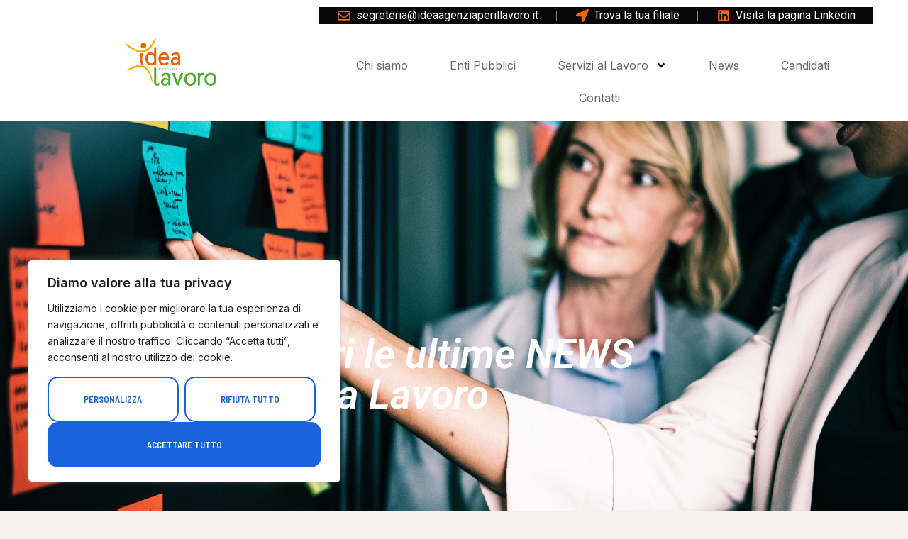

--- FILE ---
content_type: text/html; charset=UTF-8
request_url: http://www.ideaagenziaperillavoro.it/news/
body_size: 34290
content:
<!DOCTYPE html>
<html lang="en-US">
<head>
	<meta charset="UTF-8">
	<meta name="viewport" content="width=device-width, initial-scale=1.0, viewport-fit=cover" />		<title>News &#8211; ideaagenziaperillavoro</title>
<meta name='robots' content='max-image-preview:large' />
	<style>img:is([sizes="auto" i], [sizes^="auto," i]) { contain-intrinsic-size: 3000px 1500px }</style>
	<link rel='dns-prefetch' href='//www.ideaagenziaperillavoro.it' />
<link rel='dns-prefetch' href='//cdn.jsdelivr.net' />
<link rel='dns-prefetch' href='//unpkg.com' />
<link rel='dns-prefetch' href='//cdnjs.cloudflare.com' />
<link rel='dns-prefetch' href='//fonts.googleapis.com' />
<link rel="alternate" type="application/rss+xml" title="ideaagenziaperillavoro &raquo; Feed" href="https://www.ideaagenziaperillavoro.it/feed/" />
<link rel="alternate" type="application/rss+xml" title="ideaagenziaperillavoro &raquo; Comments Feed" href="https://www.ideaagenziaperillavoro.it/comments/feed/" />
<script>
window._wpemojiSettings = {"baseUrl":"https:\/\/s.w.org\/images\/core\/emoji\/15.0.3\/72x72\/","ext":".png","svgUrl":"https:\/\/s.w.org\/images\/core\/emoji\/15.0.3\/svg\/","svgExt":".svg","source":{"concatemoji":"http:\/\/www.ideaagenziaperillavoro.it\/wp-includes\/js\/wp-emoji-release.min.js?ver=6.7.1"}};
/*! This file is auto-generated */
!function(i,n){var o,s,e;function c(e){try{var t={supportTests:e,timestamp:(new Date).valueOf()};sessionStorage.setItem(o,JSON.stringify(t))}catch(e){}}function p(e,t,n){e.clearRect(0,0,e.canvas.width,e.canvas.height),e.fillText(t,0,0);var t=new Uint32Array(e.getImageData(0,0,e.canvas.width,e.canvas.height).data),r=(e.clearRect(0,0,e.canvas.width,e.canvas.height),e.fillText(n,0,0),new Uint32Array(e.getImageData(0,0,e.canvas.width,e.canvas.height).data));return t.every(function(e,t){return e===r[t]})}function u(e,t,n){switch(t){case"flag":return n(e,"\ud83c\udff3\ufe0f\u200d\u26a7\ufe0f","\ud83c\udff3\ufe0f\u200b\u26a7\ufe0f")?!1:!n(e,"\ud83c\uddfa\ud83c\uddf3","\ud83c\uddfa\u200b\ud83c\uddf3")&&!n(e,"\ud83c\udff4\udb40\udc67\udb40\udc62\udb40\udc65\udb40\udc6e\udb40\udc67\udb40\udc7f","\ud83c\udff4\u200b\udb40\udc67\u200b\udb40\udc62\u200b\udb40\udc65\u200b\udb40\udc6e\u200b\udb40\udc67\u200b\udb40\udc7f");case"emoji":return!n(e,"\ud83d\udc26\u200d\u2b1b","\ud83d\udc26\u200b\u2b1b")}return!1}function f(e,t,n){var r="undefined"!=typeof WorkerGlobalScope&&self instanceof WorkerGlobalScope?new OffscreenCanvas(300,150):i.createElement("canvas"),a=r.getContext("2d",{willReadFrequently:!0}),o=(a.textBaseline="top",a.font="600 32px Arial",{});return e.forEach(function(e){o[e]=t(a,e,n)}),o}function t(e){var t=i.createElement("script");t.src=e,t.defer=!0,i.head.appendChild(t)}"undefined"!=typeof Promise&&(o="wpEmojiSettingsSupports",s=["flag","emoji"],n.supports={everything:!0,everythingExceptFlag:!0},e=new Promise(function(e){i.addEventListener("DOMContentLoaded",e,{once:!0})}),new Promise(function(t){var n=function(){try{var e=JSON.parse(sessionStorage.getItem(o));if("object"==typeof e&&"number"==typeof e.timestamp&&(new Date).valueOf()<e.timestamp+604800&&"object"==typeof e.supportTests)return e.supportTests}catch(e){}return null}();if(!n){if("undefined"!=typeof Worker&&"undefined"!=typeof OffscreenCanvas&&"undefined"!=typeof URL&&URL.createObjectURL&&"undefined"!=typeof Blob)try{var e="postMessage("+f.toString()+"("+[JSON.stringify(s),u.toString(),p.toString()].join(",")+"));",r=new Blob([e],{type:"text/javascript"}),a=new Worker(URL.createObjectURL(r),{name:"wpTestEmojiSupports"});return void(a.onmessage=function(e){c(n=e.data),a.terminate(),t(n)})}catch(e){}c(n=f(s,u,p))}t(n)}).then(function(e){for(var t in e)n.supports[t]=e[t],n.supports.everything=n.supports.everything&&n.supports[t],"flag"!==t&&(n.supports.everythingExceptFlag=n.supports.everythingExceptFlag&&n.supports[t]);n.supports.everythingExceptFlag=n.supports.everythingExceptFlag&&!n.supports.flag,n.DOMReady=!1,n.readyCallback=function(){n.DOMReady=!0}}).then(function(){return e}).then(function(){var e;n.supports.everything||(n.readyCallback(),(e=n.source||{}).concatemoji?t(e.concatemoji):e.wpemoji&&e.twemoji&&(t(e.twemoji),t(e.wpemoji)))}))}((window,document),window._wpemojiSettings);
</script>
<link rel='stylesheet' id='wp-event-manager-frontend-css' href='http://www.ideaagenziaperillavoro.it/wp-content/plugins/wp-event-manager/assets/css/frontend.min.css?ver=6.7.1' media='all' />
<link rel='stylesheet' id='wp-event-manager-jquery-ui-daterangepicker-css' href='http://www.ideaagenziaperillavoro.it/wp-content/plugins/wp-event-manager/assets/js/jquery-ui-daterangepicker/jquery.comiseo.daterangepicker.css?ver=6.7.1' media='all' />
<link rel='stylesheet' id='wp-event-manager-jquery-ui-daterangepicker-style-css' href='http://www.ideaagenziaperillavoro.it/wp-content/plugins/wp-event-manager/assets/js/jquery-ui-daterangepicker/styles.css?ver=6.7.1' media='all' />
<link rel='stylesheet' id='wp-event-manager-jquery-ui-css-css' href='http://www.ideaagenziaperillavoro.it/wp-content/plugins/wp-event-manager/assets/js/jquery-ui/jquery-ui.css?ver=6.7.1' media='all' />
<link rel='stylesheet' id='wp-event-manager-grid-style-css' href='http://www.ideaagenziaperillavoro.it/wp-content/plugins/wp-event-manager/assets/css/wpem-grid.min.css?ver=6.7.1' media='all' />
<link rel='stylesheet' id='wp-event-manager-font-style-css' href='http://www.ideaagenziaperillavoro.it/wp-content/plugins/wp-event-manager/assets/fonts/style.css?ver=6.7.1' media='all' />
<style id='wp-emoji-styles-inline-css'>

	img.wp-smiley, img.emoji {
		display: inline !important;
		border: none !important;
		box-shadow: none !important;
		height: 1em !important;
		width: 1em !important;
		margin: 0 0.07em !important;
		vertical-align: -0.1em !important;
		background: none !important;
		padding: 0 !important;
	}
</style>
<link rel='stylesheet' id='ultimate_blocks-cgb-style-css-css' href='http://www.ideaagenziaperillavoro.it/wp-content/plugins/ultimate-blocks/dist/blocks.style.build.css?ver=3.4.4' media='all' />
<style id='classic-theme-styles-inline-css'>
/*! This file is auto-generated */
.wp-block-button__link{color:#fff;background-color:#32373c;border-radius:9999px;box-shadow:none;text-decoration:none;padding:calc(.667em + 2px) calc(1.333em + 2px);font-size:1.125em}.wp-block-file__button{background:#32373c;color:#fff;text-decoration:none}
</style>
<style id='global-styles-inline-css'>
:root{--wp--preset--aspect-ratio--square: 1;--wp--preset--aspect-ratio--4-3: 4/3;--wp--preset--aspect-ratio--3-4: 3/4;--wp--preset--aspect-ratio--3-2: 3/2;--wp--preset--aspect-ratio--2-3: 2/3;--wp--preset--aspect-ratio--16-9: 16/9;--wp--preset--aspect-ratio--9-16: 9/16;--wp--preset--color--black: #000000;--wp--preset--color--cyan-bluish-gray: #abb8c3;--wp--preset--color--white: #ffffff;--wp--preset--color--pale-pink: #f78da7;--wp--preset--color--vivid-red: #cf2e2e;--wp--preset--color--luminous-vivid-orange: #ff6900;--wp--preset--color--luminous-vivid-amber: #fcb900;--wp--preset--color--light-green-cyan: #7bdcb5;--wp--preset--color--vivid-green-cyan: #00d084;--wp--preset--color--pale-cyan-blue: #8ed1fc;--wp--preset--color--vivid-cyan-blue: #0693e3;--wp--preset--color--vivid-purple: #9b51e0;--wp--preset--gradient--vivid-cyan-blue-to-vivid-purple: linear-gradient(135deg,rgba(6,147,227,1) 0%,rgb(155,81,224) 100%);--wp--preset--gradient--light-green-cyan-to-vivid-green-cyan: linear-gradient(135deg,rgb(122,220,180) 0%,rgb(0,208,130) 100%);--wp--preset--gradient--luminous-vivid-amber-to-luminous-vivid-orange: linear-gradient(135deg,rgba(252,185,0,1) 0%,rgba(255,105,0,1) 100%);--wp--preset--gradient--luminous-vivid-orange-to-vivid-red: linear-gradient(135deg,rgba(255,105,0,1) 0%,rgb(207,46,46) 100%);--wp--preset--gradient--very-light-gray-to-cyan-bluish-gray: linear-gradient(135deg,rgb(238,238,238) 0%,rgb(169,184,195) 100%);--wp--preset--gradient--cool-to-warm-spectrum: linear-gradient(135deg,rgb(74,234,220) 0%,rgb(151,120,209) 20%,rgb(207,42,186) 40%,rgb(238,44,130) 60%,rgb(251,105,98) 80%,rgb(254,248,76) 100%);--wp--preset--gradient--blush-light-purple: linear-gradient(135deg,rgb(255,206,236) 0%,rgb(152,150,240) 100%);--wp--preset--gradient--blush-bordeaux: linear-gradient(135deg,rgb(254,205,165) 0%,rgb(254,45,45) 50%,rgb(107,0,62) 100%);--wp--preset--gradient--luminous-dusk: linear-gradient(135deg,rgb(255,203,112) 0%,rgb(199,81,192) 50%,rgb(65,88,208) 100%);--wp--preset--gradient--pale-ocean: linear-gradient(135deg,rgb(255,245,203) 0%,rgb(182,227,212) 50%,rgb(51,167,181) 100%);--wp--preset--gradient--electric-grass: linear-gradient(135deg,rgb(202,248,128) 0%,rgb(113,206,126) 100%);--wp--preset--gradient--midnight: linear-gradient(135deg,rgb(2,3,129) 0%,rgb(40,116,252) 100%);--wp--preset--font-size--small: 13px;--wp--preset--font-size--medium: 20px;--wp--preset--font-size--large: 36px;--wp--preset--font-size--x-large: 42px;--wp--preset--spacing--20: 0.44rem;--wp--preset--spacing--30: 0.67rem;--wp--preset--spacing--40: 1rem;--wp--preset--spacing--50: 1.5rem;--wp--preset--spacing--60: 2.25rem;--wp--preset--spacing--70: 3.38rem;--wp--preset--spacing--80: 5.06rem;--wp--preset--shadow--natural: 6px 6px 9px rgba(0, 0, 0, 0.2);--wp--preset--shadow--deep: 12px 12px 50px rgba(0, 0, 0, 0.4);--wp--preset--shadow--sharp: 6px 6px 0px rgba(0, 0, 0, 0.2);--wp--preset--shadow--outlined: 6px 6px 0px -3px rgba(255, 255, 255, 1), 6px 6px rgba(0, 0, 0, 1);--wp--preset--shadow--crisp: 6px 6px 0px rgba(0, 0, 0, 1);}:where(.is-layout-flex){gap: 0.5em;}:where(.is-layout-grid){gap: 0.5em;}body .is-layout-flex{display: flex;}.is-layout-flex{flex-wrap: wrap;align-items: center;}.is-layout-flex > :is(*, div){margin: 0;}body .is-layout-grid{display: grid;}.is-layout-grid > :is(*, div){margin: 0;}:where(.wp-block-columns.is-layout-flex){gap: 2em;}:where(.wp-block-columns.is-layout-grid){gap: 2em;}:where(.wp-block-post-template.is-layout-flex){gap: 1.25em;}:where(.wp-block-post-template.is-layout-grid){gap: 1.25em;}.has-black-color{color: var(--wp--preset--color--black) !important;}.has-cyan-bluish-gray-color{color: var(--wp--preset--color--cyan-bluish-gray) !important;}.has-white-color{color: var(--wp--preset--color--white) !important;}.has-pale-pink-color{color: var(--wp--preset--color--pale-pink) !important;}.has-vivid-red-color{color: var(--wp--preset--color--vivid-red) !important;}.has-luminous-vivid-orange-color{color: var(--wp--preset--color--luminous-vivid-orange) !important;}.has-luminous-vivid-amber-color{color: var(--wp--preset--color--luminous-vivid-amber) !important;}.has-light-green-cyan-color{color: var(--wp--preset--color--light-green-cyan) !important;}.has-vivid-green-cyan-color{color: var(--wp--preset--color--vivid-green-cyan) !important;}.has-pale-cyan-blue-color{color: var(--wp--preset--color--pale-cyan-blue) !important;}.has-vivid-cyan-blue-color{color: var(--wp--preset--color--vivid-cyan-blue) !important;}.has-vivid-purple-color{color: var(--wp--preset--color--vivid-purple) !important;}.has-black-background-color{background-color: var(--wp--preset--color--black) !important;}.has-cyan-bluish-gray-background-color{background-color: var(--wp--preset--color--cyan-bluish-gray) !important;}.has-white-background-color{background-color: var(--wp--preset--color--white) !important;}.has-pale-pink-background-color{background-color: var(--wp--preset--color--pale-pink) !important;}.has-vivid-red-background-color{background-color: var(--wp--preset--color--vivid-red) !important;}.has-luminous-vivid-orange-background-color{background-color: var(--wp--preset--color--luminous-vivid-orange) !important;}.has-luminous-vivid-amber-background-color{background-color: var(--wp--preset--color--luminous-vivid-amber) !important;}.has-light-green-cyan-background-color{background-color: var(--wp--preset--color--light-green-cyan) !important;}.has-vivid-green-cyan-background-color{background-color: var(--wp--preset--color--vivid-green-cyan) !important;}.has-pale-cyan-blue-background-color{background-color: var(--wp--preset--color--pale-cyan-blue) !important;}.has-vivid-cyan-blue-background-color{background-color: var(--wp--preset--color--vivid-cyan-blue) !important;}.has-vivid-purple-background-color{background-color: var(--wp--preset--color--vivid-purple) !important;}.has-black-border-color{border-color: var(--wp--preset--color--black) !important;}.has-cyan-bluish-gray-border-color{border-color: var(--wp--preset--color--cyan-bluish-gray) !important;}.has-white-border-color{border-color: var(--wp--preset--color--white) !important;}.has-pale-pink-border-color{border-color: var(--wp--preset--color--pale-pink) !important;}.has-vivid-red-border-color{border-color: var(--wp--preset--color--vivid-red) !important;}.has-luminous-vivid-orange-border-color{border-color: var(--wp--preset--color--luminous-vivid-orange) !important;}.has-luminous-vivid-amber-border-color{border-color: var(--wp--preset--color--luminous-vivid-amber) !important;}.has-light-green-cyan-border-color{border-color: var(--wp--preset--color--light-green-cyan) !important;}.has-vivid-green-cyan-border-color{border-color: var(--wp--preset--color--vivid-green-cyan) !important;}.has-pale-cyan-blue-border-color{border-color: var(--wp--preset--color--pale-cyan-blue) !important;}.has-vivid-cyan-blue-border-color{border-color: var(--wp--preset--color--vivid-cyan-blue) !important;}.has-vivid-purple-border-color{border-color: var(--wp--preset--color--vivid-purple) !important;}.has-vivid-cyan-blue-to-vivid-purple-gradient-background{background: var(--wp--preset--gradient--vivid-cyan-blue-to-vivid-purple) !important;}.has-light-green-cyan-to-vivid-green-cyan-gradient-background{background: var(--wp--preset--gradient--light-green-cyan-to-vivid-green-cyan) !important;}.has-luminous-vivid-amber-to-luminous-vivid-orange-gradient-background{background: var(--wp--preset--gradient--luminous-vivid-amber-to-luminous-vivid-orange) !important;}.has-luminous-vivid-orange-to-vivid-red-gradient-background{background: var(--wp--preset--gradient--luminous-vivid-orange-to-vivid-red) !important;}.has-very-light-gray-to-cyan-bluish-gray-gradient-background{background: var(--wp--preset--gradient--very-light-gray-to-cyan-bluish-gray) !important;}.has-cool-to-warm-spectrum-gradient-background{background: var(--wp--preset--gradient--cool-to-warm-spectrum) !important;}.has-blush-light-purple-gradient-background{background: var(--wp--preset--gradient--blush-light-purple) !important;}.has-blush-bordeaux-gradient-background{background: var(--wp--preset--gradient--blush-bordeaux) !important;}.has-luminous-dusk-gradient-background{background: var(--wp--preset--gradient--luminous-dusk) !important;}.has-pale-ocean-gradient-background{background: var(--wp--preset--gradient--pale-ocean) !important;}.has-electric-grass-gradient-background{background: var(--wp--preset--gradient--electric-grass) !important;}.has-midnight-gradient-background{background: var(--wp--preset--gradient--midnight) !important;}.has-small-font-size{font-size: var(--wp--preset--font-size--small) !important;}.has-medium-font-size{font-size: var(--wp--preset--font-size--medium) !important;}.has-large-font-size{font-size: var(--wp--preset--font-size--large) !important;}.has-x-large-font-size{font-size: var(--wp--preset--font-size--x-large) !important;}
:where(.wp-block-post-template.is-layout-flex){gap: 1.25em;}:where(.wp-block-post-template.is-layout-grid){gap: 1.25em;}
:where(.wp-block-columns.is-layout-flex){gap: 2em;}:where(.wp-block-columns.is-layout-grid){gap: 2em;}
:root :where(.wp-block-pullquote){font-size: 1.5em;line-height: 1.6;}
</style>
<link rel='stylesheet' id='ub-extension-style-css-css' href='http://www.ideaagenziaperillavoro.it/wp-content/plugins/ultimate-blocks/src/extensions/style.css?ver=6.7.1' media='all' />
<link rel='stylesheet' id='searchandfilter-css' href='https://www.ideaagenziaperillavoro.it/wp-content/plugins/search-filter/style.css?ver=1' media='all' />
<link rel='stylesheet' id='templaza-elements-style-css' href='http://www.ideaagenziaperillavoro.it/wp-content/plugins/templaza-elements/assets/css/templaza-elements.css?ver=6.7.1' media='all' />
<link rel='stylesheet' id='wp-event-manager-jquery-timepicker-css-css' href='http://www.ideaagenziaperillavoro.it/wp-content/plugins/wp-event-manager/assets/js/jquery-timepicker/jquery.timepicker.min.css?ver=6.7.1' media='all' />
<link rel='stylesheet' id='trp-language-switcher-style-css' href='http://www.ideaagenziaperillavoro.it/wp-content/plugins/translatepress-multilingual/assets/css/trp-language-switcher.css?ver=3.0.3' media='all' />
<link rel='stylesheet' id='extendify-utility-styles-css' href='http://www.ideaagenziaperillavoro.it/wp-content/plugins/extendify/public/build/utility-minimum.css?ver=6.7.1' media='all' />
<link rel='stylesheet' id='ssb-ui-style-css' href='http://www.ideaagenziaperillavoro.it/wp-content/plugins/sticky-side-buttons/assets/css/ssb-ui-style.css?ver=2.0.3' media='all' />
<link rel='stylesheet' id='ssb-fontawesome-frontend-css' href='https://cdnjs.cloudflare.com/ajax/libs/font-awesome/6.7.2/css/all.min.css?ver=6.7.2' media='all' />
<link rel='stylesheet' id='elementor-frontend-css' href='http://www.ideaagenziaperillavoro.it/wp-content/uploads/elementor/css/custom-frontend.min.css?ver=1762267775' media='all' />
<link rel='stylesheet' id='widget-image-css' href='http://www.ideaagenziaperillavoro.it/wp-content/plugins/elementor/assets/css/widget-image.min.css?ver=3.25.11' media='all' />
<link rel='stylesheet' id='widget-icon-list-css' href='http://www.ideaagenziaperillavoro.it/wp-content/uploads/elementor/css/custom-widget-icon-list.min.css?ver=1762267775' media='all' />
<link rel='stylesheet' id='widget-nav-menu-css' href='http://www.ideaagenziaperillavoro.it/wp-content/uploads/elementor/css/custom-pro-widget-nav-menu.min.css?ver=1762267775' media='all' />
<link rel='stylesheet' id='widget-social-icons-css' href='http://www.ideaagenziaperillavoro.it/wp-content/plugins/elementor/assets/css/widget-social-icons.min.css?ver=3.25.11' media='all' />
<link rel='stylesheet' id='e-apple-webkit-css' href='http://www.ideaagenziaperillavoro.it/wp-content/uploads/elementor/css/custom-apple-webkit.min.css?ver=1762267775' media='all' />
<link rel='stylesheet' id='widget-text-editor-css' href='http://www.ideaagenziaperillavoro.it/wp-content/plugins/elementor/assets/css/widget-text-editor.min.css?ver=3.25.11' media='all' />
<link rel='stylesheet' id='swiper-css' href='http://www.ideaagenziaperillavoro.it/wp-content/plugins/elementor/assets/lib/swiper/v8/css/swiper.min.css?ver=8.4.5' media='all' />
<link rel='stylesheet' id='e-swiper-css' href='http://www.ideaagenziaperillavoro.it/wp-content/plugins/elementor/assets/css/conditionals/e-swiper.min.css?ver=3.25.11' media='all' />
<link rel='stylesheet' id='elementor-post-5249-css' href='http://www.ideaagenziaperillavoro.it/wp-content/uploads/elementor/css/post-5249.css?ver=1762267775' media='all' />
<link rel='stylesheet' id='pd-pcf-style-css' href='http://www.ideaagenziaperillavoro.it/wp-content/plugins/blog-posts-and-category-for-elementor//assets/css/style.css?ver=1.0.0' media='all' />
<link rel='stylesheet' id='e-popup-style-css' href='http://www.ideaagenziaperillavoro.it/wp-content/plugins/elementor-pro/assets/css/conditionals/popup.min.css?ver=3.25.5' media='all' />
<link rel='stylesheet' id='widget-heading-css' href='http://www.ideaagenziaperillavoro.it/wp-content/plugins/elementor/assets/css/widget-heading.min.css?ver=3.25.11' media='all' />
<link rel='stylesheet' id='widget-spacer-css' href='http://www.ideaagenziaperillavoro.it/wp-content/plugins/elementor/assets/css/widget-spacer.min.css?ver=3.25.11' media='all' />
<link rel='stylesheet' id='font-awesome-5-all-css' href='http://www.ideaagenziaperillavoro.it/wp-content/plugins/elementor/assets/lib/font-awesome/css/all.min.css?ver=1.0.0' media='all' />
<link rel='stylesheet' id='font-awesome-4-shim-css' href='http://www.ideaagenziaperillavoro.it/wp-content/plugins/elementor/assets/lib/font-awesome/css/v4-shims.min.css?ver=1.0.0' media='all' />
<link rel='stylesheet' id='elementor-post-8345-css' href='http://www.ideaagenziaperillavoro.it/wp-content/uploads/elementor/css/post-8345.css?ver=1762305371' media='all' />
<link rel='stylesheet' id='elementor-post-9579-css' href='http://www.ideaagenziaperillavoro.it/wp-content/uploads/elementor/css/post-9579.css?ver=1762267776' media='all' />
<link rel='stylesheet' id='elementor-post-7293-css' href='http://www.ideaagenziaperillavoro.it/wp-content/uploads/elementor/css/post-7293.css?ver=1762267776' media='all' />
<link rel='stylesheet' id='newsletter-css' href='http://www.ideaagenziaperillavoro.it/wp-content/plugins/newsletter/style.css?ver=9.0.7' media='all' />
<link rel='stylesheet' id='ecs-styles-css' href='http://www.ideaagenziaperillavoro.it/wp-content/plugins/ele-custom-skin/assets/css/ecs-style.css?ver=3.1.9' media='all' />
<link rel='stylesheet' id='golden-hearts__tzfrm-fontawesome-css' href='http://www.ideaagenziaperillavoro.it/wp-content/plugins/templaza-framework/assets/vendors/fontawesome/css/all.min.css?ver=6.7.1' media='all' />
<link rel='stylesheet' id='golden-hearts__tzfrm-preloader-css' href='http://www.ideaagenziaperillavoro.it/wp-content/themes/golden-hearts/templaza-framework/css/preloader-e4d9885625a95cd3962158010898fa12.css?ver=1.2.2' media='all' />
<link rel='stylesheet' id='golden-hearts__tzfrm-preloader-custom-css' href='http://www.ideaagenziaperillavoro.it/wp-content/plugins/templaza-framework/assets/css/custom.css?ver=1.2.2' media='all' />
<link rel='stylesheet' id='golden-hearts__tzfrm-widget-css' href='http://www.ideaagenziaperillavoro.it/wp-content/themes/golden-hearts/templaza-framework/css/widget-e8abd64671533be7e8edd0e24f8cd315.css?ver=1.2.2' media='all' />
<link rel='stylesheet' id='templaza-google-font-css' href='https://fonts.googleapis.com/css?family=Inter%3A400%2C600%7CBarlow+Semi+Condensed%3A600%2C&#038;ver=1.2.2' media='all' />
<link rel='stylesheet' id='golden-hearts__tzfrm-css' href='http://www.ideaagenziaperillavoro.it/wp-content/themes/golden-hearts/assets/css/style.min.css?ver=1.0.81768908659' media='all' />
<style id='golden-hearts__tzfrm-inline-css'>

        .elementor-widget-wp-widget-widget_upcoming_events .event_listings_class .wpem-single-event-widget .wpem-event-infomation .wpem-event-details .wpem-event-title h3.wpem-heading-text,        
        .elementor-widget-wp-widget-widget_upcoming_events .event_listings_class .wpem-single-event-widget .wpem-event-infomation .wpem-event-details .wpem-event-title h3.wpem-heading-text:hover,
        .elementor-widget-wp-widget-widget_upcoming_events .event_listings_class .wpem-single-event-widget:hover .wpem-event-infomation .wpem-event-details .wpem-event-title h3.wpem-heading-text,
        .golden-hearts-breadcrumb ul li.item-current span, .templaza-heading ul li.item-current span,
        .event_listings .event_listings.wpem-event-listings.wpem-event-listing-box-view .wpem-event-layout-wrapper .wpem-event-details .wpem-date-info .wpem-event-category i, .event_listings .event_listings.wpem-event-listings.wpem-event-listing-list-view .wpem-event-layout-wrapper .wpem-event-details .wpem-date-info .wpem-event-category i, .wpem-tab-pane .event_listings.wpem-event-listings.wpem-event-listing-box-view .wpem-event-layout-wrapper .wpem-event-details .wpem-date-info .wpem-event-category i, .wpem-tab-pane .event_listings.wpem-event-listings.wpem-event-listing-list-view .wpem-event-layout-wrapper .wpem-event-details .wpem-date-info .wpem-event-category i,
        .event_listings .event_listings.wpem-event-listings.wpem-event-listing-box-view .wpem-event-layout-wrapper .wpem-event-details .wpem-event-date-time::before, .event_listings .event_listings.wpem-event-listings.wpem-event-listing-box-view .wpem-event-layout-wrapper .wpem-event-details .wpem-event-location::before, .event_listings .event_listings.wpem-event-listings.wpem-event-listing-list-view .wpem-event-layout-wrapper .wpem-event-details .wpem-event-date-time::before, .event_listings .event_listings.wpem-event-listings.wpem-event-listing-list-view .wpem-event-layout-wrapper .wpem-event-details .wpem-event-location::before, .wpem-tab-pane .event_listings.wpem-event-listings.wpem-event-listing-box-view .wpem-event-layout-wrapper .wpem-event-details .wpem-event-date-time::before, .wpem-tab-pane .event_listings.wpem-event-listings.wpem-event-listing-box-view .wpem-event-layout-wrapper .wpem-event-details .wpem-event-location::before, .wpem-tab-pane .event_listings.wpem-event-listings.wpem-event-listing-list-view .wpem-event-layout-wrapper .wpem-event-details .wpem-event-date-time::before, .wpem-tab-pane .event_listings.wpem-event-listings.wpem-event-listing-list-view .wpem-event-layout-wrapper .wpem-event-details .wpem-event-location::before,
        blockquote.wp-block-quote::before,
        ul.wp-block-archives li.current-cat::before, ul.wp-block-archives li:hover::before, ul.widget_meta li.current-cat::before, ul.widget_meta li:hover::before, ul.wp-block-page-list li.current-cat::before, ul.wp-block-page-list li:hover::before, ul.wp-block-categories li.current-cat::before, ul.wp-block-categories li:hover::before, ul.wp-block-categories__list li.current-cat::before, ul.wp-block-categories__list li:hover::before,
        .header-block-item i, .top-header i,
        .uk-slider .uk-slidenav
        {color: #ec6505;}
        .cause-donate-progress .cause-donate-result span::before,
        .cause-donate-progress .cause-donate-result,
        .templaza-footer .templaza-social li a:hover,
        .event_listings .event_listings.wpem-event-listings.wpem-event-listing-box-view .wpem-event-layout-wrapper .wpem-event-banner .wpem-event-date .wpem-event-date-type .wpem-from-date, .event_listings .event_listings.wpem-event-listings.wpem-event-listing-list-view .wpem-event-layout-wrapper .wpem-event-banner .wpem-event-date .wpem-event-date-type .wpem-from-date, .wpem-tab-pane .event_listings.wpem-event-listings.wpem-event-listing-box-view .wpem-event-layout-wrapper .wpem-event-banner .wpem-event-date .wpem-event-date-type .wpem-from-date, .wpem-tab-pane .event_listings.wpem-event-listings.wpem-event-listing-list-view .wpem-event-layout-wrapper .wpem-event-banner .wpem-event-date .wpem-event-date-type .wpem-from-date,
        .event_listings .wpem-event-listings-header .wpem-event-layout-action-wrapper .wpem-event-layout-action .wpem-event-layout-icon.wpem-active-layout, .event_listings .wpem-event-listings-header .wpem-event-layout-action-wrapper .wpem-event-layout-action .wpem-event-layout-icon:hover, .wpem-tab-pane .wpem-event-listings-header .wpem-event-layout-action-wrapper .wpem-event-layout-action .wpem-event-layout-icon.wpem-active-layout, .wpem-tab-pane .wpem-event-listings-header .wpem-event-layout-action-wrapper .wpem-event-layout-action .wpem-event-layout-icon:hover,
        .comiseo-daterangepicker-buttonpanel button:not(:hover):not(:active):not(.has-background),
        .elementor-widget-tabs .elementor-tabs .elementor-tab-title.elementor-active::after, .elementor-widget-tabs .elementor-tabs .elementor-tab-title:hover::after,
        div.templaza-sidebar .widget:hover > h1::after, div.templaza-sidebar .widget:hover > h2::after, div.templaza-sidebar .widget:hover > h3::after, div.templaza-sidebar .widget:hover > h4::after, div.templaza-sidebar .widget:hover > h5::after, div.templaza-sidebar .widget:hover > h6::after,
        .templaza-single-tags a:hover, .templaza-blog-share a:hover ,
        div.templaza-sidebar .widget:hover .widget-content > h1::after, div.templaza-sidebar .widget:hover .widget-content > h2::after, div.templaza-sidebar .widget:hover .widget-content > h3::after, div.templaza-sidebar .widget:hover .widget-content > h4::after, div.templaza-sidebar .widget:hover .widget-content > h5::after, div.templaza-sidebar .widget:hover .widget-content > h6::after, div.templaza-sidebar .widget:hover .wp-block-group > h1::after, div.templaza-sidebar .widget:hover .wp-block-group > h2::after, div.templaza-sidebar .widget:hover .wp-block-group > h3::after, div.templaza-sidebar .widget:hover .wp-block-group > h4::after, div.templaza-sidebar .widget:hover .wp-block-group > h5::after, div.templaza-sidebar .widget:hover .wp-block-group > h6::after, div.templaza-sidebar .widget:hover .wp-block-group__inner-container > h1::after, div.templaza-sidebar .widget:hover .wp-block-group__inner-container > h2::after, div.templaza-sidebar .widget:hover .wp-block-group__inner-container > h3::after, div.templaza-sidebar .widget:hover .wp-block-group__inner-container > h4::after, div.templaza-sidebar .widget:hover .wp-block-group__inner-container > h5::after, div.templaza-sidebar .widget:hover .wp-block-group__inner-container > h6::after,
        .templaza-single-content .wpem-single-event-page .wpem-single-event-wrapper .wpem-single-event-body .wpem-single-event-body-sidebar .wpem-event-category a:hover,
        .uk-slider .uk-slidenav:hover       
        {background-color: #ec6505;}
        .templaza-btn:not(:hover):not(:active):not(.has-text-color),
        body .wpem-theme-button:not(:hover):not(:active):not(.has-background),
        body .wpem-theme-button:hover span,
        .event_listings a.load_more_events, .wpem-tab-pane a.load_more_events,
        .templaza-single-content .wpem-single-event-page .wpem-single-event-wrapper .wpem-single-event-body .wpem-single-event-body-sidebar .registration_button
        
        {color: #060606;}
        .templaza-btn:hover,
        body .wpem-theme-button:hover span,
        .event_listings a.load_more_events:hover, .wpem-tab-pane a.load_more_events:hover,
        .templaza-single-content .wpem-single-event-page .wpem-single-event-wrapper .wpem-single-event-body .wpem-single-event-body-sidebar .registration_button:hover
        
        {color: #fed23d;}
        .templaza-btn:not(:hover):not(:active):not(.has-text-color),
        body .wpem-theme-button:not(:hover):not(:active):not(.has-background),
        .event_listings a.load_more_events, .wpem-tab-pane a.load_more_events,
        .templaza-single-content .wpem-single-event-page .wpem-single-event-wrapper .wpem-single-event-body .wpem-single-event-body-sidebar .registration_button
        
        {background-color: #fed23d;}
        .templaza-btn:hover,
        body .wpem-theme-button:hover,
        .event_listings a.load_more_events:hover, .wpem-tab-pane a.load_more_events:hover,
        .templaza-single-content .wpem-single-event-page .wpem-single-event-wrapper .wpem-single-event-body .wpem-single-event-body-sidebar .registration_button:hover
        
        {background-color: #060606;}.tz_custom_1768908659520028{background-color:#ffffff !important;}.tz_custom_1768908659519440{background-color:#ffffff !important;}.tz_custom_1768908659518869{background-color:#ffffff !important;border:0px solid !important;}.tz_custom_1768908659518493{background-color:#ffffff !important;}form input[type="submit"], form button{color:#060606;background-color:#fed23d;}form input[type="submit"]:hover, form button:hover{color:#fed23d;background-color:#060606;}.templaza-layout.templaza-layout-boxed .templaza-wrapper{ max-width:1500px;}body{ color:#666666;background-color:#f5f2ed;}h1,h2,h3,h4,h5,h6,
    .tribe-events-view.tribe-common .tribe-events-calendar-list__event-title, 
    .tribe-events-view.tribe-common .tribe-events-calendar-list__event-date-tag-daynum,
    body .tribe-common .tribe-events-calendar-list__event-venue-title,
    .single-tribe_events .tribe-events-content h2, .single-tribe_events .tribe-events-content h3, 
    .single-tribe_events .tribe-events-content h4, .single-tribe_events .tribe-events-content h5, 
    .single-tribe_events .tribe-events-content h6, .single-tribe_events .tribe-events-event-meta h2, 
    .single-tribe_events .tribe-events-event-meta h3, .single-tribe_events .tribe-events-event-meta h4, 
    .single-tribe_events .tribe-events-event-meta h5, .single-tribe_events .tribe-events-event-meta h6
    body .tribe-events .tribe-events-calendar-list__event-title-link{color: #060606;}.tribe-common--breakpoint-medium.tribe-events .tribe-events-calendar-list__event-description,
    .single-tribe_events .tribe-events-content{color: #666666;}.templaza-header-section,.templaza-sidebar-header{ background-color: #ffffff !important;}.templaza-nav .menu-item > a{ color: #ffffff !important;}.templaza-sidebar-menu .menu-item > a{ color: #ffffff !important;}.templaza-nav .menu-item > a:hover, .templaza-nav .menu-item > a:focus{ color: #ec6708 !important;}.templaza-nav .menu-item:hover > a{ color: #ec6708 !important;}.templaza-sidebar-menu .menu-item > a:hover, .templaza-sidebar-menu .menu-item > a:focus{ color: #ec6708 !important;}.templaza-nav .menu-item.current-menu-item > a, .templaza-nav .menu-item.current-menu-ancestor > a{ color: #ec6708 !important;}.templaza-sidebar-menu .menu-item.current-menu-item > a{ color: #ec6708 !important;}.templaza-nav .sub-menu, .header-account .account-links ul{ background: #333333 !important;}.has-megamenu.open .arrow{ border-bottom-color: #333333 !important;}.templaza-nav .sub-menu .menu-item > a, .header-account .account-links ul li a{ color: #aaaaaa !important;}.templaza-nav .sub-menu .menu-item.current-menu-item > a, .menu_open .menu-go-back .fas{ color: #fed23d !important;}.templaza-nav .sub-menu .menu-item > a:hover, .templaza-nav .megamenu-submenu-container .megamenu-submenu li > a:hover{ color: #fed23d !important;}.templaza-contact .contact-icon{color:#fed23d !important;}#templaza-backtotop{background:#fed23d;}#templaza-backtotop > i{font-size:20px;color:#000;height:20px; width:20px; line-height:20px; text-align:center;}html,body,.body, .single-tribe_events .tribe-events-content, .single-tribe_events .tribe-events-event-meta{font-family: Inter;font-weight:400;font-size:16px;line-height:1.5em;}h1,.h1,.uk-h1{font-family: 'Barlow Semi Condensed', Arial, Helvetica, sans-serif;font-weight:600;font-size:3em;line-height:1.1em;color:#060606;}h2,.h2,.uk-h2{font-family: 'Barlow Semi Condensed', Arial, Helvetica, sans-serif;font-weight:600;text-transform:capitalize;font-size:2.498em;line-height:1.1em;color:#060606;}h3,.h3,.uk-h3{font-family: 'Barlow Semi Condensed', Arial, Helvetica, sans-serif;font-weight:600;text-transform:capitalize;font-size:2.08em;line-height:1.1em;color:#060606;}h4,.h4,.uk-h4{font-family: 'Barlow Semi Condensed', Arial, Helvetica, sans-serif;font-weight:600;text-transform:capitalize;font-size:1.5321em;line-height:1.2em;color:#060606;}h5,.h5,.uk-h5{font-family: 'Barlow Semi Condensed', Arial, Helvetica, sans-serif;font-weight:600;text-transform:capitalize;font-size:1.4422em;line-height:1.2em;color:#060606;}h6,.h6,.uk-h6{font-family: 'Barlow Semi Condensed', Arial, Helvetica, sans-serif;text-transform:capitalize;font-size:1.3em;line-height:1.2em;color:#060606;}.templaza-nav, .templaza-nav>li>a,.templaza-sidebar-menu>li>a{font-family: Inter, Arial, Helvetica, sans-serif;font-weight:600;text-transform:uppercase;font-size:14px;}.templaza-nav .sub-menu > li, .nav-submenu, .header-account .account-links ul li a{font-family: Inter, Arial, Helvetica, sans-serif;font-weight:400;font-size:14px;}.templaza-footer{font-size:1em;color:#aaaaaa;}.templaza-footer .widgettitle, .templaza-footer .templaza-heading h3, .templaza-footer h2, .templaza-footer h4{font-family: 'Barlow Semi Condensed', Arial, Helvetica, sans-serif;font-weight:600;text-transform:capitalize;font-size:24px;line-height:1.2em;color:#ffffff;}.templaza-footer .textwidget{font-weight:400;color:#aaaaaa;}div.templaza-archive .templaza-archive-item .title a{font-size:40px;line-height:1.1em;}.templaza-sidebar .widget-area >.widget .widget-title, .templaza_woo_filter-name,.templaza-sidebar .advanced-product-search-form label.search-label{font-size:1.67em;}.templaza-sidebar .widget-area >.widget{background-color:#ffffff;padding:25px 30px 30px !important;margin-bottom:40px !important;-webkit-box-shadow: 0 5px 20px rgba(170,170,170,0.1);-moz-box-shadow: 0 5px 20px rgba(170,170,170,0.1);box-shadow: 0 5px 20px rgba(170,170,170,0.1);}div.templaza-archive .templaza-archive-item{background-color:#ffffff;-webkit-box-shadow: 0 5px 20px rgba(170,170,170,0.1);-moz-box-shadow: 0 5px 20px rgba(170,170,170,0.1);box-shadow: 0 5px 20px rgba(170,170,170,0.1);}div.templaza-single .templaza-single-box{background-color:#ffffff;padding:40px !important;}div.templaza-single .templaza-single-feature{padding:40px !important;}div.templaza-single .templaza-single-content{background-color:#ffffff;}div.templaza-single .templaza-single-description{padding:40px !important;}.templaza-nav > .menu-item > a, .templaza-nav .parent-menu-item > .menu-item > a {padding:43px 30px !important;}@media (min-width: 1600px){}@media (min-width: 960px) and (max-width: 1199.99px){}@media (min-width: 640px) and (max-width: 959.99px){div.templaza-single .templaza-single-box{padding:20px !important;}div.templaza-single .templaza-single-feature{padding:20px !important;}div.templaza-single .templaza-single-description{padding:20px !important;}.templaza-nav > .menu-item > a, .templaza-nav .parent-menu-item > .menu-item > a {padding-right:20em !important;padding-left:20em !important;}}@media (max-width: 639.99px){.tz_custom_1768908659518493{margin-top:30px !important;}.templaza-sidebar .widget-area >.widget{padding:20px !important;}div.templaza-single .templaza-single-box{padding:20px !important;}div.templaza-single .templaza-single-feature{padding:20px !important;}div.templaza-single .templaza-single-description{padding:20px !important;}}
</style>
<link rel='stylesheet' id='google-fonts-1-css' href='https://fonts.googleapis.com/css?family=Roboto%3A100%2C100italic%2C200%2C200italic%2C300%2C300italic%2C400%2C400italic%2C500%2C500italic%2C600%2C600italic%2C700%2C700italic%2C800%2C800italic%2C900%2C900italic%7CRoboto+Slab%3A100%2C100italic%2C200%2C200italic%2C300%2C300italic%2C400%2C400italic%2C500%2C500italic%2C600%2C600italic%2C700%2C700italic%2C800%2C800italic%2C900%2C900italic%7CBarlow+Semi+Condensed%3A100%2C100italic%2C200%2C200italic%2C300%2C300italic%2C400%2C400italic%2C500%2C500italic%2C600%2C600italic%2C700%2C700italic%2C800%2C800italic%2C900%2C900italic&#038;display=auto&#038;ver=6.7.1' media='all' />
<link rel="preconnect" href="https://fonts.gstatic.com/" crossorigin><!--n2css--><!--n2js--><script id="cookie-law-info-js-extra">
var _ckyConfig = {"_ipData":[],"_assetsURL":"http:\/\/www.ideaagenziaperillavoro.it\/wp-content\/plugins\/cookie-law-info\/lite\/frontend\/images\/","_publicURL":"http:\/\/www.ideaagenziaperillavoro.it","_expiry":"365","_categories":[{"name":"Necessaria","slug":"necessary","isNecessary":true,"ccpaDoNotSell":true,"cookies":[],"active":true,"defaultConsent":{"gdpr":true,"ccpa":true}},{"name":"Funzionale","slug":"functional","isNecessary":false,"ccpaDoNotSell":true,"cookies":[],"active":true,"defaultConsent":{"gdpr":false,"ccpa":false}},{"name":"Analitica","slug":"analytics","isNecessary":false,"ccpaDoNotSell":true,"cookies":[],"active":true,"defaultConsent":{"gdpr":false,"ccpa":false}},{"name":"Prestazioni","slug":"performance","isNecessary":false,"ccpaDoNotSell":true,"cookies":[],"active":true,"defaultConsent":{"gdpr":false,"ccpa":false}},{"name":"Pubblicitari","slug":"advertisement","isNecessary":false,"ccpaDoNotSell":true,"cookies":[],"active":true,"defaultConsent":{"gdpr":false,"ccpa":false}}],"_activeLaw":"gdpr","_rootDomain":"","_block":"1","_showBanner":"1","_bannerConfig":{"settings":{"type":"box","preferenceCenterType":"popup","position":"bottom-left","applicableLaw":"gdpr"},"behaviours":{"reloadBannerOnAccept":false,"loadAnalyticsByDefault":false,"animations":{"onLoad":"animate","onHide":"sticky"}},"config":{"revisitConsent":{"status":true,"tag":"revisit-consent","position":"bottom-left","meta":{"url":"#"},"styles":{"background-color":"#0056A7"},"elements":{"title":{"type":"text","tag":"revisit-consent-title","status":true,"styles":{"color":"#0056a7"}}}},"preferenceCenter":{"toggle":{"status":true,"tag":"detail-category-toggle","type":"toggle","states":{"active":{"styles":{"background-color":"#1863DC"}},"inactive":{"styles":{"background-color":"#D0D5D2"}}}}},"categoryPreview":{"status":false,"toggle":{"status":true,"tag":"detail-category-preview-toggle","type":"toggle","states":{"active":{"styles":{"background-color":"#1863DC"}},"inactive":{"styles":{"background-color":"#D0D5D2"}}}}},"videoPlaceholder":{"status":true,"styles":{"background-color":"#000000","border-color":"#000000cc","color":"#ffffff"}},"readMore":{"status":false,"tag":"readmore-button","type":"link","meta":{"noFollow":true,"newTab":true},"styles":{"color":"#1863DC","background-color":"transparent","border-color":"transparent"}},"showMore":{"status":true,"tag":"show-desc-button","type":"button","styles":{"color":"#1863DC"}},"showLess":{"status":true,"tag":"hide-desc-button","type":"button","styles":{"color":"#1863DC"}},"alwaysActive":{"status":true,"tag":"always-active","styles":{"color":"#008000"}},"manualLinks":{"status":true,"tag":"manual-links","type":"link","styles":{"color":"#1863DC"}},"auditTable":{"status":true},"optOption":{"status":true,"toggle":{"status":true,"tag":"optout-option-toggle","type":"toggle","states":{"active":{"styles":{"background-color":"#1863dc"}},"inactive":{"styles":{"background-color":"#FFFFFF"}}}}}}},"_version":"3.3.6","_logConsent":"1","_tags":[{"tag":"accept-button","styles":{"color":"#FFFFFF","background-color":"#1863DC","border-color":"#1863DC"}},{"tag":"reject-button","styles":{"color":"#1863DC","background-color":"transparent","border-color":"#1863DC"}},{"tag":"settings-button","styles":{"color":"#1863DC","background-color":"transparent","border-color":"#1863DC"}},{"tag":"readmore-button","styles":{"color":"#1863DC","background-color":"transparent","border-color":"transparent"}},{"tag":"donotsell-button","styles":{"color":"#1863DC","background-color":"transparent","border-color":"transparent"}},{"tag":"show-desc-button","styles":{"color":"#1863DC"}},{"tag":"hide-desc-button","styles":{"color":"#1863DC"}},{"tag":"cky-always-active","styles":[]},{"tag":"cky-link","styles":[]},{"tag":"accept-button","styles":{"color":"#FFFFFF","background-color":"#1863DC","border-color":"#1863DC"}},{"tag":"revisit-consent","styles":{"background-color":"#0056A7"}}],"_shortCodes":[{"key":"cky_readmore","content":"<a href=\"#\" class=\"cky-policy\" aria-label=\"Politica sui cookie\" target=\"_blank\" rel=\"noopener\" data-cky-tag=\"readmore-button\">Politica sui cookie<\/a>","tag":"readmore-button","status":false,"attributes":{"rel":"nofollow","target":"_blank"}},{"key":"cky_show_desc","content":"<button class=\"cky-show-desc-btn\" data-cky-tag=\"show-desc-button\" aria-label=\"Mostra di pi\u00f9\">Mostra di pi\u00f9<\/button>","tag":"show-desc-button","status":true,"attributes":[]},{"key":"cky_hide_desc","content":"<button class=\"cky-show-desc-btn\" data-cky-tag=\"hide-desc-button\" aria-label=\"Mostra meno\">Mostra meno<\/button>","tag":"hide-desc-button","status":true,"attributes":[]},{"key":"cky_optout_show_desc","content":"[cky_optout_show_desc]","tag":"optout-show-desc-button","status":true,"attributes":[]},{"key":"cky_optout_hide_desc","content":"[cky_optout_hide_desc]","tag":"optout-hide-desc-button","status":true,"attributes":[]},{"key":"cky_category_toggle_label","content":"[cky_{{status}}_category_label] [cky_preference_{{category_slug}}_title]","tag":"","status":true,"attributes":[]},{"key":"cky_enable_category_label","content":"Abilitare","tag":"","status":true,"attributes":[]},{"key":"cky_disable_category_label","content":"Disattivare","tag":"","status":true,"attributes":[]},{"key":"cky_video_placeholder","content":"<div class=\"video-placeholder-normal\" data-cky-tag=\"video-placeholder\" id=\"[UNIQUEID]\"><p class=\"video-placeholder-text-normal\" data-cky-tag=\"placeholder-title\">Si prega di accettare il consenso ai cookie<\/p><\/div>","tag":"","status":true,"attributes":[]},{"key":"cky_enable_optout_label","content":"Abilitare","tag":"","status":true,"attributes":[]},{"key":"cky_disable_optout_label","content":"Disattivare","tag":"","status":true,"attributes":[]},{"key":"cky_optout_toggle_label","content":"[cky_{{status}}_optout_label] [cky_optout_option_title]","tag":"","status":true,"attributes":[]},{"key":"cky_optout_option_title","content":"Non vendere o condividere i miei dati personali","tag":"","status":true,"attributes":[]},{"key":"cky_optout_close_label","content":"Vicino","tag":"","status":true,"attributes":[]},{"key":"cky_preference_close_label","content":"Vicino","tag":"","status":true,"attributes":[]}],"_rtl":"","_language":"it","_providersToBlock":[]};
var _ckyStyles = {"css":".cky-overlay{background: #000000; opacity: 0.4; position: fixed; top: 0; left: 0; width: 100%; height: 100%; z-index: 99999999;}.cky-hide{display: none;}.cky-btn-revisit-wrapper{display: flex; align-items: center; justify-content: center; background: #0056a7; width: 45px; height: 45px; border-radius: 50%; position: fixed; z-index: 999999; cursor: pointer;}.cky-revisit-bottom-left{bottom: 15px; left: 15px;}.cky-revisit-bottom-right{bottom: 15px; right: 15px;}.cky-btn-revisit-wrapper .cky-btn-revisit{display: flex; align-items: center; justify-content: center; background: none; border: none; cursor: pointer; position: relative; margin: 0; padding: 0;}.cky-btn-revisit-wrapper .cky-btn-revisit img{max-width: fit-content; margin: 0; height: 30px; width: 30px;}.cky-revisit-bottom-left:hover::before{content: attr(data-tooltip); position: absolute; background: #4e4b66; color: #ffffff; left: calc(100% + 7px); font-size: 12px; line-height: 16px; width: max-content; padding: 4px 8px; border-radius: 4px;}.cky-revisit-bottom-left:hover::after{position: absolute; content: \"\"; border: 5px solid transparent; left: calc(100% + 2px); border-left-width: 0; border-right-color: #4e4b66;}.cky-revisit-bottom-right:hover::before{content: attr(data-tooltip); position: absolute; background: #4e4b66; color: #ffffff; right: calc(100% + 7px); font-size: 12px; line-height: 16px; width: max-content; padding: 4px 8px; border-radius: 4px;}.cky-revisit-bottom-right:hover::after{position: absolute; content: \"\"; border: 5px solid transparent; right: calc(100% + 2px); border-right-width: 0; border-left-color: #4e4b66;}.cky-revisit-hide{display: none;}.cky-consent-container{position: fixed; width: 440px; box-sizing: border-box; z-index: 9999999; border-radius: 6px;}.cky-consent-container .cky-consent-bar{background: #ffffff; border: 1px solid; padding: 20px 26px; box-shadow: 0 -1px 10px 0 #acabab4d; border-radius: 6px;}.cky-box-bottom-left{bottom: 40px; left: 40px;}.cky-box-bottom-right{bottom: 40px; right: 40px;}.cky-box-top-left{top: 40px; left: 40px;}.cky-box-top-right{top: 40px; right: 40px;}.cky-custom-brand-logo-wrapper .cky-custom-brand-logo{width: 100px; height: auto; margin: 0 0 12px 0;}.cky-notice .cky-title{color: #212121; font-weight: 700; font-size: 18px; line-height: 24px; margin: 0 0 12px 0;}.cky-notice-des *,.cky-preference-content-wrapper *,.cky-accordion-header-des *,.cky-gpc-wrapper .cky-gpc-desc *{font-size: 14px;}.cky-notice-des{color: #212121; font-size: 14px; line-height: 24px; font-weight: 400;}.cky-notice-des img{height: 25px; width: 25px;}.cky-consent-bar .cky-notice-des p,.cky-gpc-wrapper .cky-gpc-desc p,.cky-preference-body-wrapper .cky-preference-content-wrapper p,.cky-accordion-header-wrapper .cky-accordion-header-des p,.cky-cookie-des-table li div:last-child p{color: inherit; margin-top: 0; overflow-wrap: break-word;}.cky-notice-des P:last-child,.cky-preference-content-wrapper p:last-child,.cky-cookie-des-table li div:last-child p:last-child,.cky-gpc-wrapper .cky-gpc-desc p:last-child{margin-bottom: 0;}.cky-notice-des a.cky-policy,.cky-notice-des button.cky-policy{font-size: 14px; color: #1863dc; white-space: nowrap; cursor: pointer; background: transparent; border: 1px solid; text-decoration: underline;}.cky-notice-des button.cky-policy{padding: 0;}.cky-notice-des a.cky-policy:focus-visible,.cky-notice-des button.cky-policy:focus-visible,.cky-preference-content-wrapper .cky-show-desc-btn:focus-visible,.cky-accordion-header .cky-accordion-btn:focus-visible,.cky-preference-header .cky-btn-close:focus-visible,.cky-switch input[type=\"checkbox\"]:focus-visible,.cky-footer-wrapper a:focus-visible,.cky-btn:focus-visible{outline: 2px solid #1863dc; outline-offset: 2px;}.cky-btn:focus:not(:focus-visible),.cky-accordion-header .cky-accordion-btn:focus:not(:focus-visible),.cky-preference-content-wrapper .cky-show-desc-btn:focus:not(:focus-visible),.cky-btn-revisit-wrapper .cky-btn-revisit:focus:not(:focus-visible),.cky-preference-header .cky-btn-close:focus:not(:focus-visible),.cky-consent-bar .cky-banner-btn-close:focus:not(:focus-visible){outline: 0;}button.cky-show-desc-btn:not(:hover):not(:active){color: #1863dc; background: transparent;}button.cky-accordion-btn:not(:hover):not(:active),button.cky-banner-btn-close:not(:hover):not(:active),button.cky-btn-revisit:not(:hover):not(:active),button.cky-btn-close:not(:hover):not(:active){background: transparent;}.cky-consent-bar button:hover,.cky-modal.cky-modal-open button:hover,.cky-consent-bar button:focus,.cky-modal.cky-modal-open button:focus{text-decoration: none;}.cky-notice-btn-wrapper{display: flex; justify-content: flex-start; align-items: center; flex-wrap: wrap; margin-top: 16px;}.cky-notice-btn-wrapper .cky-btn{text-shadow: none; box-shadow: none;}.cky-btn{flex: auto; max-width: 100%; font-size: 14px; font-family: inherit; line-height: 24px; padding: 8px; font-weight: 500; margin: 0 8px 0 0; border-radius: 2px; cursor: pointer; text-align: center; text-transform: none; min-height: 0;}.cky-btn:hover{opacity: 0.8;}.cky-btn-customize{color: #1863dc; background: transparent; border: 2px solid #1863dc;}.cky-btn-reject{color: #1863dc; background: transparent; border: 2px solid #1863dc;}.cky-btn-accept{background: #1863dc; color: #ffffff; border: 2px solid #1863dc;}.cky-btn:last-child{margin-right: 0;}@media (max-width: 576px){.cky-box-bottom-left{bottom: 0; left: 0;}.cky-box-bottom-right{bottom: 0; right: 0;}.cky-box-top-left{top: 0; left: 0;}.cky-box-top-right{top: 0; right: 0;}}@media (max-width: 440px){.cky-box-bottom-left, .cky-box-bottom-right, .cky-box-top-left, .cky-box-top-right{width: 100%; max-width: 100%;}.cky-consent-container .cky-consent-bar{padding: 20px 0;}.cky-custom-brand-logo-wrapper, .cky-notice .cky-title, .cky-notice-des, .cky-notice-btn-wrapper{padding: 0 24px;}.cky-notice-des{max-height: 40vh; overflow-y: scroll;}.cky-notice-btn-wrapper{flex-direction: column; margin-top: 0;}.cky-btn{width: 100%; margin: 10px 0 0 0;}.cky-notice-btn-wrapper .cky-btn-customize{order: 2;}.cky-notice-btn-wrapper .cky-btn-reject{order: 3;}.cky-notice-btn-wrapper .cky-btn-accept{order: 1; margin-top: 16px;}}@media (max-width: 352px){.cky-notice .cky-title{font-size: 16px;}.cky-notice-des *{font-size: 12px;}.cky-notice-des, .cky-btn{font-size: 12px;}}.cky-modal.cky-modal-open{display: flex; visibility: visible; -webkit-transform: translate(-50%, -50%); -moz-transform: translate(-50%, -50%); -ms-transform: translate(-50%, -50%); -o-transform: translate(-50%, -50%); transform: translate(-50%, -50%); top: 50%; left: 50%; transition: all 1s ease;}.cky-modal{box-shadow: 0 32px 68px rgba(0, 0, 0, 0.3); margin: 0 auto; position: fixed; max-width: 100%; background: #ffffff; top: 50%; box-sizing: border-box; border-radius: 6px; z-index: 999999999; color: #212121; -webkit-transform: translate(-50%, 100%); -moz-transform: translate(-50%, 100%); -ms-transform: translate(-50%, 100%); -o-transform: translate(-50%, 100%); transform: translate(-50%, 100%); visibility: hidden; transition: all 0s ease;}.cky-preference-center{max-height: 79vh; overflow: hidden; width: 845px; overflow: hidden; flex: 1 1 0; display: flex; flex-direction: column; border-radius: 6px;}.cky-preference-header{display: flex; align-items: center; justify-content: space-between; padding: 22px 24px; border-bottom: 1px solid;}.cky-preference-header .cky-preference-title{font-size: 18px; font-weight: 700; line-height: 24px;}.cky-preference-header .cky-btn-close{margin: 0; cursor: pointer; vertical-align: middle; padding: 0; background: none; border: none; width: auto; height: auto; min-height: 0; line-height: 0; text-shadow: none; box-shadow: none;}.cky-preference-header .cky-btn-close img{margin: 0; height: 10px; width: 10px;}.cky-preference-body-wrapper{padding: 0 24px; flex: 1; overflow: auto; box-sizing: border-box;}.cky-preference-content-wrapper,.cky-gpc-wrapper .cky-gpc-desc{font-size: 14px; line-height: 24px; font-weight: 400; padding: 12px 0;}.cky-preference-content-wrapper{border-bottom: 1px solid;}.cky-preference-content-wrapper img{height: 25px; width: 25px;}.cky-preference-content-wrapper .cky-show-desc-btn{font-size: 14px; font-family: inherit; color: #1863dc; text-decoration: none; line-height: 24px; padding: 0; margin: 0; white-space: nowrap; cursor: pointer; background: transparent; border-color: transparent; text-transform: none; min-height: 0; text-shadow: none; box-shadow: none;}.cky-accordion-wrapper{margin-bottom: 10px;}.cky-accordion{border-bottom: 1px solid;}.cky-accordion:last-child{border-bottom: none;}.cky-accordion .cky-accordion-item{display: flex; margin-top: 10px;}.cky-accordion .cky-accordion-body{display: none;}.cky-accordion.cky-accordion-active .cky-accordion-body{display: block; padding: 0 22px; margin-bottom: 16px;}.cky-accordion-header-wrapper{cursor: pointer; width: 100%;}.cky-accordion-item .cky-accordion-header{display: flex; justify-content: space-between; align-items: center;}.cky-accordion-header .cky-accordion-btn{font-size: 16px; font-family: inherit; color: #212121; line-height: 24px; background: none; border: none; font-weight: 700; padding: 0; margin: 0; cursor: pointer; text-transform: none; min-height: 0; text-shadow: none; box-shadow: none;}.cky-accordion-header .cky-always-active{color: #008000; font-weight: 600; line-height: 24px; font-size: 14px;}.cky-accordion-header-des{font-size: 14px; line-height: 24px; margin: 10px 0 16px 0;}.cky-accordion-chevron{margin-right: 22px; position: relative; cursor: pointer;}.cky-accordion-chevron-hide{display: none;}.cky-accordion .cky-accordion-chevron i::before{content: \"\"; position: absolute; border-right: 1.4px solid; border-bottom: 1.4px solid; border-color: inherit; height: 6px; width: 6px; -webkit-transform: rotate(-45deg); -moz-transform: rotate(-45deg); -ms-transform: rotate(-45deg); -o-transform: rotate(-45deg); transform: rotate(-45deg); transition: all 0.2s ease-in-out; top: 8px;}.cky-accordion.cky-accordion-active .cky-accordion-chevron i::before{-webkit-transform: rotate(45deg); -moz-transform: rotate(45deg); -ms-transform: rotate(45deg); -o-transform: rotate(45deg); transform: rotate(45deg);}.cky-audit-table{background: #f4f4f4; border-radius: 6px;}.cky-audit-table .cky-empty-cookies-text{color: inherit; font-size: 12px; line-height: 24px; margin: 0; padding: 10px;}.cky-audit-table .cky-cookie-des-table{font-size: 12px; line-height: 24px; font-weight: normal; padding: 15px 10px; border-bottom: 1px solid; border-bottom-color: inherit; margin: 0;}.cky-audit-table .cky-cookie-des-table:last-child{border-bottom: none;}.cky-audit-table .cky-cookie-des-table li{list-style-type: none; display: flex; padding: 3px 0;}.cky-audit-table .cky-cookie-des-table li:first-child{padding-top: 0;}.cky-cookie-des-table li div:first-child{width: 100px; font-weight: 600; word-break: break-word; word-wrap: break-word;}.cky-cookie-des-table li div:last-child{flex: 1; word-break: break-word; word-wrap: break-word; margin-left: 8px;}.cky-footer-shadow{display: block; width: 100%; height: 40px; background: linear-gradient(180deg, rgba(255, 255, 255, 0) 0%, #ffffff 100%); position: absolute; bottom: calc(100% - 1px);}.cky-footer-wrapper{position: relative;}.cky-prefrence-btn-wrapper{display: flex; flex-wrap: wrap; align-items: center; justify-content: center; padding: 22px 24px; border-top: 1px solid;}.cky-prefrence-btn-wrapper .cky-btn{flex: auto; max-width: 100%; text-shadow: none; box-shadow: none;}.cky-btn-preferences{color: #1863dc; background: transparent; border: 2px solid #1863dc;}.cky-preference-header,.cky-preference-body-wrapper,.cky-preference-content-wrapper,.cky-accordion-wrapper,.cky-accordion,.cky-accordion-wrapper,.cky-footer-wrapper,.cky-prefrence-btn-wrapper{border-color: inherit;}@media (max-width: 845px){.cky-modal{max-width: calc(100% - 16px);}}@media (max-width: 576px){.cky-modal{max-width: 100%;}.cky-preference-center{max-height: 100vh;}.cky-prefrence-btn-wrapper{flex-direction: column;}.cky-accordion.cky-accordion-active .cky-accordion-body{padding-right: 0;}.cky-prefrence-btn-wrapper .cky-btn{width: 100%; margin: 10px 0 0 0;}.cky-prefrence-btn-wrapper .cky-btn-reject{order: 3;}.cky-prefrence-btn-wrapper .cky-btn-accept{order: 1; margin-top: 0;}.cky-prefrence-btn-wrapper .cky-btn-preferences{order: 2;}}@media (max-width: 425px){.cky-accordion-chevron{margin-right: 15px;}.cky-notice-btn-wrapper{margin-top: 0;}.cky-accordion.cky-accordion-active .cky-accordion-body{padding: 0 15px;}}@media (max-width: 352px){.cky-preference-header .cky-preference-title{font-size: 16px;}.cky-preference-header{padding: 16px 24px;}.cky-preference-content-wrapper *, .cky-accordion-header-des *{font-size: 12px;}.cky-preference-content-wrapper, .cky-preference-content-wrapper .cky-show-more, .cky-accordion-header .cky-always-active, .cky-accordion-header-des, .cky-preference-content-wrapper .cky-show-desc-btn, .cky-notice-des a.cky-policy{font-size: 12px;}.cky-accordion-header .cky-accordion-btn{font-size: 14px;}}.cky-switch{display: flex;}.cky-switch input[type=\"checkbox\"]{position: relative; width: 44px; height: 24px; margin: 0; background: #d0d5d2; -webkit-appearance: none; border-radius: 50px; cursor: pointer; outline: 0; border: none; top: 0;}.cky-switch input[type=\"checkbox\"]:checked{background: #1863dc;}.cky-switch input[type=\"checkbox\"]:before{position: absolute; content: \"\"; height: 20px; width: 20px; left: 2px; bottom: 2px; border-radius: 50%; background-color: white; -webkit-transition: 0.4s; transition: 0.4s; margin: 0;}.cky-switch input[type=\"checkbox\"]:after{display: none;}.cky-switch input[type=\"checkbox\"]:checked:before{-webkit-transform: translateX(20px); -ms-transform: translateX(20px); transform: translateX(20px);}@media (max-width: 425px){.cky-switch input[type=\"checkbox\"]{width: 38px; height: 21px;}.cky-switch input[type=\"checkbox\"]:before{height: 17px; width: 17px;}.cky-switch input[type=\"checkbox\"]:checked:before{-webkit-transform: translateX(17px); -ms-transform: translateX(17px); transform: translateX(17px);}}.cky-consent-bar .cky-banner-btn-close{position: absolute; right: 9px; top: 5px; background: none; border: none; cursor: pointer; padding: 0; margin: 0; min-height: 0; line-height: 0; height: auto; width: auto; text-shadow: none; box-shadow: none;}.cky-consent-bar .cky-banner-btn-close img{height: 9px; width: 9px; margin: 0;}.cky-notice-group{font-size: 14px; line-height: 24px; font-weight: 400; color: #212121;}.cky-notice-btn-wrapper .cky-btn-do-not-sell{font-size: 14px; line-height: 24px; padding: 6px 0; margin: 0; font-weight: 500; background: none; border-radius: 2px; border: none; cursor: pointer; text-align: left; color: #1863dc; background: transparent; border-color: transparent; box-shadow: none; text-shadow: none;}.cky-consent-bar .cky-banner-btn-close:focus-visible,.cky-notice-btn-wrapper .cky-btn-do-not-sell:focus-visible,.cky-opt-out-btn-wrapper .cky-btn:focus-visible,.cky-opt-out-checkbox-wrapper input[type=\"checkbox\"].cky-opt-out-checkbox:focus-visible{outline: 2px solid #1863dc; outline-offset: 2px;}@media (max-width: 440px){.cky-consent-container{width: 100%;}}@media (max-width: 352px){.cky-notice-des a.cky-policy, .cky-notice-btn-wrapper .cky-btn-do-not-sell{font-size: 12px;}}.cky-opt-out-wrapper{padding: 12px 0;}.cky-opt-out-wrapper .cky-opt-out-checkbox-wrapper{display: flex; align-items: center;}.cky-opt-out-checkbox-wrapper .cky-opt-out-checkbox-label{font-size: 16px; font-weight: 700; line-height: 24px; margin: 0 0 0 12px; cursor: pointer;}.cky-opt-out-checkbox-wrapper input[type=\"checkbox\"].cky-opt-out-checkbox{background-color: #ffffff; border: 1px solid black; width: 20px; height: 18.5px; margin: 0; -webkit-appearance: none; position: relative; display: flex; align-items: center; justify-content: center; border-radius: 2px; cursor: pointer;}.cky-opt-out-checkbox-wrapper input[type=\"checkbox\"].cky-opt-out-checkbox:checked{background-color: #1863dc; border: none;}.cky-opt-out-checkbox-wrapper input[type=\"checkbox\"].cky-opt-out-checkbox:checked::after{left: 6px; bottom: 4px; width: 7px; height: 13px; border: solid #ffffff; border-width: 0 3px 3px 0; border-radius: 2px; -webkit-transform: rotate(45deg); -ms-transform: rotate(45deg); transform: rotate(45deg); content: \"\"; position: absolute; box-sizing: border-box;}.cky-opt-out-checkbox-wrapper.cky-disabled .cky-opt-out-checkbox-label,.cky-opt-out-checkbox-wrapper.cky-disabled input[type=\"checkbox\"].cky-opt-out-checkbox{cursor: no-drop;}.cky-gpc-wrapper{margin: 0 0 0 32px;}.cky-footer-wrapper .cky-opt-out-btn-wrapper{display: flex; flex-wrap: wrap; align-items: center; justify-content: center; padding: 22px 24px;}.cky-opt-out-btn-wrapper .cky-btn{flex: auto; max-width: 100%; text-shadow: none; box-shadow: none;}.cky-opt-out-btn-wrapper .cky-btn-cancel{border: 1px solid #dedfe0; background: transparent; color: #858585;}.cky-opt-out-btn-wrapper .cky-btn-confirm{background: #1863dc; color: #ffffff; border: 1px solid #1863dc;}@media (max-width: 352px){.cky-opt-out-checkbox-wrapper .cky-opt-out-checkbox-label{font-size: 14px;}.cky-gpc-wrapper .cky-gpc-desc, .cky-gpc-wrapper .cky-gpc-desc *{font-size: 12px;}.cky-opt-out-checkbox-wrapper input[type=\"checkbox\"].cky-opt-out-checkbox{width: 16px; height: 16px;}.cky-opt-out-checkbox-wrapper input[type=\"checkbox\"].cky-opt-out-checkbox:checked::after{left: 5px; bottom: 4px; width: 3px; height: 9px;}.cky-gpc-wrapper{margin: 0 0 0 28px;}}.video-placeholder-youtube{background-size: 100% 100%; background-position: center; background-repeat: no-repeat; background-color: #b2b0b059; position: relative; display: flex; align-items: center; justify-content: center; max-width: 100%;}.video-placeholder-text-youtube{text-align: center; align-items: center; padding: 10px 16px; background-color: #000000cc; color: #ffffff; border: 1px solid; border-radius: 2px; cursor: pointer;}.video-placeholder-normal{background-image: url(\"\/wp-content\/plugins\/cookie-law-info\/lite\/frontend\/images\/placeholder.svg\"); background-size: 80px; background-position: center; background-repeat: no-repeat; background-color: #b2b0b059; position: relative; display: flex; align-items: flex-end; justify-content: center; max-width: 100%;}.video-placeholder-text-normal{align-items: center; padding: 10px 16px; text-align: center; border: 1px solid; border-radius: 2px; cursor: pointer;}.cky-rtl{direction: rtl; text-align: right;}.cky-rtl .cky-banner-btn-close{left: 9px; right: auto;}.cky-rtl .cky-notice-btn-wrapper .cky-btn:last-child{margin-right: 8px;}.cky-rtl .cky-notice-btn-wrapper .cky-btn:first-child{margin-right: 0;}.cky-rtl .cky-notice-btn-wrapper{margin-left: 0; margin-right: 15px;}.cky-rtl .cky-prefrence-btn-wrapper .cky-btn{margin-right: 8px;}.cky-rtl .cky-prefrence-btn-wrapper .cky-btn:first-child{margin-right: 0;}.cky-rtl .cky-accordion .cky-accordion-chevron i::before{border: none; border-left: 1.4px solid; border-top: 1.4px solid; left: 12px;}.cky-rtl .cky-accordion.cky-accordion-active .cky-accordion-chevron i::before{-webkit-transform: rotate(-135deg); -moz-transform: rotate(-135deg); -ms-transform: rotate(-135deg); -o-transform: rotate(-135deg); transform: rotate(-135deg);}@media (max-width: 768px){.cky-rtl .cky-notice-btn-wrapper{margin-right: 0;}}@media (max-width: 576px){.cky-rtl .cky-notice-btn-wrapper .cky-btn:last-child{margin-right: 0;}.cky-rtl .cky-prefrence-btn-wrapper .cky-btn{margin-right: 0;}.cky-rtl .cky-accordion.cky-accordion-active .cky-accordion-body{padding: 0 22px 0 0;}}@media (max-width: 425px){.cky-rtl .cky-accordion.cky-accordion-active .cky-accordion-body{padding: 0 15px 0 0;}}.cky-rtl .cky-opt-out-btn-wrapper .cky-btn{margin-right: 12px;}.cky-rtl .cky-opt-out-btn-wrapper .cky-btn:first-child{margin-right: 0;}.cky-rtl .cky-opt-out-checkbox-wrapper .cky-opt-out-checkbox-label{margin: 0 12px 0 0;}"};
</script>
<script src="http://www.ideaagenziaperillavoro.it/wp-content/plugins/cookie-law-info/lite/frontend/js/script.min.js?ver=3.3.6" id="cookie-law-info-js"></script>
<script src="http://www.ideaagenziaperillavoro.it/wp-includes/js/jquery/jquery.min.js?ver=3.7.1" id="jquery-core-js"></script>
<script src="http://www.ideaagenziaperillavoro.it/wp-includes/js/jquery/jquery-migrate.min.js?ver=3.4.1" id="jquery-migrate-js"></script>
<script src="http://www.ideaagenziaperillavoro.it/wp-content/plugins/elementor/assets/lib/font-awesome/js/v4-shims.min.js?ver=1.0.0" id="font-awesome-4-shim-js"></script>
<script id="golden-hearts-scripts-js-extra">
var golden_hearts_ajax_url = {"url":"https:\/\/www.ideaagenziaperillavoro.it\/wp-admin\/admin-ajax.php"};
</script>
<script src="http://www.ideaagenziaperillavoro.it/wp-content/themes/golden-hearts/assets/js/scripts.js?ver=6.7.1" id="golden-hearts-scripts-js"></script>
<script id="ecs_ajax_load-js-extra">
var ecs_ajax_params = {"ajaxurl":"http:\/\/www.ideaagenziaperillavoro.it\/wp-admin\/admin-ajax.php","posts":"{\"page\":0,\"pagename\":\"news\",\"error\":\"\",\"m\":\"\",\"p\":0,\"post_parent\":\"\",\"subpost\":\"\",\"subpost_id\":\"\",\"attachment\":\"\",\"attachment_id\":0,\"name\":\"news\",\"page_id\":0,\"second\":\"\",\"minute\":\"\",\"hour\":\"\",\"day\":0,\"monthnum\":0,\"year\":0,\"w\":0,\"category_name\":\"\",\"tag\":\"\",\"cat\":\"\",\"tag_id\":\"\",\"author\":\"\",\"author_name\":\"\",\"feed\":\"\",\"tb\":\"\",\"paged\":0,\"meta_key\":\"\",\"meta_value\":\"\",\"preview\":\"\",\"s\":\"\",\"sentence\":\"\",\"title\":\"\",\"fields\":\"\",\"menu_order\":\"\",\"embed\":\"\",\"category__in\":[],\"category__not_in\":[],\"category__and\":[],\"post__in\":[],\"post__not_in\":[],\"post_name__in\":[],\"tag__in\":[],\"tag__not_in\":[],\"tag__and\":[],\"tag_slug__in\":[],\"tag_slug__and\":[],\"post_parent__in\":[],\"post_parent__not_in\":[],\"author__in\":[],\"author__not_in\":[],\"search_columns\":[],\"post_type\":[\"post\",\"page\",\"e-landing-page\"],\"ignore_sticky_posts\":false,\"suppress_filters\":false,\"cache_results\":true,\"update_post_term_cache\":true,\"update_menu_item_cache\":false,\"lazy_load_term_meta\":true,\"update_post_meta_cache\":true,\"posts_per_page\":10,\"nopaging\":false,\"comments_per_page\":\"50\",\"no_found_rows\":false,\"order\":\"DESC\"}"};
</script>
<script src="http://www.ideaagenziaperillavoro.it/wp-content/plugins/ele-custom-skin/assets/js/ecs_ajax_pagination.js?ver=3.1.9" id="ecs_ajax_load-js"></script>
<script src="http://www.ideaagenziaperillavoro.it/wp-content/plugins/ele-custom-skin/assets/js/ecs.js?ver=3.1.9" id="ecs-script-js"></script>
<link rel="https://api.w.org/" href="https://www.ideaagenziaperillavoro.it/wp-json/" /><link rel="alternate" title="JSON" type="application/json" href="https://www.ideaagenziaperillavoro.it/wp-json/wp/v2/pages/8345" /><link rel="EditURI" type="application/rsd+xml" title="RSD" href="https://www.ideaagenziaperillavoro.it/xmlrpc.php?rsd" />
<meta name="generator" content="WordPress 6.7.1" />
<link rel="canonical" href="https://www.ideaagenziaperillavoro.it/news/" />
<link rel='shortlink' href='https://www.ideaagenziaperillavoro.it/?p=8345' />
<link rel="alternate" title="oEmbed (JSON)" type="application/json+oembed" href="https://www.ideaagenziaperillavoro.it/wp-json/oembed/1.0/embed?url=https%3A%2F%2Fwww.ideaagenziaperillavoro.it%2Fnews%2F" />
<link rel="alternate" title="oEmbed (XML)" type="text/xml+oembed" href="https://www.ideaagenziaperillavoro.it/wp-json/oembed/1.0/embed?url=https%3A%2F%2Fwww.ideaagenziaperillavoro.it%2Fnews%2F&#038;format=xml" />
<style id="cky-style-inline">[data-cky-tag]{visibility:hidden;}</style><meta name="generator" content="Redux 4.5.8" /><link rel="alternate" hreflang="en-US" href="http://www.ideaagenziaperillavoro.it/news/"/>
<link rel="alternate" hreflang="en" href="http://www.ideaagenziaperillavoro.it/news/"/>
<meta name="generator" content="Elementor 3.25.11; features: e_optimized_css_loading, e_font_icon_svg, additional_custom_breakpoints, e_optimized_control_loading, e_element_cache; settings: css_print_method-external, google_font-enabled, font_display-auto">
<style type="text/css" id="filter-everything-inline-css">.wpc-orderby-select{width:100%}.wpc-filters-open-button-container{display:none}.wpc-debug-message{padding:16px;font-size:14px;border:1px dashed #ccc;margin-bottom:20px}.wpc-debug-title{visibility:hidden}.wpc-button-inner,.wpc-chip-content{display:flex;align-items:center}.wpc-icon-html-wrapper{position:relative;margin-right:10px;top:2px}.wpc-icon-html-wrapper span{display:block;height:1px;width:18px;border-radius:3px;background:#2c2d33;margin-bottom:4px;position:relative}span.wpc-icon-line-1:after,span.wpc-icon-line-2:after,span.wpc-icon-line-3:after{content:"";display:block;width:3px;height:3px;border:1px solid #2c2d33;background-color:#fff;position:absolute;top:-2px;box-sizing:content-box}span.wpc-icon-line-3:after{border-radius:50%;left:2px}span.wpc-icon-line-1:after{border-radius:50%;left:5px}span.wpc-icon-line-2:after{border-radius:50%;left:12px}body .wpc-filters-open-button-container a.wpc-filters-open-widget,body .wpc-filters-open-button-container a.wpc-open-close-filters-button{display:inline-block;text-align:left;border:1px solid #2c2d33;border-radius:2px;line-height:1.5;padding:7px 12px;background-color:transparent;color:#2c2d33;box-sizing:border-box;text-decoration:none!important;font-weight:400;transition:none;position:relative}@media screen and (max-width:768px){.wpc_show_bottom_widget .wpc-filters-open-button-container,.wpc_show_open_close_button .wpc-filters-open-button-container{display:block}.wpc_show_bottom_widget .wpc-filters-open-button-container{margin-top:1em;margin-bottom:1em}}</style>
			<style>
				.e-con.e-parent:nth-of-type(n+4):not(.e-lazyloaded):not(.e-no-lazyload),
				.e-con.e-parent:nth-of-type(n+4):not(.e-lazyloaded):not(.e-no-lazyload) * {
					background-image: none !important;
				}
				@media screen and (max-height: 1024px) {
					.e-con.e-parent:nth-of-type(n+3):not(.e-lazyloaded):not(.e-no-lazyload),
					.e-con.e-parent:nth-of-type(n+3):not(.e-lazyloaded):not(.e-no-lazyload) * {
						background-image: none !important;
					}
				}
				@media screen and (max-height: 640px) {
					.e-con.e-parent:nth-of-type(n+2):not(.e-lazyloaded):not(.e-no-lazyload),
					.e-con.e-parent:nth-of-type(n+2):not(.e-lazyloaded):not(.e-no-lazyload) * {
						background-image: none !important;
					}
				}
			</style>
			<link rel="icon" href="https://www.ideaagenziaperillavoro.it/wp-content/uploads/2022/09/idealavoro_favicon-150x150.png" sizes="32x32" />
<link rel="icon" href="https://www.ideaagenziaperillavoro.it/wp-content/uploads/2022/09/idealavoro_favicon.png" sizes="192x192" />
<link rel="apple-touch-icon" href="https://www.ideaagenziaperillavoro.it/wp-content/uploads/2022/09/idealavoro_favicon.png" />
<meta name="msapplication-TileImage" content="https://www.ideaagenziaperillavoro.it/wp-content/uploads/2022/09/idealavoro_favicon.png" />
		<style id="wp-custom-css">
			.templaza-logo img {
    background-color: #ffffff;

}

.templaza-nav .menu-item > a {
    color: #3c3c3c !important;
}

.top-header-right{
    display:none!important;
}

.wp-block-buttons{
    display:none!important;

	
}
body:not(.rtl) .elementor-72 .elementor-element.elementor-element-fa55d7e {
    display: none;
    left: 40px;
	
}


.main-navigation ul {
	list-style: none;
	margin: 0 auto;
	padding-left: 0;
        text-align: center;
}

.main-navigation li {
	margin:0 auto;	
	position: relative;
        display: inline-block;
}

.templaza-header-section.header-absolute {
    position: absolute;
    z-index: 1050;
    width: 100%;
    background-color:#FFFFFF!important;
}

.templaza-logo img {
    margin-top: 20px!important;
    min-width: 175px;
}
	

h1, .h1, .uk-h1 {
    font-family: "Roboto", sans-serif!important;
   
}
.uk-button-default {
    border: 0px solid!important;
}

.category-apple .elementor-post__badge {
background-color: #2b48bb !important;
}
.category-app .elementor-post__badge {
background-color: #00b756 !important;
}
.category-criptovalute .elementor-post__badge {
background-color: #cfbb00 !important;
}
.category-sviluppo-web .elementor-post__badge {
background-color: #dc3d40 !important;
}

.wp-block-quote {
    padding-left: 40px!important;
}

blockquote.wp-block-quote::before{
    margin-left: 5px!important;
}

.wp-block-quote {
    border-left: 0px solid!important;

}

h3, .h3, .uk-h3 {

    text-transform: NONE!important;
   
}

.backHome {
	  text-align: left;
    background: #EB6102;
    border: none;
    padding: 10px;
    font-size: 15px;
    border-radius: 0.3rem;
}

.heading-single {
	visibility: hidden;
}

.heading-single:after {
	content: 'News';
	font-weight: 800;
	visibility: visible;
	color: #FFFFFF;
  font-size: 60px;
  text-transform: uppercase;

} 

.single-post .tz_background_overlay {
	background: url(https://www.sviluppo.site/ideaagenziaperillavoro/wp-content/uploads/2022/10/07_OK_Pagina-News.jpg) !important;
	background-size: cover !important;
  background-position: center center !important;
  padding-top: 0px !important;
  padding-bottom: 70px !important;
}



.elementor-kit-5249 button, .elementor-kit-5249 input[type="button"], .elementor-kit-5249 input[type="submit"], .elementor-kit-5249 .elementor-button{
	background: #FFAE40;
	font-size: 13px !important;
	border-radius: 15px;
}


.searchandfilter{ 
	background: white;
	border-radius: 15px;
}

form input[type="text"], form input[type="email"], form input[type="search"]{
	border-radius: 15px;
	margin-right: 15px;
}
select:not([multiple]):not([size]){
	border-radius: 15px;
}


.myForm .tnp-submit {
	color: black !important;
	background: #FED23D !important;
	border-radius; 10px !important
}

.tnp-subscription-minimal .tnp-privacy-field{
	color: #C2BCBC
}

.myForm input {
	border-radius: 15px !important
}

.elementor-nav-menu__align-left .elementor-nav-menu{
	color: #C2BCBC !important;
}

.elementor-nav-menu__align-left .elementor-nav-menu a:hover{
	color: #EC6605 !important
}

.elementor-7293 .elementor-element.elementor-element-31428a0.e-con .sub-arrow{
	display: none !important;
}

#ssb-container{
	margin-top: 20px;
}

/* hide default menu header  */
.mob-menu-logo-holder {
	display: none !important;
}

.mob-icon-menu {
	display: none !important;
}

/* Hide coments on pagina news-progetti  */
.elementor-post-avatar{
	display: none
}

input[type="checkbox"] {
  accent-color: #FED23D !important;
}

.tz_custom_251664616206042{
	padding-top: 0px !important;
}
.tz_custom_931663905084472{
	padding-top: 0px !important;
}

.tz_custom_1734080850596483 {
	padding-top: 0px !important;
}

.tz_custom_191663904832653{
	padding-top: 0px !important;
}

.tz_custom_241664616310253{
	padding-top: 0px !important;
}

.tz_custom_871664616347153{
	padding-top: 0px !important;
}

.templaza-content.has-sidebar.sidebar-dir-left{
	padding-left: 0;
}

.tz_custom_941663904693598{
		padding-top: 0px !important;
}

.templaza-heading h1, .templaza-heading h2, .templaza-heading h3{
	margin-top: 22px
}

/* media queries for mobile header & footer */
@media (max-width: 640px) {
.tz_custom_241664616310253, .tz_custom_931663905084472, .tz_custom_191663904832653, .tz_custom_871664616347153,
.tz_custom_941663904693598{
	padding-bottom: 0px !important
}
	.elementor-kit-5249 button, .elementor-kit-5249 input[type="button"], .elementor-kit-5249 input[type="submit"], .elementor-kit-5249 .elementor-button{
		margin-top: 10px;
	}
}


/* pagina newsletter */
.page-id-6659 .tz_custom_281662362069849{
    padding-top: 150px !important;
    padding-bottom: 170px !important;
}

.uk-card-body>:last-child, .uk-card-header>:last-child, .uk-card-footer>:last-child {
    margin-bottom: 0;
    display: none;
}
div.templaza-single .templaza-single-box .box-title {
    font-size: 2rem;
    display: none;
}
.uk-display-block {
    display: none;
}

.equal-height {
  display: table;
  width: 100%;
}
.equal-height-col {
  display: table-cell;
  padding: 2px;
}























		</style>
		<link rel="shortcut icon" href="https://www.ideaagenziaperillavoro.it/wp-content/uploads/2022/10/idealavoro_favicon.png" /></head>
<body class="page-template-default page page-id-8345 wp-custom-logo wp-embed-responsive translatepress-en_US golden-hearts-child elementor-beta elementor-default elementor-kit-5249 elementor-page elementor-page-8345">







<div class="templaza-container templaza-container-template__home-page templaza-container-header__default templaza-container-footer__default-2">
            <div id="templaza-content"  class="templaza-content">
        <div class="templaza-layout templaza-layout-wide">
            <div class="templaza-wrapper">
                		<header data-elementor-type="header" data-elementor-id="9579" class="elementor elementor-9579 elementor-location-header" data-elementor-post-type="elementor_library">
					<section class="elementor-section elementor-top-section elementor-element elementor-element-3c6bbc9 elementor-section-content-middle elementor-section-boxed elementor-section-height-default elementor-section-height-default" data-id="3c6bbc9" data-element_type="section" data-settings="{&quot;background_background&quot;:&quot;classic&quot;}">
						<div class="elementor-container elementor-column-gap-default">
					<div class="elementor-column elementor-col-33 elementor-top-column elementor-element elementor-element-e8ed08e" data-id="e8ed08e" data-element_type="column">
			<div class="elementor-widget-wrap elementor-element-populated">
						<div class="elementor-element elementor-element-8edcd12 elementor-widget elementor-widget-theme-site-logo elementor-widget-image" data-id="8edcd12" data-element_type="widget" data-widget_type="theme-site-logo.default">
				<div class="elementor-widget-container">
									<a href="https://www.ideaagenziaperillavoro.it">
			<img width="130" height="70" src="https://www.ideaagenziaperillavoro.it/wp-content/uploads/2022/09/logoidea.png" class="attachment-full size-full wp-image-5254" alt="" />				</a>
									</div>
				</div>
					</div>
		</div>
				<div class="elementor-column elementor-col-66 elementor-top-column elementor-element elementor-element-62e153e" data-id="62e153e" data-element_type="column">
			<div class="elementor-widget-wrap elementor-element-populated">
						<div class="elementor-element elementor-element-91350c0 elementor-icon-list--layout-inline elementor-align-center elementor-mobile-align-center elementor-widget__width-inherit elementor-list-item-link-full_width elementor-widget elementor-widget-icon-list" data-id="91350c0" data-element_type="widget" data-widget_type="icon-list.default">
				<div class="elementor-widget-container">
					<ul class="elementor-icon-list-items elementor-inline-items">
							<li class="elementor-icon-list-item elementor-inline-item">
											<a href="mailto:segreteria@ideaagenziaperillavoro.ir">

												<span class="elementor-icon-list-icon">
							<svg aria-hidden="true" class="e-font-icon-svg e-far-envelope" viewBox="0 0 512 512" xmlns="http://www.w3.org/2000/svg"><path d="M464 64H48C21.49 64 0 85.49 0 112v288c0 26.51 21.49 48 48 48h416c26.51 0 48-21.49 48-48V112c0-26.51-21.49-48-48-48zm0 48v40.805c-22.422 18.259-58.168 46.651-134.587 106.49-16.841 13.247-50.201 45.072-73.413 44.701-23.208.375-56.579-31.459-73.413-44.701C106.18 199.465 70.425 171.067 48 152.805V112h416zM48 400V214.398c22.914 18.251 55.409 43.862 104.938 82.646 21.857 17.205 60.134 55.186 103.062 54.955 42.717.231 80.509-37.199 103.053-54.947 49.528-38.783 82.032-64.401 104.947-82.653V400H48z"></path></svg>						</span>
										<span class="elementor-icon-list-text">segreteria@ideaagenziaperillavoro.it</span>
											</a>
									</li>
								<li class="elementor-icon-list-item elementor-inline-item">
											<a href="https://www.ideaagenziaperillavoro.it/contatti#filiali">

												<span class="elementor-icon-list-icon">
							<svg aria-hidden="true" class="e-font-icon-svg e-fas-location-arrow" viewBox="0 0 512 512" xmlns="http://www.w3.org/2000/svg"><path d="M444.52 3.52L28.74 195.42c-47.97 22.39-31.98 92.75 19.19 92.75h175.91v175.91c0 51.17 70.36 67.17 92.75 19.19l191.9-415.78c15.99-38.39-25.59-79.97-63.97-63.97z"></path></svg>						</span>
										<span class="elementor-icon-list-text">Trova la tua filiale</span>
											</a>
									</li>
								<li class="elementor-icon-list-item elementor-inline-item">
											<a href="https://www.linkedin.com/company/10540361/admin/dashboard/">

												<span class="elementor-icon-list-icon">
							<svg aria-hidden="true" class="e-font-icon-svg e-fab-linkedin" viewBox="0 0 448 512" xmlns="http://www.w3.org/2000/svg"><path d="M416 32H31.9C14.3 32 0 46.5 0 64.3v383.4C0 465.5 14.3 480 31.9 480H416c17.6 0 32-14.5 32-32.3V64.3c0-17.8-14.4-32.3-32-32.3zM135.4 416H69V202.2h66.5V416zm-33.2-243c-21.3 0-38.5-17.3-38.5-38.5S80.9 96 102.2 96c21.2 0 38.5 17.3 38.5 38.5 0 21.3-17.2 38.5-38.5 38.5zm282.1 243h-66.4V312c0-24.8-.5-56.7-34.5-56.7-34.6 0-39.9 27-39.9 54.9V416h-66.4V202.2h63.7v29.2h.9c8.9-16.8 30.6-34.5 62.9-34.5 67.2 0 79.7 44.3 79.7 101.9V416z"></path></svg>						</span>
										<span class="elementor-icon-list-text">Visita la pagina Linkedin</span>
											</a>
									</li>
						</ul>
				</div>
				</div>
				<div class="elementor-element elementor-element-ca11a17 elementor-nav-menu__align-center elementor-widget__width-inherit elementor-nav-menu--dropdown-tablet elementor-nav-menu__text-align-aside elementor-nav-menu--toggle elementor-nav-menu--burger elementor-widget elementor-widget-nav-menu" data-id="ca11a17" data-element_type="widget" data-settings="{&quot;submenu_icon&quot;:{&quot;value&quot;:&quot;&lt;svg class=\&quot;e-font-icon-svg e-fas-angle-down\&quot; viewBox=\&quot;0 0 320 512\&quot; xmlns=\&quot;http:\/\/www.w3.org\/2000\/svg\&quot;&gt;&lt;path d=\&quot;M143 352.3L7 216.3c-9.4-9.4-9.4-24.6 0-33.9l22.6-22.6c9.4-9.4 24.6-9.4 33.9 0l96.4 96.4 96.4-96.4c9.4-9.4 24.6-9.4 33.9 0l22.6 22.6c9.4 9.4 9.4 24.6 0 33.9l-136 136c-9.2 9.4-24.4 9.4-33.8 0z\&quot;&gt;&lt;\/path&gt;&lt;\/svg&gt;&quot;,&quot;library&quot;:&quot;fa-solid&quot;},&quot;layout&quot;:&quot;horizontal&quot;,&quot;toggle&quot;:&quot;burger&quot;}" data-widget_type="nav-menu.default">
				<div class="elementor-widget-container">
						<nav aria-label="Menu" class="elementor-nav-menu--main elementor-nav-menu__container elementor-nav-menu--layout-horizontal e--pointer-none">
				<ul id="menu-1-ca11a17" class="elementor-nav-menu"><li class="menu-item menu-item-type-post_type menu-item-object-page menu-item-5431" ><a class="megamenu-item-link item-level-1" href="https://www.ideaagenziaperillavoro.it/chi-siamo/" tabindex="0"><span class="megamenu-title">Chi siamo</span></a></li>
<li class="menu-item menu-item-type-post_type menu-item-object-page menu-item-5428" ><a class="megamenu-item-link item-level-1" href="https://www.ideaagenziaperillavoro.it/enti-pubblici/" tabindex="0"><span class="megamenu-title">Enti Pubblici</span></a></li>
<li class="menu-item menu-item-type-custom menu-item-object-custom menu-item-has-children menu-item-7884" ><a class="megamenu-item-link item-level-1 has-children" href="#" tabindex="0"><span class="megamenu-title">Servizi al Lavoro</span></a>
<ul class="sub-menu elementor-nav-menu--dropdown">
<li class="menu-item menu-item-type-custom menu-item-object-custom menu-item-7962" ><a class="megamenu-item-link item-level-2" href="https://www.ideaagenziaperillavoro.it/persone/"><span class="megamenu-title">per le Persone</span></a></li>
<li class="menu-item menu-item-type-post_type menu-item-object-page menu-item-5427" ><a class="megamenu-item-link item-level-2" href="https://www.ideaagenziaperillavoro.it/aziende/"><span class="megamenu-title">per le Aziende</span></a></li>
<li class="menu-item menu-item-type-post_type menu-item-object-page menu-item-5426" ><a class="megamenu-item-link item-level-2" href="https://www.ideaagenziaperillavoro.it/famiglie/"><span class="megamenu-title">per le Famiglie</span></a></li>
<li class="menu-item menu-item-type-post_type menu-item-object-page menu-item-9280" ><a class="megamenu-item-link item-level-2" href="https://www.ideaagenziaperillavoro.it/garanzia-giovani/"><span class="megamenu-title">Garanzia Giovani</span></a></li>
<li class="menu-item menu-item-type-post_type menu-item-object-page menu-item-9270" ><a class="megamenu-item-link item-level-2" href="https://www.ideaagenziaperillavoro.it/buono-servizi-al-lavoro/"><span class="megamenu-title">Buono Servizi al Lavoro</span></a></li>
<li class="menu-item menu-item-type-post_type menu-item-object-page menu-item-10082" ><a class="megamenu-item-link item-level-2" href="https://www.ideaagenziaperillavoro.it/identificazione-validazione-certificazione-delle-competenze/"><span class="megamenu-title">Servizio IVC</span></a></li>
<li class="menu-item menu-item-type-post_type menu-item-object-page menu-item-10066" ><a class="megamenu-item-link item-level-2" href="https://www.ideaagenziaperillavoro.it/il-tirocinio/"><span class="megamenu-title">Il Tirocinio</span></a></li>
<li class="menu-item menu-item-type-custom menu-item-object-custom menu-item-8326" ><a class="megamenu-item-link item-level-2" href="https://www.ideaagenziaperillavoro.it/programma-gol/"><span class="megamenu-title">Scopri il Programma GOL</span></a></li>
</ul>
</li>
<li class="menu-item menu-item-type-custom menu-item-object-custom current-menu-item menu-item-8353" ><a class="megamenu-item-link item-level-1" href="https://www.ideaagenziaperillavoro.it/news/" tabindex="0"><span class="megamenu-title">News</span></a></li>
<li class="menu-item menu-item-type-custom menu-item-object-custom menu-item-8018" ><a class="megamenu-item-link item-level-1" href="https://www.ideaagenziaperillavoro.it/candidati/" tabindex="0"><span class="megamenu-title">Candidati</span></a></li>
<li class="menu-item menu-item-type-post_type menu-item-object-page menu-item-5429" ><a class="megamenu-item-link item-level-1" href="https://www.ideaagenziaperillavoro.it/contatti/" tabindex="0"><span class="megamenu-title">Contatti</span></a></li>
</ul>			</nav>
					<div class="elementor-menu-toggle" role="button" tabindex="0" aria-label="Menu Toggle" aria-expanded="false">
			<svg aria-hidden="true" role="presentation" class="elementor-menu-toggle__icon--open e-font-icon-svg e-eicon-menu-bar" viewBox="0 0 1000 1000" xmlns="http://www.w3.org/2000/svg"><path d="M104 333H896C929 333 958 304 958 271S929 208 896 208H104C71 208 42 237 42 271S71 333 104 333ZM104 583H896C929 583 958 554 958 521S929 458 896 458H104C71 458 42 487 42 521S71 583 104 583ZM104 833H896C929 833 958 804 958 771S929 708 896 708H104C71 708 42 737 42 771S71 833 104 833Z"></path></svg><svg aria-hidden="true" role="presentation" class="elementor-menu-toggle__icon--close e-font-icon-svg e-eicon-close" viewBox="0 0 1000 1000" xmlns="http://www.w3.org/2000/svg"><path d="M742 167L500 408 258 167C246 154 233 150 217 150 196 150 179 158 167 167 154 179 150 196 150 212 150 229 154 242 171 254L408 500 167 742C138 771 138 800 167 829 196 858 225 858 254 829L496 587 738 829C750 842 767 846 783 846 800 846 817 842 829 829 842 817 846 804 846 783 846 767 842 750 829 737L588 500 833 258C863 229 863 200 833 171 804 137 775 137 742 167Z"></path></svg>			<span class="elementor-screen-only">Menu</span>
		</div>
					<nav class="elementor-nav-menu--dropdown elementor-nav-menu__container" aria-hidden="true">
				<ul id="menu-2-ca11a17" class="elementor-nav-menu"><li class="menu-item menu-item-type-post_type menu-item-object-page menu-item-5431" ><a class="megamenu-item-link item-level-1" href="https://www.ideaagenziaperillavoro.it/chi-siamo/" tabindex="0"><span class="megamenu-title">Chi siamo</span></a></li>
<li class="menu-item menu-item-type-post_type menu-item-object-page menu-item-5428" ><a class="megamenu-item-link item-level-1" href="https://www.ideaagenziaperillavoro.it/enti-pubblici/" tabindex="0"><span class="megamenu-title">Enti Pubblici</span></a></li>
<li class="menu-item menu-item-type-custom menu-item-object-custom menu-item-has-children menu-item-7884" ><a class="megamenu-item-link item-level-1 has-children" href="#" tabindex="0"><span class="megamenu-title">Servizi al Lavoro</span></a>
<ul class="sub-menu elementor-nav-menu--dropdown">
<li class="menu-item menu-item-type-custom menu-item-object-custom menu-item-7962" ><a class="megamenu-item-link item-level-2" href="https://www.ideaagenziaperillavoro.it/persone/"><span class="megamenu-title">per le Persone</span></a></li>
<li class="menu-item menu-item-type-post_type menu-item-object-page menu-item-5427" ><a class="megamenu-item-link item-level-2" href="https://www.ideaagenziaperillavoro.it/aziende/"><span class="megamenu-title">per le Aziende</span></a></li>
<li class="menu-item menu-item-type-post_type menu-item-object-page menu-item-5426" ><a class="megamenu-item-link item-level-2" href="https://www.ideaagenziaperillavoro.it/famiglie/"><span class="megamenu-title">per le Famiglie</span></a></li>
<li class="menu-item menu-item-type-post_type menu-item-object-page menu-item-9280" ><a class="megamenu-item-link item-level-2" href="https://www.ideaagenziaperillavoro.it/garanzia-giovani/"><span class="megamenu-title">Garanzia Giovani</span></a></li>
<li class="menu-item menu-item-type-post_type menu-item-object-page menu-item-9270" ><a class="megamenu-item-link item-level-2" href="https://www.ideaagenziaperillavoro.it/buono-servizi-al-lavoro/"><span class="megamenu-title">Buono Servizi al Lavoro</span></a></li>
<li class="menu-item menu-item-type-post_type menu-item-object-page menu-item-10082" ><a class="megamenu-item-link item-level-2" href="https://www.ideaagenziaperillavoro.it/identificazione-validazione-certificazione-delle-competenze/"><span class="megamenu-title">Servizio IVC</span></a></li>
<li class="menu-item menu-item-type-post_type menu-item-object-page menu-item-10066" ><a class="megamenu-item-link item-level-2" href="https://www.ideaagenziaperillavoro.it/il-tirocinio/"><span class="megamenu-title">Il Tirocinio</span></a></li>
<li class="menu-item menu-item-type-custom menu-item-object-custom menu-item-8326" ><a class="megamenu-item-link item-level-2" href="https://www.ideaagenziaperillavoro.it/programma-gol/"><span class="megamenu-title">Scopri il Programma GOL</span></a></li>
</ul>
</li>
<li class="menu-item menu-item-type-custom menu-item-object-custom current-menu-item menu-item-8353" ><a class="megamenu-item-link item-level-1" href="https://www.ideaagenziaperillavoro.it/news/" tabindex="0"><span class="megamenu-title">News</span></a></li>
<li class="menu-item menu-item-type-custom menu-item-object-custom menu-item-8018" ><a class="megamenu-item-link item-level-1" href="https://www.ideaagenziaperillavoro.it/candidati/" tabindex="0"><span class="megamenu-title">Candidati</span></a></li>
<li class="menu-item menu-item-type-post_type menu-item-object-page menu-item-5429" ><a class="megamenu-item-link item-level-1" href="https://www.ideaagenziaperillavoro.it/contatti/" tabindex="0"><span class="megamenu-title">Contatti</span></a></li>
</ul>			</nav>
				</div>
				</div>
					</div>
		</div>
					</div>
		</section>
				</header>
		<section id="templaza-section-1768908659518493" class="templaza-section tz_custom_1768908659518493 hideonsm hideonxs">
        <div class="uk-container uk-container-large ">
        
<div id="templaza-row-1768908659518869" class="uk-grid templaza-row tz_custom_1768908659518869 uk-margin-large uk-text-center uk-grid-row-large" data-uk-grid><div id="templaza-column-1768908659519352" class="templaza-column tz_custom_1768908659519352 uk-width-1-1@l uk-width-1-1">
            <div id="templaza-row_inner-1768908659519440" class="templaza-row_inner tz_custom_1768908659519440 uk-container uk-container-xlarge uk-grid-margin">
    <div class="" data-uk-grid><div id="templaza-column-1768908659519816" class="templaza-column tz_custom_1768908659519816 uk-width-1-1@l uk-width-1-1">
            </div></div>
</div>    </div></div>
        </div></section><section id="templaza-section-1768908659527611" class="templaza-section tz_custom_1768908659527611">
        
<div id="templaza-row-1768908659527919" class="uk-grid templaza-row tz_custom_1768908659527919 uk-grid-column-collapse" data-uk-grid><div id="templaza-column-1768908659528317" class="templaza-column tz_custom_1768908659528317 uk-width-1-1@l uk-width-1-1">
            <div id="templaza-content_area-1768908659528525" class="templaza-content_area tz_custom_1768908659528525">
    <div id="templaza-page-1768908659" class="templaza-page templaza-page-page">
            <div id="post-8345" class="post-8345 page type-page status-publish hentry">
            		<div data-elementor-type="wp-page" data-elementor-id="8345" class="elementor elementor-8345" data-elementor-post-type="page">
				<div class="elementor-element elementor-element-d88edcc e-flex e-con-boxed e-con e-parent" data-id="d88edcc" data-element_type="container" data-settings="{&quot;background_background&quot;:&quot;classic&quot;}">
					<div class="e-con-inner">
				<div class="elementor-element elementor-element-397cf61 elementor-widget__width-auto elementor-widget elementor-widget-heading" data-id="397cf61" data-element_type="widget" data-widget_type="heading.default">
				<div class="elementor-widget-container">
			<h1 class="elementor-heading-title elementor-size-default">Scopri le ultime NEWS di Idea Lavoro</h1>		</div>
				</div>
					</div>
				</div>
		<div class="elementor-element elementor-element-49e37c4 e-flex e-con-boxed e-con e-parent" data-id="49e37c4" data-element_type="container">
					<div class="e-con-inner">
				<div class="elementor-element elementor-element-c943256 elementor-widget elementor-widget-spacer" data-id="c943256" data-element_type="widget" data-widget_type="spacer.default">
				<div class="elementor-widget-container">
					<div class="elementor-spacer">
			<div class="elementor-spacer-inner"></div>
		</div>
				</div>
				</div>
				<div class="elementor-element elementor-element-f1cb7cc elementor-widget elementor-widget-spacer" data-id="f1cb7cc" data-element_type="widget" data-widget_type="spacer.default">
				<div class="elementor-widget-container">
					<div class="elementor-spacer">
			<div class="elementor-spacer-inner"></div>
		</div>
				</div>
				</div>
				<div class="elementor-element elementor-element-ad9b53d elementor-widget elementor-widget-pd-pcf" data-id="ad9b53d" data-element_type="widget" data-widget_type="pd-pcf.default">
				<div class="elementor-widget-container">
			<div
	        		class="pd-pcf-container pd-pcf-column-type-default"
	        		id="wbel_pd_pcf_pd_pcfad9b53d"
	        		data-columns_per_row="3"
	        		data-post_types="post"
	        		data-tax_query="{&quot;0&quot;:{&quot;taxonomy&quot;:&quot;category&quot;,&quot;field&quot;:&quot;id&quot;,&quot;terms&quot;:[1,145]},&quot;relation&quot;:&quot;OR&quot;}"
	        		data-posts_per_page="10"
	        		data-settings="{&quot;category_ids&quot;:&quot;&quot;,&quot;template_style&quot;:&quot;default&quot;,&quot;columns_per_row&quot;:3,&quot;read_more_text&quot;:&quot;Scopri di Pi\u00f9&quot;,&quot;post_types&quot;:&quot;post&quot;,&quot;posts_per_page&quot;:10,&quot;thumbnail_size_size&quot;:&quot;medium_large&quot;,&quot;thumbnail_size_custom_dimension&quot;:null,&quot;display_image&quot;:&quot;yes&quot;,&quot;id&quot;:&quot;pd_pcfad9b53d&quot;}"
	        	>	
	        	<div class="wbel-pd-pcf-category-container pd-pcf-filter-button-group">
	        							  <a href="#" class="pd-pcf-filter-btn" data-filter="*">show all</a>
					    									<a href="#" class="pd-pcf-filter-btn" data-filter=".news-145">News</a>
							  	
	        	</div>
	        <div
		        		class="wbel_pd_pcf_wrapper wbel_pd_pcf_default"
		        	><div class="pd_pcf_item pd-pcf-col-3 news-145 ">
	<div class="pd_pcf_single_item">
			<div class="pd_pcf_thumbnail">
			<a href="https://www.ideaagenziaperillavoro.it/corso-assistente-familiare-catania/">
				<img decoding="async" src="https://www.ideaagenziaperillavoro.it/wp-content/uploads/2026/01/corso-assistente-familiare-768x1079.jpg" title="corso assistente familiare" alt="corso assistente familiare" />			</a>
		</div>
			<div class="pd_pcf_content">

			<div class="pd_pcf_title">
				<h2><a href="https://www.ideaagenziaperillavoro.it/corso-assistente-familiare-catania/">Corso Assistente Familiare a Catania</a></h2>
			</div>

			<div class="pd_pcf_description">

				<div class="pd_pcf_text"><p>Corso Assistente Familiare a Catania Vuoi lavorare nel mondo dell'assistenza? Unisciti al corso del CNOS-FAP Salesiani di Catania!</p>
</div>

									<div class="pd_pcf_readmore">
						<a class="pd_pcf_readmore_link" href="https://www.ideaagenziaperillavoro.it/corso-assistente-familiare-catania/">Scopri di Più</a>
					</div>
							</div>
		
		</div>
	</div>
</div><div class="pd_pcf_item pd-pcf-col-3 news-145 ">
	<div class="pd_pcf_single_item">
			<div class="pd_pcf_thumbnail">
			<a href="https://www.ideaagenziaperillavoro.it/centrolavoro-novembre/">
				<img decoding="async" src="https://www.ideaagenziaperillavoro.it/wp-content/uploads/2025/11/centro-lav-nov-768x960.png" title="centro lav nov" alt="centro lav nov" />			</a>
		</div>
			<div class="pd_pcf_content">

			<div class="pd_pcf_title">
				<h2><a href="https://www.ideaagenziaperillavoro.it/centrolavoro-novembre/">Appuntamenti CENTRO LAVORO a novembre</a></h2>
			</div>

			<div class="pd_pcf_description">

				<div class="pd_pcf_text"><p>Appuntamenti CENTRO LAVORO di Torino 𝐒𝐭𝐚𝐢 𝐜𝐞𝐫𝐜𝐚𝐧𝐝𝐨 𝐥𝐚𝐯𝐨𝐫𝐨? Vieni a scoprire gli appuntamenti di novembre presso il CENTRO LAVORO di Torino in Via Braccini, 2 Si inizierà con i laboratori settimanali di ricerca del lavoro che ti aiuteranno ad aumentare&hellip;</p>
</div>

									<div class="pd_pcf_readmore">
						<a class="pd_pcf_readmore_link" href="https://www.ideaagenziaperillavoro.it/centrolavoro-novembre/">Scopri di Più</a>
					</div>
							</div>
		
		</div>
	</div>
</div><div class="pd_pcf_item pd-pcf-col-3 news-145 ">
	<div class="pd_pcf_single_item">
			<div class="pd_pcf_thumbnail">
			<a href="https://www.ideaagenziaperillavoro.it/appuntamenti-centro-lavoro-ottobre/">
				<img decoding="async" src="https://www.ideaagenziaperillavoro.it/wp-content/uploads/2025/10/centro-lavoro-ott-768x960.png" title="centro lavoro ott" alt="centro lavoro ott" />			</a>
		</div>
			<div class="pd_pcf_content">

			<div class="pd_pcf_title">
				<h2><a href="https://www.ideaagenziaperillavoro.it/appuntamenti-centro-lavoro-ottobre/">Appuntamenti CENTRO LAVORO a ottobre</a></h2>
			</div>

			<div class="pd_pcf_description">

				<div class="pd_pcf_text"><p>Appuntamenti CENTRO LAVORO di Torino 𝐒𝐭𝐚𝐢 𝐜𝐞𝐫𝐜𝐚𝐧𝐝𝐨 𝐥𝐚𝐯𝐨𝐫𝐨? Vieni a scoprire gli appuntamenti di ottobre presso il CENTRO LAVORO di Torino in Via Braccini, 2 Si inizierà con i laboratori settimanali di ricerca del lavoro che ti aiuteranno ad aumentare&hellip;</p>
</div>

									<div class="pd_pcf_readmore">
						<a class="pd_pcf_readmore_link" href="https://www.ideaagenziaperillavoro.it/appuntamenti-centro-lavoro-ottobre/">Scopri di Più</a>
					</div>
							</div>
		
		</div>
	</div>
</div><div class="pd_pcf_item pd-pcf-col-3 news-145 ">
	<div class="pd_pcf_single_item">
			<div class="pd_pcf_thumbnail">
			<a href="https://www.ideaagenziaperillavoro.it/nuovi-spazi-di-economia-civile/">
				<img decoding="async" src="https://www.ideaagenziaperillavoro.it/wp-content/uploads/2025/09/UffPio-768x426.jpg" title="UffPio" alt="UffPio" />			</a>
		</div>
			<div class="pd_pcf_content">

			<div class="pd_pcf_title">
				<h2><a href="https://www.ideaagenziaperillavoro.it/nuovi-spazi-di-economia-civile/">Nuovi spazi di economia civile</a></h2>
			</div>

			<div class="pd_pcf_description">

				<div class="pd_pcf_text"><p>Nuovi spazi di economia civile Sfide, successi e nuove strade per l’inclusione lavorativa Un evento promosso dalla rete Job Placement Network, con Ordine dei Consulenti del Lavoro e ANCL Milano . Con il sostegno di Fondazione Cariplo.In partnership con ALTIS Università Cattolica,&hellip;</p>
</div>

									<div class="pd_pcf_readmore">
						<a class="pd_pcf_readmore_link" href="https://www.ideaagenziaperillavoro.it/nuovi-spazi-di-economia-civile/">Scopri di Più</a>
					</div>
							</div>
		
		</div>
	</div>
</div><div class="pd_pcf_item pd-pcf-col-3 news-145 ">
	<div class="pd_pcf_single_item">
			<div class="pd_pcf_thumbnail">
			<a href="https://www.ideaagenziaperillavoro.it/salute-al-femminile/">
				<img decoding="async" src="https://www.ideaagenziaperillavoro.it/wp-content/uploads/2025/09/PPA2_Laboratori-SMP_salute-al-femminile-3-768x1086.jpg" title="PPA2_Laboratori SMP_salute al femminile (3)" alt="PPA2_Laboratori SMP_salute al femminile (3)" />			</a>
		</div>
			<div class="pd_pcf_content">

			<div class="pd_pcf_title">
				<h2><a href="https://www.ideaagenziaperillavoro.it/salute-al-femminile/">Salute al Femminile</a></h2>
			</div>

			<div class="pd_pcf_description">

				<div class="pd_pcf_text"><p>Salute al Femminile Uno spazio dedicato alle donneUn incontro gratuito con le Dottoresse Giovanna Gariglio e Ines Destefano, uno spazio di dialogo e orientamento sul ciclo mestruale, pillola e menopausa.</p>
</div>

									<div class="pd_pcf_readmore">
						<a class="pd_pcf_readmore_link" href="https://www.ideaagenziaperillavoro.it/salute-al-femminile/">Scopri di Più</a>
					</div>
							</div>
		
		</div>
	</div>
</div><div class="pd_pcf_item pd-pcf-col-3 news-145 ">
	<div class="pd_pcf_single_item">
			<div class="pd_pcf_thumbnail">
			<a href="https://www.ideaagenziaperillavoro.it/pianto-nanna-pappa/">
				<img decoding="async" src="https://www.ideaagenziaperillavoro.it/wp-content/uploads/2025/09/PPA2_Laboratori-SMP_pediatra-1-768x1086.jpg" title="PPA2_Laboratori SMP_pediatra (1)" alt="PPA2_Laboratori SMP_pediatra (1)" />			</a>
		</div>
			<div class="pd_pcf_content">

			<div class="pd_pcf_title">
				<h2><a href="https://www.ideaagenziaperillavoro.it/pianto-nanna-pappa/">Pianto, Nanna, Pappa</a></h2>
			</div>

			<div class="pd_pcf_description">

				<div class="pd_pcf_text"><p>Pianto, Nanna, Pappa Un incontro per i neogenitoriPartecipa all'incontro con il Dott. Luca Roasio, parleremo insieme dei piccoli grandi temi quotidiani, sonno, alimentazione e bisogno emotivo.</p>
</div>

									<div class="pd_pcf_readmore">
						<a class="pd_pcf_readmore_link" href="https://www.ideaagenziaperillavoro.it/pianto-nanna-pappa/">Scopri di Più</a>
					</div>
							</div>
		
		</div>
	</div>
</div><div class="pd_pcf_item pd-pcf-col-3 news-145 ">
	<div class="pd_pcf_single_item">
			<div class="pd_pcf_thumbnail">
			<a href="https://www.ideaagenziaperillavoro.it/fiera-del-lavoro-val-di-susa/">
				<img decoding="async" src="https://www.ideaagenziaperillavoro.it/wp-content/uploads/2025/09/fiera-lavoro-768x529.jpg" title="fiera lavoro" alt="fiera lavoro" />			</a>
		</div>
			<div class="pd_pcf_content">

			<div class="pd_pcf_title">
				<h2><a href="https://www.ideaagenziaperillavoro.it/fiera-del-lavoro-val-di-susa/">Fiera del Lavoro Val di Susa</a></h2>
			</div>

			<div class="pd_pcf_description">

				<div class="pd_pcf_text"><p>Fiera del Lavoro in Val di Susa Ti aspettiamo giovedì 25 settembre dalle 9:30 alle 15 nella sede dell’Unione Montana Valle Susa a Bussoleno in via Trattenero 15Ricorda di portare con te il curriculum per i colloqui con le aziende,&hellip;</p>
</div>

									<div class="pd_pcf_readmore">
						<a class="pd_pcf_readmore_link" href="https://www.ideaagenziaperillavoro.it/fiera-del-lavoro-val-di-susa/">Scopri di Più</a>
					</div>
							</div>
		
		</div>
	</div>
</div><div class="pd_pcf_item pd-pcf-col-3 news-145 ">
	<div class="pd_pcf_single_item">
			<div class="pd_pcf_thumbnail">
			<a href="https://www.ideaagenziaperillavoro.it/progetto-smart-territori/">
				<img decoding="async" src="https://www.ideaagenziaperillavoro.it/wp-content/uploads/2025/09/SMART_Prossimi-appuntamenti_sett.ott_.2025-768x543.png" title="SMART_Prossimi appuntamenti_sett.ott.2025" alt="SMART_Prossimi appuntamenti_sett.ott.2025" />			</a>
		</div>
			<div class="pd_pcf_content">

			<div class="pd_pcf_title">
				<h2><a href="https://www.ideaagenziaperillavoro.it/progetto-smart-territori/">Progetto Territori S.M.A.R.T.²</a></h2>
			</div>

			<div class="pd_pcf_description">

				<div class="pd_pcf_text"><p>Progetto Territori S.M.A.R.T.² l'azione di sensibilizzazione del Progetto Territori S.M.A.R.T.² prosegue: lo stand interattivo 'CON-TATTO: L'Accessibilità diventa esperienza' continua a partecipare a eventi, sagre e iniziative del territorio. I prossimi appuntamenti sono:● 13 Settembre in occasione della “Fiera dell’Artigianato” a Pinerolo● 28 Settembre alla “Festa dell’Uva”&hellip;</p>
</div>

									<div class="pd_pcf_readmore">
						<a class="pd_pcf_readmore_link" href="https://www.ideaagenziaperillavoro.it/progetto-smart-territori/">Scopri di Più</a>
					</div>
							</div>
		
		</div>
	</div>
</div><div class="pd_pcf_item pd-pcf-col-3 news-145 ">
	<div class="pd_pcf_single_item">
			<div class="pd_pcf_thumbnail">
			<a href="https://www.ideaagenziaperillavoro.it/centro-lavoro-settembre/">
				<img decoding="async" src="https://www.ideaagenziaperillavoro.it/wp-content/uploads/2025/08/Centro-lavoro-sett-768x960.png" title="Centro lavoro sett" alt="Centro lavoro sett" />			</a>
		</div>
			<div class="pd_pcf_content">

			<div class="pd_pcf_title">
				<h2><a href="https://www.ideaagenziaperillavoro.it/centro-lavoro-settembre/">Appuntamenti CENTRO LAVORO a settembre</a></h2>
			</div>

			<div class="pd_pcf_description">

				<div class="pd_pcf_text"><p>Appuntamenti CENTRO LAVORO di Torino 𝐒𝐭𝐚𝐢 𝐜𝐞𝐫𝐜𝐚𝐧𝐝𝐨 𝐥𝐚𝐯𝐨𝐫𝐨? Vieni a scoprire gli appuntamenti di settembre presso il CENTRO LAVORO di Torino in Via Braccini, 2 Si inizierà con i laboratori settimanali di ricerca del lavoro che ti aiuteranno ad aumentare&hellip;</p>
</div>

									<div class="pd_pcf_readmore">
						<a class="pd_pcf_readmore_link" href="https://www.ideaagenziaperillavoro.it/centro-lavoro-settembre/">Scopri di Più</a>
					</div>
							</div>
		
		</div>
	</div>
</div><div class="pd_pcf_item pd-pcf-col-3 news-145 ">
	<div class="pd_pcf_single_item">
			<div class="pd_pcf_thumbnail">
			<a href="https://www.ideaagenziaperillavoro.it/centrolavoro-luglio/">
				<img decoding="async" src="https://www.ideaagenziaperillavoro.it/wp-content/uploads/2025/06/luglio-lavoro-768x960.png" title="luglio lavoro" alt="luglio lavoro" />			</a>
		</div>
			<div class="pd_pcf_content">

			<div class="pd_pcf_title">
				<h2><a href="https://www.ideaagenziaperillavoro.it/centrolavoro-luglio/">Appuntamenti CENTRO LAVORO a luglio</a></h2>
			</div>

			<div class="pd_pcf_description">

				<div class="pd_pcf_text"><p>Appuntamenti CENTRO LAVORO di Torino 𝐒𝐭𝐚𝐢 𝐜𝐞𝐫𝐜𝐚𝐧𝐝𝐨 𝐥𝐚𝐯𝐨𝐫𝐨? Vieni a scoprire gli appuntamenti di luglio presso il CENTRO LAVORO di Torino in Via Braccini, 2 Si inizierà con i laboratori settimanali di ricerca del lavoro che ti aiuteranno ad aumentare&hellip;</p>
</div>

									<div class="pd_pcf_readmore">
						<a class="pd_pcf_readmore_link" href="https://www.ideaagenziaperillavoro.it/centrolavoro-luglio/">Scopri di Più</a>
					</div>
							</div>
		
		</div>
	</div>
</div></div>						<div class="pd-pcf-load-btn">
							<a class="pd_pcf_loadmore_btn" href="#" data-load_more="Load More" data-loading_more="Loading">
								<span class="pd_pcf_load_icon">
									<i aria-hidden="true" class="fas fa-spinner"></i>
								</span>
								<span class="pd_pcf_loading_icon pd-pcf-d-none">
									<i aria-hidden="true" class="fas fa-spinner fa-spin"></i>
								</span>
								<span class="pd-pcf-load-more-text">Load More</span>
							</a>
						</div>
			</div>		</div>
				</div>
					</div>
				</div>
				</div>
		        </div>

    
        
</div><!-- #main -->    </div>
        </div></div>
    </section>		<div data-elementor-type="footer" data-elementor-id="7293" class="elementor elementor-7293 elementor-location-footer" data-elementor-post-type="elementor_library">
			<div class="elementor-element elementor-element-14327fc e-flex e-con-boxed e-con e-parent" data-id="14327fc" data-element_type="container" data-settings="{&quot;background_background&quot;:&quot;classic&quot;}">
					<div class="e-con-inner">
		<div class="elementor-element elementor-element-bb0e5a6 e-con-full e-flex e-con e-child" data-id="bb0e5a6" data-element_type="container">
				<div class="elementor-element elementor-element-dad5e40 elementor-widget elementor-widget-shortcode" data-id="dad5e40" data-element_type="widget" data-widget_type="shortcode.default">
				<div class="elementor-widget-container">
					<div class="elementor-shortcode"><div class="tnp tnp-subscription-minimal  myForm"><form action="https://www.ideaagenziaperillavoro.it/wp-admin/admin-ajax.php?action=tnp&amp;na=s" method="post" style="text-align: center"><input type="hidden" name="nr" value="minimal">
<input type="hidden" name="nlang" value="">
<input class="tnp-email" type="email" required name="ne" value="" placeholder="Email"><input class="tnp-submit" type="submit" value="Iscriviti" style="">
<div class="tnp-field tnp-privacy-field"><label><input type="checkbox" name="ny" required class="tnp-privacy"> <a target="_blank" href="https://www.ideaagenziaperillavoro.it/privacy-policy/">Continuando, accetti l&#039;informativa sulla privacy</a></label></div></form></div>
</div>
				</div>
				</div>
				</div>
		<div class="elementor-element elementor-element-5e6c43e e-con-full e-flex e-con e-child" data-id="5e6c43e" data-element_type="container">
				<div class="elementor-element elementor-element-321e2ce elementor-shape-circle e-grid-align-left elementor-grid-0 elementor-widget elementor-widget-social-icons" data-id="321e2ce" data-element_type="widget" data-widget_type="social-icons.default">
				<div class="elementor-widget-container">
					<div class="elementor-social-icons-wrapper elementor-grid">
							<span class="elementor-grid-item">
					<a class="elementor-icon elementor-social-icon elementor-social-icon-linkedin elementor-repeater-item-cdbfb72" href="https://www.linkedin.com/company/idea-agenzia-per-il-lavoro-s.c.s.-onlus/?originalSubdomain=it" target="_blank">
						<span class="elementor-screen-only">Linkedin</span>
						<svg class="e-font-icon-svg e-fab-linkedin" viewBox="0 0 448 512" xmlns="http://www.w3.org/2000/svg"><path d="M416 32H31.9C14.3 32 0 46.5 0 64.3v383.4C0 465.5 14.3 480 31.9 480H416c17.6 0 32-14.5 32-32.3V64.3c0-17.8-14.4-32.3-32-32.3zM135.4 416H69V202.2h66.5V416zm-33.2-243c-21.3 0-38.5-17.3-38.5-38.5S80.9 96 102.2 96c21.2 0 38.5 17.3 38.5 38.5 0 21.3-17.2 38.5-38.5 38.5zm282.1 243h-66.4V312c0-24.8-.5-56.7-34.5-56.7-34.6 0-39.9 27-39.9 54.9V416h-66.4V202.2h63.7v29.2h.9c8.9-16.8 30.6-34.5 62.9-34.5 67.2 0 79.7 44.3 79.7 101.9V416z"></path></svg>					</a>
				</span>
					</div>
				</div>
				</div>
				</div>
					</div>
				</div>
		<div class="elementor-element elementor-element-f098822 e-flex e-con-boxed e-con e-parent" data-id="f098822" data-element_type="container" data-settings="{&quot;background_background&quot;:&quot;classic&quot;}">
					<div class="e-con-inner">
		<div class="elementor-element elementor-element-70cbd75 e-con-full e-flex e-con e-child" data-id="70cbd75" data-element_type="container">
				<div class="elementor-element elementor-element-741e47a elementor-widget elementor-widget-image" data-id="741e47a" data-element_type="widget" data-widget_type="image.default">
				<div class="elementor-widget-container">
													<img fetchpriority="high" width="500" height="300" src="https://www.ideaagenziaperillavoro.it/wp-content/uploads/2023/01/Logo_idealavoro_RGB-1.png" class="attachment-large size-large wp-image-7654" alt="" srcset="https://www.ideaagenziaperillavoro.it/wp-content/uploads/2023/01/Logo_idealavoro_RGB-1.png 500w, https://www.ideaagenziaperillavoro.it/wp-content/uploads/2023/01/Logo_idealavoro_RGB-1-300x180.png 300w, https://www.ideaagenziaperillavoro.it/wp-content/uploads/2023/01/Logo_idealavoro_RGB-1-18x12.png 18w" sizes="(max-width: 500px) 100vw, 500px" />													</div>
				</div>
				<div class="elementor-element elementor-element-36c4612 elementor-widget elementor-widget-image" data-id="36c4612" data-element_type="widget" data-widget_type="image.default">
				<div class="elementor-widget-container">
														<a href="https://www.ideaagenziaperillavoro.it/wp-content/uploads/2025/08/2025-IDEA-AGENZIA-PER-IL-LAVORO-certificato-it-CQY.pdf">
							<img width="211" height="204" src="https://www.ideaagenziaperillavoro.it/wp-content/uploads/2023/01/logocert.png" class="attachment-large size-large wp-image-8946" alt="" srcset="https://www.ideaagenziaperillavoro.it/wp-content/uploads/2023/01/logocert.png 211w, https://www.ideaagenziaperillavoro.it/wp-content/uploads/2023/01/logocert-12x12.png 12w" sizes="(max-width: 211px) 100vw, 211px" />								</a>
													</div>
				</div>
				</div>
		<div class="elementor-element elementor-element-410f1b8 e-con-full e-flex e-con e-child" data-id="410f1b8" data-element_type="container">
				<div class="elementor-element elementor-element-477e279 elementor-widget-widescreen__width-initial elementor-widget elementor-widget-text-editor" data-id="477e279" data-element_type="widget" data-widget_type="text-editor.default">
				<div class="elementor-widget-container">
							<p>Sede Legale:<br />Via Bobbio, 21/3<br />10141 Torino</p><p>P. IVA 07943440011 Albo Cooperative n. A110368</p>						</div>
				</div>
				</div>
		<div class="elementor-element elementor-element-31428a0 e-con-full e-flex e-con e-child" data-id="31428a0" data-element_type="container">
				<div class="elementor-element elementor-element-edc07a1 elementor-nav-menu__align-start elementor-nav-menu--dropdown-none elementor-widget__width-initial elementor-widget elementor-widget-nav-menu" data-id="edc07a1" data-element_type="widget" data-settings="{&quot;layout&quot;:&quot;vertical&quot;,&quot;submenu_icon&quot;:{&quot;value&quot;:&quot;&lt;svg class=\&quot;e-font-icon-svg e-fas-caret-down\&quot; viewBox=\&quot;0 0 320 512\&quot; xmlns=\&quot;http:\/\/www.w3.org\/2000\/svg\&quot;&gt;&lt;path d=\&quot;M31.3 192h257.3c17.8 0 26.7 21.5 14.1 34.1L174.1 354.8c-7.8 7.8-20.5 7.8-28.3 0L17.2 226.1C4.6 213.5 13.5 192 31.3 192z\&quot;&gt;&lt;\/path&gt;&lt;\/svg&gt;&quot;,&quot;library&quot;:&quot;fa-solid&quot;}}" data-widget_type="nav-menu.default">
				<div class="elementor-widget-container">
						<nav aria-label="Menu" class="elementor-nav-menu--main elementor-nav-menu__container elementor-nav-menu--layout-vertical e--pointer-underline e--animation-fade">
				<ul id="menu-1-edc07a1" class="elementor-nav-menu sm-vertical"><li class="menu-item menu-item-type-post_type menu-item-object-page menu-item-5431" ><a class="megamenu-item-link item-level-1" href="https://www.ideaagenziaperillavoro.it/chi-siamo/" tabindex="0"><span class="megamenu-title">Chi siamo</span></a></li>
<li class="menu-item menu-item-type-post_type menu-item-object-page menu-item-5428" ><a class="megamenu-item-link item-level-1" href="https://www.ideaagenziaperillavoro.it/enti-pubblici/" tabindex="0"><span class="megamenu-title">Enti Pubblici</span></a></li>
<li class="menu-item menu-item-type-custom menu-item-object-custom menu-item-has-children menu-item-7884" ><a class="megamenu-item-link item-level-1 has-children" href="#" tabindex="0"><span class="megamenu-title">Servizi al Lavoro</span></a>
<ul class="sub-menu elementor-nav-menu--dropdown">
<li class="menu-item menu-item-type-custom menu-item-object-custom menu-item-7962" ><a class="megamenu-item-link item-level-2" href="https://www.ideaagenziaperillavoro.it/persone/"><span class="megamenu-title">per le Persone</span></a></li>
<li class="menu-item menu-item-type-post_type menu-item-object-page menu-item-5427" ><a class="megamenu-item-link item-level-2" href="https://www.ideaagenziaperillavoro.it/aziende/"><span class="megamenu-title">per le Aziende</span></a></li>
<li class="menu-item menu-item-type-post_type menu-item-object-page menu-item-5426" ><a class="megamenu-item-link item-level-2" href="https://www.ideaagenziaperillavoro.it/famiglie/"><span class="megamenu-title">per le Famiglie</span></a></li>
<li class="menu-item menu-item-type-post_type menu-item-object-page menu-item-9280" ><a class="megamenu-item-link item-level-2" href="https://www.ideaagenziaperillavoro.it/garanzia-giovani/"><span class="megamenu-title">Garanzia Giovani</span></a></li>
<li class="menu-item menu-item-type-post_type menu-item-object-page menu-item-9270" ><a class="megamenu-item-link item-level-2" href="https://www.ideaagenziaperillavoro.it/buono-servizi-al-lavoro/"><span class="megamenu-title">Buono Servizi al Lavoro</span></a></li>
<li class="menu-item menu-item-type-post_type menu-item-object-page menu-item-10082" ><a class="megamenu-item-link item-level-2" href="https://www.ideaagenziaperillavoro.it/identificazione-validazione-certificazione-delle-competenze/"><span class="megamenu-title">Servizio IVC</span></a></li>
<li class="menu-item menu-item-type-post_type menu-item-object-page menu-item-10066" ><a class="megamenu-item-link item-level-2" href="https://www.ideaagenziaperillavoro.it/il-tirocinio/"><span class="megamenu-title">Il Tirocinio</span></a></li>
<li class="menu-item menu-item-type-custom menu-item-object-custom menu-item-8326" ><a class="megamenu-item-link item-level-2" href="https://www.ideaagenziaperillavoro.it/programma-gol/"><span class="megamenu-title">Scopri il Programma GOL</span></a></li>
</ul>
</li>
<li class="menu-item menu-item-type-custom menu-item-object-custom current-menu-item menu-item-8353" ><a class="megamenu-item-link item-level-1" href="https://www.ideaagenziaperillavoro.it/news/" tabindex="0"><span class="megamenu-title">News</span></a></li>
<li class="menu-item menu-item-type-custom menu-item-object-custom menu-item-8018" ><a class="megamenu-item-link item-level-1" href="https://www.ideaagenziaperillavoro.it/candidati/" tabindex="0"><span class="megamenu-title">Candidati</span></a></li>
<li class="menu-item menu-item-type-post_type menu-item-object-page menu-item-5429" ><a class="megamenu-item-link item-level-1" href="https://www.ideaagenziaperillavoro.it/contatti/" tabindex="0"><span class="megamenu-title">Contatti</span></a></li>
</ul>			</nav>
						<nav class="elementor-nav-menu--dropdown elementor-nav-menu__container" aria-hidden="true">
				<ul id="menu-2-edc07a1" class="elementor-nav-menu sm-vertical"><li class="menu-item menu-item-type-post_type menu-item-object-page menu-item-5431" ><a class="megamenu-item-link item-level-1" href="https://www.ideaagenziaperillavoro.it/chi-siamo/" tabindex="0"><span class="megamenu-title">Chi siamo</span></a></li>
<li class="menu-item menu-item-type-post_type menu-item-object-page menu-item-5428" ><a class="megamenu-item-link item-level-1" href="https://www.ideaagenziaperillavoro.it/enti-pubblici/" tabindex="0"><span class="megamenu-title">Enti Pubblici</span></a></li>
<li class="menu-item menu-item-type-custom menu-item-object-custom menu-item-has-children menu-item-7884" ><a class="megamenu-item-link item-level-1 has-children" href="#" tabindex="0"><span class="megamenu-title">Servizi al Lavoro</span></a>
<ul class="sub-menu elementor-nav-menu--dropdown">
<li class="menu-item menu-item-type-custom menu-item-object-custom menu-item-7962" ><a class="megamenu-item-link item-level-2" href="https://www.ideaagenziaperillavoro.it/persone/"><span class="megamenu-title">per le Persone</span></a></li>
<li class="menu-item menu-item-type-post_type menu-item-object-page menu-item-5427" ><a class="megamenu-item-link item-level-2" href="https://www.ideaagenziaperillavoro.it/aziende/"><span class="megamenu-title">per le Aziende</span></a></li>
<li class="menu-item menu-item-type-post_type menu-item-object-page menu-item-5426" ><a class="megamenu-item-link item-level-2" href="https://www.ideaagenziaperillavoro.it/famiglie/"><span class="megamenu-title">per le Famiglie</span></a></li>
<li class="menu-item menu-item-type-post_type menu-item-object-page menu-item-9280" ><a class="megamenu-item-link item-level-2" href="https://www.ideaagenziaperillavoro.it/garanzia-giovani/"><span class="megamenu-title">Garanzia Giovani</span></a></li>
<li class="menu-item menu-item-type-post_type menu-item-object-page menu-item-9270" ><a class="megamenu-item-link item-level-2" href="https://www.ideaagenziaperillavoro.it/buono-servizi-al-lavoro/"><span class="megamenu-title">Buono Servizi al Lavoro</span></a></li>
<li class="menu-item menu-item-type-post_type menu-item-object-page menu-item-10082" ><a class="megamenu-item-link item-level-2" href="https://www.ideaagenziaperillavoro.it/identificazione-validazione-certificazione-delle-competenze/"><span class="megamenu-title">Servizio IVC</span></a></li>
<li class="menu-item menu-item-type-post_type menu-item-object-page menu-item-10066" ><a class="megamenu-item-link item-level-2" href="https://www.ideaagenziaperillavoro.it/il-tirocinio/"><span class="megamenu-title">Il Tirocinio</span></a></li>
<li class="menu-item menu-item-type-custom menu-item-object-custom menu-item-8326" ><a class="megamenu-item-link item-level-2" href="https://www.ideaagenziaperillavoro.it/programma-gol/"><span class="megamenu-title">Scopri il Programma GOL</span></a></li>
</ul>
</li>
<li class="menu-item menu-item-type-custom menu-item-object-custom current-menu-item menu-item-8353" ><a class="megamenu-item-link item-level-1" href="https://www.ideaagenziaperillavoro.it/news/" tabindex="0"><span class="megamenu-title">News</span></a></li>
<li class="menu-item menu-item-type-custom menu-item-object-custom menu-item-8018" ><a class="megamenu-item-link item-level-1" href="https://www.ideaagenziaperillavoro.it/candidati/" tabindex="0"><span class="megamenu-title">Candidati</span></a></li>
<li class="menu-item menu-item-type-post_type menu-item-object-page menu-item-5429" ><a class="megamenu-item-link item-level-1" href="https://www.ideaagenziaperillavoro.it/contatti/" tabindex="0"><span class="megamenu-title">Contatti</span></a></li>
</ul>			</nav>
				</div>
				</div>
				</div>
		<div class="elementor-element elementor-element-51f9024 e-con-full e-flex e-con e-child" data-id="51f9024" data-element_type="container">
				<div class="elementor-element elementor-element-e5477bb elementor-icon-list--layout-traditional elementor-list-item-link-full_width elementor-widget elementor-widget-icon-list" data-id="e5477bb" data-element_type="widget" data-widget_type="icon-list.default">
				<div class="elementor-widget-container">
					<ul class="elementor-icon-list-items">
							<li class="elementor-icon-list-item">
											<a href="https://www.ideaagenziaperillavoro.it/wp-content/uploads/2023/02/consorzio-autorizzazione.pdf" target="_blank">

											<span class="elementor-icon-list-text">AUT. MINISTERIALE</span>
											</a>
									</li>
								<li class="elementor-icon-list-item">
											<a href="https://www.ideaagenziaperillavoro.it/privacy-policy/">

											<span class="elementor-icon-list-text">Privacy / Disclaimer</span>
											</a>
									</li>
								<li class="elementor-icon-list-item">
											<a href="https://www.ideaagenziaperillavoro.it/wp-content/uploads/2023/12/2023-IDEA-AGENZIA-PER-IL-LAVORO-certificato-it-CQY.pdf" target="_blank">

											<span class="elementor-icon-list-text">Certificato di Qualità</span>
											</a>
									</li>
								<li class="elementor-icon-list-item">
											<a href="https://www.ideaagenziaperillavoro.it/modello-organizzativo-231/" target="_blank">

											<span class="elementor-icon-list-text">Il Modello Organizzativo 231</span>
											</a>
									</li>
								<li class="elementor-icon-list-item">
											<a href="https://www.ideaagenziaperillavoro.it/wp-content/uploads/2024/02/Carta-dei-Servizi-2024.pdf">

											<span class="elementor-icon-list-text">La Carta dei Servizi</span>
											</a>
									</li>
								<li class="elementor-icon-list-item">
											<a href="https://www.ideaagenziaperillavoro.it/privacy-policy/">

											<span class="elementor-icon-list-text">Cookies policy</span>
											</a>
									</li>
								<li class="elementor-icon-list-item">
										<span class="elementor-icon-list-text">Intranet</span>
									</li>
								<li class="elementor-icon-list-item">
											<a href="https://webmail.aruba.it">

											<span class="elementor-icon-list-text">Webmail</span>
											</a>
									</li>
						</ul>
				</div>
				</div>
				</div>
					</div>
				</div>
		<div class="elementor-element elementor-element-ba2e4e8 e-flex e-con-boxed e-con e-parent" data-id="ba2e4e8" data-element_type="container" data-settings="{&quot;background_background&quot;:&quot;classic&quot;}">
					<div class="e-con-inner">
				<div class="elementor-element elementor-element-7c02c9d elementor-widget elementor-widget-text-editor" data-id="7c02c9d" data-element_type="widget" data-widget_type="text-editor.default">
				<div class="elementor-widget-container">
							<p>Tutti i diritti riservati ©<span style="color: #339966;"> Idea Agenzia per il lavoro</span> 2025</p>						</div>
				</div>
					</div>
				</div>
				</div>
		
<template id="tp-language" data-tp-language="en_US"></template><script id="ckyBannerTemplate" type="text/template"><div class="cky-overlay cky-hide"></div><div class="cky-btn-revisit-wrapper cky-revisit-hide" data-cky-tag="revisit-consent" data-tooltip="Impostazioni dei cookie" style="background-color:#0056a7"> <button class="cky-btn-revisit" aria-label="Impostazioni dei cookie"> <img src="https://www.ideaagenziaperillavoro.it/wp-content/plugins/cookie-law-info/lite/frontend/images/revisit.svg" alt="Revisit consent button"> </button></div><div class="cky-consent-container cky-hide" tabindex="0"> <div class="cky-consent-bar" data-cky-tag="notice" style="background-color:#FFFFFF;border-color:#f4f4f4;color:#212121">  <div class="cky-notice"> <p class="cky-title" role="heading" aria-level="1" data-cky-tag="title" style="color:#212121">Diamo valore alla tua privacy</p><div class="cky-notice-group"> <div class="cky-notice-des" data-cky-tag="description" style="color:#212121"> <p>Utilizziamo i cookie per migliorare la tua esperienza di navigazione, offrirti pubblicità o contenuti personalizzati e analizzare il nostro traffico. Cliccando “Accetta tutti”, acconsenti al nostro utilizzo dei cookie.</p> </div><div class="cky-notice-btn-wrapper" data-cky-tag="notice-buttons"> <button class="cky-btn cky-btn-customize" aria-label="Personalizza" data-cky-tag="settings-button" style="color:#1863dc;background-color:transparent;border-color:#1863dc">Personalizza</button> <button class="cky-btn cky-btn-reject" aria-label="Rifiuta tutto" data-cky-tag="reject-button" style="color:#1863dc;background-color:transparent;border-color:#1863dc">Rifiuta tutto</button> <button class="cky-btn cky-btn-accept" aria-label="Accettare tutto" data-cky-tag="accept-button" style="color:#FFFFFF;background-color:#1863dc;border-color:#1863dc">Accettare tutto</button>  </div></div></div></div></div><div class="cky-modal" tabindex="0"> <div class="cky-preference-center" data-cky-tag="detail" style="color:#212121;background-color:#FFFFFF;border-color:#F4F4F4"> <div class="cky-preference-header"> <span class="cky-preference-title" role="heading" aria-level="1" data-cky-tag="detail-title" style="color:#212121">Personalizza le preferenze di consenso</span> <button class="cky-btn-close" aria-label="[cky_preference_close_label]" data-cky-tag="detail-close"> <img src="https://www.ideaagenziaperillavoro.it/wp-content/plugins/cookie-law-info/lite/frontend/images/close.svg" alt="Close"> </button> </div><div class="cky-preference-body-wrapper"> <div class="cky-preference-content-wrapper" data-cky-tag="detail-description" style="color:#212121"> <p>Utilizziamo i cookie per aiutarti a navigare in maniera efficiente e a svolgere determinate funzioni. Troverai informazioni dettagliate su tutti i cookie sotto ogni categoria di consensi sottostanti. I cookie categorizzatati come “Necessari” vengono memorizzati sul tuo browser in quanto essenziali per consentire le funzionalità di base del sito.</p><p>Utilizziamo inoltre cookie di terze parti che ci aiutano nell’analizzare come utilizzi questo sito web, memorizzare le tue preferenze e offrirti contenuti e pubblicità rilevanti per te. Questi cookie saranno memorizzati sul tuo browser solo a seguito del tuo consenso.</p><p>Puoi decidere di attivare o disattivare alcuni o tutti questi cookie, ma la disattivazione di alcuni di questi potrebbe avere un impatto sulla tua esperienza sul browser.</p> </div><div class="cky-accordion-wrapper" data-cky-tag="detail-categories"> <div class="cky-accordion" id="ckyDetailCategorynecessary"> <div class="cky-accordion-item"> <div class="cky-accordion-chevron"><i class="cky-chevron-right"></i></div> <div class="cky-accordion-header-wrapper"> <div class="cky-accordion-header"><button class="cky-accordion-btn" aria-label="Necessaria" data-cky-tag="detail-category-title" style="color:#212121">Necessaria</button><span class="cky-always-active">Sempre attivi</span> <div class="cky-switch" data-cky-tag="detail-category-toggle"><input type="checkbox" id="ckySwitchnecessary"></div> </div> <div class="cky-accordion-header-des" data-cky-tag="detail-category-description" style="color:#212121"> <p>I cookie necessari sono fondamentali per le funzioni di base del sito Web e il sito Web non funzionerà nel modo previsto senza di essi. Questi cookie non memorizzano dati identificativi personali.</p></div> </div> </div> <div class="cky-accordion-body"> <div class="cky-audit-table" data-cky-tag="audit-table" style="color:#212121;background-color:#f4f4f4;border-color:#ebebeb"><p class="cky-empty-cookies-text">Nessun cookie da visualizzare.</p></div> </div> </div><div class="cky-accordion" id="ckyDetailCategoryfunctional"> <div class="cky-accordion-item"> <div class="cky-accordion-chevron"><i class="cky-chevron-right"></i></div> <div class="cky-accordion-header-wrapper"> <div class="cky-accordion-header"><button class="cky-accordion-btn" aria-label="Funzionale" data-cky-tag="detail-category-title" style="color:#212121">Funzionale</button><span class="cky-always-active">Sempre attivi</span> <div class="cky-switch" data-cky-tag="detail-category-toggle"><input type="checkbox" id="ckySwitchfunctional"></div> </div> <div class="cky-accordion-header-des" data-cky-tag="detail-category-description" style="color:#212121"> <p>I cookie funzionali aiutano a svolgere determinate funzionalità come la condivisione del contenuto del sito Web su piattaforme di social media, la raccolta di feedback e altre funzionalità di terze parti.</p></div> </div> </div> <div class="cky-accordion-body"> <div class="cky-audit-table" data-cky-tag="audit-table" style="color:#212121;background-color:#f4f4f4;border-color:#ebebeb"><p class="cky-empty-cookies-text">Nessun cookie da visualizzare.</p></div> </div> </div><div class="cky-accordion" id="ckyDetailCategoryanalytics"> <div class="cky-accordion-item"> <div class="cky-accordion-chevron"><i class="cky-chevron-right"></i></div> <div class="cky-accordion-header-wrapper"> <div class="cky-accordion-header"><button class="cky-accordion-btn" aria-label="Analitica" data-cky-tag="detail-category-title" style="color:#212121">Analitica</button><span class="cky-always-active">Sempre attivi</span> <div class="cky-switch" data-cky-tag="detail-category-toggle"><input type="checkbox" id="ckySwitchanalytics"></div> </div> <div class="cky-accordion-header-des" data-cky-tag="detail-category-description" style="color:#212121"> <p>I cookie analitici vengono utilizzati per comprendere come i visitatori interagiscono con il sito Web. Questi cookie aiutano a fornire informazioni sulle metriche di numero di visitatori, frequenza di rimbalzo, fonte di traffico, ecc.</p></div> </div> </div> <div class="cky-accordion-body"> <div class="cky-audit-table" data-cky-tag="audit-table" style="color:#212121;background-color:#f4f4f4;border-color:#ebebeb"><p class="cky-empty-cookies-text">Nessun cookie da visualizzare.</p></div> </div> </div><div class="cky-accordion" id="ckyDetailCategoryperformance"> <div class="cky-accordion-item"> <div class="cky-accordion-chevron"><i class="cky-chevron-right"></i></div> <div class="cky-accordion-header-wrapper"> <div class="cky-accordion-header"><button class="cky-accordion-btn" aria-label="Prestazioni" data-cky-tag="detail-category-title" style="color:#212121">Prestazioni</button><span class="cky-always-active">Sempre attivi</span> <div class="cky-switch" data-cky-tag="detail-category-toggle"><input type="checkbox" id="ckySwitchperformance"></div> </div> <div class="cky-accordion-header-des" data-cky-tag="detail-category-description" style="color:#212121"> <p>I cookie per le prestazioni vengono utilizzati per comprendere e analizzare gli indici di prestazione chiave del sito Web che aiutano a fornire ai visitatori un'esperienza utente migliore.</p></div> </div> </div> <div class="cky-accordion-body"> <div class="cky-audit-table" data-cky-tag="audit-table" style="color:#212121;background-color:#f4f4f4;border-color:#ebebeb"><p class="cky-empty-cookies-text">Nessun cookie da visualizzare.</p></div> </div> </div><div class="cky-accordion" id="ckyDetailCategoryadvertisement"> <div class="cky-accordion-item"> <div class="cky-accordion-chevron"><i class="cky-chevron-right"></i></div> <div class="cky-accordion-header-wrapper"> <div class="cky-accordion-header"><button class="cky-accordion-btn" aria-label="Pubblicitari" data-cky-tag="detail-category-title" style="color:#212121">Pubblicitari</button><span class="cky-always-active">Sempre attivi</span> <div class="cky-switch" data-cky-tag="detail-category-toggle"><input type="checkbox" id="ckySwitchadvertisement"></div> </div> <div class="cky-accordion-header-des" data-cky-tag="detail-category-description" style="color:#212121"> <p>I cookie pubblicitari vengono utilizzati per fornire ai visitatori annunci pubblicitari personalizzati in base alle pagine visitate in precedenza e per analizzare l'efficacia della campagna pubblicitaria.</p></div> </div> </div> <div class="cky-accordion-body"> <div class="cky-audit-table" data-cky-tag="audit-table" style="color:#212121;background-color:#f4f4f4;border-color:#ebebeb"><p class="cky-empty-cookies-text">Nessun cookie da visualizzare.</p></div> </div> </div> </div></div><div class="cky-footer-wrapper"> <span class="cky-footer-shadow"></span> <div class="cky-prefrence-btn-wrapper" data-cky-tag="detail-buttons"> <button class="cky-btn cky-btn-reject" aria-label="Rifiuta tutto" data-cky-tag="detail-reject-button" style="color:#1863dc;background-color:transparent;border-color:#1863dc"> Rifiuta tutto </button> <button class="cky-btn cky-btn-preferences" aria-label="Salva le mie preferenze" data-cky-tag="detail-save-button" style="color:#1863dc;background-color:transparent;border-color:#1863dc"> Salva le mie preferenze </button> <button class="cky-btn cky-btn-accept" aria-label="Accettare tutto" data-cky-tag="detail-accept-button" style="color:#ffffff;background-color:#1863dc;border-color:#1863dc"> Accettare tutto </button> </div></div></div></div></script><div class="wpc-filters-overlay"></div>
			<script type='text/javascript'>
				const lazyloadRunObserver = () => {
					const lazyloadBackgrounds = document.querySelectorAll( `.e-con.e-parent:not(.e-lazyloaded)` );
					const lazyloadBackgroundObserver = new IntersectionObserver( ( entries ) => {
						entries.forEach( ( entry ) => {
							if ( entry.isIntersecting ) {
								let lazyloadBackground = entry.target;
								if( lazyloadBackground ) {
									lazyloadBackground.classList.add( 'e-lazyloaded' );
								}
								lazyloadBackgroundObserver.unobserve( entry.target );
							}
						});
					}, { rootMargin: '200px 0px 200px 0px' } );
					lazyloadBackgrounds.forEach( ( lazyloadBackground ) => {
						lazyloadBackgroundObserver.observe( lazyloadBackground );
					} );
				};
				const events = [
					'DOMContentLoaded',
					'elementor/lazyload/observe',
				];
				events.forEach( ( event ) => {
					document.addEventListener( event, lazyloadRunObserver );
				} );
			</script>
			
            </div><!-- Wrapper -->
        </div><!-- Layout -->
    </div><!-- Content -->
    <a id="templaza-backtotop" class="" href="javascript:void(0)"><i class="fas fa-chevron-up" ></i></a>
</div><!-- Container -->


<link rel='stylesheet' id='redux-custom-fonts-css' href='//www.ideaagenziaperillavoro.it/wp-content/uploads/redux/custom-fonts/fonts.css?ver=1674462827' media='all' />
<script src="http://www.ideaagenziaperillavoro.it/wp-content/plugins/wp-event-manager/assets/js/common.min.js?ver=3.2.2" id="wp-event-manager-common-js"></script>
<script src="http://www.ideaagenziaperillavoro.it/wp-includes/js/jquery/ui/core.min.js?ver=1.13.3" id="jquery-ui-core-js"></script>
<script src="http://www.ideaagenziaperillavoro.it/wp-includes/js/jquery/ui/controlgroup.min.js?ver=1.13.3" id="jquery-ui-controlgroup-js"></script>
<script src="http://www.ideaagenziaperillavoro.it/wp-includes/js/jquery/ui/checkboxradio.min.js?ver=1.13.3" id="jquery-ui-checkboxradio-js"></script>
<script src="http://www.ideaagenziaperillavoro.it/wp-includes/js/jquery/ui/button.min.js?ver=1.13.3" id="jquery-ui-button-js"></script>
<script src="http://www.ideaagenziaperillavoro.it/wp-includes/js/jquery/ui/datepicker.min.js?ver=1.13.3" id="jquery-ui-datepicker-js"></script>
<script id="jquery-ui-datepicker-js-after">
jQuery(function(jQuery){jQuery.datepicker.setDefaults({"closeText":"Close","currentText":"Today","monthNames":["January","February","March","April","May","June","July","August","September","October","November","December"],"monthNamesShort":["Jan","Feb","Mar","Apr","May","Jun","Jul","Aug","Sep","Oct","Nov","Dec"],"nextText":"Next","prevText":"Previous","dayNames":["Sunday","Monday","Tuesday","Wednesday","Thursday","Friday","Saturday"],"dayNamesShort":["Sun","Mon","Tue","Wed","Thu","Fri","Sat"],"dayNamesMin":["S","M","T","W","T","F","S"],"dateFormat":"MM d, yy","firstDay":1,"isRTL":false});});
</script>
<script src="http://www.ideaagenziaperillavoro.it/wp-includes/js/jquery/ui/menu.min.js?ver=1.13.3" id="jquery-ui-menu-js"></script>
<script src="http://www.ideaagenziaperillavoro.it/wp-includes/js/dist/vendor/moment.min.js?ver=2.30.1" id="moment-js"></script>
<script id="moment-js-after">
moment.updateLocale( 'en_US', {"months":["January","February","March","April","May","June","July","August","September","October","November","December"],"monthsShort":["Jan","Feb","Mar","Apr","May","Jun","Jul","Aug","Sep","Oct","Nov","Dec"],"weekdays":["Sunday","Monday","Tuesday","Wednesday","Thursday","Friday","Saturday"],"weekdaysShort":["Sun","Mon","Tue","Wed","Thu","Fri","Sat"],"week":{"dow":1},"longDateFormat":{"LT":"g:i a","LTS":null,"L":null,"LL":"F j, Y","LLL":"F j, Y g:i a","LLLL":null}} );
</script>
<script src="http://www.ideaagenziaperillavoro.it/wp-content/plugins/wp-event-manager/assets/js/jquery-ui-daterangepicker/jquery.comiseo.daterangepicker.js?ver=3.2.2" id="wp-event-manager-jquery-ui-daterangepicker-js"></script>
<script id="wp-event-manager-content-event-listing-js-extra">
var event_manager_content_event_listing = {"i18n_initialText":"Select date range","i18n_applyButtonText":"Apply","i18n_clearButtonText":"Clear","i18n_cancelButtonText":"Cancel","i18n_today":"Today","i18n_tomorrow":"Tomorrow","i18n_thisWeek":"This Week","i18n_nextWeek":"Next Week","i18n_thisMonth":"This Month","i18n_nextMonth":"Next Month","i18n_thisYear":"This Year","i18n_nextYear":"Next Month"};
var event_manager_content_event_listing = {"i18n_datepicker_format":"yy-mm-dd","i18n_initialText":"Select Date Range","i18n_applyButtonText":"Apply","i18n_clearButtonText":"Clear","i18n_cancelButtonText":"Cancel","i18n_monthNames":["January","February","March","April","May","June","July","August","September","October","November","December"],"i18n_dayNames":["Sunday","Monday","Tuesday","Wednesday","Thursday","Friday","Saturday"],"i18n_dayNamesMin":["Sun","Mon","Tue","Wed","Thu","Fri","Sat"],"i18n_today":"Today","i18n_tomorrow":"Tomorrow","i18n_thisWeek":"This Week","i18n_nextWeek":"Next Week","i18n_thisMonth":"This Month","i18n_nextMonth":"Next Month","i18n_thisYear":"This Year","i18n_nextYear":"Next Year"};
</script>
<script src="http://www.ideaagenziaperillavoro.it/wp-content/plugins/wp-event-manager/assets/js/content-event-listing.min.js?ver=3.2.2" id="wp-event-manager-content-event-listing-js"></script>
<script src="http://www.ideaagenziaperillavoro.it/wp-content/plugins/wp-event-manager/assets/js/jquery-deserialize/jquery.deserialize.js?ver=1.2.1" id="jquery-deserialize-js"></script>
<script id="wp-event-manager-ajax-filters-js-extra">
var event_manager_ajax_filters = {"ajax_url":"http:\/\/www.ideaagenziaperillavoro.it\/em-ajax\/get_listings\/","is_rtl":"0","lang":null};
var event_manager_ajax_filters = {"ajax_url":"\/em-ajax\/%%endpoint%%\/","is_rtl":"0","lang":null};
</script>
<script src="http://www.ideaagenziaperillavoro.it/wp-content/plugins/wp-event-manager/assets/js/event-ajax-filters.min.js?ver=3.2.2" id="wp-event-manager-ajax-filters-js"></script>
<script src="http://www.ideaagenziaperillavoro.it/wp-content/plugins/blog-posts-and-category-for-elementor/assets/vendors/imagesloaded/imagesloaded.pkgd.js?ver=1.0.0" id="pd-pcf-imagesloaded-js"></script>
<script src="http://www.ideaagenziaperillavoro.it/wp-content/plugins/blog-posts-and-category-for-elementor/assets/vendors/packery/packery.pkgd.min.js?ver=1.0.0" id="pd-pcf-packery-library-js"></script>
<script src="http://www.ideaagenziaperillavoro.it/wp-content/plugins/blog-posts-and-category-for-elementor/assets/vendors/isotope/isotope.pkgd.min.js?ver=1.0.0" id="pd-pcf-isotop-library-js"></script>
<script id="pd-pcf-main-js-extra">
var pd_pcf_ajax_object = {"ajax_url":"https:\/\/www.ideaagenziaperillavoro.it\/wp-admin\/admin-ajax.php"};
</script>
<script src="http://www.ideaagenziaperillavoro.it/wp-content/plugins/blog-posts-and-category-for-elementor/assets/js/main.js?ver=1.0.0" id="pd-pcf-main-js"></script>
<script src="http://www.ideaagenziaperillavoro.it/wp-content/plugins/dynamicconditions/Public/js/dynamic-conditions-public.js?ver=1.7.5" id="dynamic-conditions-js"></script>
<script src="http://www.ideaagenziaperillavoro.it/wp-content/plugins/templaza-elements/assets/js/templaza-elements.js?ver=6.7.1" id="templaza-elements-script-js"></script>
<script src="http://www.ideaagenziaperillavoro.it/wp-content/plugins/wp-event-manager/assets/js/jquery-timepicker/jquery.timepicker.min.js?ver=3.2.2" id="wp-event-manager-jquery-timepicker-js"></script>
<script src="http://www.ideaagenziaperillavoro.it/wp-includes/js/jquery/ui/effect.min.js?ver=1.13.3" id="jquery-effects-core-js"></script>
<script src="http://www.ideaagenziaperillavoro.it/wp-includes/js/jquery/ui/effect-shake.min.js?ver=1.13.3" id="jquery-effects-shake-js"></script>
<script id="ssb-ui-js-js-extra">
var ssb_ui_data = {"z_index":"1","nonce":"e01014c70b"};
</script>
<script src="http://www.ideaagenziaperillavoro.it/wp-content/plugins/sticky-side-buttons/assets/js/ssb-ui-js.js?ver=2.0.3" id="ssb-ui-js-js"></script>
<script src="http://www.ideaagenziaperillavoro.it/wp-content/plugins/elementor-pro/assets/lib/smartmenus/jquery.smartmenus.min.js?ver=1.2.1" id="smartmenus-js"></script>
<script id="newsletter-js-extra">
var newsletter_data = {"action_url":"https:\/\/www.ideaagenziaperillavoro.it\/wp-admin\/admin-ajax.php"};
</script>
<script src="http://www.ideaagenziaperillavoro.it/wp-content/plugins/newsletter/main.js?ver=9.0.7" id="newsletter-js"></script>
<script src="http://www.ideaagenziaperillavoro.it/wp-content/themes/golden-hearts/assets/js/jQuery-plugin-progressbar.js?ver=6.7.1" id="golden-hearts-progressbar-js"></script>
<script src="http://www.ideaagenziaperillavoro.it/wp-content/plugins/templaza-framework/assets/js/vendor/uikit.min.js?ver=6.7.1" id="templaza-js__uikit-js"></script>
<script src="http://www.ideaagenziaperillavoro.it/wp-content/plugins/templaza-framework/assets/js/vendor/uikit-icons.min.js?ver=6.7.1" id="templaza-js__uikit-icons-js"></script>
<script src="http://www.ideaagenziaperillavoro.it/wp-content/plugins/templaza-framework/assets/js/vendor/jquery.templazamegamenu.js?ver=6.7.1" id="templaza-js__megamenu-js"></script>
<script src="http://www.ideaagenziaperillavoro.it/wp-content/plugins/templaza-framework/assets/js/vendor/jquery.templazamobilemenu.js?ver=6.7.1" id="templaza-js__mobilemenu-js"></script>
<script src="http://www.ideaagenziaperillavoro.it/wp-content/plugins/templaza-framework/assets/js/vendor/jquery.offcanvas.js?ver=6.7.1" id="templaza-js__offcanvas-js"></script>
<script src="http://www.ideaagenziaperillavoro.it/wp-content/plugins/templaza-framework/assets/js/main.js?ver=1768908659" id="templaza-js__main-js"></script>
<script src="https://cdn.jsdelivr.net/npm/gsap@3.12.5/dist/gsap.min.js?ver=6.7.1" id="gsap-js-js"></script>
<script src="https://cdn.jsdelivr.net/npm/gsap@3.12.5/dist/ScrollTrigger.min.js?ver=6.7.1" id="gsap-st-js"></script>
<script src="https://unpkg.com/smooth-scrollbar@8.8.4/dist/smooth-scrollbar.js?ver=6.7.1" id="gsap-scroll-js"></script>
<script src="http://www.ideaagenziaperillavoro.it/wp-content/plugins/templaza-framework/assets/js/preloader.js?ver=6.7.1" id="templaza-preloader-script-js"></script>
<script src="http://www.ideaagenziaperillavoro.it/wp-content/plugins/elementor-pro/assets/js/webpack-pro.runtime.min.js?ver=3.25.5" id="elementor-pro-webpack-runtime-js"></script>
<script src="http://www.ideaagenziaperillavoro.it/wp-content/plugins/elementor/assets/js/webpack.runtime.min.js?ver=3.25.11" id="elementor-webpack-runtime-js"></script>
<script src="http://www.ideaagenziaperillavoro.it/wp-content/plugins/elementor/assets/js/frontend-modules.min.js?ver=3.25.11" id="elementor-frontend-modules-js"></script>
<script src="http://www.ideaagenziaperillavoro.it/wp-includes/js/dist/hooks.min.js?ver=4d63a3d491d11ffd8ac6" id="wp-hooks-js"></script>
<script src="http://www.ideaagenziaperillavoro.it/wp-includes/js/dist/i18n.min.js?ver=5e580eb46a90c2b997e6" id="wp-i18n-js"></script>
<script id="wp-i18n-js-after">
wp.i18n.setLocaleData( { 'text direction\u0004ltr': [ 'ltr' ] } );
</script>
<script id="elementor-pro-frontend-js-before">
var ElementorProFrontendConfig = {"ajaxurl":"https:\/\/www.ideaagenziaperillavoro.it\/wp-admin\/admin-ajax.php","nonce":"bda2687ab3","urls":{"assets":"http:\/\/www.ideaagenziaperillavoro.it\/wp-content\/plugins\/elementor-pro\/assets\/","rest":"https:\/\/www.ideaagenziaperillavoro.it\/wp-json\/"},"settings":{"lazy_load_background_images":true},"popup":{"hasPopUps":false},"shareButtonsNetworks":{"facebook":{"title":"Facebook","has_counter":true},"twitter":{"title":"Twitter"},"linkedin":{"title":"LinkedIn","has_counter":true},"pinterest":{"title":"Pinterest","has_counter":true},"reddit":{"title":"Reddit","has_counter":true},"vk":{"title":"VK","has_counter":true},"odnoklassniki":{"title":"OK","has_counter":true},"tumblr":{"title":"Tumblr"},"digg":{"title":"Digg"},"skype":{"title":"Skype"},"stumbleupon":{"title":"StumbleUpon","has_counter":true},"mix":{"title":"Mix"},"telegram":{"title":"Telegram"},"pocket":{"title":"Pocket","has_counter":true},"xing":{"title":"XING","has_counter":true},"whatsapp":{"title":"WhatsApp"},"email":{"title":"Email"},"print":{"title":"Print"},"x-twitter":{"title":"X"},"threads":{"title":"Threads"}},"facebook_sdk":{"lang":"en_US","app_id":""},"lottie":{"defaultAnimationUrl":"http:\/\/www.ideaagenziaperillavoro.it\/wp-content\/plugins\/elementor-pro\/modules\/lottie\/assets\/animations\/default.json"}};
</script>
<script src="http://www.ideaagenziaperillavoro.it/wp-content/plugins/elementor-pro/assets/js/frontend.min.js?ver=3.25.5" id="elementor-pro-frontend-js"></script>
<script id="elementor-frontend-js-before">
var elementorFrontendConfig = {"environmentMode":{"edit":false,"wpPreview":false,"isScriptDebug":false},"i18n":{"shareOnFacebook":"Share on Facebook","shareOnTwitter":"Share on Twitter","pinIt":"Pin it","download":"Download","downloadImage":"Download image","fullscreen":"Fullscreen","zoom":"Zoom","share":"Share","playVideo":"Play Video","previous":"Previous","next":"Next","close":"Close","a11yCarouselWrapperAriaLabel":"Carousel | Horizontal scrolling: Arrow Left & Right","a11yCarouselPrevSlideMessage":"Previous slide","a11yCarouselNextSlideMessage":"Next slide","a11yCarouselFirstSlideMessage":"This is the first slide","a11yCarouselLastSlideMessage":"This is the last slide","a11yCarouselPaginationBulletMessage":"Go to slide"},"is_rtl":false,"breakpoints":{"xs":0,"sm":480,"md":768,"lg":1025,"xl":1440,"xxl":1600},"responsive":{"breakpoints":{"mobile":{"label":"Mobile Portrait","value":767,"default_value":767,"direction":"max","is_enabled":true},"mobile_extra":{"label":"Mobile Landscape","value":880,"default_value":880,"direction":"max","is_enabled":false},"tablet":{"label":"Tablet Portrait","value":1024,"default_value":1024,"direction":"max","is_enabled":true},"tablet_extra":{"label":"Tablet Landscape","value":1200,"default_value":1200,"direction":"max","is_enabled":false},"laptop":{"label":"Laptop","value":1366,"default_value":1366,"direction":"max","is_enabled":true},"widescreen":{"label":"Widescreen","value":1600,"default_value":2400,"direction":"min","is_enabled":true}},"hasCustomBreakpoints":true},"version":"3.25.11","is_static":false,"experimentalFeatures":{"e_optimized_css_loading":true,"e_font_icon_svg":true,"additional_custom_breakpoints":true,"container":true,"e_swiper_latest":true,"e_nested_atomic_repeaters":true,"e_optimized_control_loading":true,"e_onboarding":true,"e_css_smooth_scroll":true,"theme_builder_v2":true,"home_screen":true,"landing-pages":true,"nested-elements":true,"editor_v2":true,"e_element_cache":true,"link-in-bio":true,"floating-buttons":true,"mega-menu":true},"urls":{"assets":"http:\/\/www.ideaagenziaperillavoro.it\/wp-content\/plugins\/elementor\/assets\/","ajaxurl":"https:\/\/www.ideaagenziaperillavoro.it\/wp-admin\/admin-ajax.php","uploadUrl":"https:\/\/www.ideaagenziaperillavoro.it\/wp-content\/uploads"},"nonces":{"floatingButtonsClickTracking":"5d9b9db328"},"swiperClass":"swiper","settings":{"page":[],"editorPreferences":[]},"kit":{"active_breakpoints":["viewport_mobile","viewport_tablet","viewport_laptop","viewport_widescreen"],"viewport_widescreen":1600,"viewport_laptop":1366,"global_image_lightbox":"yes","lightbox_enable_counter":"yes","lightbox_enable_fullscreen":"yes","lightbox_enable_zoom":"yes","lightbox_enable_share":"yes","lightbox_title_src":"title","lightbox_description_src":"description"},"post":{"id":8345,"title":"News%20%E2%80%93%20ideaagenziaperillavoro","excerpt":"","featuredImage":false}};
</script>
<script src="http://www.ideaagenziaperillavoro.it/wp-content/plugins/elementor/assets/js/frontend.min.js?ver=3.25.11" id="elementor-frontend-js"></script>
<script src="http://www.ideaagenziaperillavoro.it/wp-content/plugins/elementor-pro/assets/js/elements-handlers.min.js?ver=3.25.5" id="pro-elements-handlers-js"></script>

</body>
</html>


--- FILE ---
content_type: text/css
request_url: http://www.ideaagenziaperillavoro.it/wp-content/plugins/templaza-elements/assets/css/templaza-elements.css?ver=6.7.1
body_size: 55
content:


/*# sourceMappingURL=templaza-elements.css.map */


--- FILE ---
content_type: text/css
request_url: http://www.ideaagenziaperillavoro.it/wp-content/uploads/elementor/css/post-5249.css?ver=1762267775
body_size: 3257
content:
.elementor-kit-5249{--e-global-color-primary:#FED23D;--e-global-color-secondary:#060606;--e-global-color-text:#555555;--e-global-color-accent:#FED23D;--e-global-color-50872a8:#C2BCBC;--e-global-color-c56c134:#EC6605;--e-global-typography-primary-font-family:"Roboto";--e-global-typography-primary-font-weight:600;--e-global-typography-secondary-font-family:"Roboto Slab";--e-global-typography-secondary-font-weight:400;--e-global-typography-text-font-family:"Roboto";--e-global-typography-text-font-weight:400;--e-global-typography-accent-font-family:"Roboto";--e-global-typography-accent-font-weight:500;}.elementor-kit-5249 button,.elementor-kit-5249 input[type="button"],.elementor-kit-5249 input[type="submit"],.elementor-kit-5249 .elementor-button{background-color:#FB6C34;font-family:"Barlow Semi Condensed", Sans-serif;font-size:18px;font-weight:600;text-transform:uppercase;line-height:60px;color:#060606;border-radius:0px 0px 0px 0px;padding:0px 35px 0px 35px;}.elementor-kit-5249 button:hover,.elementor-kit-5249 button:focus,.elementor-kit-5249 input[type="button"]:hover,.elementor-kit-5249 input[type="button"]:focus,.elementor-kit-5249 input[type="submit"]:hover,.elementor-kit-5249 input[type="submit"]:focus,.elementor-kit-5249 .elementor-button:hover,.elementor-kit-5249 .elementor-button:focus{background-color:#060606;color:#FED23D;}.elementor-kit-5249 e-page-transition{background-color:#FFBC7D;}.elementor-kit-5249 h1{color:#FFFFFF;font-size:80px;}.elementor-kit-5249 h2{color:#060606;font-size:60px;}.elementor-kit-5249 h3{color:#060606;font-size:30px;}.elementor-kit-5249 h4{font-size:30px;}.elementor-section.elementor-section-boxed > .elementor-container{max-width:1480px;}.e-con{--container-max-width:1480px;}.elementor-widget:not(:last-child){margin-block-end:20px;}.elementor-element{--widgets-spacing:20px 20px;}{}h1.entry-title{display:var(--page-title-display);}@media(max-width:1366px){.elementor-kit-5249 h2{font-size:60px;}.elementor-kit-5249 h3{font-size:30px;}}@media(max-width:1024px){.elementor-kit-5249 h1{font-size:60px;}.elementor-kit-5249 h2{font-size:48px;}.elementor-kit-5249 h3{font-size:30px;}.elementor-kit-5249 h4{font-size:30px;}.elementor-kit-5249 button,.elementor-kit-5249 input[type="button"],.elementor-kit-5249 input[type="submit"],.elementor-kit-5249 .elementor-button{font-size:16px;line-height:49px;padding:1px 30px 0px 30px;}.elementor-section.elementor-section-boxed > .elementor-container{max-width:1024px;}.e-con{--container-max-width:1024px;}}@media(max-width:767px){.elementor-kit-5249 h1{font-size:48px;}.elementor-kit-5249 h2{font-size:40px;}.elementor-kit-5249 h3{font-size:30px;}.elementor-kit-5249 h4{font-size:26px;}.elementor-kit-5249 button,.elementor-kit-5249 input[type="button"],.elementor-kit-5249 input[type="submit"],.elementor-kit-5249 .elementor-button{font-size:14px;line-height:39px;padding:1px 25px 0px 25px;}.elementor-section.elementor-section-boxed > .elementor-container{max-width:767px;}.e-con{--container-max-width:767px;}}@media(min-width:1600px){.elementor-kit-5249 h2{font-size:60px;}.elementor-kit-5249 button,.elementor-kit-5249 input[type="button"],.elementor-kit-5249 input[type="submit"],.elementor-kit-5249 .elementor-button{font-size:18px;line-height:60px;}}

--- FILE ---
content_type: text/css
request_url: http://www.ideaagenziaperillavoro.it/wp-content/uploads/elementor/css/post-8345.css?ver=1762305371
body_size: 4528
content:
.elementor-8345 .elementor-element.elementor-element-d88edcc{--display:flex;--flex-direction:column;--container-widget-width:100%;--container-widget-height:initial;--container-widget-flex-grow:0;--container-widget-align-self:initial;--flex-wrap-mobile:wrap;--background-transition:0.3s;--overlay-opacity:0.5;--margin-top:0px;--margin-bottom:0px;--margin-left:0px;--margin-right:0px;--padding-top:300px;--padding-bottom:300px;--padding-left:300px;--padding-right:300px;}.elementor-8345 .elementor-element.elementor-element-d88edcc:not(.elementor-motion-effects-element-type-background), .elementor-8345 .elementor-element.elementor-element-d88edcc > .elementor-motion-effects-container > .elementor-motion-effects-layer{background-image:url("https://www.ideaagenziaperillavoro.it/wp-content/uploads/2023/08/rawpixel-652593-unsplash-scaled.jpg");background-position:0px -149px;background-repeat:no-repeat;background-size:cover;}.elementor-8345 .elementor-element.elementor-element-d88edcc::before, .elementor-8345 .elementor-element.elementor-element-d88edcc > .elementor-background-video-container::before, .elementor-8345 .elementor-element.elementor-element-d88edcc > .e-con-inner > .elementor-background-video-container::before, .elementor-8345 .elementor-element.elementor-element-d88edcc > .elementor-background-slideshow::before, .elementor-8345 .elementor-element.elementor-element-d88edcc > .e-con-inner > .elementor-background-slideshow::before, .elementor-8345 .elementor-element.elementor-element-d88edcc > .elementor-motion-effects-container > .elementor-motion-effects-layer::before{background-color:#000000;--background-overlay:'';}.elementor-8345 .elementor-element.elementor-element-d88edcc, .elementor-8345 .elementor-element.elementor-element-d88edcc::before{--border-transition:0.3s;}.elementor-widget-heading .elementor-heading-title{color:var( --e-global-color-primary );font-family:var( --e-global-typography-primary-font-family ), Sans-serif;font-weight:var( --e-global-typography-primary-font-weight );}.elementor-8345 .elementor-element.elementor-element-397cf61{width:auto;max-width:auto;}.elementor-8345 .elementor-element.elementor-element-397cf61 > .elementor-widget-container{margin:0px 0px 0px 0px;padding:0px 0px 0px 0px;}.elementor-8345 .elementor-element.elementor-element-397cf61 .elementor-heading-title{color:#FFFFFF;font-family:"Roboto", Sans-serif;font-size:57px;font-weight:600;font-style:italic;}.elementor-8345 .elementor-element.elementor-element-49e37c4{--display:flex;--flex-direction:column;--container-widget-width:100%;--container-widget-height:initial;--container-widget-flex-grow:0;--container-widget-align-self:initial;--flex-wrap-mobile:wrap;--background-transition:0.3s;}.elementor-8345 .elementor-element.elementor-element-c943256{--spacer-size:40px;}.elementor-8345 .elementor-element.elementor-element-f1cb7cc{--spacer-size:80px;}.elementor-8345 .elementor-element.elementor-element-ad9b53d .pd_pcf_readmore_link{background-color:#EC6808;color:#FFFFFF;}.elementor-8345 .elementor-element.elementor-element-ad9b53d .pd_pcf_title a{color:#000000;}.elementor-8345 .elementor-element.elementor-element-ad9b53d .pd_pcf_description{color:#494949;}@media(max-width:1024px){.elementor-8345 .elementor-element.elementor-element-d88edcc:not(.elementor-motion-effects-element-type-background), .elementor-8345 .elementor-element.elementor-element-d88edcc > .elementor-motion-effects-container > .elementor-motion-effects-layer{background-position:0px 0px;}}@media(max-width:767px){.elementor-8345 .elementor-element.elementor-element-d88edcc:not(.elementor-motion-effects-element-type-background), .elementor-8345 .elementor-element.elementor-element-d88edcc > .elementor-motion-effects-container > .elementor-motion-effects-layer{background-position:0px 0px;}}/* Start custom CSS for pd-pcf, class: .elementor-element-ad9b53d */.pd-pcf-filter-button-group {
    text-align: center;
    display: none;
}
.pd_pcf_thumbnail img {
    display: list-item;
    margin: 0 auto;
    width: 100%;
    box-shadow: -3px 3px 9px 0px #949494;
}
.pd-pcf-load-btn {
    text-align: center;
    margin-top: 15px;
    display: none;
}
.pd_pcf_content .pd_pcf_readmore_link, .pd_pcf_loadmore_btn, .pd-pcf-filter-button-group .pd-pcf-filter-btn {
    text-transform: capitalize;
    display: inline-block;
    padding: 10px 15px;
    background: #0274be;
    color: #fff;
    border: 2px solid #ec6808;
    transition: all 200ms;
    text-decoration: none;
}/* End custom CSS */

--- FILE ---
content_type: text/css
request_url: http://www.ideaagenziaperillavoro.it/wp-content/uploads/elementor/css/post-9579.css?ver=1762267776
body_size: 12068
content:
.elementor-9579 .elementor-element.elementor-element-3c6bbc9 > .elementor-container > .elementor-column > .elementor-widget-wrap{align-content:center;align-items:center;}.elementor-9579 .elementor-element.elementor-element-3c6bbc9:not(.elementor-motion-effects-element-type-background), .elementor-9579 .elementor-element.elementor-element-3c6bbc9 > .elementor-motion-effects-container > .elementor-motion-effects-layer{background-color:#FFFFFF;}.elementor-9579 .elementor-element.elementor-element-3c6bbc9{transition:background 0.3s, border 0.3s, border-radius 0.3s, box-shadow 0.3s;}.elementor-9579 .elementor-element.elementor-element-3c6bbc9 > .elementor-background-overlay{transition:background 0.3s, border-radius 0.3s, opacity 0.3s;}.elementor-widget-theme-site-logo .widget-image-caption{color:var( --e-global-color-text );font-family:var( --e-global-typography-text-font-family ), Sans-serif;font-weight:var( --e-global-typography-text-font-weight );}.elementor-9579 .elementor-element.elementor-element-8edcd12 img{width:100%;max-width:100%;}.elementor-widget-icon-list .elementor-icon-list-item:not(:last-child):after{border-color:var( --e-global-color-text );}.elementor-widget-icon-list .elementor-icon-list-icon i{color:var( --e-global-color-primary );}.elementor-widget-icon-list .elementor-icon-list-icon svg{fill:var( --e-global-color-primary );}.elementor-widget-icon-list .elementor-icon-list-item > .elementor-icon-list-text, .elementor-widget-icon-list .elementor-icon-list-item > a{font-family:var( --e-global-typography-text-font-family ), Sans-serif;font-weight:var( --e-global-typography-text-font-weight );}.elementor-widget-icon-list .elementor-icon-list-text{color:var( --e-global-color-secondary );}.elementor-9579 .elementor-element.elementor-element-91350c0{width:100%;max-width:100%;--e-icon-list-icon-size:18px;--e-icon-list-icon-align:center;--e-icon-list-icon-margin:0 calc(var(--e-icon-list-icon-size, 1em) * 0.125);--icon-vertical-offset:0px;}.elementor-9579 .elementor-element.elementor-element-91350c0 > .elementor-widget-container{background-color:var( --e-global-color-secondary );margin:0px 0px 0px 0px;}.elementor-9579 .elementor-element.elementor-element-91350c0 .elementor-icon-list-items:not(.elementor-inline-items) .elementor-icon-list-item:not(:last-child){padding-bottom:calc(50px/2);}.elementor-9579 .elementor-element.elementor-element-91350c0 .elementor-icon-list-items:not(.elementor-inline-items) .elementor-icon-list-item:not(:first-child){margin-top:calc(50px/2);}.elementor-9579 .elementor-element.elementor-element-91350c0 .elementor-icon-list-items.elementor-inline-items .elementor-icon-list-item{margin-right:calc(50px/2);margin-left:calc(50px/2);}.elementor-9579 .elementor-element.elementor-element-91350c0 .elementor-icon-list-items.elementor-inline-items{margin-right:calc(-50px/2);margin-left:calc(-50px/2);}body.rtl .elementor-9579 .elementor-element.elementor-element-91350c0 .elementor-icon-list-items.elementor-inline-items .elementor-icon-list-item:after{left:calc(-50px/2);}body:not(.rtl) .elementor-9579 .elementor-element.elementor-element-91350c0 .elementor-icon-list-items.elementor-inline-items .elementor-icon-list-item:after{right:calc(-50px/2);}.elementor-9579 .elementor-element.elementor-element-91350c0 .elementor-icon-list-item:not(:last-child):after{content:"";height:60%;border-color:#838080;}.elementor-9579 .elementor-element.elementor-element-91350c0 .elementor-icon-list-items:not(.elementor-inline-items) .elementor-icon-list-item:not(:last-child):after{border-top-style:double;border-top-width:1px;}.elementor-9579 .elementor-element.elementor-element-91350c0 .elementor-icon-list-items.elementor-inline-items .elementor-icon-list-item:not(:last-child):after{border-left-style:double;}.elementor-9579 .elementor-element.elementor-element-91350c0 .elementor-inline-items .elementor-icon-list-item:not(:last-child):after{border-left-width:1px;}.elementor-9579 .elementor-element.elementor-element-91350c0 .elementor-icon-list-icon i{color:#EC6707;transition:color 0.3s;}.elementor-9579 .elementor-element.elementor-element-91350c0 .elementor-icon-list-icon svg{fill:#EC6707;transition:fill 0.3s;}.elementor-9579 .elementor-element.elementor-element-91350c0 .elementor-icon-list-item > .elementor-icon-list-text, .elementor-9579 .elementor-element.elementor-element-91350c0 .elementor-icon-list-item > a{font-family:"Roboto", Sans-serif;font-weight:400;}.elementor-9579 .elementor-element.elementor-element-91350c0 .elementor-icon-list-text{color:#FFFFFF;transition:color 0.3s;}.elementor-widget-nav-menu .elementor-nav-menu .elementor-item{font-family:var( --e-global-typography-primary-font-family ), Sans-serif;font-weight:var( --e-global-typography-primary-font-weight );}.elementor-widget-nav-menu .elementor-nav-menu--main .elementor-item{color:var( --e-global-color-text );fill:var( --e-global-color-text );}.elementor-widget-nav-menu .elementor-nav-menu--main .elementor-item:hover,
					.elementor-widget-nav-menu .elementor-nav-menu--main .elementor-item.elementor-item-active,
					.elementor-widget-nav-menu .elementor-nav-menu--main .elementor-item.highlighted,
					.elementor-widget-nav-menu .elementor-nav-menu--main .elementor-item:focus{color:var( --e-global-color-accent );fill:var( --e-global-color-accent );}.elementor-widget-nav-menu .elementor-nav-menu--main:not(.e--pointer-framed) .elementor-item:before,
					.elementor-widget-nav-menu .elementor-nav-menu--main:not(.e--pointer-framed) .elementor-item:after{background-color:var( --e-global-color-accent );}.elementor-widget-nav-menu .e--pointer-framed .elementor-item:before,
					.elementor-widget-nav-menu .e--pointer-framed .elementor-item:after{border-color:var( --e-global-color-accent );}.elementor-widget-nav-menu{--e-nav-menu-divider-color:var( --e-global-color-text );}.elementor-widget-nav-menu .elementor-nav-menu--dropdown .elementor-item, .elementor-widget-nav-menu .elementor-nav-menu--dropdown  .elementor-sub-item{font-family:var( --e-global-typography-accent-font-family ), Sans-serif;font-weight:var( --e-global-typography-accent-font-weight );}.elementor-9579 .elementor-element.elementor-element-ca11a17{width:100%;max-width:100%;z-index:999;--e-nav-menu-horizontal-menu-item-margin:calc( 19px / 2 );}.elementor-9579 .elementor-element.elementor-element-ca11a17 > .elementor-widget-container{margin:15px 0px 0px 0px;padding:0px 0px 0px 0px;}.elementor-9579 .elementor-element.elementor-element-ca11a17 .elementor-menu-toggle{margin:0 auto;background-color:var( --e-global-color-c56c134 );}.elementor-9579 .elementor-element.elementor-element-ca11a17 .elementor-nav-menu .elementor-item{font-family:"Roboto", Sans-serif;font-size:15px;font-weight:500;text-transform:uppercase;}.elementor-9579 .elementor-element.elementor-element-ca11a17 .elementor-nav-menu--main .elementor-item:hover,
					.elementor-9579 .elementor-element.elementor-element-ca11a17 .elementor-nav-menu--main .elementor-item.elementor-item-active,
					.elementor-9579 .elementor-element.elementor-element-ca11a17 .elementor-nav-menu--main .elementor-item.highlighted,
					.elementor-9579 .elementor-element.elementor-element-ca11a17 .elementor-nav-menu--main .elementor-item:focus{color:var( --e-global-color-50872a8 );fill:var( --e-global-color-50872a8 );}.elementor-9579 .elementor-element.elementor-element-ca11a17 .elementor-nav-menu--main .elementor-item.elementor-item-active{color:var( --e-global-color-primary );}.elementor-9579 .elementor-element.elementor-element-ca11a17 .elementor-nav-menu--main .elementor-item{padding-left:50px;padding-right:50px;padding-top:9px;padding-bottom:9px;}.elementor-9579 .elementor-element.elementor-element-ca11a17 .elementor-nav-menu--main:not(.elementor-nav-menu--layout-horizontal) .elementor-nav-menu > li:not(:last-child){margin-bottom:19px;}.elementor-9579 .elementor-element.elementor-element-ca11a17 .elementor-nav-menu--dropdown a, .elementor-9579 .elementor-element.elementor-element-ca11a17 .elementor-menu-toggle{color:var( --e-global-color-secondary );}.elementor-9579 .elementor-element.elementor-element-ca11a17 .elementor-nav-menu--dropdown a:hover,
					.elementor-9579 .elementor-element.elementor-element-ca11a17 .elementor-nav-menu--dropdown a.elementor-item-active,
					.elementor-9579 .elementor-element.elementor-element-ca11a17 .elementor-nav-menu--dropdown a.highlighted,
					.elementor-9579 .elementor-element.elementor-element-ca11a17 .elementor-menu-toggle:hover{color:var( --e-global-color-c56c134 );}.elementor-9579 .elementor-element.elementor-element-ca11a17 .elementor-nav-menu--dropdown a:hover,
					.elementor-9579 .elementor-element.elementor-element-ca11a17 .elementor-nav-menu--dropdown a.elementor-item-active,
					.elementor-9579 .elementor-element.elementor-element-ca11a17 .elementor-nav-menu--dropdown a.highlighted{background-color:#060606F5;}.elementor-9579 .elementor-element.elementor-element-ca11a17 .elementor-nav-menu--dropdown a.elementor-item-active{color:var( --e-global-color-secondary );background-color:var( --e-global-color-c56c134 );}.elementor-9579 .elementor-element.elementor-element-ca11a17 .elementor-nav-menu--dropdown a{padding-left:22px;padding-right:22px;padding-top:16px;padding-bottom:16px;}.elementor-9579 .elementor-element.elementor-element-ca11a17 div.elementor-menu-toggle{color:var( --e-global-color-secondary );}.elementor-9579 .elementor-element.elementor-element-ca11a17 div.elementor-menu-toggle svg{fill:var( --e-global-color-secondary );}.elementor-theme-builder-content-area{height:400px;}.elementor-location-header:before, .elementor-location-footer:before{content:"";display:table;clear:both;}@media(max-width:1366px){.elementor-9579 .elementor-element.elementor-element-ca11a17 .elementor-nav-menu .elementor-item{font-size:12px;}}@media(max-width:1024px){.elementor-9579 .elementor-element.elementor-element-91350c0 > .elementor-widget-container{margin:0px 0px 0px 0px;}}@media(max-width:767px){.elementor-9579 .elementor-element.elementor-element-91350c0 > .elementor-widget-container{margin:0px 0px 0px 0px;}.elementor-9579 .elementor-element.elementor-element-91350c0 .elementor-icon-list-items:not(.elementor-inline-items) .elementor-icon-list-item:not(:last-child){padding-bottom:calc(50px/2);}.elementor-9579 .elementor-element.elementor-element-91350c0 .elementor-icon-list-items:not(.elementor-inline-items) .elementor-icon-list-item:not(:first-child){margin-top:calc(50px/2);}.elementor-9579 .elementor-element.elementor-element-91350c0 .elementor-icon-list-items.elementor-inline-items .elementor-icon-list-item{margin-right:calc(50px/2);margin-left:calc(50px/2);}.elementor-9579 .elementor-element.elementor-element-91350c0 .elementor-icon-list-items.elementor-inline-items{margin-right:calc(-50px/2);margin-left:calc(-50px/2);}body.rtl .elementor-9579 .elementor-element.elementor-element-91350c0 .elementor-icon-list-items.elementor-inline-items .elementor-icon-list-item:after{left:calc(-50px/2);}body:not(.rtl) .elementor-9579 .elementor-element.elementor-element-91350c0 .elementor-icon-list-items.elementor-inline-items .elementor-icon-list-item:after{right:calc(-50px/2);}.elementor-9579 .elementor-element.elementor-element-91350c0 .elementor-icon-list-item > .elementor-icon-list-text, .elementor-9579 .elementor-element.elementor-element-91350c0 .elementor-icon-list-item > a{font-size:13px;}}@media(min-width:1600px){.elementor-9579 .elementor-element.elementor-element-91350c0 > .elementor-widget-container{padding:10px 10px 10px 10px;border-radius:5px 5px 5px 5px;}.elementor-9579 .elementor-element.elementor-element-ca11a17 .elementor-nav-menu--main .elementor-item{padding-left:30px;padding-right:30px;padding-top:4px;padding-bottom:4px;}.elementor-9579 .elementor-element.elementor-element-ca11a17{--e-nav-menu-horizontal-menu-item-margin:calc( 0px / 2 );}.elementor-9579 .elementor-element.elementor-element-ca11a17 .elementor-nav-menu--main:not(.elementor-nav-menu--layout-horizontal) .elementor-nav-menu > li:not(:last-child){margin-bottom:0px;}}

--- FILE ---
content_type: text/css
request_url: http://www.ideaagenziaperillavoro.it/wp-content/uploads/elementor/css/post-7293.css?ver=1762267776
body_size: 16369
content:
.elementor-7293 .elementor-element.elementor-element-14327fc{--display:flex;--flex-direction:row;--container-widget-width:initial;--container-widget-height:100%;--container-widget-flex-grow:1;--container-widget-align-self:stretch;--flex-wrap-mobile:wrap;--gap:0px 0px;--background-transition:0.3s;--padding-top:50px;--padding-bottom:50px;--padding-left:50px;--padding-right:50px;}.elementor-7293 .elementor-element.elementor-element-14327fc:not(.elementor-motion-effects-element-type-background), .elementor-7293 .elementor-element.elementor-element-14327fc > .elementor-motion-effects-container > .elementor-motion-effects-layer{background-color:#333333;}.elementor-7293 .elementor-element.elementor-element-14327fc, .elementor-7293 .elementor-element.elementor-element-14327fc::before{--border-transition:0.3s;}.elementor-7293 .elementor-element.elementor-element-bb0e5a6{--display:flex;--flex-direction:column;--container-widget-width:100%;--container-widget-height:initial;--container-widget-flex-grow:0;--container-widget-align-self:initial;--flex-wrap-mobile:wrap;--background-transition:0.3s;border-style:solid;--border-style:solid;border-width:0px 1px 0px 0px;--border-top-width:0px;--border-right-width:1px;--border-bottom-width:0px;--border-left-width:0px;border-color:#C2BCBC2B;--border-color:#C2BCBC2B;--border-radius:0px 0px 0px 0px;}.elementor-7293 .elementor-element.elementor-element-bb0e5a6, .elementor-7293 .elementor-element.elementor-element-bb0e5a6::before{--border-transition:0.3s;}.elementor-7293 .elementor-element.elementor-element-dad5e40 > .elementor-widget-container{margin:-20px 0px 0px 0px;}.elementor-7293 .elementor-element.elementor-element-5e6c43e{--display:flex;--flex-direction:column;--container-widget-width:calc( ( 1 - var( --container-widget-flex-grow ) ) * 100% );--container-widget-height:initial;--container-widget-flex-grow:0;--container-widget-align-self:initial;--flex-wrap-mobile:wrap;--align-items:flex-start;--background-transition:0.3s;--margin-top:0px;--margin-bottom:0px;--margin-left:30px;--margin-right:0px;}.elementor-7293 .elementor-element.elementor-element-321e2ce{--grid-template-columns:repeat(0, auto);--icon-size:25px;--grid-row-gap:0px;}.elementor-7293 .elementor-element.elementor-element-321e2ce .elementor-widget-container{text-align:left;}.elementor-7293 .elementor-element.elementor-element-321e2ce > .elementor-widget-container{margin:-20px 0px 0px 0px;}.elementor-7293 .elementor-element.elementor-element-321e2ce .elementor-social-icon{background-color:var( --e-global-color-text );--icon-padding:0.5em;}.elementor-7293 .elementor-element.elementor-element-321e2ce .elementor-social-icon i{color:var( --e-global-color-50872a8 );}.elementor-7293 .elementor-element.elementor-element-321e2ce .elementor-social-icon svg{fill:var( --e-global-color-50872a8 );}.elementor-7293 .elementor-element.elementor-element-f098822{--display:flex;--flex-direction:row;--container-widget-width:initial;--container-widget-height:100%;--container-widget-flex-grow:1;--container-widget-align-self:stretch;--flex-wrap-mobile:wrap;--gap:0px 0px;--background-transition:0.3s;--padding-top:50px;--padding-bottom:50px;--padding-left:50px;--padding-right:50px;}.elementor-7293 .elementor-element.elementor-element-f098822:not(.elementor-motion-effects-element-type-background), .elementor-7293 .elementor-element.elementor-element-f098822 > .elementor-motion-effects-container > .elementor-motion-effects-layer{background-color:#333333;}.elementor-7293 .elementor-element.elementor-element-f098822, .elementor-7293 .elementor-element.elementor-element-f098822::before{--border-transition:0.3s;}.elementor-7293 .elementor-element.elementor-element-70cbd75{--display:flex;--flex-direction:column;--container-widget-width:100%;--container-widget-height:initial;--container-widget-flex-grow:0;--container-widget-align-self:initial;--flex-wrap-mobile:wrap;--justify-content:flex-start;--background-transition:0.3s;}.elementor-7293 .elementor-element.elementor-element-70cbd75.e-con{--flex-grow:0;--flex-shrink:0;}.elementor-widget-image .widget-image-caption{color:var( --e-global-color-text );font-family:var( --e-global-typography-text-font-family ), Sans-serif;font-weight:var( --e-global-typography-text-font-weight );}.elementor-7293 .elementor-element.elementor-element-741e47a{text-align:left;}.elementor-7293 .elementor-element.elementor-element-741e47a img{width:73%;}.elementor-7293 .elementor-element.elementor-element-36c4612{text-align:left;}.elementor-7293 .elementor-element.elementor-element-36c4612 img{width:55%;}.elementor-7293 .elementor-element.elementor-element-410f1b8{--display:flex;--flex-direction:column;--container-widget-width:100%;--container-widget-height:initial;--container-widget-flex-grow:0;--container-widget-align-self:initial;--flex-wrap-mobile:wrap;--background-transition:0.3s;}.elementor-7293 .elementor-element.elementor-element-410f1b8.e-con{--flex-grow:0;--flex-shrink:0;}.elementor-widget-text-editor{color:var( --e-global-color-text );font-family:var( --e-global-typography-text-font-family ), Sans-serif;font-weight:var( --e-global-typography-text-font-weight );}.elementor-widget-text-editor.elementor-drop-cap-view-stacked .elementor-drop-cap{background-color:var( --e-global-color-primary );}.elementor-widget-text-editor.elementor-drop-cap-view-framed .elementor-drop-cap, .elementor-widget-text-editor.elementor-drop-cap-view-default .elementor-drop-cap{color:var( --e-global-color-primary );border-color:var( --e-global-color-primary );}.elementor-7293 .elementor-element.elementor-element-477e279 > .elementor-widget-container{margin:-20px 0px 0px 0px;}.elementor-7293 .elementor-element.elementor-element-477e279.elementor-element{--flex-grow:0;--flex-shrink:0;}.elementor-7293 .elementor-element.elementor-element-477e279{color:var( --e-global-color-50872a8 );}.elementor-7293 .elementor-element.elementor-element-31428a0{--display:flex;--flex-direction:column;--container-widget-width:100%;--container-widget-height:initial;--container-widget-flex-grow:0;--container-widget-align-self:initial;--flex-wrap-mobile:wrap;--background-transition:0.3s;}.elementor-7293 .elementor-element.elementor-element-31428a0.e-con{--flex-grow:0;--flex-shrink:0;}.elementor-widget-nav-menu .elementor-nav-menu .elementor-item{font-family:var( --e-global-typography-primary-font-family ), Sans-serif;font-weight:var( --e-global-typography-primary-font-weight );}.elementor-widget-nav-menu .elementor-nav-menu--main .elementor-item{color:var( --e-global-color-text );fill:var( --e-global-color-text );}.elementor-widget-nav-menu .elementor-nav-menu--main .elementor-item:hover,
					.elementor-widget-nav-menu .elementor-nav-menu--main .elementor-item.elementor-item-active,
					.elementor-widget-nav-menu .elementor-nav-menu--main .elementor-item.highlighted,
					.elementor-widget-nav-menu .elementor-nav-menu--main .elementor-item:focus{color:var( --e-global-color-accent );fill:var( --e-global-color-accent );}.elementor-widget-nav-menu .elementor-nav-menu--main:not(.e--pointer-framed) .elementor-item:before,
					.elementor-widget-nav-menu .elementor-nav-menu--main:not(.e--pointer-framed) .elementor-item:after{background-color:var( --e-global-color-accent );}.elementor-widget-nav-menu .e--pointer-framed .elementor-item:before,
					.elementor-widget-nav-menu .e--pointer-framed .elementor-item:after{border-color:var( --e-global-color-accent );}.elementor-widget-nav-menu{--e-nav-menu-divider-color:var( --e-global-color-text );}.elementor-widget-nav-menu .elementor-nav-menu--dropdown .elementor-item, .elementor-widget-nav-menu .elementor-nav-menu--dropdown  .elementor-sub-item{font-family:var( --e-global-typography-accent-font-family ), Sans-serif;font-weight:var( --e-global-typography-accent-font-weight );}.elementor-7293 .elementor-element.elementor-element-edc07a1{width:var( --container-widget-width, 50% );max-width:50%;--container-widget-width:50%;--container-widget-flex-grow:0;--e-nav-menu-horizontal-menu-item-margin:calc( 0px / 2 );}.elementor-7293 .elementor-element.elementor-element-edc07a1 > .elementor-widget-container{margin:-25px 0px 0px 0px;}.elementor-7293 .elementor-element.elementor-element-edc07a1 .elementor-nav-menu .elementor-item{font-family:"Roboto", Sans-serif;font-weight:500;}.elementor-7293 .elementor-element.elementor-element-edc07a1 .elementor-nav-menu--main .elementor-item{color:#D8D5D5;fill:#D8D5D5;padding-left:15px;padding-right:15px;}.elementor-7293 .elementor-element.elementor-element-edc07a1 .elementor-nav-menu--main .elementor-item:hover,
					.elementor-7293 .elementor-element.elementor-element-edc07a1 .elementor-nav-menu--main .elementor-item.elementor-item-active,
					.elementor-7293 .elementor-element.elementor-element-edc07a1 .elementor-nav-menu--main .elementor-item.highlighted,
					.elementor-7293 .elementor-element.elementor-element-edc07a1 .elementor-nav-menu--main .elementor-item:focus{color:#EC6605;fill:#EC6605;}.elementor-7293 .elementor-element.elementor-element-edc07a1 .elementor-nav-menu--main:not(.e--pointer-framed) .elementor-item:before,
					.elementor-7293 .elementor-element.elementor-element-edc07a1 .elementor-nav-menu--main:not(.e--pointer-framed) .elementor-item:after{background-color:var( --e-global-color-50872a8 );}.elementor-7293 .elementor-element.elementor-element-edc07a1 .e--pointer-framed .elementor-item:before,
					.elementor-7293 .elementor-element.elementor-element-edc07a1 .e--pointer-framed .elementor-item:after{border-color:var( --e-global-color-50872a8 );}.elementor-7293 .elementor-element.elementor-element-edc07a1 .elementor-nav-menu--main .elementor-item.elementor-item-active{color:var( --e-global-color-c56c134 );}.elementor-7293 .elementor-element.elementor-element-edc07a1 .elementor-nav-menu--main:not(.elementor-nav-menu--layout-horizontal) .elementor-nav-menu > li:not(:last-child){margin-bottom:0px;}.elementor-7293 .elementor-element.elementor-element-edc07a1 .elementor-nav-menu--dropdown{border-radius:10px 10px 10px 10px;}.elementor-7293 .elementor-element.elementor-element-edc07a1 .elementor-nav-menu--dropdown li:first-child a{border-top-left-radius:10px;border-top-right-radius:10px;}.elementor-7293 .elementor-element.elementor-element-edc07a1 .elementor-nav-menu--dropdown li:last-child a{border-bottom-right-radius:10px;border-bottom-left-radius:10px;}.elementor-7293 .elementor-element.elementor-element-51f9024{--display:flex;--flex-direction:column;--container-widget-width:100%;--container-widget-height:initial;--container-widget-flex-grow:0;--container-widget-align-self:initial;--flex-wrap-mobile:wrap;--background-transition:0.3s;}.elementor-widget-icon-list .elementor-icon-list-item:not(:last-child):after{border-color:var( --e-global-color-text );}.elementor-widget-icon-list .elementor-icon-list-icon i{color:var( --e-global-color-primary );}.elementor-widget-icon-list .elementor-icon-list-icon svg{fill:var( --e-global-color-primary );}.elementor-widget-icon-list .elementor-icon-list-item > .elementor-icon-list-text, .elementor-widget-icon-list .elementor-icon-list-item > a{font-family:var( --e-global-typography-text-font-family ), Sans-serif;font-weight:var( --e-global-typography-text-font-weight );}.elementor-widget-icon-list .elementor-icon-list-text{color:var( --e-global-color-secondary );}.elementor-7293 .elementor-element.elementor-element-e5477bb > .elementor-widget-container{margin:-20px 0px 0px 0px;}.elementor-7293 .elementor-element.elementor-element-e5477bb .elementor-icon-list-items:not(.elementor-inline-items) .elementor-icon-list-item:not(:last-child){padding-bottom:calc(16px/2);}.elementor-7293 .elementor-element.elementor-element-e5477bb .elementor-icon-list-items:not(.elementor-inline-items) .elementor-icon-list-item:not(:first-child){margin-top:calc(16px/2);}.elementor-7293 .elementor-element.elementor-element-e5477bb .elementor-icon-list-items.elementor-inline-items .elementor-icon-list-item{margin-right:calc(16px/2);margin-left:calc(16px/2);}.elementor-7293 .elementor-element.elementor-element-e5477bb .elementor-icon-list-items.elementor-inline-items{margin-right:calc(-16px/2);margin-left:calc(-16px/2);}body.rtl .elementor-7293 .elementor-element.elementor-element-e5477bb .elementor-icon-list-items.elementor-inline-items .elementor-icon-list-item:after{left:calc(-16px/2);}body:not(.rtl) .elementor-7293 .elementor-element.elementor-element-e5477bb .elementor-icon-list-items.elementor-inline-items .elementor-icon-list-item:after{right:calc(-16px/2);}.elementor-7293 .elementor-element.elementor-element-e5477bb .elementor-icon-list-icon i{color:var( --e-global-color-50872a8 );transition:color 0.3s;}.elementor-7293 .elementor-element.elementor-element-e5477bb .elementor-icon-list-icon svg{fill:var( --e-global-color-50872a8 );transition:fill 0.3s;}.elementor-7293 .elementor-element.elementor-element-e5477bb{--e-icon-list-icon-size:14px;--icon-vertical-offset:0px;}.elementor-7293 .elementor-element.elementor-element-e5477bb .elementor-icon-list-item > .elementor-icon-list-text, .elementor-7293 .elementor-element.elementor-element-e5477bb .elementor-icon-list-item > a{font-family:"Roboto", Sans-serif;font-size:15px;font-weight:400;letter-spacing:0.5px;}.elementor-7293 .elementor-element.elementor-element-e5477bb .elementor-icon-list-text{color:var( --e-global-color-50872a8 );transition:color 0.3s;}.elementor-7293 .elementor-element.elementor-element-e5477bb .elementor-icon-list-item:hover .elementor-icon-list-text{color:#EC6605;}.elementor-7293 .elementor-element.elementor-element-ba2e4e8{--display:flex;--flex-direction:column;--container-widget-width:100%;--container-widget-height:initial;--container-widget-flex-grow:0;--container-widget-align-self:initial;--flex-wrap-mobile:wrap;--background-transition:0.3s;}.elementor-7293 .elementor-element.elementor-element-ba2e4e8:not(.elementor-motion-effects-element-type-background), .elementor-7293 .elementor-element.elementor-element-ba2e4e8 > .elementor-motion-effects-container > .elementor-motion-effects-layer{background-color:#2B2B2B;}.elementor-7293 .elementor-element.elementor-element-ba2e4e8, .elementor-7293 .elementor-element.elementor-element-ba2e4e8::before{--border-transition:0.3s;}.elementor-7293 .elementor-element.elementor-element-7c02c9d > .elementor-widget-container{margin:20px 0px 0px 0px;}.elementor-7293 .elementor-element.elementor-element-7c02c9d{text-align:center;color:var( --e-global-color-50872a8 );font-family:"Roboto", Sans-serif;font-size:14px;font-weight:400;}.elementor-theme-builder-content-area{height:400px;}.elementor-location-header:before, .elementor-location-footer:before{content:"";display:table;clear:both;}@media(max-width:767px){.elementor-7293 .elementor-element.elementor-element-14327fc{--padding-top:10px;--padding-bottom:10px;--padding-left:10px;--padding-right:10px;}.elementor-7293 .elementor-element.elementor-element-bb0e5a6{border-width:0px 0px 1px 0px;--border-top-width:0px;--border-right-width:0px;--border-bottom-width:1px;--border-left-width:0px;}.elementor-7293 .elementor-element.elementor-element-5e6c43e{--margin-top:0px;--margin-bottom:0px;--margin-left:0px;--margin-right:0px;}.elementor-7293 .elementor-element.elementor-element-f098822{--padding-top:10px;--padding-bottom:10px;--padding-left:10px;--padding-right:10px;}.elementor-7293 .elementor-element.elementor-element-edc07a1 > .elementor-widget-container{margin:-25px 0px 0px -15px;}}@media(min-width:768px){.elementor-7293 .elementor-element.elementor-element-bb0e5a6{--width:50%;}.elementor-7293 .elementor-element.elementor-element-5e6c43e{--width:50%;}.elementor-7293 .elementor-element.elementor-element-70cbd75{--width:25%;}.elementor-7293 .elementor-element.elementor-element-410f1b8{--width:25%;}.elementor-7293 .elementor-element.elementor-element-31428a0{--width:25%;}.elementor-7293 .elementor-element.elementor-element-51f9024{--width:25%;}}@media(min-width:1600px){.elementor-7293 .elementor-element.elementor-element-70cbd75{--width:311px;}.elementor-7293 .elementor-element.elementor-element-410f1b8{--width:430px;}.elementor-7293 .elementor-element.elementor-element-477e279{width:var( --container-widget-width, 351px );max-width:351px;--container-widget-width:351px;--container-widget-flex-grow:0;}.elementor-7293 .elementor-element.elementor-element-31428a0{--width:426px;}}

--- FILE ---
content_type: text/css
request_url: http://www.ideaagenziaperillavoro.it/wp-content/themes/golden-hearts/templaza-framework/css/preloader-e4d9885625a95cd3962158010898fa12.css?ver=1.2.2
body_size: 16748
content:
.sk-rotating-plane{width:var(--tztheme-preloader-size, 4em);height:var(--tztheme-preloader-size, 4em);margin:auto;background-color:var(--tztheme-preloader-color, #337ab7);animation:sk-rotating-plane 1.2s infinite ease-in-out}@keyframes sk-rotating-plane{0%{transform:perspective(120px) rotateX(0deg) rotateY(0deg)}50%{transform:perspective(120px) rotateX(-180.1deg) rotateY(0deg)}100%{transform:perspective(120px) rotateX(-180deg) rotateY(-179.9deg)}}.sk-double-bounce{width:var(--tztheme-preloader-size, 4em);height:var(--tztheme-preloader-size, 4em);position:relative;margin:auto}.sk-double-bounce .sk-child{width:100%;height:100%;border-radius:50%;background-color:var(--tztheme-preloader-color, #337ab7);opacity:0.6;position:absolute;top:0;left:0;animation:sk-double-bounce 2s infinite ease-in-out}.sk-double-bounce .sk-double-bounce2{animation-delay:-1s}@keyframes sk-double-bounce{0%,100%{transform:scale(0)}50%{transform:scale(1)}}.sk-wave{width:var(--tztheme-preloader-size, 4em) * 1.5;height:var(--tztheme-preloader-size, 4em);margin:auto;text-align:center;font-size:1em}.sk-wave .sk-rect{background-color:var(--tztheme-preloader-color, #337ab7);height:100%;width:0.5em;display:inline-block;animation:sk-wave-stretch-delay 1.2s infinite ease-in-out}.sk-wave .sk-rect1{animation-delay:-1.2s}.sk-wave .sk-rect2{animation-delay:-1.1s}.sk-wave .sk-rect3{animation-delay:-1s}.sk-wave .sk-rect4{animation-delay:-0.9s}.sk-wave .sk-rect5{animation-delay:-0.8s}@keyframes sk-wave-stretch-delay{0%,40%,100%{transform:scaleY(0.4)}20%{transform:scaleY(1)}}.sk-wandering-cubes{width:var(--tztheme-preloader-size, 4em);height:var(--tztheme-preloader-size, 4em);position:relative;margin:auto}.sk-wandering-cubes .sk-cube{background-color:var(--tztheme-preloader-color, #337ab7);width:20%;height:20%;position:absolute;top:0;left:0;animation:sk-wandering-cubes 1.8s ease-in-out -1.8s infinite both}.sk-wandering-cubes .sk-cube2{animation-delay:-0.9s}@keyframes sk-wandering-cubes{0%{transform:rotate(0deg)}25%{transform:translateX(calc(var(--tztheme-preloader-size, 4em) * 0.55)) rotate(-90deg) scale(0.5)}50%{transform:translateX(calc(var(--tztheme-preloader-size, 4em) * 0.55)) translateY(calc(var(--tztheme-preloader-size, 4em) * 0.55)) rotate(-179deg)}50.1%{transform:translateX(calc(var(--tztheme-preloader-size, 4em) * 0.55)) translateY(calc(var(--tztheme-preloader-size, 4em) * 0.55)) rotate(-180deg)}75%{transform:translateX(0) translateY(calc(var(--tztheme-preloader-size, 4em) * 0.55)) rotate(-270deg) scale(0.5)}100%{transform:rotate(-360deg)}}.sk-spinner-pulse{width:var(--tztheme-preloader-size, 4em);height:var(--tztheme-preloader-size, 4em);margin:auto;background-color:var(--tztheme-preloader-color, #337ab7);border-radius:100%;animation:sk-spinner-pulse 1s infinite ease-in-out}@keyframes sk-spinner-pulse{0%{transform:scale(0)}100%{transform:scale(1);opacity:0}}.sk-chase{width:var(--tztheme-preloader-size, 4em);height:var(--tztheme-preloader-size, 4em);margin:auto;position:relative;animation:sk-chase 2.5s infinite linear both}.sk-chase .sk-chase-dot{width:100%;height:100%;position:absolute;left:0;top:0;animation:sk-chase-dot 2s infinite ease-in-out both}.sk-chase .sk-chase-dot:before{content:"";display:block;width:25%;height:25%;background-color:var(--tztheme-preloader-color, #337ab7);-webkit-border-radius:100%;-moz-border-radius:100%;border-radius:100%;animation:sk-chase-dot-before 2s infinite ease-in-out both}.sk-chase .sk-chase-dot:nth-child(1),.sk-chase .sk-chase-dot:nth-child(1):before{animation-delay:-1.1s}.sk-chase .sk-chase-dot:nth-child(2),.sk-chase .sk-chase-dot:nth-child(2):before{animation-delay:-1s}.sk-chase .sk-chase-dot:nth-child(3),.sk-chase .sk-chase-dot:nth-child(3):before{animation-delay:-0.9s}.sk-chase .sk-chase-dot:nth-child(4),.sk-chase .sk-chase-dot:nth-child(4):before{animation-delay:-0.8s}.sk-chase .sk-chase-dot:nth-child(5),.sk-chase .sk-chase-dot:nth-child(5):before{animation-delay:-0.7s}.sk-chase .sk-chase-dot:nth-child(6),.sk-chase .sk-chase-dot:nth-child(6):before{animation-delay:-0.6s}@keyframes sk-chase{100%{transform:rotate(360deg)}}@keyframes sk-chase-dot{80%,100%{transform:rotate(360deg)}}@keyframes sk-chase-dot-before{50%{transform:scale(0.4)}100%,0%{transform:scale(1)}}.sk-chasing-dots{width:var(--tztheme-preloader-size, 4em);height:var(--tztheme-preloader-size, 4em);position:relative;margin:auto;text-align:center;animation:sk-chasing-dots-rotate 2s infinite linear}.sk-chasing-dots .sk-child{width:calc(var(--tztheme-preloader-size, 4em) / 2);height:calc(var(--tztheme-preloader-size, 4em) / 2);display:inline-block;position:absolute;top:0;background-color:var(--tztheme-preloader-color, #337ab7);border-radius:100%;animation:sk-chasing-dots-bounce 2s infinite ease-in-out}.sk-chasing-dots .sk-dot2{top:auto;bottom:0;animation-delay:-1s}@keyframes sk-chasing-dots-rotate{100%{transform:rotate(360deg)}}@keyframes sk-chasing-dots-bounce{0%,100%{transform:scale(0)}50%{transform:scale(1)}}.sk-three-bounce{width:var(--tztheme-preloader-size, 4em) * 2;margin:auto;text-align:center}.sk-three-bounce .sk-child{width:calc(var(--tztheme-preloader-size, 4em) / 2);height:calc(var(--tztheme-preloader-size, 4em) / 2);background-color:var(--tztheme-preloader-color, #337ab7);border-radius:100%;display:inline-block;animation:sk-three-bounce 1.4s ease-in-out 0s infinite both}.sk-three-bounce .sk-bounce1{animation-delay:-0.32s}.sk-three-bounce .sk-bounce2{animation-delay:-0.16s}@keyframes sk-three-bounce{0%,80%,100%{transform:scale(0)}40%{transform:scale(1)}}.sk-circle{width:var(--tztheme-preloader-size, 4em);height:var(--tztheme-preloader-size, 4em);position:relative;margin:auto}.sk-circle .sk-child{width:100%;height:100%;position:absolute;left:0;top:0}.sk-circle .sk-child:before{content:"";display:block;margin:0 auto;width:15%;height:15%;background-color:var(--tztheme-preloader-color, #337ab7);border-radius:100%;animation:sk-circle-delay 1.2s infinite ease-in-out both}.sk-circle .sk-circle2{transform:rotate(30deg)}.sk-circle .sk-circle3{transform:rotate(60deg)}.sk-circle .sk-circle4{transform:rotate(90deg)}.sk-circle .sk-circle5{transform:rotate(120deg)}.sk-circle .sk-circle6{transform:rotate(150deg)}.sk-circle .sk-circle7{transform:rotate(180deg)}.sk-circle .sk-circle8{transform:rotate(210deg)}.sk-circle .sk-circle9{transform:rotate(240deg)}.sk-circle .sk-circle10{transform:rotate(270deg)}.sk-circle .sk-circle11{transform:rotate(300deg)}.sk-circle .sk-circle12{transform:rotate(330deg)}.sk-circle .sk-circle2:before{animation-delay:-1.1s}.sk-circle .sk-circle3:before{animation-delay:-1s}.sk-circle .sk-circle4:before{animation-delay:-0.9s}.sk-circle .sk-circle5:before{animation-delay:-0.8s}.sk-circle .sk-circle6:before{animation-delay:-0.7s}.sk-circle .sk-circle7:before{animation-delay:-0.6s}.sk-circle .sk-circle8:before{animation-delay:-0.5s}.sk-circle .sk-circle9:before{animation-delay:-0.4s}.sk-circle .sk-circle10:before{animation-delay:-0.3s}.sk-circle .sk-circle11:before{animation-delay:-0.2s}.sk-circle .sk-circle12:before{animation-delay:-0.1s}@keyframes sk-circle-delay{0%,80%,100%{transform:scale(0)}40%{transform:scale(1)}}.sk-cube-grid{width:var(--tztheme-preloader-size, 4em);height:var(--tztheme-preloader-size, 4em);margin:auto}.sk-cube-grid .sk-cube{width:33%;height:33%;background-color:var(--tztheme-preloader-color, #337ab7);float:left;animation:sk-cube-grid-scale-delay 1.3s infinite ease-in-out}.sk-cube-grid .sk-cube1{animation-delay:0.2s}.sk-cube-grid .sk-cube2{animation-delay:0.3s}.sk-cube-grid .sk-cube3{animation-delay:0.4s}.sk-cube-grid .sk-cube4{animation-delay:0.1s}.sk-cube-grid .sk-cube5{animation-delay:0.2s}.sk-cube-grid .sk-cube6{animation-delay:0.3s}.sk-cube-grid .sk-cube7{animation-delay:0s}.sk-cube-grid .sk-cube8{animation-delay:0.1s}.sk-cube-grid .sk-cube9{animation-delay:0.2s}@keyframes sk-cube-grid-scale-delay{0%,70%,100%{transform:scale3D(1, 1, 1)}35%{transform:scale3D(0, 0, 1)}}.sk-fading-circle{width:var(--tztheme-preloader-size, 4em);height:var(--tztheme-preloader-size, 4em);position:relative;margin:auto}.sk-fading-circle .sk-circle{width:100%;height:100%;position:absolute;left:0;top:0}.sk-fading-circle .sk-circle:before{content:"";display:block;margin:0 auto;width:15%;height:15%;background-color:var(--tztheme-preloader-color, #337ab7);border-radius:100%;animation:sk-fading-circle-delay 1.2s infinite ease-in-out both}.sk-fading-circle .sk-circle2{transform:rotate(30deg)}.sk-fading-circle .sk-circle3{transform:rotate(60deg)}.sk-fading-circle .sk-circle4{transform:rotate(90deg)}.sk-fading-circle .sk-circle5{transform:rotate(120deg)}.sk-fading-circle .sk-circle6{transform:rotate(150deg)}.sk-fading-circle .sk-circle7{transform:rotate(180deg)}.sk-fading-circle .sk-circle8{transform:rotate(210deg)}.sk-fading-circle .sk-circle9{transform:rotate(240deg)}.sk-fading-circle .sk-circle10{transform:rotate(270deg)}.sk-fading-circle .sk-circle11{transform:rotate(300deg)}.sk-fading-circle .sk-circle12{transform:rotate(330deg)}.sk-fading-circle .sk-circle2:before{animation-delay:-1.1s}.sk-fading-circle .sk-circle3:before{animation-delay:-1s}.sk-fading-circle .sk-circle4:before{animation-delay:-0.9s}.sk-fading-circle .sk-circle5:before{animation-delay:-0.8s}.sk-fading-circle .sk-circle6:before{animation-delay:-0.7s}.sk-fading-circle .sk-circle7:before{animation-delay:-0.6s}.sk-fading-circle .sk-circle8:before{animation-delay:-0.5s}.sk-fading-circle .sk-circle9:before{animation-delay:-0.4s}.sk-fading-circle .sk-circle10:before{animation-delay:-0.3s}.sk-fading-circle .sk-circle11:before{animation-delay:-0.2s}.sk-fading-circle .sk-circle12:before{animation-delay:-0.1s}@keyframes sk-fading-circle-delay{0%,39%,100%{opacity:0}40%{opacity:1}}.sk-folding-cube{width:var(--tztheme-preloader-size, 4em);height:var(--tztheme-preloader-size, 4em);position:relative;margin:auto;transform:rotateZ(45deg)}.sk-folding-cube .sk-cube{float:left;width:50%;height:50%;position:relative;transform:scale(1.1)}.sk-folding-cube .sk-cube:before{content:"";position:absolute;top:0;left:0;width:100%;height:100%;background-color:var(--tztheme-preloader-color, #337ab7);animation:sk-folding-cube-angle 2.4s infinite linear both;transform-origin:100% 100%}.sk-folding-cube .sk-cube2{transform:scale(1.1) rotateZ(90deg)}.sk-folding-cube .sk-cube3{transform:scale(1.1) rotateZ(180deg)}.sk-folding-cube .sk-cube4{transform:scale(1.1) rotateZ(270deg)}.sk-folding-cube .sk-cube2:before{animation-delay:0.3s}.sk-folding-cube .sk-cube3:before{animation-delay:0.6s}.sk-folding-cube .sk-cube4:before{animation-delay:0.9s}@keyframes sk-folding-cube-angle{0%,10%{transform:perspective(140px) rotateX(-180deg);opacity:0}25%,75%{transform:perspective(140px) rotateX(0deg);opacity:1}90%,100%{transform:perspective(140px) rotateY(180deg);opacity:0}}.bouncing-loader{display:flex;justify-content:center;margin:0 auto}.bouncing-loader>div{width:calc(var(--tztheme-preloader-size, 4em) / 2);height:calc(var(--tztheme-preloader-size, 4em) / 2);margin:1rem 0.2rem 0;background:var(--tztheme-preloader-color, #337ab7);border-radius:50%;-webkit-animation:bouncing-loader 0.6s infinite alternate;-o-animation:bouncing-loader 0.6s infinite alternate;animation:bouncing-loader 0.6s infinite alternate}.bouncing-loader>div:nth-child(2){animation-delay:0.2s}.bouncing-loader>div:nth-child(3){animation-delay:0.4s}@keyframes bouncing-loader{to{opacity:0.1;transform:translate3d(0, -1rem, 0)}}.donut{display:inline-block;border:4px solid #e8ebf1;border-left-color:var(--tztheme-preloader-color, #337ab7);border-radius:50%;margin:0 auto;width:40px;height:40px;animation:donut-spin 1.2s linear infinite}@keyframes donut-spin{0%{transform:rotate(0deg)}100%{transform:rotate(360deg)}}.triple-spinner{display:block;position:relative;width:var(--tztheme-preloader-size, 4em);height:var(--tztheme-preloader-size, 4em);border-radius:50%;border:2px solid transparent;border-top:2px solid var(--tztheme-preloader-color, #337ab7);border-left:2px solid var(--tztheme-preloader-color, #337ab7);-webkit-animation:preload-spin 2s linear infinite;animation:preload-spin 2s linear infinite}.triple-spinner::before,.triple-spinner::after{content:"";position:absolute;border-radius:50%;border:2px solid transparent}.triple-spinner::before{opacity:0.85;top:8%;left:8%;right:8%;bottom:8%;border-top-color:var(--tztheme-preloader-color-2, var(--tztheme-preloader-color, #337ab7));border-left-color:var(--tztheme-preloader-color-2, var(--tztheme-preloader-color, #337ab7));-webkit-animation:preload-spin 3s linear infinite;animation:preload-spin 3.5s linear infinite}.triple-spinner::after{opacity:0.7;top:18%;left:18%;right:18%;bottom:18%;border-top-color:var(--tztheme-preloader-color-3, var(--tztheme-preloader-color, #337ab7));border-left-color:var(--tztheme-preloader-color-3, var(--tztheme-preloader-color, #337ab7));-webkit-animation:preload-spin 1.5s linear infinite;animation:preload-spin 1.75s linear infinite}.cm-spinner{width:var(--tztheme-preloader-size, 4em);height:var(--tztheme-preloader-size, 4em);border:2px solid transparent;border-radius:50%;border-top:2px solid var(--tztheme-preloader-color, #337ab7);-webkit-animation:preload-spin 4s linear infinite;animation:preload-spin 4s linear infinite;position:relative}.cm-spinner::before,.cm-spinner::after{content:"";position:absolute;top:10%;bottom:10%;left:10%;right:10%;border-radius:50%;border:2px solid transparent}.cm-spinner::before{opacity:0.8;border-top-color:var(--tztheme-preloader-color-2, var(--tztheme-preloader-color, #337ab7));-webkit-animation:3s preload-spin linear infinite;animation:3s preload-spin linear infinite}.cm-spinner::after{opacity:0.9;border-top-color:var(--tztheme-preloader-color-3, var(--tztheme-preloader-color, #337ab7));-webkit-animation:preload-spin 1.5s linear infinite;animation:preload-spin 1.5s linear infinite}.hm-spinner{width:var(--tztheme-preloader-size, 4em);height:var(--tztheme-preloader-size, 4em);border:2px solid transparent;border-top-color:var(--tztheme-preloader-color, #337ab7);border-bottom-color:var(--tztheme-preloader-color, #337ab7);border-radius:50%;position:relative;-webkit-animation:preload-spin 3s linear infinite;animation:preload-spin 3s linear infinite}.hm-spinner::before{opacity:0.7;content:"";position:absolute;top:15%;right:15%;bottom:15%;left:15%;border:2px solid transparent;border-top-color:var(--tztheme-preloader-color-2, var(--tztheme-preloader-color, #337ab7));border-bottom-color:var(--tztheme-preloader-color-2, var(--tztheme-preloader-color, #337ab7));border-radius:50%;-webkit-animation:preload-spin 1.5s linear infinite;animation:preload-spin 1.5s linear infinite}.reverse-spinner{position:relative;width:var(--tztheme-preloader-size, 4em);height:var(--tztheme-preloader-size, 4em);border:2px solid transparent;border-top-color:var(--tztheme-preloader-color, #337ab7);border-left-color:var(--tztheme-preloader-color, #337ab7);border-radius:50%;-webkit-animation:preload-spin 1.5s linear infinite;animation:preload-spin 1.5s linear infinite}.reverse-spinner::before{position:absolute;top:15%;left:15%;right:15%;bottom:15%;content:"";border:2px solid transparent;border-top-color:var(--tztheme-preloader-color-2, var(--tztheme-preloader-color, #337ab7));border-left-color:var(--tztheme-preloader-color-2, var(--tztheme-preloader-color, #337ab7));border-radius:50%;-webkit-animation:preload-spin-back 1s linear infinite;animation:preload-spin-back 1s linear infinite}@-webkit-keyframes preload-spin-back{from{-webkit-transform:rotate(0deg);transform:rotate(0deg)}to{-webkit-transform:rotate(-720deg);transform:rotate(-720deg)}}@keyframes preload-spin-back{from{-webkit-transform:rotate(0deg);transform:rotate(0deg)}to{-webkit-transform:rotate(-720deg);transform:rotate(-720deg)}}@-webkit-keyframes preload-spin{from{-webkit-transform:rotate(0deg);transform:rotate(0deg)}to{-webkit-transform:rotate(360deg);transform:rotate(360deg)}}@keyframes preload-spin{from{-webkit-transform:rotate(0deg);transform:rotate(0deg)}to{-webkit-transform:rotate(360deg);transform:rotate(360deg)}}#templaza-preloader{position:fixed;left:0;top:0;width:100%;height:100%;z-index:99999;display:flex;flex-direction:column;justify-content:center;background:var(--tztheme-preloader-bgcolor)}#templaza-preloader .preloader-image{width:100%;height:100%;background-image:var(--tztheme-preloader-image, "");background-repeat:var(--tztheme-preloader-bg-repeat, repeat);background-size:var(--tztheme-preloader-bg-size, auto);background-position:var(--tztheme-preloader-bg-position, "0% 0%");background-attachment:var(--tztheme-preloader-bg-attachment, scroll)}.preloader{background:var(--tztheme-preloader-bgcolor)}.preloader .percentage{color:var(--tztheme-preloader-color)}.preloader .progress{background:var(--tztheme-preloader-process-bgcolor)}

--- FILE ---
content_type: text/css
request_url: http://www.ideaagenziaperillavoro.it/wp-content/themes/golden-hearts/assets/css/style.min.css?ver=1.0.81768908659
body_size: 842770
content:
@charset "UTF-8";
html{font-family:-apple-system, BlinkMacSystemFont, "Segoe UI", Roboto, "Helvetica Neue", Arial, "Noto Sans", sans-serif, "Apple Color Emoji", "Segoe UI Emoji", "Segoe UI Symbol", "Noto Color Emoji";font-size:16px;font-weight:normal;line-height:1.5;-webkit-text-size-adjust:100%;background:#fff;color:#686868}body{margin:0}a,.uk-link{color:#1e87f0;text-decoration:none;cursor:pointer}a:hover,.uk-link:hover,.uk-link-toggle:hover .uk-link{color:#0f6ecd;text-decoration:underline}abbr[title]{text-decoration:underline dotted;-webkit-text-decoration-style:dotted}b,strong{font-weight:bolder}:not(pre)>code,:not(pre)>kbd,:not(pre)>samp{font-family:Consolas, monaco, monospace;font-size:0.875rem;color:#f0506e;white-space:nowrap;padding:2px 6px;background:#f8f8f8}em{color:#f0506e}ins{background:#ffd;color:#666;text-decoration:none}mark{background:#ffd;color:#666}q{font-style:italic}small{font-size:80%}sub,sup{font-size:75%;line-height:0;position:relative;vertical-align:baseline}sup{top:-0.5em}sub{bottom:-0.25em}audio,canvas,iframe,img,svg,video{vertical-align:middle}canvas,img,svg,video{max-width:100%;height:auto;box-sizing:border-box}img:not([src]){visibility:hidden;min-width:1px}iframe{border:0}p,ul,ol,dl,pre,address,fieldset,figure{margin:0 0 20px 0}*+p,*+ul,*+ol,*+dl,*+pre,*+address,*+fieldset,*+figure{margin-top:20px}h1,.uk-h1,h2,.uk-h2,h3,.uk-h3,h4,.uk-h4,h5,.uk-h5,h6,.uk-h6,.uk-heading-small,.uk-heading-medium,.uk-heading-large,.uk-heading-xlarge,.uk-heading-2xlarge,.uk-heading-3xlarge{margin:0 0 20px 0}*+h1,*+.uk-h1,*+h2,*+.uk-h2,*+h3,*+.uk-h3,*+h4,*+.uk-h4,*+h5,*+.uk-h5,*+h6,*+.uk-h6,*+.uk-heading-small,*+.uk-heading-medium,*+.uk-heading-large,*+.uk-heading-xlarge,*+.uk-heading-2xlarge,*+.uk-heading-3xlarge{margin-top:40px}h1,.uk-h1{font-size:2.23125rem;line-height:1.2}h2,.uk-h2{font-size:1.7rem;line-height:1.3}h3,.uk-h3{font-size:1.5rem;line-height:1.4}h4,.uk-h4{font-size:1.25rem;line-height:1.4}h5,.uk-h5{font-size:16px;line-height:1.4}h6,.uk-h6{font-size:0.875rem;line-height:1.4}@media (min-width:960px){h1,.uk-h1{font-size:2.625rem}h2,.uk-h2{font-size:2rem}}ul,ol{padding-left:30px}ul>li>ul,ul>li>ol,ol>li>ol,ol>li>ul{margin:0}dt{font-weight:bold}dd{margin-left:0}hr,.uk-hr{overflow:visible;text-align:inherit;margin:0 0 20px 0;border:0;border-top:1px solid #e5e5e5}*+hr,*+.uk-hr{margin-top:20px}address{font-style:normal}blockquote{margin:0 0 20px 0;font-size:1.25rem;line-height:1.5;font-style:italic;color:#333}*+blockquote{margin-top:20px}blockquote p:last-of-type{margin-bottom:0}blockquote footer{margin-top:10px;font-size:0.875rem;line-height:1.5;color:#666}blockquote footer::before{content:"— "}pre{font:0.875rem / 1.5 Consolas, monaco, monospace;color:#666;-moz-tab-size:4;tab-size:4;overflow:auto;padding:10px;border:1px solid #e5e5e5;border-radius:3px;background:#fff}pre code{font-family:Consolas, monaco, monospace}:focus{outline:none}:focus-visible{outline:2px dotted #333}::selection{background:#39f;color:#fff;text-shadow:none}details,main{display:block}summary{display:list-item}template{display:none}:root{--uk-breakpoint-s: 640px;--uk-breakpoint-m: 960px;--uk-breakpoint-l: 1200px;--uk-breakpoint-xl: 1600px}a.uk-link-muted,.uk-link-muted a,.uk-link-toggle .uk-link-muted{color:#999}a.uk-link-muted:hover,.uk-link-muted a:hover,.uk-link-toggle:hover .uk-link-muted{color:#666}a.uk-link-text,.uk-link-text a,.uk-link-toggle .uk-link-text{color:inherit}a.uk-link-text:hover,.uk-link-text a:hover,.uk-link-toggle:hover .uk-link-text{color:#999}a.uk-link-heading,.uk-link-heading a,.uk-link-toggle .uk-link-heading{color:inherit}a.uk-link-heading:hover,.uk-link-heading a:hover,.uk-link-toggle:hover .uk-link-heading{color:#1e87f0;text-decoration:none}a.uk-link-reset,.uk-link-reset a{color:inherit !important;text-decoration:none !important}.uk-link-toggle{color:inherit !important;text-decoration:none !important}.uk-heading-small{font-size:2.6rem;line-height:1.2}.uk-heading-medium{font-size:2.8875rem;line-height:1.1}.uk-heading-large{font-size:3.4rem;line-height:1.1}.uk-heading-xlarge{font-size:4rem;line-height:1}.uk-heading-2xlarge{font-size:6rem;line-height:1}.uk-heading-3xlarge{font-size:8rem;line-height:1}@media (min-width:960px){.uk-heading-small{font-size:3.25rem}.uk-heading-medium{font-size:3.5rem}.uk-heading-large{font-size:4rem}.uk-heading-xlarge{font-size:6rem}.uk-heading-2xlarge{font-size:8rem}.uk-heading-3xlarge{font-size:11rem}}@media (min-width:1200px){.uk-heading-medium{font-size:4rem}.uk-heading-large{font-size:6rem}.uk-heading-xlarge{font-size:8rem}.uk-heading-2xlarge{font-size:11rem}.uk-heading-3xlarge{font-size:15rem}}.uk-heading-divider{padding-bottom:calc(5px + 0.1em);border-bottom:calc(0.2px + 0.05em) solid #e5e5e5}.uk-heading-bullet{position:relative}.uk-heading-bullet::before{content:"";display:inline-block;position:relative;top:calc(-0.1 * 1em);vertical-align:middle;height:calc(4px + 0.7em);margin-right:calc(5px + 0.2em);border-left:calc(5px + 0.1em) solid #e5e5e5}.uk-heading-line{overflow:hidden}.uk-heading-line>*{display:inline-block;position:relative}.uk-heading-line>::before,.uk-heading-line>::after{content:"";position:absolute;top:calc(50% - (calc(0.2px + 0.05em) / 2));width:2000px;border-bottom:calc(0.2px + 0.05em) solid #e5e5e5}.uk-heading-line>::before{right:100%;margin-right:calc(5px + 0.3em)}.uk-heading-line>::after{left:100%;margin-left:calc(5px + 0.3em)}[class*="uk-divider"]{border:none;margin-bottom:20px}*+[class*="uk-divider"]{margin-top:20px}.uk-divider-icon{position:relative;height:20px;background-image:url("data:image/svg+xml;charset=UTF-8,%3Csvg%20width%3D%2220%22%20height%3D%2220%22%20viewBox%3D%220%200%2020%2020%22%20xmlns%3D%22http%3A%2F%2Fwww.w3.org%2F2000%2Fsvg%22%3E%0A%20%20%20%20%3Ccircle%20fill%3D%22none%22%20stroke%3D%22%23e5e5e5%22%20stroke-width%3D%222%22%20cx%3D%2210%22%20cy%3D%2210%22%20r%3D%227%22%20%2F%3E%0A%3C%2Fsvg%3E%0A");background-repeat:no-repeat;background-position:50% 50%}.uk-divider-icon::before,.uk-divider-icon::after{content:"";position:absolute;top:50%;max-width:calc(50% - (50px / 2));border-bottom:1px solid #e5e5e5}.uk-divider-icon::before{right:calc(50% + (50px / 2));width:100%}.uk-divider-icon::after{left:calc(50% + (50px / 2));width:100%}.uk-divider-small{line-height:0}.uk-divider-small::after{content:"";display:inline-block;width:100px;max-width:100%;border-top:1px solid #e5e5e5;vertical-align:top}.uk-divider-vertical{width:max-content;height:100px;margin-left:auto;margin-right:auto;border-left:1px solid #e5e5e5}.uk-list{padding:0;list-style:none}.uk-list>*{break-inside:avoid-column}.uk-list>*>:last-child{margin-bottom:0}.uk-list>:nth-child(n+2),.uk-list>*>ul{margin-top:10px}.uk-list-disc>*,.uk-list-circle>*,.uk-list-square>*,.uk-list-decimal>*,.uk-list-hyphen>*{padding-left:30px}.uk-list-decimal{counter-reset:decimal}.uk-list-decimal>*{counter-increment:decimal}.uk-list-disc>::before,.uk-list-circle>::before,.uk-list-square>::before,.uk-list-decimal>::before,.uk-list-hyphen>::before{content:"";position:relative;left:-30px;width:30px;height:1.5em;margin-bottom:-1.5em;display:list-item;list-style-position:inside;text-align:right}.uk-list-disc>::before{list-style-type:disc}.uk-list-circle>::before{list-style-type:circle}.uk-list-square>::before{list-style-type:square}.uk-list-decimal>::before{content:counter(decimal,decimal) " . "}.uk-list-hyphen>::before{content:"–  "}.uk-list-muted>::before{color:#999 !important}.uk-list-emphasis>::before{color:#333 !important}.uk-list-primary>::before{color:#1e87f0 !important}.uk-list-secondary>::before{color:#222 !important}.uk-list-bullet>*{padding-left:30px}.uk-list-bullet>::before{content:"";display:list-item;position:relative;left:-30px;width:30px;height:1.5em;margin-bottom:-1.5em;background-image:url("data:image/svg+xml;charset=UTF-8,%3Csvg%20width%3D%226%22%20height%3D%226%22%20viewBox%3D%220%200%206%206%22%20xmlns%3D%22http%3A%2F%2Fwww.w3.org%2F2000%2Fsvg%22%3E%0A%20%20%20%20%3Ccircle%20fill%3D%22%23666%22%20cx%3D%223%22%20cy%3D%223%22%20r%3D%223%22%20%2F%3E%0A%3C%2Fsvg%3E");background-repeat:no-repeat;background-position:50% 50%}.uk-list-divider>:nth-child(n+2){margin-top:10px;padding-top:10px;border-top:1px solid #e5e5e5}.uk-list-striped>*{padding:10px 10px}.uk-list-striped>*:nth-of-type(odd){border-top:1px solid #e5e5e5;border-bottom:1px solid #e5e5e5}.uk-list-striped>:nth-of-type(odd){background:#f8f8f8}.uk-list-striped>:nth-child(n+2){margin-top:0}.uk-list-large>:nth-child(n+2),.uk-list-large>*>ul{margin-top:20px}.uk-list-collapse>:nth-child(n+2),.uk-list-collapse>*>ul{margin-top:0}.uk-list-large.uk-list-divider>:nth-child(n+2){margin-top:20px;padding-top:20px}.uk-list-collapse.uk-list-divider>:nth-child(n+2){margin-top:0;padding-top:0}.uk-list-large.uk-list-striped>*{padding:20px 10px}.uk-list-collapse.uk-list-striped>*{padding-top:0;padding-bottom:0}.uk-list-large.uk-list-striped>:nth-child(n+2),.uk-list-collapse.uk-list-striped>:nth-child(n+2){margin-top:0}.uk-description-list>dt{color:#333;font-size:0.875rem;font-weight:normal;text-transform:uppercase}.uk-description-list>dt:nth-child(n+2){margin-top:20px}.uk-description-list-divider>dt:nth-child(n+2){margin-top:20px;padding-top:20px;border-top:1px solid #e5e5e5}.uk-table{border-collapse:collapse;border-spacing:0;width:100%;margin-bottom:20px}*+.uk-table{margin-top:20px}.uk-table th{padding:16px 12px;text-align:left;vertical-align:bottom;font-size:0.875rem;font-weight:normal;color:#999;text-transform:uppercase}.uk-table td{padding:16px 12px;vertical-align:top}.uk-table td>:last-child{margin-bottom:0}.uk-table tfoot{font-size:0.875rem}.uk-table caption{font-size:0.875rem;text-align:left;color:#999}.uk-table-middle,.uk-table-middle td{vertical-align:middle !important}.uk-table-divider>tr:not(:first-child),.uk-table-divider>:not(:first-child)>tr,.uk-table-divider>:first-child>tr:not(:first-child){border-top:1px solid #e5e5e5}.uk-table-striped>tr:nth-of-type(odd),.uk-table-striped tbody tr:nth-of-type(odd){background:#f8f8f8;border-top:1px solid #e5e5e5;border-bottom:1px solid #e5e5e5}.uk-table-hover>tr:hover,.uk-table-hover tbody tr:hover{background:#ffd}.uk-table>tr.uk-active,.uk-table tbody tr.uk-active{background:#ffd}.uk-table-small th,.uk-table-small td{padding:10px 12px}.uk-table-large th,.uk-table-large td{padding:22px 12px}.uk-table-justify th:first-child,.uk-table-justify td:first-child{padding-left:0}.uk-table-justify th:last-child,.uk-table-justify td:last-child{padding-right:0}.uk-table-shrink{width:1px}.uk-table-expand{min-width:150px}.uk-table-link{padding:0 !important}.uk-table-link>a{display:block;padding:16px 12px}.uk-table-small .uk-table-link>a{padding:10px 12px}@media (max-width:959px){.uk-table-responsive,.uk-table-responsive tbody,.uk-table-responsive th,.uk-table-responsive td,.uk-table-responsive tr{display:block}.uk-table-responsive thead{display:none}.uk-table-responsive th,.uk-table-responsive td{width:auto !important;max-width:none !important;min-width:0 !important;overflow:visible !important;white-space:normal !important}.uk-table-responsive th:not(:first-child):not(.uk-table-link),.uk-table-responsive td:not(:first-child):not(.uk-table-link),.uk-table-responsive .uk-table-link:not(:first-child)>a{padding-top:5px !important}.uk-table-responsive th:not(:last-child):not(.uk-table-link),.uk-table-responsive td:not(:last-child):not(.uk-table-link),.uk-table-responsive .uk-table-link:not(:last-child)>a{padding-bottom:5px !important}.uk-table-justify.uk-table-responsive th,.uk-table-justify.uk-table-responsive td{padding-left:0;padding-right:0}}.uk-table tbody tr{transition:background-color 0.1s linear}.uk-table-striped>tr:nth-of-type(even):last-child,.uk-table-striped tbody tr:nth-of-type(even):last-child{border-bottom:1px solid #e5e5e5}.uk-icon{margin:0;border:none;border-radius:0;overflow:visible;font:inherit;color:inherit;text-transform:none;padding:0;background-color:transparent;display:inline-block;fill:currentcolor;line-height:0}button.uk-icon:not(:disabled){cursor:pointer}.uk-icon::-moz-focus-inner{border:0;padding:0}.uk-icon:not(.uk-preserve) [fill*="#"]:not(.uk-preserve){fill:currentcolor}.uk-icon:not(.uk-preserve) [stroke*="#"]:not(.uk-preserve){stroke:currentcolor}.uk-icon>*{transform:translate(0, 0)}.uk-icon-image{width:20px;height:20px;background-position:50% 50%;background-repeat:no-repeat;background-size:contain;vertical-align:middle;object-fit:scale-down;max-width:none}.uk-icon-link{color:#999;text-decoration:none !important}.uk-icon-link:hover{color:#666}.uk-icon-link:active,.uk-active>.uk-icon-link{color:#595959}.uk-icon-button{box-sizing:border-box;width:36px;height:36px;border-radius:500px;background:#f8f8f8;color:#999;vertical-align:middle;display:inline-flex;justify-content:center;align-items:center;transition:0.1s ease-in-out;transition-property:color, background-color}.uk-icon-button:hover{background-color:#ebebeb;color:#666}.uk-icon-button:active,.uk-active>.uk-icon-button{background-color:#dfdfdf;color:#666}.uk-range{-webkit-appearance:none;box-sizing:border-box;margin:0;vertical-align:middle;max-width:100%;width:100%;background:transparent}.uk-range:focus{outline:none}.uk-range::-moz-focus-outer{border:none}.uk-range:not(:disabled)::-webkit-slider-thumb{cursor:pointer}.uk-range:not(:disabled)::-moz-range-thumb{cursor:pointer}.uk-range::-webkit-slider-runnable-track{height:3px;background:#ebebeb;border-radius:500px}.uk-range:focus::-webkit-slider-runnable-track,.uk-range:active::-webkit-slider-runnable-track{background:#dfdfdf}.uk-range::-moz-range-track{height:3px;background:#ebebeb;border-radius:500px}.uk-range:focus::-moz-range-track{background:#dfdfdf}.uk-range::-webkit-slider-thumb{-webkit-appearance:none;margin-top:-7px;height:15px;width:15px;border-radius:500px;background:#fff;border:1px solid #ccc}.uk-range::-moz-range-thumb{border:none;height:15px;width:15px;margin-top:-7px;border-radius:500px;background:#fff;border:1px solid #ccc}.uk-input,.uk-select,.uk-textarea,.uk-radio,.uk-checkbox{box-sizing:border-box;margin:0;border-radius:0;font:inherit}.uk-input{overflow:visible}.uk-select{text-transform:none}.uk-select optgroup{font:inherit;font-weight:bold}.uk-textarea{overflow:auto}.uk-input[type="search"]::-webkit-search-cancel-button,.uk-input[type="search"]::-webkit-search-decoration{-webkit-appearance:none}.uk-input[type="number"]::-webkit-inner-spin-button,.uk-input[type="number"]::-webkit-outer-spin-button{height:auto}.uk-input::-moz-placeholder,.uk-textarea::-moz-placeholder{opacity:1}.uk-radio:not(:disabled),.uk-checkbox:not(:disabled){cursor:pointer}.uk-fieldset{border:none;margin:0;padding:0;min-width:0}.uk-input,.uk-textarea{-webkit-appearance:none}.uk-input,.uk-select,.uk-textarea{max-width:100%;width:100%;border:0 none;padding:0 10px;background:#fff;color:#666;border:1px solid #e5e5e5;transition:0.2s ease-in-out;transition-property:color, background-color, border}.uk-input,.uk-select:not([multiple]):not([size]){height:40px;vertical-align:middle;display:inline-block}.uk-input:not(input),.uk-select:not(select){line-height:38px}.uk-select[multiple],.uk-select[size],.uk-textarea{padding-top:6px;padding-bottom:6px;vertical-align:top}.uk-select[multiple],.uk-select[size]{resize:vertical}.uk-input:focus,.uk-select:focus,.uk-textarea:focus{outline:none;background-color:#fff;color:#666;border-color:#1e87f0}.uk-input:disabled,.uk-select:disabled,.uk-textarea:disabled{background-color:#f8f8f8;color:#999;border-color:#e5e5e5}.uk-input::placeholder{color:#999}.uk-textarea::placeholder{color:#999}.uk-form-small{font-size:0.875rem}.uk-form-small:not(textarea):not([multiple]):not([size]){height:30px;padding-left:8px;padding-right:8px}textarea.uk-form-small,[multiple].uk-form-small,[size].uk-form-small{padding:5px 8px}.uk-form-small:not(select):not(input):not(textarea){line-height:28px}.uk-form-large{font-size:1.25rem}.uk-form-large:not(textarea):not([multiple]):not([size]){height:55px;padding-left:12px;padding-right:12px}textarea.uk-form-large,[multiple].uk-form-large,[size].uk-form-large{padding:7px 12px}.uk-form-large:not(select):not(input):not(textarea){line-height:53px}.uk-form-danger,.uk-form-danger:focus{color:#f0506e;border-color:#f0506e}.uk-form-success,.uk-form-success:focus{color:#32d296;border-color:#32d296}.uk-form-blank{background:none;border-color:transparent}.uk-form-blank:focus{border-color:#e5e5e5;border-style:solid}input.uk-form-width-xsmall{width:50px}select.uk-form-width-xsmall{width:75px}.uk-form-width-small{width:130px}.uk-form-width-medium{width:200px}.uk-form-width-large{width:500px}.uk-select:not([multiple]):not([size]){-webkit-appearance:none;-moz-appearance:none;padding-right:20px;background-image:url("data:image/svg+xml;charset=UTF-8,%3Csvg%20width%3D%2224%22%20height%3D%2216%22%20viewBox%3D%220%200%2024%2016%22%20xmlns%3D%22http%3A%2F%2Fwww.w3.org%2F2000%2Fsvg%22%3E%0A%20%20%20%20%3Cpolygon%20fill%3D%22%23666%22%20points%3D%2212%201%209%206%2015%206%22%20%2F%3E%0A%20%20%20%20%3Cpolygon%20fill%3D%22%23666%22%20points%3D%2212%2013%209%208%2015%208%22%20%2F%3E%0A%3C%2Fsvg%3E%0A");background-repeat:no-repeat;background-position:100% 50%}.uk-select:not([multiple]):not([size]) option{color:#666}.uk-select:not([multiple]):not([size]):disabled{background-image:url("data:image/svg+xml;charset=UTF-8,%3Csvg%20width%3D%2224%22%20height%3D%2216%22%20viewBox%3D%220%200%2024%2016%22%20xmlns%3D%22http%3A%2F%2Fwww.w3.org%2F2000%2Fsvg%22%3E%0A%20%20%20%20%3Cpolygon%20fill%3D%22%23999%22%20points%3D%2212%201%209%206%2015%206%22%20%2F%3E%0A%20%20%20%20%3Cpolygon%20fill%3D%22%23999%22%20points%3D%2212%2013%209%208%2015%208%22%20%2F%3E%0A%3C%2Fsvg%3E%0A")}.uk-input[list]{padding-right:20px;background-repeat:no-repeat;background-position:100% 50%}.uk-input[list]:hover,.uk-input[list]:focus{background-image:url("data:image/svg+xml;charset=UTF-8,%3Csvg%20width%3D%2224%22%20height%3D%2216%22%20viewBox%3D%220%200%2024%2016%22%20xmlns%3D%22http%3A%2F%2Fwww.w3.org%2F2000%2Fsvg%22%3E%0A%20%20%20%20%3Cpolygon%20fill%3D%22%23666%22%20points%3D%2212%2012%208%206%2016%206%22%20%2F%3E%0A%3C%2Fsvg%3E%0A")}.uk-input[list]::-webkit-calendar-picker-indicator{display:none !important}.uk-radio,.uk-checkbox{display:inline-block;height:16px;width:16px;overflow:hidden;margin-top:-4px;vertical-align:middle;-webkit-appearance:none;-moz-appearance:none;background-color:transparent;background-repeat:no-repeat;background-position:50% 50%;border:1px solid #ccc;transition:0.2s ease-in-out;transition-property:background-color, border}.uk-radio{border-radius:50%}.uk-radio:focus,.uk-checkbox:focus{background-color:rgba(0, 0, 0, 0);outline:none;border-color:#1e87f0}.uk-radio:checked,.uk-checkbox:checked,.uk-checkbox:indeterminate{background-color:#1e87f0;border-color:transparent}.uk-radio:checked:focus,.uk-checkbox:checked:focus,.uk-checkbox:indeterminate:focus{background-color:#0e6ecd}.uk-radio:checked{background-image:url("data:image/svg+xml;charset=UTF-8,%3Csvg%20width%3D%2216%22%20height%3D%2216%22%20viewBox%3D%220%200%2016%2016%22%20xmlns%3D%22http%3A%2F%2Fwww.w3.org%2F2000%2Fsvg%22%3E%0A%20%20%20%20%3Ccircle%20fill%3D%22white%22%20cx%3D%228%22%20cy%3D%228%22%20r%3D%222%22%20%2F%3E%0A%3C%2Fsvg%3E")}.uk-checkbox:checked{background-image:url("data:image/svg+xml;charset=UTF-8,%3Csvg%20width%3D%2214%22%20height%3D%2211%22%20viewBox%3D%220%200%2014%2011%22%20xmlns%3D%22http%3A%2F%2Fwww.w3.org%2F2000%2Fsvg%22%3E%0A%20%20%20%20%3Cpolygon%20fill%3D%22white%22%20points%3D%2212%201%205%207.5%202%205%201%205.5%205%2010%2013%201.5%22%20%2F%3E%0A%3C%2Fsvg%3E%0A")}.uk-checkbox:indeterminate{background-image:url("data:image/svg+xml;charset=UTF-8,%3Csvg%20width%3D%2216%22%20height%3D%2216%22%20viewBox%3D%220%200%2016%2016%22%20xmlns%3D%22http%3A%2F%2Fwww.w3.org%2F2000%2Fsvg%22%3E%0A%20%20%20%20%3Crect%20fill%3D%22white%22%20x%3D%223%22%20y%3D%228%22%20width%3D%2210%22%20height%3D%221%22%20%2F%3E%0A%3C%2Fsvg%3E")}.uk-radio:disabled,.uk-checkbox:disabled{background-color:#f8f8f8;border-color:#e5e5e5}.uk-radio:disabled:checked{background-image:url("data:image/svg+xml;charset=UTF-8,%3Csvg%20width%3D%2216%22%20height%3D%2216%22%20viewBox%3D%220%200%2016%2016%22%20xmlns%3D%22http%3A%2F%2Fwww.w3.org%2F2000%2Fsvg%22%3E%0A%20%20%20%20%3Ccircle%20fill%3D%22%23999%22%20cx%3D%228%22%20cy%3D%228%22%20r%3D%222%22%20%2F%3E%0A%3C%2Fsvg%3E")}.uk-checkbox:disabled:checked{background-image:url("data:image/svg+xml;charset=UTF-8,%3Csvg%20width%3D%2214%22%20height%3D%2211%22%20viewBox%3D%220%200%2014%2011%22%20xmlns%3D%22http%3A%2F%2Fwww.w3.org%2F2000%2Fsvg%22%3E%0A%20%20%20%20%3Cpolygon%20fill%3D%22%23999%22%20points%3D%2212%201%205%207.5%202%205%201%205.5%205%2010%2013%201.5%22%20%2F%3E%0A%3C%2Fsvg%3E%0A")}.uk-checkbox:disabled:indeterminate{background-image:url("data:image/svg+xml;charset=UTF-8,%3Csvg%20width%3D%2216%22%20height%3D%2216%22%20viewBox%3D%220%200%2016%2016%22%20xmlns%3D%22http%3A%2F%2Fwww.w3.org%2F2000%2Fsvg%22%3E%0A%20%20%20%20%3Crect%20fill%3D%22%23999%22%20x%3D%223%22%20y%3D%228%22%20width%3D%2210%22%20height%3D%221%22%20%2F%3E%0A%3C%2Fsvg%3E")}.uk-legend{width:100%;color:inherit;padding:0;font-size:1.5rem;line-height:1.4}.uk-form-custom{display:inline-block;position:relative;max-width:100%;vertical-align:middle}.uk-form-custom select,.uk-form-custom input[type="file"]{position:absolute;top:0;z-index:1;width:100%;height:100%;left:0;-webkit-appearance:none;opacity:0;cursor:pointer}.uk-form-custom input[type="file"]{font-size:500px;overflow:hidden}.uk-form-label{color:#333;font-size:0.875rem}.uk-form-stacked .uk-form-label{display:block;margin-bottom:5px}@media (max-width:959px){.uk-form-horizontal .uk-form-label{display:block;margin-bottom:5px}}@media (min-width:960px){.uk-form-horizontal .uk-form-label{width:200px;margin-top:7px;float:left}.uk-form-horizontal .uk-form-controls{margin-left:215px}.uk-form-horizontal .uk-form-controls-text{padding-top:7px}}.uk-form-icon{position:absolute;top:0;bottom:0;left:0;width:40px;display:inline-flex;justify-content:center;align-items:center;color:#999}.uk-form-icon:hover{color:#666}.uk-form-icon:not(a):not(button):not(input){pointer-events:none}.uk-form-icon:not(.uk-form-icon-flip)~.uk-input{padding-left:40px !important}.uk-form-icon-flip{right:0;left:auto}.uk-form-icon-flip~.uk-input{padding-right:40px !important}.uk-button{margin:0;border:none;overflow:visible;font:inherit;color:inherit;text-transform:none;-webkit-appearance:none;border-radius:0;display:inline-block;box-sizing:border-box;padding:0 30px;vertical-align:middle;font-size:0.875rem;line-height:38px;text-align:center;text-decoration:none;text-transform:uppercase;transition:0.1s ease-in-out;transition-property:color, background-color, border-color}.uk-button:not(:disabled){cursor:pointer}.uk-button::-moz-focus-inner{border:0;padding:0}.uk-button:hover{text-decoration:none}.uk-button-default{background-color:transparent;color:#333;border:1px solid #e5e5e5}.uk-button-default:hover{background-color:transparent;color:#333;border-color:#b2b2b2}.uk-button-default:active,.uk-button-default.uk-active{background-color:transparent;color:#333;border-color:#999}.uk-button-primary{background-color:#1e87f0;color:#fff;border:1px solid transparent}.uk-button-primary:hover{background-color:#0f7ae5;color:#fff}.uk-button-primary:active,.uk-button-primary.uk-active{background-color:#0e6ecd;color:#fff}.uk-button-secondary{background-color:#222;color:#fff;border:1px solid transparent}.uk-button-secondary:hover{background-color:#151515;color:#fff}.uk-button-secondary:active,.uk-button-secondary.uk-active{background-color:#090909;color:#fff}.uk-button-danger{background-color:#f0506e;color:#fff;border:1px solid transparent}.uk-button-danger:hover{background-color:#ee395b;color:#fff}.uk-button-danger:active,.uk-button-danger.uk-active{background-color:#ec2147;color:#fff}.uk-button-default:disabled,.uk-button-primary:disabled,.uk-button-secondary:disabled,.uk-button-danger:disabled{background-color:transparent;color:#999;border-color:#e5e5e5}.uk-button-small{padding:0 15px;line-height:28px;font-size:0.875rem}.uk-button-large{padding:0 40px;line-height:53px;font-size:0.875rem}.uk-button-text{padding:0;line-height:1.5;background:none;color:#333;position:relative}.uk-button-text::before{content:"";position:absolute;bottom:0;left:0;right:100%;border-bottom:1px solid currentColor;transition:right 0.3s ease-out}.uk-button-text:hover{color:#333}.uk-button-text:hover::before{right:0}.uk-button-text:disabled{color:#999}.uk-button-text:disabled::before{display:none}.uk-button-link{padding:0;line-height:1.5;background:none;color:#333}.uk-button-link:hover{color:#999;text-decoration:none}.uk-button-link:disabled{color:#999;text-decoration:none}.uk-button-group{display:inline-flex;vertical-align:middle;position:relative}.uk-button-group>.uk-button:nth-child(n+2),.uk-button-group>div:nth-child(n+2) .uk-button{margin-left:-1px}.uk-button-group .uk-button:hover,.uk-button-group .uk-button:focus,.uk-button-group .uk-button:active,.uk-button-group .uk-button.uk-active{position:relative;z-index:1}.uk-progress{vertical-align:baseline;display:block;width:100%;border:0;background-color:#f8f8f8;margin-bottom:20px;height:15px;border-radius:500px;overflow:hidden}*+.uk-progress{margin-top:20px}.uk-progress::-webkit-progress-bar{background-color:transparent}.uk-progress::-webkit-progress-value{background-color:#1e87f0;transition:width 0.6s ease}.uk-progress::-moz-progress-bar{background-color:#1e87f0;transition:width 0.6s ease}.uk-section{display:flow-root;box-sizing:border-box;padding-top:40px;padding-bottom:40px}@media (min-width:960px){.uk-section{padding-top:70px;padding-bottom:70px}}.uk-section>:last-child{margin-bottom:0}.uk-section-xsmall{padding-top:20px;padding-bottom:20px}.uk-section-small{padding-top:40px;padding-bottom:40px}.uk-section-large{padding-top:70px;padding-bottom:70px}@media (min-width:960px){.uk-section-large{padding-top:140px;padding-bottom:140px}}.uk-section-xlarge{padding-top:140px;padding-bottom:140px}@media (min-width:960px){.uk-section-xlarge{padding-top:210px;padding-bottom:210px}}.uk-section-default{background:#fff}.uk-section-muted{background:#f8f8f8}.uk-section-primary{background:#1e87f0}.uk-section-secondary{background:#222}.uk-container{display:flow-root;box-sizing:content-box;max-width:1200px;margin-left:auto;margin-right:auto;padding-left:15px;padding-right:15px}@media (min-width:640px){.uk-container{padding-left:30px;padding-right:30px}}@media (min-width:960px){.uk-container{padding-left:40px;padding-right:40px}}.uk-container>:last-child{margin-bottom:0}.uk-container .uk-container{padding-left:0;padding-right:0}.uk-container-xsmall{max-width:750px}.uk-container-small{max-width:900px}.uk-container-large{max-width:1400px}.uk-container-xlarge{max-width:1600px}.uk-container-expand{max-width:none}.uk-container-expand-left{margin-left:0}.uk-container-expand-right{margin-right:0}@media (min-width:640px){.uk-container-expand-left.uk-container-xsmall,.uk-container-expand-right.uk-container-xsmall{max-width:calc(50% + (750px / 2) - 30px)}.uk-container-expand-left.uk-container-small,.uk-container-expand-right.uk-container-small{max-width:calc(50% + (900px / 2) - 30px)}}@media (min-width:960px){.uk-container-expand-left,.uk-container-expand-right{max-width:calc(50% + (1200px / 2) - 40px)}.uk-container-expand-left.uk-container-xsmall,.uk-container-expand-right.uk-container-xsmall{max-width:calc(50% + (750px / 2) - 40px)}.uk-container-expand-left.uk-container-small,.uk-container-expand-right.uk-container-small{max-width:calc(50% + (900px / 2) - 40px)}.uk-container-expand-left.uk-container-large,.uk-container-expand-right.uk-container-large{max-width:calc(50% + (1400px / 2) - 40px)}.uk-container-expand-left.uk-container-xlarge,.uk-container-expand-right.uk-container-xlarge{max-width:calc(50% + (1600px / 2) - 40px)}}.uk-container-item-padding-remove-left,.uk-container-item-padding-remove-right{width:calc(100% + 15px)}.uk-container-item-padding-remove-left{margin-left:-15px}.uk-container-item-padding-remove-right{margin-right:-15px}@media (min-width:640px){.uk-container-item-padding-remove-left,.uk-container-item-padding-remove-right{width:calc(100% + 30px)}.uk-container-item-padding-remove-left{margin-left:-30px}.uk-container-item-padding-remove-right{margin-right:-30px}}@media (min-width:960px){.uk-container-item-padding-remove-left,.uk-container-item-padding-remove-right{width:calc(100% + 40px)}.uk-container-item-padding-remove-left{margin-left:-40px}.uk-container-item-padding-remove-right{margin-right:-40px}}.uk-tile{display:flow-root;position:relative;box-sizing:border-box;padding-left:15px;padding-right:15px;padding-top:40px;padding-bottom:40px}@media (min-width:640px){.uk-tile{padding-left:30px;padding-right:30px}}@media (min-width:960px){.uk-tile{padding-left:40px;padding-right:40px;padding-top:70px;padding-bottom:70px}}.uk-tile>:last-child{margin-bottom:0}.uk-tile-xsmall{padding-top:20px;padding-bottom:20px}.uk-tile-small{padding-top:40px;padding-bottom:40px}.uk-tile-large{padding-top:70px;padding-bottom:70px}@media (min-width:960px){.uk-tile-large{padding-top:140px;padding-bottom:140px}}.uk-tile-xlarge{padding-top:140px;padding-bottom:140px}@media (min-width:960px){.uk-tile-xlarge{padding-top:210px;padding-bottom:210px}}.uk-tile-default{background-color:#fff}.uk-tile-muted{background-color:#f8f8f8}.uk-tile-primary{background-color:#1e87f0}.uk-tile-secondary{background-color:#222}.uk-card{position:relative;box-sizing:border-box;transition:box-shadow 0.1s ease-in-out}.uk-card-body{display:flow-root;padding:30px 30px}.uk-card-header{display:flow-root;padding:15px 30px}.uk-card-footer{display:flow-root;padding:15px 30px}@media (min-width:1200px){.uk-card-body{padding:40px 40px}.uk-card-header{padding:20px 40px}.uk-card-footer{padding:20px 40px}}.uk-card-body>:last-child,.uk-card-header>:last-child,.uk-card-footer>:last-child{margin-bottom:0}.uk-card-title{font-size:1.5rem;line-height:1.4}.uk-card-badge{position:absolute;top:15px;right:15px;z-index:1;height:22px;padding:0 10px;background:#1e87f0;color:#fff;font-size:0.875rem;display:flex;justify-content:center;align-items:center;line-height:0;border-radius:2px;text-transform:uppercase}.uk-card-badge:first-child+*{margin-top:0}.uk-card-hover:not(.uk-card-default):not(.uk-card-primary):not(.uk-card-secondary):hover{background-color:#fff;box-shadow:0 14px 25px rgba(0, 0, 0, 0.16)}.uk-card-default{background-color:#fff;color:#666;box-shadow:0 5px 15px rgba(0, 0, 0, 0.08)}.uk-card-default .uk-card-title{color:#333}.uk-card-default.uk-card-hover:hover{background-color:#fff;box-shadow:0 14px 25px rgba(0, 0, 0, 0.16)}.uk-card-default .uk-card-header{border-bottom:1px solid #e5e5e5}.uk-card-default .uk-card-footer{border-top:1px solid #e5e5e5}.uk-card-primary{background-color:#1e87f0;color:#fff;box-shadow:0 5px 15px rgba(0, 0, 0, 0.08)}.uk-card-primary .uk-card-title{color:#fff}.uk-card-primary.uk-card-hover:hover{background-color:#1e87f0;box-shadow:0 14px 25px rgba(0, 0, 0, 0.16)}.uk-card-secondary{background-color:#222;color:#fff;box-shadow:0 5px 15px rgba(0, 0, 0, 0.08)}.uk-card-secondary .uk-card-title{color:#fff}.uk-card-secondary.uk-card-hover:hover{background-color:#222;box-shadow:0 14px 25px rgba(0, 0, 0, 0.16)}.uk-card-small.uk-card-body,.uk-card-small .uk-card-body{padding:20px 20px}.uk-card-small .uk-card-header{padding:13px 20px}.uk-card-small .uk-card-footer{padding:13px 20px}@media (min-width:1200px){.uk-card-large.uk-card-body,.uk-card-large .uk-card-body{padding:70px 70px}.uk-card-large .uk-card-header{padding:35px 70px}.uk-card-large .uk-card-footer{padding:35px 70px}}.uk-card-body>.uk-nav-default{margin-left:-30px;margin-right:-30px}.uk-card-body>.uk-nav-default:only-child{margin-top:-15px;margin-bottom:-15px}.uk-card-body>.uk-nav-default>li>a,.uk-card-body>.uk-nav-default .uk-nav-header,.uk-card-body>.uk-nav-default .uk-nav-divider{padding-left:30px;padding-right:30px}.uk-card-body>.uk-nav-default .uk-nav-sub{padding-left:45px}@media (min-width:1200px){.uk-card-body>.uk-nav-default{margin-left:-40px;margin-right:-40px}.uk-card-body>.uk-nav-default:only-child{margin-top:-25px;margin-bottom:-25px}.uk-card-body>.uk-nav-default>li>a,.uk-card-body>.uk-nav-default .uk-nav-header,.uk-card-body>.uk-nav-default .uk-nav-divider{padding-left:40px;padding-right:40px}.uk-card-body>.uk-nav-default .uk-nav-sub{padding-left:55px}}.uk-card-small>.uk-nav-default{margin-left:-20px;margin-right:-20px}.uk-card-small>.uk-nav-default:only-child{margin-top:-5px;margin-bottom:-5px}.uk-card-small>.uk-nav-default>li>a,.uk-card-small>.uk-nav-default .uk-nav-header,.uk-card-small>.uk-nav-default .uk-nav-divider{padding-left:20px;padding-right:20px}.uk-card-small>.uk-nav-default .uk-nav-sub{padding-left:35px}@media (min-width:1200px){.uk-card-large>.uk-nav-default{margin:0}.uk-card-large>.uk-nav-default:only-child{margin:0}.uk-card-large>.uk-nav-default>li>a,.uk-card-large>.uk-nav-default .uk-nav-header,.uk-card-large>.uk-nav-default .uk-nav-divider{padding-left:0;padding-right:0}.uk-card-large>.uk-nav-default .uk-nav-sub{padding-left:15px}}.uk-close{color:#999;transition:0.1s ease-in-out;transition-property:color, opacity}.uk-close:hover{color:#666}.uk-spinner>*{animation:uk-spinner-rotate 1.4s linear infinite}@keyframes uk-spinner-rotate{0%{transform:rotate(0deg)}100%{transform:rotate(270deg)}}.uk-spinner>*>*{stroke-dasharray:88px;stroke-dashoffset:0;transform-origin:center;animation:uk-spinner-dash 1.4s ease-in-out infinite;stroke-width:1;stroke-linecap:round}@keyframes uk-spinner-dash{0%{stroke-dashoffset:88px}50%{stroke-dashoffset:22px;transform:rotate(135deg)}100%{stroke-dashoffset:88px;transform:rotate(450deg)}}.uk-totop{padding:5px;color:#999;transition:color 0.1s ease-in-out}.uk-totop:hover{color:#666}.uk-totop:active{color:#333}.uk-marker{padding:5px;background:#222;color:#fff;border-radius:500px}.uk-marker:hover{color:#fff}.uk-alert{position:relative;margin-bottom:20px;padding:15px 29px 15px 15px;background:#f8f8f8;color:#666}*+.uk-alert{margin-top:20px}.uk-alert>:last-child{margin-bottom:0}.uk-alert-close{position:absolute;top:20px;right:15px;color:inherit;opacity:0.4}.uk-alert-close:first-child+*{margin-top:0}.uk-alert-close:hover{color:inherit;opacity:0.8}.uk-alert-primary{background:#d8eafc;color:#1e87f0}.uk-alert-success{background:#edfbf6;color:#32d296}.uk-alert-warning{background:#fef5ee;color:#faa05a}.uk-alert-danger{background:#fef4f6;color:#f0506e}.uk-alert h1,.uk-alert h2,.uk-alert h3,.uk-alert h4,.uk-alert h5,.uk-alert h6{color:inherit}.uk-alert a:not([class]){color:inherit;text-decoration:underline}.uk-alert a:not([class]):hover{color:inherit;text-decoration:underline}.uk-placeholder{margin-bottom:20px;padding:30px 30px;background:transparent;border:1px dashed #e5e5e5}*+.uk-placeholder{margin-top:20px}.uk-placeholder>:last-child{margin-bottom:0}.uk-badge{box-sizing:border-box;min-width:18px;height:18px;padding:0 5px;border-radius:500px;vertical-align:middle;background:#1e87f0;color:#fff !important;font-size:11px;display:inline-flex;justify-content:center;align-items:center;line-height:0}.uk-badge:hover{text-decoration:none}.uk-label{display:inline-block;padding:0 10px;background:#1e87f0;line-height:1.5;font-size:0.875rem;color:#fff;vertical-align:middle;white-space:nowrap;border-radius:2px;text-transform:uppercase}.uk-label-success{background-color:#32d296;color:#fff}.uk-label-warning{background-color:#faa05a;color:#fff}.uk-label-danger{background-color:#f0506e;color:#fff}.uk-overlay{padding:30px 30px}.uk-overlay>:last-child{margin-bottom:0}.uk-overlay-default{background:rgba(255, 255, 255, 0.8)}.uk-overlay-primary{background:rgba(34, 34, 34, 0.8)}.uk-article{display:flow-root}.uk-article>:last-child{margin-bottom:0}.uk-article+.uk-article{margin-top:70px}.uk-article-title{font-size:2.23125rem;line-height:1.2}@media (min-width:960px){.uk-article-title{font-size:2.625rem}}.uk-article-meta{font-size:0.875rem;line-height:1.4;color:#999}.uk-article-meta a{color:#999}.uk-article-meta a:hover{color:#666;text-decoration:none}.uk-comment-body{display:flow-root;overflow-wrap:break-word;word-wrap:break-word}.uk-comment-header{display:flow-root;margin-bottom:20px}.uk-comment-body>:last-child,.uk-comment-header>:last-child{margin-bottom:0}.uk-comment-title{font-size:1.25rem;line-height:1.4}.uk-comment-meta{font-size:0.875rem;line-height:1.4;color:#999}.uk-comment-list{padding:0;list-style:none}.uk-comment-list>:nth-child(n+2){margin-top:70px}.uk-comment-list .uk-comment~ul{margin:70px 0 0 0;padding-left:30px;list-style:none}@media (min-width:960px){.uk-comment-list .uk-comment~ul{padding-left:100px}}.uk-comment-list .uk-comment~ul>:nth-child(n+2){margin-top:70px}.uk-comment-primary{padding:30px;background-color:#f8f8f8}.uk-search{display:inline-block;position:relative;max-width:100%;margin:0}.uk-search-input::-webkit-search-cancel-button,.uk-search-input::-webkit-search-decoration{-webkit-appearance:none}.uk-search-input::-moz-placeholder{opacity:1}.uk-search-input{box-sizing:border-box;margin:0;border-radius:0;font:inherit;overflow:visible;-webkit-appearance:none;vertical-align:middle;width:100%;border:none;color:#666}.uk-search-input:focus{outline:none}.uk-search-input::placeholder{color:#999}.uk-search .uk-search-icon{position:absolute;top:0;bottom:0;left:0;display:inline-flex;justify-content:center;align-items:center;color:#999}.uk-search .uk-search-icon:hover{color:#999}.uk-search .uk-search-icon:not(a):not(button):not(input){pointer-events:none}.uk-search .uk-search-icon-flip{right:0;left:auto}.uk-search-default{width:240px}.uk-search-default .uk-search-input{height:40px;padding-left:10px;padding-right:10px;background:transparent;border:1px solid #e5e5e5}.uk-search-default .uk-search-input:focus{background-color:rgba(0, 0, 0, 0);border-color:#1e87f0}.uk-search-default .uk-search-icon{width:40px}.uk-search-default .uk-search-icon:not(.uk-search-icon-flip)~.uk-search-input{padding-left:40px}.uk-search-default .uk-search-icon-flip~.uk-search-input{padding-right:40px}.uk-search-navbar{width:400px}.uk-search-navbar .uk-search-input{height:40px;background:transparent;font-size:1.5rem}.uk-search-navbar .uk-search-icon{width:40px}.uk-search-navbar .uk-search-icon:not(.uk-search-icon-flip)~.uk-search-input{padding-left:40px}.uk-search-navbar .uk-search-icon-flip~.uk-search-input{padding-right:40px}.uk-search-large{width:500px}.uk-search-large .uk-search-input{height:80px;background:transparent;font-size:2.625rem}.uk-search-large .uk-search-icon{width:80px}.uk-search-large .uk-search-icon:not(.uk-search-icon-flip)~.uk-search-input{padding-left:80px}.uk-search-large .uk-search-icon-flip~.uk-search-input{padding-right:80px}.uk-search-toggle{color:#999}.uk-search-toggle:hover{color:#666}.uk-accordion{padding:0;list-style:none}.uk-accordion>:nth-child(n+2){margin-top:20px}.uk-accordion-title{display:block;font-size:1.25rem;line-height:1.4;color:#333;overflow:hidden}.uk-accordion-title::before{content:"";width:1.4em;height:1.4em;margin-left:10px;float:right;background-image:url("data:image/svg+xml;charset=UTF-8,%3Csvg%20width%3D%2213%22%20height%3D%2213%22%20viewBox%3D%220%200%2013%2013%22%20xmlns%3D%22http%3A%2F%2Fwww.w3.org%2F2000%2Fsvg%22%3E%0A%20%20%20%20%3Crect%20fill%3D%22%23666%22%20width%3D%2213%22%20height%3D%221%22%20x%3D%220%22%20y%3D%226%22%20%2F%3E%0A%20%20%20%20%3Crect%20fill%3D%22%23666%22%20width%3D%221%22%20height%3D%2213%22%20x%3D%226%22%20y%3D%220%22%20%2F%3E%0A%3C%2Fsvg%3E");background-repeat:no-repeat;background-position:50% 50%}.uk-open>.uk-accordion-title::before{background-image:url("data:image/svg+xml;charset=UTF-8,%3Csvg%20width%3D%2213%22%20height%3D%2213%22%20viewBox%3D%220%200%2013%2013%22%20xmlns%3D%22http%3A%2F%2Fwww.w3.org%2F2000%2Fsvg%22%3E%0A%20%20%20%20%3Crect%20fill%3D%22%23666%22%20width%3D%2213%22%20height%3D%221%22%20x%3D%220%22%20y%3D%226%22%20%2F%3E%0A%3C%2Fsvg%3E")}.uk-accordion-title:hover{color:#666;text-decoration:none}.uk-accordion-content{display:flow-root;margin-top:20px}.uk-accordion-content>:last-child{margin-bottom:0}.uk-drop{display:none;position:absolute;z-index:1020;--uk-position-offset: 20px;--uk-position-viewport-offset: 15px;box-sizing:border-box;width:300px}.uk-drop.uk-open{display:block}.uk-drop-stack .uk-drop-grid>*{width:100% !important}.uk-drop-parent-icon{margin-left:0.25em;transition:transform 0.3s ease-out}[aria-expanded="true"]>.uk-drop-parent-icon{transform:rotateX(180deg)}.uk-dropbar{--uk-position-offset: 0;--uk-position-shift-offset: 0;--uk-position-viewport-offset: 0;width:auto;padding:25px 15px 25px 15px;background:#fff;color:#666}.uk-dropbar>:last-child{margin-bottom:0}@media (min-width:640px){.uk-dropbar{padding-left:30px;padding-right:30px}}@media (min-width:960px){.uk-dropbar{padding-left:40px;padding-right:40px}}.uk-dropbar :focus-visible{outline-color:#333 !important}.uk-dropbar-large{padding-top:40px;padding-bottom:40px}.uk-dropbar-top{box-shadow:0 12px 7px -6px rgba(0, 0, 0, 0.05)}.uk-dropbar-bottom{box-shadow:0 -12px 7px -6px rgba(0, 0, 0, 0.05)}.uk-dropbar-left{box-shadow:12px 0 7px -6px rgba(0, 0, 0, 0.05)}.uk-dropbar-right{box-shadow:-12px 0 7px -6px rgba(0, 0, 0, 0.05)}.uk-dropnav-dropbar{position:absolute;z-index:980;padding:0;left:0;right:0}.uk-modal{display:none;position:fixed;top:0;right:0;bottom:0;left:0;z-index:1010;overflow-y:auto;padding:15px 15px;background:rgba(0, 0, 0, 0.6);opacity:0;transition:opacity 0.15s linear}@media (min-width:640px){.uk-modal{padding:50px 30px}}@media (min-width:960px){.uk-modal{padding-left:40px;padding-right:40px}}.uk-modal.uk-open{opacity:1}.uk-modal-page{overflow:hidden}.uk-modal-dialog{position:relative;box-sizing:border-box;margin:0 auto;width:600px;max-width:100% !important;background:#fff;opacity:0;transform:translateY(-100px);transition:0.3s linear;transition-property:opacity, transform}.uk-open>.uk-modal-dialog{opacity:1;transform:translateY(0)}.uk-modal-container .uk-modal-dialog{width:1200px}.uk-modal-full{padding:0;background:none}.uk-modal-full .uk-modal-dialog{margin:0;width:100%;max-width:100%;transform:translateY(0)}.uk-modal-body{display:flow-root;padding:20px 20px}.uk-modal-header{display:flow-root;padding:10px 20px;background:#fff;border-bottom:1px solid #e5e5e5}.uk-modal-footer{display:flow-root;padding:10px 20px;background:#fff;border-top:1px solid #e5e5e5}@media (min-width:640px){.uk-modal-body{padding:30px 30px}.uk-modal-header{padding:15px 30px}.uk-modal-footer{padding:15px 30px}}.uk-modal-body>:last-child,.uk-modal-header>:last-child,.uk-modal-footer>:last-child{margin-bottom:0}.uk-modal-title{font-size:2rem;line-height:1.3}[class*="uk-modal-close-"]{position:absolute;z-index:1010;top:10px;right:10px;padding:5px}[class*="uk-modal-close-"]:first-child+*{margin-top:0}.uk-modal-close-outside{top:0;right:-5px;transform:translate(0, -100%);color:white}.uk-modal-close-outside:hover{color:#fff}@media (min-width:960px){.uk-modal-close-outside{right:0;transform:translate(100%, -100%)}}.uk-modal-close-full{top:0;right:0;padding:10px;background:#fff}@media (min-width:960px){.uk-modal-close-full{padding:20px}}.uk-slideshow{-webkit-tap-highlight-color:transparent}.uk-slideshow-items{position:relative;z-index:0;margin:0;padding:0;list-style:none;overflow:hidden;-webkit-touch-callout:none;touch-action:pan-y}.uk-slideshow-items>*{position:absolute;top:0;left:0;right:0;bottom:0;overflow:hidden;will-change:transform, opacity}.uk-slideshow-items>:not(.uk-active){display:none}.uk-slider{-webkit-tap-highlight-color:transparent}.uk-slider-container{overflow:hidden;overflow:clip}.uk-slider-container-offset{margin:-11px -25px -39px -25px;padding:11px 25px 39px 25px}.uk-slider-items{will-change:transform;position:relative;touch-action:pan-y}.uk-slider-items:not(.uk-grid){display:flex;margin:0;padding:0;list-style:none;-webkit-touch-callout:none}.uk-slider-items.uk-grid{flex-wrap:nowrap}.uk-slider-items>*{flex:none !important;box-sizing:border-box;max-width:100%;position:relative}.uk-sticky{position:relative;z-index:980;box-sizing:border-box}.uk-sticky-fixed{margin:0 !important;-webkit-backface-visibility:hidden;backface-visibility:hidden}.uk-sticky[class*="uk-animation-"]{animation-duration:0.2s}.uk-sticky.uk-animation-reverse{animation-duration:0.2s}.uk-sticky-placeholder{pointer-events:none}.uk-offcanvas{display:none;position:fixed;top:0;bottom:0;left:0;z-index:1000}.uk-offcanvas-flip .uk-offcanvas{right:0;left:auto}.uk-offcanvas-bar{position:absolute;top:0;bottom:0;left:-270px;box-sizing:border-box;width:270px;padding:20px 20px;background:#222;overflow-y:auto}@media (min-width:640px){.uk-offcanvas-bar{left:-350px;width:350px;padding:30px 30px}}.uk-offcanvas-flip .uk-offcanvas-bar{left:auto;right:-270px}@media (min-width:640px){.uk-offcanvas-flip .uk-offcanvas-bar{right:-350px}}.uk-open>.uk-offcanvas-bar{left:0}.uk-offcanvas-flip .uk-open>.uk-offcanvas-bar{left:auto;right:0}.uk-offcanvas-bar-animation{transition:left 0.3s ease-out}.uk-offcanvas-flip .uk-offcanvas-bar-animation{transition-property:right}.uk-offcanvas-reveal{position:absolute;top:0;bottom:0;left:0;width:0;overflow:hidden;transition:width 0.3s ease-out}.uk-offcanvas-reveal .uk-offcanvas-bar{left:0}.uk-offcanvas-flip .uk-offcanvas-reveal .uk-offcanvas-bar{left:auto;right:0}.uk-open>.uk-offcanvas-reveal{width:270px}@media (min-width:640px){.uk-open>.uk-offcanvas-reveal{width:350px}}.uk-offcanvas-flip .uk-offcanvas-reveal{right:0;left:auto}.uk-offcanvas-close{position:absolute;z-index:1000;top:5px;right:5px;padding:5px}@media (min-width:640px){.uk-offcanvas-close{top:10px;right:10px}}.uk-offcanvas-close:first-child+*{margin-top:0}.uk-offcanvas-overlay{width:100vw;touch-action:none}.uk-offcanvas-overlay::before{content:"";position:absolute;top:0;bottom:0;left:0;right:0;background:rgba(0, 0, 0, 0.1);opacity:0;transition:opacity 0.15s linear}.uk-offcanvas-overlay.uk-open::before{opacity:1}.uk-offcanvas-page,.uk-offcanvas-container{overflow-x:hidden;overflow-x:clip}.uk-offcanvas-container{position:relative;left:0;transition:left 0.3s ease-out;box-sizing:border-box;width:100%}:not(.uk-offcanvas-flip).uk-offcanvas-container-animation{left:270px}.uk-offcanvas-flip.uk-offcanvas-container-animation{left:-270px}@media (min-width:640px){:not(.uk-offcanvas-flip).uk-offcanvas-container-animation{left:350px}.uk-offcanvas-flip.uk-offcanvas-container-animation{left:-350px}}.uk-switcher{margin:0;padding:0;list-style:none}.uk-switcher>:not(.uk-active){display:none}.uk-switcher>*>:last-child{margin-bottom:0}.uk-leader{overflow:hidden}.uk-leader-fill::after{display:inline-block;margin-left:15px;width:0;content:attr(data-fill);white-space:nowrap}.uk-leader-fill.uk-leader-hide::after{display:none}:root{--uk-leader-fill-content: .}.uk-notification{position:fixed;top:10px;left:10px;z-index:1040;box-sizing:border-box;width:350px}.uk-notification-top-right,.uk-notification-bottom-right{left:auto;right:10px}.uk-notification-top-center,.uk-notification-bottom-center{left:50%;margin-left:-175px}.uk-notification-bottom-left,.uk-notification-bottom-right,.uk-notification-bottom-center{top:auto;bottom:10px}@media (max-width:639px){.uk-notification{left:10px;right:10px;width:auto;margin:0}}.uk-notification-message{position:relative;padding:15px;background:#f8f8f8;color:#666;font-size:1.25rem;line-height:1.4;cursor:pointer}*+.uk-notification-message{margin-top:10px}.uk-notification-close{display:none;position:absolute;top:20px;right:15px}.uk-notification-message:hover .uk-notification-close{display:block}.uk-notification-message-primary{color:#1e87f0}.uk-notification-message-success{color:#32d296}.uk-notification-message-warning{color:#faa05a}.uk-notification-message-danger{color:#f0506e}.uk-tooltip{display:none;position:absolute;z-index:1030;--uk-position-offset: 10px;--uk-position-viewport-offset: 10;top:0;box-sizing:border-box;max-width:200px;padding:3px 6px;background:#666;border-radius:2px;color:#fff;font-size:12px}.uk-tooltip.uk-active{display:block}.uk-sortable{position:relative}.uk-sortable>:last-child{margin-bottom:0}.uk-sortable-drag{position:fixed !important;z-index:1050 !important;pointer-events:none}.uk-sortable-placeholder{opacity:0;pointer-events:none}.uk-sortable-empty{min-height:50px}.uk-sortable-handle:hover{cursor:move}.uk-countdown-number{font-variant-numeric:tabular-nums;font-size:2rem;line-height:0.8}@media (min-width:640px){.uk-countdown-number{font-size:4rem}}@media (min-width:960px){.uk-countdown-number{font-size:6rem}}.uk-countdown-separator{font-size:1rem;line-height:1.6}@media (min-width:640px){.uk-countdown-separator{font-size:2rem}}@media (min-width:960px){.uk-countdown-separator{font-size:3rem}}.uk-grid{display:flex;flex-wrap:wrap;margin:0;padding:0;list-style:none}.uk-grid>*{margin:0}.uk-grid>*>:last-child{margin-bottom:0}.uk-grid{margin-left:-30px}.uk-grid>*{padding-left:30px}.uk-grid+.uk-grid,.uk-grid>.uk-grid-margin,*+.uk-grid-margin{margin-top:30px}@media (min-width:1200px){.uk-grid{margin-left:-40px}.uk-grid>*{padding-left:40px}.uk-grid+.uk-grid,.uk-grid>.uk-grid-margin,*+.uk-grid-margin{margin-top:40px}}.uk-grid-small,.uk-grid-column-small{margin-left:-15px}.uk-grid-small>*,.uk-grid-column-small>*{padding-left:15px}.uk-grid+.uk-grid-small,.uk-grid+.uk-grid-row-small,.uk-grid-small>.uk-grid-margin,.uk-grid-row-small>.uk-grid-margin,*+.uk-grid-margin-small{margin-top:15px}.uk-grid-medium,.uk-grid-column-medium{margin-left:-30px}.uk-grid-medium>*,.uk-grid-column-medium>*{padding-left:30px}.uk-grid+.uk-grid-medium,.uk-grid+.uk-grid-row-medium,.uk-grid-medium>.uk-grid-margin,.uk-grid-row-medium>.uk-grid-margin,*+.uk-grid-margin-medium{margin-top:30px}.uk-grid-large,.uk-grid-column-large{margin-left:-40px}.uk-grid-large>*,.uk-grid-column-large>*{padding-left:40px}.uk-grid+.uk-grid-large,.uk-grid+.uk-grid-row-large,.uk-grid-large>.uk-grid-margin,.uk-grid-row-large>.uk-grid-margin,*+.uk-grid-margin-large{margin-top:40px}@media (min-width:1200px){.uk-grid-large,.uk-grid-column-large{margin-left:-70px}.uk-grid-large>*,.uk-grid-column-large>*{padding-left:70px}.uk-grid+.uk-grid-large,.uk-grid+.uk-grid-row-large,.uk-grid-large>.uk-grid-margin,.uk-grid-row-large>.uk-grid-margin,*+.uk-grid-margin-large{margin-top:70px}}.uk-grid-collapse,.uk-grid-column-collapse{margin-left:0}.uk-grid-collapse>*,.uk-grid-column-collapse>*{padding-left:0}.uk-grid+.uk-grid-collapse,.uk-grid+.uk-grid-row-collapse,.uk-grid-collapse>.uk-grid-margin,.uk-grid-row-collapse>.uk-grid-margin{margin-top:0}.uk-grid-divider>*{position:relative}.uk-grid-divider>:not(.uk-first-column)::before{content:"";position:absolute;top:0;bottom:0;border-left:1px solid #e5e5e5}.uk-grid-divider.uk-grid-stack>.uk-grid-margin::before{content:"";position:absolute;left:0;right:0;border-top:1px solid #e5e5e5}.uk-grid-divider{margin-left:-60px}.uk-grid-divider>*{padding-left:60px}.uk-grid-divider>:not(.uk-first-column)::before{left:30px}.uk-grid-divider.uk-grid-stack>.uk-grid-margin{margin-top:60px}.uk-grid-divider.uk-grid-stack>.uk-grid-margin::before{top:-30px;left:60px}@media (min-width:1200px){.uk-grid-divider{margin-left:-80px}.uk-grid-divider>*{padding-left:80px}.uk-grid-divider>:not(.uk-first-column)::before{left:40px}.uk-grid-divider.uk-grid-stack>.uk-grid-margin{margin-top:80px}.uk-grid-divider.uk-grid-stack>.uk-grid-margin::before{top:-40px;left:80px}}.uk-grid-divider.uk-grid-small,.uk-grid-divider.uk-grid-column-small{margin-left:-30px}.uk-grid-divider.uk-grid-small>*,.uk-grid-divider.uk-grid-column-small>*{padding-left:30px}.uk-grid-divider.uk-grid-small>:not(.uk-first-column)::before,.uk-grid-divider.uk-grid-column-small>:not(.uk-first-column)::before{left:15px}.uk-grid-divider.uk-grid-small.uk-grid-stack>.uk-grid-margin,.uk-grid-divider.uk-grid-row-small.uk-grid-stack>.uk-grid-margin{margin-top:30px}.uk-grid-divider.uk-grid-small.uk-grid-stack>.uk-grid-margin::before{top:-15px;left:30px}.uk-grid-divider.uk-grid-row-small.uk-grid-stack>.uk-grid-margin::before{top:-15px}.uk-grid-divider.uk-grid-column-small.uk-grid-stack>.uk-grid-margin::before{left:30px}.uk-grid-divider.uk-grid-medium,.uk-grid-divider.uk-grid-column-medium{margin-left:-60px}.uk-grid-divider.uk-grid-medium>*,.uk-grid-divider.uk-grid-column-medium>*{padding-left:60px}.uk-grid-divider.uk-grid-medium>:not(.uk-first-column)::before,.uk-grid-divider.uk-grid-column-medium>:not(.uk-first-column)::before{left:30px}.uk-grid-divider.uk-grid-medium.uk-grid-stack>.uk-grid-margin,.uk-grid-divider.uk-grid-row-medium.uk-grid-stack>.uk-grid-margin{margin-top:60px}.uk-grid-divider.uk-grid-medium.uk-grid-stack>.uk-grid-margin::before{top:-30px;left:60px}.uk-grid-divider.uk-grid-row-medium.uk-grid-stack>.uk-grid-margin::before{top:-30px}.uk-grid-divider.uk-grid-column-medium.uk-grid-stack>.uk-grid-margin::before{left:60px}.uk-grid-divider.uk-grid-large,.uk-grid-divider.uk-grid-column-large{margin-left:-80px}.uk-grid-divider.uk-grid-large>*,.uk-grid-divider.uk-grid-column-large>*{padding-left:80px}.uk-grid-divider.uk-grid-large>:not(.uk-first-column)::before,.uk-grid-divider.uk-grid-column-large>:not(.uk-first-column)::before{left:40px}.uk-grid-divider.uk-grid-large.uk-grid-stack>.uk-grid-margin,.uk-grid-divider.uk-grid-row-large.uk-grid-stack>.uk-grid-margin{margin-top:80px}.uk-grid-divider.uk-grid-large.uk-grid-stack>.uk-grid-margin::before{top:-40px;left:80px}.uk-grid-divider.uk-grid-row-large.uk-grid-stack>.uk-grid-margin::before{top:-40px}.uk-grid-divider.uk-grid-column-large.uk-grid-stack>.uk-grid-margin::before{left:80px}@media (min-width:1200px){.uk-grid-divider.uk-grid-large,.uk-grid-divider.uk-grid-column-large{margin-left:-140px}.uk-grid-divider.uk-grid-large>*,.uk-grid-divider.uk-grid-column-large>*{padding-left:140px}.uk-grid-divider.uk-grid-large>:not(.uk-first-column)::before,.uk-grid-divider.uk-grid-column-large>:not(.uk-first-column)::before{left:70px}.uk-grid-divider.uk-grid-large.uk-grid-stack>.uk-grid-margin,.uk-grid-divider.uk-grid-row-large.uk-grid-stack>.uk-grid-margin{margin-top:140px}.uk-grid-divider.uk-grid-large.uk-grid-stack>.uk-grid-margin::before{top:-70px;left:140px}.uk-grid-divider.uk-grid-row-large.uk-grid-stack>.uk-grid-margin::before{top:-70px}.uk-grid-divider.uk-grid-column-large.uk-grid-stack>.uk-grid-margin::before{left:140px}}.uk-grid-match>*,.uk-grid-item-match{display:flex;flex-wrap:wrap}.uk-grid-match>*>:not([class*="uk-width"]),.uk-grid-item-match>:not([class*="uk-width"]){box-sizing:border-box;width:100%;flex:auto}.uk-nav,.uk-nav ul{margin:0;padding:0;list-style:none}.uk-nav li>a{display:flex;align-items:center;column-gap:0.25em;text-decoration:none}.uk-nav>li>a{padding:5px 0}ul.uk-nav-sub{padding:5px 0 5px 15px}.uk-nav-sub ul{padding-left:15px}.uk-nav-sub a{padding:2px 0}.uk-nav-parent-icon{margin-left:auto;transition:transform 0.3s ease-out}.uk-nav>li.uk-open>a .uk-nav-parent-icon{transform:rotateX(180deg)}.uk-nav-header{padding:5px 0;text-transform:uppercase;font-size:0.875rem}.uk-nav-header:not(:first-child){margin-top:20px}.uk-nav .uk-nav-divider{margin:5px 0}.uk-nav-default{font-size:0.875rem;line-height:1.5}.uk-nav-default>li>a{color:#999}.uk-nav-default>li>a:hover{color:#666}.uk-nav-default>li.uk-active>a{color:#333}.uk-nav-default .uk-nav-subtitle{font-size:12px}.uk-nav-default .uk-nav-header{color:#333}.uk-nav-default .uk-nav-divider{border-top:1px solid #e5e5e5}.uk-nav-default .uk-nav-sub{font-size:0.875rem;line-height:1.5}.uk-nav-default .uk-nav-sub a{color:#999}.uk-nav-default .uk-nav-sub a:hover{color:#666}.uk-nav-default .uk-nav-sub li.uk-active>a{color:#333}.uk-nav-primary{font-size:1.5rem;line-height:1.5}.uk-nav-primary>li>a{color:#999}.uk-nav-primary>li>a:hover{color:#666}.uk-nav-primary>li.uk-active>a{color:#333}.uk-nav-primary .uk-nav-subtitle{font-size:1.25rem}.uk-nav-primary .uk-nav-header{color:#333}.uk-nav-primary .uk-nav-divider{border-top:1px solid #e5e5e5}.uk-nav-primary .uk-nav-sub{font-size:1.25rem;line-height:1.5}.uk-nav-primary .uk-nav-sub a{color:#999}.uk-nav-primary .uk-nav-sub a:hover{color:#666}.uk-nav-primary .uk-nav-sub li.uk-active>a{color:#333}.uk-nav-secondary{font-size:16px;line-height:1.5}.uk-nav-secondary>:not(.uk-nav-divider)+:not(.uk-nav-header, .uk-nav-divider){margin-top:0}.uk-nav-secondary>li>a{color:#333;padding:10px 10px}.uk-nav-secondary>li>a:hover{color:#333;background-color:#f8f8f8}.uk-nav-secondary>li.uk-active>a{color:#333;background-color:#f8f8f8}.uk-nav-secondary .uk-nav-subtitle{font-size:0.875rem;color:#999}.uk-nav-secondary>li>a:hover .uk-nav-subtitle{color:#666}.uk-nav-secondary>li.uk-active>a .uk-nav-subtitle{color:#333}.uk-nav-secondary .uk-nav-header{color:#333}.uk-nav-secondary .uk-nav-divider{border-top:1px solid #e5e5e5}.uk-nav-secondary .uk-nav-sub{font-size:0.875rem;line-height:1.5}.uk-nav-secondary .uk-nav-sub a{color:#999}.uk-nav-secondary .uk-nav-sub a:hover{color:#666}.uk-nav-secondary .uk-nav-sub li.uk-active>a{color:#333}.uk-nav-medium{font-size:2.8875rem;line-height:1}.uk-nav-large{font-size:3.4rem;line-height:1}.uk-nav-xlarge{font-size:4rem;line-height:1}@media (min-width:960px){.uk-nav-medium{font-size:3.5rem}.uk-nav-large{font-size:4rem}.uk-nav-xlarge{font-size:6rem}}@media (min-width:1200px){.uk-nav-medium{font-size:4rem}.uk-nav-large{font-size:6rem}.uk-nav-xlarge{font-size:8rem}}.uk-nav-center{text-align:center}.uk-nav-center li>a{justify-content:center}.uk-nav-center .uk-nav-sub,.uk-nav-center .uk-nav-sub ul{padding-left:0}.uk-nav-center .uk-nav-parent-icon{margin-left:0.25em}.uk-nav.uk-nav-divider>:not(.uk-nav-header, .uk-nav-divider)+:not(.uk-nav-header, .uk-nav-divider){margin-top:5px;padding-top:5px;border-top:1px solid #e5e5e5}.uk-navbar{display:flex;position:relative}.uk-navbar-container:not(.uk-navbar-transparent){background:#f8f8f8}.uk-navbar-left,.uk-navbar-right,[class*="uk-navbar-center"]{display:flex;gap:15px;align-items:center}.uk-navbar-right{margin-left:auto}.uk-navbar-center:only-child{margin-left:auto;margin-right:auto;position:relative}.uk-navbar-center:not(:only-child){position:absolute;top:50%;left:50%;transform:translate(-50%, -50%);width:max-content;box-sizing:border-box;z-index:990}.uk-navbar-center-left,.uk-navbar-center-right{position:absolute;top:0}.uk-navbar-center-left{right:calc(100% + 15px)}.uk-navbar-center-right{left:calc(100% + 15px)}[class*="uk-navbar-center-"]{width:max-content;box-sizing:border-box}.uk-navbar-nav{display:flex;gap:15px;margin:0;padding:0;list-style:none}.uk-navbar-left,.uk-navbar-right,.uk-navbar-center:only-child{flex-wrap:wrap}.uk-navbar-nav>li>a,.uk-navbar-item,.uk-navbar-toggle{display:flex;justify-content:center;align-items:center;column-gap:0.25em;box-sizing:border-box;min-height:80px;font-size:0.875rem;font-family:-apple-system, BlinkMacSystemFont, "Segoe UI", Roboto, "Helvetica Neue", Arial, "Noto Sans", sans-serif, "Apple Color Emoji", "Segoe UI Emoji", "Segoe UI Symbol", "Noto Color Emoji";text-decoration:none}.uk-navbar-nav>li>a{padding:0 0;color:#999;text-transform:uppercase;transition:0.1s ease-in-out;transition-property:color, background-color}.uk-navbar-nav>li:hover>a,.uk-navbar-nav>li>a[aria-expanded="true"]{color:#666}.uk-navbar-nav>li>a:active{color:#333}.uk-navbar-nav>li.uk-active>a{color:#333}.uk-navbar-parent-icon{margin-left:4px;transition:transform 0.3s ease-out}.uk-navbar-nav>li>a[aria-expanded="true"] .uk-navbar-parent-icon{transform:rotateX(180deg)}.uk-navbar-item{padding:0 0;color:#666}.uk-navbar-item>:last-child{margin-bottom:0}.uk-navbar-toggle{padding:0 0;color:#999}.uk-navbar-toggle:hover,.uk-navbar-toggle[aria-expanded="true"]{color:#666;text-decoration:none}.uk-navbar-subtitle{font-size:0.875rem}.uk-navbar-justify .uk-navbar-left,.uk-navbar-justify .uk-navbar-right,.uk-navbar-justify .uk-navbar-nav,.uk-navbar-justify .uk-navbar-nav>li,.uk-navbar-justify .uk-navbar-item,.uk-navbar-justify .uk-navbar-toggle{flex-grow:1}.uk-navbar-dropdown{--uk-position-offset: 15px;--uk-position-shift-offset: 0;--uk-position-viewport-offset: 15px;width:200px;padding:25px;background:#fff;color:#666;box-shadow:0 5px 12px rgba(0, 0, 0, 0.15)}.uk-navbar-dropdown>:last-child{margin-bottom:0}.uk-navbar-dropdown :focus-visible{outline-color:#333 !important}.uk-navbar-dropdown .uk-drop-grid{margin-left:-30px}.uk-navbar-dropdown .uk-drop-grid>*{padding-left:30px}.uk-navbar-dropdown .uk-drop-grid>.uk-grid-margin{margin-top:30px}.uk-navbar-dropdown-width-2:not(.uk-drop-stack){width:400px}.uk-navbar-dropdown-width-3:not(.uk-drop-stack){width:600px}.uk-navbar-dropdown-width-4:not(.uk-drop-stack){width:800px}.uk-navbar-dropdown-width-5:not(.uk-drop-stack){width:1000px}.uk-navbar-dropdown-large{--uk-position-shift-offset: 0;padding:40px}.uk-navbar-dropdown-dropbar{width:auto;background:transparent;padding:25px 0 25px 0;--uk-position-offset: 0;--uk-position-shift-offset: 0;--uk-position-viewport-offset: 15px;box-shadow:none}@media (min-width:640px){.uk-navbar-dropdown-dropbar{--uk-position-viewport-offset: 30px}}@media (min-width:960px){.uk-navbar-dropdown-dropbar{--uk-position-viewport-offset: 40px}}.uk-navbar-dropdown-dropbar-large{--uk-position-shift-offset: 0;padding-top:40px;padding-bottom:40px}.uk-navbar-dropdown-nav{font-size:0.875rem}.uk-navbar-dropdown-nav>li>a{color:#999}.uk-navbar-dropdown-nav>li>a:hover{color:#666}.uk-navbar-dropdown-nav>li.uk-active>a{color:#333}.uk-navbar-dropdown-nav .uk-nav-subtitle{font-size:12px}.uk-navbar-dropdown-nav .uk-nav-header{color:#333}.uk-navbar-dropdown-nav .uk-nav-divider{border-top:1px solid #e5e5e5}.uk-navbar-dropdown-nav .uk-nav-sub a{color:#999}.uk-navbar-dropdown-nav .uk-nav-sub a:hover{color:#666}.uk-navbar-dropdown-nav .uk-nav-sub li.uk-active>a{color:#333}.uk-navbar-container{transition:0.1s ease-in-out;transition-property:background-color}@media (min-width:960px){.uk-navbar-left,.uk-navbar-right,[class*="uk-navbar-center"]{gap:30px}.uk-navbar-center-left{right:calc(100% + 30px)}.uk-navbar-center-right{left:calc(100% + 30px)}}@media (min-width:960px){.uk-navbar-nav{gap:30px}}.uk-subnav{display:flex;flex-wrap:wrap;align-items:center;margin-left:-20px;padding:0;list-style:none}.uk-subnav>*{flex:none;padding-left:20px;position:relative}.uk-subnav>*>:first-child{display:flex;align-items:center;column-gap:0.25em;color:#999;font-size:0.875rem;text-transform:uppercase;transition:0.1s ease-in-out;transition-property:color, background-color}.uk-subnav>*>a:hover{color:#666;text-decoration:none}.uk-subnav>.uk-active>a{color:#333}.uk-subnav-divider{margin-left:-41px}.uk-subnav-divider>*{display:flex;align-items:center}.uk-subnav-divider>::before{content:"";height:1.5em;margin-left:0px;margin-right:20px;border-left:1px solid transparent}.uk-subnav-divider>:nth-child(n+2):not(.uk-first-column)::before{border-left-color:#e5e5e5}.uk-subnav-pill>*>:first-child{padding:5px 10px;background:transparent;color:#999}.uk-subnav-pill>*>a:hover{background-color:#f8f8f8;color:#666}.uk-subnav-pill>*>a:active{background-color:#f8f8f8;color:#666}.uk-subnav-pill>.uk-active>a{background-color:#1e87f0;color:#fff}.uk-subnav>.uk-disabled>a{color:#999}.uk-breadcrumb{padding:0;list-style:none}.uk-breadcrumb>*{display:contents}.uk-breadcrumb>*>*{font-size:0.875rem;color:#999}.uk-breadcrumb>*>:hover{color:#666;text-decoration:none}.uk-breadcrumb>:last-child>span,.uk-breadcrumb>:last-child>a:not([href]){color:#666}.uk-breadcrumb>:nth-child(n+2):not(.uk-first-column)::before{content:"/";display:inline-block;margin:0 20px 0 calc(20px - 4px);font-size:0.875rem;color:#999}.uk-pagination{display:flex;flex-wrap:wrap;align-items:center;margin-left:0;padding:0;list-style:none}.uk-pagination>*{flex:none;padding-left:0;position:relative}.uk-pagination>*>*{display:flex;align-items:center;column-gap:0.25em;padding:5px 10px;color:#999;transition:color 0.1s ease-in-out}.uk-pagination>*>:hover{color:#666;text-decoration:none}.uk-pagination>.uk-active>*{color:#666}.uk-pagination>.uk-disabled>*{color:#999}.uk-tab{display:flex;flex-wrap:wrap;margin-left:-20px;padding:0;list-style:none;position:relative}.uk-tab::before{content:"";position:absolute;bottom:0;left:20px;right:0;border-bottom:1px solid #e5e5e5}.uk-tab>*{flex:none;padding-left:20px;position:relative}.uk-tab>*>a{display:flex;align-items:center;column-gap:0.25em;justify-content:center;padding:5px 10px;color:#999;border-bottom:1px solid transparent;font-size:0.875rem;text-transform:uppercase;transition:color 0.1s ease-in-out}.uk-tab>*>a:hover{color:#666;text-decoration:none}.uk-tab>.uk-active>a{color:#333;border-color:#1e87f0}.uk-tab>.uk-disabled>a{color:#999}.uk-tab-bottom::before{top:0;bottom:auto}.uk-tab-bottom>*>a{border-top:1px solid transparent;border-bottom:none}.uk-tab-left,.uk-tab-right{flex-direction:column;margin-left:0}.uk-tab-left>*,.uk-tab-right>*{padding-left:0}.uk-tab-left::before{top:0;bottom:0;left:auto;right:0;border-left:1px solid #e5e5e5;border-bottom:none}.uk-tab-right::before{top:0;bottom:0;left:0;right:auto;border-left:1px solid #e5e5e5;border-bottom:none}.uk-tab-left>*>a{justify-content:left;border-right:1px solid transparent;border-bottom:none}.uk-tab-right>*>a{justify-content:left;border-left:1px solid transparent;border-bottom:none}.uk-tab .uk-dropdown{margin-left:30px}.uk-slidenav{padding:5px 10px;color:rgba(102, 102, 102, 0.5);transition:color 0.1s ease-in-out}.uk-slidenav:hover{color:rgba(102, 102, 102, 0.9)}.uk-slidenav:active{color:rgba(102, 102, 102, 0.5)}.uk-slidenav-large{padding:10px 10px}.uk-slidenav-container{display:flex}.uk-dotnav{display:flex;flex-wrap:wrap;margin:0;padding:0;list-style:none;margin-left:-12px}.uk-dotnav>*{flex:none;padding-left:12px}.uk-dotnav>*>*{display:block;box-sizing:border-box;width:10px;height:10px;border-radius:50%;background:transparent;text-indent:100%;overflow:hidden;white-space:nowrap;border:1px solid rgba(102, 102, 102, 0.4);transition:0.2s ease-in-out;transition-property:background-color, border-color}.uk-dotnav>*>:hover{background-color:rgba(102, 102, 102, 0.6);border-color:transparent}.uk-dotnav>*>:active{background-color:rgba(102, 102, 102, 0.2);border-color:transparent}.uk-dotnav>.uk-active>*{background-color:rgba(102, 102, 102, 0.6);border-color:transparent}.uk-dotnav-vertical{flex-direction:column;margin-left:0;margin-top:-12px}.uk-dotnav-vertical>*{padding-left:0;padding-top:12px}.uk-thumbnav{display:flex;flex-wrap:wrap;margin:0;padding:0;list-style:none;margin-left:-15px}.uk-thumbnav>*{padding-left:15px}.uk-thumbnav>*>*{display:inline-block;position:relative}.uk-thumbnav>*>*::after{content:"";position:absolute;top:0;bottom:0;left:0;right:0;background-image:linear-gradient(180deg, rgba(255, 255, 255, 0), rgba(255, 255, 255, 0.4));transition:opacity 0.1s ease-in-out}.uk-thumbnav>*>:hover::after{opacity:0}.uk-thumbnav>.uk-active>*::after{opacity:0}.uk-thumbnav-vertical{flex-direction:column;margin-left:0;margin-top:-15px}.uk-thumbnav-vertical>*{padding-left:0;padding-top:15px}.uk-iconnav{display:flex;flex-wrap:wrap;margin:0;padding:0;list-style:none;margin-left:-10px}.uk-iconnav>*{padding-left:10px}.uk-iconnav>*>a{display:flex;align-items:center;column-gap:0.25em;line-height:0;color:#999;text-decoration:none;font-size:0.875rem;transition:0.1s ease-in-out;transition-property:color, background-color}.uk-iconnav>*>a:hover{color:#666}.uk-iconnav>.uk-active>a{color:#666}.uk-iconnav-vertical{flex-direction:column;margin-left:0;margin-top:-10px}.uk-iconnav-vertical>*{padding-left:0;padding-top:10px}.uk-dropdown{--uk-position-offset: 10px;--uk-position-viewport-offset: 15px;width:auto;min-width:200px;padding:25px;background:#fff;color:#666;box-shadow:0 5px 12px rgba(0, 0, 0, 0.15)}.uk-dropdown>:last-child{margin-bottom:0}.uk-dropdown :focus-visible{outline-color:#333 !important}.uk-dropdown-large{padding:40px}.uk-dropdown-dropbar{width:auto;background:transparent;padding:5px 0 25px 0;--uk-position-viewport-offset: 15px;box-shadow:none}@media (min-width:640px){.uk-dropdown-dropbar{--uk-position-viewport-offset: 30px}}@media (min-width:960px){.uk-dropdown-dropbar{--uk-position-viewport-offset: 40px}}.uk-dropdown-dropbar-large{padding-top:40px;padding-bottom:40px}.uk-dropdown-nav{font-size:0.875rem}.uk-dropdown-nav>li>a{color:#999}.uk-dropdown-nav>li>a:hover,.uk-dropdown-nav>li.uk-active>a{color:#666}.uk-dropdown-nav .uk-nav-subtitle{font-size:12px}.uk-dropdown-nav .uk-nav-header{color:#333}.uk-dropdown-nav .uk-nav-divider{border-top:1px solid #e5e5e5}.uk-dropdown-nav .uk-nav-sub a{color:#999}.uk-dropdown-nav .uk-nav-sub a:hover,.uk-dropdown-nav .uk-nav-sub li.uk-active>a{color:#666}.uk-lightbox{display:none;position:fixed;top:0;right:0;bottom:0;left:0;z-index:1010;background:#000;opacity:0;transition:opacity 0.15s linear;touch-action:pinch-zoom}.uk-lightbox.uk-open{display:block;opacity:1}.uk-lightbox :focus-visible{outline-color:rgba(255, 255, 255, 0.7)}.uk-lightbox-page{overflow:hidden}.uk-lightbox-items>*{position:absolute;top:0;right:0;bottom:0;left:0;display:none;justify-content:center;align-items:center;color:rgba(255, 255, 255, 0.7);will-change:transform, opacity}.uk-lightbox-items>*>*{max-width:100vw;max-height:100vh}.uk-lightbox-items>*>:not(iframe){width:auto;height:auto}.uk-lightbox-items>.uk-active{display:flex}.uk-lightbox-toolbar{padding:10px 10px;background:rgba(0, 0, 0, 0.3);color:rgba(255, 255, 255, 0.7)}.uk-lightbox-toolbar>*{color:rgba(255, 255, 255, 0.7)}.uk-lightbox-toolbar-icon{padding:5px;color:rgba(255, 255, 255, 0.7)}.uk-lightbox-toolbar-icon:hover{color:#fff}.uk-lightbox-button{box-sizing:border-box;width:50px;height:50px;background:rgba(0, 0, 0, 0.3);color:rgba(255, 255, 255, 0.7);display:inline-flex;justify-content:center;align-items:center}.uk-lightbox-button:hover{color:#fff}.uk-lightbox-caption:empty{display:none}.uk-lightbox-iframe{width:80%;height:80%}[class*="uk-animation-"]{animation:0.5s ease-out both}.uk-animation-fade{animation-name:uk-fade;animation-duration:0.8s;animation-timing-function:linear}.uk-animation-scale-up{animation-name:uk-fade, uk-scale-up}.uk-animation-scale-down{animation-name:uk-fade, uk-scale-down}.uk-animation-slide-top{animation-name:uk-fade, uk-slide-top}.uk-animation-slide-bottom{animation-name:uk-fade, uk-slide-bottom}.uk-animation-slide-left{animation-name:uk-fade, uk-slide-left}.uk-animation-slide-right{animation-name:uk-fade, uk-slide-right}.uk-animation-slide-top-small{animation-name:uk-fade, uk-slide-top-small}.uk-animation-slide-bottom-small{animation-name:uk-fade, uk-slide-bottom-small}.uk-animation-slide-left-small{animation-name:uk-fade, uk-slide-left-small}.uk-animation-slide-right-small{animation-name:uk-fade, uk-slide-right-small}.uk-animation-slide-top-medium{animation-name:uk-fade, uk-slide-top-medium}.uk-animation-slide-bottom-medium{animation-name:uk-fade, uk-slide-bottom-medium}.uk-animation-slide-left-medium{animation-name:uk-fade, uk-slide-left-medium}.uk-animation-slide-right-medium{animation-name:uk-fade, uk-slide-right-medium}.uk-animation-kenburns{animation-name:uk-kenburns;animation-duration:15s}.uk-animation-shake{animation-name:uk-shake}.uk-animation-stroke{animation-name:uk-stroke;animation-duration:2s;stroke-dasharray:var(--uk-animation-stroke)}.uk-animation-reverse{animation-direction:reverse;animation-timing-function:ease-in}.uk-animation-fast{animation-duration:0.1s}.uk-animation-toggle:not(:hover):not(:focus) [class*="uk-animation-"]{animation-name:none}@keyframes uk-fade{0%{opacity:0}100%{opacity:1}}@keyframes uk-scale-up{0%{transform:scale(0.9)}100%{transform:scale(1)}}@keyframes uk-scale-down{0%{transform:scale(1.1)}100%{transform:scale(1)}}@keyframes uk-slide-top{0%{transform:translateY(-100%)}100%{transform:translateY(0)}}@keyframes uk-slide-bottom{0%{transform:translateY(100%)}100%{transform:translateY(0)}}@keyframes uk-slide-left{0%{transform:translateX(-100%)}100%{transform:translateX(0)}}@keyframes uk-slide-right{0%{transform:translateX(100%)}100%{transform:translateX(0)}}@keyframes uk-slide-top-small{0%{transform:translateY(-10px)}100%{transform:translateY(0)}}@keyframes uk-slide-bottom-small{0%{transform:translateY(10px)}100%{transform:translateY(0)}}@keyframes uk-slide-left-small{0%{transform:translateX(-10px)}100%{transform:translateX(0)}}@keyframes uk-slide-right-small{0%{transform:translateX(10px)}100%{transform:translateX(0)}}@keyframes uk-slide-top-medium{0%{transform:translateY(-50px)}100%{transform:translateY(0)}}@keyframes uk-slide-bottom-medium{0%{transform:translateY(50px)}100%{transform:translateY(0)}}@keyframes uk-slide-left-medium{0%{transform:translateX(-50px)}100%{transform:translateX(0)}}@keyframes uk-slide-right-medium{0%{transform:translateX(50px)}100%{transform:translateX(0)}}@keyframes uk-kenburns{0%{transform:scale(1)}100%{transform:scale(1.2)}}@keyframes uk-shake{0%,100%{transform:translateX(0)}10%{transform:translateX(-9px)}20%{transform:translateX(8px)}30%{transform:translateX(-7px)}40%{transform:translateX(6px)}50%{transform:translateX(-5px)}60%{transform:translateX(4px)}70%{transform:translateX(-3px)}80%{transform:translateX(2px)}90%{transform:translateX(-1px)}}@keyframes uk-stroke{0%{stroke-dashoffset:var(--uk-animation-stroke)}100%{stroke-dashoffset:0}}[class*="uk-child-width"]>*{box-sizing:border-box;width:100%}.uk-child-width-1-2>*{width:50%}.uk-child-width-1-3>*{width:calc(100% / 3)}.uk-child-width-1-4>*{width:25%}.uk-child-width-1-5>*{width:20%}.uk-child-width-1-6>*{width:calc(100% / 6)}.uk-child-width-auto>*{width:auto}.uk-child-width-expand>:not([class*="uk-width"]){flex:1;min-width:1px}@media (min-width:640px){.uk-child-width-1-1\@s>*{width:100%}.uk-child-width-1-2\@s>*{width:50%}.uk-child-width-1-3\@s>*{width:calc(100% / 3)}.uk-child-width-1-4\@s>*{width:25%}.uk-child-width-1-5\@s>*{width:20%}.uk-child-width-1-6\@s>*{width:calc(100% / 6)}.uk-child-width-auto\@s>*{width:auto}.uk-child-width-expand\@s>:not([class*="uk-width"]){flex:1;min-width:1px}.uk-child-width-1-1\@s>:not([class*="uk-width"]),.uk-child-width-1-2\@s>:not([class*="uk-width"]),.uk-child-width-1-3\@s>:not([class*="uk-width"]),.uk-child-width-1-4\@s>:not([class*="uk-width"]),.uk-child-width-1-5\@s>:not([class*="uk-width"]),.uk-child-width-1-6\@s>:not([class*="uk-width"]),.uk-child-width-auto\@s>:not([class*="uk-width"]){flex:initial}}@media (min-width:960px){.uk-child-width-1-1\@m>*{width:100%}.uk-child-width-1-2\@m>*{width:50%}.uk-child-width-1-3\@m>*{width:calc(100% / 3)}.uk-child-width-1-4\@m>*{width:25%}.uk-child-width-1-5\@m>*{width:20%}.uk-child-width-1-6\@m>*{width:calc(100% / 6)}.uk-child-width-auto\@m>*{width:auto}.uk-child-width-expand\@m>:not([class*="uk-width"]){flex:1;min-width:1px}.uk-child-width-1-1\@m>:not([class*="uk-width"]),.uk-child-width-1-2\@m>:not([class*="uk-width"]),.uk-child-width-1-3\@m>:not([class*="uk-width"]),.uk-child-width-1-4\@m>:not([class*="uk-width"]),.uk-child-width-1-5\@m>:not([class*="uk-width"]),.uk-child-width-1-6\@m>:not([class*="uk-width"]),.uk-child-width-auto\@m>:not([class*="uk-width"]){flex:initial}}@media (min-width:1200px){.uk-child-width-1-1\@l>*{width:100%}.uk-child-width-1-2\@l>*{width:50%}.uk-child-width-1-3\@l>*{width:calc(100% / 3)}.uk-child-width-1-4\@l>*{width:25%}.uk-child-width-1-5\@l>*{width:20%}.uk-child-width-1-6\@l>*{width:calc(100% / 6)}.uk-child-width-auto\@l>*{width:auto}.uk-child-width-expand\@l>:not([class*="uk-width"]){flex:1;min-width:1px}.uk-child-width-1-1\@l>:not([class*="uk-width"]),.uk-child-width-1-2\@l>:not([class*="uk-width"]),.uk-child-width-1-3\@l>:not([class*="uk-width"]),.uk-child-width-1-4\@l>:not([class*="uk-width"]),.uk-child-width-1-5\@l>:not([class*="uk-width"]),.uk-child-width-1-6\@l>:not([class*="uk-width"]),.uk-child-width-auto\@l>:not([class*="uk-width"]){flex:initial}}@media (min-width:1600px){.uk-child-width-1-1\@xl>*{width:100%}.uk-child-width-1-2\@xl>*{width:50%}.uk-child-width-1-3\@xl>*{width:calc(100% / 3)}.uk-child-width-1-4\@xl>*{width:25%}.uk-child-width-1-5\@xl>*{width:20%}.uk-child-width-1-6\@xl>*{width:calc(100% / 6)}.uk-child-width-auto\@xl>*{width:auto}.uk-child-width-expand\@xl>:not([class*="uk-width"]){flex:1;min-width:1px}.uk-child-width-1-1\@xl>:not([class*="uk-width"]),.uk-child-width-1-2\@xl>:not([class*="uk-width"]),.uk-child-width-1-3\@xl>:not([class*="uk-width"]),.uk-child-width-1-4\@xl>:not([class*="uk-width"]),.uk-child-width-1-5\@xl>:not([class*="uk-width"]),.uk-child-width-1-6\@xl>:not([class*="uk-width"]),.uk-child-width-auto\@xl>:not([class*="uk-width"]){flex:initial}}[class*="uk-width"]{box-sizing:border-box;width:100%;max-width:100%}.uk-width-1-2{width:50%}.uk-width-1-3{width:calc(100% / 3)}.uk-width-2-3{width:calc(200% / 3)}.uk-width-1-4{width:25%}.uk-width-3-4{width:75%}.uk-width-1-5{width:20%}.uk-width-2-5{width:40%}.uk-width-3-5{width:60%}.uk-width-4-5{width:80%}.uk-width-1-6{width:calc(100% / 6)}.uk-width-5-6{width:calc(500% / 6)}.uk-width-small{width:150px}.uk-width-medium{width:300px}.uk-width-large{width:450px}.uk-width-xlarge{width:600px}.uk-width-2xlarge{width:750px}.uk-width-auto{width:auto}.uk-width-expand{flex:1;min-width:1px}@media (min-width:640px){.uk-width-1-1\@s{width:100%}.uk-width-1-2\@s{width:50%}.uk-width-1-3\@s{width:calc(100% / 3)}.uk-width-2-3\@s{width:calc(200% / 3)}.uk-width-1-4\@s{width:25%}.uk-width-3-4\@s{width:75%}.uk-width-1-5\@s{width:20%}.uk-width-2-5\@s{width:40%}.uk-width-3-5\@s{width:60%}.uk-width-4-5\@s{width:80%}.uk-width-1-6\@s{width:calc(100% / 6)}.uk-width-5-6\@s{width:calc(500% / 6)}.uk-width-small\@s{width:150px}.uk-width-medium\@s{width:300px}.uk-width-large\@s{width:450px}.uk-width-xlarge\@s{width:600px}.uk-width-2xlarge\@s{width:750px}.uk-width-auto\@s{width:auto}.uk-width-expand\@s{flex:1;min-width:1px}.uk-width-1-1\@s,.uk-width-1-2\@s,.uk-width-1-3\@s,.uk-width-2-3\@s,.uk-width-1-4\@s,.uk-width-3-4\@s,.uk-width-1-5\@s,.uk-width-2-5\@s,.uk-width-3-5\@s,.uk-width-4-5\@s,.uk-width-1-6\@s,.uk-width-5-6\@s,.uk-width-small\@s,.uk-width-medium\@s,.uk-width-large\@s,.uk-width-xlarge\@s,.uk-width-2xlarge\@s,.uk-width-auto\@s{flex:initial}}@media (min-width:960px){.uk-width-1-1\@m{width:100%}.uk-width-1-2\@m{width:50%}.uk-width-1-3\@m{width:calc(100% / 3)}.uk-width-2-3\@m{width:calc(200% / 3)}.uk-width-1-4\@m{width:25%}.uk-width-3-4\@m{width:75%}.uk-width-1-5\@m{width:20%}.uk-width-2-5\@m{width:40%}.uk-width-3-5\@m{width:60%}.uk-width-4-5\@m{width:80%}.uk-width-1-6\@m{width:calc(100% / 6)}.uk-width-5-6\@m{width:calc(500% / 6)}.uk-width-small\@m{width:150px}.uk-width-medium\@m{width:300px}.uk-width-large\@m{width:450px}.uk-width-xlarge\@m{width:600px}.uk-width-2xlarge\@m{width:750px}.uk-width-auto\@m{width:auto}.uk-width-expand\@m{flex:1;min-width:1px}.uk-width-1-1\@m,.uk-width-1-2\@m,.uk-width-1-3\@m,.uk-width-2-3\@m,.uk-width-1-4\@m,.uk-width-3-4\@m,.uk-width-1-5\@m,.uk-width-2-5\@m,.uk-width-3-5\@m,.uk-width-4-5\@m,.uk-width-1-6\@m,.uk-width-5-6\@m,.uk-width-small\@m,.uk-width-medium\@m,.uk-width-large\@m,.uk-width-xlarge\@m,.uk-width-2xlarge\@m,.uk-width-auto\@m{flex:initial}}@media (min-width:1200px){.uk-width-1-1\@l{width:100%}.uk-width-1-2\@l{width:50%}.uk-width-1-3\@l{width:calc(100% / 3)}.uk-width-2-3\@l{width:calc(200% / 3)}.uk-width-1-4\@l{width:25%}.uk-width-3-4\@l{width:75%}.uk-width-1-5\@l{width:20%}.uk-width-2-5\@l{width:40%}.uk-width-3-5\@l{width:60%}.uk-width-4-5\@l{width:80%}.uk-width-1-6\@l{width:calc(100% / 6)}.uk-width-5-6\@l{width:calc(500% / 6)}.uk-width-small\@l{width:150px}.uk-width-medium\@l{width:300px}.uk-width-large\@l{width:450px}.uk-width-xlarge\@l{width:600px}.uk-width-2xlarge\@l{width:750px}.uk-width-auto\@l{width:auto}.uk-width-expand\@l{flex:1;min-width:1px}.uk-width-1-1\@l,.uk-width-1-2\@l,.uk-width-1-3\@l,.uk-width-2-3\@l,.uk-width-1-4\@l,.uk-width-3-4\@l,.uk-width-1-5\@l,.uk-width-2-5\@l,.uk-width-3-5\@l,.uk-width-4-5\@l,.uk-width-1-6\@l,.uk-width-5-6\@l,.uk-width-small\@l,.uk-width-medium\@l,.uk-width-large\@l,.uk-width-xlarge\@l,.uk-width-2xlarge\@l,.uk-width-auto\@l{flex:initial}}@media (min-width:1600px){.uk-width-1-1\@xl{width:100%}.uk-width-1-2\@xl{width:50%}.uk-width-1-3\@xl{width:calc(100% / 3)}.uk-width-2-3\@xl{width:calc(200% / 3)}.uk-width-1-4\@xl{width:25%}.uk-width-3-4\@xl{width:75%}.uk-width-1-5\@xl{width:20%}.uk-width-2-5\@xl{width:40%}.uk-width-3-5\@xl{width:60%}.uk-width-4-5\@xl{width:80%}.uk-width-1-6\@xl{width:calc(100% / 6)}.uk-width-5-6\@xl{width:calc(500% / 6)}.uk-width-small\@xl{width:150px}.uk-width-medium\@xl{width:300px}.uk-width-large\@xl{width:450px}.uk-width-xlarge\@xl{width:600px}.uk-width-2xlarge\@xl{width:750px}.uk-width-auto\@xl{width:auto}.uk-width-expand\@xl{flex:1;min-width:1px}.uk-width-1-1\@xl,.uk-width-1-2\@xl,.uk-width-1-3\@xl,.uk-width-2-3\@xl,.uk-width-1-4\@xl,.uk-width-3-4\@xl,.uk-width-1-5\@xl,.uk-width-2-5\@xl,.uk-width-3-5\@xl,.uk-width-4-5\@xl,.uk-width-1-6\@xl,.uk-width-5-6\@xl,.uk-width-small\@xl,.uk-width-medium\@xl,.uk-width-large\@xl,.uk-width-xlarge\@xl,.uk-width-2xlarge\@xl,.uk-width-auto\@xl{flex:initial}}.uk-width-max-content{width:max-content}.uk-width-min-content{width:min-content}[class*="uk-height"]{box-sizing:border-box}.uk-height-1-1{height:100%}.uk-height-viewport{min-height:100vh}.uk-height-viewport-2{min-height:200vh}.uk-height-viewport-3{min-height:300vh}.uk-height-viewport-4{min-height:400vh}.uk-height-small{height:150px}.uk-height-medium{height:300px}.uk-height-large{height:450px}.uk-height-max-small{max-height:150px}.uk-height-max-medium{max-height:300px}.uk-height-max-large{max-height:450px}.uk-text-lead{font-size:1.5rem;line-height:1.5;color:#333}.uk-text-meta{font-size:0.875rem;line-height:1.4;color:#999}.uk-text-meta>a{color:#999}.uk-text-meta>a:hover{color:#666;text-decoration:none}.uk-text-small{font-size:0.875rem;line-height:1.5}.uk-text-large{font-size:1.5rem;line-height:1.5}.uk-text-default{font-size:16px;line-height:1.5}.uk-text-light{font-weight:300}.uk-text-normal{font-weight:400}.uk-text-bold{font-weight:700}.uk-text-lighter{font-weight:lighter}.uk-text-bolder{font-weight:bolder}.uk-text-italic{font-style:italic}.uk-text-capitalize{text-transform:capitalize !important}.uk-text-uppercase{text-transform:uppercase !important}.uk-text-lowercase{text-transform:lowercase !important}.uk-text-decoration-none{text-decoration:none !important}.uk-text-muted{color:#999 !important}.uk-text-emphasis{color:#333 !important}.uk-text-primary{color:#1e87f0 !important}.uk-text-secondary{color:#222 !important}.uk-text-success{color:#32d296 !important}.uk-text-warning{color:#faa05a !important}.uk-text-danger{color:#f0506e !important}.uk-text-background{-webkit-background-clip:text;color:transparent !important;display:inline-block;background-color:#1e87f0;background-image:linear-gradient(90deg, #1e87f0 0%, #411ef0 100%)}.uk-text-left{text-align:left !important}.uk-text-right{text-align:right !important}.uk-text-center{text-align:center !important}.uk-text-justify{text-align:justify !important}@media (min-width:640px){.uk-text-left\@s{text-align:left !important}.uk-text-right\@s{text-align:right !important}.uk-text-center\@s{text-align:center !important}}@media (min-width:960px){.uk-text-left\@m{text-align:left !important}.uk-text-right\@m{text-align:right !important}.uk-text-center\@m{text-align:center !important}}@media (min-width:1200px){.uk-text-left\@l{text-align:left !important}.uk-text-right\@l{text-align:right !important}.uk-text-center\@l{text-align:center !important}}@media (min-width:1600px){.uk-text-left\@xl{text-align:left !important}.uk-text-right\@xl{text-align:right !important}.uk-text-center\@xl{text-align:center !important}}.uk-text-top{vertical-align:top !important}.uk-text-middle{vertical-align:middle !important}.uk-text-bottom{vertical-align:bottom !important}.uk-text-baseline{vertical-align:baseline !important}.uk-text-nowrap{white-space:nowrap}.uk-text-truncate{max-width:100%;overflow:hidden;text-overflow:ellipsis;white-space:nowrap}th.uk-text-truncate,td.uk-text-truncate{max-width:0}.uk-text-break{overflow-wrap:break-word}th.uk-text-break,td.uk-text-break{word-break:break-word}[class*="uk-column-"]{column-gap:30px}@media (min-width:1200px){[class*="uk-column-"]{column-gap:40px}}[class*="uk-column-"] img{transform:translate3d(0, 0, 0)}.uk-column-divider{column-rule:1px solid #e5e5e5;column-gap:60px}@media (min-width:1200px){.uk-column-divider{column-gap:80px}}.uk-column-1-2{column-count:2}.uk-column-1-3{column-count:3}.uk-column-1-4{column-count:4}.uk-column-1-5{column-count:5}.uk-column-1-6{column-count:6}@media (min-width:640px){.uk-column-1-2\@s{column-count:2}.uk-column-1-3\@s{column-count:3}.uk-column-1-4\@s{column-count:4}.uk-column-1-5\@s{column-count:5}.uk-column-1-6\@s{column-count:6}}@media (min-width:960px){.uk-column-1-2\@m{column-count:2}.uk-column-1-3\@m{column-count:3}.uk-column-1-4\@m{column-count:4}.uk-column-1-5\@m{column-count:5}.uk-column-1-6\@m{column-count:6}}@media (min-width:1200px){.uk-column-1-2\@l{column-count:2}.uk-column-1-3\@l{column-count:3}.uk-column-1-4\@l{column-count:4}.uk-column-1-5\@l{column-count:5}.uk-column-1-6\@l{column-count:6}}@media (min-width:1600px){.uk-column-1-2\@xl{column-count:2}.uk-column-1-3\@xl{column-count:3}.uk-column-1-4\@xl{column-count:4}.uk-column-1-5\@xl{column-count:5}.uk-column-1-6\@xl{column-count:6}}.uk-column-span{column-span:all}[uk-cover]:where(canvas, iframe, svg),[data-uk-cover]:where(canvas, iframe, svg){max-width:none;position:absolute;left:50%;top:50%;--uk-position-translate-x: -50%;--uk-position-translate-y: -50%;transform:translate(var(--uk-position-translate-x), var(--uk-position-translate-y))}iframe[uk-cover],iframe[data-uk-cover]{pointer-events:none}[uk-cover]:where(img, video),[data-uk-cover]:where(img, video){position:absolute;top:0;left:0;width:100%;height:100%;box-sizing:border-box;object-fit:cover;object-position:center}.uk-cover-container{overflow:hidden;position:relative}.uk-background-default{background-color:#fff}.uk-background-muted{background-color:#f8f8f8}.uk-background-primary{background-color:#1e87f0}.uk-background-secondary{background-color:#222}.uk-background-cover,.uk-background-contain,.uk-background-width-1-1,.uk-background-height-1-1{background-position:50% 50%;background-repeat:no-repeat}.uk-background-cover{background-size:cover}.uk-background-contain{background-size:contain}.uk-background-width-1-1{background-size:100%}.uk-background-height-1-1{background-size:auto 100%}.uk-background-top-left{background-position:0 0}.uk-background-top-center{background-position:50% 0}.uk-background-top-right{background-position:100% 0}.uk-background-center-left{background-position:0 50%}.uk-background-center-center{background-position:50% 50%}.uk-background-center-right{background-position:100% 50%}.uk-background-bottom-left{background-position:0 100%}.uk-background-bottom-center{background-position:50% 100%}.uk-background-bottom-right{background-position:100% 100%}.uk-background-norepeat{background-repeat:no-repeat}.uk-background-fixed{background-attachment:fixed;backface-visibility:hidden}@media (pointer:coarse){.uk-background-fixed{background-attachment:scroll}}@media (max-width:639px){.uk-background-image\@s{background-image:none !important}}@media (max-width:959px){.uk-background-image\@m{background-image:none !important}}@media (max-width:1199px){.uk-background-image\@l{background-image:none !important}}@media (max-width:1599px){.uk-background-image\@xl{background-image:none !important}}.uk-background-blend-multiply{background-blend-mode:multiply}.uk-background-blend-screen{background-blend-mode:screen}.uk-background-blend-overlay{background-blend-mode:overlay}.uk-background-blend-darken{background-blend-mode:darken}.uk-background-blend-lighten{background-blend-mode:lighten}.uk-background-blend-color-dodge{background-blend-mode:color-dodge}.uk-background-blend-color-burn{background-blend-mode:color-burn}.uk-background-blend-hard-light{background-blend-mode:hard-light}.uk-background-blend-soft-light{background-blend-mode:soft-light}.uk-background-blend-difference{background-blend-mode:difference}.uk-background-blend-exclusion{background-blend-mode:exclusion}.uk-background-blend-hue{background-blend-mode:hue}.uk-background-blend-saturation{background-blend-mode:saturation}.uk-background-blend-color{background-blend-mode:color}.uk-background-blend-luminosity{background-blend-mode:luminosity}[class*="uk-align"]{display:block;margin-bottom:30px}*+[class*="uk-align"]{margin-top:30px}.uk-align-center{margin-left:auto;margin-right:auto}.uk-align-left{margin-top:0;margin-right:30px;float:left}.uk-align-right{margin-top:0;margin-left:30px;float:right}@media (min-width:640px){.uk-align-left\@s{margin-top:0;margin-right:30px;float:left}.uk-align-right\@s{margin-top:0;margin-left:30px;float:right}}@media (min-width:960px){.uk-align-left\@m{margin-top:0;margin-right:30px;float:left}.uk-align-right\@m{margin-top:0;margin-left:30px;float:right}}@media (min-width:1200px){.uk-align-left\@l{margin-top:0;float:left}.uk-align-right\@l{margin-top:0;float:right}.uk-align-left,.uk-align-left\@s,.uk-align-left\@m,.uk-align-left\@l{margin-right:40px}.uk-align-right,.uk-align-right\@s,.uk-align-right\@m,.uk-align-right\@l{margin-left:40px}}@media (min-width:1600px){.uk-align-left\@xl{margin-top:0;margin-right:40px;float:left}.uk-align-right\@xl{margin-top:0;margin-left:40px;float:right}}.uk-svg,.uk-svg:not(.uk-preserve) [fill*="#"]:not(.uk-preserve){fill:currentcolor}.uk-svg:not(.uk-preserve) [stroke*="#"]:not(.uk-preserve){stroke:currentcolor}.uk-svg{transform:translate(0, 0)}.uk-panel{display:flow-root;position:relative;box-sizing:border-box}.uk-panel>:last-child{margin-bottom:0}.uk-panel-scrollable{height:170px;padding:10px;border:1px solid #e5e5e5;overflow:auto;resize:both}.uk-clearfix::before{content:"";display:table-cell}.uk-clearfix::after{content:"";display:table;clear:both}.uk-float-left{float:left}.uk-float-right{float:right}[class*="uk-float-"]{max-width:100%}.uk-overflow-hidden{overflow:hidden}.uk-overflow-auto{overflow:auto}.uk-overflow-auto>:last-child{margin-bottom:0}.uk-box-sizing-content{box-sizing:content-box}.uk-box-sizing-border{box-sizing:border-box}.uk-resize{resize:both}.uk-resize-horizontal{resize:horizontal}.uk-resize-vertical{resize:vertical}.uk-display-block{display:block !important}.uk-display-inline{display:inline !important}.uk-display-inline-block{display:inline-block !important}[class*="uk-inline"]{display:inline-block;position:relative;max-width:100%;vertical-align:middle;-webkit-backface-visibility:hidden}.uk-inline-clip{overflow:hidden}.uk-preserve-width,.uk-preserve-width canvas,.uk-preserve-width img,.uk-preserve-width svg,.uk-preserve-width video{max-width:none}.uk-responsive-width,.uk-responsive-height{box-sizing:border-box}.uk-responsive-width{max-width:100% !important;height:auto}.uk-responsive-height{max-height:100%;width:auto;max-width:none}[uk-responsive],[data-uk-responsive]{max-width:100%}.uk-object-cover{object-fit:cover}.uk-object-contain{object-fit:contain}.uk-object-fill{object-fit:fill}.uk-object-none{object-fit:none}.uk-object-scale-down{object-fit:scale-down}.uk-object-top-left{object-position:0 0}.uk-object-top-center{object-position:50% 0}.uk-object-top-right{object-position:100% 0}.uk-object-center-left{object-position:0 50%}.uk-object-center-center{object-position:50% 50%}.uk-object-center-right{object-position:100% 50%}.uk-object-bottom-left{object-position:0 100%}.uk-object-bottom-center{object-position:50% 100%}.uk-object-bottom-right{object-position:100% 100%}.uk-border-circle{border-radius:50%}.uk-border-pill{border-radius:500px}.uk-border-rounded{border-radius:5px}.uk-inline-clip[class*="uk-border-"]{-webkit-transform:translateZ(0)}.uk-box-shadow-small{box-shadow:0 2px 8px rgba(0, 0, 0, 0.08)}.uk-box-shadow-medium{box-shadow:0 5px 15px rgba(0, 0, 0, 0.08)}.uk-box-shadow-large{box-shadow:0 14px 25px rgba(0, 0, 0, 0.16)}.uk-box-shadow-xlarge{box-shadow:0 28px 50px rgba(0, 0, 0, 0.16)}[class*="uk-box-shadow-hover"]{transition:box-shadow 0.1s ease-in-out}.uk-box-shadow-hover-small:hover{box-shadow:0 2px 8px rgba(0, 0, 0, 0.08)}.uk-box-shadow-hover-medium:hover{box-shadow:0 5px 15px rgba(0, 0, 0, 0.08)}.uk-box-shadow-hover-large:hover{box-shadow:0 14px 25px rgba(0, 0, 0, 0.16)}.uk-box-shadow-hover-xlarge:hover{box-shadow:0 28px 50px rgba(0, 0, 0, 0.16)}@supports (filter: blur(0)){.uk-box-shadow-bottom{display:inline-block;position:relative;z-index:0;max-width:100%;vertical-align:middle}.uk-box-shadow-bottom::after{content:"";position:absolute;bottom:-30px;left:0;right:0;z-index:-1;height:30px;border-radius:100%;background:#444;filter:blur(20px);will-change:filter}}.uk-dropcap::first-letter,.uk-dropcap>p:first-of-type::first-letter{display:block;margin-right:10px;float:left;font-size:4.5em;line-height:1;margin-bottom:-2px}@-moz-document url-prefix(){.uk-dropcap::first-letter,.uk-dropcap>p:first-of-type::first-letter{margin-top:1.1%}}.uk-logo{font-size:1.5rem;font-family:-apple-system, BlinkMacSystemFont, "Segoe UI", Roboto, "Helvetica Neue", Arial, "Noto Sans", sans-serif, "Apple Color Emoji", "Segoe UI Emoji", "Segoe UI Symbol", "Noto Color Emoji";color:#333;text-decoration:none}:where(.uk-logo){display:inline-block;vertical-align:middle}.uk-logo:hover{color:#333;text-decoration:none}.uk-logo :where(img, svg, video){display:block}.uk-logo-inverse{display:none}.uk-disabled{pointer-events:none}.uk-drag,.uk-drag *{cursor:move}.uk-drag iframe{pointer-events:none}.uk-dragover{box-shadow:0 0 20px rgba(100, 100, 100, 0.3)}.uk-blend-multiply{mix-blend-mode:multiply}.uk-blend-screen{mix-blend-mode:screen}.uk-blend-overlay{mix-blend-mode:overlay}.uk-blend-darken{mix-blend-mode:darken}.uk-blend-lighten{mix-blend-mode:lighten}.uk-blend-color-dodge{mix-blend-mode:color-dodge}.uk-blend-color-burn{mix-blend-mode:color-burn}.uk-blend-hard-light{mix-blend-mode:hard-light}.uk-blend-soft-light{mix-blend-mode:soft-light}.uk-blend-difference{mix-blend-mode:difference}.uk-blend-exclusion{mix-blend-mode:exclusion}.uk-blend-hue{mix-blend-mode:hue}.uk-blend-saturation{mix-blend-mode:saturation}.uk-blend-color{mix-blend-mode:color}.uk-blend-luminosity{mix-blend-mode:luminosity}.uk-transform-center{transform:translate(-50%, -50%)}.uk-transform-origin-top-left{transform-origin:0 0}.uk-transform-origin-top-center{transform-origin:50% 0}.uk-transform-origin-top-right{transform-origin:100% 0}.uk-transform-origin-center-left{transform-origin:0 50%}.uk-transform-origin-center-right{transform-origin:100% 50%}.uk-transform-origin-bottom-left{transform-origin:0 100%}.uk-transform-origin-bottom-center{transform-origin:50% 100%}.uk-transform-origin-bottom-right{transform-origin:100% 100%}.uk-flex{display:flex}.uk-flex-inline{display:inline-flex}.uk-flex-left{justify-content:flex-start}.uk-flex-center{justify-content:center}.uk-flex-right{justify-content:flex-end}.uk-flex-between{justify-content:space-between}.uk-flex-around{justify-content:space-around}@media (min-width:640px){.uk-flex-left\@s{justify-content:flex-start}.uk-flex-center\@s{justify-content:center}.uk-flex-right\@s{justify-content:flex-end}.uk-flex-between\@s{justify-content:space-between}.uk-flex-around\@s{justify-content:space-around}}@media (min-width:960px){.uk-flex-left\@m{justify-content:flex-start}.uk-flex-center\@m{justify-content:center}.uk-flex-right\@m{justify-content:flex-end}.uk-flex-between\@m{justify-content:space-between}.uk-flex-around\@m{justify-content:space-around}}@media (min-width:1200px){.uk-flex-left\@l{justify-content:flex-start}.uk-flex-center\@l{justify-content:center}.uk-flex-right\@l{justify-content:flex-end}.uk-flex-between\@l{justify-content:space-between}.uk-flex-around\@l{justify-content:space-around}}@media (min-width:1600px){.uk-flex-left\@xl{justify-content:flex-start}.uk-flex-center\@xl{justify-content:center}.uk-flex-right\@xl{justify-content:flex-end}.uk-flex-between\@xl{justify-content:space-between}.uk-flex-around\@xl{justify-content:space-around}}.uk-flex-stretch{align-items:stretch}.uk-flex-top{align-items:flex-start}.uk-flex-middle{align-items:center}.uk-flex-bottom{align-items:flex-end}@media (min-width:640px){.uk-flex-stretch\@s{align-items:stretch}.uk-flex-top\@s{align-items:flex-start}.uk-flex-middle\@s{align-items:center}.uk-flex-bottom\@s{align-items:flex-end}}@media (min-width:960px){.uk-flex-stretch\@m{align-items:stretch}.uk-flex-top\@m{align-items:flex-start}.uk-flex-middle\@m{align-items:center}.uk-flex-bottom\@m{align-items:flex-end}}@media (min-width:1200px){.uk-flex-stretch\@l{align-items:stretch}.uk-flex-top\@l{align-items:flex-start}.uk-flex-middle\@l{align-items:center}.uk-flex-bottom\@l{align-items:flex-end}}@media (min-width:1600px){.uk-flex-stretch\@xl{align-items:stretch}.uk-flex-top\@xl{align-items:flex-start}.uk-flex-middle\@xl{align-items:center}.uk-flex-bottom\@xl{align-items:flex-end}}.uk-flex-row{flex-direction:row}.uk-flex-row-reverse{flex-direction:row-reverse}.uk-flex-column{flex-direction:column}.uk-flex-column-reverse{flex-direction:column-reverse}@media (min-width:640px){.uk-flex-row\@s{flex-direction:row}.uk-flex-column\@s{flex-direction:column}}@media (min-width:960px){.uk-flex-row\@m{flex-direction:row}.uk-flex-column\@m{flex-direction:column}}@media (min-width:1200px){.uk-flex-row\@l{flex-direction:row}.uk-flex-column\@l{flex-direction:column}}@media (min-width:1600px){.uk-flex-row\@xl{flex-direction:row}.uk-flex-column\@xl{flex-direction:column}}.uk-flex-nowrap{flex-wrap:nowrap}.uk-flex-wrap{flex-wrap:wrap}.uk-flex-wrap-reverse{flex-wrap:wrap-reverse}.uk-flex-wrap-stretch{align-content:stretch}.uk-flex-wrap-top{align-content:flex-start}.uk-flex-wrap-middle{align-content:center}.uk-flex-wrap-bottom{align-content:flex-end}.uk-flex-wrap-between{align-content:space-between}.uk-flex-wrap-around{align-content:space-around}.uk-flex-first{order:-1}.uk-flex-last{order:99}@media (min-width:640px){.uk-flex-first\@s{order:-1}.uk-flex-last\@s{order:99}}@media (min-width:960px){.uk-flex-first\@m{order:-1}.uk-flex-last\@m{order:99}}@media (min-width:1200px){.uk-flex-first\@l{order:-1}.uk-flex-last\@l{order:99}}@media (min-width:1600px){.uk-flex-first\@xl{order:-1}.uk-flex-last\@xl{order:99}}.uk-flex-initial{flex:initial}.uk-flex-none{flex:none}.uk-flex-auto{flex:auto}.uk-flex-1{flex:1}@media (min-width:640px){.uk-flex-initial\@s{flex:initial}.uk-flex-none\@s{flex:none}.uk-flex-1\@s{flex:1}}@media (min-width:960px){.uk-flex-initial\@m{flex:initial}.uk-flex-none\@m{flex:none}.uk-flex-1\@m{flex:1}}@media (min-width:1200px){.uk-flex-initial\@l{flex:initial}.uk-flex-none\@l{flex:none}.uk-flex-1\@l{flex:1}}@media (min-width:1600px){.uk-flex-initial\@xl{flex:initial}.uk-flex-none\@xl{flex:none}.uk-flex-1\@xl{flex:1}}.uk-margin{margin-bottom:20px}*+.uk-margin{margin-top:20px !important}.uk-margin-top{margin-top:20px !important}.uk-margin-bottom{margin-bottom:20px !important}.uk-margin-left{margin-left:20px !important}.uk-margin-right{margin-right:20px !important}.uk-margin-small{margin-bottom:10px}*+.uk-margin-small{margin-top:10px !important}.uk-margin-small-top{margin-top:10px !important}.uk-margin-small-bottom{margin-bottom:10px !important}.uk-margin-small-left{margin-left:10px !important}.uk-margin-small-right{margin-right:10px !important}.uk-margin-medium{margin-bottom:40px}*+.uk-margin-medium{margin-top:40px !important}.uk-margin-medium-top{margin-top:40px !important}.uk-margin-medium-bottom{margin-bottom:40px !important}.uk-margin-medium-left{margin-left:40px !important}.uk-margin-medium-right{margin-right:40px !important}.uk-margin-large{margin-bottom:40px}*+.uk-margin-large{margin-top:40px !important}.uk-margin-large-top{margin-top:40px !important}.uk-margin-large-bottom{margin-bottom:40px !important}.uk-margin-large-left{margin-left:40px !important}.uk-margin-large-right{margin-right:40px !important}@media (min-width:1200px){.uk-margin-large{margin-bottom:70px}*+.uk-margin-large{margin-top:70px !important}.uk-margin-large-top{margin-top:70px !important}.uk-margin-large-bottom{margin-bottom:70px !important}.uk-margin-large-left{margin-left:70px !important}.uk-margin-large-right{margin-right:70px !important}}.uk-margin-xlarge{margin-bottom:70px}*+.uk-margin-xlarge{margin-top:70px !important}.uk-margin-xlarge-top{margin-top:70px !important}.uk-margin-xlarge-bottom{margin-bottom:70px !important}.uk-margin-xlarge-left{margin-left:70px !important}.uk-margin-xlarge-right{margin-right:70px !important}@media (min-width:1200px){.uk-margin-xlarge{margin-bottom:140px}*+.uk-margin-xlarge{margin-top:140px !important}.uk-margin-xlarge-top{margin-top:140px !important}.uk-margin-xlarge-bottom{margin-bottom:140px !important}.uk-margin-xlarge-left{margin-left:140px !important}.uk-margin-xlarge-right{margin-right:140px !important}}.uk-margin-auto{margin-left:auto !important;margin-right:auto !important}.uk-margin-auto-top{margin-top:auto !important}.uk-margin-auto-bottom{margin-bottom:auto !important}.uk-margin-auto-left{margin-left:auto !important}.uk-margin-auto-right{margin-right:auto !important}.uk-margin-auto-vertical{margin-top:auto !important;margin-bottom:auto !important}@media (min-width:640px){.uk-margin-auto\@s{margin-left:auto !important;margin-right:auto !important}.uk-margin-auto-left\@s{margin-left:auto !important}.uk-margin-auto-right\@s{margin-right:auto !important}}@media (min-width:960px){.uk-margin-auto\@m{margin-left:auto !important;margin-right:auto !important}.uk-margin-auto-left\@m{margin-left:auto !important}.uk-margin-auto-right\@m{margin-right:auto !important}}@media (min-width:1200px){.uk-margin-auto\@l{margin-left:auto !important;margin-right:auto !important}.uk-margin-auto-left\@l{margin-left:auto !important}.uk-margin-auto-right\@l{margin-right:auto !important}}@media (min-width:1600px){.uk-margin-auto\@xl{margin-left:auto !important;margin-right:auto !important}.uk-margin-auto-left\@xl{margin-left:auto !important}.uk-margin-auto-right\@xl{margin-right:auto !important}}.uk-margin-remove{margin:0 !important}.uk-margin-remove-top{margin-top:0 !important}.uk-margin-remove-bottom{margin-bottom:0 !important}.uk-margin-remove-left{margin-left:0 !important}.uk-margin-remove-right{margin-right:0 !important}.uk-margin-remove-vertical{margin-top:0 !important;margin-bottom:0 !important}.uk-margin-remove-adjacent+*,.uk-margin-remove-first-child>:first-child{margin-top:0 !important}.uk-margin-remove-last-child>:last-child{margin-bottom:0 !important}@media (min-width:640px){.uk-margin-remove-left\@s{margin-left:0 !important}.uk-margin-remove-right\@s{margin-right:0 !important}}@media (min-width:960px){.uk-margin-remove-left\@m{margin-left:0 !important}.uk-margin-remove-right\@m{margin-right:0 !important}}@media (min-width:1200px){.uk-margin-remove-left\@l{margin-left:0 !important}.uk-margin-remove-right\@l{margin-right:0 !important}}@media (min-width:1600px){.uk-margin-remove-left\@xl{margin-left:0 !important}.uk-margin-remove-right\@xl{margin-right:0 !important}}.uk-padding{padding:30px}@media (min-width:1200px){.uk-padding{padding:40px}}.uk-padding-small{padding:15px}.uk-padding-large{padding:40px}@media (min-width:1200px){.uk-padding-large{padding:70px}}.uk-padding-remove{padding:0 !important}.uk-padding-remove-top{padding-top:0 !important}.uk-padding-remove-bottom{padding-bottom:0 !important}.uk-padding-remove-left{padding-left:0 !important}.uk-padding-remove-right{padding-right:0 !important}.uk-padding-remove-vertical{padding-top:0 !important;padding-bottom:0 !important}.uk-padding-remove-horizontal{padding-left:0 !important;padding-right:0 !important}:root{--uk-position-margin-offset: 0px}[class*="uk-position-top"],[class*="uk-position-bottom"],[class*="uk-position-left"],[class*="uk-position-right"],[class*="uk-position-center"]{position:absolute !important;max-width:calc(100% - (var(--uk-position-margin-offset) * 2));box-sizing:border-box}.uk-position-top{top:0;left:0;right:0}.uk-position-bottom{bottom:0;left:0;right:0}.uk-position-left{top:0;bottom:0;left:0}.uk-position-right{top:0;bottom:0;right:0}.uk-position-top-left{top:0;left:0}.uk-position-top-right{top:0;right:0}.uk-position-bottom-left{bottom:0;left:0}.uk-position-bottom-right{bottom:0;right:0}.uk-position-center{top:calc(50% - var(--uk-position-margin-offset));left:calc(50% - var(--uk-position-margin-offset));--uk-position-translate-x: -50%;--uk-position-translate-y: -50%;transform:translate(var(--uk-position-translate-x), var(--uk-position-translate-y));width:max-content}[class*="uk-position-center-left"],[class*="uk-position-center-right"],.uk-position-center-vertical{top:calc(50% - var(--uk-position-margin-offset));--uk-position-translate-y: -50%;transform:translate(0, var(--uk-position-translate-y))}.uk-position-center-left{left:0}.uk-position-center-right{right:0}.uk-position-center-vertical{left:0;right:0}.uk-position-center-left-out{right:100%;width:max-content}.uk-position-center-right-out{left:100%;width:max-content}.uk-position-top-center,.uk-position-bottom-center,.uk-position-center-horizontal{left:calc(50% - var(--uk-position-margin-offset));--uk-position-translate-x: -50%;transform:translate(var(--uk-position-translate-x), 0);width:max-content}.uk-position-top-center{top:0}.uk-position-bottom-center{bottom:0}.uk-position-center-horizontal{top:0;bottom:0}.uk-position-cover{position:absolute;top:0;bottom:0;left:0;right:0}.uk-position-small{margin:15px;--uk-position-margin-offset: 15px}.uk-position-medium{margin:30px;--uk-position-margin-offset: 30px}.uk-position-large{margin:30px;--uk-position-margin-offset: 30px}@media (min-width:1200px){.uk-position-large{margin:50px;--uk-position-margin-offset: 50px}}.uk-position-relative{position:relative !important}.uk-position-absolute{position:absolute !important}.uk-position-fixed{position:fixed !important}.uk-position-sticky{position:sticky !important}.uk-position-z-index{z-index:1}.uk-position-z-index-zero{z-index:0}.uk-position-z-index-negative{z-index:-1}.uk-position-z-index-high{z-index:990}:where(.uk-transition-fade),:where([class*="uk-transition-scale"]),:where([class*="uk-transition-slide"]){--uk-position-translate-x: 0;--uk-position-translate-y: 0}.uk-transition-fade,[class*="uk-transition-scale"],[class*="uk-transition-slide"]{--uk-translate-x: 0;--uk-translate-y: 0;--uk-scale-x: 1;--uk-scale-y: 1;transform:translate(var(--uk-position-translate-x), var(--uk-position-translate-y)) translate(var(--uk-translate-x), var(--uk-translate-y)) scale(var(--uk-scale-x), var(--uk-scale-y));transition:0.3s ease-out;transition-property:opacity, transform, filter;opacity:0}.uk-transition-toggle:hover .uk-transition-fade,.uk-transition-toggle:focus .uk-transition-fade,.uk-transition-toggle .uk-transition-fade:focus-within,.uk-transition-active.uk-active .uk-transition-fade{opacity:1}[class*="uk-transition-scale"]{-webkit-backface-visibility:hidden}.uk-transition-scale-up{--uk-scale-x: 1;--uk-scale-y: 1}.uk-transition-scale-down{--uk-scale-x: 1.03;--uk-scale-y: 1.03}.uk-transition-toggle:hover .uk-transition-scale-up,.uk-transition-toggle:focus .uk-transition-scale-up,.uk-transition-toggle .uk-transition-scale-up:focus-within,.uk-transition-active.uk-active .uk-transition-scale-up{--uk-scale-x: 1.03;--uk-scale-y: 1.03;opacity:1}.uk-transition-toggle:hover .uk-transition-scale-down,.uk-transition-toggle:focus .uk-transition-scale-down,.uk-transition-toggle .uk-transition-scale-down:focus-within,.uk-transition-active.uk-active .uk-transition-scale-down{--uk-scale-x: 1;--uk-scale-y: 1;opacity:1}.uk-transition-slide-top{--uk-translate-y: -100%}.uk-transition-slide-bottom{--uk-translate-y: 100%}.uk-transition-slide-left{--uk-translate-x: -100%}.uk-transition-slide-right{--uk-translate-x: 100%}.uk-transition-slide-top-small{--uk-translate-y: calc(-1 * 10px)}.uk-transition-slide-bottom-small{--uk-translate-y: 10px}.uk-transition-slide-left-small{--uk-translate-x: calc(-1 * 10px)}.uk-transition-slide-right-small{--uk-translate-x: 10px}.uk-transition-slide-top-medium{--uk-translate-y: calc(-1 * 50px)}.uk-transition-slide-bottom-medium{--uk-translate-y: 50px}.uk-transition-slide-left-medium{--uk-translate-x: calc(-1 * 50px)}.uk-transition-slide-right-medium{--uk-translate-x: 50px}.uk-transition-toggle:hover [class*="uk-transition-slide"],.uk-transition-toggle:focus [class*="uk-transition-slide"],.uk-transition-toggle [class*="uk-transition-slide"]:focus-within,.uk-transition-active.uk-active [class*="uk-transition-slide"]{--uk-translate-x: 0;--uk-translate-y: 0;opacity:1}.uk-transition-opaque{opacity:1}.uk-transition-slow{transition-duration:0.7s}.uk-transition-disable,.uk-transition-disable *{transition:none !important}[hidden],.uk-hidden{display:none !important}@media (min-width:640px){.uk-hidden\@s{display:none !important}}@media (min-width:960px){.uk-hidden\@m{display:none !important}}@media (min-width:1200px){.uk-hidden\@l{display:none !important}}@media (min-width:1600px){.uk-hidden\@xl{display:none !important}}@media (max-width:639px){.uk-visible\@s{display:none !important}}@media (max-width:959px){.uk-visible\@m{display:none !important}}@media (max-width:1199px){.uk-visible\@l{display:none !important}}@media (max-width:1599px){.uk-visible\@xl{display:none !important}}.uk-invisible{visibility:hidden !important}.uk-hidden-visually:not(:focus):not(:active):not(:focus-within),.uk-visible-toggle:not(:hover):not(:focus) .uk-hidden-hover:not(:focus-within){position:absolute !important;width:1px !important;height:1px !important;padding:0 !important;border:0 !important;margin:0 !important;overflow:hidden !important;clip-path:inset(50%) !important;white-space:nowrap !important}.uk-visible-toggle:not(:hover):not(:focus) .uk-invisible-hover:not(:focus-within){opacity:0 !important}@media (hover:none){.uk-hidden-touch{display:none !important}}@media (hover){.uk-hidden-notouch{display:none !important}}.uk-light,.uk-section-primary:not(.uk-preserve-color),.uk-section-secondary:not(.uk-preserve-color),.uk-tile-primary:not(.uk-preserve-color),.uk-tile-secondary:not(.uk-preserve-color),.uk-card-primary.uk-card-body,.uk-card-primary>:not([class*="uk-card-media"]),.uk-card-secondary.uk-card-body,.uk-card-secondary>:not([class*="uk-card-media"]),.uk-overlay-primary,.uk-offcanvas-bar{color:rgba(255, 255, 255, 0.7)}.uk-light .uk-accordion-title::before,.uk-section-primary:not(.uk-preserve-color) .uk-accordion-title::before,.uk-section-secondary:not(.uk-preserve-color) .uk-accordion-title::before,.uk-tile-primary:not(.uk-preserve-color) .uk-accordion-title::before,.uk-tile-secondary:not(.uk-preserve-color) .uk-accordion-title::before,.uk-card-primary.uk-card-body .uk-accordion-title::before,.uk-card-primary>:not([class*="uk-card-media"]) .uk-accordion-title::before,.uk-card-secondary.uk-card-body .uk-accordion-title::before,.uk-card-secondary>:not([class*="uk-card-media"]) .uk-accordion-title::before,.uk-overlay-primary .uk-accordion-title::before,.uk-offcanvas-bar .uk-accordion-title::before{background-image:url("data:image/svg+xml;charset=UTF-8,%3Csvg%20width%3D%2213%22%20height%3D%2213%22%20viewBox%3D%220%200%2013%2013%22%20xmlns%3D%22http%3A%2F%2Fwww.w3.org%2F2000%2Fsvg%22%3E%0A%20%20%20%20%3Crect%20fill%3D%22rgba(255, 255, 255, 0.7)%22%20width%3D%2213%22%20height%3D%221%22%20x%3D%220%22%20y%3D%226%22%20%2F%3E%0A%20%20%20%20%3Crect%20fill%3D%22rgba(255, 255, 255, 0.7)%22%20width%3D%221%22%20height%3D%2213%22%20x%3D%226%22%20y%3D%220%22%20%2F%3E%0A%3C%2Fsvg%3E")}.uk-light .uk-open>.uk-accordion-title::before,.uk-section-primary:not(.uk-preserve-color) .uk-open>.uk-accordion-title::before,.uk-section-secondary:not(.uk-preserve-color) .uk-open>.uk-accordion-title::before,.uk-tile-primary:not(.uk-preserve-color) .uk-open>.uk-accordion-title::before,.uk-tile-secondary:not(.uk-preserve-color) .uk-open>.uk-accordion-title::before,.uk-card-primary.uk-card-body .uk-open>.uk-accordion-title::before,.uk-card-primary>:not([class*="uk-card-media"]) .uk-open>.uk-accordion-title::before,.uk-card-secondary.uk-card-body .uk-open>.uk-accordion-title::before,.uk-card-secondary>:not([class*="uk-card-media"]) .uk-open>.uk-accordion-title::before,.uk-overlay-primary .uk-open>.uk-accordion-title::before,.uk-offcanvas-bar .uk-open>.uk-accordion-title::before{background-image:url("data:image/svg+xml;charset=UTF-8,%3Csvg%20width%3D%2213%22%20height%3D%2213%22%20viewBox%3D%220%200%2013%2013%22%20xmlns%3D%22http%3A%2F%2Fwww.w3.org%2F2000%2Fsvg%22%3E%0A%20%20%20%20%3Crect%20fill%3D%22rgba(255, 255, 255, 0.7)%22%20width%3D%2213%22%20height%3D%221%22%20x%3D%220%22%20y%3D%226%22%20%2F%3E%0A%3C%2Fsvg%3E")}.uk-light .uk-article-meta,.uk-section-primary:not(.uk-preserve-color) .uk-article-meta,.uk-section-secondary:not(.uk-preserve-color) .uk-article-meta,.uk-tile-primary:not(.uk-preserve-color) .uk-article-meta,.uk-tile-secondary:not(.uk-preserve-color) .uk-article-meta,.uk-card-primary.uk-card-body .uk-article-meta,.uk-card-primary>:not([class*="uk-card-media"]) .uk-article-meta,.uk-card-secondary.uk-card-body .uk-article-meta,.uk-card-secondary>:not([class*="uk-card-media"]) .uk-article-meta,.uk-overlay-primary .uk-article-meta,.uk-offcanvas-bar .uk-article-meta{color:rgba(255, 255, 255, 0.5)}.uk-light .uk-badge,.uk-section-primary:not(.uk-preserve-color) .uk-badge,.uk-section-secondary:not(.uk-preserve-color) .uk-badge,.uk-tile-primary:not(.uk-preserve-color) .uk-badge,.uk-tile-secondary:not(.uk-preserve-color) .uk-badge,.uk-card-primary.uk-card-body .uk-badge,.uk-card-primary>:not([class*="uk-card-media"]) .uk-badge,.uk-card-secondary.uk-card-body .uk-badge,.uk-card-secondary>:not([class*="uk-card-media"]) .uk-badge,.uk-overlay-primary .uk-badge,.uk-offcanvas-bar .uk-badge{background-color:#fff;color:#666 !important}.uk-light a,.uk-section-primary:not(.uk-preserve-color) a,.uk-section-secondary:not(.uk-preserve-color) a,.uk-tile-primary:not(.uk-preserve-color) a,.uk-tile-secondary:not(.uk-preserve-color) a,.uk-card-primary.uk-card-body a,.uk-card-primary>:not([class*="uk-card-media"]) a,.uk-card-secondary.uk-card-body a,.uk-card-secondary>:not([class*="uk-card-media"]) a,.uk-overlay-primary a,.uk-offcanvas-bar a,.uk-light .uk-link,.uk-section-primary:not(.uk-preserve-color) .uk-link,.uk-section-secondary:not(.uk-preserve-color) .uk-link,.uk-tile-primary:not(.uk-preserve-color) .uk-link,.uk-tile-secondary:not(.uk-preserve-color) .uk-link,.uk-card-primary.uk-card-body .uk-link,.uk-card-primary>:not([class*="uk-card-media"]) .uk-link,.uk-card-secondary.uk-card-body .uk-link,.uk-card-secondary>:not([class*="uk-card-media"]) .uk-link,.uk-overlay-primary .uk-link,.uk-offcanvas-bar .uk-link{color:#fff}.uk-light a:hover,.uk-section-primary:not(.uk-preserve-color) a:hover,.uk-section-secondary:not(.uk-preserve-color) a:hover,.uk-tile-primary:not(.uk-preserve-color) a:hover,.uk-tile-secondary:not(.uk-preserve-color) a:hover,.uk-card-primary.uk-card-body a:hover,.uk-card-primary>:not([class*="uk-card-media"]) a:hover,.uk-card-secondary.uk-card-body a:hover,.uk-card-secondary>:not([class*="uk-card-media"]) a:hover,.uk-overlay-primary a:hover,.uk-offcanvas-bar a:hover,.uk-light .uk-link:hover,.uk-section-primary:not(.uk-preserve-color) .uk-link:hover,.uk-section-secondary:not(.uk-preserve-color) .uk-link:hover,.uk-tile-primary:not(.uk-preserve-color) .uk-link:hover,.uk-tile-secondary:not(.uk-preserve-color) .uk-link:hover,.uk-card-primary.uk-card-body .uk-link:hover,.uk-card-primary>:not([class*="uk-card-media"]) .uk-link:hover,.uk-card-secondary.uk-card-body .uk-link:hover,.uk-card-secondary>:not([class*="uk-card-media"]) .uk-link:hover,.uk-overlay-primary .uk-link:hover,.uk-offcanvas-bar .uk-link:hover,.uk-light .uk-link-toggle:hover .uk-link,.uk-section-primary:not(.uk-preserve-color) .uk-link-toggle:hover .uk-link,.uk-section-secondary:not(.uk-preserve-color) .uk-link-toggle:hover .uk-link,.uk-tile-primary:not(.uk-preserve-color) .uk-link-toggle:hover .uk-link,.uk-tile-secondary:not(.uk-preserve-color) .uk-link-toggle:hover .uk-link,.uk-card-primary.uk-card-body .uk-link-toggle:hover .uk-link,.uk-card-primary>:not([class*="uk-card-media"]) .uk-link-toggle:hover .uk-link,.uk-card-secondary.uk-card-body .uk-link-toggle:hover .uk-link,.uk-card-secondary>:not([class*="uk-card-media"]) .uk-link-toggle:hover .uk-link,.uk-overlay-primary .uk-link-toggle:hover .uk-link,.uk-offcanvas-bar .uk-link-toggle:hover .uk-link{color:#fff}.uk-light :not(pre)>code,.uk-section-primary:not(.uk-preserve-color) :not(pre)>code,.uk-section-secondary:not(.uk-preserve-color) :not(pre)>code,.uk-tile-primary:not(.uk-preserve-color) :not(pre)>code,.uk-tile-secondary:not(.uk-preserve-color) :not(pre)>code,.uk-card-primary.uk-card-body :not(pre)>code,.uk-card-primary>:not([class*="uk-card-media"]) :not(pre)>code,.uk-card-secondary.uk-card-body :not(pre)>code,.uk-card-secondary>:not([class*="uk-card-media"]) :not(pre)>code,.uk-overlay-primary :not(pre)>code,.uk-offcanvas-bar :not(pre)>code,.uk-light :not(pre)>kbd,.uk-section-primary:not(.uk-preserve-color) :not(pre)>kbd,.uk-section-secondary:not(.uk-preserve-color) :not(pre)>kbd,.uk-tile-primary:not(.uk-preserve-color) :not(pre)>kbd,.uk-tile-secondary:not(.uk-preserve-color) :not(pre)>kbd,.uk-card-primary.uk-card-body :not(pre)>kbd,.uk-card-primary>:not([class*="uk-card-media"]) :not(pre)>kbd,.uk-card-secondary.uk-card-body :not(pre)>kbd,.uk-card-secondary>:not([class*="uk-card-media"]) :not(pre)>kbd,.uk-overlay-primary :not(pre)>kbd,.uk-offcanvas-bar :not(pre)>kbd,.uk-light :not(pre)>samp,.uk-section-primary:not(.uk-preserve-color) :not(pre)>samp,.uk-section-secondary:not(.uk-preserve-color) :not(pre)>samp,.uk-tile-primary:not(.uk-preserve-color) :not(pre)>samp,.uk-tile-secondary:not(.uk-preserve-color) :not(pre)>samp,.uk-card-primary.uk-card-body :not(pre)>samp,.uk-card-primary>:not([class*="uk-card-media"]) :not(pre)>samp,.uk-card-secondary.uk-card-body :not(pre)>samp,.uk-card-secondary>:not([class*="uk-card-media"]) :not(pre)>samp,.uk-overlay-primary :not(pre)>samp,.uk-offcanvas-bar :not(pre)>samp{color:rgba(255, 255, 255, 0.7);background-color:rgba(255, 255, 255, 0.1)}.uk-light em,.uk-section-primary:not(.uk-preserve-color) em,.uk-section-secondary:not(.uk-preserve-color) em,.uk-tile-primary:not(.uk-preserve-color) em,.uk-tile-secondary:not(.uk-preserve-color) em,.uk-card-primary.uk-card-body em,.uk-card-primary>:not([class*="uk-card-media"]) em,.uk-card-secondary.uk-card-body em,.uk-card-secondary>:not([class*="uk-card-media"]) em,.uk-overlay-primary em,.uk-offcanvas-bar em{color:#fff}.uk-light h1,.uk-section-primary:not(.uk-preserve-color) h1,.uk-section-secondary:not(.uk-preserve-color) h1,.uk-tile-primary:not(.uk-preserve-color) h1,.uk-tile-secondary:not(.uk-preserve-color) h1,.uk-card-primary.uk-card-body h1,.uk-card-primary>:not([class*="uk-card-media"]) h1,.uk-card-secondary.uk-card-body h1,.uk-card-secondary>:not([class*="uk-card-media"]) h1,.uk-overlay-primary h1,.uk-offcanvas-bar h1,.uk-light .uk-h1,.uk-section-primary:not(.uk-preserve-color) .uk-h1,.uk-section-secondary:not(.uk-preserve-color) .uk-h1,.uk-tile-primary:not(.uk-preserve-color) .uk-h1,.uk-tile-secondary:not(.uk-preserve-color) .uk-h1,.uk-card-primary.uk-card-body .uk-h1,.uk-card-primary>:not([class*="uk-card-media"]) .uk-h1,.uk-card-secondary.uk-card-body .uk-h1,.uk-card-secondary>:not([class*="uk-card-media"]) .uk-h1,.uk-overlay-primary .uk-h1,.uk-offcanvas-bar .uk-h1,.uk-light h2,.uk-section-primary:not(.uk-preserve-color) h2,.uk-section-secondary:not(.uk-preserve-color) h2,.uk-tile-primary:not(.uk-preserve-color) h2,.uk-tile-secondary:not(.uk-preserve-color) h2,.uk-card-primary.uk-card-body h2,.uk-card-primary>:not([class*="uk-card-media"]) h2,.uk-card-secondary.uk-card-body h2,.uk-card-secondary>:not([class*="uk-card-media"]) h2,.uk-overlay-primary h2,.uk-offcanvas-bar h2,.uk-light .uk-h2,.uk-section-primary:not(.uk-preserve-color) .uk-h2,.uk-section-secondary:not(.uk-preserve-color) .uk-h2,.uk-tile-primary:not(.uk-preserve-color) .uk-h2,.uk-tile-secondary:not(.uk-preserve-color) .uk-h2,.uk-card-primary.uk-card-body .uk-h2,.uk-card-primary>:not([class*="uk-card-media"]) .uk-h2,.uk-card-secondary.uk-card-body .uk-h2,.uk-card-secondary>:not([class*="uk-card-media"]) .uk-h2,.uk-overlay-primary .uk-h2,.uk-offcanvas-bar .uk-h2,.uk-light h3,.uk-section-primary:not(.uk-preserve-color) h3,.uk-section-secondary:not(.uk-preserve-color) h3,.uk-tile-primary:not(.uk-preserve-color) h3,.uk-tile-secondary:not(.uk-preserve-color) h3,.uk-card-primary.uk-card-body h3,.uk-card-primary>:not([class*="uk-card-media"]) h3,.uk-card-secondary.uk-card-body h3,.uk-card-secondary>:not([class*="uk-card-media"]) h3,.uk-overlay-primary h3,.uk-offcanvas-bar h3,.uk-light .uk-h3,.uk-section-primary:not(.uk-preserve-color) .uk-h3,.uk-section-secondary:not(.uk-preserve-color) .uk-h3,.uk-tile-primary:not(.uk-preserve-color) .uk-h3,.uk-tile-secondary:not(.uk-preserve-color) .uk-h3,.uk-card-primary.uk-card-body .uk-h3,.uk-card-primary>:not([class*="uk-card-media"]) .uk-h3,.uk-card-secondary.uk-card-body .uk-h3,.uk-card-secondary>:not([class*="uk-card-media"]) .uk-h3,.uk-overlay-primary .uk-h3,.uk-offcanvas-bar .uk-h3,.uk-light h4,.uk-section-primary:not(.uk-preserve-color) h4,.uk-section-secondary:not(.uk-preserve-color) h4,.uk-tile-primary:not(.uk-preserve-color) h4,.uk-tile-secondary:not(.uk-preserve-color) h4,.uk-card-primary.uk-card-body h4,.uk-card-primary>:not([class*="uk-card-media"]) h4,.uk-card-secondary.uk-card-body h4,.uk-card-secondary>:not([class*="uk-card-media"]) h4,.uk-overlay-primary h4,.uk-offcanvas-bar h4,.uk-light .uk-h4,.uk-section-primary:not(.uk-preserve-color) .uk-h4,.uk-section-secondary:not(.uk-preserve-color) .uk-h4,.uk-tile-primary:not(.uk-preserve-color) .uk-h4,.uk-tile-secondary:not(.uk-preserve-color) .uk-h4,.uk-card-primary.uk-card-body .uk-h4,.uk-card-primary>:not([class*="uk-card-media"]) .uk-h4,.uk-card-secondary.uk-card-body .uk-h4,.uk-card-secondary>:not([class*="uk-card-media"]) .uk-h4,.uk-overlay-primary .uk-h4,.uk-offcanvas-bar .uk-h4,.uk-light h5,.uk-section-primary:not(.uk-preserve-color) h5,.uk-section-secondary:not(.uk-preserve-color) h5,.uk-tile-primary:not(.uk-preserve-color) h5,.uk-tile-secondary:not(.uk-preserve-color) h5,.uk-card-primary.uk-card-body h5,.uk-card-primary>:not([class*="uk-card-media"]) h5,.uk-card-secondary.uk-card-body h5,.uk-card-secondary>:not([class*="uk-card-media"]) h5,.uk-overlay-primary h5,.uk-offcanvas-bar h5,.uk-light .uk-h5,.uk-section-primary:not(.uk-preserve-color) .uk-h5,.uk-section-secondary:not(.uk-preserve-color) .uk-h5,.uk-tile-primary:not(.uk-preserve-color) .uk-h5,.uk-tile-secondary:not(.uk-preserve-color) .uk-h5,.uk-card-primary.uk-card-body .uk-h5,.uk-card-primary>:not([class*="uk-card-media"]) .uk-h5,.uk-card-secondary.uk-card-body .uk-h5,.uk-card-secondary>:not([class*="uk-card-media"]) .uk-h5,.uk-overlay-primary .uk-h5,.uk-offcanvas-bar .uk-h5,.uk-light h6,.uk-section-primary:not(.uk-preserve-color) h6,.uk-section-secondary:not(.uk-preserve-color) h6,.uk-tile-primary:not(.uk-preserve-color) h6,.uk-tile-secondary:not(.uk-preserve-color) h6,.uk-card-primary.uk-card-body h6,.uk-card-primary>:not([class*="uk-card-media"]) h6,.uk-card-secondary.uk-card-body h6,.uk-card-secondary>:not([class*="uk-card-media"]) h6,.uk-overlay-primary h6,.uk-offcanvas-bar h6,.uk-light .uk-h6,.uk-section-primary:not(.uk-preserve-color) .uk-h6,.uk-section-secondary:not(.uk-preserve-color) .uk-h6,.uk-tile-primary:not(.uk-preserve-color) .uk-h6,.uk-tile-secondary:not(.uk-preserve-color) .uk-h6,.uk-card-primary.uk-card-body .uk-h6,.uk-card-primary>:not([class*="uk-card-media"]) .uk-h6,.uk-card-secondary.uk-card-body .uk-h6,.uk-card-secondary>:not([class*="uk-card-media"]) .uk-h6,.uk-overlay-primary .uk-h6,.uk-offcanvas-bar .uk-h6,.uk-light .uk-heading-small,.uk-section-primary:not(.uk-preserve-color) .uk-heading-small,.uk-section-secondary:not(.uk-preserve-color) .uk-heading-small,.uk-tile-primary:not(.uk-preserve-color) .uk-heading-small,.uk-tile-secondary:not(.uk-preserve-color) .uk-heading-small,.uk-card-primary.uk-card-body .uk-heading-small,.uk-card-primary>:not([class*="uk-card-media"]) .uk-heading-small,.uk-card-secondary.uk-card-body .uk-heading-small,.uk-card-secondary>:not([class*="uk-card-media"]) .uk-heading-small,.uk-overlay-primary .uk-heading-small,.uk-offcanvas-bar .uk-heading-small,.uk-light .uk-heading-medium,.uk-section-primary:not(.uk-preserve-color) .uk-heading-medium,.uk-section-secondary:not(.uk-preserve-color) .uk-heading-medium,.uk-tile-primary:not(.uk-preserve-color) .uk-heading-medium,.uk-tile-secondary:not(.uk-preserve-color) .uk-heading-medium,.uk-card-primary.uk-card-body .uk-heading-medium,.uk-card-primary>:not([class*="uk-card-media"]) .uk-heading-medium,.uk-card-secondary.uk-card-body .uk-heading-medium,.uk-card-secondary>:not([class*="uk-card-media"]) .uk-heading-medium,.uk-overlay-primary .uk-heading-medium,.uk-offcanvas-bar .uk-heading-medium,.uk-light .uk-heading-large,.uk-section-primary:not(.uk-preserve-color) .uk-heading-large,.uk-section-secondary:not(.uk-preserve-color) .uk-heading-large,.uk-tile-primary:not(.uk-preserve-color) .uk-heading-large,.uk-tile-secondary:not(.uk-preserve-color) .uk-heading-large,.uk-card-primary.uk-card-body .uk-heading-large,.uk-card-primary>:not([class*="uk-card-media"]) .uk-heading-large,.uk-card-secondary.uk-card-body .uk-heading-large,.uk-card-secondary>:not([class*="uk-card-media"]) .uk-heading-large,.uk-overlay-primary .uk-heading-large,.uk-offcanvas-bar .uk-heading-large,.uk-light .uk-heading-xlarge,.uk-section-primary:not(.uk-preserve-color) .uk-heading-xlarge,.uk-section-secondary:not(.uk-preserve-color) .uk-heading-xlarge,.uk-tile-primary:not(.uk-preserve-color) .uk-heading-xlarge,.uk-tile-secondary:not(.uk-preserve-color) .uk-heading-xlarge,.uk-card-primary.uk-card-body .uk-heading-xlarge,.uk-card-primary>:not([class*="uk-card-media"]) .uk-heading-xlarge,.uk-card-secondary.uk-card-body .uk-heading-xlarge,.uk-card-secondary>:not([class*="uk-card-media"]) .uk-heading-xlarge,.uk-overlay-primary .uk-heading-xlarge,.uk-offcanvas-bar .uk-heading-xlarge,.uk-light .uk-heading-2xlarge,.uk-section-primary:not(.uk-preserve-color) .uk-heading-2xlarge,.uk-section-secondary:not(.uk-preserve-color) .uk-heading-2xlarge,.uk-tile-primary:not(.uk-preserve-color) .uk-heading-2xlarge,.uk-tile-secondary:not(.uk-preserve-color) .uk-heading-2xlarge,.uk-card-primary.uk-card-body .uk-heading-2xlarge,.uk-card-primary>:not([class*="uk-card-media"]) .uk-heading-2xlarge,.uk-card-secondary.uk-card-body .uk-heading-2xlarge,.uk-card-secondary>:not([class*="uk-card-media"]) .uk-heading-2xlarge,.uk-overlay-primary .uk-heading-2xlarge,.uk-offcanvas-bar .uk-heading-2xlarge,.uk-light .uk-heading-3xlarge,.uk-section-primary:not(.uk-preserve-color) .uk-heading-3xlarge,.uk-section-secondary:not(.uk-preserve-color) .uk-heading-3xlarge,.uk-tile-primary:not(.uk-preserve-color) .uk-heading-3xlarge,.uk-tile-secondary:not(.uk-preserve-color) .uk-heading-3xlarge,.uk-card-primary.uk-card-body .uk-heading-3xlarge,.uk-card-primary>:not([class*="uk-card-media"]) .uk-heading-3xlarge,.uk-card-secondary.uk-card-body .uk-heading-3xlarge,.uk-card-secondary>:not([class*="uk-card-media"]) .uk-heading-3xlarge,.uk-overlay-primary .uk-heading-3xlarge,.uk-offcanvas-bar .uk-heading-3xlarge{color:#fff}.uk-light blockquote,.uk-section-primary:not(.uk-preserve-color) blockquote,.uk-section-secondary:not(.uk-preserve-color) blockquote,.uk-tile-primary:not(.uk-preserve-color) blockquote,.uk-tile-secondary:not(.uk-preserve-color) blockquote,.uk-card-primary.uk-card-body blockquote,.uk-card-primary>:not([class*="uk-card-media"]) blockquote,.uk-card-secondary.uk-card-body blockquote,.uk-card-secondary>:not([class*="uk-card-media"]) blockquote,.uk-overlay-primary blockquote,.uk-offcanvas-bar blockquote{color:#fff}.uk-light blockquote footer,.uk-section-primary:not(.uk-preserve-color) blockquote footer,.uk-section-secondary:not(.uk-preserve-color) blockquote footer,.uk-tile-primary:not(.uk-preserve-color) blockquote footer,.uk-tile-secondary:not(.uk-preserve-color) blockquote footer,.uk-card-primary.uk-card-body blockquote footer,.uk-card-primary>:not([class*="uk-card-media"]) blockquote footer,.uk-card-secondary.uk-card-body blockquote footer,.uk-card-secondary>:not([class*="uk-card-media"]) blockquote footer,.uk-overlay-primary blockquote footer,.uk-offcanvas-bar blockquote footer{color:rgba(255, 255, 255, 0.7)}.uk-light hr,.uk-section-primary:not(.uk-preserve-color) hr,.uk-section-secondary:not(.uk-preserve-color) hr,.uk-tile-primary:not(.uk-preserve-color) hr,.uk-tile-secondary:not(.uk-preserve-color) hr,.uk-card-primary.uk-card-body hr,.uk-card-primary>:not([class*="uk-card-media"]) hr,.uk-card-secondary.uk-card-body hr,.uk-card-secondary>:not([class*="uk-card-media"]) hr,.uk-overlay-primary hr,.uk-offcanvas-bar hr,.uk-light .uk-hr,.uk-section-primary:not(.uk-preserve-color) .uk-hr,.uk-section-secondary:not(.uk-preserve-color) .uk-hr,.uk-tile-primary:not(.uk-preserve-color) .uk-hr,.uk-tile-secondary:not(.uk-preserve-color) .uk-hr,.uk-card-primary.uk-card-body .uk-hr,.uk-card-primary>:not([class*="uk-card-media"]) .uk-hr,.uk-card-secondary.uk-card-body .uk-hr,.uk-card-secondary>:not([class*="uk-card-media"]) .uk-hr,.uk-overlay-primary .uk-hr,.uk-offcanvas-bar .uk-hr{border-top-color:rgba(255, 255, 255, 0.2)}.uk-light :focus-visible,.uk-section-primary:not(.uk-preserve-color) :focus-visible,.uk-section-secondary:not(.uk-preserve-color) :focus-visible,.uk-tile-primary:not(.uk-preserve-color) :focus-visible,.uk-tile-secondary:not(.uk-preserve-color) :focus-visible,.uk-card-primary.uk-card-body :focus-visible,.uk-card-primary>:not([class*="uk-card-media"]) :focus-visible,.uk-card-secondary.uk-card-body :focus-visible,.uk-card-secondary>:not([class*="uk-card-media"]) :focus-visible,.uk-overlay-primary :focus-visible,.uk-offcanvas-bar :focus-visible{outline-color:#fff}.uk-light .uk-breadcrumb>*>*,.uk-section-primary:not(.uk-preserve-color) .uk-breadcrumb>*>*,.uk-section-secondary:not(.uk-preserve-color) .uk-breadcrumb>*>*,.uk-tile-primary:not(.uk-preserve-color) .uk-breadcrumb>*>*,.uk-tile-secondary:not(.uk-preserve-color) .uk-breadcrumb>*>*,.uk-card-primary.uk-card-body .uk-breadcrumb>*>*,.uk-card-primary>:not([class*="uk-card-media"]) .uk-breadcrumb>*>*,.uk-card-secondary.uk-card-body .uk-breadcrumb>*>*,.uk-card-secondary>:not([class*="uk-card-media"]) .uk-breadcrumb>*>*,.uk-overlay-primary .uk-breadcrumb>*>*,.uk-offcanvas-bar .uk-breadcrumb>*>*{color:rgba(255, 255, 255, 0.5)}.uk-light .uk-breadcrumb>*>:hover,.uk-section-primary:not(.uk-preserve-color) .uk-breadcrumb>*>:hover,.uk-section-secondary:not(.uk-preserve-color) .uk-breadcrumb>*>:hover,.uk-tile-primary:not(.uk-preserve-color) .uk-breadcrumb>*>:hover,.uk-tile-secondary:not(.uk-preserve-color) .uk-breadcrumb>*>:hover,.uk-card-primary.uk-card-body .uk-breadcrumb>*>:hover,.uk-card-primary>:not([class*="uk-card-media"]) .uk-breadcrumb>*>:hover,.uk-card-secondary.uk-card-body .uk-breadcrumb>*>:hover,.uk-card-secondary>:not([class*="uk-card-media"]) .uk-breadcrumb>*>:hover,.uk-overlay-primary .uk-breadcrumb>*>:hover,.uk-offcanvas-bar .uk-breadcrumb>*>:hover{color:rgba(255, 255, 255, 0.7)}.uk-light .uk-breadcrumb>:last-child>*,.uk-section-primary:not(.uk-preserve-color) .uk-breadcrumb>:last-child>*,.uk-section-secondary:not(.uk-preserve-color) .uk-breadcrumb>:last-child>*,.uk-tile-primary:not(.uk-preserve-color) .uk-breadcrumb>:last-child>*,.uk-tile-secondary:not(.uk-preserve-color) .uk-breadcrumb>:last-child>*,.uk-card-primary.uk-card-body .uk-breadcrumb>:last-child>*,.uk-card-primary>:not([class*="uk-card-media"]) .uk-breadcrumb>:last-child>*,.uk-card-secondary.uk-card-body .uk-breadcrumb>:last-child>*,.uk-card-secondary>:not([class*="uk-card-media"]) .uk-breadcrumb>:last-child>*,.uk-overlay-primary .uk-breadcrumb>:last-child>*,.uk-offcanvas-bar .uk-breadcrumb>:last-child>*{color:rgba(255, 255, 255, 0.7)}.uk-light .uk-breadcrumb>:nth-child(n+2):not(.uk-first-column)::before,.uk-section-primary:not(.uk-preserve-color) .uk-breadcrumb>:nth-child(n+2):not(.uk-first-column)::before,.uk-section-secondary:not(.uk-preserve-color) .uk-breadcrumb>:nth-child(n+2):not(.uk-first-column)::before,.uk-tile-primary:not(.uk-preserve-color) .uk-breadcrumb>:nth-child(n+2):not(.uk-first-column)::before,.uk-tile-secondary:not(.uk-preserve-color) .uk-breadcrumb>:nth-child(n+2):not(.uk-first-column)::before,.uk-card-primary.uk-card-body .uk-breadcrumb>:nth-child(n+2):not(.uk-first-column)::before,.uk-card-primary>:not([class*="uk-card-media"]) .uk-breadcrumb>:nth-child(n+2):not(.uk-first-column)::before,.uk-card-secondary.uk-card-body .uk-breadcrumb>:nth-child(n+2):not(.uk-first-column)::before,.uk-card-secondary>:not([class*="uk-card-media"]) .uk-breadcrumb>:nth-child(n+2):not(.uk-first-column)::before,.uk-overlay-primary .uk-breadcrumb>:nth-child(n+2):not(.uk-first-column)::before,.uk-offcanvas-bar .uk-breadcrumb>:nth-child(n+2):not(.uk-first-column)::before{color:rgba(255, 255, 255, 0.5)}.uk-light .uk-button-default,.uk-section-primary:not(.uk-preserve-color) .uk-button-default,.uk-section-secondary:not(.uk-preserve-color) .uk-button-default,.uk-tile-primary:not(.uk-preserve-color) .uk-button-default,.uk-tile-secondary:not(.uk-preserve-color) .uk-button-default,.uk-card-primary.uk-card-body .uk-button-default,.uk-card-primary>:not([class*="uk-card-media"]) .uk-button-default,.uk-card-secondary.uk-card-body .uk-button-default,.uk-card-secondary>:not([class*="uk-card-media"]) .uk-button-default,.uk-overlay-primary .uk-button-default,.uk-offcanvas-bar .uk-button-default{background-color:transparent;color:#fff;border-color:rgba(255, 255, 255, 0.7)}.uk-light .uk-button-default:hover,.uk-section-primary:not(.uk-preserve-color) .uk-button-default:hover,.uk-section-secondary:not(.uk-preserve-color) .uk-button-default:hover,.uk-tile-primary:not(.uk-preserve-color) .uk-button-default:hover,.uk-tile-secondary:not(.uk-preserve-color) .uk-button-default:hover,.uk-card-primary.uk-card-body .uk-button-default:hover,.uk-card-primary>:not([class*="uk-card-media"]) .uk-button-default:hover,.uk-card-secondary.uk-card-body .uk-button-default:hover,.uk-card-secondary>:not([class*="uk-card-media"]) .uk-button-default:hover,.uk-overlay-primary .uk-button-default:hover,.uk-offcanvas-bar .uk-button-default:hover{background-color:transparent;color:#fff;border-color:#fff}.uk-light .uk-button-default:active,.uk-section-primary:not(.uk-preserve-color) .uk-button-default:active,.uk-section-secondary:not(.uk-preserve-color) .uk-button-default:active,.uk-tile-primary:not(.uk-preserve-color) .uk-button-default:active,.uk-tile-secondary:not(.uk-preserve-color) .uk-button-default:active,.uk-card-primary.uk-card-body .uk-button-default:active,.uk-card-primary>:not([class*="uk-card-media"]) .uk-button-default:active,.uk-card-secondary.uk-card-body .uk-button-default:active,.uk-card-secondary>:not([class*="uk-card-media"]) .uk-button-default:active,.uk-overlay-primary .uk-button-default:active,.uk-offcanvas-bar .uk-button-default:active,.uk-light .uk-button-default.uk-active,.uk-section-primary:not(.uk-preserve-color) .uk-button-default.uk-active,.uk-section-secondary:not(.uk-preserve-color) .uk-button-default.uk-active,.uk-tile-primary:not(.uk-preserve-color) .uk-button-default.uk-active,.uk-tile-secondary:not(.uk-preserve-color) .uk-button-default.uk-active,.uk-card-primary.uk-card-body .uk-button-default.uk-active,.uk-card-primary>:not([class*="uk-card-media"]) .uk-button-default.uk-active,.uk-card-secondary.uk-card-body .uk-button-default.uk-active,.uk-card-secondary>:not([class*="uk-card-media"]) .uk-button-default.uk-active,.uk-overlay-primary .uk-button-default.uk-active,.uk-offcanvas-bar .uk-button-default.uk-active{background-color:transparent;color:#fff;border-color:#fff}.uk-light .uk-button-primary,.uk-section-primary:not(.uk-preserve-color) .uk-button-primary,.uk-section-secondary:not(.uk-preserve-color) .uk-button-primary,.uk-tile-primary:not(.uk-preserve-color) .uk-button-primary,.uk-tile-secondary:not(.uk-preserve-color) .uk-button-primary,.uk-card-primary.uk-card-body .uk-button-primary,.uk-card-primary>:not([class*="uk-card-media"]) .uk-button-primary,.uk-card-secondary.uk-card-body .uk-button-primary,.uk-card-secondary>:not([class*="uk-card-media"]) .uk-button-primary,.uk-overlay-primary .uk-button-primary,.uk-offcanvas-bar .uk-button-primary{background-color:#fff;color:#666}.uk-light .uk-button-primary:hover,.uk-section-primary:not(.uk-preserve-color) .uk-button-primary:hover,.uk-section-secondary:not(.uk-preserve-color) .uk-button-primary:hover,.uk-tile-primary:not(.uk-preserve-color) .uk-button-primary:hover,.uk-tile-secondary:not(.uk-preserve-color) .uk-button-primary:hover,.uk-card-primary.uk-card-body .uk-button-primary:hover,.uk-card-primary>:not([class*="uk-card-media"]) .uk-button-primary:hover,.uk-card-secondary.uk-card-body .uk-button-primary:hover,.uk-card-secondary>:not([class*="uk-card-media"]) .uk-button-primary:hover,.uk-overlay-primary .uk-button-primary:hover,.uk-offcanvas-bar .uk-button-primary:hover{background-color:#f2f2f2;color:#666}.uk-light .uk-button-primary:active,.uk-section-primary:not(.uk-preserve-color) .uk-button-primary:active,.uk-section-secondary:not(.uk-preserve-color) .uk-button-primary:active,.uk-tile-primary:not(.uk-preserve-color) .uk-button-primary:active,.uk-tile-secondary:not(.uk-preserve-color) .uk-button-primary:active,.uk-card-primary.uk-card-body .uk-button-primary:active,.uk-card-primary>:not([class*="uk-card-media"]) .uk-button-primary:active,.uk-card-secondary.uk-card-body .uk-button-primary:active,.uk-card-secondary>:not([class*="uk-card-media"]) .uk-button-primary:active,.uk-overlay-primary .uk-button-primary:active,.uk-offcanvas-bar .uk-button-primary:active,.uk-light .uk-button-primary.uk-active,.uk-section-primary:not(.uk-preserve-color) .uk-button-primary.uk-active,.uk-section-secondary:not(.uk-preserve-color) .uk-button-primary.uk-active,.uk-tile-primary:not(.uk-preserve-color) .uk-button-primary.uk-active,.uk-tile-secondary:not(.uk-preserve-color) .uk-button-primary.uk-active,.uk-card-primary.uk-card-body .uk-button-primary.uk-active,.uk-card-primary>:not([class*="uk-card-media"]) .uk-button-primary.uk-active,.uk-card-secondary.uk-card-body .uk-button-primary.uk-active,.uk-card-secondary>:not([class*="uk-card-media"]) .uk-button-primary.uk-active,.uk-overlay-primary .uk-button-primary.uk-active,.uk-offcanvas-bar .uk-button-primary.uk-active{background-color:#e6e6e6;color:#666}.uk-light .uk-button-secondary,.uk-section-primary:not(.uk-preserve-color) .uk-button-secondary,.uk-section-secondary:not(.uk-preserve-color) .uk-button-secondary,.uk-tile-primary:not(.uk-preserve-color) .uk-button-secondary,.uk-tile-secondary:not(.uk-preserve-color) .uk-button-secondary,.uk-card-primary.uk-card-body .uk-button-secondary,.uk-card-primary>:not([class*="uk-card-media"]) .uk-button-secondary,.uk-card-secondary.uk-card-body .uk-button-secondary,.uk-card-secondary>:not([class*="uk-card-media"]) .uk-button-secondary,.uk-overlay-primary .uk-button-secondary,.uk-offcanvas-bar .uk-button-secondary{background-color:#fff;color:#666}.uk-light .uk-button-secondary:hover,.uk-section-primary:not(.uk-preserve-color) .uk-button-secondary:hover,.uk-section-secondary:not(.uk-preserve-color) .uk-button-secondary:hover,.uk-tile-primary:not(.uk-preserve-color) .uk-button-secondary:hover,.uk-tile-secondary:not(.uk-preserve-color) .uk-button-secondary:hover,.uk-card-primary.uk-card-body .uk-button-secondary:hover,.uk-card-primary>:not([class*="uk-card-media"]) .uk-button-secondary:hover,.uk-card-secondary.uk-card-body .uk-button-secondary:hover,.uk-card-secondary>:not([class*="uk-card-media"]) .uk-button-secondary:hover,.uk-overlay-primary .uk-button-secondary:hover,.uk-offcanvas-bar .uk-button-secondary:hover{background-color:#f2f2f2;color:#666}.uk-light .uk-button-secondary:active,.uk-section-primary:not(.uk-preserve-color) .uk-button-secondary:active,.uk-section-secondary:not(.uk-preserve-color) .uk-button-secondary:active,.uk-tile-primary:not(.uk-preserve-color) .uk-button-secondary:active,.uk-tile-secondary:not(.uk-preserve-color) .uk-button-secondary:active,.uk-card-primary.uk-card-body .uk-button-secondary:active,.uk-card-primary>:not([class*="uk-card-media"]) .uk-button-secondary:active,.uk-card-secondary.uk-card-body .uk-button-secondary:active,.uk-card-secondary>:not([class*="uk-card-media"]) .uk-button-secondary:active,.uk-overlay-primary .uk-button-secondary:active,.uk-offcanvas-bar .uk-button-secondary:active,.uk-light .uk-button-secondary.uk-active,.uk-section-primary:not(.uk-preserve-color) .uk-button-secondary.uk-active,.uk-section-secondary:not(.uk-preserve-color) .uk-button-secondary.uk-active,.uk-tile-primary:not(.uk-preserve-color) .uk-button-secondary.uk-active,.uk-tile-secondary:not(.uk-preserve-color) .uk-button-secondary.uk-active,.uk-card-primary.uk-card-body .uk-button-secondary.uk-active,.uk-card-primary>:not([class*="uk-card-media"]) .uk-button-secondary.uk-active,.uk-card-secondary.uk-card-body .uk-button-secondary.uk-active,.uk-card-secondary>:not([class*="uk-card-media"]) .uk-button-secondary.uk-active,.uk-overlay-primary .uk-button-secondary.uk-active,.uk-offcanvas-bar .uk-button-secondary.uk-active{background-color:#e6e6e6;color:#666}.uk-light .uk-button-text,.uk-section-primary:not(.uk-preserve-color) .uk-button-text,.uk-section-secondary:not(.uk-preserve-color) .uk-button-text,.uk-tile-primary:not(.uk-preserve-color) .uk-button-text,.uk-tile-secondary:not(.uk-preserve-color) .uk-button-text,.uk-card-primary.uk-card-body .uk-button-text,.uk-card-primary>:not([class*="uk-card-media"]) .uk-button-text,.uk-card-secondary.uk-card-body .uk-button-text,.uk-card-secondary>:not([class*="uk-card-media"]) .uk-button-text,.uk-overlay-primary .uk-button-text,.uk-offcanvas-bar .uk-button-text{color:#fff}.uk-light .uk-button-text::before,.uk-section-primary:not(.uk-preserve-color) .uk-button-text::before,.uk-section-secondary:not(.uk-preserve-color) .uk-button-text::before,.uk-tile-primary:not(.uk-preserve-color) .uk-button-text::before,.uk-tile-secondary:not(.uk-preserve-color) .uk-button-text::before,.uk-card-primary.uk-card-body .uk-button-text::before,.uk-card-primary>:not([class*="uk-card-media"]) .uk-button-text::before,.uk-card-secondary.uk-card-body .uk-button-text::before,.uk-card-secondary>:not([class*="uk-card-media"]) .uk-button-text::before,.uk-overlay-primary .uk-button-text::before,.uk-offcanvas-bar .uk-button-text::before{border-bottom-color:#fff}.uk-light .uk-button-text:hover,.uk-section-primary:not(.uk-preserve-color) .uk-button-text:hover,.uk-section-secondary:not(.uk-preserve-color) .uk-button-text:hover,.uk-tile-primary:not(.uk-preserve-color) .uk-button-text:hover,.uk-tile-secondary:not(.uk-preserve-color) .uk-button-text:hover,.uk-card-primary.uk-card-body .uk-button-text:hover,.uk-card-primary>:not([class*="uk-card-media"]) .uk-button-text:hover,.uk-card-secondary.uk-card-body .uk-button-text:hover,.uk-card-secondary>:not([class*="uk-card-media"]) .uk-button-text:hover,.uk-overlay-primary .uk-button-text:hover,.uk-offcanvas-bar .uk-button-text:hover{color:#fff}.uk-light .uk-button-text:disabled,.uk-section-primary:not(.uk-preserve-color) .uk-button-text:disabled,.uk-section-secondary:not(.uk-preserve-color) .uk-button-text:disabled,.uk-tile-primary:not(.uk-preserve-color) .uk-button-text:disabled,.uk-tile-secondary:not(.uk-preserve-color) .uk-button-text:disabled,.uk-card-primary.uk-card-body .uk-button-text:disabled,.uk-card-primary>:not([class*="uk-card-media"]) .uk-button-text:disabled,.uk-card-secondary.uk-card-body .uk-button-text:disabled,.uk-card-secondary>:not([class*="uk-card-media"]) .uk-button-text:disabled,.uk-overlay-primary .uk-button-text:disabled,.uk-offcanvas-bar .uk-button-text:disabled{color:rgba(255, 255, 255, 0.5)}.uk-light .uk-button-link,.uk-section-primary:not(.uk-preserve-color) .uk-button-link,.uk-section-secondary:not(.uk-preserve-color) .uk-button-link,.uk-tile-primary:not(.uk-preserve-color) .uk-button-link,.uk-tile-secondary:not(.uk-preserve-color) .uk-button-link,.uk-card-primary.uk-card-body .uk-button-link,.uk-card-primary>:not([class*="uk-card-media"]) .uk-button-link,.uk-card-secondary.uk-card-body .uk-button-link,.uk-card-secondary>:not([class*="uk-card-media"]) .uk-button-link,.uk-overlay-primary .uk-button-link,.uk-offcanvas-bar .uk-button-link{color:#fff}.uk-light .uk-button-link:hover,.uk-section-primary:not(.uk-preserve-color) .uk-button-link:hover,.uk-section-secondary:not(.uk-preserve-color) .uk-button-link:hover,.uk-tile-primary:not(.uk-preserve-color) .uk-button-link:hover,.uk-tile-secondary:not(.uk-preserve-color) .uk-button-link:hover,.uk-card-primary.uk-card-body .uk-button-link:hover,.uk-card-primary>:not([class*="uk-card-media"]) .uk-button-link:hover,.uk-card-secondary.uk-card-body .uk-button-link:hover,.uk-card-secondary>:not([class*="uk-card-media"]) .uk-button-link:hover,.uk-overlay-primary .uk-button-link:hover,.uk-offcanvas-bar .uk-button-link:hover{color:rgba(255, 255, 255, 0.5)}.uk-light.uk-card-badge,.uk-card-badge.uk-section-primary:not(.uk-preserve-color),.uk-card-badge.uk-section-secondary:not(.uk-preserve-color),.uk-card-badge.uk-tile-primary:not(.uk-preserve-color),.uk-card-badge.uk-tile-secondary:not(.uk-preserve-color),.uk-card-badge.uk-card-primary.uk-card-body,.uk-card-primary>.uk-card-badge:not([class*="uk-card-media"]),.uk-card-badge.uk-card-secondary.uk-card-body,.uk-card-secondary>.uk-card-badge:not([class*="uk-card-media"]),.uk-card-badge.uk-overlay-primary,.uk-card-badge.uk-offcanvas-bar{background-color:#fff;color:#666}.uk-light .uk-close,.uk-section-primary:not(.uk-preserve-color) .uk-close,.uk-section-secondary:not(.uk-preserve-color) .uk-close,.uk-tile-primary:not(.uk-preserve-color) .uk-close,.uk-tile-secondary:not(.uk-preserve-color) .uk-close,.uk-card-primary.uk-card-body .uk-close,.uk-card-primary>:not([class*="uk-card-media"]) .uk-close,.uk-card-secondary.uk-card-body .uk-close,.uk-card-secondary>:not([class*="uk-card-media"]) .uk-close,.uk-overlay-primary .uk-close,.uk-offcanvas-bar .uk-close{color:rgba(255, 255, 255, 0.5)}.uk-light .uk-close:hover,.uk-section-primary:not(.uk-preserve-color) .uk-close:hover,.uk-section-secondary:not(.uk-preserve-color) .uk-close:hover,.uk-tile-primary:not(.uk-preserve-color) .uk-close:hover,.uk-tile-secondary:not(.uk-preserve-color) .uk-close:hover,.uk-card-primary.uk-card-body .uk-close:hover,.uk-card-primary>:not([class*="uk-card-media"]) .uk-close:hover,.uk-card-secondary.uk-card-body .uk-close:hover,.uk-card-secondary>:not([class*="uk-card-media"]) .uk-close:hover,.uk-overlay-primary .uk-close:hover,.uk-offcanvas-bar .uk-close:hover{color:rgba(255, 255, 255, 0.7)}.uk-light .uk-column-divider,.uk-section-primary:not(.uk-preserve-color) .uk-column-divider,.uk-section-secondary:not(.uk-preserve-color) .uk-column-divider,.uk-tile-primary:not(.uk-preserve-color) .uk-column-divider,.uk-tile-secondary:not(.uk-preserve-color) .uk-column-divider,.uk-card-primary.uk-card-body .uk-column-divider,.uk-card-primary>:not([class*="uk-card-media"]) .uk-column-divider,.uk-card-secondary.uk-card-body .uk-column-divider,.uk-card-secondary>:not([class*="uk-card-media"]) .uk-column-divider,.uk-overlay-primary .uk-column-divider,.uk-offcanvas-bar .uk-column-divider{column-rule-color:rgba(255, 255, 255, 0.2)}.uk-light .uk-divider-icon,.uk-section-primary:not(.uk-preserve-color) .uk-divider-icon,.uk-section-secondary:not(.uk-preserve-color) .uk-divider-icon,.uk-tile-primary:not(.uk-preserve-color) .uk-divider-icon,.uk-tile-secondary:not(.uk-preserve-color) .uk-divider-icon,.uk-card-primary.uk-card-body .uk-divider-icon,.uk-card-primary>:not([class*="uk-card-media"]) .uk-divider-icon,.uk-card-secondary.uk-card-body .uk-divider-icon,.uk-card-secondary>:not([class*="uk-card-media"]) .uk-divider-icon,.uk-overlay-primary .uk-divider-icon,.uk-offcanvas-bar .uk-divider-icon{background-image:url("data:image/svg+xml;charset=UTF-8,%3Csvg%20width%3D%2220%22%20height%3D%2220%22%20viewBox%3D%220%200%2020%2020%22%20xmlns%3D%22http%3A%2F%2Fwww.w3.org%2F2000%2Fsvg%22%3E%0A%20%20%20%20%3Ccircle%20fill%3D%22none%22%20stroke%3D%22rgba(255, 255, 255, 0.2)%22%20stroke-width%3D%222%22%20cx%3D%2210%22%20cy%3D%2210%22%20r%3D%227%22%20%2F%3E%0A%3C%2Fsvg%3E%0A")}.uk-light .uk-divider-icon::before,.uk-section-primary:not(.uk-preserve-color) .uk-divider-icon::before,.uk-section-secondary:not(.uk-preserve-color) .uk-divider-icon::before,.uk-tile-primary:not(.uk-preserve-color) .uk-divider-icon::before,.uk-tile-secondary:not(.uk-preserve-color) .uk-divider-icon::before,.uk-card-primary.uk-card-body .uk-divider-icon::before,.uk-card-primary>:not([class*="uk-card-media"]) .uk-divider-icon::before,.uk-card-secondary.uk-card-body .uk-divider-icon::before,.uk-card-secondary>:not([class*="uk-card-media"]) .uk-divider-icon::before,.uk-overlay-primary .uk-divider-icon::before,.uk-offcanvas-bar .uk-divider-icon::before,.uk-light .uk-divider-icon::after,.uk-section-primary:not(.uk-preserve-color) .uk-divider-icon::after,.uk-section-secondary:not(.uk-preserve-color) .uk-divider-icon::after,.uk-tile-primary:not(.uk-preserve-color) .uk-divider-icon::after,.uk-tile-secondary:not(.uk-preserve-color) .uk-divider-icon::after,.uk-card-primary.uk-card-body .uk-divider-icon::after,.uk-card-primary>:not([class*="uk-card-media"]) .uk-divider-icon::after,.uk-card-secondary.uk-card-body .uk-divider-icon::after,.uk-card-secondary>:not([class*="uk-card-media"]) .uk-divider-icon::after,.uk-overlay-primary .uk-divider-icon::after,.uk-offcanvas-bar .uk-divider-icon::after{border-bottom-color:rgba(255, 255, 255, 0.2)}.uk-light .uk-divider-small::after,.uk-section-primary:not(.uk-preserve-color) .uk-divider-small::after,.uk-section-secondary:not(.uk-preserve-color) .uk-divider-small::after,.uk-tile-primary:not(.uk-preserve-color) .uk-divider-small::after,.uk-tile-secondary:not(.uk-preserve-color) .uk-divider-small::after,.uk-card-primary.uk-card-body .uk-divider-small::after,.uk-card-primary>:not([class*="uk-card-media"]) .uk-divider-small::after,.uk-card-secondary.uk-card-body .uk-divider-small::after,.uk-card-secondary>:not([class*="uk-card-media"]) .uk-divider-small::after,.uk-overlay-primary .uk-divider-small::after,.uk-offcanvas-bar .uk-divider-small::after{border-top-color:rgba(255, 255, 255, 0.2)}.uk-light .uk-divider-vertical,.uk-section-primary:not(.uk-preserve-color) .uk-divider-vertical,.uk-section-secondary:not(.uk-preserve-color) .uk-divider-vertical,.uk-tile-primary:not(.uk-preserve-color) .uk-divider-vertical,.uk-tile-secondary:not(.uk-preserve-color) .uk-divider-vertical,.uk-card-primary.uk-card-body .uk-divider-vertical,.uk-card-primary>:not([class*="uk-card-media"]) .uk-divider-vertical,.uk-card-secondary.uk-card-body .uk-divider-vertical,.uk-card-secondary>:not([class*="uk-card-media"]) .uk-divider-vertical,.uk-overlay-primary .uk-divider-vertical,.uk-offcanvas-bar .uk-divider-vertical{border-left-color:rgba(255, 255, 255, 0.2)}.uk-light .uk-dotnav>*>*,.uk-section-primary:not(.uk-preserve-color) .uk-dotnav>*>*,.uk-section-secondary:not(.uk-preserve-color) .uk-dotnav>*>*,.uk-tile-primary:not(.uk-preserve-color) .uk-dotnav>*>*,.uk-tile-secondary:not(.uk-preserve-color) .uk-dotnav>*>*,.uk-card-primary.uk-card-body .uk-dotnav>*>*,.uk-card-primary>:not([class*="uk-card-media"]) .uk-dotnav>*>*,.uk-card-secondary.uk-card-body .uk-dotnav>*>*,.uk-card-secondary>:not([class*="uk-card-media"]) .uk-dotnav>*>*,.uk-overlay-primary .uk-dotnav>*>*,.uk-offcanvas-bar .uk-dotnav>*>*{background-color:transparent;border-color:rgba(255, 255, 255, 0.9)}.uk-light .uk-dotnav>*>:hover,.uk-section-primary:not(.uk-preserve-color) .uk-dotnav>*>:hover,.uk-section-secondary:not(.uk-preserve-color) .uk-dotnav>*>:hover,.uk-tile-primary:not(.uk-preserve-color) .uk-dotnav>*>:hover,.uk-tile-secondary:not(.uk-preserve-color) .uk-dotnav>*>:hover,.uk-card-primary.uk-card-body .uk-dotnav>*>:hover,.uk-card-primary>:not([class*="uk-card-media"]) .uk-dotnav>*>:hover,.uk-card-secondary.uk-card-body .uk-dotnav>*>:hover,.uk-card-secondary>:not([class*="uk-card-media"]) .uk-dotnav>*>:hover,.uk-overlay-primary .uk-dotnav>*>:hover,.uk-offcanvas-bar .uk-dotnav>*>:hover{background-color:rgba(255, 255, 255, 0.9);border-color:transparent}.uk-light .uk-dotnav>*>:active,.uk-section-primary:not(.uk-preserve-color) .uk-dotnav>*>:active,.uk-section-secondary:not(.uk-preserve-color) .uk-dotnav>*>:active,.uk-tile-primary:not(.uk-preserve-color) .uk-dotnav>*>:active,.uk-tile-secondary:not(.uk-preserve-color) .uk-dotnav>*>:active,.uk-card-primary.uk-card-body .uk-dotnav>*>:active,.uk-card-primary>:not([class*="uk-card-media"]) .uk-dotnav>*>:active,.uk-card-secondary.uk-card-body .uk-dotnav>*>:active,.uk-card-secondary>:not([class*="uk-card-media"]) .uk-dotnav>*>:active,.uk-overlay-primary .uk-dotnav>*>:active,.uk-offcanvas-bar .uk-dotnav>*>:active{background-color:rgba(255, 255, 255, 0.5);border-color:transparent}.uk-light .uk-dotnav>.uk-active>*,.uk-section-primary:not(.uk-preserve-color) .uk-dotnav>.uk-active>*,.uk-section-secondary:not(.uk-preserve-color) .uk-dotnav>.uk-active>*,.uk-tile-primary:not(.uk-preserve-color) .uk-dotnav>.uk-active>*,.uk-tile-secondary:not(.uk-preserve-color) .uk-dotnav>.uk-active>*,.uk-card-primary.uk-card-body .uk-dotnav>.uk-active>*,.uk-card-primary>:not([class*="uk-card-media"]) .uk-dotnav>.uk-active>*,.uk-card-secondary.uk-card-body .uk-dotnav>.uk-active>*,.uk-card-secondary>:not([class*="uk-card-media"]) .uk-dotnav>.uk-active>*,.uk-overlay-primary .uk-dotnav>.uk-active>*,.uk-offcanvas-bar .uk-dotnav>.uk-active>*{background-color:rgba(255, 255, 255, 0.9);border-color:transparent}.uk-light .uk-input,.uk-section-primary:not(.uk-preserve-color) .uk-input,.uk-section-secondary:not(.uk-preserve-color) .uk-input,.uk-tile-primary:not(.uk-preserve-color) .uk-input,.uk-tile-secondary:not(.uk-preserve-color) .uk-input,.uk-card-primary.uk-card-body .uk-input,.uk-card-primary>:not([class*="uk-card-media"]) .uk-input,.uk-card-secondary.uk-card-body .uk-input,.uk-card-secondary>:not([class*="uk-card-media"]) .uk-input,.uk-overlay-primary .uk-input,.uk-offcanvas-bar .uk-input,.uk-light .uk-select,.uk-section-primary:not(.uk-preserve-color) .uk-select,.uk-section-secondary:not(.uk-preserve-color) .uk-select,.uk-tile-primary:not(.uk-preserve-color) .uk-select,.uk-tile-secondary:not(.uk-preserve-color) .uk-select,.uk-card-primary.uk-card-body .uk-select,.uk-card-primary>:not([class*="uk-card-media"]) .uk-select,.uk-card-secondary.uk-card-body .uk-select,.uk-card-secondary>:not([class*="uk-card-media"]) .uk-select,.uk-overlay-primary .uk-select,.uk-offcanvas-bar .uk-select,.uk-light .uk-textarea,.uk-section-primary:not(.uk-preserve-color) .uk-textarea,.uk-section-secondary:not(.uk-preserve-color) .uk-textarea,.uk-tile-primary:not(.uk-preserve-color) .uk-textarea,.uk-tile-secondary:not(.uk-preserve-color) .uk-textarea,.uk-card-primary.uk-card-body .uk-textarea,.uk-card-primary>:not([class*="uk-card-media"]) .uk-textarea,.uk-card-secondary.uk-card-body .uk-textarea,.uk-card-secondary>:not([class*="uk-card-media"]) .uk-textarea,.uk-overlay-primary .uk-textarea,.uk-offcanvas-bar .uk-textarea{background-color:rgba(255, 255, 255, 0.1);color:rgba(255, 255, 255, 0.7);background-clip:padding-box;border-color:rgba(255, 255, 255, 0.2)}.uk-light .uk-input:focus,.uk-section-primary:not(.uk-preserve-color) .uk-input:focus,.uk-section-secondary:not(.uk-preserve-color) .uk-input:focus,.uk-tile-primary:not(.uk-preserve-color) .uk-input:focus,.uk-tile-secondary:not(.uk-preserve-color) .uk-input:focus,.uk-card-primary.uk-card-body .uk-input:focus,.uk-card-primary>:not([class*="uk-card-media"]) .uk-input:focus,.uk-card-secondary.uk-card-body .uk-input:focus,.uk-card-secondary>:not([class*="uk-card-media"]) .uk-input:focus,.uk-overlay-primary .uk-input:focus,.uk-offcanvas-bar .uk-input:focus,.uk-light .uk-select:focus,.uk-section-primary:not(.uk-preserve-color) .uk-select:focus,.uk-section-secondary:not(.uk-preserve-color) .uk-select:focus,.uk-tile-primary:not(.uk-preserve-color) .uk-select:focus,.uk-tile-secondary:not(.uk-preserve-color) .uk-select:focus,.uk-card-primary.uk-card-body .uk-select:focus,.uk-card-primary>:not([class*="uk-card-media"]) .uk-select:focus,.uk-card-secondary.uk-card-body .uk-select:focus,.uk-card-secondary>:not([class*="uk-card-media"]) .uk-select:focus,.uk-overlay-primary .uk-select:focus,.uk-offcanvas-bar .uk-select:focus,.uk-light .uk-textarea:focus,.uk-section-primary:not(.uk-preserve-color) .uk-textarea:focus,.uk-section-secondary:not(.uk-preserve-color) .uk-textarea:focus,.uk-tile-primary:not(.uk-preserve-color) .uk-textarea:focus,.uk-tile-secondary:not(.uk-preserve-color) .uk-textarea:focus,.uk-card-primary.uk-card-body .uk-textarea:focus,.uk-card-primary>:not([class*="uk-card-media"]) .uk-textarea:focus,.uk-card-secondary.uk-card-body .uk-textarea:focus,.uk-card-secondary>:not([class*="uk-card-media"]) .uk-textarea:focus,.uk-overlay-primary .uk-textarea:focus,.uk-offcanvas-bar .uk-textarea:focus{background-color:rgba(255, 255, 255, 0.15);color:rgba(255, 255, 255, 0.7);border-color:rgba(255, 255, 255, 0.7)}.uk-light .uk-input::placeholder,.uk-section-primary:not(.uk-preserve-color) .uk-input::placeholder,.uk-section-secondary:not(.uk-preserve-color) .uk-input::placeholder,.uk-tile-primary:not(.uk-preserve-color) .uk-input::placeholder,.uk-tile-secondary:not(.uk-preserve-color) .uk-input::placeholder,.uk-card-primary.uk-card-body .uk-input::placeholder,.uk-card-primary>:not([class*="uk-card-media"]) .uk-input::placeholder,.uk-card-secondary.uk-card-body .uk-input::placeholder,.uk-card-secondary>:not([class*="uk-card-media"]) .uk-input::placeholder,.uk-overlay-primary .uk-input::placeholder,.uk-offcanvas-bar .uk-input::placeholder{color:rgba(255, 255, 255, 0.5)}.uk-light .uk-textarea::placeholder,.uk-section-primary:not(.uk-preserve-color) .uk-textarea::placeholder,.uk-section-secondary:not(.uk-preserve-color) .uk-textarea::placeholder,.uk-tile-primary:not(.uk-preserve-color) .uk-textarea::placeholder,.uk-tile-secondary:not(.uk-preserve-color) .uk-textarea::placeholder,.uk-card-primary.uk-card-body .uk-textarea::placeholder,.uk-card-primary>:not([class*="uk-card-media"]) .uk-textarea::placeholder,.uk-card-secondary.uk-card-body .uk-textarea::placeholder,.uk-card-secondary>:not([class*="uk-card-media"]) .uk-textarea::placeholder,.uk-overlay-primary .uk-textarea::placeholder,.uk-offcanvas-bar .uk-textarea::placeholder{color:rgba(255, 255, 255, 0.5)}.uk-light .uk-select:not([multiple]):not([size]),.uk-section-primary:not(.uk-preserve-color) .uk-select:not([multiple]):not([size]),.uk-section-secondary:not(.uk-preserve-color) .uk-select:not([multiple]):not([size]),.uk-tile-primary:not(.uk-preserve-color) .uk-select:not([multiple]):not([size]),.uk-tile-secondary:not(.uk-preserve-color) .uk-select:not([multiple]):not([size]),.uk-card-primary.uk-card-body .uk-select:not([multiple]):not([size]),.uk-card-primary>:not([class*="uk-card-media"]) .uk-select:not([multiple]):not([size]),.uk-card-secondary.uk-card-body .uk-select:not([multiple]):not([size]),.uk-card-secondary>:not([class*="uk-card-media"]) .uk-select:not([multiple]):not([size]),.uk-overlay-primary .uk-select:not([multiple]):not([size]),.uk-offcanvas-bar .uk-select:not([multiple]):not([size]){background-image:url("data:image/svg+xml;charset=UTF-8,%3Csvg%20width%3D%2224%22%20height%3D%2216%22%20viewBox%3D%220%200%2024%2016%22%20xmlns%3D%22http%3A%2F%2Fwww.w3.org%2F2000%2Fsvg%22%3E%0A%20%20%20%20%3Cpolygon%20fill%3D%22rgba(255, 255, 255, 0.7)%22%20points%3D%2212%201%209%206%2015%206%22%20%2F%3E%0A%20%20%20%20%3Cpolygon%20fill%3D%22rgba(255, 255, 255, 0.7)%22%20points%3D%2212%2013%209%208%2015%208%22%20%2F%3E%0A%3C%2Fsvg%3E%0A")}.uk-light .uk-input[list]:hover,.uk-section-primary:not(.uk-preserve-color) .uk-input[list]:hover,.uk-section-secondary:not(.uk-preserve-color) .uk-input[list]:hover,.uk-tile-primary:not(.uk-preserve-color) .uk-input[list]:hover,.uk-tile-secondary:not(.uk-preserve-color) .uk-input[list]:hover,.uk-card-primary.uk-card-body .uk-input[list]:hover,.uk-card-primary>:not([class*="uk-card-media"]) .uk-input[list]:hover,.uk-card-secondary.uk-card-body .uk-input[list]:hover,.uk-card-secondary>:not([class*="uk-card-media"]) .uk-input[list]:hover,.uk-overlay-primary .uk-input[list]:hover,.uk-offcanvas-bar .uk-input[list]:hover,.uk-light .uk-input[list]:focus,.uk-section-primary:not(.uk-preserve-color) .uk-input[list]:focus,.uk-section-secondary:not(.uk-preserve-color) .uk-input[list]:focus,.uk-tile-primary:not(.uk-preserve-color) .uk-input[list]:focus,.uk-tile-secondary:not(.uk-preserve-color) .uk-input[list]:focus,.uk-card-primary.uk-card-body .uk-input[list]:focus,.uk-card-primary>:not([class*="uk-card-media"]) .uk-input[list]:focus,.uk-card-secondary.uk-card-body .uk-input[list]:focus,.uk-card-secondary>:not([class*="uk-card-media"]) .uk-input[list]:focus,.uk-overlay-primary .uk-input[list]:focus,.uk-offcanvas-bar .uk-input[list]:focus{background-image:url("data:image/svg+xml;charset=UTF-8,%3Csvg%20width%3D%2224%22%20height%3D%2216%22%20viewBox%3D%220%200%2024%2016%22%20xmlns%3D%22http%3A%2F%2Fwww.w3.org%2F2000%2Fsvg%22%3E%0A%20%20%20%20%3Cpolygon%20fill%3D%22rgba(255, 255, 255, 0.7)%22%20points%3D%2212%2012%208%206%2016%206%22%20%2F%3E%0A%3C%2Fsvg%3E%0A")}.uk-light .uk-radio,.uk-section-primary:not(.uk-preserve-color) .uk-radio,.uk-section-secondary:not(.uk-preserve-color) .uk-radio,.uk-tile-primary:not(.uk-preserve-color) .uk-radio,.uk-tile-secondary:not(.uk-preserve-color) .uk-radio,.uk-card-primary.uk-card-body .uk-radio,.uk-card-primary>:not([class*="uk-card-media"]) .uk-radio,.uk-card-secondary.uk-card-body .uk-radio,.uk-card-secondary>:not([class*="uk-card-media"]) .uk-radio,.uk-overlay-primary .uk-radio,.uk-offcanvas-bar .uk-radio,.uk-light .uk-checkbox,.uk-section-primary:not(.uk-preserve-color) .uk-checkbox,.uk-section-secondary:not(.uk-preserve-color) .uk-checkbox,.uk-tile-primary:not(.uk-preserve-color) .uk-checkbox,.uk-tile-secondary:not(.uk-preserve-color) .uk-checkbox,.uk-card-primary.uk-card-body .uk-checkbox,.uk-card-primary>:not([class*="uk-card-media"]) .uk-checkbox,.uk-card-secondary.uk-card-body .uk-checkbox,.uk-card-secondary>:not([class*="uk-card-media"]) .uk-checkbox,.uk-overlay-primary .uk-checkbox,.uk-offcanvas-bar .uk-checkbox{background-color:rgba(255, 255, 255, 0.1);border-color:rgba(255, 255, 255, 0.2)}.uk-light .uk-radio:focus,.uk-section-primary:not(.uk-preserve-color) .uk-radio:focus,.uk-section-secondary:not(.uk-preserve-color) .uk-radio:focus,.uk-tile-primary:not(.uk-preserve-color) .uk-radio:focus,.uk-tile-secondary:not(.uk-preserve-color) .uk-radio:focus,.uk-card-primary.uk-card-body .uk-radio:focus,.uk-card-primary>:not([class*="uk-card-media"]) .uk-radio:focus,.uk-card-secondary.uk-card-body .uk-radio:focus,.uk-card-secondary>:not([class*="uk-card-media"]) .uk-radio:focus,.uk-overlay-primary .uk-radio:focus,.uk-offcanvas-bar .uk-radio:focus,.uk-light .uk-checkbox:focus,.uk-section-primary:not(.uk-preserve-color) .uk-checkbox:focus,.uk-section-secondary:not(.uk-preserve-color) .uk-checkbox:focus,.uk-tile-primary:not(.uk-preserve-color) .uk-checkbox:focus,.uk-tile-secondary:not(.uk-preserve-color) .uk-checkbox:focus,.uk-card-primary.uk-card-body .uk-checkbox:focus,.uk-card-primary>:not([class*="uk-card-media"]) .uk-checkbox:focus,.uk-card-secondary.uk-card-body .uk-checkbox:focus,.uk-card-secondary>:not([class*="uk-card-media"]) .uk-checkbox:focus,.uk-overlay-primary .uk-checkbox:focus,.uk-offcanvas-bar .uk-checkbox:focus{background-color:rgba(255, 255, 255, 0.15);border-color:rgba(255, 255, 255, 0.7)}.uk-light .uk-radio:checked,.uk-section-primary:not(.uk-preserve-color) .uk-radio:checked,.uk-section-secondary:not(.uk-preserve-color) .uk-radio:checked,.uk-tile-primary:not(.uk-preserve-color) .uk-radio:checked,.uk-tile-secondary:not(.uk-preserve-color) .uk-radio:checked,.uk-card-primary.uk-card-body .uk-radio:checked,.uk-card-primary>:not([class*="uk-card-media"]) .uk-radio:checked,.uk-card-secondary.uk-card-body .uk-radio:checked,.uk-card-secondary>:not([class*="uk-card-media"]) .uk-radio:checked,.uk-overlay-primary .uk-radio:checked,.uk-offcanvas-bar .uk-radio:checked,.uk-light .uk-checkbox:checked,.uk-section-primary:not(.uk-preserve-color) .uk-checkbox:checked,.uk-section-secondary:not(.uk-preserve-color) .uk-checkbox:checked,.uk-tile-primary:not(.uk-preserve-color) .uk-checkbox:checked,.uk-tile-secondary:not(.uk-preserve-color) .uk-checkbox:checked,.uk-card-primary.uk-card-body .uk-checkbox:checked,.uk-card-primary>:not([class*="uk-card-media"]) .uk-checkbox:checked,.uk-card-secondary.uk-card-body .uk-checkbox:checked,.uk-card-secondary>:not([class*="uk-card-media"]) .uk-checkbox:checked,.uk-overlay-primary .uk-checkbox:checked,.uk-offcanvas-bar .uk-checkbox:checked,.uk-light .uk-checkbox:indeterminate,.uk-section-primary:not(.uk-preserve-color) .uk-checkbox:indeterminate,.uk-section-secondary:not(.uk-preserve-color) .uk-checkbox:indeterminate,.uk-tile-primary:not(.uk-preserve-color) .uk-checkbox:indeterminate,.uk-tile-secondary:not(.uk-preserve-color) .uk-checkbox:indeterminate,.uk-card-primary.uk-card-body .uk-checkbox:indeterminate,.uk-card-primary>:not([class*="uk-card-media"]) .uk-checkbox:indeterminate,.uk-card-secondary.uk-card-body .uk-checkbox:indeterminate,.uk-card-secondary>:not([class*="uk-card-media"]) .uk-checkbox:indeterminate,.uk-overlay-primary .uk-checkbox:indeterminate,.uk-offcanvas-bar .uk-checkbox:indeterminate{background-color:#fff;border-color:#fff}.uk-light .uk-radio:checked:focus,.uk-section-primary:not(.uk-preserve-color) .uk-radio:checked:focus,.uk-section-secondary:not(.uk-preserve-color) .uk-radio:checked:focus,.uk-tile-primary:not(.uk-preserve-color) .uk-radio:checked:focus,.uk-tile-secondary:not(.uk-preserve-color) .uk-radio:checked:focus,.uk-card-primary.uk-card-body .uk-radio:checked:focus,.uk-card-primary>:not([class*="uk-card-media"]) .uk-radio:checked:focus,.uk-card-secondary.uk-card-body .uk-radio:checked:focus,.uk-card-secondary>:not([class*="uk-card-media"]) .uk-radio:checked:focus,.uk-overlay-primary .uk-radio:checked:focus,.uk-offcanvas-bar .uk-radio:checked:focus,.uk-light .uk-checkbox:checked:focus,.uk-section-primary:not(.uk-preserve-color) .uk-checkbox:checked:focus,.uk-section-secondary:not(.uk-preserve-color) .uk-checkbox:checked:focus,.uk-tile-primary:not(.uk-preserve-color) .uk-checkbox:checked:focus,.uk-tile-secondary:not(.uk-preserve-color) .uk-checkbox:checked:focus,.uk-card-primary.uk-card-body .uk-checkbox:checked:focus,.uk-card-primary>:not([class*="uk-card-media"]) .uk-checkbox:checked:focus,.uk-card-secondary.uk-card-body .uk-checkbox:checked:focus,.uk-card-secondary>:not([class*="uk-card-media"]) .uk-checkbox:checked:focus,.uk-overlay-primary .uk-checkbox:checked:focus,.uk-offcanvas-bar .uk-checkbox:checked:focus,.uk-light .uk-checkbox:indeterminate:focus,.uk-section-primary:not(.uk-preserve-color) .uk-checkbox:indeterminate:focus,.uk-section-secondary:not(.uk-preserve-color) .uk-checkbox:indeterminate:focus,.uk-tile-primary:not(.uk-preserve-color) .uk-checkbox:indeterminate:focus,.uk-tile-secondary:not(.uk-preserve-color) .uk-checkbox:indeterminate:focus,.uk-card-primary.uk-card-body .uk-checkbox:indeterminate:focus,.uk-card-primary>:not([class*="uk-card-media"]) .uk-checkbox:indeterminate:focus,.uk-card-secondary.uk-card-body .uk-checkbox:indeterminate:focus,.uk-card-secondary>:not([class*="uk-card-media"]) .uk-checkbox:indeterminate:focus,.uk-overlay-primary .uk-checkbox:indeterminate:focus,.uk-offcanvas-bar .uk-checkbox:indeterminate:focus{background-color:white}.uk-light .uk-radio:checked,.uk-section-primary:not(.uk-preserve-color) .uk-radio:checked,.uk-section-secondary:not(.uk-preserve-color) .uk-radio:checked,.uk-tile-primary:not(.uk-preserve-color) .uk-radio:checked,.uk-tile-secondary:not(.uk-preserve-color) .uk-radio:checked,.uk-card-primary.uk-card-body .uk-radio:checked,.uk-card-primary>:not([class*="uk-card-media"]) .uk-radio:checked,.uk-card-secondary.uk-card-body .uk-radio:checked,.uk-card-secondary>:not([class*="uk-card-media"]) .uk-radio:checked,.uk-overlay-primary .uk-radio:checked,.uk-offcanvas-bar .uk-radio:checked{background-image:url("data:image/svg+xml;charset=UTF-8,%3Csvg%20width%3D%2216%22%20height%3D%2216%22%20viewBox%3D%220%200%2016%2016%22%20xmlns%3D%22http%3A%2F%2Fwww.w3.org%2F2000%2Fsvg%22%3E%0A%20%20%20%20%3Ccircle%20fill%3D%22%23666%22%20cx%3D%228%22%20cy%3D%228%22%20r%3D%222%22%20%2F%3E%0A%3C%2Fsvg%3E")}.uk-light .uk-checkbox:checked,.uk-section-primary:not(.uk-preserve-color) .uk-checkbox:checked,.uk-section-secondary:not(.uk-preserve-color) .uk-checkbox:checked,.uk-tile-primary:not(.uk-preserve-color) .uk-checkbox:checked,.uk-tile-secondary:not(.uk-preserve-color) .uk-checkbox:checked,.uk-card-primary.uk-card-body .uk-checkbox:checked,.uk-card-primary>:not([class*="uk-card-media"]) .uk-checkbox:checked,.uk-card-secondary.uk-card-body .uk-checkbox:checked,.uk-card-secondary>:not([class*="uk-card-media"]) .uk-checkbox:checked,.uk-overlay-primary .uk-checkbox:checked,.uk-offcanvas-bar .uk-checkbox:checked{background-image:url("data:image/svg+xml;charset=UTF-8,%3Csvg%20width%3D%2214%22%20height%3D%2211%22%20viewBox%3D%220%200%2014%2011%22%20xmlns%3D%22http%3A%2F%2Fwww.w3.org%2F2000%2Fsvg%22%3E%0A%20%20%20%20%3Cpolygon%20fill%3D%22%23666%22%20points%3D%2212%201%205%207.5%202%205%201%205.5%205%2010%2013%201.5%22%20%2F%3E%0A%3C%2Fsvg%3E%0A")}.uk-light .uk-checkbox:indeterminate,.uk-section-primary:not(.uk-preserve-color) .uk-checkbox:indeterminate,.uk-section-secondary:not(.uk-preserve-color) .uk-checkbox:indeterminate,.uk-tile-primary:not(.uk-preserve-color) .uk-checkbox:indeterminate,.uk-tile-secondary:not(.uk-preserve-color) .uk-checkbox:indeterminate,.uk-card-primary.uk-card-body .uk-checkbox:indeterminate,.uk-card-primary>:not([class*="uk-card-media"]) .uk-checkbox:indeterminate,.uk-card-secondary.uk-card-body .uk-checkbox:indeterminate,.uk-card-secondary>:not([class*="uk-card-media"]) .uk-checkbox:indeterminate,.uk-overlay-primary .uk-checkbox:indeterminate,.uk-offcanvas-bar .uk-checkbox:indeterminate{background-image:url("data:image/svg+xml;charset=UTF-8,%3Csvg%20width%3D%2216%22%20height%3D%2216%22%20viewBox%3D%220%200%2016%2016%22%20xmlns%3D%22http%3A%2F%2Fwww.w3.org%2F2000%2Fsvg%22%3E%0A%20%20%20%20%3Crect%20fill%3D%22%23666%22%20x%3D%223%22%20y%3D%228%22%20width%3D%2210%22%20height%3D%221%22%20%2F%3E%0A%3C%2Fsvg%3E")}.uk-light .uk-form-label,.uk-section-primary:not(.uk-preserve-color) .uk-form-label,.uk-section-secondary:not(.uk-preserve-color) .uk-form-label,.uk-tile-primary:not(.uk-preserve-color) .uk-form-label,.uk-tile-secondary:not(.uk-preserve-color) .uk-form-label,.uk-card-primary.uk-card-body .uk-form-label,.uk-card-primary>:not([class*="uk-card-media"]) .uk-form-label,.uk-card-secondary.uk-card-body .uk-form-label,.uk-card-secondary>:not([class*="uk-card-media"]) .uk-form-label,.uk-overlay-primary .uk-form-label,.uk-offcanvas-bar .uk-form-label{color:#fff}.uk-light .uk-form-icon,.uk-section-primary:not(.uk-preserve-color) .uk-form-icon,.uk-section-secondary:not(.uk-preserve-color) .uk-form-icon,.uk-tile-primary:not(.uk-preserve-color) .uk-form-icon,.uk-tile-secondary:not(.uk-preserve-color) .uk-form-icon,.uk-card-primary.uk-card-body .uk-form-icon,.uk-card-primary>:not([class*="uk-card-media"]) .uk-form-icon,.uk-card-secondary.uk-card-body .uk-form-icon,.uk-card-secondary>:not([class*="uk-card-media"]) .uk-form-icon,.uk-overlay-primary .uk-form-icon,.uk-offcanvas-bar .uk-form-icon{color:rgba(255, 255, 255, 0.5)}.uk-light .uk-form-icon:hover,.uk-section-primary:not(.uk-preserve-color) .uk-form-icon:hover,.uk-section-secondary:not(.uk-preserve-color) .uk-form-icon:hover,.uk-tile-primary:not(.uk-preserve-color) .uk-form-icon:hover,.uk-tile-secondary:not(.uk-preserve-color) .uk-form-icon:hover,.uk-card-primary.uk-card-body .uk-form-icon:hover,.uk-card-primary>:not([class*="uk-card-media"]) .uk-form-icon:hover,.uk-card-secondary.uk-card-body .uk-form-icon:hover,.uk-card-secondary>:not([class*="uk-card-media"]) .uk-form-icon:hover,.uk-overlay-primary .uk-form-icon:hover,.uk-offcanvas-bar .uk-form-icon:hover{color:rgba(255, 255, 255, 0.7)}.uk-light .uk-grid-divider>:not(.uk-first-column)::before,.uk-section-primary:not(.uk-preserve-color) .uk-grid-divider>:not(.uk-first-column)::before,.uk-section-secondary:not(.uk-preserve-color) .uk-grid-divider>:not(.uk-first-column)::before,.uk-tile-primary:not(.uk-preserve-color) .uk-grid-divider>:not(.uk-first-column)::before,.uk-tile-secondary:not(.uk-preserve-color) .uk-grid-divider>:not(.uk-first-column)::before,.uk-card-primary.uk-card-body .uk-grid-divider>:not(.uk-first-column)::before,.uk-card-primary>:not([class*="uk-card-media"]) .uk-grid-divider>:not(.uk-first-column)::before,.uk-card-secondary.uk-card-body .uk-grid-divider>:not(.uk-first-column)::before,.uk-card-secondary>:not([class*="uk-card-media"]) .uk-grid-divider>:not(.uk-first-column)::before,.uk-overlay-primary .uk-grid-divider>:not(.uk-first-column)::before,.uk-offcanvas-bar .uk-grid-divider>:not(.uk-first-column)::before{border-left-color:rgba(255, 255, 255, 0.2)}.uk-light .uk-grid-divider.uk-grid-stack>.uk-grid-margin::before,.uk-section-primary:not(.uk-preserve-color) .uk-grid-divider.uk-grid-stack>.uk-grid-margin::before,.uk-section-secondary:not(.uk-preserve-color) .uk-grid-divider.uk-grid-stack>.uk-grid-margin::before,.uk-tile-primary:not(.uk-preserve-color) .uk-grid-divider.uk-grid-stack>.uk-grid-margin::before,.uk-tile-secondary:not(.uk-preserve-color) .uk-grid-divider.uk-grid-stack>.uk-grid-margin::before,.uk-card-primary.uk-card-body .uk-grid-divider.uk-grid-stack>.uk-grid-margin::before,.uk-card-primary>:not([class*="uk-card-media"]) .uk-grid-divider.uk-grid-stack>.uk-grid-margin::before,.uk-card-secondary.uk-card-body .uk-grid-divider.uk-grid-stack>.uk-grid-margin::before,.uk-card-secondary>:not([class*="uk-card-media"]) .uk-grid-divider.uk-grid-stack>.uk-grid-margin::before,.uk-overlay-primary .uk-grid-divider.uk-grid-stack>.uk-grid-margin::before,.uk-offcanvas-bar .uk-grid-divider.uk-grid-stack>.uk-grid-margin::before{border-top-color:rgba(255, 255, 255, 0.2)}.uk-light .uk-heading-divider,.uk-section-primary:not(.uk-preserve-color) .uk-heading-divider,.uk-section-secondary:not(.uk-preserve-color) .uk-heading-divider,.uk-tile-primary:not(.uk-preserve-color) .uk-heading-divider,.uk-tile-secondary:not(.uk-preserve-color) .uk-heading-divider,.uk-card-primary.uk-card-body .uk-heading-divider,.uk-card-primary>:not([class*="uk-card-media"]) .uk-heading-divider,.uk-card-secondary.uk-card-body .uk-heading-divider,.uk-card-secondary>:not([class*="uk-card-media"]) .uk-heading-divider,.uk-overlay-primary .uk-heading-divider,.uk-offcanvas-bar .uk-heading-divider{border-bottom-color:rgba(255, 255, 255, 0.2)}.uk-light .uk-heading-bullet::before,.uk-section-primary:not(.uk-preserve-color) .uk-heading-bullet::before,.uk-section-secondary:not(.uk-preserve-color) .uk-heading-bullet::before,.uk-tile-primary:not(.uk-preserve-color) .uk-heading-bullet::before,.uk-tile-secondary:not(.uk-preserve-color) .uk-heading-bullet::before,.uk-card-primary.uk-card-body .uk-heading-bullet::before,.uk-card-primary>:not([class*="uk-card-media"]) .uk-heading-bullet::before,.uk-card-secondary.uk-card-body .uk-heading-bullet::before,.uk-card-secondary>:not([class*="uk-card-media"]) .uk-heading-bullet::before,.uk-overlay-primary .uk-heading-bullet::before,.uk-offcanvas-bar .uk-heading-bullet::before{border-left-color:rgba(255, 255, 255, 0.2)}.uk-light .uk-heading-line>::before,.uk-section-primary:not(.uk-preserve-color) .uk-heading-line>::before,.uk-section-secondary:not(.uk-preserve-color) .uk-heading-line>::before,.uk-tile-primary:not(.uk-preserve-color) .uk-heading-line>::before,.uk-tile-secondary:not(.uk-preserve-color) .uk-heading-line>::before,.uk-card-primary.uk-card-body .uk-heading-line>::before,.uk-card-primary>:not([class*="uk-card-media"]) .uk-heading-line>::before,.uk-card-secondary.uk-card-body .uk-heading-line>::before,.uk-card-secondary>:not([class*="uk-card-media"]) .uk-heading-line>::before,.uk-overlay-primary .uk-heading-line>::before,.uk-offcanvas-bar .uk-heading-line>::before,.uk-light .uk-heading-line>::after,.uk-section-primary:not(.uk-preserve-color) .uk-heading-line>::after,.uk-section-secondary:not(.uk-preserve-color) .uk-heading-line>::after,.uk-tile-primary:not(.uk-preserve-color) .uk-heading-line>::after,.uk-tile-secondary:not(.uk-preserve-color) .uk-heading-line>::after,.uk-card-primary.uk-card-body .uk-heading-line>::after,.uk-card-primary>:not([class*="uk-card-media"]) .uk-heading-line>::after,.uk-card-secondary.uk-card-body .uk-heading-line>::after,.uk-card-secondary>:not([class*="uk-card-media"]) .uk-heading-line>::after,.uk-overlay-primary .uk-heading-line>::after,.uk-offcanvas-bar .uk-heading-line>::after{border-bottom-color:rgba(255, 255, 255, 0.2)}.uk-light .uk-icon-link,.uk-section-primary:not(.uk-preserve-color) .uk-icon-link,.uk-section-secondary:not(.uk-preserve-color) .uk-icon-link,.uk-tile-primary:not(.uk-preserve-color) .uk-icon-link,.uk-tile-secondary:not(.uk-preserve-color) .uk-icon-link,.uk-card-primary.uk-card-body .uk-icon-link,.uk-card-primary>:not([class*="uk-card-media"]) .uk-icon-link,.uk-card-secondary.uk-card-body .uk-icon-link,.uk-card-secondary>:not([class*="uk-card-media"]) .uk-icon-link,.uk-overlay-primary .uk-icon-link,.uk-offcanvas-bar .uk-icon-link{color:rgba(255, 255, 255, 0.5)}.uk-light .uk-icon-link:hover,.uk-section-primary:not(.uk-preserve-color) .uk-icon-link:hover,.uk-section-secondary:not(.uk-preserve-color) .uk-icon-link:hover,.uk-tile-primary:not(.uk-preserve-color) .uk-icon-link:hover,.uk-tile-secondary:not(.uk-preserve-color) .uk-icon-link:hover,.uk-card-primary.uk-card-body .uk-icon-link:hover,.uk-card-primary>:not([class*="uk-card-media"]) .uk-icon-link:hover,.uk-card-secondary.uk-card-body .uk-icon-link:hover,.uk-card-secondary>:not([class*="uk-card-media"]) .uk-icon-link:hover,.uk-overlay-primary .uk-icon-link:hover,.uk-offcanvas-bar .uk-icon-link:hover{color:rgba(255, 255, 255, 0.7)}.uk-light .uk-icon-link:active,.uk-section-primary:not(.uk-preserve-color) .uk-icon-link:active,.uk-section-secondary:not(.uk-preserve-color) .uk-icon-link:active,.uk-tile-primary:not(.uk-preserve-color) .uk-icon-link:active,.uk-tile-secondary:not(.uk-preserve-color) .uk-icon-link:active,.uk-card-primary.uk-card-body .uk-icon-link:active,.uk-card-primary>:not([class*="uk-card-media"]) .uk-icon-link:active,.uk-card-secondary.uk-card-body .uk-icon-link:active,.uk-card-secondary>:not([class*="uk-card-media"]) .uk-icon-link:active,.uk-overlay-primary .uk-icon-link:active,.uk-offcanvas-bar .uk-icon-link:active,.uk-light .uk-active>.uk-icon-link,.uk-section-primary:not(.uk-preserve-color) .uk-active>.uk-icon-link,.uk-section-secondary:not(.uk-preserve-color) .uk-active>.uk-icon-link,.uk-tile-primary:not(.uk-preserve-color) .uk-active>.uk-icon-link,.uk-tile-secondary:not(.uk-preserve-color) .uk-active>.uk-icon-link,.uk-card-primary.uk-card-body .uk-active>.uk-icon-link,.uk-card-primary>:not([class*="uk-card-media"]) .uk-active>.uk-icon-link,.uk-card-secondary.uk-card-body .uk-active>.uk-icon-link,.uk-card-secondary>:not([class*="uk-card-media"]) .uk-active>.uk-icon-link,.uk-overlay-primary .uk-active>.uk-icon-link,.uk-offcanvas-bar .uk-active>.uk-icon-link{color:rgba(255, 255, 255, 0.7)}.uk-light .uk-icon-button,.uk-section-primary:not(.uk-preserve-color) .uk-icon-button,.uk-section-secondary:not(.uk-preserve-color) .uk-icon-button,.uk-tile-primary:not(.uk-preserve-color) .uk-icon-button,.uk-tile-secondary:not(.uk-preserve-color) .uk-icon-button,.uk-card-primary.uk-card-body .uk-icon-button,.uk-card-primary>:not([class*="uk-card-media"]) .uk-icon-button,.uk-card-secondary.uk-card-body .uk-icon-button,.uk-card-secondary>:not([class*="uk-card-media"]) .uk-icon-button,.uk-overlay-primary .uk-icon-button,.uk-offcanvas-bar .uk-icon-button{background-color:rgba(255, 255, 255, 0.1);color:rgba(255, 255, 255, 0.5)}.uk-light .uk-icon-button:hover,.uk-section-primary:not(.uk-preserve-color) .uk-icon-button:hover,.uk-section-secondary:not(.uk-preserve-color) .uk-icon-button:hover,.uk-tile-primary:not(.uk-preserve-color) .uk-icon-button:hover,.uk-tile-secondary:not(.uk-preserve-color) .uk-icon-button:hover,.uk-card-primary.uk-card-body .uk-icon-button:hover,.uk-card-primary>:not([class*="uk-card-media"]) .uk-icon-button:hover,.uk-card-secondary.uk-card-body .uk-icon-button:hover,.uk-card-secondary>:not([class*="uk-card-media"]) .uk-icon-button:hover,.uk-overlay-primary .uk-icon-button:hover,.uk-offcanvas-bar .uk-icon-button:hover{background-color:rgba(255, 255, 255, 0.15);color:rgba(255, 255, 255, 0.7)}.uk-light .uk-icon-button:active,.uk-section-primary:not(.uk-preserve-color) .uk-icon-button:active,.uk-section-secondary:not(.uk-preserve-color) .uk-icon-button:active,.uk-tile-primary:not(.uk-preserve-color) .uk-icon-button:active,.uk-tile-secondary:not(.uk-preserve-color) .uk-icon-button:active,.uk-card-primary.uk-card-body .uk-icon-button:active,.uk-card-primary>:not([class*="uk-card-media"]) .uk-icon-button:active,.uk-card-secondary.uk-card-body .uk-icon-button:active,.uk-card-secondary>:not([class*="uk-card-media"]) .uk-icon-button:active,.uk-overlay-primary .uk-icon-button:active,.uk-offcanvas-bar .uk-icon-button:active{background-color:rgba(255, 255, 255, 0.2);color:rgba(255, 255, 255, 0.7)}.uk-light .uk-iconnav>*>a,.uk-section-primary:not(.uk-preserve-color) .uk-iconnav>*>a,.uk-section-secondary:not(.uk-preserve-color) .uk-iconnav>*>a,.uk-tile-primary:not(.uk-preserve-color) .uk-iconnav>*>a,.uk-tile-secondary:not(.uk-preserve-color) .uk-iconnav>*>a,.uk-card-primary.uk-card-body .uk-iconnav>*>a,.uk-card-primary>:not([class*="uk-card-media"]) .uk-iconnav>*>a,.uk-card-secondary.uk-card-body .uk-iconnav>*>a,.uk-card-secondary>:not([class*="uk-card-media"]) .uk-iconnav>*>a,.uk-overlay-primary .uk-iconnav>*>a,.uk-offcanvas-bar .uk-iconnav>*>a{color:rgba(255, 255, 255, 0.5)}.uk-light .uk-iconnav>*>a:hover,.uk-section-primary:not(.uk-preserve-color) .uk-iconnav>*>a:hover,.uk-section-secondary:not(.uk-preserve-color) .uk-iconnav>*>a:hover,.uk-tile-primary:not(.uk-preserve-color) .uk-iconnav>*>a:hover,.uk-tile-secondary:not(.uk-preserve-color) .uk-iconnav>*>a:hover,.uk-card-primary.uk-card-body .uk-iconnav>*>a:hover,.uk-card-primary>:not([class*="uk-card-media"]) .uk-iconnav>*>a:hover,.uk-card-secondary.uk-card-body .uk-iconnav>*>a:hover,.uk-card-secondary>:not([class*="uk-card-media"]) .uk-iconnav>*>a:hover,.uk-overlay-primary .uk-iconnav>*>a:hover,.uk-offcanvas-bar .uk-iconnav>*>a:hover{color:rgba(255, 255, 255, 0.7)}.uk-light .uk-iconnav>.uk-active>a,.uk-section-primary:not(.uk-preserve-color) .uk-iconnav>.uk-active>a,.uk-section-secondary:not(.uk-preserve-color) .uk-iconnav>.uk-active>a,.uk-tile-primary:not(.uk-preserve-color) .uk-iconnav>.uk-active>a,.uk-tile-secondary:not(.uk-preserve-color) .uk-iconnav>.uk-active>a,.uk-card-primary.uk-card-body .uk-iconnav>.uk-active>a,.uk-card-primary>:not([class*="uk-card-media"]) .uk-iconnav>.uk-active>a,.uk-card-secondary.uk-card-body .uk-iconnav>.uk-active>a,.uk-card-secondary>:not([class*="uk-card-media"]) .uk-iconnav>.uk-active>a,.uk-overlay-primary .uk-iconnav>.uk-active>a,.uk-offcanvas-bar .uk-iconnav>.uk-active>a{color:rgba(255, 255, 255, 0.7)}.uk-light .uk-label,.uk-section-primary:not(.uk-preserve-color) .uk-label,.uk-section-secondary:not(.uk-preserve-color) .uk-label,.uk-tile-primary:not(.uk-preserve-color) .uk-label,.uk-tile-secondary:not(.uk-preserve-color) .uk-label,.uk-card-primary.uk-card-body .uk-label,.uk-card-primary>:not([class*="uk-card-media"]) .uk-label,.uk-card-secondary.uk-card-body .uk-label,.uk-card-secondary>:not([class*="uk-card-media"]) .uk-label,.uk-overlay-primary .uk-label,.uk-offcanvas-bar .uk-label{background-color:#fff;color:#666}.uk-light a.uk-link-muted,.uk-section-primary:not(.uk-preserve-color) a.uk-link-muted,.uk-section-secondary:not(.uk-preserve-color) a.uk-link-muted,.uk-tile-primary:not(.uk-preserve-color) a.uk-link-muted,.uk-tile-secondary:not(.uk-preserve-color) a.uk-link-muted,.uk-card-primary.uk-card-body a.uk-link-muted,.uk-card-primary>:not([class*="uk-card-media"]) a.uk-link-muted,.uk-card-secondary.uk-card-body a.uk-link-muted,.uk-card-secondary>:not([class*="uk-card-media"]) a.uk-link-muted,.uk-overlay-primary a.uk-link-muted,.uk-offcanvas-bar a.uk-link-muted,.uk-light .uk-link-muted a,.uk-section-primary:not(.uk-preserve-color) .uk-link-muted a,.uk-section-secondary:not(.uk-preserve-color) .uk-link-muted a,.uk-tile-primary:not(.uk-preserve-color) .uk-link-muted a,.uk-tile-secondary:not(.uk-preserve-color) .uk-link-muted a,.uk-card-primary.uk-card-body .uk-link-muted a,.uk-card-primary>:not([class*="uk-card-media"]) .uk-link-muted a,.uk-card-secondary.uk-card-body .uk-link-muted a,.uk-card-secondary>:not([class*="uk-card-media"]) .uk-link-muted a,.uk-overlay-primary .uk-link-muted a,.uk-offcanvas-bar .uk-link-muted a{color:rgba(255, 255, 255, 0.5)}.uk-light a.uk-link-muted:hover,.uk-section-primary:not(.uk-preserve-color) a.uk-link-muted:hover,.uk-section-secondary:not(.uk-preserve-color) a.uk-link-muted:hover,.uk-tile-primary:not(.uk-preserve-color) a.uk-link-muted:hover,.uk-tile-secondary:not(.uk-preserve-color) a.uk-link-muted:hover,.uk-card-primary.uk-card-body a.uk-link-muted:hover,.uk-card-primary>:not([class*="uk-card-media"]) a.uk-link-muted:hover,.uk-card-secondary.uk-card-body a.uk-link-muted:hover,.uk-card-secondary>:not([class*="uk-card-media"]) a.uk-link-muted:hover,.uk-overlay-primary a.uk-link-muted:hover,.uk-offcanvas-bar a.uk-link-muted:hover,.uk-light .uk-link-muted a:hover,.uk-section-primary:not(.uk-preserve-color) .uk-link-muted a:hover,.uk-section-secondary:not(.uk-preserve-color) .uk-link-muted a:hover,.uk-tile-primary:not(.uk-preserve-color) .uk-link-muted a:hover,.uk-tile-secondary:not(.uk-preserve-color) .uk-link-muted a:hover,.uk-card-primary.uk-card-body .uk-link-muted a:hover,.uk-card-primary>:not([class*="uk-card-media"]) .uk-link-muted a:hover,.uk-card-secondary.uk-card-body .uk-link-muted a:hover,.uk-card-secondary>:not([class*="uk-card-media"]) .uk-link-muted a:hover,.uk-overlay-primary .uk-link-muted a:hover,.uk-offcanvas-bar .uk-link-muted a:hover,.uk-light .uk-link-toggle:hover .uk-link-muted,.uk-section-primary:not(.uk-preserve-color) .uk-link-toggle:hover .uk-link-muted,.uk-section-secondary:not(.uk-preserve-color) .uk-link-toggle:hover .uk-link-muted,.uk-tile-primary:not(.uk-preserve-color) .uk-link-toggle:hover .uk-link-muted,.uk-tile-secondary:not(.uk-preserve-color) .uk-link-toggle:hover .uk-link-muted,.uk-card-primary.uk-card-body .uk-link-toggle:hover .uk-link-muted,.uk-card-primary>:not([class*="uk-card-media"]) .uk-link-toggle:hover .uk-link-muted,.uk-card-secondary.uk-card-body .uk-link-toggle:hover .uk-link-muted,.uk-card-secondary>:not([class*="uk-card-media"]) .uk-link-toggle:hover .uk-link-muted,.uk-overlay-primary .uk-link-toggle:hover .uk-link-muted,.uk-offcanvas-bar .uk-link-toggle:hover .uk-link-muted{color:rgba(255, 255, 255, 0.7)}.uk-light a.uk-link-text:hover,.uk-section-primary:not(.uk-preserve-color) a.uk-link-text:hover,.uk-section-secondary:not(.uk-preserve-color) a.uk-link-text:hover,.uk-tile-primary:not(.uk-preserve-color) a.uk-link-text:hover,.uk-tile-secondary:not(.uk-preserve-color) a.uk-link-text:hover,.uk-card-primary.uk-card-body a.uk-link-text:hover,.uk-card-primary>:not([class*="uk-card-media"]) a.uk-link-text:hover,.uk-card-secondary.uk-card-body a.uk-link-text:hover,.uk-card-secondary>:not([class*="uk-card-media"]) a.uk-link-text:hover,.uk-overlay-primary a.uk-link-text:hover,.uk-offcanvas-bar a.uk-link-text:hover,.uk-light .uk-link-text a:hover,.uk-section-primary:not(.uk-preserve-color) .uk-link-text a:hover,.uk-section-secondary:not(.uk-preserve-color) .uk-link-text a:hover,.uk-tile-primary:not(.uk-preserve-color) .uk-link-text a:hover,.uk-tile-secondary:not(.uk-preserve-color) .uk-link-text a:hover,.uk-card-primary.uk-card-body .uk-link-text a:hover,.uk-card-primary>:not([class*="uk-card-media"]) .uk-link-text a:hover,.uk-card-secondary.uk-card-body .uk-link-text a:hover,.uk-card-secondary>:not([class*="uk-card-media"]) .uk-link-text a:hover,.uk-overlay-primary .uk-link-text a:hover,.uk-offcanvas-bar .uk-link-text a:hover,.uk-light .uk-link-toggle:hover .uk-link-text,.uk-section-primary:not(.uk-preserve-color) .uk-link-toggle:hover .uk-link-text,.uk-section-secondary:not(.uk-preserve-color) .uk-link-toggle:hover .uk-link-text,.uk-tile-primary:not(.uk-preserve-color) .uk-link-toggle:hover .uk-link-text,.uk-tile-secondary:not(.uk-preserve-color) .uk-link-toggle:hover .uk-link-text,.uk-card-primary.uk-card-body .uk-link-toggle:hover .uk-link-text,.uk-card-primary>:not([class*="uk-card-media"]) .uk-link-toggle:hover .uk-link-text,.uk-card-secondary.uk-card-body .uk-link-toggle:hover .uk-link-text,.uk-card-secondary>:not([class*="uk-card-media"]) .uk-link-toggle:hover .uk-link-text,.uk-overlay-primary .uk-link-toggle:hover .uk-link-text,.uk-offcanvas-bar .uk-link-toggle:hover .uk-link-text{color:rgba(255, 255, 255, 0.5)}.uk-light a.uk-link-heading:hover,.uk-section-primary:not(.uk-preserve-color) a.uk-link-heading:hover,.uk-section-secondary:not(.uk-preserve-color) a.uk-link-heading:hover,.uk-tile-primary:not(.uk-preserve-color) a.uk-link-heading:hover,.uk-tile-secondary:not(.uk-preserve-color) a.uk-link-heading:hover,.uk-card-primary.uk-card-body a.uk-link-heading:hover,.uk-card-primary>:not([class*="uk-card-media"]) a.uk-link-heading:hover,.uk-card-secondary.uk-card-body a.uk-link-heading:hover,.uk-card-secondary>:not([class*="uk-card-media"]) a.uk-link-heading:hover,.uk-overlay-primary a.uk-link-heading:hover,.uk-offcanvas-bar a.uk-link-heading:hover,.uk-light .uk-link-heading a:hover,.uk-section-primary:not(.uk-preserve-color) .uk-link-heading a:hover,.uk-section-secondary:not(.uk-preserve-color) .uk-link-heading a:hover,.uk-tile-primary:not(.uk-preserve-color) .uk-link-heading a:hover,.uk-tile-secondary:not(.uk-preserve-color) .uk-link-heading a:hover,.uk-card-primary.uk-card-body .uk-link-heading a:hover,.uk-card-primary>:not([class*="uk-card-media"]) .uk-link-heading a:hover,.uk-card-secondary.uk-card-body .uk-link-heading a:hover,.uk-card-secondary>:not([class*="uk-card-media"]) .uk-link-heading a:hover,.uk-overlay-primary .uk-link-heading a:hover,.uk-offcanvas-bar .uk-link-heading a:hover,.uk-light .uk-link-toggle:hover .uk-link-heading,.uk-section-primary:not(.uk-preserve-color) .uk-link-toggle:hover .uk-link-heading,.uk-section-secondary:not(.uk-preserve-color) .uk-link-toggle:hover .uk-link-heading,.uk-tile-primary:not(.uk-preserve-color) .uk-link-toggle:hover .uk-link-heading,.uk-tile-secondary:not(.uk-preserve-color) .uk-link-toggle:hover .uk-link-heading,.uk-card-primary.uk-card-body .uk-link-toggle:hover .uk-link-heading,.uk-card-primary>:not([class*="uk-card-media"]) .uk-link-toggle:hover .uk-link-heading,.uk-card-secondary.uk-card-body .uk-link-toggle:hover .uk-link-heading,.uk-card-secondary>:not([class*="uk-card-media"]) .uk-link-toggle:hover .uk-link-heading,.uk-overlay-primary .uk-link-toggle:hover .uk-link-heading,.uk-offcanvas-bar .uk-link-toggle:hover .uk-link-heading{color:#fff}.uk-light .uk-list-muted>::before,.uk-section-primary:not(.uk-preserve-color) .uk-list-muted>::before,.uk-section-secondary:not(.uk-preserve-color) .uk-list-muted>::before,.uk-tile-primary:not(.uk-preserve-color) .uk-list-muted>::before,.uk-tile-secondary:not(.uk-preserve-color) .uk-list-muted>::before,.uk-card-primary.uk-card-body .uk-list-muted>::before,.uk-card-primary>:not([class*="uk-card-media"]) .uk-list-muted>::before,.uk-card-secondary.uk-card-body .uk-list-muted>::before,.uk-card-secondary>:not([class*="uk-card-media"]) .uk-list-muted>::before,.uk-overlay-primary .uk-list-muted>::before,.uk-offcanvas-bar .uk-list-muted>::before{color:rgba(255, 255, 255, 0.5) !important}.uk-light .uk-list-emphasis>::before,.uk-section-primary:not(.uk-preserve-color) .uk-list-emphasis>::before,.uk-section-secondary:not(.uk-preserve-color) .uk-list-emphasis>::before,.uk-tile-primary:not(.uk-preserve-color) .uk-list-emphasis>::before,.uk-tile-secondary:not(.uk-preserve-color) .uk-list-emphasis>::before,.uk-card-primary.uk-card-body .uk-list-emphasis>::before,.uk-card-primary>:not([class*="uk-card-media"]) .uk-list-emphasis>::before,.uk-card-secondary.uk-card-body .uk-list-emphasis>::before,.uk-card-secondary>:not([class*="uk-card-media"]) .uk-list-emphasis>::before,.uk-overlay-primary .uk-list-emphasis>::before,.uk-offcanvas-bar .uk-list-emphasis>::before{color:#fff !important}.uk-light .uk-list-primary>::before,.uk-section-primary:not(.uk-preserve-color) .uk-list-primary>::before,.uk-section-secondary:not(.uk-preserve-color) .uk-list-primary>::before,.uk-tile-primary:not(.uk-preserve-color) .uk-list-primary>::before,.uk-tile-secondary:not(.uk-preserve-color) .uk-list-primary>::before,.uk-card-primary.uk-card-body .uk-list-primary>::before,.uk-card-primary>:not([class*="uk-card-media"]) .uk-list-primary>::before,.uk-card-secondary.uk-card-body .uk-list-primary>::before,.uk-card-secondary>:not([class*="uk-card-media"]) .uk-list-primary>::before,.uk-overlay-primary .uk-list-primary>::before,.uk-offcanvas-bar .uk-list-primary>::before{color:#fff !important}.uk-light .uk-list-secondary>::before,.uk-section-primary:not(.uk-preserve-color) .uk-list-secondary>::before,.uk-section-secondary:not(.uk-preserve-color) .uk-list-secondary>::before,.uk-tile-primary:not(.uk-preserve-color) .uk-list-secondary>::before,.uk-tile-secondary:not(.uk-preserve-color) .uk-list-secondary>::before,.uk-card-primary.uk-card-body .uk-list-secondary>::before,.uk-card-primary>:not([class*="uk-card-media"]) .uk-list-secondary>::before,.uk-card-secondary.uk-card-body .uk-list-secondary>::before,.uk-card-secondary>:not([class*="uk-card-media"]) .uk-list-secondary>::before,.uk-overlay-primary .uk-list-secondary>::before,.uk-offcanvas-bar .uk-list-secondary>::before{color:#fff !important}.uk-light .uk-list-bullet>::before,.uk-section-primary:not(.uk-preserve-color) .uk-list-bullet>::before,.uk-section-secondary:not(.uk-preserve-color) .uk-list-bullet>::before,.uk-tile-primary:not(.uk-preserve-color) .uk-list-bullet>::before,.uk-tile-secondary:not(.uk-preserve-color) .uk-list-bullet>::before,.uk-card-primary.uk-card-body .uk-list-bullet>::before,.uk-card-primary>:not([class*="uk-card-media"]) .uk-list-bullet>::before,.uk-card-secondary.uk-card-body .uk-list-bullet>::before,.uk-card-secondary>:not([class*="uk-card-media"]) .uk-list-bullet>::before,.uk-overlay-primary .uk-list-bullet>::before,.uk-offcanvas-bar .uk-list-bullet>::before{background-image:url("data:image/svg+xml;charset=UTF-8,%3Csvg%20width%3D%226%22%20height%3D%226%22%20viewBox%3D%220%200%206%206%22%20xmlns%3D%22http%3A%2F%2Fwww.w3.org%2F2000%2Fsvg%22%3E%0A%20%20%20%20%3Ccircle%20fill%3D%22rgba(255, 255, 255, 0.7)%22%20cx%3D%223%22%20cy%3D%223%22%20r%3D%223%22%20%2F%3E%0A%3C%2Fsvg%3E")}.uk-light .uk-list-divider>:nth-child(n+2),.uk-section-primary:not(.uk-preserve-color) .uk-list-divider>:nth-child(n+2),.uk-section-secondary:not(.uk-preserve-color) .uk-list-divider>:nth-child(n+2),.uk-tile-primary:not(.uk-preserve-color) .uk-list-divider>:nth-child(n+2),.uk-tile-secondary:not(.uk-preserve-color) .uk-list-divider>:nth-child(n+2),.uk-card-primary.uk-card-body .uk-list-divider>:nth-child(n+2),.uk-card-primary>:not([class*="uk-card-media"]) .uk-list-divider>:nth-child(n+2),.uk-card-secondary.uk-card-body .uk-list-divider>:nth-child(n+2),.uk-card-secondary>:not([class*="uk-card-media"]) .uk-list-divider>:nth-child(n+2),.uk-overlay-primary .uk-list-divider>:nth-child(n+2),.uk-offcanvas-bar .uk-list-divider>:nth-child(n+2){border-top-color:rgba(255, 255, 255, 0.2)}.uk-light .uk-list-striped>*:nth-of-type(odd),.uk-section-primary:not(.uk-preserve-color) .uk-list-striped>*:nth-of-type(odd),.uk-section-secondary:not(.uk-preserve-color) .uk-list-striped>*:nth-of-type(odd),.uk-tile-primary:not(.uk-preserve-color) .uk-list-striped>*:nth-of-type(odd),.uk-tile-secondary:not(.uk-preserve-color) .uk-list-striped>*:nth-of-type(odd),.uk-card-primary.uk-card-body .uk-list-striped>*:nth-of-type(odd),.uk-card-primary>:not([class*="uk-card-media"]) .uk-list-striped>*:nth-of-type(odd),.uk-card-secondary.uk-card-body .uk-list-striped>*:nth-of-type(odd),.uk-card-secondary>:not([class*="uk-card-media"]) .uk-list-striped>*:nth-of-type(odd),.uk-overlay-primary .uk-list-striped>*:nth-of-type(odd),.uk-offcanvas-bar .uk-list-striped>*:nth-of-type(odd){border-top-color:rgba(255, 255, 255, 0.2);border-bottom-color:rgba(255, 255, 255, 0.2)}.uk-light .uk-list-striped>:nth-of-type(odd),.uk-section-primary:not(.uk-preserve-color) .uk-list-striped>:nth-of-type(odd),.uk-section-secondary:not(.uk-preserve-color) .uk-list-striped>:nth-of-type(odd),.uk-tile-primary:not(.uk-preserve-color) .uk-list-striped>:nth-of-type(odd),.uk-tile-secondary:not(.uk-preserve-color) .uk-list-striped>:nth-of-type(odd),.uk-card-primary.uk-card-body .uk-list-striped>:nth-of-type(odd),.uk-card-primary>:not([class*="uk-card-media"]) .uk-list-striped>:nth-of-type(odd),.uk-card-secondary.uk-card-body .uk-list-striped>:nth-of-type(odd),.uk-card-secondary>:not([class*="uk-card-media"]) .uk-list-striped>:nth-of-type(odd),.uk-overlay-primary .uk-list-striped>:nth-of-type(odd),.uk-offcanvas-bar .uk-list-striped>:nth-of-type(odd){background-color:rgba(255, 255, 255, 0.1)}.uk-light .uk-marker,.uk-section-primary:not(.uk-preserve-color) .uk-marker,.uk-section-secondary:not(.uk-preserve-color) .uk-marker,.uk-tile-primary:not(.uk-preserve-color) .uk-marker,.uk-tile-secondary:not(.uk-preserve-color) .uk-marker,.uk-card-primary.uk-card-body .uk-marker,.uk-card-primary>:not([class*="uk-card-media"]) .uk-marker,.uk-card-secondary.uk-card-body .uk-marker,.uk-card-secondary>:not([class*="uk-card-media"]) .uk-marker,.uk-overlay-primary .uk-marker,.uk-offcanvas-bar .uk-marker{background:#f8f8f8;color:#666}.uk-light .uk-marker:hover,.uk-section-primary:not(.uk-preserve-color) .uk-marker:hover,.uk-section-secondary:not(.uk-preserve-color) .uk-marker:hover,.uk-tile-primary:not(.uk-preserve-color) .uk-marker:hover,.uk-tile-secondary:not(.uk-preserve-color) .uk-marker:hover,.uk-card-primary.uk-card-body .uk-marker:hover,.uk-card-primary>:not([class*="uk-card-media"]) .uk-marker:hover,.uk-card-secondary.uk-card-body .uk-marker:hover,.uk-card-secondary>:not([class*="uk-card-media"]) .uk-marker:hover,.uk-overlay-primary .uk-marker:hover,.uk-offcanvas-bar .uk-marker:hover{color:#666}.uk-light .uk-nav-default>li>a,.uk-section-primary:not(.uk-preserve-color) .uk-nav-default>li>a,.uk-section-secondary:not(.uk-preserve-color) .uk-nav-default>li>a,.uk-tile-primary:not(.uk-preserve-color) .uk-nav-default>li>a,.uk-tile-secondary:not(.uk-preserve-color) .uk-nav-default>li>a,.uk-card-primary.uk-card-body .uk-nav-default>li>a,.uk-card-primary>:not([class*="uk-card-media"]) .uk-nav-default>li>a,.uk-card-secondary.uk-card-body .uk-nav-default>li>a,.uk-card-secondary>:not([class*="uk-card-media"]) .uk-nav-default>li>a,.uk-overlay-primary .uk-nav-default>li>a,.uk-offcanvas-bar .uk-nav-default>li>a{color:rgba(255, 255, 255, 0.5)}.uk-light .uk-nav-default>li>a:hover,.uk-section-primary:not(.uk-preserve-color) .uk-nav-default>li>a:hover,.uk-section-secondary:not(.uk-preserve-color) .uk-nav-default>li>a:hover,.uk-tile-primary:not(.uk-preserve-color) .uk-nav-default>li>a:hover,.uk-tile-secondary:not(.uk-preserve-color) .uk-nav-default>li>a:hover,.uk-card-primary.uk-card-body .uk-nav-default>li>a:hover,.uk-card-primary>:not([class*="uk-card-media"]) .uk-nav-default>li>a:hover,.uk-card-secondary.uk-card-body .uk-nav-default>li>a:hover,.uk-card-secondary>:not([class*="uk-card-media"]) .uk-nav-default>li>a:hover,.uk-overlay-primary .uk-nav-default>li>a:hover,.uk-offcanvas-bar .uk-nav-default>li>a:hover{color:rgba(255, 255, 255, 0.7)}.uk-light .uk-nav-default>li.uk-active>a,.uk-section-primary:not(.uk-preserve-color) .uk-nav-default>li.uk-active>a,.uk-section-secondary:not(.uk-preserve-color) .uk-nav-default>li.uk-active>a,.uk-tile-primary:not(.uk-preserve-color) .uk-nav-default>li.uk-active>a,.uk-tile-secondary:not(.uk-preserve-color) .uk-nav-default>li.uk-active>a,.uk-card-primary.uk-card-body .uk-nav-default>li.uk-active>a,.uk-card-primary>:not([class*="uk-card-media"]) .uk-nav-default>li.uk-active>a,.uk-card-secondary.uk-card-body .uk-nav-default>li.uk-active>a,.uk-card-secondary>:not([class*="uk-card-media"]) .uk-nav-default>li.uk-active>a,.uk-overlay-primary .uk-nav-default>li.uk-active>a,.uk-offcanvas-bar .uk-nav-default>li.uk-active>a{color:#fff}.uk-light .uk-nav-default .uk-nav-header,.uk-section-primary:not(.uk-preserve-color) .uk-nav-default .uk-nav-header,.uk-section-secondary:not(.uk-preserve-color) .uk-nav-default .uk-nav-header,.uk-tile-primary:not(.uk-preserve-color) .uk-nav-default .uk-nav-header,.uk-tile-secondary:not(.uk-preserve-color) .uk-nav-default .uk-nav-header,.uk-card-primary.uk-card-body .uk-nav-default .uk-nav-header,.uk-card-primary>:not([class*="uk-card-media"]) .uk-nav-default .uk-nav-header,.uk-card-secondary.uk-card-body .uk-nav-default .uk-nav-header,.uk-card-secondary>:not([class*="uk-card-media"]) .uk-nav-default .uk-nav-header,.uk-overlay-primary .uk-nav-default .uk-nav-header,.uk-offcanvas-bar .uk-nav-default .uk-nav-header{color:#fff}.uk-light .uk-nav-default .uk-nav-divider,.uk-section-primary:not(.uk-preserve-color) .uk-nav-default .uk-nav-divider,.uk-section-secondary:not(.uk-preserve-color) .uk-nav-default .uk-nav-divider,.uk-tile-primary:not(.uk-preserve-color) .uk-nav-default .uk-nav-divider,.uk-tile-secondary:not(.uk-preserve-color) .uk-nav-default .uk-nav-divider,.uk-card-primary.uk-card-body .uk-nav-default .uk-nav-divider,.uk-card-primary>:not([class*="uk-card-media"]) .uk-nav-default .uk-nav-divider,.uk-card-secondary.uk-card-body .uk-nav-default .uk-nav-divider,.uk-card-secondary>:not([class*="uk-card-media"]) .uk-nav-default .uk-nav-divider,.uk-overlay-primary .uk-nav-default .uk-nav-divider,.uk-offcanvas-bar .uk-nav-default .uk-nav-divider{border-top-color:rgba(255, 255, 255, 0.2)}.uk-light .uk-nav-default .uk-nav-sub a,.uk-section-primary:not(.uk-preserve-color) .uk-nav-default .uk-nav-sub a,.uk-section-secondary:not(.uk-preserve-color) .uk-nav-default .uk-nav-sub a,.uk-tile-primary:not(.uk-preserve-color) .uk-nav-default .uk-nav-sub a,.uk-tile-secondary:not(.uk-preserve-color) .uk-nav-default .uk-nav-sub a,.uk-card-primary.uk-card-body .uk-nav-default .uk-nav-sub a,.uk-card-primary>:not([class*="uk-card-media"]) .uk-nav-default .uk-nav-sub a,.uk-card-secondary.uk-card-body .uk-nav-default .uk-nav-sub a,.uk-card-secondary>:not([class*="uk-card-media"]) .uk-nav-default .uk-nav-sub a,.uk-overlay-primary .uk-nav-default .uk-nav-sub a,.uk-offcanvas-bar .uk-nav-default .uk-nav-sub a{color:rgba(255, 255, 255, 0.5)}.uk-light .uk-nav-default .uk-nav-sub a:hover,.uk-section-primary:not(.uk-preserve-color) .uk-nav-default .uk-nav-sub a:hover,.uk-section-secondary:not(.uk-preserve-color) .uk-nav-default .uk-nav-sub a:hover,.uk-tile-primary:not(.uk-preserve-color) .uk-nav-default .uk-nav-sub a:hover,.uk-tile-secondary:not(.uk-preserve-color) .uk-nav-default .uk-nav-sub a:hover,.uk-card-primary.uk-card-body .uk-nav-default .uk-nav-sub a:hover,.uk-card-primary>:not([class*="uk-card-media"]) .uk-nav-default .uk-nav-sub a:hover,.uk-card-secondary.uk-card-body .uk-nav-default .uk-nav-sub a:hover,.uk-card-secondary>:not([class*="uk-card-media"]) .uk-nav-default .uk-nav-sub a:hover,.uk-overlay-primary .uk-nav-default .uk-nav-sub a:hover,.uk-offcanvas-bar .uk-nav-default .uk-nav-sub a:hover{color:rgba(255, 255, 255, 0.7)}.uk-light .uk-nav-default .uk-nav-sub li.uk-active>a,.uk-section-primary:not(.uk-preserve-color) .uk-nav-default .uk-nav-sub li.uk-active>a,.uk-section-secondary:not(.uk-preserve-color) .uk-nav-default .uk-nav-sub li.uk-active>a,.uk-tile-primary:not(.uk-preserve-color) .uk-nav-default .uk-nav-sub li.uk-active>a,.uk-tile-secondary:not(.uk-preserve-color) .uk-nav-default .uk-nav-sub li.uk-active>a,.uk-card-primary.uk-card-body .uk-nav-default .uk-nav-sub li.uk-active>a,.uk-card-primary>:not([class*="uk-card-media"]) .uk-nav-default .uk-nav-sub li.uk-active>a,.uk-card-secondary.uk-card-body .uk-nav-default .uk-nav-sub li.uk-active>a,.uk-card-secondary>:not([class*="uk-card-media"]) .uk-nav-default .uk-nav-sub li.uk-active>a,.uk-overlay-primary .uk-nav-default .uk-nav-sub li.uk-active>a,.uk-offcanvas-bar .uk-nav-default .uk-nav-sub li.uk-active>a{color:#fff}.uk-light .uk-nav-primary>li>a,.uk-section-primary:not(.uk-preserve-color) .uk-nav-primary>li>a,.uk-section-secondary:not(.uk-preserve-color) .uk-nav-primary>li>a,.uk-tile-primary:not(.uk-preserve-color) .uk-nav-primary>li>a,.uk-tile-secondary:not(.uk-preserve-color) .uk-nav-primary>li>a,.uk-card-primary.uk-card-body .uk-nav-primary>li>a,.uk-card-primary>:not([class*="uk-card-media"]) .uk-nav-primary>li>a,.uk-card-secondary.uk-card-body .uk-nav-primary>li>a,.uk-card-secondary>:not([class*="uk-card-media"]) .uk-nav-primary>li>a,.uk-overlay-primary .uk-nav-primary>li>a,.uk-offcanvas-bar .uk-nav-primary>li>a{color:rgba(255, 255, 255, 0.5)}.uk-light .uk-nav-primary>li>a:hover,.uk-section-primary:not(.uk-preserve-color) .uk-nav-primary>li>a:hover,.uk-section-secondary:not(.uk-preserve-color) .uk-nav-primary>li>a:hover,.uk-tile-primary:not(.uk-preserve-color) .uk-nav-primary>li>a:hover,.uk-tile-secondary:not(.uk-preserve-color) .uk-nav-primary>li>a:hover,.uk-card-primary.uk-card-body .uk-nav-primary>li>a:hover,.uk-card-primary>:not([class*="uk-card-media"]) .uk-nav-primary>li>a:hover,.uk-card-secondary.uk-card-body .uk-nav-primary>li>a:hover,.uk-card-secondary>:not([class*="uk-card-media"]) .uk-nav-primary>li>a:hover,.uk-overlay-primary .uk-nav-primary>li>a:hover,.uk-offcanvas-bar .uk-nav-primary>li>a:hover{color:rgba(255, 255, 255, 0.7)}.uk-light .uk-nav-primary>li.uk-active>a,.uk-section-primary:not(.uk-preserve-color) .uk-nav-primary>li.uk-active>a,.uk-section-secondary:not(.uk-preserve-color) .uk-nav-primary>li.uk-active>a,.uk-tile-primary:not(.uk-preserve-color) .uk-nav-primary>li.uk-active>a,.uk-tile-secondary:not(.uk-preserve-color) .uk-nav-primary>li.uk-active>a,.uk-card-primary.uk-card-body .uk-nav-primary>li.uk-active>a,.uk-card-primary>:not([class*="uk-card-media"]) .uk-nav-primary>li.uk-active>a,.uk-card-secondary.uk-card-body .uk-nav-primary>li.uk-active>a,.uk-card-secondary>:not([class*="uk-card-media"]) .uk-nav-primary>li.uk-active>a,.uk-overlay-primary .uk-nav-primary>li.uk-active>a,.uk-offcanvas-bar .uk-nav-primary>li.uk-active>a{color:#fff}.uk-light .uk-nav-primary .uk-nav-header,.uk-section-primary:not(.uk-preserve-color) .uk-nav-primary .uk-nav-header,.uk-section-secondary:not(.uk-preserve-color) .uk-nav-primary .uk-nav-header,.uk-tile-primary:not(.uk-preserve-color) .uk-nav-primary .uk-nav-header,.uk-tile-secondary:not(.uk-preserve-color) .uk-nav-primary .uk-nav-header,.uk-card-primary.uk-card-body .uk-nav-primary .uk-nav-header,.uk-card-primary>:not([class*="uk-card-media"]) .uk-nav-primary .uk-nav-header,.uk-card-secondary.uk-card-body .uk-nav-primary .uk-nav-header,.uk-card-secondary>:not([class*="uk-card-media"]) .uk-nav-primary .uk-nav-header,.uk-overlay-primary .uk-nav-primary .uk-nav-header,.uk-offcanvas-bar .uk-nav-primary .uk-nav-header{color:#fff}.uk-light .uk-nav-primary .uk-nav-divider,.uk-section-primary:not(.uk-preserve-color) .uk-nav-primary .uk-nav-divider,.uk-section-secondary:not(.uk-preserve-color) .uk-nav-primary .uk-nav-divider,.uk-tile-primary:not(.uk-preserve-color) .uk-nav-primary .uk-nav-divider,.uk-tile-secondary:not(.uk-preserve-color) .uk-nav-primary .uk-nav-divider,.uk-card-primary.uk-card-body .uk-nav-primary .uk-nav-divider,.uk-card-primary>:not([class*="uk-card-media"]) .uk-nav-primary .uk-nav-divider,.uk-card-secondary.uk-card-body .uk-nav-primary .uk-nav-divider,.uk-card-secondary>:not([class*="uk-card-media"]) .uk-nav-primary .uk-nav-divider,.uk-overlay-primary .uk-nav-primary .uk-nav-divider,.uk-offcanvas-bar .uk-nav-primary .uk-nav-divider{border-top-color:rgba(255, 255, 255, 0.2)}.uk-light .uk-nav-primary .uk-nav-sub a,.uk-section-primary:not(.uk-preserve-color) .uk-nav-primary .uk-nav-sub a,.uk-section-secondary:not(.uk-preserve-color) .uk-nav-primary .uk-nav-sub a,.uk-tile-primary:not(.uk-preserve-color) .uk-nav-primary .uk-nav-sub a,.uk-tile-secondary:not(.uk-preserve-color) .uk-nav-primary .uk-nav-sub a,.uk-card-primary.uk-card-body .uk-nav-primary .uk-nav-sub a,.uk-card-primary>:not([class*="uk-card-media"]) .uk-nav-primary .uk-nav-sub a,.uk-card-secondary.uk-card-body .uk-nav-primary .uk-nav-sub a,.uk-card-secondary>:not([class*="uk-card-media"]) .uk-nav-primary .uk-nav-sub a,.uk-overlay-primary .uk-nav-primary .uk-nav-sub a,.uk-offcanvas-bar .uk-nav-primary .uk-nav-sub a{color:rgba(255, 255, 255, 0.5)}.uk-light .uk-nav-primary .uk-nav-sub a:hover,.uk-section-primary:not(.uk-preserve-color) .uk-nav-primary .uk-nav-sub a:hover,.uk-section-secondary:not(.uk-preserve-color) .uk-nav-primary .uk-nav-sub a:hover,.uk-tile-primary:not(.uk-preserve-color) .uk-nav-primary .uk-nav-sub a:hover,.uk-tile-secondary:not(.uk-preserve-color) .uk-nav-primary .uk-nav-sub a:hover,.uk-card-primary.uk-card-body .uk-nav-primary .uk-nav-sub a:hover,.uk-card-primary>:not([class*="uk-card-media"]) .uk-nav-primary .uk-nav-sub a:hover,.uk-card-secondary.uk-card-body .uk-nav-primary .uk-nav-sub a:hover,.uk-card-secondary>:not([class*="uk-card-media"]) .uk-nav-primary .uk-nav-sub a:hover,.uk-overlay-primary .uk-nav-primary .uk-nav-sub a:hover,.uk-offcanvas-bar .uk-nav-primary .uk-nav-sub a:hover{color:rgba(255, 255, 255, 0.7)}.uk-light .uk-nav-primary .uk-nav-sub li.uk-active>a,.uk-section-primary:not(.uk-preserve-color) .uk-nav-primary .uk-nav-sub li.uk-active>a,.uk-section-secondary:not(.uk-preserve-color) .uk-nav-primary .uk-nav-sub li.uk-active>a,.uk-tile-primary:not(.uk-preserve-color) .uk-nav-primary .uk-nav-sub li.uk-active>a,.uk-tile-secondary:not(.uk-preserve-color) .uk-nav-primary .uk-nav-sub li.uk-active>a,.uk-card-primary.uk-card-body .uk-nav-primary .uk-nav-sub li.uk-active>a,.uk-card-primary>:not([class*="uk-card-media"]) .uk-nav-primary .uk-nav-sub li.uk-active>a,.uk-card-secondary.uk-card-body .uk-nav-primary .uk-nav-sub li.uk-active>a,.uk-card-secondary>:not([class*="uk-card-media"]) .uk-nav-primary .uk-nav-sub li.uk-active>a,.uk-overlay-primary .uk-nav-primary .uk-nav-sub li.uk-active>a,.uk-offcanvas-bar .uk-nav-primary .uk-nav-sub li.uk-active>a{color:#fff}.uk-light .uk-nav-secondary>li>a,.uk-section-primary:not(.uk-preserve-color) .uk-nav-secondary>li>a,.uk-section-secondary:not(.uk-preserve-color) .uk-nav-secondary>li>a,.uk-tile-primary:not(.uk-preserve-color) .uk-nav-secondary>li>a,.uk-tile-secondary:not(.uk-preserve-color) .uk-nav-secondary>li>a,.uk-card-primary.uk-card-body .uk-nav-secondary>li>a,.uk-card-primary>:not([class*="uk-card-media"]) .uk-nav-secondary>li>a,.uk-card-secondary.uk-card-body .uk-nav-secondary>li>a,.uk-card-secondary>:not([class*="uk-card-media"]) .uk-nav-secondary>li>a,.uk-overlay-primary .uk-nav-secondary>li>a,.uk-offcanvas-bar .uk-nav-secondary>li>a{color:#fff}.uk-light .uk-nav-secondary>li>a:hover,.uk-section-primary:not(.uk-preserve-color) .uk-nav-secondary>li>a:hover,.uk-section-secondary:not(.uk-preserve-color) .uk-nav-secondary>li>a:hover,.uk-tile-primary:not(.uk-preserve-color) .uk-nav-secondary>li>a:hover,.uk-tile-secondary:not(.uk-preserve-color) .uk-nav-secondary>li>a:hover,.uk-card-primary.uk-card-body .uk-nav-secondary>li>a:hover,.uk-card-primary>:not([class*="uk-card-media"]) .uk-nav-secondary>li>a:hover,.uk-card-secondary.uk-card-body .uk-nav-secondary>li>a:hover,.uk-card-secondary>:not([class*="uk-card-media"]) .uk-nav-secondary>li>a:hover,.uk-overlay-primary .uk-nav-secondary>li>a:hover,.uk-offcanvas-bar .uk-nav-secondary>li>a:hover{color:#fff;background-color:rgba(255, 255, 255, 0.1)}.uk-light .uk-nav-secondary>li.uk-active>a,.uk-section-primary:not(.uk-preserve-color) .uk-nav-secondary>li.uk-active>a,.uk-section-secondary:not(.uk-preserve-color) .uk-nav-secondary>li.uk-active>a,.uk-tile-primary:not(.uk-preserve-color) .uk-nav-secondary>li.uk-active>a,.uk-tile-secondary:not(.uk-preserve-color) .uk-nav-secondary>li.uk-active>a,.uk-card-primary.uk-card-body .uk-nav-secondary>li.uk-active>a,.uk-card-primary>:not([class*="uk-card-media"]) .uk-nav-secondary>li.uk-active>a,.uk-card-secondary.uk-card-body .uk-nav-secondary>li.uk-active>a,.uk-card-secondary>:not([class*="uk-card-media"]) .uk-nav-secondary>li.uk-active>a,.uk-overlay-primary .uk-nav-secondary>li.uk-active>a,.uk-offcanvas-bar .uk-nav-secondary>li.uk-active>a{color:#fff;background-color:rgba(255, 255, 255, 0.1)}.uk-light .uk-nav-secondary .uk-nav-subtitle,.uk-section-primary:not(.uk-preserve-color) .uk-nav-secondary .uk-nav-subtitle,.uk-section-secondary:not(.uk-preserve-color) .uk-nav-secondary .uk-nav-subtitle,.uk-tile-primary:not(.uk-preserve-color) .uk-nav-secondary .uk-nav-subtitle,.uk-tile-secondary:not(.uk-preserve-color) .uk-nav-secondary .uk-nav-subtitle,.uk-card-primary.uk-card-body .uk-nav-secondary .uk-nav-subtitle,.uk-card-primary>:not([class*="uk-card-media"]) .uk-nav-secondary .uk-nav-subtitle,.uk-card-secondary.uk-card-body .uk-nav-secondary .uk-nav-subtitle,.uk-card-secondary>:not([class*="uk-card-media"]) .uk-nav-secondary .uk-nav-subtitle,.uk-overlay-primary .uk-nav-secondary .uk-nav-subtitle,.uk-offcanvas-bar .uk-nav-secondary .uk-nav-subtitle{color:rgba(255, 255, 255, 0.5)}.uk-light .uk-nav-secondary>li>a:hover .uk-nav-subtitle,.uk-section-primary:not(.uk-preserve-color) .uk-nav-secondary>li>a:hover .uk-nav-subtitle,.uk-section-secondary:not(.uk-preserve-color) .uk-nav-secondary>li>a:hover .uk-nav-subtitle,.uk-tile-primary:not(.uk-preserve-color) .uk-nav-secondary>li>a:hover .uk-nav-subtitle,.uk-tile-secondary:not(.uk-preserve-color) .uk-nav-secondary>li>a:hover .uk-nav-subtitle,.uk-card-primary.uk-card-body .uk-nav-secondary>li>a:hover .uk-nav-subtitle,.uk-card-primary>:not([class*="uk-card-media"]) .uk-nav-secondary>li>a:hover .uk-nav-subtitle,.uk-card-secondary.uk-card-body .uk-nav-secondary>li>a:hover .uk-nav-subtitle,.uk-card-secondary>:not([class*="uk-card-media"]) .uk-nav-secondary>li>a:hover .uk-nav-subtitle,.uk-overlay-primary .uk-nav-secondary>li>a:hover .uk-nav-subtitle,.uk-offcanvas-bar .uk-nav-secondary>li>a:hover .uk-nav-subtitle{color:rgba(255, 255, 255, 0.7)}.uk-light .uk-nav-secondary>li.uk-active>a .uk-nav-subtitle,.uk-section-primary:not(.uk-preserve-color) .uk-nav-secondary>li.uk-active>a .uk-nav-subtitle,.uk-section-secondary:not(.uk-preserve-color) .uk-nav-secondary>li.uk-active>a .uk-nav-subtitle,.uk-tile-primary:not(.uk-preserve-color) .uk-nav-secondary>li.uk-active>a .uk-nav-subtitle,.uk-tile-secondary:not(.uk-preserve-color) .uk-nav-secondary>li.uk-active>a .uk-nav-subtitle,.uk-card-primary.uk-card-body .uk-nav-secondary>li.uk-active>a .uk-nav-subtitle,.uk-card-primary>:not([class*="uk-card-media"]) .uk-nav-secondary>li.uk-active>a .uk-nav-subtitle,.uk-card-secondary.uk-card-body .uk-nav-secondary>li.uk-active>a .uk-nav-subtitle,.uk-card-secondary>:not([class*="uk-card-media"]) .uk-nav-secondary>li.uk-active>a .uk-nav-subtitle,.uk-overlay-primary .uk-nav-secondary>li.uk-active>a .uk-nav-subtitle,.uk-offcanvas-bar .uk-nav-secondary>li.uk-active>a .uk-nav-subtitle{color:#fff}.uk-light .uk-nav-secondary .uk-nav-header,.uk-section-primary:not(.uk-preserve-color) .uk-nav-secondary .uk-nav-header,.uk-section-secondary:not(.uk-preserve-color) .uk-nav-secondary .uk-nav-header,.uk-tile-primary:not(.uk-preserve-color) .uk-nav-secondary .uk-nav-header,.uk-tile-secondary:not(.uk-preserve-color) .uk-nav-secondary .uk-nav-header,.uk-card-primary.uk-card-body .uk-nav-secondary .uk-nav-header,.uk-card-primary>:not([class*="uk-card-media"]) .uk-nav-secondary .uk-nav-header,.uk-card-secondary.uk-card-body .uk-nav-secondary .uk-nav-header,.uk-card-secondary>:not([class*="uk-card-media"]) .uk-nav-secondary .uk-nav-header,.uk-overlay-primary .uk-nav-secondary .uk-nav-header,.uk-offcanvas-bar .uk-nav-secondary .uk-nav-header{color:#fff}.uk-light .uk-nav-secondary .uk-nav-divider,.uk-section-primary:not(.uk-preserve-color) .uk-nav-secondary .uk-nav-divider,.uk-section-secondary:not(.uk-preserve-color) .uk-nav-secondary .uk-nav-divider,.uk-tile-primary:not(.uk-preserve-color) .uk-nav-secondary .uk-nav-divider,.uk-tile-secondary:not(.uk-preserve-color) .uk-nav-secondary .uk-nav-divider,.uk-card-primary.uk-card-body .uk-nav-secondary .uk-nav-divider,.uk-card-primary>:not([class*="uk-card-media"]) .uk-nav-secondary .uk-nav-divider,.uk-card-secondary.uk-card-body .uk-nav-secondary .uk-nav-divider,.uk-card-secondary>:not([class*="uk-card-media"]) .uk-nav-secondary .uk-nav-divider,.uk-overlay-primary .uk-nav-secondary .uk-nav-divider,.uk-offcanvas-bar .uk-nav-secondary .uk-nav-divider{border-top-color:rgba(255, 255, 255, 0.2)}.uk-light .uk-nav-secondary .uk-nav-sub a,.uk-section-primary:not(.uk-preserve-color) .uk-nav-secondary .uk-nav-sub a,.uk-section-secondary:not(.uk-preserve-color) .uk-nav-secondary .uk-nav-sub a,.uk-tile-primary:not(.uk-preserve-color) .uk-nav-secondary .uk-nav-sub a,.uk-tile-secondary:not(.uk-preserve-color) .uk-nav-secondary .uk-nav-sub a,.uk-card-primary.uk-card-body .uk-nav-secondary .uk-nav-sub a,.uk-card-primary>:not([class*="uk-card-media"]) .uk-nav-secondary .uk-nav-sub a,.uk-card-secondary.uk-card-body .uk-nav-secondary .uk-nav-sub a,.uk-card-secondary>:not([class*="uk-card-media"]) .uk-nav-secondary .uk-nav-sub a,.uk-overlay-primary .uk-nav-secondary .uk-nav-sub a,.uk-offcanvas-bar .uk-nav-secondary .uk-nav-sub a{color:rgba(255, 255, 255, 0.5)}.uk-light .uk-nav-secondary .uk-nav-sub a:hover,.uk-section-primary:not(.uk-preserve-color) .uk-nav-secondary .uk-nav-sub a:hover,.uk-section-secondary:not(.uk-preserve-color) .uk-nav-secondary .uk-nav-sub a:hover,.uk-tile-primary:not(.uk-preserve-color) .uk-nav-secondary .uk-nav-sub a:hover,.uk-tile-secondary:not(.uk-preserve-color) .uk-nav-secondary .uk-nav-sub a:hover,.uk-card-primary.uk-card-body .uk-nav-secondary .uk-nav-sub a:hover,.uk-card-primary>:not([class*="uk-card-media"]) .uk-nav-secondary .uk-nav-sub a:hover,.uk-card-secondary.uk-card-body .uk-nav-secondary .uk-nav-sub a:hover,.uk-card-secondary>:not([class*="uk-card-media"]) .uk-nav-secondary .uk-nav-sub a:hover,.uk-overlay-primary .uk-nav-secondary .uk-nav-sub a:hover,.uk-offcanvas-bar .uk-nav-secondary .uk-nav-sub a:hover{color:rgba(255, 255, 255, 0.7)}.uk-light .uk-nav-secondary .uk-nav-sub li.uk-active>a,.uk-section-primary:not(.uk-preserve-color) .uk-nav-secondary .uk-nav-sub li.uk-active>a,.uk-section-secondary:not(.uk-preserve-color) .uk-nav-secondary .uk-nav-sub li.uk-active>a,.uk-tile-primary:not(.uk-preserve-color) .uk-nav-secondary .uk-nav-sub li.uk-active>a,.uk-tile-secondary:not(.uk-preserve-color) .uk-nav-secondary .uk-nav-sub li.uk-active>a,.uk-card-primary.uk-card-body .uk-nav-secondary .uk-nav-sub li.uk-active>a,.uk-card-primary>:not([class*="uk-card-media"]) .uk-nav-secondary .uk-nav-sub li.uk-active>a,.uk-card-secondary.uk-card-body .uk-nav-secondary .uk-nav-sub li.uk-active>a,.uk-card-secondary>:not([class*="uk-card-media"]) .uk-nav-secondary .uk-nav-sub li.uk-active>a,.uk-overlay-primary .uk-nav-secondary .uk-nav-sub li.uk-active>a,.uk-offcanvas-bar .uk-nav-secondary .uk-nav-sub li.uk-active>a{color:#fff}.uk-light .uk-nav.uk-nav-divider>:not(.uk-nav-divider)+:not(.uk-nav-header, .uk-nav-divider),.uk-section-primary:not(.uk-preserve-color) .uk-nav.uk-nav-divider>:not(.uk-nav-divider)+:not(.uk-nav-header, .uk-nav-divider),.uk-section-secondary:not(.uk-preserve-color) .uk-nav.uk-nav-divider>:not(.uk-nav-divider)+:not(.uk-nav-header, .uk-nav-divider),.uk-tile-primary:not(.uk-preserve-color) .uk-nav.uk-nav-divider>:not(.uk-nav-divider)+:not(.uk-nav-header, .uk-nav-divider),.uk-tile-secondary:not(.uk-preserve-color) .uk-nav.uk-nav-divider>:not(.uk-nav-divider)+:not(.uk-nav-header, .uk-nav-divider),.uk-card-primary.uk-card-body .uk-nav.uk-nav-divider>:not(.uk-nav-divider)+:not(.uk-nav-header, .uk-nav-divider),.uk-card-primary>:not([class*="uk-card-media"]) .uk-nav.uk-nav-divider>:not(.uk-nav-divider)+:not(.uk-nav-header, .uk-nav-divider),.uk-card-secondary.uk-card-body .uk-nav.uk-nav-divider>:not(.uk-nav-divider)+:not(.uk-nav-header, .uk-nav-divider),.uk-card-secondary>:not([class*="uk-card-media"]) .uk-nav.uk-nav-divider>:not(.uk-nav-divider)+:not(.uk-nav-header, .uk-nav-divider),.uk-overlay-primary .uk-nav.uk-nav-divider>:not(.uk-nav-divider)+:not(.uk-nav-header, .uk-nav-divider),.uk-offcanvas-bar .uk-nav.uk-nav-divider>:not(.uk-nav-divider)+:not(.uk-nav-header, .uk-nav-divider){border-top-color:rgba(255, 255, 255, 0.2)}.uk-light .uk-navbar-nav>li>a,.uk-section-primary:not(.uk-preserve-color) .uk-navbar-nav>li>a,.uk-section-secondary:not(.uk-preserve-color) .uk-navbar-nav>li>a,.uk-tile-primary:not(.uk-preserve-color) .uk-navbar-nav>li>a,.uk-tile-secondary:not(.uk-preserve-color) .uk-navbar-nav>li>a,.uk-card-primary.uk-card-body .uk-navbar-nav>li>a,.uk-card-primary>:not([class*="uk-card-media"]) .uk-navbar-nav>li>a,.uk-card-secondary.uk-card-body .uk-navbar-nav>li>a,.uk-card-secondary>:not([class*="uk-card-media"]) .uk-navbar-nav>li>a,.uk-overlay-primary .uk-navbar-nav>li>a,.uk-offcanvas-bar .uk-navbar-nav>li>a{color:rgba(255, 255, 255, 0.5)}.uk-light .uk-navbar-nav>li:hover>a,.uk-section-primary:not(.uk-preserve-color) .uk-navbar-nav>li:hover>a,.uk-section-secondary:not(.uk-preserve-color) .uk-navbar-nav>li:hover>a,.uk-tile-primary:not(.uk-preserve-color) .uk-navbar-nav>li:hover>a,.uk-tile-secondary:not(.uk-preserve-color) .uk-navbar-nav>li:hover>a,.uk-card-primary.uk-card-body .uk-navbar-nav>li:hover>a,.uk-card-primary>:not([class*="uk-card-media"]) .uk-navbar-nav>li:hover>a,.uk-card-secondary.uk-card-body .uk-navbar-nav>li:hover>a,.uk-card-secondary>:not([class*="uk-card-media"]) .uk-navbar-nav>li:hover>a,.uk-overlay-primary .uk-navbar-nav>li:hover>a,.uk-offcanvas-bar .uk-navbar-nav>li:hover>a,.uk-light .uk-navbar-nav>li>a[aria-expanded="true"],.uk-section-primary:not(.uk-preserve-color) .uk-navbar-nav>li>a[aria-expanded="true"],.uk-section-secondary:not(.uk-preserve-color) .uk-navbar-nav>li>a[aria-expanded="true"],.uk-tile-primary:not(.uk-preserve-color) .uk-navbar-nav>li>a[aria-expanded="true"],.uk-tile-secondary:not(.uk-preserve-color) .uk-navbar-nav>li>a[aria-expanded="true"],.uk-card-primary.uk-card-body .uk-navbar-nav>li>a[aria-expanded="true"],.uk-card-primary>:not([class*="uk-card-media"]) .uk-navbar-nav>li>a[aria-expanded="true"],.uk-card-secondary.uk-card-body .uk-navbar-nav>li>a[aria-expanded="true"],.uk-card-secondary>:not([class*="uk-card-media"]) .uk-navbar-nav>li>a[aria-expanded="true"],.uk-overlay-primary .uk-navbar-nav>li>a[aria-expanded="true"],.uk-offcanvas-bar .uk-navbar-nav>li>a[aria-expanded="true"]{color:rgba(255, 255, 255, 0.7)}.uk-light .uk-navbar-nav>li>a:active,.uk-section-primary:not(.uk-preserve-color) .uk-navbar-nav>li>a:active,.uk-section-secondary:not(.uk-preserve-color) .uk-navbar-nav>li>a:active,.uk-tile-primary:not(.uk-preserve-color) .uk-navbar-nav>li>a:active,.uk-tile-secondary:not(.uk-preserve-color) .uk-navbar-nav>li>a:active,.uk-card-primary.uk-card-body .uk-navbar-nav>li>a:active,.uk-card-primary>:not([class*="uk-card-media"]) .uk-navbar-nav>li>a:active,.uk-card-secondary.uk-card-body .uk-navbar-nav>li>a:active,.uk-card-secondary>:not([class*="uk-card-media"]) .uk-navbar-nav>li>a:active,.uk-overlay-primary .uk-navbar-nav>li>a:active,.uk-offcanvas-bar .uk-navbar-nav>li>a:active{color:#fff}.uk-light .uk-navbar-nav>li.uk-active>a,.uk-section-primary:not(.uk-preserve-color) .uk-navbar-nav>li.uk-active>a,.uk-section-secondary:not(.uk-preserve-color) .uk-navbar-nav>li.uk-active>a,.uk-tile-primary:not(.uk-preserve-color) .uk-navbar-nav>li.uk-active>a,.uk-tile-secondary:not(.uk-preserve-color) .uk-navbar-nav>li.uk-active>a,.uk-card-primary.uk-card-body .uk-navbar-nav>li.uk-active>a,.uk-card-primary>:not([class*="uk-card-media"]) .uk-navbar-nav>li.uk-active>a,.uk-card-secondary.uk-card-body .uk-navbar-nav>li.uk-active>a,.uk-card-secondary>:not([class*="uk-card-media"]) .uk-navbar-nav>li.uk-active>a,.uk-overlay-primary .uk-navbar-nav>li.uk-active>a,.uk-offcanvas-bar .uk-navbar-nav>li.uk-active>a{color:#fff}.uk-light .uk-navbar-item,.uk-section-primary:not(.uk-preserve-color) .uk-navbar-item,.uk-section-secondary:not(.uk-preserve-color) .uk-navbar-item,.uk-tile-primary:not(.uk-preserve-color) .uk-navbar-item,.uk-tile-secondary:not(.uk-preserve-color) .uk-navbar-item,.uk-card-primary.uk-card-body .uk-navbar-item,.uk-card-primary>:not([class*="uk-card-media"]) .uk-navbar-item,.uk-card-secondary.uk-card-body .uk-navbar-item,.uk-card-secondary>:not([class*="uk-card-media"]) .uk-navbar-item,.uk-overlay-primary .uk-navbar-item,.uk-offcanvas-bar .uk-navbar-item{color:rgba(255, 255, 255, 0.7)}.uk-light .uk-navbar-toggle,.uk-section-primary:not(.uk-preserve-color) .uk-navbar-toggle,.uk-section-secondary:not(.uk-preserve-color) .uk-navbar-toggle,.uk-tile-primary:not(.uk-preserve-color) .uk-navbar-toggle,.uk-tile-secondary:not(.uk-preserve-color) .uk-navbar-toggle,.uk-card-primary.uk-card-body .uk-navbar-toggle,.uk-card-primary>:not([class*="uk-card-media"]) .uk-navbar-toggle,.uk-card-secondary.uk-card-body .uk-navbar-toggle,.uk-card-secondary>:not([class*="uk-card-media"]) .uk-navbar-toggle,.uk-overlay-primary .uk-navbar-toggle,.uk-offcanvas-bar .uk-navbar-toggle{color:rgba(255, 255, 255, 0.5)}.uk-light .uk-navbar-toggle:hover,.uk-section-primary:not(.uk-preserve-color) .uk-navbar-toggle:hover,.uk-section-secondary:not(.uk-preserve-color) .uk-navbar-toggle:hover,.uk-tile-primary:not(.uk-preserve-color) .uk-navbar-toggle:hover,.uk-tile-secondary:not(.uk-preserve-color) .uk-navbar-toggle:hover,.uk-card-primary.uk-card-body .uk-navbar-toggle:hover,.uk-card-primary>:not([class*="uk-card-media"]) .uk-navbar-toggle:hover,.uk-card-secondary.uk-card-body .uk-navbar-toggle:hover,.uk-card-secondary>:not([class*="uk-card-media"]) .uk-navbar-toggle:hover,.uk-overlay-primary .uk-navbar-toggle:hover,.uk-offcanvas-bar .uk-navbar-toggle:hover,.uk-light .uk-navbar-toggle[aria-expanded="true"],.uk-section-primary:not(.uk-preserve-color) .uk-navbar-toggle[aria-expanded="true"],.uk-section-secondary:not(.uk-preserve-color) .uk-navbar-toggle[aria-expanded="true"],.uk-tile-primary:not(.uk-preserve-color) .uk-navbar-toggle[aria-expanded="true"],.uk-tile-secondary:not(.uk-preserve-color) .uk-navbar-toggle[aria-expanded="true"],.uk-card-primary.uk-card-body .uk-navbar-toggle[aria-expanded="true"],.uk-card-primary>:not([class*="uk-card-media"]) .uk-navbar-toggle[aria-expanded="true"],.uk-card-secondary.uk-card-body .uk-navbar-toggle[aria-expanded="true"],.uk-card-secondary>:not([class*="uk-card-media"]) .uk-navbar-toggle[aria-expanded="true"],.uk-overlay-primary .uk-navbar-toggle[aria-expanded="true"],.uk-offcanvas-bar .uk-navbar-toggle[aria-expanded="true"]{color:rgba(255, 255, 255, 0.7)}.uk-light .uk-pagination>*>*,.uk-section-primary:not(.uk-preserve-color) .uk-pagination>*>*,.uk-section-secondary:not(.uk-preserve-color) .uk-pagination>*>*,.uk-tile-primary:not(.uk-preserve-color) .uk-pagination>*>*,.uk-tile-secondary:not(.uk-preserve-color) .uk-pagination>*>*,.uk-card-primary.uk-card-body .uk-pagination>*>*,.uk-card-primary>:not([class*="uk-card-media"]) .uk-pagination>*>*,.uk-card-secondary.uk-card-body .uk-pagination>*>*,.uk-card-secondary>:not([class*="uk-card-media"]) .uk-pagination>*>*,.uk-overlay-primary .uk-pagination>*>*,.uk-offcanvas-bar .uk-pagination>*>*{color:rgba(255, 255, 255, 0.5)}.uk-light .uk-pagination>*>:hover,.uk-section-primary:not(.uk-preserve-color) .uk-pagination>*>:hover,.uk-section-secondary:not(.uk-preserve-color) .uk-pagination>*>:hover,.uk-tile-primary:not(.uk-preserve-color) .uk-pagination>*>:hover,.uk-tile-secondary:not(.uk-preserve-color) .uk-pagination>*>:hover,.uk-card-primary.uk-card-body .uk-pagination>*>:hover,.uk-card-primary>:not([class*="uk-card-media"]) .uk-pagination>*>:hover,.uk-card-secondary.uk-card-body .uk-pagination>*>:hover,.uk-card-secondary>:not([class*="uk-card-media"]) .uk-pagination>*>:hover,.uk-overlay-primary .uk-pagination>*>:hover,.uk-offcanvas-bar .uk-pagination>*>:hover{color:rgba(255, 255, 255, 0.7)}.uk-light .uk-pagination>.uk-active>*,.uk-section-primary:not(.uk-preserve-color) .uk-pagination>.uk-active>*,.uk-section-secondary:not(.uk-preserve-color) .uk-pagination>.uk-active>*,.uk-tile-primary:not(.uk-preserve-color) .uk-pagination>.uk-active>*,.uk-tile-secondary:not(.uk-preserve-color) .uk-pagination>.uk-active>*,.uk-card-primary.uk-card-body .uk-pagination>.uk-active>*,.uk-card-primary>:not([class*="uk-card-media"]) .uk-pagination>.uk-active>*,.uk-card-secondary.uk-card-body .uk-pagination>.uk-active>*,.uk-card-secondary>:not([class*="uk-card-media"]) .uk-pagination>.uk-active>*,.uk-overlay-primary .uk-pagination>.uk-active>*,.uk-offcanvas-bar .uk-pagination>.uk-active>*{color:rgba(255, 255, 255, 0.7)}.uk-light .uk-pagination>.uk-disabled>*,.uk-section-primary:not(.uk-preserve-color) .uk-pagination>.uk-disabled>*,.uk-section-secondary:not(.uk-preserve-color) .uk-pagination>.uk-disabled>*,.uk-tile-primary:not(.uk-preserve-color) .uk-pagination>.uk-disabled>*,.uk-tile-secondary:not(.uk-preserve-color) .uk-pagination>.uk-disabled>*,.uk-card-primary.uk-card-body .uk-pagination>.uk-disabled>*,.uk-card-primary>:not([class*="uk-card-media"]) .uk-pagination>.uk-disabled>*,.uk-card-secondary.uk-card-body .uk-pagination>.uk-disabled>*,.uk-card-secondary>:not([class*="uk-card-media"]) .uk-pagination>.uk-disabled>*,.uk-overlay-primary .uk-pagination>.uk-disabled>*,.uk-offcanvas-bar .uk-pagination>.uk-disabled>*{color:rgba(255, 255, 255, 0.5)}.uk-light .uk-search-input,.uk-section-primary:not(.uk-preserve-color) .uk-search-input,.uk-section-secondary:not(.uk-preserve-color) .uk-search-input,.uk-tile-primary:not(.uk-preserve-color) .uk-search-input,.uk-tile-secondary:not(.uk-preserve-color) .uk-search-input,.uk-card-primary.uk-card-body .uk-search-input,.uk-card-primary>:not([class*="uk-card-media"]) .uk-search-input,.uk-card-secondary.uk-card-body .uk-search-input,.uk-card-secondary>:not([class*="uk-card-media"]) .uk-search-input,.uk-overlay-primary .uk-search-input,.uk-offcanvas-bar .uk-search-input{color:rgba(255, 255, 255, 0.7)}.uk-light .uk-search-input::placeholder,.uk-section-primary:not(.uk-preserve-color) .uk-search-input::placeholder,.uk-section-secondary:not(.uk-preserve-color) .uk-search-input::placeholder,.uk-tile-primary:not(.uk-preserve-color) .uk-search-input::placeholder,.uk-tile-secondary:not(.uk-preserve-color) .uk-search-input::placeholder,.uk-card-primary.uk-card-body .uk-search-input::placeholder,.uk-card-primary>:not([class*="uk-card-media"]) .uk-search-input::placeholder,.uk-card-secondary.uk-card-body .uk-search-input::placeholder,.uk-card-secondary>:not([class*="uk-card-media"]) .uk-search-input::placeholder,.uk-overlay-primary .uk-search-input::placeholder,.uk-offcanvas-bar .uk-search-input::placeholder{color:rgba(255, 255, 255, 0.5)}.uk-light .uk-search .uk-search-icon,.uk-section-primary:not(.uk-preserve-color) .uk-search .uk-search-icon,.uk-section-secondary:not(.uk-preserve-color) .uk-search .uk-search-icon,.uk-tile-primary:not(.uk-preserve-color) .uk-search .uk-search-icon,.uk-tile-secondary:not(.uk-preserve-color) .uk-search .uk-search-icon,.uk-card-primary.uk-card-body .uk-search .uk-search-icon,.uk-card-primary>:not([class*="uk-card-media"]) .uk-search .uk-search-icon,.uk-card-secondary.uk-card-body .uk-search .uk-search-icon,.uk-card-secondary>:not([class*="uk-card-media"]) .uk-search .uk-search-icon,.uk-overlay-primary .uk-search .uk-search-icon,.uk-offcanvas-bar .uk-search .uk-search-icon{color:rgba(255, 255, 255, 0.5)}.uk-light .uk-search .uk-search-icon:hover,.uk-section-primary:not(.uk-preserve-color) .uk-search .uk-search-icon:hover,.uk-section-secondary:not(.uk-preserve-color) .uk-search .uk-search-icon:hover,.uk-tile-primary:not(.uk-preserve-color) .uk-search .uk-search-icon:hover,.uk-tile-secondary:not(.uk-preserve-color) .uk-search .uk-search-icon:hover,.uk-card-primary.uk-card-body .uk-search .uk-search-icon:hover,.uk-card-primary>:not([class*="uk-card-media"]) .uk-search .uk-search-icon:hover,.uk-card-secondary.uk-card-body .uk-search .uk-search-icon:hover,.uk-card-secondary>:not([class*="uk-card-media"]) .uk-search .uk-search-icon:hover,.uk-overlay-primary .uk-search .uk-search-icon:hover,.uk-offcanvas-bar .uk-search .uk-search-icon:hover{color:rgba(255, 255, 255, 0.5)}.uk-light .uk-search-default .uk-search-input,.uk-section-primary:not(.uk-preserve-color) .uk-search-default .uk-search-input,.uk-section-secondary:not(.uk-preserve-color) .uk-search-default .uk-search-input,.uk-tile-primary:not(.uk-preserve-color) .uk-search-default .uk-search-input,.uk-tile-secondary:not(.uk-preserve-color) .uk-search-default .uk-search-input,.uk-card-primary.uk-card-body .uk-search-default .uk-search-input,.uk-card-primary>:not([class*="uk-card-media"]) .uk-search-default .uk-search-input,.uk-card-secondary.uk-card-body .uk-search-default .uk-search-input,.uk-card-secondary>:not([class*="uk-card-media"]) .uk-search-default .uk-search-input,.uk-overlay-primary .uk-search-default .uk-search-input,.uk-offcanvas-bar .uk-search-default .uk-search-input{background-color:transparent;border-color:rgba(255, 255, 255, 0.2)}.uk-light .uk-search-default .uk-search-input:focus,.uk-section-primary:not(.uk-preserve-color) .uk-search-default .uk-search-input:focus,.uk-section-secondary:not(.uk-preserve-color) .uk-search-default .uk-search-input:focus,.uk-tile-primary:not(.uk-preserve-color) .uk-search-default .uk-search-input:focus,.uk-tile-secondary:not(.uk-preserve-color) .uk-search-default .uk-search-input:focus,.uk-card-primary.uk-card-body .uk-search-default .uk-search-input:focus,.uk-card-primary>:not([class*="uk-card-media"]) .uk-search-default .uk-search-input:focus,.uk-card-secondary.uk-card-body .uk-search-default .uk-search-input:focus,.uk-card-secondary>:not([class*="uk-card-media"]) .uk-search-default .uk-search-input:focus,.uk-overlay-primary .uk-search-default .uk-search-input:focus,.uk-offcanvas-bar .uk-search-default .uk-search-input:focus{background-color:rgba(0, 0, 0, 0.05)}.uk-light .uk-search-navbar .uk-search-input,.uk-section-primary:not(.uk-preserve-color) .uk-search-navbar .uk-search-input,.uk-section-secondary:not(.uk-preserve-color) .uk-search-navbar .uk-search-input,.uk-tile-primary:not(.uk-preserve-color) .uk-search-navbar .uk-search-input,.uk-tile-secondary:not(.uk-preserve-color) .uk-search-navbar .uk-search-input,.uk-card-primary.uk-card-body .uk-search-navbar .uk-search-input,.uk-card-primary>:not([class*="uk-card-media"]) .uk-search-navbar .uk-search-input,.uk-card-secondary.uk-card-body .uk-search-navbar .uk-search-input,.uk-card-secondary>:not([class*="uk-card-media"]) .uk-search-navbar .uk-search-input,.uk-overlay-primary .uk-search-navbar .uk-search-input,.uk-offcanvas-bar .uk-search-navbar .uk-search-input{background-color:transparent}.uk-light .uk-search-large .uk-search-input,.uk-section-primary:not(.uk-preserve-color) .uk-search-large .uk-search-input,.uk-section-secondary:not(.uk-preserve-color) .uk-search-large .uk-search-input,.uk-tile-primary:not(.uk-preserve-color) .uk-search-large .uk-search-input,.uk-tile-secondary:not(.uk-preserve-color) .uk-search-large .uk-search-input,.uk-card-primary.uk-card-body .uk-search-large .uk-search-input,.uk-card-primary>:not([class*="uk-card-media"]) .uk-search-large .uk-search-input,.uk-card-secondary.uk-card-body .uk-search-large .uk-search-input,.uk-card-secondary>:not([class*="uk-card-media"]) .uk-search-large .uk-search-input,.uk-overlay-primary .uk-search-large .uk-search-input,.uk-offcanvas-bar .uk-search-large .uk-search-input{background-color:transparent}.uk-light .uk-search-toggle,.uk-section-primary:not(.uk-preserve-color) .uk-search-toggle,.uk-section-secondary:not(.uk-preserve-color) .uk-search-toggle,.uk-tile-primary:not(.uk-preserve-color) .uk-search-toggle,.uk-tile-secondary:not(.uk-preserve-color) .uk-search-toggle,.uk-card-primary.uk-card-body .uk-search-toggle,.uk-card-primary>:not([class*="uk-card-media"]) .uk-search-toggle,.uk-card-secondary.uk-card-body .uk-search-toggle,.uk-card-secondary>:not([class*="uk-card-media"]) .uk-search-toggle,.uk-overlay-primary .uk-search-toggle,.uk-offcanvas-bar .uk-search-toggle{color:rgba(255, 255, 255, 0.5)}.uk-light .uk-search-toggle:hover,.uk-section-primary:not(.uk-preserve-color) .uk-search-toggle:hover,.uk-section-secondary:not(.uk-preserve-color) .uk-search-toggle:hover,.uk-tile-primary:not(.uk-preserve-color) .uk-search-toggle:hover,.uk-tile-secondary:not(.uk-preserve-color) .uk-search-toggle:hover,.uk-card-primary.uk-card-body .uk-search-toggle:hover,.uk-card-primary>:not([class*="uk-card-media"]) .uk-search-toggle:hover,.uk-card-secondary.uk-card-body .uk-search-toggle:hover,.uk-card-secondary>:not([class*="uk-card-media"]) .uk-search-toggle:hover,.uk-overlay-primary .uk-search-toggle:hover,.uk-offcanvas-bar .uk-search-toggle:hover{color:rgba(255, 255, 255, 0.7)}.uk-light .uk-slidenav,.uk-section-primary:not(.uk-preserve-color) .uk-slidenav,.uk-section-secondary:not(.uk-preserve-color) .uk-slidenav,.uk-tile-primary:not(.uk-preserve-color) .uk-slidenav,.uk-tile-secondary:not(.uk-preserve-color) .uk-slidenav,.uk-card-primary.uk-card-body .uk-slidenav,.uk-card-primary>:not([class*="uk-card-media"]) .uk-slidenav,.uk-card-secondary.uk-card-body .uk-slidenav,.uk-card-secondary>:not([class*="uk-card-media"]) .uk-slidenav,.uk-overlay-primary .uk-slidenav,.uk-offcanvas-bar .uk-slidenav{color:rgba(255, 255, 255, 0.7)}.uk-light .uk-slidenav:hover,.uk-section-primary:not(.uk-preserve-color) .uk-slidenav:hover,.uk-section-secondary:not(.uk-preserve-color) .uk-slidenav:hover,.uk-tile-primary:not(.uk-preserve-color) .uk-slidenav:hover,.uk-tile-secondary:not(.uk-preserve-color) .uk-slidenav:hover,.uk-card-primary.uk-card-body .uk-slidenav:hover,.uk-card-primary>:not([class*="uk-card-media"]) .uk-slidenav:hover,.uk-card-secondary.uk-card-body .uk-slidenav:hover,.uk-card-secondary>:not([class*="uk-card-media"]) .uk-slidenav:hover,.uk-overlay-primary .uk-slidenav:hover,.uk-offcanvas-bar .uk-slidenav:hover{color:rgba(255, 255, 255, 0.95)}.uk-light .uk-slidenav:active,.uk-section-primary:not(.uk-preserve-color) .uk-slidenav:active,.uk-section-secondary:not(.uk-preserve-color) .uk-slidenav:active,.uk-tile-primary:not(.uk-preserve-color) .uk-slidenav:active,.uk-tile-secondary:not(.uk-preserve-color) .uk-slidenav:active,.uk-card-primary.uk-card-body .uk-slidenav:active,.uk-card-primary>:not([class*="uk-card-media"]) .uk-slidenav:active,.uk-card-secondary.uk-card-body .uk-slidenav:active,.uk-card-secondary>:not([class*="uk-card-media"]) .uk-slidenav:active,.uk-overlay-primary .uk-slidenav:active,.uk-offcanvas-bar .uk-slidenav:active{color:rgba(255, 255, 255, 0.7)}.uk-light .uk-subnav>*>:first-child,.uk-section-primary:not(.uk-preserve-color) .uk-subnav>*>:first-child,.uk-section-secondary:not(.uk-preserve-color) .uk-subnav>*>:first-child,.uk-tile-primary:not(.uk-preserve-color) .uk-subnav>*>:first-child,.uk-tile-secondary:not(.uk-preserve-color) .uk-subnav>*>:first-child,.uk-card-primary.uk-card-body .uk-subnav>*>:first-child,.uk-card-primary>:not([class*="uk-card-media"]) .uk-subnav>*>:first-child,.uk-card-secondary.uk-card-body .uk-subnav>*>:first-child,.uk-card-secondary>:not([class*="uk-card-media"]) .uk-subnav>*>:first-child,.uk-overlay-primary .uk-subnav>*>:first-child,.uk-offcanvas-bar .uk-subnav>*>:first-child{color:rgba(255, 255, 255, 0.5)}.uk-light .uk-subnav>*>a:hover,.uk-section-primary:not(.uk-preserve-color) .uk-subnav>*>a:hover,.uk-section-secondary:not(.uk-preserve-color) .uk-subnav>*>a:hover,.uk-tile-primary:not(.uk-preserve-color) .uk-subnav>*>a:hover,.uk-tile-secondary:not(.uk-preserve-color) .uk-subnav>*>a:hover,.uk-card-primary.uk-card-body .uk-subnav>*>a:hover,.uk-card-primary>:not([class*="uk-card-media"]) .uk-subnav>*>a:hover,.uk-card-secondary.uk-card-body .uk-subnav>*>a:hover,.uk-card-secondary>:not([class*="uk-card-media"]) .uk-subnav>*>a:hover,.uk-overlay-primary .uk-subnav>*>a:hover,.uk-offcanvas-bar .uk-subnav>*>a:hover{color:rgba(255, 255, 255, 0.7)}.uk-light .uk-subnav>.uk-active>a,.uk-section-primary:not(.uk-preserve-color) .uk-subnav>.uk-active>a,.uk-section-secondary:not(.uk-preserve-color) .uk-subnav>.uk-active>a,.uk-tile-primary:not(.uk-preserve-color) .uk-subnav>.uk-active>a,.uk-tile-secondary:not(.uk-preserve-color) .uk-subnav>.uk-active>a,.uk-card-primary.uk-card-body .uk-subnav>.uk-active>a,.uk-card-primary>:not([class*="uk-card-media"]) .uk-subnav>.uk-active>a,.uk-card-secondary.uk-card-body .uk-subnav>.uk-active>a,.uk-card-secondary>:not([class*="uk-card-media"]) .uk-subnav>.uk-active>a,.uk-overlay-primary .uk-subnav>.uk-active>a,.uk-offcanvas-bar .uk-subnav>.uk-active>a{color:#fff}.uk-light .uk-subnav-divider>:nth-child(n+2):not(.uk-first-column)::before,.uk-section-primary:not(.uk-preserve-color) .uk-subnav-divider>:nth-child(n+2):not(.uk-first-column)::before,.uk-section-secondary:not(.uk-preserve-color) .uk-subnav-divider>:nth-child(n+2):not(.uk-first-column)::before,.uk-tile-primary:not(.uk-preserve-color) .uk-subnav-divider>:nth-child(n+2):not(.uk-first-column)::before,.uk-tile-secondary:not(.uk-preserve-color) .uk-subnav-divider>:nth-child(n+2):not(.uk-first-column)::before,.uk-card-primary.uk-card-body .uk-subnav-divider>:nth-child(n+2):not(.uk-first-column)::before,.uk-card-primary>:not([class*="uk-card-media"]) .uk-subnav-divider>:nth-child(n+2):not(.uk-first-column)::before,.uk-card-secondary.uk-card-body .uk-subnav-divider>:nth-child(n+2):not(.uk-first-column)::before,.uk-card-secondary>:not([class*="uk-card-media"]) .uk-subnav-divider>:nth-child(n+2):not(.uk-first-column)::before,.uk-overlay-primary .uk-subnav-divider>:nth-child(n+2):not(.uk-first-column)::before,.uk-offcanvas-bar .uk-subnav-divider>:nth-child(n+2):not(.uk-first-column)::before{border-left-color:rgba(255, 255, 255, 0.2)}.uk-light .uk-subnav-pill>*>:first-child,.uk-section-primary:not(.uk-preserve-color) .uk-subnav-pill>*>:first-child,.uk-section-secondary:not(.uk-preserve-color) .uk-subnav-pill>*>:first-child,.uk-tile-primary:not(.uk-preserve-color) .uk-subnav-pill>*>:first-child,.uk-tile-secondary:not(.uk-preserve-color) .uk-subnav-pill>*>:first-child,.uk-card-primary.uk-card-body .uk-subnav-pill>*>:first-child,.uk-card-primary>:not([class*="uk-card-media"]) .uk-subnav-pill>*>:first-child,.uk-card-secondary.uk-card-body .uk-subnav-pill>*>:first-child,.uk-card-secondary>:not([class*="uk-card-media"]) .uk-subnav-pill>*>:first-child,.uk-overlay-primary .uk-subnav-pill>*>:first-child,.uk-offcanvas-bar .uk-subnav-pill>*>:first-child{background-color:transparent;color:rgba(255, 255, 255, 0.5)}.uk-light .uk-subnav-pill>*>a:hover,.uk-section-primary:not(.uk-preserve-color) .uk-subnav-pill>*>a:hover,.uk-section-secondary:not(.uk-preserve-color) .uk-subnav-pill>*>a:hover,.uk-tile-primary:not(.uk-preserve-color) .uk-subnav-pill>*>a:hover,.uk-tile-secondary:not(.uk-preserve-color) .uk-subnav-pill>*>a:hover,.uk-card-primary.uk-card-body .uk-subnav-pill>*>a:hover,.uk-card-primary>:not([class*="uk-card-media"]) .uk-subnav-pill>*>a:hover,.uk-card-secondary.uk-card-body .uk-subnav-pill>*>a:hover,.uk-card-secondary>:not([class*="uk-card-media"]) .uk-subnav-pill>*>a:hover,.uk-overlay-primary .uk-subnav-pill>*>a:hover,.uk-offcanvas-bar .uk-subnav-pill>*>a:hover{background-color:rgba(255, 255, 255, 0.1);color:rgba(255, 255, 255, 0.7)}.uk-light .uk-subnav-pill>*>a:active,.uk-section-primary:not(.uk-preserve-color) .uk-subnav-pill>*>a:active,.uk-section-secondary:not(.uk-preserve-color) .uk-subnav-pill>*>a:active,.uk-tile-primary:not(.uk-preserve-color) .uk-subnav-pill>*>a:active,.uk-tile-secondary:not(.uk-preserve-color) .uk-subnav-pill>*>a:active,.uk-card-primary.uk-card-body .uk-subnav-pill>*>a:active,.uk-card-primary>:not([class*="uk-card-media"]) .uk-subnav-pill>*>a:active,.uk-card-secondary.uk-card-body .uk-subnav-pill>*>a:active,.uk-card-secondary>:not([class*="uk-card-media"]) .uk-subnav-pill>*>a:active,.uk-overlay-primary .uk-subnav-pill>*>a:active,.uk-offcanvas-bar .uk-subnav-pill>*>a:active{background-color:rgba(255, 255, 255, 0.1);color:rgba(255, 255, 255, 0.7)}.uk-light .uk-subnav-pill>.uk-active>a,.uk-section-primary:not(.uk-preserve-color) .uk-subnav-pill>.uk-active>a,.uk-section-secondary:not(.uk-preserve-color) .uk-subnav-pill>.uk-active>a,.uk-tile-primary:not(.uk-preserve-color) .uk-subnav-pill>.uk-active>a,.uk-tile-secondary:not(.uk-preserve-color) .uk-subnav-pill>.uk-active>a,.uk-card-primary.uk-card-body .uk-subnav-pill>.uk-active>a,.uk-card-primary>:not([class*="uk-card-media"]) .uk-subnav-pill>.uk-active>a,.uk-card-secondary.uk-card-body .uk-subnav-pill>.uk-active>a,.uk-card-secondary>:not([class*="uk-card-media"]) .uk-subnav-pill>.uk-active>a,.uk-overlay-primary .uk-subnav-pill>.uk-active>a,.uk-offcanvas-bar .uk-subnav-pill>.uk-active>a{background-color:#fff;color:#666}.uk-light .uk-subnav>.uk-disabled>a,.uk-section-primary:not(.uk-preserve-color) .uk-subnav>.uk-disabled>a,.uk-section-secondary:not(.uk-preserve-color) .uk-subnav>.uk-disabled>a,.uk-tile-primary:not(.uk-preserve-color) .uk-subnav>.uk-disabled>a,.uk-tile-secondary:not(.uk-preserve-color) .uk-subnav>.uk-disabled>a,.uk-card-primary.uk-card-body .uk-subnav>.uk-disabled>a,.uk-card-primary>:not([class*="uk-card-media"]) .uk-subnav>.uk-disabled>a,.uk-card-secondary.uk-card-body .uk-subnav>.uk-disabled>a,.uk-card-secondary>:not([class*="uk-card-media"]) .uk-subnav>.uk-disabled>a,.uk-overlay-primary .uk-subnav>.uk-disabled>a,.uk-offcanvas-bar .uk-subnav>.uk-disabled>a{color:rgba(255, 255, 255, 0.5)}.uk-light .uk-tab::before,.uk-section-primary:not(.uk-preserve-color) .uk-tab::before,.uk-section-secondary:not(.uk-preserve-color) .uk-tab::before,.uk-tile-primary:not(.uk-preserve-color) .uk-tab::before,.uk-tile-secondary:not(.uk-preserve-color) .uk-tab::before,.uk-card-primary.uk-card-body .uk-tab::before,.uk-card-primary>:not([class*="uk-card-media"]) .uk-tab::before,.uk-card-secondary.uk-card-body .uk-tab::before,.uk-card-secondary>:not([class*="uk-card-media"]) .uk-tab::before,.uk-overlay-primary .uk-tab::before,.uk-offcanvas-bar .uk-tab::before{border-color:rgba(255, 255, 255, 0.2)}.uk-light .uk-tab>*>a,.uk-section-primary:not(.uk-preserve-color) .uk-tab>*>a,.uk-section-secondary:not(.uk-preserve-color) .uk-tab>*>a,.uk-tile-primary:not(.uk-preserve-color) .uk-tab>*>a,.uk-tile-secondary:not(.uk-preserve-color) .uk-tab>*>a,.uk-card-primary.uk-card-body .uk-tab>*>a,.uk-card-primary>:not([class*="uk-card-media"]) .uk-tab>*>a,.uk-card-secondary.uk-card-body .uk-tab>*>a,.uk-card-secondary>:not([class*="uk-card-media"]) .uk-tab>*>a,.uk-overlay-primary .uk-tab>*>a,.uk-offcanvas-bar .uk-tab>*>a{color:rgba(255, 255, 255, 0.5)}.uk-light .uk-tab>*>a:hover,.uk-section-primary:not(.uk-preserve-color) .uk-tab>*>a:hover,.uk-section-secondary:not(.uk-preserve-color) .uk-tab>*>a:hover,.uk-tile-primary:not(.uk-preserve-color) .uk-tab>*>a:hover,.uk-tile-secondary:not(.uk-preserve-color) .uk-tab>*>a:hover,.uk-card-primary.uk-card-body .uk-tab>*>a:hover,.uk-card-primary>:not([class*="uk-card-media"]) .uk-tab>*>a:hover,.uk-card-secondary.uk-card-body .uk-tab>*>a:hover,.uk-card-secondary>:not([class*="uk-card-media"]) .uk-tab>*>a:hover,.uk-overlay-primary .uk-tab>*>a:hover,.uk-offcanvas-bar .uk-tab>*>a:hover{color:rgba(255, 255, 255, 0.7)}.uk-light .uk-tab>.uk-active>a,.uk-section-primary:not(.uk-preserve-color) .uk-tab>.uk-active>a,.uk-section-secondary:not(.uk-preserve-color) .uk-tab>.uk-active>a,.uk-tile-primary:not(.uk-preserve-color) .uk-tab>.uk-active>a,.uk-tile-secondary:not(.uk-preserve-color) .uk-tab>.uk-active>a,.uk-card-primary.uk-card-body .uk-tab>.uk-active>a,.uk-card-primary>:not([class*="uk-card-media"]) .uk-tab>.uk-active>a,.uk-card-secondary.uk-card-body .uk-tab>.uk-active>a,.uk-card-secondary>:not([class*="uk-card-media"]) .uk-tab>.uk-active>a,.uk-overlay-primary .uk-tab>.uk-active>a,.uk-offcanvas-bar .uk-tab>.uk-active>a{color:#fff;border-color:#fff}.uk-light .uk-tab>.uk-disabled>a,.uk-section-primary:not(.uk-preserve-color) .uk-tab>.uk-disabled>a,.uk-section-secondary:not(.uk-preserve-color) .uk-tab>.uk-disabled>a,.uk-tile-primary:not(.uk-preserve-color) .uk-tab>.uk-disabled>a,.uk-tile-secondary:not(.uk-preserve-color) .uk-tab>.uk-disabled>a,.uk-card-primary.uk-card-body .uk-tab>.uk-disabled>a,.uk-card-primary>:not([class*="uk-card-media"]) .uk-tab>.uk-disabled>a,.uk-card-secondary.uk-card-body .uk-tab>.uk-disabled>a,.uk-card-secondary>:not([class*="uk-card-media"]) .uk-tab>.uk-disabled>a,.uk-overlay-primary .uk-tab>.uk-disabled>a,.uk-offcanvas-bar .uk-tab>.uk-disabled>a{color:rgba(255, 255, 255, 0.5)}.uk-light .uk-table-striped>tr:nth-of-type(even):last-child,.uk-section-primary:not(.uk-preserve-color) .uk-table-striped>tr:nth-of-type(even):last-child,.uk-section-secondary:not(.uk-preserve-color) .uk-table-striped>tr:nth-of-type(even):last-child,.uk-tile-primary:not(.uk-preserve-color) .uk-table-striped>tr:nth-of-type(even):last-child,.uk-tile-secondary:not(.uk-preserve-color) .uk-table-striped>tr:nth-of-type(even):last-child,.uk-card-primary.uk-card-body .uk-table-striped>tr:nth-of-type(even):last-child,.uk-card-primary>:not([class*="uk-card-media"]) .uk-table-striped>tr:nth-of-type(even):last-child,.uk-card-secondary.uk-card-body .uk-table-striped>tr:nth-of-type(even):last-child,.uk-card-secondary>:not([class*="uk-card-media"]) .uk-table-striped>tr:nth-of-type(even):last-child,.uk-overlay-primary .uk-table-striped>tr:nth-of-type(even):last-child,.uk-offcanvas-bar .uk-table-striped>tr:nth-of-type(even):last-child,.uk-light .uk-table-striped tbody tr:nth-of-type(even):last-child,.uk-section-primary:not(.uk-preserve-color) .uk-table-striped tbody tr:nth-of-type(even):last-child,.uk-section-secondary:not(.uk-preserve-color) .uk-table-striped tbody tr:nth-of-type(even):last-child,.uk-tile-primary:not(.uk-preserve-color) .uk-table-striped tbody tr:nth-of-type(even):last-child,.uk-tile-secondary:not(.uk-preserve-color) .uk-table-striped tbody tr:nth-of-type(even):last-child,.uk-card-primary.uk-card-body .uk-table-striped tbody tr:nth-of-type(even):last-child,.uk-card-primary>:not([class*="uk-card-media"]) .uk-table-striped tbody tr:nth-of-type(even):last-child,.uk-card-secondary.uk-card-body .uk-table-striped tbody tr:nth-of-type(even):last-child,.uk-card-secondary>:not([class*="uk-card-media"]) .uk-table-striped tbody tr:nth-of-type(even):last-child,.uk-overlay-primary .uk-table-striped tbody tr:nth-of-type(even):last-child,.uk-offcanvas-bar .uk-table-striped tbody tr:nth-of-type(even):last-child{border-bottom-color:rgba(255, 255, 255, 0.2)}.uk-light .uk-text-lead,.uk-section-primary:not(.uk-preserve-color) .uk-text-lead,.uk-section-secondary:not(.uk-preserve-color) .uk-text-lead,.uk-tile-primary:not(.uk-preserve-color) .uk-text-lead,.uk-tile-secondary:not(.uk-preserve-color) .uk-text-lead,.uk-card-primary.uk-card-body .uk-text-lead,.uk-card-primary>:not([class*="uk-card-media"]) .uk-text-lead,.uk-card-secondary.uk-card-body .uk-text-lead,.uk-card-secondary>:not([class*="uk-card-media"]) .uk-text-lead,.uk-overlay-primary .uk-text-lead,.uk-offcanvas-bar .uk-text-lead{color:rgba(255, 255, 255, 0.7)}.uk-light .uk-text-meta,.uk-section-primary:not(.uk-preserve-color) .uk-text-meta,.uk-section-secondary:not(.uk-preserve-color) .uk-text-meta,.uk-tile-primary:not(.uk-preserve-color) .uk-text-meta,.uk-tile-secondary:not(.uk-preserve-color) .uk-text-meta,.uk-card-primary.uk-card-body .uk-text-meta,.uk-card-primary>:not([class*="uk-card-media"]) .uk-text-meta,.uk-card-secondary.uk-card-body .uk-text-meta,.uk-card-secondary>:not([class*="uk-card-media"]) .uk-text-meta,.uk-overlay-primary .uk-text-meta,.uk-offcanvas-bar .uk-text-meta{color:rgba(255, 255, 255, 0.5)}.uk-light .uk-text-muted,.uk-section-primary:not(.uk-preserve-color) .uk-text-muted,.uk-section-secondary:not(.uk-preserve-color) .uk-text-muted,.uk-tile-primary:not(.uk-preserve-color) .uk-text-muted,.uk-tile-secondary:not(.uk-preserve-color) .uk-text-muted,.uk-card-primary.uk-card-body .uk-text-muted,.uk-card-primary>:not([class*="uk-card-media"]) .uk-text-muted,.uk-card-secondary.uk-card-body .uk-text-muted,.uk-card-secondary>:not([class*="uk-card-media"]) .uk-text-muted,.uk-overlay-primary .uk-text-muted,.uk-offcanvas-bar .uk-text-muted{color:rgba(255, 255, 255, 0.5) !important}.uk-light .uk-text-emphasis,.uk-section-primary:not(.uk-preserve-color) .uk-text-emphasis,.uk-section-secondary:not(.uk-preserve-color) .uk-text-emphasis,.uk-tile-primary:not(.uk-preserve-color) .uk-text-emphasis,.uk-tile-secondary:not(.uk-preserve-color) .uk-text-emphasis,.uk-card-primary.uk-card-body .uk-text-emphasis,.uk-card-primary>:not([class*="uk-card-media"]) .uk-text-emphasis,.uk-card-secondary.uk-card-body .uk-text-emphasis,.uk-card-secondary>:not([class*="uk-card-media"]) .uk-text-emphasis,.uk-overlay-primary .uk-text-emphasis,.uk-offcanvas-bar .uk-text-emphasis{color:#fff !important}.uk-light .uk-text-primary,.uk-section-primary:not(.uk-preserve-color) .uk-text-primary,.uk-section-secondary:not(.uk-preserve-color) .uk-text-primary,.uk-tile-primary:not(.uk-preserve-color) .uk-text-primary,.uk-tile-secondary:not(.uk-preserve-color) .uk-text-primary,.uk-card-primary.uk-card-body .uk-text-primary,.uk-card-primary>:not([class*="uk-card-media"]) .uk-text-primary,.uk-card-secondary.uk-card-body .uk-text-primary,.uk-card-secondary>:not([class*="uk-card-media"]) .uk-text-primary,.uk-overlay-primary .uk-text-primary,.uk-offcanvas-bar .uk-text-primary{color:#fff !important}.uk-light .uk-text-secondary,.uk-section-primary:not(.uk-preserve-color) .uk-text-secondary,.uk-section-secondary:not(.uk-preserve-color) .uk-text-secondary,.uk-tile-primary:not(.uk-preserve-color) .uk-text-secondary,.uk-tile-secondary:not(.uk-preserve-color) .uk-text-secondary,.uk-card-primary.uk-card-body .uk-text-secondary,.uk-card-primary>:not([class*="uk-card-media"]) .uk-text-secondary,.uk-card-secondary.uk-card-body .uk-text-secondary,.uk-card-secondary>:not([class*="uk-card-media"]) .uk-text-secondary,.uk-overlay-primary .uk-text-secondary,.uk-offcanvas-bar .uk-text-secondary{color:#fff !important}.uk-light .uk-thumbnav>*>*::after,.uk-section-primary:not(.uk-preserve-color) .uk-thumbnav>*>*::after,.uk-section-secondary:not(.uk-preserve-color) .uk-thumbnav>*>*::after,.uk-tile-primary:not(.uk-preserve-color) .uk-thumbnav>*>*::after,.uk-tile-secondary:not(.uk-preserve-color) .uk-thumbnav>*>*::after,.uk-card-primary.uk-card-body .uk-thumbnav>*>*::after,.uk-card-primary>:not([class*="uk-card-media"]) .uk-thumbnav>*>*::after,.uk-card-secondary.uk-card-body .uk-thumbnav>*>*::after,.uk-card-secondary>:not([class*="uk-card-media"]) .uk-thumbnav>*>*::after,.uk-overlay-primary .uk-thumbnav>*>*::after,.uk-offcanvas-bar .uk-thumbnav>*>*::after{background-image:linear-gradient(180deg, rgba(0, 0, 0, 0), rgba(0, 0, 0, 0.4))}.uk-light .uk-totop,.uk-section-primary:not(.uk-preserve-color) .uk-totop,.uk-section-secondary:not(.uk-preserve-color) .uk-totop,.uk-tile-primary:not(.uk-preserve-color) .uk-totop,.uk-tile-secondary:not(.uk-preserve-color) .uk-totop,.uk-card-primary.uk-card-body .uk-totop,.uk-card-primary>:not([class*="uk-card-media"]) .uk-totop,.uk-card-secondary.uk-card-body .uk-totop,.uk-card-secondary>:not([class*="uk-card-media"]) .uk-totop,.uk-overlay-primary .uk-totop,.uk-offcanvas-bar .uk-totop{color:rgba(255, 255, 255, 0.5)}.uk-light .uk-totop:hover,.uk-section-primary:not(.uk-preserve-color) .uk-totop:hover,.uk-section-secondary:not(.uk-preserve-color) .uk-totop:hover,.uk-tile-primary:not(.uk-preserve-color) .uk-totop:hover,.uk-tile-secondary:not(.uk-preserve-color) .uk-totop:hover,.uk-card-primary.uk-card-body .uk-totop:hover,.uk-card-primary>:not([class*="uk-card-media"]) .uk-totop:hover,.uk-card-secondary.uk-card-body .uk-totop:hover,.uk-card-secondary>:not([class*="uk-card-media"]) .uk-totop:hover,.uk-overlay-primary .uk-totop:hover,.uk-offcanvas-bar .uk-totop:hover{color:rgba(255, 255, 255, 0.7)}.uk-light .uk-totop:active,.uk-section-primary:not(.uk-preserve-color) .uk-totop:active,.uk-section-secondary:not(.uk-preserve-color) .uk-totop:active,.uk-tile-primary:not(.uk-preserve-color) .uk-totop:active,.uk-tile-secondary:not(.uk-preserve-color) .uk-totop:active,.uk-card-primary.uk-card-body .uk-totop:active,.uk-card-primary>:not([class*="uk-card-media"]) .uk-totop:active,.uk-card-secondary.uk-card-body .uk-totop:active,.uk-card-secondary>:not([class*="uk-card-media"]) .uk-totop:active,.uk-overlay-primary .uk-totop:active,.uk-offcanvas-bar .uk-totop:active{color:#fff}.uk-light .uk-logo,.uk-section-primary:not(.uk-preserve-color) .uk-logo,.uk-section-secondary:not(.uk-preserve-color) .uk-logo,.uk-tile-primary:not(.uk-preserve-color) .uk-logo,.uk-tile-secondary:not(.uk-preserve-color) .uk-logo,.uk-card-primary.uk-card-body .uk-logo,.uk-card-primary>:not([class*="uk-card-media"]) .uk-logo,.uk-card-secondary.uk-card-body .uk-logo,.uk-card-secondary>:not([class*="uk-card-media"]) .uk-logo,.uk-overlay-primary .uk-logo,.uk-offcanvas-bar .uk-logo{color:#fff}.uk-light .uk-logo:hover,.uk-section-primary:not(.uk-preserve-color) .uk-logo:hover,.uk-section-secondary:not(.uk-preserve-color) .uk-logo:hover,.uk-tile-primary:not(.uk-preserve-color) .uk-logo:hover,.uk-tile-secondary:not(.uk-preserve-color) .uk-logo:hover,.uk-card-primary.uk-card-body .uk-logo:hover,.uk-card-primary>:not([class*="uk-card-media"]) .uk-logo:hover,.uk-card-secondary.uk-card-body .uk-logo:hover,.uk-card-secondary>:not([class*="uk-card-media"]) .uk-logo:hover,.uk-overlay-primary .uk-logo:hover,.uk-offcanvas-bar .uk-logo:hover{color:#fff}.uk-light .uk-logo:has(.uk-logo-inverse)>:not(picture:has(.uk-logo-inverse)):not(.uk-logo-inverse),.uk-section-primary:not(.uk-preserve-color) .uk-logo:has(.uk-logo-inverse)>:not(picture:has(.uk-logo-inverse)):not(.uk-logo-inverse),.uk-section-secondary:not(.uk-preserve-color) .uk-logo:has(.uk-logo-inverse)>:not(picture:has(.uk-logo-inverse)):not(.uk-logo-inverse),.uk-tile-primary:not(.uk-preserve-color) .uk-logo:has(.uk-logo-inverse)>:not(picture:has(.uk-logo-inverse)):not(.uk-logo-inverse),.uk-tile-secondary:not(.uk-preserve-color) .uk-logo:has(.uk-logo-inverse)>:not(picture:has(.uk-logo-inverse)):not(.uk-logo-inverse),.uk-card-primary.uk-card-body .uk-logo:has(.uk-logo-inverse)>:not(picture:has(.uk-logo-inverse)):not(.uk-logo-inverse),.uk-card-primary>:not([class*="uk-card-media"]) .uk-logo:has(.uk-logo-inverse)>:not(picture:has(.uk-logo-inverse)):not(.uk-logo-inverse),.uk-card-secondary.uk-card-body .uk-logo:has(.uk-logo-inverse)>:not(picture:has(.uk-logo-inverse)):not(.uk-logo-inverse),.uk-card-secondary>:not([class*="uk-card-media"]) .uk-logo:has(.uk-logo-inverse)>:not(picture:has(.uk-logo-inverse)):not(.uk-logo-inverse),.uk-overlay-primary .uk-logo:has(.uk-logo-inverse)>:not(picture:has(.uk-logo-inverse)):not(.uk-logo-inverse),.uk-offcanvas-bar .uk-logo:has(.uk-logo-inverse)>:not(picture:has(.uk-logo-inverse)):not(.uk-logo-inverse){display:none}.uk-light .uk-logo-inverse,.uk-section-primary:not(.uk-preserve-color) .uk-logo-inverse,.uk-section-secondary:not(.uk-preserve-color) .uk-logo-inverse,.uk-tile-primary:not(.uk-preserve-color) .uk-logo-inverse,.uk-tile-secondary:not(.uk-preserve-color) .uk-logo-inverse,.uk-card-primary.uk-card-body .uk-logo-inverse,.uk-card-primary>:not([class*="uk-card-media"]) .uk-logo-inverse,.uk-card-secondary.uk-card-body .uk-logo-inverse,.uk-card-secondary>:not([class*="uk-card-media"]) .uk-logo-inverse,.uk-overlay-primary .uk-logo-inverse,.uk-offcanvas-bar .uk-logo-inverse{display:block}.uk-light .uk-accordion-title::before,.uk-section-primary:not(.uk-preserve-color) .uk-accordion-title::before,.uk-section-secondary:not(.uk-preserve-color) .uk-accordion-title::before,.uk-tile-primary:not(.uk-preserve-color) .uk-accordion-title::before,.uk-tile-secondary:not(.uk-preserve-color) .uk-accordion-title::before,.uk-card-primary.uk-card-body .uk-accordion-title::before,.uk-card-primary>:not([class*="uk-card-media"]) .uk-accordion-title::before,.uk-card-secondary.uk-card-body .uk-accordion-title::before,.uk-card-secondary>:not([class*="uk-card-media"]) .uk-accordion-title::before,.uk-overlay-primary .uk-accordion-title::before,.uk-offcanvas-bar .uk-accordion-title::before{background-image:url("data:image/svg+xml;charset=UTF-8,%3Csvg%20width%3D%2213%22%20height%3D%2213%22%20viewBox%3D%220%200%2013%2013%22%20xmlns%3D%22http%3A%2F%2Fwww.w3.org%2F2000%2Fsvg%22%3E%0A%20%20%20%20%3Crect%20fill%3D%22rgba(255, 255, 255, 0.7)%22%20width%3D%2213%22%20height%3D%221%22%20x%3D%220%22%20y%3D%226%22%20%2F%3E%0A%20%20%20%20%3Crect%20fill%3D%22rgba(255, 255, 255, 0.7)%22%20width%3D%221%22%20height%3D%2213%22%20x%3D%226%22%20y%3D%220%22%20%2F%3E%0A%3C%2Fsvg%3E")}.uk-light .uk-open>.uk-accordion-title::before,.uk-section-primary:not(.uk-preserve-color) .uk-open>.uk-accordion-title::before,.uk-section-secondary:not(.uk-preserve-color) .uk-open>.uk-accordion-title::before,.uk-tile-primary:not(.uk-preserve-color) .uk-open>.uk-accordion-title::before,.uk-tile-secondary:not(.uk-preserve-color) .uk-open>.uk-accordion-title::before,.uk-card-primary.uk-card-body .uk-open>.uk-accordion-title::before,.uk-card-primary>:not([class*="uk-card-media"]) .uk-open>.uk-accordion-title::before,.uk-card-secondary.uk-card-body .uk-open>.uk-accordion-title::before,.uk-card-secondary>:not([class*="uk-card-media"]) .uk-open>.uk-accordion-title::before,.uk-overlay-primary .uk-open>.uk-accordion-title::before,.uk-offcanvas-bar .uk-open>.uk-accordion-title::before{background-image:url("data:image/svg+xml;charset=UTF-8,%3Csvg%20width%3D%2213%22%20height%3D%2213%22%20viewBox%3D%220%200%2013%2013%22%20xmlns%3D%22http%3A%2F%2Fwww.w3.org%2F2000%2Fsvg%22%3E%0A%20%20%20%20%3Crect%20fill%3D%22rgba(255, 255, 255, 0.7)%22%20width%3D%2213%22%20height%3D%221%22%20x%3D%220%22%20y%3D%226%22%20%2F%3E%0A%3C%2Fsvg%3E")}.uk-light .uk-table-striped>tr:nth-of-type(even):last-child,.uk-section-primary:not(.uk-preserve-color) .uk-table-striped>tr:nth-of-type(even):last-child,.uk-section-secondary:not(.uk-preserve-color) .uk-table-striped>tr:nth-of-type(even):last-child,.uk-tile-primary:not(.uk-preserve-color) .uk-table-striped>tr:nth-of-type(even):last-child,.uk-tile-secondary:not(.uk-preserve-color) .uk-table-striped>tr:nth-of-type(even):last-child,.uk-card-primary.uk-card-body .uk-table-striped>tr:nth-of-type(even):last-child,.uk-card-primary>:not([class*="uk-card-media"]) .uk-table-striped>tr:nth-of-type(even):last-child,.uk-card-secondary.uk-card-body .uk-table-striped>tr:nth-of-type(even):last-child,.uk-card-secondary>:not([class*="uk-card-media"]) .uk-table-striped>tr:nth-of-type(even):last-child,.uk-overlay-primary .uk-table-striped>tr:nth-of-type(even):last-child,.uk-offcanvas-bar .uk-table-striped>tr:nth-of-type(even):last-child,.uk-light .uk-table-striped tbody tr:nth-of-type(even):last-child,.uk-section-primary:not(.uk-preserve-color) .uk-table-striped tbody tr:nth-of-type(even):last-child,.uk-section-secondary:not(.uk-preserve-color) .uk-table-striped tbody tr:nth-of-type(even):last-child,.uk-tile-primary:not(.uk-preserve-color) .uk-table-striped tbody tr:nth-of-type(even):last-child,.uk-tile-secondary:not(.uk-preserve-color) .uk-table-striped tbody tr:nth-of-type(even):last-child,.uk-card-primary.uk-card-body .uk-table-striped tbody tr:nth-of-type(even):last-child,.uk-card-primary>:not([class*="uk-card-media"]) .uk-table-striped tbody tr:nth-of-type(even):last-child,.uk-card-secondary.uk-card-body .uk-table-striped tbody tr:nth-of-type(even):last-child,.uk-card-secondary>:not([class*="uk-card-media"]) .uk-table-striped tbody tr:nth-of-type(even):last-child,.uk-overlay-primary .uk-table-striped tbody tr:nth-of-type(even):last-child,.uk-offcanvas-bar .uk-table-striped tbody tr:nth-of-type(even):last-child{border-bottom-color:rgba(255, 255, 255, 0.2)}*{--uk-inverse: initial}.uk-light,.uk-section-primary:not(.uk-preserve-color),.uk-section-secondary:not(.uk-preserve-color),.uk-tile-primary:not(.uk-preserve-color),.uk-tile-secondary:not(.uk-preserve-color),.uk-card-primary.uk-card-body,.uk-card-primary>:not([class*="uk-card-media"]),.uk-card-secondary.uk-card-body,.uk-card-secondary>:not([class*="uk-card-media"]),.uk-overlay-primary,.uk-offcanvas-bar{--uk-inverse: light}.uk-dark,.uk-section-default:not(.uk-preserve-color),.uk-section-muted:not(.uk-preserve-color),.uk-tile-default:not(.uk-preserve-color),.uk-tile-muted:not(.uk-preserve-color),.uk-card-default.uk-card-body,.uk-card-default>:not([class*="uk-card-media"]),.uk-overlay-default,.uk-dropbar,.uk-navbar-container:not(.uk-navbar-transparent),.uk-navbar-dropdown,.uk-dropdown{--uk-inverse: dark}.uk-inverse-light{--uk-inverse: light !important}.uk-inverse-dark{--uk-inverse: dark !important}@media print{*,*::before,*::after{background:transparent !important;color:black !important;box-shadow:none !important;text-shadow:none !important}a,a:visited{text-decoration:underline}pre,blockquote{border:1px solid #999;page-break-inside:avoid}thead{display:table-header-group}tr,img{page-break-inside:avoid}img{max-width:100% !important}@page{margin:0.5cm}p,h2,h3{orphans:3;widows:3}h2,h3{page-break-after:avoid}}.uk-grid-divider-horizontal:not(.uk-grid-stack)>.uk-grid-margin{margin-top:60px}.uk-grid-divider-horizontal:not(.uk-grid-stack)>.uk-grid-margin>*:first-child{position:relative}.uk-grid-divider-horizontal:not(.uk-grid-stack)>.uk-grid-margin>*:first-child:before{content:"";position:absolute;top:-30px;left:0;right:0;border-top:1px solid #e5e5e5}@media (min-width:1200px){.uk-grid-divider-horizontal:not(.uk-grid-stack)>.uk-grid-margin{margin-top:80px}.uk-grid-divider-horizontal:not(.uk-grid-stack)>.uk-grid-margin>*:first-child:before{top:-40px}}.uk-grid-divider-horizontal:not(.uk-grid-stack).uk-grid-small>.uk-grid-margin,.uk-grid-divider-horizontal:not(.uk-grid-stack).uk-grid-row-small>.uk-grid-margin{margin-top:30px}.uk-grid-divider-horizontal:not(.uk-grid-stack).uk-grid-small>.uk-grid-margin>*:first-child:before,.uk-grid-divider-horizontal:not(.uk-grid-stack).uk-grid-row-small>.uk-grid-margin>*:first-child:before{top:-15px}.uk-grid-divider-horizontal:not(.uk-grid-stack).uk-grid-medium>.uk-grid-margin,.uk-grid-divider-horizontal:not(.uk-grid-stack).uk-grid-row-medium>.uk-grid-margin{margin-top:60px}.uk-grid-divider-horizontal:not(.uk-grid-stack).uk-grid-medium>.uk-grid-margin>*:first-child:before,.uk-grid-divider-horizontal:not(.uk-grid-stack).uk-grid-row-medium>.uk-grid-margin>*:first-child:before{top:-30px}.uk-grid-divider-horizontal:not(.uk-grid-stack).uk-grid-large>.uk-grid-margin,.uk-grid-divider-horizontal:not(.uk-grid-stack).uk-grid-row-large>.uk-grid-margin{margin-top:80px}.uk-grid-divider-horizontal:not(.uk-grid-stack).uk-grid-large>.uk-grid-margin>*:first-child:before,.uk-grid-divider-horizontal:not(.uk-grid-stack).uk-grid-row-large>.uk-grid-margin>*:first-child:before{top:-40px}*,*::before,*::after{box-sizing:border-box}body{overflow-x:hidden}body .po_static{position:static}body .alignright{float:right;margin:0.5em 0 0.5em 1em}body .alignleft{float:left;margin:0.5em 1em 0.5em 0}body .aligncenter{display:block;margin-left:auto;margin-right:auto}body .templaza-relative{position:relative}body .templaza-absolute{position:absolute}body a{color:#060606}body a:hover{text-decoration:none;color:#FED23D}body .templaza-content-element,body .wpb_content_element{margin:0}body .align-left{text-align:left}body .align-center{text-align:center}body .align-right{text-align:right}body .clr{clear:both;height:0}body img{max-width:100%;height:auto}body .templaza-background-color{background:#7258a2}body em{color:#FED23D}body [hidden],body .uk-hidden{display:none !important}body .templaza-header-sticky .templaza-logo .templaza-logo-sticky[hidden]{display:none !important}body ul li,body ol li{margin:0.5rem 0}.elementor-element img[data-uk-cover]{height:100%}@media (max-width:479.98px){.hideonxs{display:none !important}}@media (max-width:639px){.hideonsm{display:none !important}}@media (min-width:640px) and (max-width:959.98px){.hideonmd{display:none !important}}@media (min-width:960px) and (max-width:1199.98px){.hideonlg{display:none !important}}@media (min-width:1200px) and (max-width:1599.98px){.hideonxl{display:none !important}}@-webkit-keyframes slideInUp{from{-webkit-transform:translate3d(0, 100%, 0);transform:translate3d(0, 100%, 0);visibility:visible}to{-webkit-transform:translate3d(0, 0, 0);transform:translate3d(0, 0, 0)}}@keyframes slideInUp{from{-webkit-transform:translate3d(0, 100%, 0);transform:translate3d(0, 100%, 0);visibility:visible}to{-webkit-transform:translate3d(0, 0, 0);transform:translate3d(0, 0, 0)}}@-webkit-keyframes slideInDown{from{-webkit-transform:translate3d(0, -100%, 0);transform:translate3d(0, -100%, 0);visibility:visible}to{-webkit-transform:translate3d(0, 0, 0);transform:translate3d(0, 0, 0)}}@keyframes slideInDown{from{-webkit-transform:translate3d(0, -100%, 0);transform:translate3d(0, -100%, 0);visibility:visible}to{-webkit-transform:translate3d(0, 0, 0);transform:translate3d(0, 0, 0)}}@keyframes slide-down{0%{opacity:0;transform:translateY(-100%)}100%{opacity:0.9;transform:translateY(0)}}@-webkit-keyframes loader{from{-webkit-transform:rotate(0deg);transform:rotate(0deg)}to{-webkit-transform:rotate(360deg);transform:rotate(360deg)}}@keyframes loader{from{-webkit-transform:rotate(0deg);transform:rotate(0deg)}to{-webkit-transform:rotate(360deg);transform:rotate(360deg)}}.pt-px-100{padding-top:100px}@media (max-width:479.98px){.uk-marker{padding:0}}.tz-embed-responsive{position:relative;display:block;height:0;padding:0;overflow:hidden}.tz-embed-responsive.tz-embed-responsive-16by9{padding-bottom:56.25%}.tz-embed-responsive .tz-embed-responsive-item,.tz-embed-responsive embed,.tz-embed-responsive iframe,.tz-embed-responsive object{position:absolute;top:0;left:0;bottom:0;height:100%;width:100%;border:0}.tz-image-cover{object-fit:cover;width:100%;height:100%}.tz-image-cover>img{object-fit:cover;width:100%;height:100%}.ui-post-filter ul li{margin:0}.ui-post-filter ul li a{line-height:inherit}.ui-post-loading.endpost{display:none}.menu .menu-item.uk-parent>.megamenu-item-link>.nav-item-caret:after{content:"";width:1.5em;height:1.5em;float:right;background-image:url("data:image/svg+xml;charset=UTF-8,%3Csvg%20width%3D%2214%22%20height%3D%2214%22%20viewBox%3D%220%200%2014%2014%22%20xmlns%3D%22http%3A%2F%2Fwww.w3.org%2F2000%2Fsvg%22%3E%0A%20%20%20%20%3Cpolyline%20fill%3D%22none%22%20stroke%3D%22%23666%22%20stroke-width%3D%221.1%22%20points%3D%2210%201%204%207%2010%2013%22%20%2F%3E%0A%3C%2Fsvg%3E");background-repeat:no-repeat;background-position:50% 50%}.menu .menu-item.uk-parent.uk-open>.megamenu-item-link>.nav-item-caret::after{background-image:url("data:image/svg+xml;charset=UTF-8,%3Csvg%20width%3D%2214%22%20height%3D%2214%22%20viewBox%3D%220%200%2014%2014%22%20xmlns%3D%22http%3A%2F%2Fwww.w3.org%2F2000%2Fsvg%22%3E%0A%20%20%20%20%3Cpolyline%20fill%3D%22none%22%20stroke%3D%22%23666%22%20stroke-width%3D%221.1%22%20points%3D%221%204%207%2010%2013%204%22%20%2F%3E%0A%3C%2Fsvg%3E")}.elementor-section.elementor-section-boxed>.elementor-container,.elementor-element.e-con-boxed>.e-con-inner{position:relative}@media (min-width:640px){.elementor-section.elementor-section-boxed>.elementor-container,.elementor-element.e-con-boxed>.e-con-inner{padding-left:30px;padding-right:30px}}@media (min-width:960px){.elementor-section.elementor-section-boxed>.elementor-container,.elementor-element.e-con-boxed>.e-con-inner{padding-left:40px;padding-right:40px}}@media (max-width:640px){.elementor-section.elementor-section-boxed>.elementor-container,.elementor-element.e-con-boxed>.e-con-inner{padding-left:20px;padding-right:20px}}.templaza-content{left:0;-webkit-transition:transform 0.5s;-moz-transition:transform 0.5s;-ms-transition:transform 0.5s;-o-transition:transform 0.5s;transition:transform 0.5s}.templaza-content.has-sidebar{word-wrap:break-word}.templaza-content.has-sidebar.sidebar-dir-left{padding-left:320px}@media (max-width:1024px){.templaza-content.has-sidebar.sidebar-dir-left{padding-left:0}}.templaza-content.has-sidebar.sidebar-dir-right{padding-right:320px}@media (max-width:1024px){.templaza-content.has-sidebar.sidebar-dir-right{padding-right:0}}.templaza-layout{position:relative}.templaza-layout .templaza-wrapper{position:relative;display:flex;flex-direction:column}.templaza-layout.templaza-layout-boxed .templaza-wrapper{margin:0 auto;background-color:#fff;max-width:1500px}.tz_background_overlay{position:relative}.tz_background_overlay:before{content:"";position:absolute;top:0;left:0;width:100%;height:100%;z-index:1}.tz_background_overlay>div{z-index:10;position:relative}.templaza-column.uk-container{box-sizing:border-box}.templaza-error-page{position:relative}.templaza-error-page:before{content:"";position:absolute;top:0;left:0;width:100%;height:100%;z-index:1}.templaza-error-page .page-404{z-index:2}.templaza-nav .megamenu-container a.nav-link.megamenu-title:hover{background-color:inherit !important;color:currentColor !important}.templaza-header-section{width:100%;left:0;z-index:1000;box-shadow:0 0.125rem 0.25rem rgba(0, 0, 0, 0.075)}header{}header.templaza-header{padding:0 0;z-index:1}header.header-stacked{position:fixed;top:0;left:0;height:100%;width:100%;display:none;background-color:#fff;z-index:1000}header ul li{margin:0;list-style:none}.templaza-header-sticky{position:fixed;top:0;left:0;width:100%;-webkit-animation-fill-mode:both;animation-fill-mode:both;z-index:1020;-webkit-animation-duration:0.7s;animation-duration:0.7s;border-bottom:1px solid rgba(255, 255, 255, 0.1);box-shadow:0 0.125rem 0.25rem rgba(0, 0, 0, 0.075)}.templaza-header-sticky .container{padding-left:20px;padding-right:20px}.templaza-header-sticky>div{padding-top:10px;padding-bottom:10px}.templaza-header-sticky.tz-sticky{-webkit-animation-name:slideInDown;animation-name:slideInDown}.templaza-header-sticky .templaza-logo .templaza-logo-default{display:none !important}@media (min-width:960px){.templaza-header-sticky .templaza-logo .templaza-logo-sticky{display:block !important}}.admin-bar .templaza-container .templaza-header-sticky{top:32px}.templaza-header-sticky .header-icon{padding-left:20px;padding-top:20px;padding-bottom:20px;align-items:end;display:flex;line-height:1;position:relative}.templaza-header-sticky .templaza-nav>.menu-item>a{border:none !important}@media (max-width:639.98px){.templaza-logo .templaza-logo-default{display:none}}.templaza-logo img{max-width:250px;max-height:90px}.templaza-logo .templaza-logo-mobile{max-width:100%;display:none}@media (max-width:639.98px){.templaza-logo .templaza-logo-mobile{display:block}}.templaza-logo .templaza-logo-sticky{display:none}.fixed-header .templaza-logo .templaza-logo-default,.fixed-header .templaza-logo .templaza-logo-mobile{display:none}.fixed-header .templaza-logo .templaza-logo-sticky{display:block}.templaza-stacked-seperated-header .templaza-logo-image img{margin:auto}.templaza-header ul li{margin:0}.templaza-header.has-sidebar{position:fixed;width:320px;top:0;height:100%;z-index:1;transition:0.1s linear all}.templaza-header.has-sidebar.sidebar-dir-left{left:0 !important;right:auto !important}.templaza-header.has-sidebar.sidebar-dir-right{right:0 !important;left:auto !important}.templaza-header.has-sidebar>.container{height:100%}.templaza-header.has-sidebar>.container>.row{height:100%}.templaza-header.has-sidebar>.container>.row .templaza-column>div{height:100%}.templaza-header.has-sidebar .templaza-sidebar-logo{margin:15px 0 30px}@media (max-width:1024px){.templaza-header.has-sidebar .templaza-sidebar-logo{margin:15px 0}}.templaza-header.has-sidebar .templaza-logo{margin:0 auto !important;justify-content:center}.templaza-header.has-sidebar .templaza-sidebar-mobile-menu{display:none}.templaza-header.has-sidebar .templaza-sidebar-block{padding:10px 15px}.templaza-header .templaza-sidebar-block{margin-top:auto}.templaza-header .templaza-sidebar-content{display:flex;flex-direction:column}@media (max-width:1024px){.templaza-header .templaza-sidebar-content{display:block}}.templaza-header .dropdown-menus{max-width:320px}.templaza-header .templaza-sidebar-content{overflow-y:auto}.templaza-header .templaza-sidebar-collapsable{padding:1rem;font-size:24px;justify-content:flex-end;cursor:pointer;display:none;-webkit-user-select:none;-moz-user-select:none;-ms-user-select:none;user-select:none}.templaza-header .templaza-sidebar-collapsable>i{width:22px;text-align:center;display:block}.templaza-header .templaza-sidebar-collapsable>i:before{content:""}@media (max-width:1200px){.templaza-header.expanded{width:320px !important;-webkit-transition:0.1s linear all;-moz-transition:0.1s linear all;-ms-transition:0.1s linear all;-o-transition:0.1s linear all;transition:0.1s linear all}.templaza-header.expanded .templaza-sidebar-collapsable>i:before{content:""}.templaza-header.expanded .templaza-sidebar-logo{display:block}.templaza-header.expanded .templaza-sidebar-content>div.templaza-sidebar-menu{display:block}.templaza-header.expanded .templaza-sidebar-content>div.templaza-sidebar-block{display:block}}@media (min-width:1201px){body.header-sidebar-left{margin-left:320px}body.header-sidebar-right{margin-right:320px}}.templaza-header.has-sidebar{z-index:1050}.templaza-header.has-sidebar .templaza-logo{justify-content:flex-start}.templaza-header.has-sidebar .templaza-sidebar-block{padding:10px 0}.templaza-header.has-sidebar ul.sub-menu{border-left:1px dashed #ccc;margin-left:10px}.templaza-header.has-sidebar ul.sub-menu>li>a{position:relative}.templaza-header.has-sidebar ul.sub-menu>li>a:before{content:"";margin-right:10px;border-top:1px dashed #ccc;width:7px;height:1px;position:absolute;top:50%;left:-13px}.templaza-header .templaza-sidebar-content{padding:30px 40px 0}@media (max-width:1024px){.templaza-header .templaza-sidebar-content{padding:0}}.templaza-header .templaza-sidebar-collapsed-logo{margin:15px 12px;display:none}@media (max-width:1600px){.templaza-header .templaza-sidebar-menu li a{padding-left:0;padding-right:0}}@media (min-width:1200px) and (max-width:1600px){.templaza-header .templaza-sidebar-collapsed-logo{display:flex;justify-content:center}.templaza-header.expanded .templaza-sidebar-collapsed-logo{display:none}}.templaza-header .moduletable{width:100%}.templaza-header .header-block-2-horizontal{padding-left:40px;padding-right:40px;margin-left:70px}.templaza-header .enable_canvas_btn .header-icon:last-child{padding-right:15px}.templaza-header .tz-header-contact>span{padding:0 20px;border-right:1px solid #ccc}.templaza-header .tz-header-contact>span:last-child{border:none}.templaza-header .tz-header-contact>span i{padding-right:5px}.templaza-header .templaza-stacked-header .uk-grid-match>*>:not([class*="uk-width"]){width:auto}.templaza-header-section{box-shadow:none}.templaza-header-section.header-absolute{position:absolute;z-index:1050;width:100%}.templaza-header.has-sidebar{-webkit-transition:0.1s linear all;-moz-transition:0.1s linear all;-ms-transition:0.1s linear all;-o-transition:0.1s linear all}@media (max-width:1024px){.templaza-header.has-sidebar{display:block;width:100%;position:relative;padding:15px 0}.templaza-header.has-sidebar .templaza-sidebar-logo{display:flex;align-items:center}.templaza-header.has-sidebar .templaza-sidebar-menu{display:none}.templaza-header.has-sidebar .templaza-sidebar-mobile-menu{display:block}}@media (max-width:1024px){.templaza-header .templaza-sidebar-content>div.templaza-sidebar-block{display:none}.templaza-header.expanded{width:320px !important;-webkit-transition:0.1s linear all;-moz-transition:0.1s linear all;-ms-transition:0.1s linear all;-o-transition:0.1s linear all;transition:0.1s linear all}.templaza-header.expanded .templaza-sidebar-collapsable>i:before{content:""}.templaza-header.expanded .templaza-sidebar-logo{display:block}.templaza-header.expanded .templaza-sidebar-content>div.templaza-sidebar-menu{display:block}.templaza-header.expanded .templaza-sidebar-content>div.templaza-sidebar-block{display:block}}.templaza-header.templaza-horizontal-justify-header .header-icon-wrap{height:100%}.templaza-header.templaza-horizontal-justify-header .header-icon{align-items:center}.templaza-header.templaza-stacked-seperated-header .menu-justify .menu-item{text-align:left;padding:0}.templaza-header.templaza-stacked-seperated-header .menu-justify .menu-item.menu-center>a.item-level-1{text-align:center}.templaza-header.templaza-stacked-seperated-header .menu-justify .menu-item.menu-left>a.item-level-1{text-align:left}.templaza-header.templaza-stacked-seperated-header .menu-justify .menu-item.menu-right>a.item-level-1{text-align:right}.templaza-header.templaza-stacked-seperated-header .menu-justify .menu-item-logo{width:100%}.templaza-header.templaza-stacked-seperated-header .searchform{right:auto;left:0;border-radius:0}.templaza-header.templaza-stacked-seperated-header .searchform .submit{border:none;color:#060606}.templaza-header.templaza-stacked-seperated-header .searchform .submit svg{fill:#060606}.templaza-header.templaza-stacked-seperated-header .searchform .submit:hover{color:#FED23D}.templaza-header.templaza-stacked-seperated-header .searchform .submit:hover svg{fill:#FED23D}.templaza-header.templaza-stacked-seperated-header .header-search{padding:0}.templaza-logo-text .site-title{font-size:26px;text-transform:uppercase;color:#060606;font-family:"Barlow Semi Condensed", Arial, Helvetica, sans-serif}.templaza-logo-text .site-tagline{font-size:0.875em}@media (min-width:1201px){body.header-sidebar-left{margin-left:0}body.header-sidebar-right{margin-right:0}}@media (max-width:959.99px){body .templaza-divi-logo-wrap,body .menu-item-logo{border:none !important}header .header-icon-wrap{position:absolute;right:auto}header .header-horizontal-logo,header .header-menu-horizontal-left{border:none !important}.templaza-logo{margin-left:0}}.jddrop-content{display:none;z-index:99}.menu-item-badge{padding:2px 7px;font-weight:normal;text-transform:none;line-height:20px;font-size:14px;border-radius:2px}.megamenu-container{padding:15px 10px;display:none;position:absolute;z-index:999;box-shadow:0 1px 5px 0 rgba(0, 0, 0, 0.1)}.megamenu-container.nav-submenu-container{padding:0}.megamenu-container .nav-submenu{box-shadow:0 1px 5px 0 rgba(0, 0, 0, 0.1)}.nav-item-megamenu .nav-submenu .item-link-heading.item-level-2,.nav-item-megamenu .nav-submenu .item-link-separator.item-level-2{border-bottom:1px solid}.nav-item-megamenu .nav-submenu .item-link-heading.item-level-2:hover,.nav-item-megamenu .nav-submenu .item-link-separator.item-level-2:hover{color:inherit !important;background-color:inherit !important}.nav-submenu-static{margin:0;padding:0;list-style-type:none;display:flex;flex-direction:column;z-index:9}.nav-submenu-static>li{padding:0;position:relative}.nav-submenu-static>li>a{text-decoration:none;display:block;padding:10px 15px}.nav-submenu-static>li>.nav-submenu{position:absolute;top:0;left:100%;width:100%;max-width:300px;display:none}.nav-submenu-static>li>.nav-submenu.right{left:-100%}.templaza-nav .nav-title{display:block;position:relative}.templaza-nav .nav-subtitle{display:block;padding:0;opacity:0.6;font-size:70%}.templaza-nav .nav-item-parent .nav-title{padding-right:25px}.templaza-nav .nav-item-parent .nav-title>.nav-item-caret{right:0;position:absolute;top:50%;font-size:75%;width:20px;height:20px;line-height:20px;text-align:center;margin-top:-10px}.templaza-nav .nav-item-parent.no-dropdown-icon .nav-title{padding-right:0}.templaza-nav .nav-submenu{margin:0;padding:0;list-style-type:none;display:flex;flex-direction:column;z-index:9}.templaza-nav .nav-submenu.megamenu-submenu-level-1{box-shadow:none}.templaza-nav .nav-submenu .nav-item-parent.nav-title{padding-right:25px}.templaza-nav .nav-submenu .nav-title{padding-right:0}.templaza-nav .nav-submenu>li{padding:0;position:relative}.templaza-nav .nav-submenu>li>a{text-decoration:none;display:block}.templaza-nav .nav-submenu>li>.nav-submenu{position:absolute;top:0;left:100%;width:100%;display:none}.templaza-nav .nav-submenu>li>.nav-submenu.right{left:-100%}.templaza-nav .menu-item.uk-parent>.megamenu-item-link>.nav-item-caret{font-family:monospace}.templaza-nav .menu-item.uk-parent>.megamenu-item-link>.nav-item-caret:after{display:flex;align-items:center;justify-content:center;content:"[+]";font-style:normal;float:right;background-repeat:no-repeat;background-position:50% 50%}.templaza-nav .menu-item.uk-parent.uk-open>.megamenu-item-link>.nav-item-caret::after{content:"[-]"}.templaza-nav .menu-highlight-label{font-size:0.7em;text-transform:none;padding:0.35em 0.55em;margin-left:0.75em;line-height:1}.templaza-nav.menu-justify{margin-left:-40px !important}.templaza-nav.menu-justify>.menu-item{width:100%;padding-left:40px}.templaza-nav.menu-justify>.menu-item>a{width:100%;border-top:2px solid #dedede}.templaza-nav.menu-horizontal-justify>.menu-item{width:100%}.templaza-nav.menu-horizontal-justify>.menu-item>a{width:100%}ul.megamenu-submenu{list-style-type:none;padding:0}ul.megamenu-submenu>li>.megamenu-submenu{padding-left:15px}.has-megamenu{position:relative;display:flex}.has-megamenu[data-position=left]{justify-content:flex-start}.has-megamenu[data-position=right]{justify-content:flex-end}.has-megamenu[data-position=center],.has-megamenu[data-position=full],.has-megamenu[data-position=edge]{justify-content:center}.has-megamenu:before{content:"";width:100%;height:250%;max-height:100px;position:absolute;top:100%;display:none;cursor:pointer}.has-megamenu.mega-open:before{display:block}.has-megamenu.mega-open .arrow{position:absolute;width:0;height:0;border-left:8px solid transparent;border-right:8px solid transparent;border-bottom:8px solid #eee;z-index:0;left:50%;margin-left:-8px;bottom:0;display:none}.templaza-sidebar-menu{list-style-type:none;margin:0;padding:0}.templaza-sidebar-menu li{width:100%;display:block;border-bottom:1px solid #eee}.templaza-sidebar-menu li a{padding:10px}.templaza-header .templaza-sidebar-menu li a{padding:0.5em 0}.templaza-sidebar-menu li>ul li:last-child{border-bottom:none}.templaza-sidebar-menu li.nav-item-active>ul{display:block}.templaza-sidebar-menu li>.nav-item-caret{width:50px;display:inline-block;font-size:13px;text-align:right;padding:10px;cursor:pointer;float:right;line-height:inherit}.templaza-sidebar-menu li>.nav-item-caret:before{content:""}.templaza-sidebar-menu li>.nav-item-caret.open:before{content:""}.templaza-sidebar-menu li:last-child{border-bottom:0}.templaza-header ul{margin:0}.templaza-header ul li a{padding:0 1em}.templaza-header .navbar-nav{flex-direction:row;margin:0}.templaza-header .navbar-nav.fade-down .menu-item.has-megamenu .menu-item>.sub-menu,.templaza-header .navbar-nav.fade-up .menu-item.has-megamenu .menu-item>.sub-menu,.templaza-header .navbar-nav.fade-left .menu-item.has-megamenu .menu-item>.sub-menu,.templaza-header .navbar-nav.fade-right .menu-item.has-megamenu .menu-item>.sub-menu,.templaza-header .navbar-nav.rotate-x .menu-item.has-megamenu .menu-item>.sub-menu,.templaza-header .navbar-nav.rotate-y .menu-item.has-megamenu .menu-item>.sub-menu{-webkit-transform:none;-moz-transform:none;-ms-transform:none;-o-transform:none;transform:none}.templaza-header .navbar-nav.fade-down .menu-item:hover>.sub-menu,.templaza-header .navbar-nav.fade-up .menu-item:hover>.sub-menu,.templaza-header .navbar-nav.fade-left .menu-item:hover>.sub-menu,.templaza-header .navbar-nav.fade-right .menu-item:hover>.sub-menu,.templaza-header .navbar-nav.rotate-x .menu-item:hover>.sub-menu,.templaza-header .navbar-nav.rotate-y .menu-item:hover>.sub-menu{transform:rotateX(0deg);-o-transform:rotateX(0deg);-moz-transform:rotateX(0deg);-webkit-transform:rotateX(0deg)}.templaza-header .navbar-nav.fade-down .menu-item>.sub-menu,.templaza-header .navbar-nav.fade-up .menu-item>.sub-menu,.templaza-header .navbar-nav.fade-left .menu-item>.sub-menu,.templaza-header .navbar-nav.fade-right .menu-item>.sub-menu,.templaza-header .navbar-nav.rotate-x .menu-item>.sub-menu,.templaza-header .navbar-nav.rotate-y .menu-item>.sub-menu{-o-transform-origin:0% 0%;-ms-transform-origin:0% 0%;-moz-transform-origin:0% 0%;-webkit-transform-origin:0% 0%;-o-transition:-o-transform 0.3s, all 0.3s;-ms-transition:-ms-transform 0.3s, all 0.3s;-moz-transition:-moz-transform 0.3s, all 0.3s;-webkit-transition:-webkit-transform 0.3s, all 0.3s;transform-style:preserve-3d;-o-transform-style:preserve-3d;-moz-transform-style:preserve-3d;-webkit-transform-style:preserve-3d;transform:rotateX(-75deg);-o-transform:rotateX(-75deg);-moz-transform:rotateX(-75deg);-webkit-transform:rotateX(-75deg)}.templaza-header .navbar-nav.fade-up .menu-item>.sub-menu{-webkit-transform-origin:center center;-moz-transform-origin:center center;-ms-transform-origin:center center;-o-transform-origin:center center;transform-origin:center center;-webkit-transform:translateY(20px);-moz-transform:translateY(20px);-ms-transform:translateY(20px);-o-transform:translateY(20px);transform:translateY(20px)}.templaza-header .navbar-nav.fade-left .menu-item>.sub-menu{-webkit-transform-origin:center center;-moz-transform-origin:center center;-ms-transform-origin:center center;-o-transform-origin:center center;transform-origin:center center;transform-style:initial;-o-transform-style:initial;-moz-transform-style:initial;-webkit-transform-style:initial;-webkit-transform:translateX(40px) skewX(7deg);-moz-transform:translateX(40px) skewX(7deg);-ms-transform:translateX(40px) skewX(7deg);-o-transform:translateX(40px) skewX(7deg);transform:translateX(40px) skewX(7deg)}.templaza-header .navbar-nav.fade-right .menu-item>.sub-menu{-webkit-transform-origin:center center;-moz-transform-origin:center center;-ms-transform-origin:center center;-o-transform-origin:center center;transform-origin:center center;transform-style:initial;-o-transform-style:initial;-moz-transform-style:initial;-webkit-transform-style:initial;-webkit-transform:translateX(-40px) skewX(-7deg);-moz-transform:translateX(-40px) skewX(-7deg);-ms-transform:translateX(-40px) skewX(-7deg);-o-transform:translateX(-40px) skewX(-7deg);transform:translateX(-40px) skewX(-7deg)}.templaza-header .navbar-nav.rotate-x .menu-item>.sub-menu{-webkit-transform:rotateY(-90deg);-moz-transform:rotateY(-90deg);-ms-transform:rotateY(-90deg);-o-transform:rotateY(-90deg);transform:rotateY(-90deg);transform-style:initial;-o-transform-style:initial;-moz-transform-style:initial;-webkit-transform-style:initial;-webkit-transform-origin:initial;-moz-transform-origin:initial;-ms-transform-origin:initial;-o-transform-origin:initial;transform-origin:initial;-webkit-transition:all 0.3s ease-in, opacity 0.2s linear;-moz-transition:all 0.3s ease-in, opacity 0.2s linear;transition:all 0.3s ease-in, opacity 0.2s linear}.templaza-header .navbar-nav.rotate-y .menu-item>.sub-menu{-webkit-transform:perspective(400) rotate3d(1, 0, 0, -90deg);-moz-transform:perspective(400) rotate3d(1, 0, 0, -90deg);-ms-transform:perspective(400) rotate3d(1, 0, 0, -90deg);-o-transform:perspective(400) rotate3d(1, 0, 0, -90deg);transform:perspective(400) rotate3d(1, 0, 0, -90deg);-webkit-transform-origin:50% 0;-moz-transform-origin:50% 0;-ms-transform-origin:50% 0;-o-transform-origin:50% 0;transform-origin:50% 0;-moz-transition:300ms;-o-transition:300ms;transition:300ms}.templaza-header .navbar-nav.rotate-y .menu-item:hover>.sub-menu{-webkit-transform:perspective(400) rotate3d(0, 0, 0, 0);-moz-transform:perspective(400) rotate3d(1, 0, 0, 0);-ms-transform:perspective(400) rotate3d(1, 0, 0, 0);-o-transform:perspective(400) rotate3d(1, 0, 0, 0);transform:perspective(400) rotate3d(1, 0, 0, 0)}.templaza-header .navbar-nav>.menu-item>.sub-menu{top:100%}.templaza-header .navbar-nav>.menu-item>.sub-menu .sub-menu{top:0;left:100%}.templaza-header .navbar-nav .menu-item{display:flex;position:relative;overflow:hidden}.templaza-header .navbar-nav .menu-item.current-menu-item>a{color:#FED23D}.templaza-header .navbar-nav .menu-item>a{display:block;padding:0.5em 1em}.templaza-header .navbar-nav .menu-item:hover{overflow:visible}.templaza-header .navbar-nav .menu-item:hover>.sub-menu{opacity:1;visibility:visible}.templaza-header .navbar-nav .menu-item>.sub-menu{position:absolute;top:100%;z-index:1000;margin:0;box-shadow:0 2px 3px 0 rgba(0, 0, 0, 0.1);padding:10px 0;min-width:190px;background-color:#ffffff;border:none;opacity:0;visibility:hidden}.templaza-header .navbar-nav .menu-item>.sub-menu ul li{padding:12px 0;border-top:1px solid #ededed}.templaza-header .navbar-nav .menu-item>.sub-menu ul li a i{font-size:0.9em;padding-right:8px}.templaza-header .navbar-nav .menu-item>.sub-menu ul li.current-menu-item>a{color:#FED23D}.templaza-header .navbar-nav .menu-item>.sub-menu .templaza-row:first-child ul li{border:none}.templaza-header .navbar-nav .menu-item>.sub-menu .templaza-row .widget{padding:15px 0}.templaza-header .navbar-nav .menu-item>.sub-menu .templaza-row .widget .widgettitle{font-size:0.9rem;margin-bottom:15px}.templaza-header .navbar-nav .menu-item>.sub-menu .templaza-row .widget ul li{border-top:1px solid #ededed}.templaza-header .navbar-nav .menu-item>.sub-menu .templaza-row .widget ul.product_list_widget li img{width:70px;float:left;margin-left:0;margin-right:15px}.templaza-header .navbar-nav .menu-item>.sub-menu .templaza-row .widget ul.product_list_widget li span.product-title,.templaza-header .navbar-nav .menu-item>.sub-menu .templaza-row .widget ul.product_list_widget li .star-rating{padding-left:0;display:block}.templaza-header .navbar-nav .menu-item>.sub-menu .templaza-row .widget ul.product_list_widget li .star-rating{margin:5px}.templaza-header .navbar-nav .menu-item>.sub-menu .templaza-row .widget ul.product_list_widget li del{opacity:0.8}.templaza-header .navbar-nav .menu-item>.sub-menu .templaza-row .widget ul.product_list_widget li del,.templaza-header .navbar-nav .menu-item>.sub-menu .templaza-row .widget ul.product_list_widget li ins{color:#FED23D}.templaza-header .navbar-nav .menu-item>.sub-menu .sub-menu{min-width:220px;position:absolute;left:100%;top:0;margin:0;padding:0;list-style:none;background-color:#fff;box-shadow:0 2px 3px 0 rgba(0, 0, 0, 0.1)}.templaza-header .navbar-nav .menu-item>.sub-menu .sub-menu li{padding:0;border-top:none}.templaza-header .navbar-nav .menu-item>.sub-menu .sub-menu li a i{font-size:0.9em;padding-right:8px}.templaza-header .navbar-nav .menu-item>.sub-menu .sub-menu li.current-menu-item>a{color:#FED23D}.templaza-header .navbar-nav .menu-item>.sub-menu li{list-style:none;position:relative;margin:0;padding:0;display:block}.templaza-header .navbar-nav .menu-item>.sub-menu li>a{background-image:none;border-right:0 none;text-align:left;display:block;padding:0;text-transform:none;letter-spacing:normal;border-right:0px solid}.templaza-header .navbar-nav .menu-item>.sub-menu .menu-item{display:block}.templaza-header .navbar-nav .menu-item>.sub-menu .menu-item>a{padding:8px 0}.templaza-header .navbar-nav .menu-item>.sub-menu .menu-item .megamenu-arrow{float:right;margin-right:12px}.templaza-header .navbar-nav .menu-item>.sub-menu .menu-item .megamenu-indicator{border-top:4px solid rgba(0, 0, 0, 0);border-bottom:4px solid rgba(0, 0, 0, 0);border-left:4px solid}.templaza-header .navbar-nav .menu-item>.sub-menu .menu-item .sub-menu{top:0}.templaza-header .navbar-nav .menu-item>.sub-menu .menu-item.has-megamenu[data-position=left]>.sub-menu{left:100%}.templaza-header .navbar-nav .menu-item>.sub-menu .menu-item.has-megamenu[data-position=left] .megamenu-arrow{position:absolute;right:0}.templaza-header .navbar-nav .menu-item>.sub-menu .menu-item.has-megamenu[data-position=right]>.sub-menu{right:100%}.templaza-header .navbar-nav .menu-item>.sub-menu .menu-item.has-megamenu[data-position=right]>.sub-menu .megamenu-arrow{position:absolute;right:0}.templaza-header .navbar-nav .menu-item .megamenu-arrow{margin-left:9px;position:relative}.templaza-header .navbar-nav .menu-item .megamenu-indicator{margin-left:8px;position:relative;border-left:4px solid rgba(0, 0, 0, 0);border-right:4px solid rgba(0, 0, 0, 0);border-top:4px solid;top:45%}.templaza-header .navbar-nav .menu-item .megamenu-description-group{display:inline-block}.templaza-header .navbar-nav .menu-item .megamenu-description-group .megamenu-title{display:block;position:relative}.templaza-header .navbar-nav .menu-item .megamenu-description-group .megamenu-description{font-style:italic;font-size:0.8em;text-transform:none;font-weight:normal}.templaza-header .navbar-nav .has-megamenu .menu-item>.sub-menu{opacity:1;position:static;visibility:visible;-webkit-box-shadow:none;-moz-box-shadow:none;box-shadow:none}.templaza-header .navbar-nav .has-megamenu .megamenu-arrow{display:none}.templaza-header .navbar-nav .has-megamenu>.megamenu-item-link.item-level-1 .megamenu-arrow{display:inline}.templaza-header.templaza-header-sticky.megamenu-trigger-click .navbar-nav .menu-item.mega-open>.megamenu-sub-menu,.templaza-header.templaza-header-sticky.megamenu-trigger-click .navbar-nav .menu-item.mega-open:hover>.megamenu-sub-menu,.templaza-header.megamenu-trigger-click .navbar-nav .menu-item.mega-open>.megamenu-sub-menu,.templaza-header.megamenu-trigger-click .navbar-nav .menu-item.mega-open:hover>.megamenu-sub-menu{opacity:1;visibility:visible;transform:rotateX(0deg);-o-transform:rotateX(0deg);-moz-transform:rotateX(0deg);-webkit-transform:rotateX(0deg)}.templaza-header.templaza-header-sticky.megamenu-trigger-click .navbar-nav .menu-item:hover>.megamenu-sub-menu,.templaza-header.megamenu-trigger-click .navbar-nav .menu-item:hover>.megamenu-sub-menu{opacity:0;visibility:hidden;transform:none;-o-transform:none;-moz-transform:none;-webkit-transform:none}.header-offcanvas-trigger{background:none;border:none;outline:none;box-shadow:none;cursor:pointer;width:34px;height:34px;padding:2px}.burger-test{color:#fff}.burger-menu-button{text-align:right;line-height:0;margin:0}.burger-menu-button .button{padding:0;cursor:pointer;transition-property:opacity, filter;transition-duration:0.15s;transition-timing-function:linear;font:inherit;color:inherit;text-transform:none;background-color:transparent;border:0;margin:0;overflow:visible;width:30px;height:30px}.burger-menu-button .button:hover,.burger-menu-button .button:focus{opacity:0.7;background:transparent}.burger-menu-button .button:focus{outline:0}.burger-menu-button .offcanvas-close-btn .inner{transform:rotate(225deg);transition-delay:0.12s;transition-timing-function:cubic-bezier(0.215, 0.61, 0.355, 1)}.burger-menu-button .offcanvas-close-btn .inner::before{top:0;opacity:0;transition:top 0.1s ease-out, opacity 0.1s 0.12s ease-out}.burger-menu-button .offcanvas-close-btn .inner::after{bottom:0;transform:rotate(-90deg);transition:bottom 0.1s ease-out, transform 0.22s 0.12s cubic-bezier(0.215, 0.61, 0.355, 1)}.burger-menu-button .box{width:30px;height:30px;display:inline-block;position:relative}.burger-menu-button .inner{display:block;top:50%;margin-top:-1.5px}.burger-menu-button .inner,.burger-menu-button .inner::before,.burger-menu-button .inner::after{width:30px;height:3px;background-color:#212529;position:absolute;transition-property:transform;transition-duration:0.15s;transition-timing-function:ease}.burger-menu-button .inner::before,.burger-menu-button .inner::after{content:"";display:block}.burger-menu-button .inner::before{top:-10px}.burger-menu-button .inner::after{bottom:-10px}.burger-menu-button .inner{transition-duration:0.22s;transition-timing-function:cubic-bezier(0.55, 0.055, 0.675, 0.19)}.burger-menu-button .inner::before{transition:top 0.1s 0.25s ease-in, opacity 0.1s ease-in}.burger-menu-button .inner::after{transition:bottom 0.1s 0.25s ease-in, transform 0.22s cubic-bezier(0.55, 0.055, 0.675, 0.19)}.burger-menu-button.header-offcanvas-trigger .inner::before{width:20px;margin-left:10px}.burger-menu-button.header-offcanvas-trigger .inner::after{width:25px;margin-left:5px}.burger-menu-button.header-offcanvas-trigger.active .inner::before,.burger-menu-button.header-offcanvas-trigger.active .inner::after{width:30px;margin-left:0}.off-page-content{position:fixed;top:0;height:100%;z-index:10001}.off-page-content .off-page-inner{position:relative;z-index:2;background-color:#fff;height:100%;overflow-y:auto}.off-page-content .off-page-close{width:40px;height:40px;position:absolute;top:0;right:0;z-index:3;text-align:center;line-height:40px;background-color:#fff;color:#000;font-size:16px;cursor:pointer;border-bottom:1px solid #eee;border-left:1px solid #eee}.off-page-content .off-page-close:after{content:"✕"}.off-page-content .off-page-overlay{position:fixed;display:none;z-index:1;width:100%;height:100%;left:0;top:0;background-color:rgba(0, 0, 0, 0.6)}.templaza-offcanvas{position:fixed;top:0;left:0;z-index:1070;visibility:hidden;height:100vh;overflow-x:hidden;overflow-y:auto;-webkit-overflow-scrolling:touch;background-color:#fff;-webkit-transition:all 0.5s;transition:all 0.5s;max-width:100vw !important}.templaza-offcanvas .burger-menu-button{padding:10px;position:sticky;top:0;left:0;width:100%;z-index:9;height:50px}.templaza-offcanvas .templaza-offcanvas-inner{position:relative;display:block;padding:0 15px;height:calc(100% - 50px)}.templaza-offcanvas .templaza-offcanvas-inner .moduletable{margin:0 -15px}.templaza-offcanvas .templaza-offcanvas-inner .moduletable .module-title{padding:10px 15px;margin:0}.templaza-offcanvas li.menu-item.menu-go-back{margin-top:50px}.templaza-offcanvas .close-offcanvas,.templaza-offcanvas .close-offcanvas:hover{display:inline-block;margin-top:0;position:relative;right:0;z-index:999999}.templaza-offcanvas .burger-menu-button .inner,.templaza-offcanvas .burger-menu-button .inner::before,.templaza-offcanvas .burger-menu-button .inner::after{background-color:#000;opacity:1}.admin-bar .templaza-container .templaza-offcanvas{top:32px}body.templaza-offcanvas-opened{max-height:100vh;overflow:hidden}body.templaza-offcanvas-opened .templaza-content:after{width:100%;height:100%;opacity:1;-webkit-transition:opacity 0.5s;transition:opacity 0.5s}body.templaza-offcanvas-opened .templaza-offcanvas:after{width:0;height:0;opacity:0;-webkit-transition:opacity 0.5s, width 0.1s 0.5s, height 0.1s 0.5s;transition:opacity 0.5s, width 0.1s 0.5s, height 0.1s 0.5s}body.templaza-offcanvas-opened .templaza-offcanvas-open{overflow-x:hidden}.offcanvasDirRight .templaza-offcanvas{left:auto;right:0}.templaza-mobilemenu{position:fixed;top:0;left:0;z-index:1060;visibility:hidden;height:100%;width:250px;overflow:auto;-webkit-overflow-scrolling:touch;background-color:white;-webkit-transition:all 0.5s;transition:all 0.5s;max-width:100vw !important}.templaza-mobilemenu.mobilemenu-slide{visibility:visible;-webkit-transform:translate3d(-100%, 0, 0);-moz-transform:translate3d(-100%, 0, 0);-ms-transform:translate3d(-100%, 0, 0);-o-transform:translate3d(-100%, 0, 0);transform:translate3d(-100%, 0, 0)}.mobilemenu-slide.templaza-mobilemenu-open .templaza-mobilemenu.mobilemenu-slide{visibility:visible;-webkit-transform:translate3d(0, 0, 0);transform:translate3d(0, 0, 0)}.templaza-mobilemenu .burger-menu-button{padding:10px;position:sticky;top:0;left:0;width:100%;z-index:9}.admin-bar .templaza-container .templaza-mobilemenu{top:32px}.templaza-mobilemenu-container .templaza-mobilemenu-inner ul{padding:0;display:block;position:relative;width:100%;height:100%;overflow:auto}.templaza-mobilemenu-container .templaza-mobilemenu-inner .dropdown-menus{position:fixed;left:-150%;top:0;height:100vh;width:100% !important;transition:all 0.5s;background-color:white !important}.templaza-mobilemenu-container .templaza-mobilemenu-inner .dropdown-menus.menu_open{left:0;z-index:1}.templaza-mobilemenu-container .templaza-mobilemenu-inner .dropdown-menus .menu-indicator-back{text-align:left;width:100%;cursor:pointer;display:block;padding:15px;box-sizing:border-box}.templaza-mobilemenu-container .templaza-mobilemenu-inner .dropdown-menus .menu-indicator-back i{margin-right:10px;color:inherit !important}.templaza-mobilemenu-container .templaza-mobilemenu-inner .menu-item{display:table;width:100%;border-bottom:1px solid #dedede}.templaza-mobilemenu-container .templaza-mobilemenu-inner .menu-item.menu-go-back{margin-top:50px;border-top:0}.templaza-mobilemenu-container .templaza-mobilemenu-inner .menu-item .menu-indicator{width:60px;text-align:center;display:table-cell;vertical-align:middle;border-left:1px solid #dedede;cursor:pointer}#templaza-backtotop{display:none;line-height:0;position:fixed;right:20px;bottom:20px;padding:10px;z-index:1020;-webkit-transition:all 0.3s linear;-moz-transition:all 0.3s linear;-ms-transition:all 0.3s linear;-o-transition:all 0.3s linear;transition:all 0.3s linear}#templaza-backtotop:hover{-webkit-transition:all 0.3s linear;-moz-transition:all 0.3s linear;-ms-transition:all 0.3s linear;-o-transition:all 0.3s linear;transition:all 0.3s linear}#templaza-backtotop.circle{border-radius:100%}#templaza-backtotop.rounded{border-radius:4px}#templaza-backtotop.square{border-radius:0}.header-sidebar-right #templaza-backtotop{right:auto;left:20px}.templaza-backtotop #templaza-backtotop{position:inherit;right:0;bottom:0;justify-content:center;align-items:center}.templaza-backtotop #templaza-backtotop.uk-flex{display:flex !important}.title{-ms-word-wrap:break-word;word-wrap:break-word}.page-links{clear:both}.templaza-page .type-page:after,.templaza-page .templaza-single-content:after,.templaza-single .type-page:after,.templaza-single .templaza-single-content:after{content:"";display:table;table-layout:fixed;clear:both}.templaza-page .templaza-single-tags>a:before,.templaza-single .templaza-single-tags>a:before{content:"# ";display:inline}.templaza-archive .templaza-archive-item{margin-bottom:40px}.templaza-post-meta span{display:inline}.templaza-post-meta span i{padding-right:5px;font-size:0.9em}.templaza-post-meta span:not(:last-child):after{content:" - ";margin:0 6px}.templaza-post-meta .tag a:before{content:"#";margin-right:1px}.templaza-post-meta,.templaza-blog-share{line-height:1.6em}.templaza-post-meta span,.templaza-blog-share span{color:#aaaaaa}.templaza-post-meta span i,.templaza-blog-share span i{padding-right:5px;font-size:0.9em}.templaza-blog-share a{color:#aaaaaa}.templaza-blog-share a i{padding-right:5px;font-size:0.9em}.templaza-blog-share a:not(:last-child){padding-right:15px}.templaza-blog-share a:hover{color:#FED23D}.templaza-blog-share a:hover span{color:#FED23D}.templaza-blog-item .templaza-blog-slider img{width:100%}.templaza-blog-item .templaza-blog-item-video iframe{width:100%}.templaza-blog-item .templaza-blog-item-link>.templaza-post-link{border:2px dashed #dedede;background-color:rgba(0, 0, 0, 0.05)}.templaza-blog-item .templaza-archive-gallery .uk-slideshow-items li{margin:0}.templaza-blog-item .templaza-archive-gallery .uk-slidenav{background:#FED23D;color:#060606;-webkit-transition:all 0.3s linear;-moz-transition:all 0.3s linear;-ms-transition:all 0.3s linear;-o-transition:all 0.3s linear;transition:all 0.3s linear;cursor:pointer;height:50px;width:50px;text-align:center;margin:0;display:flex;justify-content:center;align-items:center;border-radius:0 5px 5px 0}.templaza-blog-item .templaza-archive-gallery .uk-slidenav:hover{background:#060606;color:#FED23D;-webkit-transition:all 0.3s linear;-moz-transition:all 0.3s linear;-ms-transition:all 0.3s linear;-o-transition:all 0.3s linear;transition:all 0.3s linear}.templaza-blog-item .templaza-archive-gallery .uk-slidenav.uk-slidenav-next{border-radius:5px 0 0 5px}.templaza-blog-item.templaza-sticky{overflow:visible}.templaza-blog-item.templaza-sticky .templaza-blog-item-wrap{position:relative}.templaza-blog-item.templaza-sticky .templaza-blog-item-title{position:relative}.templaza-blog-item.templaza-sticky .templaza-blog-item-title .templaza-sticky-post-no-thumbnail{background:#FED23D;border-radius:3px;color:#fff;display:inline-block;font-size:0.5em;margin-left:20px;padding:3px 12px 4px;position:relative;top:-20px;font-weight:400;line-height:1em}.templaza-block-author-name{margin-bottom:10px}.templaza-block-author-name a{color:inherit}.templaza-sticky-post{background-color:#FED23D;position:absolute;margin-bottom:80px;display:block;width:40px;height:40px;top:-6px;right:20px;line-height:40px;text-align:center;z-index:1;color:#fff;font-size:18px}.templaza-sticky-post:before{right:-6px;content:"";position:absolute;height:0;width:0;border-bottom:6px solid #333;border-right:6px solid transparent}.templaza-sticky-post:after{height:0;width:0;border-left:20px solid #FED23D;border-right:20px solid #FED23D;border-bottom:20px solid transparent;bottom:-20px;left:0;content:"";position:absolute}div.templaza-single-post .templaza-news-item img{max-width:100%;height:auto;border-radius:5px}div.templaza-single-post h3.block_title{color:#060606;font-weight:700;font-size:24px}div.templaza-single-post .info{color:#989898}div.templaza-single-post .info>*:not(:last-child):after{content:"";top:2px;width:1px;height:15px;margin:0 15px;position:relative;display:inline-block;background:#989898}.templaza-btn-outline{background:#FED23D;color:#060606;-webkit-transition:all 0.3s linear;-moz-transition:all 0.3s linear;-ms-transition:all 0.3s linear;-o-transition:all 0.3s linear;transition:all 0.3s linear;cursor:pointer;font-family:"Barlow Semi Condensed", Arial, Helvetica, sans-serif;padding:12px 25px;display:inline-block;border-radius:5px;line-height:1em;background:none !important;border:1px solid #060606 !important;border-radius:0}.templaza-btn-outline:hover{background:#060606;color:#FED23D;-webkit-transition:all 0.3s linear;-moz-transition:all 0.3s linear;-ms-transition:all 0.3s linear;-o-transition:all 0.3s linear;transition:all 0.3s linear}.templaza-btn-outline i{padding-right:15px}.templaza-btn-outline:hover{background:none !important;color:#060606 !important;border-color:#060606 !important}div.templaza-basic-breadcrumb{padding:120px 0;position:relative}div.templaza-basic-breadcrumb:before{background:rgba(0, 0, 0, 0.75);z-index:1;content:"";position:absolute;top:0;left:0;width:100%;height:100%}div.templaza-basic-breadcrumb .box-breadcrumb{z-index:2;display:flex;align-items:center;position:relative;color:#fff;justify-content:space-between}div.templaza-basic-breadcrumb .box-breadcrumb .breadcrumb{background:none}div.templaza-basic-breadcrumb .box-breadcrumb .breadcrumb .bread_space{padding:0 5px;display:inline-block}div.templaza-basic-breadcrumb .box-breadcrumb .breadcrumb a{color:#FED23D}ul.templaza-basic-breadcrumb{padding-left:0}#comments h3.block_title{margin-bottom:35px}#comments .comment-notes{margin-bottom:20px}#comments .comment-form-cookies-consent{margin-bottom:20px}#comments .comment-form-cookies-consent label{display:inline;font-size:inherit}#comments .comment-form-comment.login label{display:block;margin:10px 0 20px 0}#comments #submit{margin-top:0}.comment-list{padding:0;list-style:none}.comment-list .comments{padding-bottom:30px;margin-bottom:30px;border-bottom:1px solid rgba(0, 0, 0, 0.15)}.comment-list .comments .comment-author{float:left;margin-right:30px}.comment-list .comments .comment-author img{width:70px;height:auto}.comment-list .comments .comment-content{padding-left:100px}.comment-list .comments .comment-content .comment-head{display:flex;justify-content:space-between}.comment-list .comments .comment-content .comment-head h5{margin:0}.comment-list .comments .comment-content .comment-head .comment-info{font-size:0.8em;color:#aaaaaa;font-style:italic}.comment-list .comments .comment-content .edit-reply{font-size:0.8em}form input{font-family:inherit}form input[type="text"],form input[type="email"],form input[type="search"]{height:60px;line-height:60px;border:1px solid rgba(0, 0, 0, 0.15);padding:0 15px;max-width:100%;width:100%}form input[type="password"]{height:60px;line-height:60px;border:1px solid rgba(0, 0, 0, 0.15);padding:0 15px;max-width:100%}form input[type="submit"]{cursor:pointer}form input:focus-visible{outline:none}form textarea{height:60px;line-height:60px;border:1px solid rgba(0, 0, 0, 0.15);padding:0 15px;max-width:100%;height:auto;width:100%;font-family:inherit}form textarea:focus-visible{outline:none}form input[type="submit"],form button{background:#FED23D;color:#060606;-webkit-transition:all 0.3s linear;-moz-transition:all 0.3s linear;-ms-transition:all 0.3s linear;-o-transition:all 0.3s linear;transition:all 0.3s linear;cursor:pointer;font-family:"Barlow Semi Condensed", Arial, Helvetica, sans-serif;padding:12px 25px;display:inline-block;border-radius:5px;line-height:1em;height:60px;line-height:60px;border:1px solid rgba(0, 0, 0, 0.15);padding:0 15px;max-width:100%;border-color:transparent;font-family:"Barlow Semi Condensed", Arial, Helvetica, sans-serif}form input[type="submit"]:hover,form button:hover{background:#060606;color:#FED23D;-webkit-transition:all 0.3s linear;-moz-transition:all 0.3s linear;-ms-transition:all 0.3s linear;-o-transition:all 0.3s linear;transition:all 0.3s linear}form input[type="submit"] i,form button i{padding-right:15px}form select{height:60px;line-height:60px;border:1px solid rgba(0, 0, 0, 0.15);padding:0 15px;max-width:100%}select{height:60px;line-height:60px;border:1px solid rgba(0, 0, 0, 0.15);padding:0 15px;max-width:100%}.searchform input[type="text"]{font-size:0.9em}.searchform i{display:none}.searchform input.submit{font-size:0.9em;padding:0 25px;border-radius:0}.templaza-footer .templaza-sidebar .widget-area .widget h5{color:green}.templaza-footer .templaza-sidebar .widget-area .widget h2{color:#fff;font-size:20px;border-top:none;padding-top:0;margin-bottom:10px}.templaza-footer .templaza-sidebar .widget-area .widget h3{color:#fff;border-top:none;padding-top:0;margin-bottom:10px}.templaza-footer .templaza-sidebar .widget-area .widget i{color:#FED23D;margin-right:8px}.templaza-footer .templaza-sidebar .widget-area .widget img{padding-bottom:15px}.templaza-footer .templaza-sidebar ul li a{color:#868686}.templaza-footer .templaza-sidebar ul li a:hover{color:#FED23D}.templaza-footer .templaza-sidebar ul li a i{padding-right:10px}.templaza-footer .templaza-sidebar ul.templaza-social li a i{padding:0}.templaza-footer ul.tz-menu-vertical li{padding-bottom:10px}.templaza-footer ul li a i{padding-right:10px}.templaza-footer .tnp-subscription-minimal input.tnp-email{max-width:none}.templaza-footer-bottom{font-size:14px;padding:20px 0}.templaza-footer-bottom .templaza-social{text-align:right;justify-content:right}.templaza-footer-bottom .templaza-social li a{color:#fff;font-size:1.2em;padding:0 15px}#templaza-backtotop{position:fixed;text-align:center;z-index:99999}#templaza-backtotop i{line-height:1em}.templaza-wp_menu .widget_nav_menu ul.tz-menu-horizontal{padding:0}.templaza-wp_menu .widget_nav_menu ul.tz-menu-horizontal li{list-style:none;display:inline-block;padding:0 10px}.pagination .screen-reader-text{border:0;clip:rect(1px, 1px, 1px, 1px);clip-path:inset(50%);height:1px;margin:-1px;overflow:hidden;padding:0;position:absolute;width:1px;word-wrap:normal !important}.pagination .nav-links{display:block;text-align:center;width:100%;line-height:1em}.pagination .nav-links span,.pagination .nav-links a{display:inline-block;padding:10px 15px;margin:0 3px;-webkit-transition:all 0.3s linear;-moz-transition:all 0.3s linear;-ms-transition:all 0.3s linear;-o-transition:all 0.3s linear;transition:all 0.3s linear}.pagination .nav-links a:hover{background:#FED23D;color:#fff;-webkit-transition:all 0.3s linear;-moz-transition:all 0.3s linear;-ms-transition:all 0.3s linear;-o-transition:all 0.3s linear;transition:all 0.3s linear}.pagination .nav-links span.current{background:#FED23D;color:#fff;-webkit-transition:all 0.3s linear;-moz-transition:all 0.3s linear;-ms-transition:all 0.3s linear;-o-transition:all 0.3s linear;transition:all 0.3s linear}div .wp-pagenavi{padding-top:30px}div .wp-pagenavi span{margin:0 5px;padding:9px 16px;display:inline-block;background:#ffffff;border:none;border-radius:2px;-webkit-border-radius:2px;-moz-border-radius:2px;-ms-border-radius:2px;-o-border-radius:2px;box-shadow:0 2px 3px 0 rgba(0, 0, 0, 0.1);-webkit-box-shadow:0 2px 3px 0 rgba(0, 0, 0, 0.1);-moz-box-shadow:0 2px 3px 0 rgba(0, 0, 0, 0.1);-o-box-shadow:0 2px 3px 0 rgba(0, 0, 0, 0.1);-ms-box-shadow:0 2px 3px 0 rgba(0, 0, 0, 0.1)}div .wp-pagenavi span.current{font-weight:normal;background:#FED23D;color:#ffffff}div .wp-pagenavi a{display:inline-block;padding:9px 16px;margin:0 5px;border-radius:2px;border:none;background:#ffffff;color:#565656;-webkit-border-radius:2px;-moz-border-radius:2px;-ms-border-radius:2px;-o-border-radius:2px;box-shadow:0 2px 3px 0 rgba(0, 0, 0, 0.1);-webkit-box-shadow:0 2px 3px 0 rgba(0, 0, 0, 0.1);-moz-box-shadow:0 2px 3px 0 rgba(0, 0, 0, 0.1);-o-box-shadow:0 2px 3px 0 rgba(0, 0, 0, 0.1);-ms-box-shadow:0 2px 3px 0 rgba(0, 0, 0, 0.1);transition:all 0.3s ease-in-out 0s;-webkit-transition:all 0.3s ease-in-out 0s;-moz-transition:all 0.3s ease-in-out 0s;-ms-transition:all 0.3s ease-in-out 0s;-o-transition:all 0.3s ease-in-out 0s}div .wp-pagenavi a:hover{background:#FED23D;color:#ffffff !important}.templaza-share{margin-top:50px}.templaza-share strong{color:#060606}.templaza-share .socials{display:inline-block;padding-left:10px}.templaza-share .socials a{padding:5px 25px;border-radius:3px;display:inline-block;margin:0 2px;font-size:12px;color:#fff;background:#3b5998}.templaza-share .socials a.twitter{background:#6faedc}.templaza-share .socials a i{padding-right:5px}.widget.widget_text img{display:block}.widget.widget_text br{margin-bottom:20px;display:block;content:""}.widget.style1 h2,.widget.style1 h3{position:relative;padding-top:0;border-top:none;padding-bottom:20px;border-bottom:1px solid #ebebeb}.widget.style1 h2.widget-title:after,.widget.style1 h3.widget-title:after{content:"";display:block;width:70px;height:1px;background:#222222;position:absolute;bottom:-1px;left:0;-webkit-transition:all 0.3s ease-in-out;-moz-transition:all 0.3s ease-in-out;-ms-transition:all 0.3s ease-in-out;-o-transition:all 0.3s ease-in-out;transition:all 0.3s ease-in-out}.widget.style1 h2.widget-title span,.widget.style1 h3.widget-title span{display:inline-block;position:relative}.widget.style1 h2 i,.widget.style1 h3 i{padding-right:10px}.widget.style1:hover h3.widget-title:after{width:100%;-webkit-transition:all 0.3s ease-in-out;-moz-transition:all 0.3s ease-in-out;-ms-transition:all 0.3s ease-in-out;-o-transition:all 0.3s ease-in-out;transition:all 0.3s ease-in-out}.widget.style1 .widget-content>h2 i,.widget.style1 .widget-content>h3 i{padding-right:10px}.widget.style1 .widget-content>h2:after,.widget.style1 .widget-content>h3:after{content:"";display:block;width:70px;height:1px;background:#222222;position:absolute;bottom:-1px;left:0;-webkit-transition:all 0.3s ease-in-out;-moz-transition:all 0.3s ease-in-out;-ms-transition:all 0.3s ease-in-out;-o-transition:all 0.3s ease-in-out;transition:all 0.3s ease-in-out}.widget.style1 .widget-content:hover>h2:after,.widget.style1 .widget-content:hover>h3:after{width:100%;-webkit-transition:all 0.3s ease-in-out;-moz-transition:all 0.3s ease-in-out;-ms-transition:all 0.3s ease-in-out;-o-transition:all 0.3s ease-in-out;transition:all 0.3s ease-in-out}.widget.style2 h3{border:none;padding:15px 20px}.widget.style2 h3 i{font-size:0.9em;padding-right:10px}.widget.widget_search,.widget.widget_product_search{padding:0}.templaza-sidebar ul,.templaza-sidebar ol{padding:0}.templaza-sidebar ul li,.templaza-sidebar ol li{margin:10px 0;list-style:none}.is-style-templaza-heading-style4{position:relative;padding-bottom:20px}.templaza-sidebar table{margin-bottom:0;width:100%}.templaza-sidebar table.wp-calendar-table{text-align:center}.templaza-sidebar table thead tr th{border:1px solid rgba(0, 0, 0, 0.15);padding:8px;background:#edeff0}.templaza-sidebar table tbody tr td{border:1px solid rgba(0, 0, 0, 0.15);padding:8px}.templaza-sidebar table tbody tr td#today{background:#FED23D;color:#060606}.wp-calendar-table td a{color:inherit}.wp-calendar-table td a:hover{color:inherit}.templaza-sidebar ul{padding-left:0}.templaza-sidebar ul>li{list-style:none;position:relative;-webkit-transition:all 0.3s linear;-moz-transition:all 0.3s linear;-ms-transition:all 0.3s linear;-o-transition:all 0.3s linear;transition:all 0.3s linear}.templaza-sidebar ul>li a{display:inline-block;-webkit-transition:all 0.3s linear;-moz-transition:all 0.3s linear;-ms-transition:all 0.3s linear;-o-transition:all 0.3s linear;transition:all 0.3s linear}.templaza-sidebar .widget_categories select,.templaza-sidebar .widget_archive select,.templaza-sidebar .widget_pages select,.templaza-sidebar .widget_nav_menu select{width:100%}.templaza-sidebar .widget_categories ul li,.templaza-sidebar .widget_archive ul li,.templaza-sidebar .widget_pages ul li,.templaza-sidebar .widget_nav_menu ul li{padding:0.7em 0;margin:0;clear:both}.templaza-sidebar .widget_categories ul li:not(:last-child),.templaza-sidebar .widget_archive ul li:not(:last-child),.templaza-sidebar .widget_pages ul li:not(:last-child),.templaza-sidebar .widget_nav_menu ul li:not(:last-child){border-bottom:1px dashed #dfdfdf}.templaza-sidebar .widget_categories ul li:before,.templaza-sidebar .widget_archive ul li:before,.templaza-sidebar .widget_pages ul li:before,.templaza-sidebar .widget_nav_menu ul li:before{content:"";font-size:0.8em;font-family:"Font Awesome 5 Free";font-weight:900;-webkit-transition:all 0.3s linear;-moz-transition:all 0.3s linear;-ms-transition:all 0.3s linear;-o-transition:all 0.3s linear;transition:all 0.3s linear;padding-right:10px;position:absolute;left:0}.templaza-sidebar .widget_categories ul li a,.templaza-sidebar .widget_archive ul li a,.templaza-sidebar .widget_pages ul li a,.templaza-sidebar .widget_nav_menu ul li a{padding-left:20px}.templaza-sidebar .widget_categories ul li:hover:before,.templaza-sidebar .widget_archive ul li:hover:before,.templaza-sidebar .widget_pages ul li:hover:before,.templaza-sidebar .widget_nav_menu ul li:hover:before{color:#FED23D;-webkit-transition:all 0.3s linear;-moz-transition:all 0.3s linear;-ms-transition:all 0.3s linear;-o-transition:all 0.3s linear;transition:all 0.3s linear}.templaza-sidebar .widget_categories ul li:hover>a,.templaza-sidebar .widget_archive ul li:hover>a,.templaza-sidebar .widget_pages ul li:hover>a,.templaza-sidebar .widget_nav_menu ul li:hover>a{-webkit-transition:all 0.3s linear;-moz-transition:all 0.3s linear;-ms-transition:all 0.3s linear;-o-transition:all 0.3s linear;transition:all 0.3s linear}.templaza-sidebar .widget_categories ul li .children,.templaza-sidebar .widget_archive ul li .children,.templaza-sidebar .widget_pages ul li .children,.templaza-sidebar .widget_nav_menu ul li .children{margin:0.7em 0 0 0;border-top:1px dashed #dfdfdf;padding-left:20px}.templaza-sidebar .widget_categories ul li .children>li:last-child,.templaza-sidebar .widget_archive ul li .children>li:last-child,.templaza-sidebar .widget_pages ul li .children>li:last-child,.templaza-sidebar .widget_nav_menu ul li .children>li:last-child{padding-bottom:0}.templaza-sidebar .widget_nav_menu ul li .sub-menu{margin:0.7em 0 0 0;border-top:1px dashed #dfdfdf;padding-left:20px}.templaza-sidebar .widget_nav_menu ul li .sub-menu>li:last-child{padding-bottom:0}.templaza-sidebar ul li.recentcomments{padding-left:0}.templaza-sidebar ul li.recentcomments:last-child{padding-bottom:0}.templaza-sidebar ul li.recentcomments:before{display:none}.templaza-sidebar ul li.recentcomments a{display:inline}.templaza-sidebar ul li.recentcomments span{font-style:italic}.templaza-sidebar ul li.recentcomments:hover a{padding-left:0}.templaza-sidebar .widget_recent_entries ul li{padding-left:0}.templaza-sidebar .widget_recent_entries ul li:last-child{padding-bottom:0}.templaza-sidebar .widget_recent_entries ul li:before{display:none}.templaza-sidebar .widget_recent_entries ul li a{display:inline}.templaza-sidebar .widget_recent_entries ul li span{font-style:italic}.templaza-sidebar .widget_recent_entries ul li:hover a{padding-left:0}.templaza-sidebar .widget_rss ul li{padding-left:0}.templaza-sidebar .widget_rss ul li:last-child{padding-bottom:0}.templaza-sidebar .widget_rss ul li:before{display:none}.templaza-sidebar .widget_rss ul li a{display:inline}.templaza-sidebar .widget_rss ul li span{font-style:italic}.templaza-sidebar .widget_rss ul li:hover a{padding-left:0}.templaza-sidebar form,.templaza-sidebar form.wpcf7-form,.templaza-sidebar form.woocommerce-product-search{position:relative}.templaza-sidebar form input[type="text"],.templaza-sidebar form input[type="email"],.templaza-sidebar form input[type="search"],.templaza-sidebar form.wpcf7-form input[type="text"],.templaza-sidebar form.wpcf7-form input[type="email"],.templaza-sidebar form.wpcf7-form input[type="search"],.templaza-sidebar form.woocommerce-product-search input[type="text"],.templaza-sidebar form.woocommerce-product-search input[type="email"],.templaza-sidebar form.woocommerce-product-search input[type="search"]{height:60px;line-height:60px;border:1px solid rgba(0, 0, 0, 0.15);padding:0 15px;max-width:100%}.templaza-sidebar form input.submit,.templaza-sidebar form.wpcf7-form input.submit,.templaza-sidebar form.woocommerce-product-search input.submit{background:none;border:none;font-size:0;height:60px;position:absolute;right:0;top:0;width:60px;z-index:1}.templaza-sidebar form i.i-search,.templaza-sidebar form.wpcf7-form i.i-search,.templaza-sidebar form.woocommerce-product-search i.i-search{position:absolute;right:18px;top:50%;color:#060606}.templaza-sidebar form.searchform input[type="text"],.templaza-sidebar form.searchform input[type="email"],.templaza-sidebar form.searchform input,.templaza-sidebar form.wpcf7-form.searchform input[type="text"],.templaza-sidebar form.wpcf7-form.searchform input[type="email"],.templaza-sidebar form.wpcf7-form.searchform input,.templaza-sidebar form.woocommerce-product-search.searchform input[type="text"],.templaza-sidebar form.woocommerce-product-search.searchform input[type="email"],.templaza-sidebar form.woocommerce-product-search.searchform input{margin-bottom:0}.searchform input[type="text"]{position:relative;width:100%}.has-button-icon{width:60px}.templaza-sidebar .widget_text ul li{padding-left:0;padding-bottom:10px}.templaza-sidebar .widget_text ul li.option{padding-left:15px;padding-bottom:3px}.templaza-sidebar .widget_text ul li:last-child{padding-bottom:0}.templaza-sidebar .widget_text ul li:before{display:none}.templaza-sidebar .widget_text ul li a{display:inline}.templaza-sidebar .widget_text ul li span{font-style:italic}.templaza-sidebar .widget_text ul li:hover a{padding-left:0}.templaza-sidebar .widget_text img{max-width:100%;width:auto;height:auto}.widget_tag_cloud a,.wp-block-tag-cloud a{text-decoration:none;color:#686868;margin:0 12px 12px 0}.templaza-contact{font-size:0.7em;font-weight:300}.templaza-contact span:not(:last-child){padding-right:20px}.templaza-contact span i{padding-right:5px}.templaza-thumbnail-effect{overflow:hidden}.templaza-zoomin{overflow:hidden}.templaza-zoomin img{-webkit-transition:transform 0.5s, visibility 0.5s ease-in;-moz-transition:transform 0.5s, visibility 0.5s ease-in;-ms-transition:transform 0.5s, visibility 0.5s ease-in;-o-transition:transform 0.5s, visibility 0.5s ease-in;transition:transform 0.5s, visibility 0.5s ease-in}.templaza-zoomin:hover img{-webkit-transform:scale(1.3);-moz-transform:scale(1.3);-ms-transform:scale(1.3);transform:scale(1.3)}.templaza-pointzoom img{transform-origin:65% 75%;-webkit-transition:transform 1s, filter 0.5s ease-out;-moz-transition:transform 1s, filter 0.5s ease-out;-ms-transition:transform 1s, filter 0.5s ease-out;-o-transition:transform 1s, filter 0.5s ease-out;transition:transform 1s, filter 0.5s ease-out}.templaza-pointzoom:hover img{-webkit-transform:scale(2);-moz-transform:scale(2);-ms-transform:scale(2);transform:scale(2)}.templaza-zoomrorate img{-webkit-transition:transform 0.6s ease-in-out;-moz-transition:transform 0.6s ease-in-out;-ms-transition:transform 0.6s ease-in-out;-o-transition:transform 0.6s ease-in-out;transition:transform 0.6s ease-in-out}.templaza-zoomrorate:hover img{-webkit-transform:scale(1.3) rotate(10deg);-moz-transform:scale(1.3) rotate(10deg);-ms-transform:scale(1.3) rotate(10deg);transform:scale(1.3) rotate(10deg)}.templaza-zoomslow-motion img{transform-origin:50% 65%;filter:brightness(120%);-webkit-transition:transform 3s, filter 1.2s ease-in-out;-moz-transition:transform 3s, filter 1.2s ease-in-out;-ms-transition:transform 3s, filter 1.2s ease-in-out;-o-transition:transform 3s, filter 1.2s ease-in-out;transition:transform 3s, filter 1.2s ease-in-out}.templaza-zoomslow-motion:hover img{filter:brightness(100%);-webkit-transform:scale(1.5);-moz-transform:scale(1.5);-ms-transform:scale(1.5);transform:scale(1.5)}.templaza-brighten-zoomin img{transform-origin:center center;filter:brightness(70%);-webkit-transition:transform 1s, filter 1.5s ease-in-out;-moz-transition:transform 1s, filter 1.5s ease-in-out;-ms-transition:transform 1s, filter 1.5s ease-in-out;-o-transition:transform 1s, filter 1.5s ease-in-out;transition:transform 1s, filter 1.5s ease-in-out}.templaza-brighten-zoomin:hover img{-webkit-transform:scale(1.2);-moz-transform:scale(1.2);-ms-transform:scale(1.2);transform:scale(1.2);filter:brightness(100%)}.templaza-blur-zoom img{transition:transform 1s, filter 1s ease;filter:blur(0.5px);transform:scale(1.1)}.templaza-blur-zoom:hover img{filter:blur(0);transform:scale(1)}.templaza-thumb-flash{position:relative;overflow:hidden}.templaza-thumb-flash:before{position:absolute;top:0;left:-100%;display:block;content:"";width:50%;height:100%;background:linear-gradient(to right, rgba(255, 255, 255, 0) 0%, rgba(255, 255, 255, 0.3) 100%);transform:skewX(-25deg);z-index:2}.templaza-thumb-flash:hover:before{-webkit-animation:slide 1.3s;animation:slide 1.3s}.templaza-thumb-ripple{overflow:hidden}.templaza-thumb-ripple img{transition:5s linear;-webkit-transform:scale(1.02);-moz-transform:scale(1.02);-ms-transform:scale(1.02);transform:scale(1.02)}.templaza-thumb-ripple:hover img{-webkit-transform:scale(1.2);-moz-transform:scale(1.2);-ms-transform:scale(1.2);transform:scale(1.2);transition:10s linear}.templaza-ripple-circles{height:90%;position:absolute;width:90%}.templaza-ripple-circles>div{animation:growAndFade 5s infinite ease-out;background-color:#fff;border-radius:50%;height:100%;opacity:0;position:absolute;width:100%}.templaza-ripple-circles .circle1{animation-delay:1.5s}.templaza-ripple-circles .circle2{animation-delay:2.5s}.templaza-ripple-circles .circle3{animation-delay:4s}@keyframes zoom_ripple_effect{0%{transform:scale(1)}100%{transform:scale(1.2)}}@keyframes growAndFade{0%{opacity:0.25;transform:scale(0)}100%{opacity:0;transform:scale(1)}}ul.templaza-social li{display:inline}ul.templaza-social li a i{padding:0}ul.templaza-social li:hover{color:#FED23D}.tz-visible-right{overflow:visible;clip-path:inset(-100vw -100vw -100vw 0)}.tz-visible-left{overflow:visible;clip-path:inset(0 -100vw -100vw -100vw)}.tz-visible{overflow:visible}.ui-pricing .pricing-symbol{display:inline-block;margin-right:5px;vertical-align:top}.ui-pricing .tz-price-table_featured{position:absolute;top:0;left:auto;right:0;z-index:9;-webkit-transform:rotate(90deg);-ms-transform:rotate(90deg);transform:rotate(90deg);width:150px;overflow:hidden;height:150px}.ui-pricing .tz-price-table_featured-inner{text-align:center;text-transform:uppercase;left:0;width:200%;-webkit-transform:translateY(-50%) translateX(-50%) translateX(35px) rotate(-45deg);-ms-transform:translateY(-50%) translateX(-50%) translateX(35px) rotate(-45deg);transform:translateY(-50%) translateX(-50%) translateX(35px) rotate(-45deg);margin-top:35px;font-size:12px;line-height:2;color:#fff}.tz-navbar-login .uk-navbar-nav>li{padding:0 !important;margin:0 !important}.tz-navbar-login .uk-navbar-nav>li>a{min-height:0;text-transform:inherit}.tz-navbar-login .uk-navbar-nav>li>a i{margin-right:5px}.tz-navbar-login .uk-navbar-nav>li .uk-navbar-dropdown li{display:block;text-align:left;padding-left:0 !important;margin-left:0 !important}.tz-navbar-login .uk-navbar-nav>li .uk-navbar-dropdown li:before{display:none}.ui-card.yes .ui-media{position:relative}.ui-card.yes .ui-media:after{border-left:6px solid rgba(0, 0, 0, 0);border-right:6px solid rgba(0, 0, 0, 0);border-top:6px solid #ff5400;border-top-color:#ff5400;bottom:-5px;content:"";left:50%;margin-left:-6px;visibility:visible;opacity:1;position:absolute;transition:all 300ms ease 0s;-webkit-transition:all 300ms ease 0s;-moz-transition:all 300ms ease 0s;-ms-transition:all 300ms ease 0s;-o-transition:all 300ms ease 0s}.megamenu-sub-menu .tz-image-el.uk-transition-toggle{box-shadow:0 1px 10px rgba(0, 0, 0, 0.1)}.megamenu-sub-menu .tz-image-el.uk-transition-toggle .templaza-ripple-circles{width:250px;height:250px}@keyframes TemplazaFadeInUp{from{opacity:0;transform:translate3d(0, 80px, 0)}to{opacity:1;transform:none}}@keyframes templaza-spin{from{transform:rotate(0deg)}to{transform:rotate(360deg)}}.templazaFadeInUp{animation-name:TemplazaFadeInUp;animation-duration:0.8s;animation-fill-mode:both;animation-timing-function:cubic-bezier(0.65, 0.8, 0.44, 0.99)}.hidden{display:none !important;visibility:hidden !important}.clear::before,.clear::after,.clearfix::before,.clearfix::after{content:"";display:table;table-layout:fixed;clear:both}table{width:100%}@keyframes templaza-scale{30%{transform:scale(0.3)}100%{transform:scale(1)}}.templaza-shop-filter .shop-filter-btn{cursor:pointer}.templaza-shop-filter .shop-filter-btn i{margin-right:5px}.templaza-column.sidebar-fixed{position:fixed;top:0;bottom:0;right:0;width:450px;overflow:scroll;overflow-y:auto;scrollbar-color:#1f1f1f #e2e2e278;scrollbar-width:thin;display:block !important;z-index:9999}.templaza-filter-closed{cursor:pointer;z-index:9}@media (max-width:639.99px){.templaza-column.sidebar-fixed{width:80%}}ul.products{display:flex;flex-wrap:wrap;position:relative}ul.products li.product{list-style:none;position:relative}ul.products li.product .tz-loop-button{background:none;color:#060606}ul.products li.product .product-thumbnail{position:relative}ul.products li.product .product-thumbnail .woocommerce-loop-product__link{display:block;transition:none}ul.products li.product .product-thumbnail .woocommerce-loop-product__link img{display:block;width:100%}ul.products li.product .product-thumbnail .product-loop__buttons{position:absolute;bottom:0;z-index:1;width:100%;display:flex;justify-content:center;padding:20px 0;pointer-events:none}ul.products li.product .product-thumbnail .product-loop__buttons>*{pointer-events:auto}ul.products li.product .product-thumbnail .product-loop__buttons .loop_button-text{display:none}ul.products li.product .product-thumbnail .tz-loop-button{display:flex;align-items:center;justify-content:center;width:40px;height:40px;background-color:#fff;border-radius:100%;margin:0 5px;opacity:0;transform:translateY(10px);transition:transform 0.1s, opacity 0.1s, background 0.35s, color 0.35s;position:relative;box-shadow:0px 2px 5px rgba(0, 0, 0, 0.03);padding:0}ul.products li.product .product-thumbnail .tz-loop-button:nth-child(2){transition-delay:75ms}ul.products li.product .product-thumbnail .tz-loop-button:nth-child(3){transition-delay:0.15s}ul.products li.product .product-thumbnail .tz-loop-button:hover{background-color:#FED23D;color:#FED23D}ul.products li.product .product-thumbnail .tz-loop-button svg{transition:none}ul.products li.product .product-thumbnail .yith-wcwl-wishlistaddedbrowse .tz-loop-button:hover svg{fill:#FED23D}ul.products li.product .product-thumbnail .yith-wcwl-wishlistexistsbrowse .tz-loop-button:hover svg{fill:#FED23D}ul.products li.product .tz-loop-button{position:relative}ul.products li.product .tz-loop-button i{font-size:0.8rem;margin:0}ul.products li.product .tz-loop-button:not(.loading):before{content:attr(data-text);background-color:#000;color:#fff;top:-40px;transform:translateX(-50%);left:50%;position:absolute;white-space:nowrap;display:none;border-radius:5px;font-size:13px;padding:6px 12px 7px;line-height:1;pointer-events:none;text-transform:capitalize;font-weight:normal}ul.products li.product .tz-loop-button:not(.loading):after{content:"";position:absolute;top:-14px;left:50%;margin-left:-5px;border-width:5px;border-style:solid;border-color:#000 transparent transparent transparent;display:none;pointer-events:none}ul.products li.product .tz-loop-button:hover:before{display:inline-block}ul.products li.product .tz-loop-button:hover:after{display:inline-block}ul.products li.product .tz-loop-button.loading:before{opacity:1;width:16px;height:16px;display:inline-block;border-radius:50% !important;border:2px solid;border-top-color:transparent;-webkit-animation:templaza-spin infinite 1s linear;animation:templaza-spin infinite 1s linear;transition:opacity 0.2s linear 0.2s;content:""}ul.products li.product .tz-loop-button.loading i{display:none}ul.products li.product .yith-wcwl-add-to-wishlist{margin-top:0}ul.products li.product .yith-wcwl-add-to-wishlist .tz-loop-button{transition-delay:0.15s}ul.products li.product .yith-wcwl-add-to-wishlist .blockUI{display:none !important}ul.products li.product .added_to_cart{display:none}ul.products li.product .product-summary{transition:transform 0.35s ease;padding-top:20px;padding-bottom:20px;background-color:#fff}ul.products li.product .product-summary .tz-loop_atc_button{display:none}ul.products li.product .product-summary .product-loop__buttons{background-color:#fff}ul.products li.product .woocommerce-loop-product__title{font-size:20px;margin:0 0 10px;font-weight:600}ul.products li.product .woocommerce-loop-product__title a{color:inherit}ul.products li.product .meta-cat{font-size:14px;color:#aaaaaa;display:inline-block;margin-bottom:5px}ul.products li.product .meta-cat:hover{color:#060606}ul.products li.product .price{color:#aaaaaa;font-size:18px;display:block}ul.products li.product .price del{font-size:14px;color:#a6a6a6}ul.products li.product .price ins{background-color:transparent;color:#FED23D;padding-left:5px}ul.products li.product .star-rating{margin-top:5px}ul.products li.product .woocommerce-product-details__short-description p{margin-bottom:0}ul.products li.product .product-inner{position:relative}ul.products li.product .product-inner:hover .product-thumbnail .tz-loop-button{opacity:1;transform:translateY(0)}ul.products li.product .product-inner:hover .product-thumbnails--slider .templaza-swiper-button{opacity:1}ul.products li.product .product-inner:hover .product-thumbnails--hover .hover-image{opacity:1}ul.products li.product .product-thumbnails--slider .swiper-lazy{display:block;opacity:0;transition:opacity 0.4s}ul.products li.product .product-thumbnails--slider .swiper-lazy.swiper-lazy-loaded{opacity:1}ul.products li.product .product-thumbnails--slider .templaza-swiper-button{position:absolute;top:50%;transform:translateY(-50%);width:30px;height:50px;background-color:#f5f5f5;z-index:1;opacity:0;cursor:pointer;transition:0.4s;font-size:20px;display:flex;align-items:center;justify-content:center}ul.products li.product .product-thumbnails--slider .templaza-product-loop-swiper-next{right:0}ul.products li.product .product-thumbnails--slider .templaza-product-loop-swiper-prev{left:0}ul.products li.product .product-thumbnails--slider .woocommerce-badges{z-index:9}ul.products li.product .product-thumbnails--hover img{transition:opacity 0.4s}ul.products li.product .product-thumbnails--hover .hover-image{position:absolute;top:0;left:0;opacity:0}ul.products li.product .product-thumbnail-zoom{display:flex}ul.products li.product form.cart{position:relative;padding-bottom:20px}ul.products li.product form.cart .woocommerce-variation-description{display:none}ul.products li.product form.cart .woocommerce-variation-add-to-cart{display:none}ul.products li.product form.cart .variations{border:none;margin-bottom:0}ul.products li.product form.cart .variations th{border:none;padding:0 0 10px}ul.products li.product form.cart .variations td{border:none;padding:0 0 10px}ul.products li.product form.cart .variations td.label{display:none}ul.products li.product form.cart .variations select{width:100%;padding:8px 15px}ul.products li.product form.cart .woocommerce-variation{margin-bottom:-10px}ul.products li.product form.cart .woocommerce-variation:after{clear:both;content:"";display:block}ul.products li.product form.cart .woocommerce-variation-availability{display:none;float:right}ul.products li.product form.cart .woocommerce-variation-availability p{margin:0}ul.products li.product form.cart .woocommerce-variation-price{text-align:left;float:left;margin:10px 0 0 0}ul.products li.product form.cart .price{text-align:left;padding-left:0;color:#FED23D}ul.products li.product form.cart .wcboost-variation-swatches.wcboost-variation-swatches--color .wcboost-variation-swatches__item{border:1px solid transparent}ul.products li.product form.cart .wcboost-variation-swatches.wcboost-variation-swatches--color .wcboost-variation-swatches__item:first-child:before{left:calc(100% + 2px)}ul.products li.product form.cart .wcboost-variation-swatches.wcboost-variation-swatches--image .wcboost-variation-swatches__item{border:1px solid transparent}ul.products li.product form.cart .wcboost-variation-swatches.wcboost-variation-swatches--image .wcboost-variation-swatches__item:first-child:before{left:calc(100% + 11px)}ul.products li.product form.cart .wcboost-variation-swatches .wcboost-variation-swatches__wrapper{margin:0 -5px}ul.products li.product form.cart .wcboost-variation-swatches .wcboost-variation-swatches__item{width:30px !important;height:30px !important;line-height:28px !important;margin:0 5px;box-shadow:none}ul.products li.product form.cart .wcboost-variation-swatches .wcboost-variation-swatches__item.selected{border-color:var(--templaza-color-dark)}ul.products li.product form.cart .tawcvs-swatches{padding:0}ul.products li.product form.cart .tawcvs-swatches .swatch{width:22px !important;height:22px !important;line-height:22px !important;border:none;margin-right:5px;transition:none}ul.products li.product form.cart .tawcvs-swatches .swatch.selected{box-shadow:none}ul.products li.product form.cart .tawcvs-swatches .swatch-color{border-radius:100%}ul.products li.product form.cart .tawcvs-swatches .swatch-color.selected:before{margin-top:-6px}ul.products li.product form.cart .tawcvs-swatches .swatch-label{border-radius:0;background:none;white-space:nowrap;font-size:15px;color:#767676;margin-right:10px;width:auto;border:none}ul.products li.product form.cart .tawcvs-swatches .swatch-label.selected{color:#111}ul.products li.product form.cart .tawcvs-swatches .swatch-label.disabled{opacity:1 !important;text-decoration:line-through}ul.products li.product form.cart .tawcvs-swatches .swatch-image{border-radius:0;border-bottom:2px solid transparent;width:30px !important;height:30px !important;line-height:30px !important}ul.products li.product form.cart .tawcvs-swatches .swatch-image.selected{border-color:#111}ul.products .tawcvs-swatches{display:flex;flex-wrap:wrap;align-items:center;padding:0}ul.products .tawcvs-swatches .swatch{display:flex;align-items:center;justify-content:center;overflow:hidden}ul.products .tawcvs-swatches .swatch.disabled:not(.swatch-label){opacity:0.5 !important}ul.products .tawcvs-swatches .swatch.disabled:not(.swatch-label)::before{content:"";display:block;position:absolute;width:200%;height:1px;top:50%;background-color:var(--templaza-background-color-primary);transform:rotate(45deg)}ul.products .tawcvs-swatches .swatch.disabled:not(.swatch-label)::after{content:"";display:block;position:absolute;width:200%;height:1px;top:50%;background-color:var(--templaza-background-color-primary);transform:rotate(45deg);transform:rotate(-45deg)}ul.products .swatch-color{font-size:0}ul.products .swatch-image{font-size:0}ul.products.loading .templaza-posts__loading{display:block}ul.products.product-loop-center li.product .product-summary{text-align:center;padding-left:15px;padding-right:15px}ul.products.product-loop-center li.product .price{justify-content:center}ul.products.product-loop-center li.product .star-rating{margin-left:auto;margin-right:auto}ul.products.product-loop-layout-1 li.product .product-summary{padding-top:15px}ul.products.product-loop-layout-1 li.product .star-rating{display:inline-block;margin-top:0}ul.products.product-loop-layout-1 li.product .star-rating .user-rating i{color:#f1d069}ul.products.product-loop-layout-1 li.product .star-rating .max-rating i{color:#CDCDCD}ul.products.product-loop-layout-1 li.product .meta-cat{margin-top:5px;margin-bottom:0;display:block}ul.products.product-loop-layout-1 li.product .woocommerce-loop-product__title{margin-top:5px}ul.products.product-loop-layout-2 li.product .product-thumbnail{overflow:hidden}ul.products.product-loop-layout-2 li.product .product-thumbnail .product-loop__buttons{right:20px;top:0;width:auto;flex-direction:column;justify-content:flex-start}ul.products.product-loop-layout-2 li.product .product-thumbnail .product-loop__buttons .ajax_add_to_cart.loading:before{margin-right:0}ul.products.product-loop-layout-2 li.product .product-thumbnail .product-loop__buttons .quick-view-button{display:none}ul.products.product-loop-layout-2 li.product .product-thumbnail .yith-wcwl-add-to-wishlist .tz-loop-button{transition-delay:0s}ul.products.product-loop-layout-2 li.product .product-thumbnail .tz-loop-button{transform:translateX(10px);margin:0 0 10px}ul.products.product-loop-layout-2 li.product .product-thumbnail .tz-loop-button:before{top:50%;transform:translateY(-50%);right:50px;left:auto}ul.products.product-loop-layout-2 li.product .product-thumbnail .tz-loop-button:after{border-color:transparent transparent transparent #000;top:50%;transform:translateY(-50%);right:40px;left:auto}ul.products.product-loop-layout-2 li.product .product-thumbnail>.tz-loop-button{position:absolute;bottom:0;width:100%;border-radius:0;transform:translateY(10px);margin:0;background-color:#FED23D;color:#060606;font-size:15px;font-weight:500;padding:0 20px;z-index:1}ul.products.product-loop-layout-2 li.product .product-thumbnail>.tz-loop-button .loop_button-text{white-space:nowrap;text-overflow:ellipsis;overflow:hidden;text-transform:capitalize}ul.products.product-loop-layout-2 li.product .product-thumbnail>.tz-loop-button i{margin-right:8px}ul.products.product-loop-layout-2 li.product .product-thumbnail>.tz-loop-button:not(.loading):before{display:none}ul.products.product-loop-layout-2 li.product .product-thumbnail>.tz-loop-button:not(.loading):after{display:none}ul.products.product-loop-layout-2 li.product .product-thumbnail .ajax_add_to_cart.loading:before{margin-right:8px}ul.products.product-loop-layout-2.show-wishlist li.product .yith-wcwl-add-to-wishlist .tz-loop-button{opacity:1;transform:translateY(0)}ul.products.product-loop-layout-2.has-quick-view li.product .product-thumbnail .product-loop__buttons .quick-view-button{display:flex}ul.products.product-loop-layout-3 .star-rating .user-rating i{color:#f1d069}ul.products.product-loop-layout-3 .star-rating .max-rating i{color:#767676}ul.products.product-loop-layout-4 li.product .product-summary{position:relative;z-index:1}ul.products.product-loop-layout-4 li.product .product-inner{overflow:hidden}ul.products.product-loop-layout-4 li.product .product-inner:hover .product-summary{transform:translateY(-40px)}ul.products.product-loop-layout-4 li.product .product-inner:hover .product-loop__buttons{transform:translateY(0);opacity:1;transition:0.1s}ul.products.product-loop-layout-4 li.product .star-rating{margin-top:7px}ul.products.product-loop-layout-4 li.product .product-loop__buttons{padding-top:15px;padding-bottom:20px;position:absolute;left:0;right:0;height:40px;opacity:0;transform:translateY(50%);display:flex;align-items:center;justify-content:center;transition:0.5s;margin-left:-15px;margin-right:-15px}ul.products.product-loop-layout-4 li.product .product-loop__buttons .tz-loop-button{display:flex;padding:0 15px}ul.products.product-loop-layout-4 li.product .product-loop__buttons .loop_button-text{display:none}ul.products.product-loop-layout-4 li.product .product-thumbnails--slider .templaza-swiper-button{margin-top:-20px}ul.products.product-loop-layout-5 li.product .product-inner{transition:all 0.2s ease-in-out;transition-property:box-shadow}ul.products.product-loop-layout-5 li.product .product-inner:hover{box-shadow:0px 0px 15px rgba(0, 0, 0, 0.06)}ul.products.product-loop-layout-6 li.product .product-inner{transition:all 0.2s ease-in-out;transition-property:box-shadow}ul.products.product-loop-layout-6 li.product .product-inner:hover{box-shadow:0px 0px 15px rgba(0, 0, 0, 0.06)}ul.products.product-loop-layout-6 li.product .product-inner:hover .tz-loop_atc_button{background-color:#060606;color:#FED23D;border:1px solid #060606}ul.products.product-loop-layout-6 li.product .product-inner .star-rating{margin-top:9px}ul.products.product-loop-layout-6 li.product .product-inner .woocommerce-product-details__short-description{margin-top:5px}ul.products.product-loop-layout-6 li.product .price{color:#FED23D}ul.products.product-loop-layout-6 li.product .product-summary{padding-left:30px;padding-right:30px}ul.products.product-loop-layout-6 li.product .tz-loop_atc_button{padding:10px 24px;min-width:140px;border:1px solid #FED23D;background:#FED23D;display:inline-block;margin-top:24px;transition:background 0.35s, color 0.15s;color:#060606;margin-bottom:10px;font-family:"Barlow Semi Condensed", Arial, Helvetica, sans-serif;text-transform:uppercase}ul.products.product-loop-layout-6 li.product .tz-loop_atc_button:not(.loading):before{display:none}ul.products.product-loop-layout-6 li.product .tz-loop_atc_button:not(.loading):after{display:none}ul.products.product-loop-layout-6 li.product .tz-loop_atc_button i{display:none}ul.products.product-loop-layout-6 li.product .tz-loop_atc_button:hover{border:1px solid #060606;background:#060606;color:#FED23D}ul.products.product-loop-layout-6 li.product .tz-loop_atc_button.loading:before{position:absolute;top:50%;left:50%;margin-top:-8px;margin-left:-8px;color:#FED23D}ul.products.product-loop-layout-6 li.product .tz-loop_atc_button.loading .loop_button-text{opacity:0.5}ul.products.product-loop-layout-7 li.product .product-inner{overflow:hidden;padding-bottom:0}ul.products.product-loop-layout-7 li.product .product-inner:hover .product-summary{opacity:1}ul.products.product-loop-layout-7 li.product .product-inner .price{margin-top:2px}ul.products.product-loop-layout-7 li.product .product-summary{padding-bottom:20px;position:absolute;top:0;right:0;bottom:0;left:0;display:flex;justify-content:center;flex-direction:column;opacity:0;transition:opacity 0.2s ease-in-out;background-color:rgba(255, 255, 255, 0.85);padding-left:30px;padding-right:30px}ul.products.product-loop-layout-7 li.product .product-loop__buttons{background:none;padding-top:25px;display:flex;align-items:center;justify-content:center;margin-left:-15px;margin-right:-15px}ul.products.product-loop-layout-7 li.product .product-loop__buttons .tz-loop-button{display:flex;padding:0 15px;background:none}ul.products.product-loop-layout-7 li.product .product-loop__buttons .tz-loop-button i{transition:0.35s}ul.products.product-loop-layout-7 li.product .product-loop__buttons .loop_button-text{display:none}ul.products.product-loop-layout-8 li.product .product-summary{position:relative;z-index:1}ul.products.product-loop-layout-8 li.product .product-loop__top{display:flex;align-items:flex-start;justify-content:space-between}ul.products.product-loop-layout-8 li.product .product-loop__cat-title{display:flex;flex-direction:column;width:100%}ul.products.product-loop-layout-8 li.product .product-loop__cat-title .meta-cat{order:2}ul.products.product-loop-layout-8 li.product .product-loop__cat-title .woocommerce-loop-product__title{order:1}ul.products.product-loop-layout-8 li.product .meta-cat{margin-bottom:0}ul.products.product-loop-layout-8 li.product .product-inner{position:relative;overflow:hidden;background:#fffaf4}ul.products.product-loop-layout-8 li.product .product-inner:not(:hover) .product-summary{transform:none !important;-webkit-transform:none !important}ul.products.product-loop-layout-8 li.product .product-inner:hover .product-loop__buttons{opacity:1;transform:none;pointer-events:auto}ul.products.product-loop-layout-8 li.product .product-inner form.cart .variations td{padding:0}ul.products.product-loop-layout-8 li.product .product-inner form.cart .variations td.label{display:block;text-align:left}ul.products.product-loop-layout-8 li.product .product-inner form.cart .variations td .reset_variations{position:absolute;top:30px;right:0}ul.products.product-loop-layout-8 li.product .product-inner form.cart .single_variation_wrap{margin-top:0}ul.products.product-loop-layout-8 li.product .product-loop__buttons{text-align:right;padding:0 20px 20px;position:absolute;top:100%;width:100%;left:0;background-color:transparent;opacity:0;transition:0.2s;pointer-events:none;color:#060606}ul.products.product-loop-layout-8 li.product .tz-loop-button{display:inline-block;line-height:1;float:right;background-color:transparent;padding:0;color:#060606}ul.products.product-loop-layout-8 li.product .tz-loop-button:last-child:before{right:0;left:auto;transform:none}ul.products.product-loop-layout-8 li.product .yith-wcwl-add-to-wishlist{display:inline-block;line-height:1;margin-left:15px;float:right;margin-right:1px}ul.products.product-loop-layout-8 li.product .product-loop-inner__buttons{display:none}ul.products.product-loop-layout-8 li.product .loop_button-text{display:none}ul.products.product-loop-layout-8 li.product .product-quick-shop-button{display:none}ul.products.product-loop-layout-8 li.product .product-close-variations-form{display:none}ul.products.product-loop-layout-8 li.product .tz-loop_atc_button{float:left;text-transform:uppercase;font-weight:500;text-align:left;width:70%}ul.products.product-loop-layout-8 li.product .tz-loop_atc_button .loop_button-text{white-space:nowrap;text-overflow:ellipsis;width:100%;overflow:hidden;display:inline-block}ul.products.product-loop-layout-8 li.product .tz-loop_atc_button:not(.loading):before{display:none}ul.products.product-loop-layout-8 li.product .tz-loop_atc_button:not(.loading):after{display:none}ul.products.product-loop-layout-8 li.product .tz-loop_atc_button:before{opacity:0}ul.products.product-loop-layout-8 li.product .tz-loop_atc_button i{display:none}ul.products.product-loop-layout-8 li.product .tz-loop_atc_button.loading{padding-left:25px;position:relative}ul.products.product-loop-layout-8 li.product .tz-loop_atc_button.loading:before{position:absolute;top:0;left:0;opacity:1}ul.products.product-loop-layout-8 li.product .price{text-align:right;padding-left:10px;margin-top:0}ul.products.product-loop-layout-8 li.product .product-thumbnails--slider .templaza-swiper-button{margin-top:-20px}ul.products.product-loop-layout-8 .product-type-variable .price{font-size:0}ul.products.product-loop-layout-8 .product-type-variable .woocommerce-Price-amount{font-size:16px}ul.products.product-loop-layout-8 .product-type-variable .woocommerce-Price-amount:nth-child(2){position:relative;padding-left:15px}ul.products.product-loop-layout-8 .product-type-variable .woocommerce-Price-amount:nth-child(2):before{position:absolute;top:0;left:1px;content:" – ";display:inline-block}ul.products.product-loop-layout-8 .product-type-grouped .price{font-size:0}ul.products.product-loop-layout-8 .product-type-grouped .woocommerce-Price-amount{font-size:16px}ul.products.product-loop-layout-8 .product-type-grouped .woocommerce-Price-amount:nth-child(2){position:relative;padding-left:15px}ul.products.product-loop-layout-8 .product-type-grouped .woocommerce-Price-amount:nth-child(2):before{position:absolute;top:0;left:1px;content:" – ";display:inline-block}ul.products.product-loop-layout-8 li.product-type-variable .product-thumbnails--slider .templaza-swiper-button{margin-top:-40px}ul.products.product-loop-layout-9 li.product .product-thumbnail{overflow:hidden}ul.products.product-loop-layout-9 li.product .product-thumbnail .product-loop__buttons{right:20px;top:0;width:auto;flex-direction:column;justify-content:flex-start}ul.products.product-loop-layout-9 li.product .product-thumbnail .yith-wcwl-add-to-wishlist .tz-loop-button{transition-delay:0s}ul.products.product-loop-layout-9 li.product .product-thumbnail .tz-loop-button{transform:translateX(10px);margin:0 0 10px}ul.products.product-loop-layout-9 li.product .product-thumbnail .tz-loop-button:not(.loading):before{top:50%;transform:translateY(-50%);right:50px;left:auto}ul.products.product-loop-layout-9 li.product .product-thumbnail .tz-loop-button:not(.loading):after{border-color:transparent transparent transparent #000;top:50%;transform:translateY(-50%);right:40px;left:auto}ul.products.product-loop-layout-9 li.product .product-thumbnail>.tz-loop-button{position:absolute;bottom:0;width:100%;border-radius:0;transform:translateY(10px);margin:0;background-color:#FED23D;color:#060606;font-size:15px;font-weight:500;padding:0 20px}ul.products.product-loop-layout-9 li.product .product-thumbnail>.tz-loop-button .loop_button-text{white-space:nowrap;text-overflow:ellipsis;overflow:hidden;text-transform:capitalize}ul.products.product-loop-layout-9 li.product .product-thumbnail>.tz-loop-button i{margin:0;font-size:0.7rem}ul.products.product-loop-layout-9 li.product .product-thumbnail>.tz-loop-button:not(.loading):before{display:none}ul.products.product-loop-layout-9 li.product .product-thumbnail>.tz-loop-button:not(.loading):after{display:none}ul.products.product-loop-layout-9 li.product .product-thumbnail .ajax_add_to_cart.loading:before{margin-right:8px}ul.products.product-loop-layout-9 li.product .product-summary{position:relative;z-index:1}ul.products.product-loop-layout-9 li.product .product-summary .tz-loop_atc_button{display:flex;justify-content:center;align-items:center;margin-top:20px;font-weight:500;font-size:16px;background-color:#FED23D;color:#060606;white-space:nowrap;text-decoration:none;padding:0 20px;height:42px;line-height:42px;width:100%;overflow:hidden;text-overflow:ellipsis;border-radius:3px;text-transform:none;border:none;opacity:1;z-index:999;font-family:"Barlow Semi Condensed", Arial, Helvetica, sans-serif;text-transform:uppercase}ul.products.product-loop-layout-9 li.product .product-summary .tz-loop_atc_button:not(.loading):before{display:none}ul.products.product-loop-layout-9 li.product .product-summary .tz-loop_atc_button:not(.loading):after{display:none}ul.products.product-loop-layout-9 li.product .product-summary .tz-loop_atc_button i{display:inline-block;transition:none;outline:none}ul.products.product-loop-layout-9 li.product .product-summary .tz-loop_atc_button .add-to-cart-text{margin-left:10px}ul.products.product-loop-layout-9 li.product .product-summary .tz-loop_atc_button.loading:before{margin-top:0;vertical-align:middle}ul.products.product-loop-layout-9 li.product .product-summary .tz-loop_atc_button.loading i{display:none}ul.products.product-loop-layout-9 li.product form.cart .woocommerce-variation{margin-bottom:0}ul.products.product-loop-layout-9 li.product form.cart .variations tr:last-child td{padding-bottom:0}ul.products.product-loop-layout-9 li.product .product-quick-shop-button{display:flex;align-items:center;justify-content:center;margin-top:20px;height:50px;line-height:50px;border-radius:0;width:100%;transition:0.5s;font-family:"Barlow Semi Condensed", Arial, Helvetica, sans-serif;text-transform:uppercase}ul.products.product-loop-layout-9 li.product .product-quick-shop-button i{display:inline-block;font-size:0.8rem;padding-right:10px;margin-left:0;transition:none;transform:translateX(0)}ul.products.product-loop-layout-9.has-variations-form .product-type-variable .product-inner .product-loop__form{position:absolute;bottom:0;left:0;opacity:0;transition:0.2s;z-index:-999;background-color:#fffaf4;width:100%;padding:15px 20px}ul.products.product-loop-layout-9.has-variations-form .product-type-variable .product-inner .product-loop__form .product-close-variations-form{position:absolute;top:5px;right:3px}ul.products.product-loop-layout-9.has-variations-form .product-type-variable .product-inner .product-loop__form .product-close-variations-form i{font-size:16px}ul.products.product-loop-layout-9.has-variations-form .product-type-variable .product-inner .tz-loop_atc_button{display:none}ul.products.product-loop-layout-9.has-variations-form .product-type-variable .product-inner.loading:after{background-color:rgba(255, 255, 255, 0.6);position:absolute;top:0;left:0;right:0;bottom:0;content:"";z-index:9}ul.products.product-loop-layout-9.has-variations-form .product-type-variable .product-inner.loading:before{content:"";display:block;border-radius:100px;position:absolute;background-color:#FED23D;height:13px;width:13px;top:50%;left:50%;-webkit-animation:templaza-scale 1s 0s cubic-bezier(0.09, 0.57, 0.49, 0.9) infinite;animation:templaza-scale 1s 0s cubic-bezier(0.09, 0.57, 0.49, 0.9) infinite;z-index:9999}ul.products.product-loop-layout-9.has-variations-form .product-type-variable .product-inner.loading .product-loop__form{visibility:hidden;opacity:0}ul.products.product-loop-layout-9.has-variations-form .product-type-variable .product-inner.show-variations_form .product-loop__form{opacity:1;z-index:999;bottom:40px}ul.products.product-loop-layout-9.has-variations-form .product-type-variable .product-inner.show-variations_form .tz-loop_atc_button{display:flex}ul.products.product-loop-layout-9.has-variations-form .product-type-variable .product-inner.show-variations_form .product-quick-shop-button{display:none}ul.products.product-loop-layout-9.show-wishlist li.product .yith-wcwl-add-to-wishlist .tz-loop-button{opacity:1;transform:translateY(0)}.templaza-loading{position:relative}.templaza-loading:before{content:"";display:block;border-radius:100px;position:absolute}.templaza-loading:before{background-color:#FED23D;height:13px;width:13px;top:0;left:0;animation:templaza-scale 1s 0s cubic-bezier(0.09, 0.57, 0.49, 0.9) infinite}.templaza-posts__loading{background:#ffffff;position:absolute;top:0;left:0;bottom:-50px;right:0;z-index:998;display:none;text-align:center;width:100%;margin:0 !important;padding-top:40px}.templaza-posts__loading .templaza-loading{position:absolute;left:50%;transform:translateX(-50%)}.templaza-posts__loading.show{display:block}.templaza_woo_filter-name{display:flex;align-items:center;justify-content:space-between;border-bottom:1px solid #dedede;cursor:pointer;padding:0 0 15px;font-size:18px;font-weight:500;color:#060606;margin:0 0 35px;line-height:1}.templaza_woo_filter-name:after{content:"";background-image:url([data-uri]);background-repeat:no-repeat;width:11px;height:6px;transition:0.3s}.products-filter__search-box{position:relative;margin-bottom:25px}.products-filter__search-box .search-field{margin-top:0}.products-filter__search-box:after{content:"";background-image:url([data-uri]);position:absolute;top:50%;right:15px;transform:translateY(-50%);width:15px;height:15px;background-repeat:no-repeat}.products-filter__search-box .search-field{width:100%;padding-right:40px;text-overflow:ellipsis;padding-top:10px;padding-bottom:10px}.products-filter__option.filter-list-item,.products-filter__option.filter-checkboxes-item{padding:6px 0}.products-filter__option.filter-list-item:first-child,.products-filter__option.filter-checkboxes-item:first-child{padding-top:0}.products-filter__option ul.children{padding-top:13px;margin-left:15px;padding-left:0}.products-filter__option.selected>.products-filter__option-name,.products-filter__option.selected>.products-filter__count{color:#060606;text-shadow:0 0 #060606}.products-filter__option:hover{color:#060606}.products-filter__option-name{cursor:pointer;transition:text-shadow 0.3s;line-height:1;display:inline-block}.products-filter__count{font-size:14px;padding-left:5px;color:#cdcdcd}.products-filter__count:before{content:"(";display:inline-block}.products-filter__count:after{content:")";display:inline-block}.templaza_woo_filter-control .widget_price_filter .widgettitle,.templaza_woo_filter-control .widget_price_filter .price_slider_amount .button{display:none}.products-filter--collapsible .products-filter__option-toggler{float:right;margin-top:8px;cursor:pointer}.products-filter--collapsible .products-filter__option-toggler:before{content:"";display:block;width:10px;height:5px;background-image:url([data-uri]);background-repeat:no-repeat;transition:0.3s}.products-filter--collapsible .products-filter__option{padding-right:5px}.templaza_woo_filter ul li.products-filter__option{margin:0;text-transform:capitalize;color:#686868;padding:6px 0}.products-filter--collapsible .products-filter__option ul.children{display:none}.products-filter--collapsible .products-filter__option.active>ul.children,.products-filter--collapsible .products-filter__option.selected>ul.children{display:block}.products-filter--collapsible .products-filter__option.active .products-filter__option-toggler:before,.products-filter--collapsible .products-filter__option.selected .products-filter__option-toggler:before{transform:rotateX(180deg)}.products-filter--scrollable .products-filter__options{overflow-y:auto;scrollbar-color:#1f1f1f #e2e2e278;scrollbar-width:thin;max-height:275px;margin-top:30px}.products-filter--scrollable .products-filter__options::-webkit-scrollbar{width:2px}.products-filter--scrollable .products-filter__options::-webkit-scrollbar-track{background-color:#e2e2e2}.products-filter--scrollable .products-filter__options::-webkit-scrollbar-thumb{background-color:#1f1f1f}.products-filter--scrollable .products-filter--checkboxes{max-height:275px}.products-filter--checkboxes .products-filter__option-name,.products-filter--ranges .products-filter__option-name{position:relative}.products-filter--checkboxes .products-filter__option-name:after,.products-filter--ranges .products-filter__option-name:after{transform:rotate(45deg);content:"";width:5px;height:9px;display:block;border:solid #ffffff;border-width:0 2px 2px 0;position:absolute;top:1px;left:7px;opacity:0}.products-filter--checkboxes .products-filter__option-name:before,.products-filter--ranges .products-filter__option-name:before{content:"";height:18px;width:18px;background-color:#e2e2e2;margin:-2px 14px 0 0;float:left;transition:0.15s all ease-out}.products-filter--checkboxes .products-filter__option.selected>.products-filter__option-name,.products-filter--checkboxes .products-filter__option:hover>.products-filter__option-name,.products-filter--ranges .products-filter__option.selected>.products-filter__option-name,.products-filter--ranges .products-filter__option:hover>.products-filter__option-name{color:#060606}.products-filter--checkboxes .products-filter__option.selected>.products-filter__option-name:before,.products-filter--checkboxes .products-filter__option:hover>.products-filter__option-name:before,.products-filter--ranges .products-filter__option.selected>.products-filter__option-name:before,.products-filter--ranges .products-filter__option:hover>.products-filter__option-name:before{background-color:#1f1f1f}.products-filter--checkboxes .products-filter__option.selected>.products-filter__option-name:after,.products-filter--checkboxes .products-filter__option:hover>.products-filter__option-name:after,.products-filter--ranges .products-filter__option.selected>.products-filter__option-name:after,.products-filter--ranges .products-filter__option:hover>.products-filter__option-name:after{opacity:1}.templaza_woo_filter.products_group .products-filter__count{display:none}.templaza_woo_filter.h-list .products-filter__option{display:inline-block;padding-right:15px;line-height:1.2}.products-filter--swatches{margin:0 -7.5px 0 -7.5px}.products-filter--swatches .products-filter__option{cursor:pointer;transition:0.35s;margin:7.5px}.products-filter--swatches .products-filter__option.selected,.products-filter--swatches .products-filter__option:hover{color:#060606;text-shadow:0 0 #060606}.products-filter--swatches .swatch-color{display:flex;padding:10px 0;align-items:center;margin-top:0;margin-bottom:0}.products-filter--swatches .swatch-color:first-child{padding-top:0}.products-filter--swatches .swatch-color .bg-color{display:block;width:22px;height:22px;border-radius:50%;margin-right:14px;position:relative;background-color:#666}.products-filter--swatches .swatch-color .bg-color:before{transform:rotate(45deg);content:"";width:5px;height:9px;display:block;border:solid #eee;border-width:0 2px 2px 0;position:absolute;top:5.5px;left:9px;opacity:0}.products-filter--swatches .swatch-color.selected .bg-color:before,.products-filter--swatches .swatch-color:hover .bg-color:before{opacity:1}.products-filter--swatches .swatch-color .products-filter__count{padding-left:10px}.products-filter--swatches .swatch-image .products-filter__count,.products-filter--swatches .swatch-label .products-filter__count{display:none}.products-filter--swatches .swatch-label,.products-filter--swatches .swatch-button{display:inline-block;min-width:48px;text-align:center;padding:8px 15px;border:1px solid #cdcdcd}.products-filter--swatches .swatch-label.selected,.products-filter--swatches .swatch-label:hover,.products-filter--swatches .swatch-button.selected,.products-filter--swatches .swatch-button:hover{border-color:#060606}.products-filter--swatches .swatch-image{display:inline-block;width:48px;height:48px;border:1px solid transparent;line-height:1}.products-filter--swatches .swatch-image.selected,.products-filter--swatches .swatch-image:hover{border-color:#060606}.products-filter__control-buttons{display:flex;justify-content:space-between;padding-top:20px}.products-filter__control-buttons .button{height:45px;line-height:45px;padding:0 24px;width:50%}.products-filter__control-buttons .button:first-child{margin-right:10px}.products-filter__control-buttons .button.button-lg{width:100%}.products-filter__control-buttons .reset-button,.products-filter__control-buttons .clear-button{background-color:transparent;color:#060606;border:1px solid #CDCDCD}.templaza_woo_filters-buttons{padding-top:0;margin-top:0}.products-filter-widget .templaza_woo_filter .products-filter__control-buttons{position:relative;margin-top:20px}.products-filter-widget .templaza_woo_filter .products-filter__control-buttons:before{border-top:1px solid #dedede;content:"";position:absolute;top:0;left:15px;right:15px}.products-filter-widget .instant-filter .products-filter__control-buttons{display:none}.products-filter-widget .filter-buttons-form .templaza_woo_filter .products-filter__control-buttons{display:none}.products-filter-widget .filter-buttons-fitems .templaza_woo_filters-buttons{display:none}.products-filter-widget .products-filter__activated{display:none}.products-filter-widget .select2-container .select2-selection--single{margin:0}.products-filter__activated{margin:-7px -7px 30px;clear:both}.products-filter__activated .remove-filtered{display:inline-block;padding:10px 15px 8px;background-color:#f5f5f5;margin:7px;color:#767676;font-size:15px}.products-filter__activated .remove-filtered .templaza-svg-icon{margin-left:10px;font-size:14px;display:inline-block;line-height:1;padding-top:4px}.templaza-sidebar .products-filter-widget .widget-title,.elementor-widget-wp-widget-templaza-products-filter .products-filter-widget .widget-title{display:none}.templaza-sidebar .templaza_woo_filter,.elementor-widget-wp-widget-templaza-products-filter .templaza_woo_filter{margin-bottom:0}.templaza-sidebar .templaza_woo_filter:last-child .templaza_woo_filter-control,.elementor-widget-wp-widget-templaza-products-filter .templaza_woo_filter:last-child .templaza_woo_filter-control{border-bottom:1px solid #dedede;padding-bottom:45px;margin-bottom:45px}.templaza-sidebar .instant-filter .templaza_woo_filter:last-child .templaza_woo_filter-control,.elementor-widget-wp-widget-templaza-products-filter .instant-filter .templaza_woo_filter:last-child .templaza_woo_filter-control{border:none;padding:0;margin:0}.templaza-sidebar .templaza_woo_filter-control,.elementor-widget-wp-widget-templaza-products-filter .templaza_woo_filter-control{margin-bottom:45px}.templaza-sidebar.has-collapse-hide .widget:not(.products-filter-widget) .widget-content,.templaza-sidebar.has-collapse-hide .templaza_woo_filter:not(.templaza-active) .templaza_woo_filter-control,.elementor-widget-wp-widget-templaza-products-filter.has-collapse-hide .widget:not(.products-filter-widget) .widget-content,.elementor-widget-wp-widget-templaza-products-filter.has-collapse-hide .templaza_woo_filter:not(.templaza-active) .templaza_woo_filter-control{display:none}.templaza-sidebar .templaza_woo_filter.templaza-active>.templaza_woo_filter-name:after,.templaza-sidebar .widget-title.templaza-active .templaza-svg-icon,.elementor-widget-wp-widget-templaza-products-filter .templaza_woo_filter.templaza-active>.templaza_woo_filter-name:after,.elementor-widget-wp-widget-templaza-products-filter .widget-title.templaza-active .templaza-svg-icon{transform:rotate(180deg)}.templaza-sidebar.templaza-sticky-sidebar .templaza_woo_filter-control,.elementor-widget-wp-widget-templaza-products-filter.templaza-sticky-sidebar .templaza_woo_filter-control{position:relative}.templaza-sidebar.templaza-sticky-sidebar .templaza_woo_filter-control .select2-container--default:not(.select2),.elementor-widget-wp-widget-templaza-products-filter.templaza-sticky-sidebar .templaza_woo_filter-control .select2-container--default:not(.select2){top:48px !important}.catalog-toolbar-filters__v2 .catalog-filters-content{display:flex;flex-wrap:wrap}.catalog-toolbar-filters__v2 .widget:not(.products-filter-widget){width:calc(100% / 5);position:relative;padding:0;margin:0;border:none}.catalog-toolbar-filters__v2 .widget:not(.products-filter-widget) .widget-title{padding:15px 20px;border:1px solid #dedede;border-right-width:0;font-size:16px;text-transform:none;font-weight:500;cursor:pointer;position:relative;white-space:nowrap;margin:-1px 0 0;overflow:hidden;text-overflow:ellipsis}.catalog-toolbar-filters__v2 .widget:not(.products-filter-widget) .widget-title.templaza-active .templaza-svg-icon{transform:rotate(180deg) translateY(50%)}.catalog-toolbar-filters__v2 .widget:not(.products-filter-widget) .widget-title .templaza-svg-icon{font-size:11px;margin-left:15px;position:absolute;right:20px;top:50%;transform:translateY(-50%)}.catalog-toolbar-filters__v2 .widget:not(.products-filter-widget) .widget-content{border:1px solid #dedede;position:absolute;left:0;top:calc(100% - 1px);background-color:#fff;width:280px;height:auto;z-index:99;padding:20px;display:none}.catalog-toolbar-filters__v2 .widget:not(.products-filter-widget):last-child .widget-title{border-right-width:1px}.catalog-toolbar-filters__v2 .widget_price_filter{width:100% !important}.catalog-toolbar-filters__v2 .products-filter-widget{border:none;padding:0;margin:0;width:100%}.catalog-toolbar-filters__v2 .products-filter-widget .widget-title{display:none}.catalog-toolbar-filters__v2 .products-filter-widget .widget-content{display:block !important}.catalog-toolbar-filters__v2 .products-filter-widget .products-filter__activated{margin-bottom:13px}.catalog-toolbar-filters__v2 .templaza_woo_filters{display:flex;align-items:center;flex-wrap:wrap}.catalog-toolbar-filters__v2 .templaza_woo_filter{width:calc(100% / 5);position:relative;margin-top:-1px}.catalog-toolbar-filters__v2 .templaza_woo_filter:first-child .templaza_woo_filter-name,.catalog-toolbar-filters__v2 .templaza_woo_filter:nth-child(5n+1) .templaza_woo_filter-name{border-left-width:1px}.catalog-toolbar-filters__v2 .templaza_woo_filter:last-child .templaza_woo_filter-control,.catalog-toolbar-filters__v2 .templaza_woo_filter:nth-child(5n) .templaza_woo_filter-control{right:0;left:auto}.catalog-toolbar-filters__v2 .templaza_woo_filter .products-filter__control-buttons{position:relative;border:none}.catalog-toolbar-filters__v2 .templaza_woo_filter .products-filter__control-buttons:before{left:-20px;right:-20px}.catalog-toolbar-filters__v2 .templaza_woo_filter-name{padding:15px 20px;border:1px solid #dedede;border-left-width:0;font-size:16px;text-transform:none;font-weight:500;cursor:pointer;position:relative;white-space:nowrap;margin:0;overflow:hidden;text-overflow:ellipsis}.catalog-toolbar-filters__v2 .templaza_woo_filter-control{border-width:1px;border-style:solid;border-color:#dedede;position:absolute;left:0;top:calc(100% - 1px);background-color:#fff;width:280px;height:auto;z-index:99;padding:20px;display:none}.catalog-toolbar-filters__v2 .templaza_woo_filters-buttons{justify-content:flex-start;margin-top:30px}.catalog-toolbar-filters__v2 .templaza_woo_filters-buttons .button{min-width:120px}.catalog-toolbar-filters__v2 .templaza_woo_filter-name.templaza-active:after,.catalog-toolbar-filters__v2 .widget-title.templaza-active .templaza-svg-icon{transform:rotate(180deg)}.full-content .catalog-toolbar-filters__v2 .widget:not(.products-filter-widget){width:calc(100% / 7)}.full-content .catalog-toolbar-filters__v2 .templaza_woo_filter{width:calc(100% / 7)}.full-content .catalog-toolbar-filters__v2 .templaza_woo_filter:nth-child(5n+1) .templaza_woo_filter-name{border-left-width:0}.full-content .catalog-toolbar-filters__v2 .templaza_woo_filter:nth-child(7n+1) .templaza_woo_filter-name{border-left-width:1px}.full-content .catalog-toolbar-filters__v2 .templaza_woo_filter:nth-child(7n) .templaza_woo_filter-control{right:0;left:auto}.catalog-toolbar-filters__v3{-webkit-animation:fadein 1s;animation:fadein 1s;opacity:0;display:none}.catalog-toolbar-filters__v3.open{opacity:1}.catalog-toolbar-filters__v3 .catalog-filters-content{display:flex;flex-wrap:wrap;margin:0 -15px}.catalog-toolbar-filters__v3 .widget{border:none;width:20%;padding:0 15px;margin:0 0 30px}.catalog-toolbar-filters__v3 .widget .widget-title{display:block;font-size:18px;font-weight:500;color:#060606;margin:0;line-height:1;text-transform:none;border-bottom:none;padding-bottom:25px}.catalog-toolbar-filters__v3 .widget .widget-title .templaza-svg-icon{display:none}.catalog-toolbar-filters__v3 .products-filter-widget{width:100%;margin-bottom:0}.catalog-toolbar-filters__v3 .products-filter-widget:first-child{margin-top:0}.catalog-toolbar-filters__v3 .products-filter-widget .widget-title{display:none}.catalog-toolbar-filters__v3 .products-filter-widget .widget{margin:0;width:100%;padding:0}.catalog-toolbar-filters__v3 .products-filter-widget .widget_price_filter .price_slider{margin-top:15px}.catalog-toolbar-filters__v3 .products-filter-widget .filter-header .templaza-svg-icon{display:none}.catalog-toolbar-filters__v3 .templaza_woo_filters{display:flex;flex-wrap:wrap;margin-left:-15px;margin-right:-15px}.catalog-toolbar-filters__v3 .templaza_woo_filter{width:20%;margin-bottom:30px;position:relative;padding:0 15px}.catalog-toolbar-filters__v3 .templaza_woo_filter-name{border:none;padding-bottom:0}.catalog-toolbar-filters__v3 .templaza_woo_filter-name:after{display:none}.catalog-toolbar-filters__v3 .products-filter__option:not(.swatch):first-child{padding-top:0}.catalog-toolbar-filters__v3 .products-filter__option:not(.swatch):last-child{padding-bottom:0}.catalog-toolbar-filters__v3 .products-filter--swatches{margin:-7.5px -7.5px 0 -7.5px}.catalog-toolbar-filters__v3 .products-filter--swatches .products-filter__option{margin:7.5px}.catalog-toolbar-filters__v3 .products-filter--swatches .swatch-color{font-size:0;padding:0}.catalog-toolbar-filters__v3 .products-filter--swatches .swatch-color .bg-color{margin-right:0;width:28px;height:28px}.catalog-toolbar-filters__v3 .products-filter--swatches .swatch-color .bg-color:before{top:7px;left:11px}.catalog-toolbar-filters__v3 .filter.filter_color .filter-swatches{display:flex;flex-wrap:wrap}.catalog-toolbar-filters__v3 .products-filter__control-buttons .button{padding:0 15px}.catalog-toolbar-filters__v3 .templaza_woo_filters-buttons{justify-content:flex-start}.catalog-toolbar-filters__v3 .templaza_woo_filters-buttons .button{min-width:120px}.catalog-toolbar-filters__v3 .templaza_woo_filter .products-filter__control-buttons:before{left:0;right:0}.templaza-scrollbar{overflow-y:auto;scrollbar-color:#1f1f1f #e2e2e278;scrollbar-width:thin}.templaza-scrollbar::-webkit-scrollbar{width:2px}.templaza-scrollbar::-webkit-scrollbar-track{background-color:#e2e2e2}.templaza-scrollbar::-webkit-scrollbar-thumb{background-color:#1f1f1f}.templaza-modal{position:fixed;top:0;left:0;width:100%;height:100%;z-index:1600;display:none;--templaza-modal-spacing: 30px}.templaza-modal .panel-content{position:absolute;right:0;top:0;height:100%;width:470px;max-width:100%;margin:0;background-color:#fff;transform:translateX(100%);transition:transform 0.5s;display:flex;flex-direction:column}.templaza-modal .modal-header{padding:25px 45px 20px 20px;display:flex;align-items:center;justify-content:center;position:relative;background-color:#fff;border-bottom:1px solid #e5e5e5;text-align:center}.templaza-modal .modal-header .modal-title{font-size:18px;font-weight:500;margin:0;line-height:1}.templaza-modal .modal-content{position:relative;padding:30px;background-color:#fff}.templaza-modal.open{visibility:visible}.templaza-modal.open .modal-header{opacity:1;display:block}.templaza-modal.open .modal-content{opacity:1}.templaza-modal.open .panel-content{transform:none}.templaza-modal.side-left .panel-content{left:0;right:auto;transform:translateX(-100%)}.templaza-modal.side-left.open .panel-content{transform:none}.templaza-modal .off-modal-layer{position:absolute;top:0;left:0;width:100%;height:100%;cursor:pointer;background-color:#060606;opacity:0.5}.templaza-modal .button-close{display:flex;line-height:1;position:absolute;right:30px;top:50%;transform:translateY(-50%);font-size:20px;color:#a6a6a6;margin-left:20px}.templaza-modal .button-close:hover{color:#767676}.admin-bar .templaza-modal{top:32px;height:calc(100% - 32px)}.tz-account-modal .modal-content{height:100%;flex-direction:column;justify-content:center;padding-left:50px;padding-right:50px}.tz-account-modal .modal-content .form-row{padding:0}.tz-account-modal .modal-content form{display:flex;flex-direction:column;justify-content:center;height:100%}.tz-account-modal .woocommerce-error .error-message{margin:0;padding:0;list-style-type:none}.tz-account-modal .templaza-button{width:100%;line-height:50px;cursor:pointer;padding:0}.tz-account-modal .templaza-button.templaza-loading:before{left:50%;top:-10px}.tz-account-modal .templaza-button.create-account{margin-top:20px}.tz-account-modal form.register button.templaza-button{margin:20px 0 0 0}.tz-account-modal div.nsl-container.nsl-container-block .nsl-container-buttons{width:100%}.quick-view-modal .button-close{top:32px;right:32px;transform:none;z-index:9;cursor:pointer}.quick-view-modal .button-close i{font-size:24px}.quick-view-modal .modal-content{width:1170px;max-height:600px;position:absolute;top:50%;left:50%;transform:translate(-50%, -50%);background-color:transparent;padding:0}.quick-view-modal .templaza-posts__loading{bottom:0}.quick-view-modal.loading .button-close,.quick-view-modal.loading .product{opacity:0}.quick-view-modal.loading .templaza-posts__loading{display:block;background-color:transparent}.quick-view-modal.loading .templaza-posts__loading .templaza-loading{transform:translate(-50%, -50%);top:50%}.quick-view-modal .woocommerce .product{background-color:#fff}.quick-view-modal .woocommerce .product .woocommerce-product-gallery{width:100%;padding-bottom:50px}.quick-view-modal .woocommerce .product .woocommerce-product-gallery .woocommerce-product-gallery__image img{cursor:default}.quick-view-modal .woocommerce .product .entry-thumbnail{width:42%;position:relative;overflow:hidden}.quick-view-modal .woocommerce .product .entry-thumbnail:hover .templaza-swiper-button{opacity:1}.quick-view-modal .woocommerce .product .entry-summary{padding:40px 70px 20px 55px;width:58%;position:absolute;right:0;top:0;height:100%}.quick-view-modal .woocommerce .product .entry-summary .woocommerce-product-rating{margin-bottom:20px}.quick-view-modal .woocommerce .product .templaza-buy-now-button+.templaza-wishlist-button{border:none}.quick-view-modal .woocommerce .product .templaza-buy-now-button+.templaza-wishlist-button .templaza-svg-icon{font-size:20px}.quick-view-modal .templaza-product-deal{margin:30px 0 20px}.quick-view-modal .product-more-infor{font-size:15px;font-weight:500;display:flex;align-items:center;justify-content:center;position:absolute;padding:14px 20px;text-align:center;left:0;right:0;bottom:0;background-color:#FED23D;color:#060606;z-index:1}.quick-view-modal .product-more-infor i{margin-left:10px;font-size:20px}.quick-view-modal .templaza-swiper-button{position:absolute;top:50%;transform:translateY(-50%);display:block;cursor:pointer;outline:none;width:42px;height:42px;line-height:42px;background-color:#ffffff;text-align:center;color:var(--templaza-color-dark);opacity:0;z-index:1;transition:0.3s;font-size:20px}.quick-view-modal .templaza-swiper-button svg{}.quick-view-modal .templaza-quickview-button-prev{left:0}.quick-view-modal .templaza-quickview-button-next{right:0}body .notifyjs-corner{z-index:99999}body.admin-bar .notifyjs-corner{transform:translateY(32px)}.notifyjs-templaza-success{color:#299c77;background-color:#bff9d0}.notifyjs-templaza-error{color:#fff;background-color:#b81c23}.notifyjs-templaza-error ul{margin:0;padding:0}.notifyjs-templaza-error ul li{list-style:none}.notifyjs-templaza-error ul li ::marker{display:none}.notifyjs-templaza-info{color:#fff;background-color:#1e85be}.notifyjs-templaza-base{font-weight:400;position:relative;padding:15px 40px 15px 60px;margin-bottom:10px;box-shadow:0 4px 10px 0 rgba(3, 3, 3, 0.1);max-width:450px}.notifyjs-templaza-base .message-icon{position:absolute;left:20px;top:17px;font-size:20px}.notifyjs-templaza-base .button.wc-forward{display:none}.notifyjs-templaza-base .btn-button{padding-left:5px;color:#299c77;text-decoration:underline}.notifyjs-templaza-base .svg-active{position:absolute;top:20px;right:15px;font-size:11px}.notifyjs-templaza-base .message-box{display:inline-block}.templaza-product-popup-atc__notice{padding:0;margin-right:50px;color:#2f8a33;display:inline-block;margin-bottom:0}.templaza-product-popup-atc__notice .cart-view-btn{color:#fff;font-size:14px;margin-left:5px;padding-bottom:1px;border-bottom:1px solid transparent}.templaza-product-popup-atc__notice .cart-view-btn:hover{border-color:#fff}.templaza-popup-add-to-cart .button-close{top:0;right:3px;transform:none;z-index:999;cursor:pointer;margin:0;padding:10px;border-radius:50%;opacity:0;font-size:14px}.templaza-popup-add-to-cart.loaded .button-close,.templaza-popup-add-to-cart.open .button-close{opacity:1}.templaza-popup-add-to-cart .modal-content{max-width:770px;position:absolute;top:50%;left:50%;transform:translate(-50%, -50%);background-color:#fff}.templaza-popup-add-to-cart .widget_shopping_cart_content{height:auto;display:flex;align-items:center}.templaza-popup-add-to-cart .widget_shopping_cart_content .woocommerce-mini-cart-item__thumbnail{padding-right:20px}.templaza-popup-add-to-cart .widget_shopping_cart_content ul.cart_list{height:auto;width:55%;padding:0;max-height:170px;padding-right:30px}.templaza-popup-add-to-cart .widget_shopping_cart_content ul.cart_list .woocommerce-mini-cart-item{border-bottom:none;margin-bottom:0}.templaza-popup-add-to-cart .widget_shopping_cart_content ul.cart_list .woocommerce-mini-cart-item:not(.active){display:none}.templaza-popup-add-to-cart .widget_shopping_cart_content ul.cart_list .woocommerce-mini-cart-item__title{font-size:16px}.templaza-popup-add-to-cart .widget_shopping_cart_content ul.cart_list a.remove,.templaza-popup-add-to-cart .widget_shopping_cart_content ul.cart_list .woocommerce-cart-item__qty{display:none}.templaza-popup-add-to-cart .widget_shopping_cart_content ul.cart_list .woocommerce-mini-cart-item__qty{display:block !important;visibility:visible !important;font-weight:400;margin-top:5px}.templaza-popup-add-to-cart .widget_shopping_cart_content ul.cart_list::-webkit-scrollbar{width:3px}.templaza-popup-add-to-cart .widget_shopping_cart_content ul.cart_list::-webkit-scrollbar-track{background-color:transparent}.templaza-popup-add-to-cart .widget_shopping_cart_content .widget_shopping_cart_footer{width:45%;padding:0 0 0 30px;position:relative;bottom:auto}.templaza-popup-add-to-cart .widget_shopping_cart_content .widget_shopping_cart_footer:after{position:absolute;top:0;bottom:0;left:-1px;content:"";border-right:1px solid #e2e2e2}.templaza-popup-add-to-cart .widget_shopping_cart_content .widget_shopping_cart_footer .total{background-color:transparent;margin:0;padding:0}.templaza-popup-add-to-cart .widget_shopping_cart_content .widget_shopping_cart_footer .templaza-button{width:100%}.templaza-popup-add-to-cart.loading .product-modal-content{opacity:0;transition:none}.templaza-popup-add-to-cart.loading .templaza-posts__loading{display:block;background-color:transparent}.templaza-popup-add-to-cart.loading .templaza-posts__loading .templaza-loading{transform:translate(-50%, -50%);top:50%}.templaza-popup-add-to-cart .woocommerce-mini-cart__count_notice{display:block !important;visibility:visible !important;text-align:left;margin-bottom:10px;color:var(--tz-text-color);font-weight:400;font-size:16px}.templaza-popup-add-to-cart .tz-product-popup-atc__notice{margin-bottom:10px;font-size:20px;font-weight:500;color:var(--tz-color-dark)}.templaza-popup-add-to-cart .templaza-product-popup-atc__recommendation{border-top:1px solid #e2e2e2;padding-top:30px;margin-top:30px}.templaza-popup-add-to-cart .templaza-product-popup-atc__recommendation.loading{height:0;opacity:0;transition:height 0.4s}.templaza-popup-add-to-cart .templaza-product-popup-atc__recommendation.active{height:auto;opacity:1}.templaza-popup-add-to-cart .templaza-product-popup-atc__recommendation.loaded{display:block}.templaza-popup-add-to-cart .templaza-product-popup-atc__recommendation .product-heading{font-size:24px;margin:0 20px 20px 0;font-weight:500;line-height:1}.templaza-popup-add-to-cart .templaza-product-popup-atc__recommendation .recommendation-heading{display:flex;align-items:flex-start;justify-content:space-between}.templaza-popup-add-to-cart .templaza-product-popup-atc__recommendation .templaza-svg-icon{color:#bababa;font-size:24px;cursor:pointer;transition:0.3s}.templaza-popup-add-to-cart .templaza-product-popup-atc__recommendation .templaza-svg-icon svg{}.templaza-popup-add-to-cart .templaza-product-popup-atc__recommendation .tz-swiper-buttons{display:flex}.templaza-popup-add-to-cart .templaza-product-popup-atc__recommendation .tz-swiper-buttons span{width:20px;text-align:center}.templaza-popup-add-to-cart .templaza-product-popup-atc__recommendation .tz-swiper-buttons:focus{outline:none}.templaza-popup-add-to-cart .templaza-product-popup-atc__recommendation .tz-swiper-buttons:hover{color:#111;cursor:pointer}.templaza-popup-add-to-cart .templaza-product-popup-atc__recommendation .tz-swiper-buttons .swiper-button-disabled{cursor:auto;color:#bababa;opacity:0.5}.templaza-popup-add-to-cart .templaza-product-popup-atc__recommendation .tz-swiper-button-next{margin-right:-5px}.templaza-popup-add-to-cart .templaza-product-popup-atc__recommendation .swiper-button-lock,.templaza-popup-add-to-cart .templaza-product-popup-atc__recommendation .swiper-pagination.swiper-pagination-lock,.templaza-popup-add-to-cart .templaza-product-popup-atc__recommendation .swiper-pagination{display:none}.templaza-popup-add-to-cart .templaza-product-popup-atc__recommendation ul.product-items{list-style:none;padding:0;margin:0;display:flex;text-align:center}.templaza-popup-add-to-cart .templaza-product-popup-atc__recommendation ul.product-items li.product-item .product-title{display:block;font-size:16px;font-weight:600;color:#060606;margin-top:10px;line-height:1.2;font-family:"Barlow Semi Condensed", Arial, Helvetica, sans-serif}.templaza-popup-add-to-cart .templaza-product-popup-atc__recommendation ul.product-items li.product-item .product-price{color:#FED23D;font-size:16px;font-weight:700;display:inline-block;margin-top:5px}.templaza-popup-add-to-cart .templaza-product-popup-atc__recommendation ul.product-items li.product-item .product-price del{font-size:14px;color:#a6a6a6}.templaza-popup-add-to-cart .templaza-product-popup-atc__recommendation ul.product-items li.product-item .product-price ins{background-color:transparent;color:var(--tz-color-primary);padding-left:5px}.header-cart a{position:relative;display:block}.header-cart a .counter{position:absolute;top:-10px;right:-8px;font-size:10px;color:#060606;text-align:center;line-height:11px;min-width:18px;height:18px;border-radius:30px;padding:4px;background-color:#FED23D;display:inline-block}.star-rating{font-size:14px;white-space:nowrap;overflow:hidden;position:relative;display:inline-block}.star-rating .rating-stars{display:block;line-height:1.2}.star-rating .rating-stars i{margin-right:1px}.star-rating .max-rating i{color:#CDCDCD}.star-rating .user-rating{position:absolute;left:0;top:0;overflow:hidden}.star-rating .user-rating i{color:#f1d069}p.stars{line-height:1;display:block;margin:0 0 15px}p.stars>span{display:flex;height:15px}p.stars a{position:relative;height:15px;width:15px;text-indent:-999em;font-size:0;color:#CDCDCD;display:inline-block;text-decoration:none;margin-right:1px;font-weight:400;transition:none}p.stars a:hover~a{color:#CDCDCD}p.stars a span{text-indent:0;display:block;font-size:15px}p.stars:hover a{color:#f1d069}p.stars.selected a.active{color:#f1d069}p.stars.selected a.active~a{color:#CDCDCD}p.stars.selected a:not(.active){color:#f1d069}.tz-cart-modal .modal-header{justify-content:center}.tz-cart-modal .modal-content{padding-right:0;padding-bottom:0;padding-left:0;height:100%;position:static}.tz-cart-modal .widget_shopping_cart_content{height:100%;padding-bottom:340px;position:static}.widget_shopping_cart_content{position:relative}.widget_shopping_cart_content .woocommerce-mini-cart{display:flex;flex-direction:column;padding:0;margin:0}.widget_shopping_cart_content .woocommerce-mini-cart .woocommerce-mini-cart-item{display:flex}.widget_shopping_cart_content a.remove{color:#a2a5a6;line-height:1}.widget_shopping_cart_content a.remove:hover{color:#060606}.widget_shopping_cart_content a.remove i{font-size:0.875rem}.widget_shopping_cart_content a.remove .name{font-size:14px;margin-left:5px}.widget_shopping_cart_content ul.cart_list{margin:0;padding:0 30px;overflow-y:auto;height:100%}.widget_shopping_cart_content ul.cart_list .mini_cart_item{display:flex;align-items:center;padding:0 0 30px 0;position:relative;border-bottom:1px solid #dedede;margin-bottom:30px}.widget_shopping_cart_content ul.cart_list .mini_cart_item:last-child{border:none;margin-bottom:0;padding-bottom:0}.widget_shopping_cart_content ul.cart_list .mini_cart_item:last-child:not(:first-child) .templaza-quantity-dropdown .qty-options{top:auto;bottom:29px}.widget_shopping_cart_content .woocommerce-mini-cart-item__thumbnail{padding-right:30px}.widget_shopping_cart_content .woocommerce-mini-cart-item__thumbnail img{display:block;float:none;margin-right:0;max-width:120px}.widget_shopping_cart_content .woocommerce-mini-cart-item__summary{flex:1;display:flex;flex-flow:column;justify-content:space-between}.widget_shopping_cart_content .woocommerce-mini-cart-item__summary .variation{margin-top:5px}.widget_shopping_cart_content .woocommerce-mini-cart-item__summary .variation>dt{float:left;clear:both}.widget_shopping_cart_content .woocommerce-mini-cart-item__summary .variation>dt:before{display:none}.widget_shopping_cart_content .woocommerce-mini-cart-item__summary .variation>dd{float:left}.widget_shopping_cart_content .woocommerce-mini-cart-item__name{font-size:15px;font-weight:600;color:#060606;padding-right:20px}.widget_shopping_cart_content .woocommerce-mini-cart-item__name a{color:#060606}.widget_shopping_cart_content .woocommerce-mini-cart-item__price{font-weight:500;display:block;margin-top:5px}.widget_shopping_cart_content .woocommerce-mini-cart-item__remove{text-align:right;display:flex;flex-flow:column;justify-content:center}.widget_shopping_cart_content .variation{font-size:14px;margin:0}.widget_shopping_cart_content .variation dt{font-weight:400;display:inline-block}.widget_shopping_cart_content .variation dt:before{content:"|";display:inline-block;margin:0 4px 0 0}.widget_shopping_cart_content .variation dt:first-child:before{display:none}.widget_shopping_cart_content .variation dd{display:inline-block;margin:0 0 0 5px}.widget_shopping_cart_content .variation dd :first-child{margin-top:0}.widget_shopping_cart_content .variation dd :last-child{margin-bottom:0}.widget_shopping_cart_content .quantity{border:0}.widget_shopping_cart_content .quantity .qty-button{display:none}.widget_shopping_cart_content .quantity .qty{color:#060606;text-align:center;font-weight:400}.widget_shopping_cart_content .quantity .qty-dropdown{color:#060606}.widget_shopping_cart_content .quantity .current{position:relative}.widget_shopping_cart_content .quantity .current .svg-icon{position:absolute;right:0;top:50%;margin-top:-7px}.widget_shopping_cart_content .woocommerce-cart-item__qty{margin-top:25px;display:flex;align-items:center;justify-content:space-between}.widget_shopping_cart_content .total{font-size:15px;font-weight:700;text-align:right;color:#060606;background-color:#f5f5f5;padding:24px 30px;margin:0 calc(-1 * 30px)}.widget_shopping_cart_content .total strong{font-weight:500;float:left}.widget_shopping_cart_content .woocommerce-mini-cart__buttons{display:flex;flex-direction:column;margin:30px 0 0 0}.widget_shopping_cart_content .woocommerce-mini-cart__buttons .templaza-btn{height:54px;line-height:54px;padding:0}.widget_shopping_cart_content .woocommerce-mini-cart__buttons .templaza-btn.templaza-btn-outline{color:#FED23D}.widget_shopping_cart_content .woocommerce-mini-cart__buttons .checkout{margin-top:10px}.widget_shopping_cart_content .widget_shopping_cart_footer{position:absolute;bottom:0;left:0;right:0;padding:0 30px 30px 30px;background-color:#fff}.widget_shopping_cart_content .woocommerce-mini-cart__empty-message{position:absolute;top:calc(50% - 15px);transform:translateY(-50%);width:100%;font-weight:500;font-size:24px;line-height:35px;color:#060606;padding:0 30px;margin:0}.widget_shopping_cart_content .woocommerce-mini-cart__empty-message>span{display:flex;align-items:center;justify-content:center}.widget_shopping_cart_content .woocommerce-mini-cart__empty-message .templaza-svg-icon{font-weight:400;margin-left:17px}.widget_shopping_cart_content .woocommerce-mini-cart__empty-message .templaza-button{width:100%;margin-top:30px;display:flex}.product-qty-number .quantity{border:1px solid #dedede;transition:0.4s;display:flex;font-size:14px}.product-qty-number .quantity:hover{border-color:#060606}.product-qty-number .quantity .templaza-qty-button{cursor:pointer;padding:0 7px;align-items:center;position:relative;display:inline-flex}.product-qty-number .quantity .templaza-qty-button i{font-size:0.875em;z-index:2}.product-qty-number .quantity .templaza-qty-button svg{position:relative}.product-qty-number .quantity .templaza-qty-button::before{content:"";position:absolute;top:50%;left:50%;width:1.5em;height:1.5em;border-radius:50%;transform:translate(-50%, -50%);background-color:transparent;transition:background-color 0.2s}.product-qty-number .quantity .templaza-qty-button:hover{color:#060606}.product-qty-number .quantity .templaza-qty-button:hover i{color:#060606}.product-qty-number .quantity .templaza-qty-button:hover::before{background-color:#eee}.product-qty-number .quantity .qty{flex:1 1 auto;padding:0;border:none;-moz-appearance:textfield;appearance:textfield;-webkit-appearance:textfield;text-align:center;width:34px;height:40px;line-height:40px;font-size:14px;background:none}.product-qty-number .quantity .qty::-webkit-outer-spin-button,.product-qty-number .quantity .qty::-webkit-inner-spin-button{-webkit-appearance:none}.product-qty-number div.product .quantity,.product-qty-number .templaza-sticky-add-to-cart .quantity{font-size:14px}.product-qty-number div.product .quantity .templaza-qty-button,.product-qty-number .templaza-sticky-add-to-cart .quantity .templaza-qty-button{padding:0 16px}.product-qty-number div.product .quantity .qty,.product-qty-number .templaza-sticky-add-to-cart .quantity .qty{padding:0;width:34px}.product-qty-number.woocommerce-cart table.shop_table .product-qty .quantity{font-size:12px}.product-qty-number.woocommerce-cart table.shop_table .product-qty .quantity .qty{width:30px;height:40px;line-height:40px;padding:0;margin:0}.product-qty-number .widget_shopping_cart_content .quantity{font-size:12px}.product-qty-number .widget_shopping_cart_content .quantity .qty{width:30px}@keyframes icon-scale{30%{transform:scale(0.3)}100%{transform:scale(1)}}body .blockUI.blockOverlay{position:relative;background-color:rgba(255, 255, 255, 0.7) !important;background-image:none !important}body .blockUI.blockOverlay:after{display:none}body .blockUI.blockOverlay:before{border-radius:100px;display:block;background-image:none;background-color:#FED23D;height:13px;width:13px;animation:icon-scale 1s 0s cubic-bezier(0.09, 0.57, 0.49, 0.9) infinite;position:absolute;top:50%;left:50%;content:"";z-index:9999;color:transparent !important;font-size:0;-webkit-animation-delay:-1s;animation-delay:-1s;margin:0}.select2 span.select2-selection--single{border-radius:5px;background:transparent;height:auto;transition:border 0.4s;border:1px solid #dedede}.select2 span.select2-selection--single:hover{border-color:#060606}.select2 span.select2-selection--single .select2-selection__rendered{font-size:inherit;line-height:inherit;height:auto;min-height:50px;padding:13px 20px}.select2 span.select2-selection--single .select2-selection__rendered:focus{outline:none}.select2 span.select2-selection--single .select2-selection__arrow{top:50%;margin-top:-7px;right:20px;width:14px;height:14px;background:url([data-uri])  no-repeat right center}.select2 span.select2-selection--single .select2-selection__arrow b{display:none}.select2.select2-container--open .select2-selection--single{border-color:#060606}.select2.select2-container--open .select2-selection--single .select2-selection__arrow{transform:rotate(180deg)}.select2.select2-container--disabled .select2-selection--single{background:transparent}.select2-container.select2-container--open{z-index:10000}.select2-container .select2-dropdown{font-size:16px}.select2-container .select2-search--dropdown{padding:0;margin-bottom:10px}.select2-container .select2-search--dropdown .select2-search__field{border-color:#525252}.select2-container .select2-dropdown{border-radius:0;border:0;padding:10px;margin-top:3px;border:1px solid;background:#fff;box-shadow:0 0 30px -2px rgba(0, 0, 0, 0.1);z-index:1151}.select2-container .select2-results__options{scrollbar-color:#1f1f1f #e2e2e278;scrollbar-width:thin}.select2-container .select2-results__options::-webkit-scrollbar{width:0;opacity:0}.select2-container .select2-results__options:hover::-webkit-scrollbar{width:2px}.select2-container .select2-results__options::-webkit-scrollbar-track{border-radius:2px;background-color:#fff}.select2-container .select2-results__options::-webkit-scrollbar-thumb{border-radius:2px;background-color:#060606}.select2-container .select2-results__options::-webkit-scrollbar-thumb:hover{background:#1f1f1f}.select2-container .select2-results__options:focus{outline:none}.select2-container .select2-results__options .select2-results__option--highlighted{background-color:transparent;color:#060606;text-shadow:0 0 #060606}.select2-container .select2-results__options .select2-results__option[aria-selected=true]{background-color:transparent;color:#060606;text-shadow:0 0 #060606}.select2-container.select2-container--default .select2-results__option[data-selected=true]{background-color:transparent;color:#060606;text-shadow:0 0 #060606}.select2-container .select2-results__option:focus{outline:none}.templaza-sticky-add-to-cart{position:fixed;left:0;right:0;z-index:-9999;padding:10px 20px;overflow:hidden;background-color:#ffffff;transition:transform 0.3s;opacity:0}.templaza-sticky-add-to-cart .templaza-wishlist-button{display:none}.templaza-sticky-add-to-cart .product-size-guide{display:none}.templaza-sticky-add-to-cart a.added_to_cart{display:none}.templaza-sticky-add-to-cart form.cart{margin-left:auto}.templaza-sticky-add-to-cart form.cart .product-button-wrapper{display:flex}.templaza-sticky-add-to-cart form.cart .product-button-wrapper .templaza-buy-now-button{display:none}.templaza-sticky-add-to-cart form.cart button{height:50px}.templaza-sticky-add-to-cart form.cart .qty{margin:0;width:83px;font-size:16px;padding-left:20px;padding-right:20px;color:var(--templaza-text-color);height:calc(50px - 2px);line-height:calc(50px - 2px)}.templaza-sticky-add-to-cart form.cart .quantity .qty-dropdown .current{width:83px;height:50px;line-height:50px;font-size:18px;padding:0 20px}.templaza-sticky-add-to-cart form.cart .quantity .qty-dropdown .qty-options{width:100%;height:180px !important}.templaza-sticky-add-to-cart form.cart .quantity .qty-dropdown .qty-options ul li{padding:4.5px 20px;font-size:18px}.templaza-sticky-add-to-cart form.cart .quantity .qty-dropdown .templaza-svg-icon{font-size:11px;margin-top:0;transform:translateY(-50%);right:20px}.templaza-sticky-add-to-cart form.cart .single_add_to_cart_button{margin-left:25px}.templaza-sticky-add-to-cart form.cart .single_add_to_cart_button:after{margin-left:10px;display:inline-block;line-height:1;width:16px;content:"";font-weight:900;font-size:0.9em;font-family:"Font Awesome 5 Free"}.templaza-sticky-add-to-cart form.cart .single_add_to_cart_button.loading::after{height:16px;display:inline-block;border-radius:50%;border:2px solid;border-top-color:transparent;-webkit-animation:templaza-spin infinite 1s linear;animation:templaza-spin infinite 1s linear;transition:opacity 0.2s linear 0.2s;content:"";margin-top:-1px}.templaza-sticky-add-to-cart form.variations_form{display:flex;align-items:center;flex-wrap:wrap;justify-content:flex-end;width:100%}.templaza-sticky-add-to-cart form.variations_form table.variations{margin:10px 30px 10px 0;border:none;position:relative;padding-right:40px;display:flex;flex:0.8 1 0;justify-content:flex-end}.templaza-sticky-add-to-cart form.variations_form table.variations select{padding:6px 25px 6px 0;border-width:0 0 1px;background-position:100% 50%;max-width:145px}.templaza-sticky-add-to-cart form.variations_form table.variations .wcboost-variation-swatches__wrapper{line-height:1}.templaza-sticky-add-to-cart form.variations_form tbody{display:flex;align-items:center;justify-content:center}.templaza-sticky-add-to-cart form.variations_form tbody tr:not(:last-child){margin-right:30px}.templaza-sticky-add-to-cart form.variations_form tbody td{border:none;padding:0}.templaza-sticky-add-to-cart form.variations_form tbody td.label{font-weight:500;padding-right:10px;display:block;padding-bottom:5px;font-size:14px;text-transform:capitalize;line-height:1}.templaza-sticky-add-to-cart form.variations_form .wcboost-variation-swatches__selected-label{display:none !important}.templaza-sticky-add-to-cart form.variations_form .wcboost-variation-swatches:not(.wcboost-variation-swatches--button) .wcboost-variation-swatches__item{width:25px !important}.templaza-sticky-add-to-cart form.variations_form .wcboost-variation-swatches .wcboost-variation-swatches__item{height:25px !important;line-height:25px !important;margin:0 5px;font-size:12px;font-weight:500}.templaza-sticky-add-to-cart form.variations_form .wcboost-variation-swatches .wcboost-variation-swatches__item:last-child{margin-right:0}.templaza-sticky-add-to-cart form.variations_form .reset_variations{display:none !important}.templaza-sticky-add-to-cart form.variations_form .single_variation_wrap{display:flex;justify-content:flex-end}.templaza-sticky-add-to-cart form.variations_form .single_variation_wrap .price del{display:block}.templaza-sticky-add-to-cart form.variations_form .woocommerce-variation{display:flex;flex:none;align-items:center}.templaza-sticky-add-to-cart form.variations_form .woocommerce-variation .woocommerce-variation-description{display:none}.templaza-sticky-add-to-cart form.variations_form .woocommerce-variation .woocommerce-variation-price{display:none}.templaza-sticky-add-to-cart form.variations_form .woocommerce-variation .woocommerce-variation-availability{display:none;margin-left:25px}.templaza-sticky-add-to-cart form.variations_form .woocommerce-variation .woocommerce-variation-availability p{margin:0}.templaza-sticky-add-to-cart form.variations_form .single_add_to_cart_button.disabled{opacity:0.5;cursor:not-allowed}.templaza-sticky-add-to-cart .quick-view-modal .woocommerce .entry-summary{padding-bottom:50px}.templaza-sticky-add-to-cart .woocommerce-variation-price .price{font-size:14px;font-weight:500;color:var(--templaza-text-color-gray);display:block}.templaza-sticky-add-to-cart .woocommerce-variation-price .price del{margin-right:10px;font-size:12px;color:#a6a6a6;display:inline-block}.templaza-sticky-add-to-cart .woocommerce-variation-price .price ins{background-color:transparent;color:var(--templaza-color-primary)}.templaza-sticky-add-to-cart .price{font-size:14px;font-weight:500;color:var(--templaza-text-color-gray);display:block}.templaza-sticky-add-to-cart .price del{margin-right:10px;font-size:12px;color:#a6a6a6;display:inline-block}.templaza-sticky-add-to-cart .price ins{background-color:transparent;color:var(--templaza-color-primary)}.templaza-sticky-add-to-cart.open{overflow:initial;opacity:1;z-index:1000}.templaza-sticky-add-to-cart.product-variable .templaza-sticky-add-to-cart__content-button{display:none}.templaza-sticky-add-to-cart.product-variable .templaza-sticky-add-to-cart__content-product-info{flex:none;max-width:20%}.templaza-sticky-add-to-cart.product_variable_button .templaza-sticky-add-to-cart__content-button{background:#FED23D;color:#060606;-webkit-transition:all 0.3s linear;-moz-transition:all 0.3s linear;-ms-transition:all 0.3s linear;-o-transition:all 0.3s linear;transition:all 0.3s linear;cursor:pointer;font-family:"Barlow Semi Condensed", Arial, Helvetica, sans-serif;padding:12px 25px;display:inline-block;border-radius:5px;line-height:1em;border-radius:0;color:#060606;display:flex;align-items:center;line-height:1.5em;padding-left:30px;padding-right:30px;text-transform:uppercase}.templaza-sticky-add-to-cart.product_variable_button .templaza-sticky-add-to-cart__content-button:hover{background:#060606;color:#FED23D;-webkit-transition:all 0.3s linear;-moz-transition:all 0.3s linear;-ms-transition:all 0.3s linear;-o-transition:all 0.3s linear;transition:all 0.3s linear}.templaza-sticky-add-to-cart.product_variable_button .templaza-sticky-add-to-cart__content-button i{padding-right:15px}.templaza-sticky-add-to-cart.product_variable_button .templaza-sticky-add-to-cart__content-button:after{margin-left:15px;display:inline-block;line-height:1;vertical-align:middle;width:19px;content:"";font-size:1rem;font-weight:900;font-family:"Font Awesome 5 Free"}.templaza-sticky-add-to-cart__content{display:flex;align-items:center;justify-content:center}.templaza-sticky-add-to-cart__content>p.stock{display:none}.templaza-sticky-atc__product-image{max-width:3.706325903em;margin-right:25px}.templaza-sticky-add-to-cart__content-title{font-weight:600;color:#060606}.templaza-sticky-add-to-cart__content-product-info{margin-right:40px}.templaza-sticky-add-to-cart__content-price{font-size:14px;font-weight:500;color:var(--templaza-text-color-gray);display:block}.templaza-sticky-add-to-cart__content-price del{margin-right:10px;font-size:12px;color:#a6a6a6;display:inline-block}.templaza-sticky-add-to-cart__content-price ins{background-color:transparent;color:var(--templaza-color-primary)}.templaza-sticky-add-to-cart__content-button.loading::after{height:16px;display:inline-block;border-radius:50%;border:2px solid;border-top-color:transparent;-webkit-animation:templaza-spin infinite 1s linear;animation:templaza-spin infinite 1s linear;transition:opacity 0.2s linear 0.2s;content:"";margin-top:-1px}.templaza-sticky-add-to-cart__content-button{margin-left:auto;position:relative;background:#FED23D;color:#060606;-webkit-transition:all 0.3s linear;-moz-transition:all 0.3s linear;-ms-transition:all 0.3s linear;-o-transition:all 0.3s linear;transition:all 0.3s linear;cursor:pointer;font-family:"Barlow Semi Condensed", Arial, Helvetica, sans-serif;padding:12px 25px;display:inline-block;border-radius:5px;line-height:1em;border-radius:0;text-transform:uppercase;line-height:1.5em;padding-left:30px;padding-right:30px;color:#060606}.templaza-sticky-add-to-cart__content-button:hover{background:#060606;color:#FED23D;-webkit-transition:all 0.3s linear;-moz-transition:all 0.3s linear;-ms-transition:all 0.3s linear;-o-transition:all 0.3s linear;transition:all 0.3s linear}.templaza-sticky-add-to-cart__content-button i{padding-right:15px}.templaza-sticky-add-to-cart__content-button:hover{color:#FED23D}.templaza-sticky-add-to-cart__content-button:after{margin-left:16px;display:inline-block;line-height:1;vertical-align:middle;width:16px}.admin-bar .templaza-sticky-atc_top{top:32px}.templaza-sticky-atc_top{top:0;transform:translate3d(0, -100%, 0);border-bottom:1px solid #dedede}.templaza-sticky-atc_top .quantity .qty-dropdown .qty-options{top:calc(100% - 1px)}.templaza-sticky-atc_top.open{transform:translate3d(0, 0, 0)}.templaza-header_sticky-act-active{opacity:0}.templaza-sticky-atc_bottom{bottom:0;transform:translate3d(0, 100%, 0);border-top:1px solid #dedede}.templaza-sticky-atc_bottom .quantity .qty-dropdown .qty-options{bottom:calc(100% - 1px);top:initial}.templaza-sticky-atc_bottom.open{transform:translate3d(0, 0, 0)}.woocommerce-badges{position:absolute;left:0;top:20px;font-size:11px;font-weight:500;text-transform:uppercase;display:inline-block;text-align:center}.woocommerce-badges>span{display:block;padding:5px 11px;line-height:1;background-color:#060606;color:#fff}.woocommerce-badges>span:not(:last-child){margin-bottom:5px}.woocommerce-badges .sold-out{background-color:#a0a0a0;color:#fff}.woocommerce-badges .featured{background-color:#ff6f61;color:#fff}.woocommerce-badges .new{background-color:#FED23D;color:#060606}ul:not(.product-loop-layout-2) .woocommerce-badges--layout-2{left:initial;right:20px}.woocommerce-badges--layout-2{text-transform:lowercase;left:20px}.woocommerce-badges--layout-2>span{display:flex;flex-direction:column;align-items:center;justify-content:center;width:70px;height:70px;border-radius:50%;line-height:1.2;font-size:16px}.woocommerce-badges--layout-2 .onsale .text{font-size:14px;margin-bottom:3px}.woocommerce-badges--layout-2 .onsale .percent{font-size:16px}.swiper-container{margin-left:auto;margin-right:auto;position:relative;overflow:hidden;z-index:1}.swiper-wrapper{position:relative;width:100%;height:100%;z-index:1;display:flex;transition-property:transform;box-sizing:content-box}.swiper-slide{flex-shrink:0;width:100%;height:100%;position:relative}.templaza-swiper-carousel-elementor{position:relative}.templaza-swiper-carousel-elementor .templaza-swiper-button{font-size:28px;color:#a0a0a0;width:42px;height:42px;line-height:42px;display:inline-block;text-align:center;opacity:0.5;transition:0.5s;cursor:pointer;z-index:99;position:absolute;top:50%;transform:translate(0, -50%)}.templaza-swiper-carousel-elementor .templaza-swiper-button:hover:not(.swiper-button-disabled){color:var(--templaza-color-dark);opacity:1}.templaza-swiper-carousel-elementor .templaza-swiper-button svg{}.templaza-swiper-carousel-elementor .swiper-button-disabled{cursor:not-allowed}.templaza-swiper-carousel-elementor .templaza-swiper-button-prev{left:-15px}.templaza-swiper-carousel-elementor .templaza-swiper-button-next{right:-15px}.templaza-swiper-carousel-elementor .swiper-button-disabled{opacity:0.5}.templaza-swiper-slider-elementor .templaza-swiper-button{font-size:24px;color:var(--templaza-color-dark);background-color:#ffffff;width:50px;height:50px;line-height:52px}.templaza-swiper-slider-elementor .templaza-swiper-button:hover:not(.swiper-button-disabled){opacity:1}.templaza-swiper-slider-elementor .templaza-swiper-button-prev{left:0}.templaza-swiper-slider-elementor .templaza-swiper-button-next{right:0}.templaza-swiper-carousel-elementor .swiper-pagination-lock,.templaza-swiper-carousel-elementor .swiper-scrollbar-lock,.templaza-swiper-carousel-elementor .swiper-button-lock{display:none}.single-product div.product .product-gallery-summary{position:relative}.single-product div.product .woocommerce-product-gallery.loading{position:relative}.single-product div.product .woocommerce-product-gallery.loading:before{top:50%;left:50%;z-index:9999;content:"";display:block;border-radius:100px;position:absolute;background-color:#FED23D;height:13px;width:13px;-webkit-animation:templaza-scale 1s 0s cubic-bezier(0.09, 0.57, 0.49, 0.9) infinite;animation:templaza-scale 1s 0s cubic-bezier(0.09, 0.57, 0.49, 0.9) infinite}.single-product div.product .woocommerce-product-gallery.loading:after{position:absolute;top:0;left:0;right:0;bottom:0;content:"";background-color:#fffaf4;z-index:99}.single-product div.product .woocommerce-product-gallery{position:relative;float:left;width:45%}.single-product div.product .woocommerce-product-gallery .woocommerce-product-gallery__trigger{display:none}.single-product div.product .woocommerce-product-gallery figure{margin:0}.single-product div.product .woocommerce-product-gallery .flex-control-thumbs{margin:15px 0 0;padding:0;display:flex}.single-product div.product .woocommerce-product-gallery .flex-control-thumbs li{list-style:none;cursor:pointer;float:left;width:20%;margin-top:0;margin-bottom:0}.single-product div.product .woocommerce-product-gallery .flex-control-thumbs li img{border-bottom:2px solid transparent;width:100%}.single-product div.product .woocommerce-product-gallery .flex-control-thumbs li img.flex-active{border-color:#060606}.single-product div.product .woocommerce-product-gallery .flex-control-thumbs li:hover img{opacity:1}.single-product div.product .woocommerce-product-gallery .woocommerce-product-gallery__image a,.single-product div.product .woocommerce-product-gallery .woocommerce-product-gallery__image img{display:block;cursor:url([data-uri]), auto}.single-product div.product .woocommerce-product-gallery.has-video .flex-control-nav li{position:relative}.single-product div.product .woocommerce-product-gallery.has-video .flex-control-nav li .i-video{position:absolute;top:50%;left:50%;transform:translate(-50%, -50%)}.single-product div.product .woocommerce-product-gallery.has-video .flex-viewport{height:100% !important}.single-product div.product .woocommerce-product-gallery.has-video .woocommerce-product-gallery__wrapper{display:flex}.single-product div.product .woocommerce-product-gallery .templaza-video-wrapper{position:relative;height:100%;min-height:100%}.single-product div.product .woocommerce-product-gallery .templaza-video-wrapper.video-youtube{padding-bottom:100%}.single-product div.product .woocommerce-product-gallery .templaza-video-wrapper.video-youtube iframe,.single-product div.product .woocommerce-product-gallery .templaza-video-wrapper.video-youtube video{position:absolute;top:0;left:0;width:100%}.single-product div.product .woocommerce-product-gallery .templaza-video-wrapper iframe,.single-product div.product .woocommerce-product-gallery .templaza-video-wrapper video{height:100%}.single-product div.product .woocommerce-product-gallery .templaza-video-wrapper .wp-video{height:100%;margin:0 auto}.single-product div.product .woocommerce-product-gallery .templaza-video-wrapper .wp-video-shortcode{min-height:100% !important;height:100%}.single-product div.product .woocommerce-product-gallery__thumbs-carousel .templaza-swiper-button{cursor:pointer;outline:none;background-color:#fff;font-size:20px;opacity:0;z-index:1;transition:0.3s;display:flex;align-items:center;justify-content:center}.single-product div.product .woocommerce-product-gallery__thumbs-carousel .templaza-swiper-button.swiper-button-lock{display:none}.single-product div.product .woocommerce-product-gallery__thumbs-carousel.swiper-container-vertical{position:absolute;top:0;left:0;width:85px;max-height:100%;flex-direction:column;overflow:hidden;margin:0}.single-product div.product .woocommerce-product-gallery__thumbs-carousel.swiper-container-vertical .templaza-swiper-button{position:absolute;transform:none;width:100%;height:20px;line-height:20px;left:0;right:0}.single-product div.product .woocommerce-product-gallery__thumbs-carousel.swiper-container-vertical .templaza-thumbs-button-prev{top:0}.single-product div.product .woocommerce-product-gallery__thumbs-carousel.swiper-container-vertical .templaza-thumbs-button-prev svg{transform:rotate(90deg)}.single-product div.product .woocommerce-product-gallery__thumbs-carousel.swiper-container-vertical .templaza-thumbs-button-next{bottom:0;top:auto}.single-product div.product .woocommerce-product-gallery__thumbs-carousel.swiper-container-vertical .templaza-thumbs-button-next svg{transform:rotate(90deg)}.single-product div.product .woocommerce-product-gallery__thumbs-carousel.swiper-container-horizontal{position:relative}.single-product div.product .woocommerce-product-gallery__thumbs-carousel.swiper-container-horizontal .templaza-swiper-button{line-height:48px;position:absolute;top:50%;transform:translateY(-50%);width:30px;height:50px}.single-product div.product .woocommerce-product-gallery__thumbs-carousel.swiper-container-horizontal .templaza-thumbs-button-prev{left:0}.single-product div.product .woocommerce-product-gallery__thumbs-carousel.swiper-container-horizontal .templaza-thumbs-button-next{right:0}.single-product div.product .woocommerce-product-gallery__thumbs-carousel .swiper-button-disabled{cursor:not-allowed}.single-product div.product .woocommerce-product-gallery__thumbs-carousel:hover .templaza-swiper-button{opacity:1}.single-product div.product .templaza-wishlist-button{padding:0;min-width:auto;height:60px}.single-product div.product .templaza-wishlist-button .tz-loop-button{padding:0 20px}.single-product div.product .templaza-wishlist-button .tz-loop-button i{margin:0;padding:0}.single-product div.product .templaza-wishlist-button .tz-loop-button>.yith-wcwl-icon,.single-product div.product .templaza-wishlist-button .tz-loop-button .templaza-svg-icon{order:2;margin-left:0;margin-bottom:0;font-size:16px}.single-product div.product .templaza-wishlist-button .tz-loop-button .yith-wcwl-icon{color:#060606;margin-right:0}.single-product div.product .templaza-wishlist-button .tz-loop-button .loop_button-text{order:1;display:none}.single-product div.product .templaza-wishlist-button:hover .templaza-svg-icon{transform:none}.single-product div.product .templaza-wishlist-button.show-wishlist-title .tz-loop-button{display:flex;align-items:center}.single-product div.product .templaza-wishlist-button.show-wishlist-title .tz-loop-button>.yith-wcwl-icon{margin-left:20px}.single-product div.product .templaza-wishlist-button.show-wishlist-title .templaza-svg-icon{margin-left:20px}.single-product div.product .templaza-wishlist-button.show-wishlist-title .loop_button-text{display:inline-block}.single-product div.product .yith-wcwl-wishlistexistsbrowse .tz-loop-button>.yith-wcwl-icon,.single-product div.product .yith-wcwl-wishlistexistsbrowse .tz-loop-button svg,.single-product div.product .yith-wcwl-wishlistaddedbrowse .tz-loop-button>.yith-wcwl-icon,.single-product div.product .yith-wcwl-wishlistaddedbrowse .tz-loop-button svg{fill:#060606}.single-product div.product .entry-summary>.stock{display:none}.single-product div.product.outofstock .price{color:#767676}.single-product div.product .product_meta{margin:30px 0 0}.single-product div.product .product_meta>span{display:block;margin-bottom:10px}.single-product div.product .product_meta>span a:not(:hover){color:#686868}.single-product div.product .product_meta .label{color:#060606;margin-right:15px;font-weight:700}.single-product div.product .product-button-wrapper{display:flex;flex-wrap:wrap;padding-top:15px}.single-product div.product .product-button-wrapper>*{margin-bottom:15px}.single-product div.product .product-button-wrapper .single_add_to_cart_button{text-transform:uppercase;padding-left:20px;padding-right:20px;position:relative;margin-right:18px;min-width:200px}.single-product div.product .product-button-wrapper .single_add_to_cart_button.loading{opacity:0.5}.single-product div.product .product-button-wrapper .single_add_to_cart_button.loading:after{height:16px;display:inline-block;border-radius:50%;border:2px solid;border-top-color:transparent;-webkit-animation:templaza-spin infinite 1s linear;animation:templaza-spin infinite 1s linear;transition:opacity 0.2s linear 0.2s;content:"";margin-top:-1px}.single-product div.product .product-button-wrapper .single_add_to_cart_button:after{margin-left:10px;display:inline-block;line-height:1;width:16px;content:"";font-weight:900;font-size:0.9em;font-family:"Font Awesome 5 Free"}.single-product div.product .woocommerce-product-details__short-description{margin-top:10px;margin-bottom:15px;border-top:1px solid #dedede;padding-top:30px}.single-product div.product .woocommerce-product-details__short-description p{margin:0 0 10px}.single-product div.product .product-share{margin-top:35px}.single-product div.product .product-share .after-text{display:none}.single-product div.product .product-share .sharing-icon{margin-right:11px;color:#060606}.single-product div.product .product-share .social-share-link{font-size:15px;margin:0 4.5px;display:inline-block;width:30px;height:30px;line-height:37px;text-align:center;border-radius:50%;color:#aaaaaa;background-color:#f5f5f5}.single-product div.product .product-share .social-share-link:hover{color:#fff;background-color:#060606}.single-product div.product .woocommerce-badges{z-index:9}.single-product div.product .quantity{margin-right:20px;height:60px}.single-product div.product .quantity .qty{margin:0;width:60px;padding-left:20px;padding-right:20px;height:calc(60px - 2px);line-height:calc(60px - 2px)}.single-product div.product .quantity .qty-dropdown .current{width:60px;height:60px;line-height:60px;font-size:18px;padding:0 20px}.single-product div.product .quantity .qty-dropdown .current.focus{border-color:#060606;z-index:1001}.single-product div.product .quantity .qty-dropdown .templaza-svg-icon{font-size:11px;margin-top:0;transform:translateY(-50%);right:20px}.single-product div.product .quantity .qty-dropdown .qty-options{top:calc(100% - 1px);width:100%;height:180px !important}.single-product div.product .quantity .qty-dropdown .qty-options ul li{padding:4.5px 20px;font-size:18px}.single-product div.product .woocommerce-tabs{margin:80px 0 0}.single-product div.product .woocommerce-tabs .panel{max-width:790px;padding:0 15px;margin:45px auto 0 auto}.single-product div.product .woocommerce-tabs .product-detail-list ul{list-style-type:none}.single-product div.product .woocommerce-tabs table.shop_attributes{max-width:730px;margin:0 auto}.single-product div.product .woocommerce-tabs table.shop_attributes th,.single-product div.product .woocommerce-tabs table.shop_attributes td{padding:10px 20px}.single-product div.product .woocommerce-tabs table.shop_attributes th{font-weight:500;color:#060606;text-align:left}.single-product div.product .woocommerce-tabs table.shop_attributes td p{margin:0}.single-product div.product .woocommerce-Tabs-panel--description p:first-child{margin-top:0}.single-product div.product .woocommerce-Reviews .woocommerce-Reviews-title{display:none}.single-product div.product .woocommerce-Reviews ol.commentlist{margin:0;padding:0}.single-product div.product .woocommerce-Reviews ol.commentlist li{position:relative;margin-bottom:20px;padding:40px;border:1px solid #e5e5e5;list-style:none}.single-product div.product .woocommerce-Reviews ol.commentlist li .comment_container{display:flex;align-items:flex-start}.single-product div.product .woocommerce-Reviews ol.commentlist li img.avatar{width:100px;border:none;padding:0;border-radius:50%}.single-product div.product .woocommerce-Reviews ol.commentlist li .comment-text{margin:0 0 0 40px;border-radius:0;padding:0;border:none;width:100%}.single-product div.product .woocommerce-Reviews ol.commentlist li .star-rating{float:right}.single-product div.product .woocommerce-Reviews ol.commentlist li p.meta{margin:0 0 10px}.single-product div.product .woocommerce-Reviews ol.commentlist li .woocommerce-review__author{display:block;font-weight:500;font-size:18px;color:#060606}.single-product div.product .woocommerce-Reviews ol.commentlist li .woocommerce-review__dash{display:none}.single-product div.product .woocommerce-Reviews ol.commentlist li .woocommerce-review__published-date{font-size:14px;color:#767676}.single-product div.product .woocommerce-Reviews ol.commentlist li .description p{margin-bottom:0}.single-product div.product .woocommerce-Reviews .comment-respond{padding:30px 0 0}.single-product div.product .woocommerce-Reviews .comment-respond .comment-form{text-align:left}.single-product div.product .woocommerce-Reviews .comment-respond .comment-form p.stars{margin-top:10px}.single-product div.product .woocommerce-Reviews .comment-respond .comment-form p.stars a{border-right:17px solid transparent}.single-product div.product .woocommerce-Reviews .comment-respond .comment-notes{display:block;text-align:left}.single-product div.product .woocommerce-Reviews .comment-respond .comment-reply-title{font-size:28px;font-weight:500;display:block;margin-bottom:20px;color:#060606}.single-product div.product .woocommerce-Reviews .comment-respond .stars:hover a:before{color:#060606}.single-product div.product .woocommerce-Reviews .comment-respond .comment-form-rating{margin-top:40px;padding:0}.single-product div.product .woocommerce-Reviews .comment-respond .comment-form-author{width:50%;float:left;padding-right:15px}.single-product div.product .woocommerce-Reviews .comment-respond .comment-form-email{width:50%;padding-left:15px;float:left}.single-product div.product .woocommerce-Reviews .comment-respond .comment-form-cookies-consent,.single-product div.product .woocommerce-Reviews .comment-respond .form-submit{clear:bottom}.single-product div.product .woocommerce-Reviews .comment-respond .form-submit{margin-top:20px}.single-product div.product .woocommerce-Reviews .comment-respond .form-submit .submit{min-width:150px}.single-product div.product .woocommerce-Reviews .woocommerce-noreviews{margin:0;text-align:center}.single-product div.product section.products{margin-top:90px}.single-product div.product section.products:nth-child(2){margin-top:100px}.single-product div.product section.products>h2{font-size:30px;text-align:center;text-transform:uppercase;margin:0 0 70px;font-weight:600;position:relative}.single-product div.product section.products .swiper-container-initialized ul.products{flex-wrap:nowrap;box-sizing:border-box;margin:0;width:100%}.single-product div.product section.products .swiper-container-initialized ul.products li{clear:none;padding:0;margin-bottom:0}.single-product div.product section.products .swiper-scrollbar{max-width:570px;background-color:#e5e5e5;cursor:pointer;height:4px;border-radius:0;position:static;width:100%;margin:40px auto 0}.single-product div.product section.products .swiper-scrollbar-drag{background-color:#7258a2;cursor:pointer}.single-product div.product{position:relative}.single-product div.product .entry-summary{width:55%;padding-left:80px;float:right}.single-product div.product .entry-summary .meta-cat:not(:hover){color:#686868}.single-product div.product .entry-summary .meta-cat>img{max-height:60px;width:auto;display:block}.single-product div.product .entry-summary .star-rating{font-size:14px}.single-product div.product .entry-summary .product_title{font-size:36px;margin:0;font-weight:600}.single-product div.product .entry-summary .woocommerce-product-rating{display:flex;align-items:center}.single-product div.product .entry-summary .price{font-size:30px;font-weight:700;color:#FED23D;margin:0}.single-product div.product .entry-summary .woocommerce-variation-price .price{font-size:26px}.single-product div.product .entry-summary .price del{margin-right:13px;font-size:18px;color:#aaaaaa}.single-product div.product .entry-summary .price ins{background-color:transparent;color:#FED23D}.single-product div.product .entry-summary .woocommerce-review-link{margin-left:10px}.single-product div.product .entry-summary .yith-wcwl-add-to-wishlist{margin:0;line-height:60px;text-align:center}.single-product div.product .summary-top-box{display:flex;justify-content:space-between;margin-bottom:0;align-items:center}.single-product div.product .summary-price-box{display:flex;align-items:center;margin:0 0 20px 0}.single-product div.product .summary-price-box .price{margin-right:16px}.single-product div.product .summary-price-box .templaza-stock{color:#060606}.pswp .templaza-video-wrapper iframe,.pswp .templaza-video-wrapper .wp-video{position:absolute;top:50%;left:50%;transform:translate(-50%, -50%)}.pswp .templaza-video-wrapper iframe:-webkit-full-screen{transform:none}.single-product div.product.layout-v2 .product-gallery-summary .woocommerce-badges{left:auto;right:0}.single-product div.product.layout-v2 .product-gallery-summary .woocommerce-badges.woocommerce-badges--layout-2{right:20px}.single-product div.product.layout-v2 .woocommerce-product-gallery:not(.without-thumbnails){padding-left:100px}.single-product div.product.layout-v2 .woocommerce-product-gallery__thumbs-carousel{height:100%}.single-product div.product.layout-v2 .flex-control-thumbs{position:absolute;top:0;left:0;width:85px;max-height:100%;margin:0}.single-product div.product.layout-v2 .flex-control-thumbs li{width:100%}.single-product div.product.layout-v2 .flex-control-thumbs{flex-direction:column;height:100%}.single-product div.product.layout-v2 .flex-control-thumbs.swiper-wrapper{position:static}.single-product div.product.layout-v3 .woocommerce-product-gallery__wrapper{margin:0 -15px;display:flex;flex-wrap:wrap}.single-product div.product.layout-v3 .woocommerce-product-gallery__image{float:left;width:calc(50% - 30px);margin:0 15px 30px 15px}.single-product div.product.layout-v3 .woocommerce-tabs{margin-top:50px}.single-product div.product.layout-v4 .woocommerce-product-gallery{opacity:0}.single-product div.product.layout-v4 .swiper-pagination{margin-top:20px;line-height:0;bottom:0}.single-product div.product.layout-v4 .woocommerce-product-gallery__wrapper:not(.swiper-wrapper){display:flex;overflow:hidden}.single-product div.product.layout-v4 .woocommerce-product-gallery__wrapper:not(.swiper-wrapper) .woocommerce-product-gallery__image{flex:0 0 50%;max-width:50%}.single-product div.product.layout-v4 .templaza-swiper-button{position:absolute;z-index:1;display:block;cursor:pointer;outline:none;text-align:center;top:calc(50% - 15px);transform:translateY(-50%);width:42px;height:42px;line-height:42px;font-size:20px;background-color:#fff}.single-product div.product.layout-v4 .swiper-button-disabled{cursor:not-allowed}.single-product div.product.layout-v4 .templaza-swiper-button-next{right:0}.single-product div.product.layout-v4 .templaza-swiper-button-prev{left:0}.single-product div.product.layout-v4 .templaza-product-video{height:auto}.single-product div.product.layout-v4 .swiper-button-lock{display:none}.single-product div.product.layout-v5 .entry-summary{position:sticky;top:30px}.single-product div.product.layout-v5 .woocommerce-product-gallery__image{margin:0 0 20px 0}.single-product div.product.product-tabs-under-summary .product-gallery-summary{margin-bottom:80px}.single-product div.product.product-tabs-under-summary .woocommerce-tabs{margin-top:50px}.single-product div.product.product-tabs-under-summary .woocommerce-tabs .templaza-tab-wrapper{position:relative}.single-product div.product.product-tabs-under-summary .woocommerce-tabs .templaza-tab-wrapper>a{display:flex;justify-content:space-between;align-items:center;padding:14px 0;color:#060606;font-weight:500}.single-product div.product.product-tabs-under-summary .woocommerce-tabs .templaza-tab-wrapper>a:after{content:"";top:0;bottom:auto;left:0;right:0;background-color:#f5f5f5;width:100%;position:absolute;height:1px;transition:0.5s}.single-product div.product.product-tabs-under-summary .woocommerce-tabs .templaza-tab-wrapper>a:hover{color:#060606}.single-product div.product.product-tabs-under-summary .woocommerce-tabs .templaza-tab-wrapper>a.active{color:inherit}.single-product div.product.product-tabs-under-summary .woocommerce-tabs .templaza-tab-wrapper>a.active>.templaza-svg-icon{transform:rotate(180deg);transition:0.3s}.single-product div.product.product-tabs-under-summary .woocommerce-tabs .templaza-tab-wrapper>a .templaza-svg-icon{font-size:18px}.single-product div.product.product-tabs-under-summary .woocommerce-tabs .templaza-tab-wrapper:last-child{position:relative}.single-product div.product.product-tabs-under-summary .woocommerce-tabs .templaza-tab-wrapper:last-child:after{content:"";position:absolute;bottom:0;background-color:#f5f5f5;opacity:1;width:100%;height:1px}.single-product div.product.product-tabs-under-summary .woocommerce-tabs .templaza-tab-wrapper:last-child .panel-content{padding-bottom:0}.single-product div.product.product-tabs-under-summary .woocommerce-tabs .templaza-tab-wrapper .panel-content{display:none;padding:10px 0 30px 0}.single-product div.product.product-tabs-under-summary .woocommerce-tabs .templaza-tab-wrapper.description_tab .panel-content{padding-bottom:0}.single-product div.product.product-tabs-under-summary .woocommerce-tabs .templaza-tab-wrapper.description_tab .panel-content p:first-child{margin-top:0}.single-product div.product.product-tabs-under-summary .woocommerce-tabs .templaza-tab-wrapper .woocommerce-Reviews ol.commentlist li{padding:20px 15px}.single-product div.product.product-tabs-under-summary .woocommerce-tabs .templaza-tab-wrapper .woocommerce-Reviews ol.commentlist li img.avatar{max-width:60px}.single-product div.product.product-tabs-under-summary .woocommerce-tabs .templaza-tab-wrapper .woocommerce-Reviews ol.commentlist li .comment-text{margin:0 0 0 20px}.single-product div.product.product-tabs-under-summary .woocommerce-tabs .templaza-tab-wrapper .woocommerce-Reviews .comment-respond{padding-top:0}.single-product div.product.product-tabs-under-summary .woocommerce-tabs .templaza-tab-wrapper .woocommerce-Reviews .comment-respond .comment-reply-title{margin:0}.single-product div.product.product-tabs-under-summary .woocommerce-tabs .templaza-tab-wrapper .woocommerce-Reviews .comment-respond .comment-form-rating{margin-top:35px}.single-product div.product.product-tabs-under-summary .woocommerce-tabs .templaza-tab-wrapper .woocommerce-Reviews .star-rating{font-size:12px}.single-product div.product.product-tabs-under-summary .woocommerce-tabs .templaza-tab-wrapper .woocommerce-Reviews p.stars a{display:inline-block;font-weight:400;padding:0}.single-product div.product.product-tabs-under-summary .woocommerce-tabs .templaza-tab-wrapper .woocommerce-Reviews p.stars a:after{display:none}.single-product div.product.has-buy-now .entry-summary{padding-left:90px}.single-product div.product.has-buy-now .product-button-wrapper .single_add_to_cart_button{min-width:154px}.single-product div.product.has-buy-now .product-button-wrapper .single_add_to_cart_button:after{display:none;top:50%;left:50%;transform:translateY(-50%, -50%);position:absolute;margin:-10px 0 0 -10px}.single-product div.product.has-buy-now .product-button-wrapper .single_add_to_cart_button.loading{color:#060606;opacity:1}.single-product div.product.has-buy-now .product-button-wrapper .single_add_to_cart_button.loading::after{display:block;color:#fff}.single-product div.product.has-buy-now .templaza-buy-now-button{min-width:145px;margin-right:18px;padding:0 20px}.single-product div.product.has-buy-now .templaza-buy-now-button.disabled{opacity:0.5;cursor:not-allowed}.single-product div.product.has-buy-now .templaza-wishlist-button:not(.show-wishlist-title){border:none}.single-product div.product.has-buy-now .templaza-wishlist-button:not(.show-wishlist-title) .tz-loop-button{padding-right:0;padding-left:0}.single-product div.product.has-buy-now .templaza-wishlist-button:not(.show-wishlist-title) .tz-loop-button .templaza-svg-icon,.single-product div.product.has-buy-now .templaza-wishlist-button:not(.show-wishlist-title) .tz-loop-button .yith-wcwl-icon{font-size:20px}.single-product div.product.product-type-grouped form.cart{border-top:0;padding-top:20px}.single-product div.product.product-type-grouped form.cart:after{clear:both;display:block;content:""}.single-product div.product.product-type-grouped table{border:none;margin-bottom:25px}.single-product div.product.product-type-grouped .summary table td{border:none;padding:10px 0}.single-product div.product.product-type-grouped .woocommerce-grouped-product-list-item__quantity{text-align:right;padding-left:10px;padding-right:10px}.single-product div.product.product-type-grouped .woocommerce-grouped-product-list-item__quantity .quantity{margin-right:0}.single-product div.product.product-type-grouped .woocommerce-grouped-product-list-item__quantity .tz-loop-button{font-weight:500;font-size:16px;line-height:50px;display:inline-block;background-color:#060606;color:#fff;text-align:center;transition:ease 0.3s;white-space:nowrap;text-decoration:none;padding:0 25px}.single-product div.product.product-type-grouped .woocommerce-grouped-product-list-item__quantity .tz-loop-button .templaza-svg-icon{display:none}.single-product div.product.product-type-grouped .woocommerce-grouped-product-list-item__price{text-align:right;width:20%}.single-product div.product.product-type-grouped .woocommerce-grouped-product-list-item__price ins{background-color:transparent}.single-product div.product.product-type-grouped .woocommerce-grouped-product-list-item__price del{display:block;color:#a6a6a6;font-size:14px}.single-product div.product.product-type-grouped .woocommerce-grouped-product-list-item__price .stock{margin:0;display:none}.single-product div.product.product-type-variable form.cart{margin-top:40px}.single-product div.product.product-type-variable form.cart .variations{position:relative;margin-bottom:0;border:none}.single-product div.product.product-type-variable form.cart .variations td{display:block;padding:0;border:none}.single-product div.product.product-type-variable form.cart .variations td.label{margin-bottom:10px;color:#060606}.single-product div.product.product-type-variable form.cart .variations td.label .wcboost-variation-swatches__selected-label{font-weight:500;text-transform:capitalize}.single-product div.product.product-type-variable form.cart .variations label{font-weight:600;font-size:18px}.single-product div.product.product-type-variable form.cart .variations td.value{padding:0;margin-bottom:40px;display:block}.single-product div.product.product-type-variable form.cart .variations td.value.show-select{width:100%}.single-product div.product.product-type-variable form.cart .variations td.value.show-select:after{opacity:1}.single-product div.product.product-type-variable form.cart .variations .reset_variations{display:block;color:#060606;font-weight:400;font-size:16px;position:absolute;top:0;right:0}.single-product div.product.product-type-variable form.cart .variations select{width:100%;margin-right:0;background-color:transparent;padding:11px 15px 10px;text-transform:capitalize;cursor:pointer;border:1px solid #d9d9d9}.single-product div.product.product-type-variable form.cart .variations select:focus{outline:none}.single-product div.product.product-type-variable form.cart .single_variation_wrap .woocommerce-variation{margin-bottom:25px}.single-product div.product.product-type-variable form.cart .product-button-wrapper{padding-top:0}.single-product div.product.product-type-variable form.variations_form .variations td.value{margin-bottom:20px}.single_variation_wrap{margin-top:10px}.single-product div.product.product-type-variable form.variations_form .product-button-wrapper .single_add_to_cart_button.disabled{opacity:0.5;cursor:not-allowed}.wcboost-variation-swatches.wcboost-variation-swatches--color .wcboost-variation-swatches__item{box-shadow:none}.wcboost-variation-swatches.wcboost-variation-swatches--color .wcboost-variation-swatches__item.selected .wcboost-variation-swatches__name:before,.wcboost-variation-swatches.wcboost-variation-swatches--color .wcboost-variation-swatches__item:hover .wcboost-variation-swatches__name:before{transform:rotate(45deg);content:"";display:block;border:solid #eee;border-width:0 2px 2px 0;position:absolute;top:50%;left:50%;margin:-5px 0 0 -3px;margin-top:-8px;width:8px;height:12px}.wcboost-variation-swatches.wcboost-variation-swatches--color .wcboost-variation-swatches__item.disabled{opacity:0.5}.wcboost-variation-swatches.wcboost-variation-swatches--color .wcboost-variation-swatches__item.disabled .wcboost-variation-swatches__name{position:relative}.wcboost-variation-swatches.wcboost-variation-swatches--color .wcboost-variation-swatches__item.disabled .wcboost-variation-swatches__name::before,.wcboost-variation-swatches.wcboost-variation-swatches--color .wcboost-variation-swatches__item.disabled .wcboost-variation-swatches__name::after{content:"";display:block;position:absolute;width:200%;height:1px;top:50%;left:-50%;background-color:#7258a2;transform:rotate(45deg);border:none;margin:0}.wcboost-variation-swatches.wcboost-variation-swatches--color .wcboost-variation-swatches__item.disabled .wcboost-variation-swatches__name::after{transform:rotate(-45deg)}.wcboost-variation-swatches.wcboost-variation-swatches--color .wcboost-variation-swatches__item.wcboost-variation-swatches__item-white .wcboost-variation-swatches__name{border:1px solid #dedede}.wcboost-variation-swatches.wcboost-variation-swatches--color .wcboost-variation-swatches__name{overflow:hidden}.wcboost-variation-swatches .swatch-label{border:1px solid #ddd;background-color:transparent;min-width:30px;min-height:30px;padding:0 5px}.wcboost-variation-swatches .swatch-label.selected{border-color:#060606;color:#060606}.wcboost-variation-swatches .swatch-label.disabled{opacity:1 !important;background-color:#f5f5f5;text-decoration:line-through;color:#a6a6a6}.wcboost-variation-swatches.wcboost-variation-swatches--image.wcboost-variation-swatches--rounded .wcboost-variation-swatches__item,.wcboost-variation-swatches.wcboost-variation-swatches--image.wcboost-variation-swatches--square .wcboost-variation-swatches__item{box-shadow:none}.wcboost-variation-swatches.wcboost-variation-swatches--image.wcboost-variation-swatches--rounded .wcboost-variation-swatches__item:not(.disabled) .wcboost-variation-swatches__name,.wcboost-variation-swatches.wcboost-variation-swatches--image.wcboost-variation-swatches--square .wcboost-variation-swatches__item:not(.disabled) .wcboost-variation-swatches__name{width:100%;height:2px}.wcboost-variation-swatches.wcboost-variation-swatches--image.wcboost-variation-swatches--rounded .wcboost-variation-swatches__item:not(.disabled) .wcboost-variation-swatches__name:after,.wcboost-variation-swatches.wcboost-variation-swatches--image.wcboost-variation-swatches--square .wcboost-variation-swatches__item:not(.disabled) .wcboost-variation-swatches__name:after{content:"";display:none;width:100%;border-bottom:2px solid #111}.wcboost-variation-swatches.wcboost-variation-swatches--image.wcboost-variation-swatches--rounded .wcboost-variation-swatches__item:not(.disabled).selected .wcboost-variation-swatches__name:after,.wcboost-variation-swatches.wcboost-variation-swatches--image.wcboost-variation-swatches--rounded .wcboost-variation-swatches__item:not(.disabled):hover .wcboost-variation-swatches__name:after,.wcboost-variation-swatches.wcboost-variation-swatches--image.wcboost-variation-swatches--square .wcboost-variation-swatches__item:not(.disabled).selected .wcboost-variation-swatches__name:after,.wcboost-variation-swatches.wcboost-variation-swatches--image.wcboost-variation-swatches--square .wcboost-variation-swatches__item:not(.disabled):hover .wcboost-variation-swatches__name:after{display:block}.wcboost-variation-swatches.wcboost-variation-swatches--image .wcboost-variation-swatches__name{position:absolute;bottom:0;left:0;top:0;width:100%;height:100%;margin:0;clip:auto;-webkit-clip-path:none;clip-path:none;overflow:inherit;opacity:0}.wcboost-variation-swatches.wcboost-variation-swatches--image .wcboost-variation-swatches__item.disabled{opacity:0.5}.wcboost-variation-swatches.wcboost-variation-swatches--image .wcboost-variation-swatches__item.disabled .wcboost-variation-swatches__name{overflow:hidden}.wcboost-variation-swatches.wcboost-variation-swatches--image .wcboost-variation-swatches__item.disabled .wcboost-variation-swatches__name::before,.wcboost-variation-swatches.wcboost-variation-swatches--image .wcboost-variation-swatches__item.disabled .wcboost-variation-swatches__name::after{content:"";display:block;position:absolute;width:200%;height:1px;top:50%;left:-50%;background-color:#FED23D;transform:rotate(45deg)}.wcboost-variation-swatches.wcboost-variation-swatches--image .wcboost-variation-swatches__item.disabled .wcboost-variation-swatches__name::after{transform:rotate(-45deg)}.wcboost-variation-swatches.wcboost-variation-swatches--button .wcboost-variation-swatches__item,.wcboost-variation-swatches.wcboost-variation-swatches--label .wcboost-variation-swatches__item{box-shadow:none;border:1px solid #dedede;font-size:0.875rem;line-height:28px}.wcboost-variation-swatches.wcboost-variation-swatches--button .wcboost-variation-swatches__item.selected,.wcboost-variation-swatches.wcboost-variation-swatches--button .wcboost-variation-swatches__item:hover,.wcboost-variation-swatches.wcboost-variation-swatches--label .wcboost-variation-swatches__item.selected,.wcboost-variation-swatches.wcboost-variation-swatches--label .wcboost-variation-swatches__item:hover{background-color:transparent;border-color:#060606;color:#060606}.wcboost-variation-swatches.wcboost-variation-swatches--button .wcboost-variation-swatches__item.disabled,.wcboost-variation-swatches.wcboost-variation-swatches--label .wcboost-variation-swatches__item.disabled{opacity:1 !important;background-color:#f5f5f5;text-decoration:line-through;color:#a6a6a6}.woocommerce-tabs>ul.tabs{list-style:none;padding:0;display:flex;justify-content:center;border-bottom:1px solid #dedede;margin:0}.woocommerce-tabs>ul.tabs>li{display:block;margin:0;position:relative;padding:0 20px}.woocommerce-tabs>ul.tabs>li>a{display:block;position:relative;font-weight:600;padding:10px 0 15px;font-size:18px;text-transform:uppercase;color:#060606;font-family:"Barlow Semi Condensed", Arial, Helvetica, sans-serif}.woocommerce-tabs>ul.tabs>li>a:after{content:"";position:absolute;bottom:-1px;left:0;right:0;width:0;height:1px;background-color:#FED23D;transition:0.5s;opacity:0}.woocommerce-tabs>ul.tabs>li>a:hover{color:#060606}.woocommerce-tabs>ul.tabs>li.active>a{color:#060606}.woocommerce-tabs>ul.tabs>li:hover>a:after,.woocommerce-tabs>ul.tabs>li.active>a:after{opacity:1;width:100%}.woocommerce-tabs .panel h2:first-of-type{margin-bottom:1em}.single-product-extra-content{margin-top:30px}.layout-4 .woocommerce-product-gallery .templaza-swiper-button{position:absolute;top:50%;margin-top:-20px;z-index:10;cursor:pointer}.layout-4 .woocommerce-product-gallery .templaza-swiper-button.templaza-swiper-button-next{right:0}.layout-4 .woocommerce-product-gallery .templaza-swiper-button.templaza-swiper-button-prev{left:0}.swiper-scrollbar-drag{height:100%;width:100%;position:relative;background:rgba(0, 0, 0, 0.5);-webkit-border-radius:10px;border-radius:10px;left:0;top:0}.templaza-history-products{margin-bottom:80px;position:relative;margin-top:60px}.templaza-history-products .recently-header{margin:0 0 40px;display:flex;align-items:center;justify-content:space-between;font-size:30px;text-transform:uppercase;font-weight:700;position:relative}.templaza-history-products .recently-header.no-button{justify-content:center}.templaza-history-products .recently-title{margin:0 25px 0 0;font-size:30px;text-transform:uppercase;font-weight:600}.templaza-history-products:not(.grid-type) ul.products{margin:0;flex-wrap:initial}.templaza-history-products:not(.grid-type) ul.products li.product{padding:0}.templaza-history-products .product-list{list-style:none;padding:0}.templaza-history-products .product-list.no-products li{width:100%}.templaza-history-products .product-list.no-products .templaza-button{margin-top:35px}.templaza-history-products .product-list li{display:inline-block}.templaza-history-products .product-list li .product-infor{display:none;width:auto;min-width:150px;position:absolute;top:100px;z-index:10002;box-shadow:3px 4px 5px rgba(0, 0, 0, 0.3);padding:10px 25px;background-color:rgba(255, 255, 255, 0.9);text-align:center}.templaza-history-products .product-list li .product-title{margin:0 0 3px;white-space:nowrap}.templaza-history-products .product-list li .product-price{font-size:16px;font-weight:500;white-space:nowrap}.templaza-history-products .product-list li .product-price del{font-size:14px;color:#a6a6a6}.templaza-history-products .product-list li .product-price ins{background-color:transparent;padding-left:5px}.templaza-history-products .product-list li .hover-image{position:absolute;top:0;left:0;opacity:0;transition:opacity 0.4s}.templaza-history-products .product-list li:hover .hover-image{opacity:1}.templaza-history-products .swiper-scrollbar{max-width:570px;background-color:#e5e5e5;cursor:pointer;height:4px;border-radius:0;position:static;width:100%;margin:40px auto 0}.templaza-history-products .swiper-scrollbar-drag{background-color:#FED23D;cursor:pointer}.templaza-history-products .templaza-posts__loading{display:block}.templaza-history-products.loaded .templaza-posts__loading{display:none}.templaza-history-products.hide-empty{display:none}.single-product .templaza-history-products .recently-header{margin-bottom:70px}table.shop_table_responsive thead{display:none}table.shop_table_responsive tbody th{display:none}table.shop_table_responsive tr td{display:block;text-align:right;clear:both}table.shop_table_responsive tr td.product-remove a{text-align:left}table.shop_table_responsive tr td.product-remove:before{display:none}table.shop_table_responsive tr td.actions:before,table.shop_table_responsive tr td.download-actions:before{display:none}table.shop_table_responsive tr td.download-actions .button{display:block;text-align:center}@media screen and (min-width:48em){table.shop_table_responsive thead{display:table-header-group}table.shop_table_responsive tbody th{display:table-cell}table.shop_table_responsive tr th,table.shop_table_responsive tr td{text-align:left}table.shop_table_responsive tr td{display:table-cell}table.shop_table_responsive tr td:before{display:none}}table.shop_table{font-size:100%;border:none;margin-bottom:26px}table.shop_table tr td,table.shop_table tr th.wishlist-delete,table.shop_table tr th.product-checkbox{text-align:left}table.shop_table th,table.shop_table td{border-width:0 0 1px 0}table.shop_table td.product-thumbnail a{max-width:97px;margin:auto}table.shop_table td.product-name a{color:#060606;font-size:15px;font-weight:500;text-decoration:none}table.shop_table td.product-price{color:#686868;font-size:15px;font-weight:500}table.shop_table td.product-price .woocs_price_code{display:flex;align-items:center}table.shop_table td.product-price ins{color:#FED23D;padding-left:5px;background-color:transparent;font-size:16px}table.shop_table td.product-price del{font-size:14px;color:#a6a6a6}table.shop_table td.product-price .sale{color:#e84506;font-weight:400;order:3;font-size:14px}table.shop_table td.product-stock-status{font-weight:500}table.shop_table td.product-stock-status span.wishlist-in-stock{color:#679900}table.shop_table td.product-stock-status span.wishlist-out-of-stock{color:#e84506}table.shop_table td.product-add-to-cart{padding-right:0;text-align:right;width:20%}table.shop_table td.product-add-to-cart span.dateadded{margin-bottom:7px;font-size:14px}table.shop_table td.product-add-to-cart a{display:inline-block !important;text-align:center;position:relative;transition:none;font-weight:500;font-size:16px;line-height:50px;display:inline-block;background-color:#FED23D;color:#060606;padding:0 35px !important;margin:0 0 10px 0 !important;text-decoration:none;width:100%;-webkit-transition:all 0.3s linear;-moz-transition:all 0.3s linear;-ms-transition:all 0.3s linear;-o-transition:all 0.3s linear;transition:all 0.3s linear}table.shop_table td.product-add-to-cart a i{margin-right:7px;position:relative}table.shop_table td.product-add-to-cart a:last-child{margin:0 !important}table.shop_table td.product-add-to-cart a.loading i{display:none}table.shop_table td.product-add-to-cart a.loading:before{content:" ";width:16px;height:16px;display:inline-block;border-radius:50%;border:2px solid;border-top-color:transparent;-webkit-animation:templaza-spin infinite 1s linear;animation:templaza-spin infinite 1s linear;transition:opacity 0.2s linear 0.2s;margin-right:7px;top:2px;position:relative}table.shop_table td.product-add-to-cart a.loading i{display:none}table.shop_table td.product-add-to-cart a.remove_from_wishlist{background-color:transparent;color:#060606;border:1px solid}table.shop_table td.product-add-to-cart a.remove_from_wishlist:hover{background-color:transparent;color:#060606;border:1px solid}table.shop_table td.product-add-to-cart a.product_type_grouped:before,table.shop_table td.product-add-to-cart a.product_type_external:before{display:none}table.shop_table td.product-add-to-cart a .oroco-svg-icon{margin-right:10px;display:inline-block}table.shop_table td.product-add-to-cart a:hover{background-color:#060606;border-color:transparent;color:#FED23D;-webkit-transition:all 0.3s linear;-moz-transition:all 0.3s linear;-ms-transition:all 0.3s linear;-o-transition:all 0.3s linear;transition:all 0.3s linear}table.shop_table td.product-add-to-cart.out-of-stock a{color:#060606;background-color:#f5f5f5;border:1px solid #e5e5e5;padding:9px 14px}table.shop_table td.product-add-to-cart.out-of-stock a:before{display:none}table.shop_table td .woocommerce-shipping-methods{font-size:15px;font-weight:400;margin:0;padding:0}table.shop_table td .woocommerce-shipping-methods li{margin-bottom:10px}table.shop_table .woocommerce-orders-table__cell{font-size:15px;font-weight:600;color:#060606}table.shop_table .woocommerce-orders-table__cell.woocommerce-orders-table__cell-order-actions{text-align:right;padding:20px 0 0 0}table.shop_table .woocommerce-orders-table__cell.woocommerce-orders-table__cell-order-actions a{display:inline-block;text-align:center;position:relative;transition:none;font-weight:500;font-size:15px;line-height:46px;padding:0 40px;text-decoration:none;background-color:transparent;color:#060606;border:1px solid;white-space:nowrap;min-width:150px;margin-top:10px}table.shop_table .woocommerce-orders-table__cell .order-title{text-transform:uppercase;font-size:12px;font-weight:500;margin-bottom:7px}table.shop_table thead th{background-color:#F8F8F8;font-weight:500;color:#060606;font-size:16px;padding:15px;border:none;text-align:left}table.shop_table thead th:first-child{padding-left:30px}table.shop_table tbody td{border:none;padding:20px}table.shop_table tbody td.product-thumbnail{width:14%}table.shop_table tbody td.product-remove{padding:36px 20px}table.shop_table tbody td.product-remove a{font-size:24px;color:#555 !important;width:24px;height:24px;line-height:25px;display:block;text-align:center;overflow:hidden;text-decoration:none}table.shop_table tbody td.product-remove a:hover{color:#060606 !important;border-color:#ccc !important;background-color:#fafafa !important}table.shop_table tbody dl.variation{margin:8px 0 0;font-size:13px;font-weight:700;letter-spacing:1.18182px;color:#060606;line-height:1.38}table.shop_table tbody dl.variation dt{float:left;margin-right:5px}table.shop_table tbody dl.variation dd{margin:0 0 10px}table.shop_table tbody tr:not(:last-child){border-bottom:1px solid #dedede}table.shop_table tfoot td{padding:20px}.woocommerce-wishlist table.wishlist_table td.product-add-to-cart a{padding:0 37px !important;line-height:50px}.woocommerce-wishlist table.wishlist_table tbody tr:last-child{border-bottom:1px solid #dedede}.woocommerce-wishlist table.wishlist_table tr td.product-name{width:35%}.woocommerce-wishlist table.wishlist_table tr td.product-price .woocs_price_code{display:inline-block}.woocommerce-wishlist .yith-wcwl-share{display:flex;align-items:center;justify-content:flex-start;margin-top:20px;margin-bottom:0}.woocommerce-wishlist .yith-wcwl-share h4.yith-wcwl-share-title{font-size:16px;font-weight:500;color:#555;padding-right:17px}.woocommerce-wishlist .yith-wcwl-share li{padding:0 5px 0 0}.woocommerce-wishlist .yith-wcwl-share li a{min-height:35px;min-width:35px;padding:0;line-height:35px}.woocommerce-wishlist .socials-with-background .yith-wcwl-share ul{height:auto}.woocommerce-wishlist .socials-with-background .yith-wcwl-share ul li{height:auto}.woocommerce-wishlist .socials-with-background .yith-wcwl-share ul li a{color:#fff;background-image:none;border-radius:3px;width:30px;height:30px;text-align:center;line-height:31px;font-size:12px;font-weight:400}.woocommerce-wishlist .socials-with-background .yith-wcwl-share ul li a:before{display:block}.woocommerce .wishlist_table.mobile{padding-left:0;margin:0 0 40px}.woocommerce .wishlist_table.mobile li{margin-bottom:35px;border-bottom:1px solid #eee;padding-bottom:35px}.woocommerce .wishlist_table.mobile li:last-child{padding-bottom:0;margin-bottom:0;border-bottom:0}.woocommerce .wishlist_table.mobile li a{text-decoration:none}.woocommerce .wishlist_table.mobile li .item-wrapper{width:100%;margin-bottom:0}.woocommerce .wishlist_table.mobile li .item-wrapper .product-thumbnail{max-width:90px;position:absolute}.woocommerce .wishlist_table.mobile li .item-wrapper .item-details{width:calc(100% - 107px);margin-left:107px}.woocommerce .wishlist_table.mobile li .item-wrapper .item-details h3{font-size:16px;margin:0 0 5px 0;font-weight:500}.woocommerce .wishlist_table.mobile li .item-wrapper .item-details table.item-details-table{width:100%;margin:0;color:#060606}.woocommerce .wishlist_table.mobile li .item-wrapper .item-details table.item-details-table tr{padding:5px 0;border:0}.woocommerce .wishlist_table.mobile li .item-wrapper .item-details table.item-details-table td{padding:0;font-size:14px}.woocommerce .wishlist_table.mobile li .item-wrapper .item-details table.item-details-table td.label{font-weight:400}.woocommerce .wishlist_table.mobile li .item-wrapper .item-details table.item-details-table td ins{color:#FED23D;margin-right:5px;font-weight:700;background-color:transparent}.woocommerce .wishlist_table.mobile li .item-wrapper .item-details table.item-details-table td del{color:#a6a6a6}.woocommerce .wishlist_table.mobile li .item-wrapper .item-details table.item-details-table td .sale{color:#e84506}.woocommerce .wishlist_table.mobile li .additional-info-wrapper{margin-left:107px}.woocommerce .wishlist_table.mobile li .additional-info-wrapper:after{content:"";display:table;clear:both}.woocommerce .wishlist_table.mobile li .additional-info-wrapper table.additional-info{width:100%;margin:0 0 10px 0;color:#777}.woocommerce .wishlist_table.mobile li .additional-info-wrapper table.additional-info tr{padding:5px 0;border:0}.woocommerce .wishlist_table.mobile li .additional-info-wrapper table.additional-info td{padding:0;font-size:14px;color:#060606}.woocommerce .wishlist_table.mobile li .additional-info-wrapper table.additional-info td.label{font-weight:400}.woocommerce .wishlist_table.mobile li .additional-info-wrapper .product-add-to-cart{margin-bottom:0;float:left;margin-right:7px}.woocommerce .wishlist_table.mobile li .additional-info-wrapper .product-add-to-cart a{display:inline-block !important;text-align:center;position:relative;transition:none;font-weight:500;font-size:12px;line-height:30px;background-color:#FED23D;color:#060606;padding:3px 25px !important;margin:0 !important;text-decoration:none}.woocommerce .wishlist_table.mobile li .additional-info-wrapper .product-add-to-cart a i{margin-right:7px;position:relative}.woocommerce .wishlist_table.mobile li .additional-info-wrapper .product-remove{float:right;margin-top:3px}.woocommerce .wishlist_table.mobile li .additional-info-wrapper .product-remove a{color:#555;display:block;width:30px;height:30px;text-align:center;line-height:28px;border:1px solid #555;text-decoration:none;position:relative}.woocommerce .wishlist_table.mobile li .additional-info-wrapper .product-remove a:before{content:"";background-image:url("[data-uri]");width:11px;height:11px;background-repeat:no-repeat;position:absolute;top:50%;left:50%;transform:translate(-50%, -50%)}.woocommerce .wishlist_table.mobile li .additional-info-wrapper .product-remove a i{display:none}.woocommerce .wishlist_table.mobile li table.item-details-table td.value,.woocommerce .wishlist_table.mobile li table.additional-info td.value{text-align:left}.woocommerce .wishlist_table.mobile li table.item-details-table td.label,.woocommerce .wishlist_table.mobile li table.additional-info td.label{font-weight:400;width:30%}.yith-wcwl-share .fa,.wishlist-title .fa{font:normal normal normal 14px/1 FontAwesome}ul.products li.product .product-inner:hover .product-thumbnail .yith-wcwl-add-to-wishlist-button{opacity:1;transform:translateY(0)}ul.products li.product .product-thumbnail .yith-wcwl-add-to-wishlist-button{display:flex;align-items:center;justify-content:center;width:40px;height:40px;background-color:#fff;border-radius:100%;margin:0 5px;opacity:0;transform:translateY(10px);transition:transform 0.1s, opacity 0.1s, background 0.35s, color 0.35s;position:relative;box-shadow:0 2px 5px rgba(0, 0, 0, 0.03);padding:0}ul.products li.product .product-thumbnail .yith-wcwl-add-to-wishlist-button svg{width:15px}ul.products.product-loop-layout-2 li.product .product-thumbnail .yith-wcwl-add-to-wishlist-button:before{top:50%;transform:translateY(-50%);right:50px;left:auto}ul.products li.product .yith-wcwl-add-to-wishlist-button:after{content:"";position:absolute;top:-14px;left:50%;margin-left:-5px;border-width:5px;border-style:solid;border-color:#000 transparent transparent transparent;display:none;pointer-events:none}ul.products li.product .yith-wcwl-add-to-wishlist-button .yith-wcwl-add-to-wishlist-button__label{background:#222;padding:6px 12px 7px;border-radius:5px;display:none;font-size:13px;text-transform:capitalize;color:#fff;top:-40px;transform:translateX(-50%);left:50%;position:absolute;white-space:nowrap;line-height:1}ul.products li.product .yith-wcwl-add-to-wishlist-button:hover{background-color:#FED23D;color:#FED23D}ul.products li.product .yith-wcwl-add-to-wishlist-button:hover:after{display:inline-block}ul.products li.product .yith-wcwl-add-to-wishlist-button:hover .yith-wcwl-add-to-wishlist-button__label{display:inline-block}ul.products li.product .yith-add-to-wishlist-button-block{margin:0}ul.products.product-loop-layout-2 li.product .product-thumbnail .yith-wcwl-add-to-wishlist-button,ul.products.product-loop-layout-9 li.product .product-thumbnail .yith-wcwl-add-to-wishlist-button{margin:0 0 10px;transform:translateX(10px)}ul.products.product-loop-layout-2 li.product .product-thumbnail .yith-wcwl-add-to-wishlist-button__label,ul.products.product-loop-layout-9 li.product .product-thumbnail .yith-wcwl-add-to-wishlist-button__label{top:50%;transform:translateY(-50%);right:50px;left:auto}ul.products.product-loop-layout-2 li.product .product-thumbnail .yith-wcwl-add-to-wishlist-button:after,ul.products.product-loop-layout-9 li.product .product-thumbnail .yith-wcwl-add-to-wishlist-button:after{border-color:transparent transparent transparent #000;top:50%;transform:translateY(-50%);right:40px;left:auto}ul.products.product-loop-layout-7 li.product .product-loop__buttons .yith-wcwl-add-to-wishlist-button{display:flex;padding:0 15px;background:none;height:13px}ul.products.product-loop-layout-7 li.product .product-loop__buttons .yith-wcwl-add-to-wishlist-button svg{width:15px}ul.products.product-loop-layout-4 li.product .product-loop__buttons .yith-wcwl-add-to-wishlist-button{display:flex;padding:0 15px;background:none;height:13px}ul.products.product-loop-layout-4 li.product .product-loop__buttons .yith-wcwl-add-to-wishlist-button svg{width:15px}ul.products.product-loop-layout-8 li.product .product-loop__buttons .yith-add-to-wishlist-button-block{display:inline-block}ul.products.product-loop-layout-8 li.product .product-loop__buttons .yith-wcwl-add-to-wishlist-button{padding:0 15px;background:none;height:16px}ul.products.product-loop-layout-8 li.product .product-loop__buttons .yith-wcwl-add-to-wishlist-button svg{width:15px}ul.products.product-loop-layout-8 li.product .product-loop__buttons .yith-wcwl-add-to-wishlist-button__label{right:0;left:auto;transform:none}ul.products li.product .product-thumbnail .tz-loop-button svg{margin:0;width:18px}.single-product div.product .templaza-wishlist-button{width:60px;justify-content:center;align-items:center;display:flex}.single-product div.product .templaza-wishlist-button .yith-wcwl-add-to-wishlist-button__label{display:none}.single-product div.product .templaza-wishlist-button svg{width:20px}.product .yith-add-to-wishlist-button-block{margin:0}.product .yith-add-to-wishlist-button-block .yith-wcwl-add-to-wishlist-button svg.yith-wcwl-icon-svg{width:18px}body.single-product div.product .templaza-wishlist-button .tz-loop-button{display:flex;padding:0 15px}body.single-product div.product .templaza-wishlist-button .tz-loop-button svg{margin:0}.woocommerce-cart .woocommrece-cart-content{position:relative}.woocommerce-cart .woocommrece-cart-content:after{clear:both;content:"";display:block}.woocommerce-cart .woocommerce-cart-form{float:left;width:66%;padding-right:100px;position:relative}.woocommerce-cart table.shop_table a{text-decoration:none}.woocommerce-cart table.shop_table tbody td{padding:30px}.woocommerce-cart table.shop_table .woocommerce-cart-form__cart-item>td{padding-left:0;padding-right:0}.woocommerce-cart table.shop_table td.product-thumbnail{padding-right:30px;line-height:1}.woocommerce-cart table.shop_table td.product-thumbnail a{display:block;max-width:140px}.woocommerce-cart table.shop_table td.product-thumbnail img{min-width:140px}.woocommerce-cart table.shop_table button[name="update_cart"].hide{display:none}.woocommerce-cart table.shop_table .product-top,.woocommerce-cart table.shop_table .product-bottom{display:flex;justify-content:space-between}.woocommerce-cart table.shop_table .product-bottom{align-items:center;margin-top:15px}.woocommerce-cart table.shop_table .product-content{display:flex;flex-direction:column;justify-content:center;min-height:200px}.woocommerce-cart table.shop_table .product-name{width:100%}.woocommerce-cart table.shop_table .product-name a{display:inline-block;font-weight:500;font-size:16px;line-height:23px;margin-bottom:5px}.woocommerce-cart table.shop_table .product-name .variation{font-weight:400;font-size:15px;letter-spacing:0;margin:0 0 10px}.woocommerce-cart table.shop_table .product-name .variation dt{font-weight:400}.woocommerce-cart table.shop_table .product-name .variation dd{margin:0 0 5px}.woocommerce-cart table.shop_table .product-name .variation p{margin:0}.woocommerce-cart table.shop_table .product-price{font-weight:500;font-size:16px;line-height:23px;color:#060606}.woocommerce-cart table.shop_table .product-remove .remove{display:flex;align-items:center;color:#919191;font-size:14px;line-height:21px}.woocommerce-cart table.shop_table .product-remove .remove i{font-size:14px;margin-right:5px;transition:0.5s}.woocommerce-cart table.shop_table .product-remove .remove span{font-size:14px}.woocommerce-cart table.shop_table .product-remove .remove:hover{color:#060606}.woocommerce-cart table.shop_table .product-qty .quantity .qty{width:68px;height:34px;padding:0 10px;background:none}.woocommerce-cart table.shop_table .templaza-quantity-dropdown .current{width:68px;height:34px}.woocommerce-cart table.shop_table .templaza-quantity-dropdown .current i{margin:0;transform:translateY(-50%)}.woocommerce-cart table.shop_table .templaza-quantity-dropdown .qty-options{width:68px;top:33px}.woocommerce-cart table.shop_table .coupon-form td{padding-left:0;padding-right:0;padding-bottom:0}.woocommerce-cart table.shop_table .coupon-form .coupon{float:left}.woocommerce-cart table.shop_table .coupon-form .coupon label{font-weight:500;font-size:15px;line-height:22px;color:#060606;margin-bottom:10px;display:block}.woocommerce-cart table.shop_table .coupon-form .coupon input{min-width:265px;width:auto}.woocommerce-cart table.shop_table .coupon-form .actions>button{float:right;margin-top:32px}.woocommerce-cart table.shop_table .coupon-form .actions>button:disabled{opacity:0.3}.woocommerce-cart table.woocommerce-cart-form__contents{margin-bottom:0}.woocommerce-cart .cart-collaterals{float:left;width:34%;margin-bottom:135px;position:sticky;top:50px}.woocommerce-cart .cart-collaterals .cart_totals{background-color:#f5f5f5;padding:5px 30px}.woocommerce-cart .cart-collaterals .cart_totals h2{display:none}.woocommerce-cart .cart-collaterals .shop_table{margin:0}.woocommerce-cart .cart-collaterals .shop_table input[type="radio"]{display:none}.woocommerce-cart .cart-collaterals .shop_table input[type="radio"]+label{position:relative;padding-left:33px;cursor:pointer;color:#060606;display:flex;align-items:center}.woocommerce-cart .cart-collaterals .shop_table input[type="radio"]+label:before{content:"";width:16px;height:16px;border:2px solid #ccc;border-radius:50%;position:absolute;left:0;top:50%;transform:translateY(-50%)}.woocommerce-cart .cart-collaterals .shop_table input[type="radio"]+label:after{content:"";width:8px;height:8px;position:absolute;left:4px;top:50%;transform:translateY(-50%);z-index:9;opacity:0;background-color:#060606;border-radius:50%}.woocommerce-cart .cart-collaterals .shop_table input[type="radio"]:checked+label{color:#060606}.woocommerce-cart .cart-collaterals .shop_table input[type="radio"]:checked+label:after{opacity:1}.woocommerce-cart .cart-collaterals .shop_table input[type="radio"]:checked+label:before{border-color:#060606;border-width:1px}.woocommerce-cart .cart-collaterals .shop_table input[type="radio"]+label{display:flex;justify-content:space-between;width:100%}.woocommerce-cart .cart-collaterals .shop_table tr{font-size:15px;line-height:22px;color:#060606}.woocommerce-cart .cart-collaterals .shop_table tr:not(:last-child){border-color:#dedede}.woocommerce-cart .cart-collaterals .shop_table tr th{font-size:16px;border:none;padding:20px 15px 20px 0;font-family:inherit;font-weight:normal}.woocommerce-cart .cart-collaterals .shop_table tr td{text-align:right;padding:20px 0}.woocommerce-cart .cart-collaterals .shop_table tr td ul{margin:0;padding:0;list-style-type:none}.woocommerce-cart .cart-collaterals .shop_table tr.order-total{font-size:18px;font-weight:500}.woocommerce-cart .cart-collaterals .shop_table tr.order-total strong{font-weight:500}.woocommerce-cart .cart-collaterals .shop_table tr.order-total th{font-size:inherit;font-weight:inherit}.woocommerce-cart .cart-collaterals .shop_table tr.woocommerce-shipping-totals td{text-align:left}.woocommerce-cart .cart-collaterals .shop_table tr.woocommerce-shipping-totals h3{font-size:16px;font-weight:400;line-height:24px;margin-top:0}.woocommerce-cart .cart-collaterals .shop_table tr.woocommerce-shipping-totals p{margin-bottom:13px}.woocommerce-cart .cart-collaterals .shop_table tr.woocommerce-shipping-totals a{text-decoration:underline}.woocommerce-cart .cart-collaterals .shop_table tr.woocommerce-shipping-totals .select2-container{background-color:#f5f5f5}.woocommerce-cart .cart-collaterals .shop_table .shipping-calculator-form .form-row-wide input{width:100%}.woocommerce-cart .cart-collaterals .wc-proceed-to-checkout{position:absolute;left:0;width:100%;margin-top:30px}.woocommerce-cart .cart-collaterals .wc-proceed-to-checkout a.button{font-weight:500;font-size:16px;line-height:50px;display:inline-block;background-color:#FED23D;color:#060606;padding:0 37px;text-align:center;transition:ease 0.3s;white-space:nowrap;text-decoration:none;width:inherit}.woocommerce-cart .cart-collaterals .wc-proceed-to-checkout .continue-button{padding:0;margin-top:15px;display:block}.woocommerce-cart .cart-collaterals .wc-proceed-to-checkout .continue-button:hover{color:#060606}.woocommerce-cart .cart-collaterals .wc-proceed-to-checkout .continue-button i{margin:0 15px 0 0;-webkit-transition:all 0.3s linear;-moz-transition:all 0.3s linear;-ms-transition:all 0.3s linear;-o-transition:all 0.3s linear;transition:all 0.3s linear}.woocommerce-cart .cart-collaterals .wc-proceed-to-checkout .continue-button:hover i{transform:translateX(-3px);-webkit-transition:all 0.3s linear;-moz-transition:all 0.3s linear;-ms-transition:all 0.3s linear;-o-transition:all 0.3s linear;transition:all 0.3s linear}.woocommerce-cart .cross-sells{margin-top:80px;float:left;width:100%}.woocommerce-cart .cross-sells>h2{font-size:28px;text-align:center;margin:0 0 60px}.woocommerce-cart .cross-sells ul.products{flex-wrap:nowrap;margin:0;box-sizing:border-box}.woocommerce-cart .cross-sells ul.products li{clear:none;padding-left:0;padding-right:0;margin-bottom:0}.woocommerce-cart .cross-sells .swiper-scrollbar{max-width:570px;background-color:#e5e5e5;cursor:pointer;height:4px;border-radius:0;position:static;width:100%;margin:40px auto 0}.woocommerce-cart .cross-sells .swiper-scrollbar-drag{background-color:#FED23D;cursor:pointer}.return-to-shop .wc-backward{font-weight:500;font-size:16px;line-height:50px;display:inline-block;background-color:#FED23D;color:#060606;padding:0 37px;text-align:center;transition:ease 0.3s;white-space:nowrap;text-decoration:none}.woocommerce-checkout .woocommerce-order-details table.shop_table thead th:first-child{padding-left:30px}.woocommerce-checkout table.shop_table thead th:first-child{padding-left:0}.woocommerce-checkout .col2-set{float:left;width:66%;padding-right:100px}.woocommerce-checkout .col2-set h2{font-weight:500;font-size:20px;line-height:29px;margin-top:0;margin-bottom:25px}.woocommerce-checkout .checkout-form-cols{display:flex;justify-content:center;flex-wrap:wrap}.woocommerce-checkout .checkout-form-cols:after,.woocommerce-checkout .checkout-form-cols:before{display:none}.woocommerce-checkout .checkout-form-col .woocommerce-info{background-color:#F5F5F5;font-size:15px;font-weight:500;margin-bottom:0;padding:10px 25px}.woocommerce-checkout .checkout-form-col .woocommerce-info a{color:#060606}.woocommerce-checkout .checkout-form-col .woocommerce-form-login-toggle,.woocommerce-checkout .checkout-form-col .woocommerce-form-coupon-toggle{padding-bottom:30px}.woocommerce-checkout .checkout-form-col form{border:1px solid #dedede;padding:20px}.woocommerce-checkout .checkout-form-col form .woocommerce-button{margin-top:20px;min-width:200px}.woocommerce-checkout .checkout-form-col .form-row{margin:0 0 25px}.woocommerce-checkout .checkout-form-col .form-row label{display:block}.woocommerce-checkout .checkout-form-col .form-row .input-text{width:100%}.woocommerce-checkout .checkout-form-col .lost_password{margin-bottom:0;font-weight:500}.woocommerce-checkout form.checkout{margin-top:20px}.woocommerce-checkout form.checkout:after{clear:both;content:"";display:block}.woocommerce-checkout form.checkout ul{list-style-type:none}.woocommerce-checkout form.checkout h3{font-weight:500;font-size:20px;line-height:29px;margin-top:0;clear:none}.woocommerce-checkout form.checkout .form-row{margin:0 0 25px 0}.woocommerce-checkout form.checkout .form-row label{display:block;font-size:15px;line-height:22px;color:#060606;margin-bottom:5px}.woocommerce-checkout form.checkout .form-row input[type="text"],.woocommerce-checkout form.checkout .form-row textarea,.woocommerce-checkout form.checkout .form-row input[type="tel"],.woocommerce-checkout form.checkout .form-row input[type="email"]{width:100%}.woocommerce-checkout form.checkout .form-row input.woocommerce-form__input-checkbox{width:auto}.woocommerce-checkout form.checkout .woocommerce-terms-and-conditions-wrapper label.woocommerce-form__label-for-checkbox span:before{top:3px}.woocommerce-checkout form.checkout .woocommerce-account-fields{margin-top:20px}.woocommerce-checkout .woocommerce-checkout-review-order{float:left;width:34%;position:sticky;top:35px}.woocommerce-checkout .woocommerce-checkout-review-order .woocommerce-shipping-totals th{vertical-align:top}.woocommerce-checkout .woocommerce-checkout-review-order .woocommerce-shipping-totals td{width:45%;text-align:left}.woocommerce-checkout .woocommerce-checkout-review-order .woocommerce-shipping-totals label{left:0}.woocommerce-checkout .woocommerce-checkout-review-order-table{border:1px solid #dedede;border-collapse:separate;padding:20px 30px}.woocommerce-checkout .woocommerce-checkout-review-order-table th,.woocommerce-checkout .woocommerce-checkout-review-order-table td{background-color:transparent}.woocommerce-checkout .woocommerce-checkout-review-order-table thead th{border-bottom:1px solid #E2E2E2;padding:0 0 10px 0}.woocommerce-checkout .woocommerce-checkout-review-order-table tbody tr{border:none}.woocommerce-checkout .woocommerce-checkout-review-order-table tbody tr:first-child td{padding-top:20px}.woocommerce-checkout .woocommerce-checkout-review-order-table tbody td{padding:5px 0;font-size:15px}.woocommerce-checkout .woocommerce-checkout-review-order-table tfoot th{padding:0 0 10px 0}.woocommerce-checkout .woocommerce-checkout-review-order-table tfoot td,.woocommerce-checkout .woocommerce-checkout-review-order-table tfoot th{padding:20px 0 10px 0;font-size:16px;font-weight:500;border-bottom:1px solid #E2E2E2;color:#060606;text-align:left}.woocommerce-checkout .woocommerce-checkout-review-order-table tfoot td{text-align:right}.woocommerce-checkout .woocommerce-checkout-review-order-table tfoot .shipping-title{color:#060606;font-size:16px;font-weight:500;padding:0}.woocommerce-checkout .woocommerce-checkout-review-order-table tfoot .order-total td,.woocommerce-checkout .woocommerce-checkout-review-order-table tfoot .order-total th{font-size:18px;border:none;padding-bottom:0}.woocommerce-checkout .woocommerce-checkout-review-order-table .product-total{text-align:right;vertical-align:top}.woocommerce-checkout .woocommerce-checkout-review-order-table .product-name strong{font-weight:400}.woocommerce-checkout .woocommerce-checkout-review-order-table .variation{color:#cdcdcd;font-weight:400;font-size:15px;letter-spacing:0;margin:0}.woocommerce-checkout .woocommerce-checkout-review-order-table .variation dt{font-weight:400}.woocommerce-checkout .woocommerce-checkout-review-order-table .variation dd{margin:0 0 5px}.woocommerce-checkout .woocommerce-checkout-review-order-table .variation dd:last-child{margin:0}.woocommerce-checkout .woocommerce-checkout-review-order-table .variation p{margin:0}.woocommerce-checkout .woocommerce-checkout-review-order-table input[type="radio"]{display:none}.woocommerce-checkout .woocommerce-checkout-review-order-table input[type="radio"]+label{position:relative;padding-left:33px;cursor:pointer;color:#cdcdcd;display:flex;align-items:center}.woocommerce-checkout .woocommerce-checkout-review-order-table input[type="radio"]+label:before{content:"";width:16px;height:16px;border:2px solid #ccc;border-radius:50%;position:absolute;left:0;top:50%;transform:translateY(-50%)}.woocommerce-checkout .woocommerce-checkout-review-order-table input[type="radio"]+label:after{content:"";width:8px;height:8px;position:absolute;left:4px;top:50%;transform:translateY(-50%);z-index:9;opacity:0;background-color:#060606;border-radius:50%}.woocommerce-checkout .woocommerce-checkout-review-order-table input[type="radio"]:checked+label{color:#060606}.woocommerce-checkout .woocommerce-checkout-review-order-table input[type="radio"]:checked+label:after{opacity:1}.woocommerce-checkout .woocommerce-checkout-review-order-table input[type="radio"]:checked+label:before{border-color:#060606;border-width:1px}.woocommerce-checkout .woocommerce-checkout-review-order-table input[type="radio"]+label{display:flex;justify-content:space-between;width:100%}.woocommerce-checkout .woocommerce-checkout-review-order-table .woocommerce-shipping-totals .select2-container{background-color:#fff}.woocommerce-checkout .woocommerce-checkout-payment input[type="radio"]{display:none}.woocommerce-checkout .woocommerce-checkout-payment input[type="radio"]+label{position:relative;padding-left:33px;cursor:pointer;color:#cdcdcd;display:flex;align-items:center}.woocommerce-checkout .woocommerce-checkout-payment input[type="radio"]+label:before{content:"";width:16px;height:16px;border:2px solid #ccc;border-radius:50%;position:absolute;left:0;top:50%;transform:translateY(-50%)}.woocommerce-checkout .woocommerce-checkout-payment input[type="radio"]+label:after{content:"";width:8px;height:8px;position:absolute;left:4px;top:50%;transform:translateY(-50%);z-index:9;opacity:0;background-color:#060606;border-radius:50%}.woocommerce-checkout .woocommerce-checkout-payment input[type="radio"]:checked+label{color:#060606}.woocommerce-checkout .woocommerce-checkout-payment input[type="radio"]:checked+label:after{opacity:1}.woocommerce-checkout .woocommerce-checkout-payment input[type="radio"]:checked+label:before{border-color:#060606;border-width:1px}.woocommerce-checkout .woocommerce-checkout-payment .payment_methods{padding:0;margin:0}.woocommerce-checkout .woocommerce-checkout-payment .payment_methods .wc_payment_method{border:1px solid #dedede;padding:17px 20px;margin:0}.woocommerce-checkout .woocommerce-checkout-payment .payment_methods .wc_payment_method:not(:last-child){border-bottom:none}.woocommerce-checkout .woocommerce-checkout-payment .payment_methods .payment_method_paypal label img{height:25px;vertical-align:middle;margin-left:5px}.woocommerce-checkout .woocommerce-checkout-payment .payment_methods .payment_method_paypal label a{float:right}.woocommerce-checkout .woocommerce-checkout-payment label{font-size:15px;color:#cdcdcd;cursor:pointer}.woocommerce-checkout .woocommerce-checkout-payment .place-order{width:100%;padding:0}.woocommerce-checkout .woocommerce-checkout-payment .place-order .form-row{width:100%;padding:0;margin:0}.woocommerce-checkout .woocommerce-checkout-payment .place-order .form-row .woocommerce-form__label{font-size:16px;color:#cdcdcd}.woocommerce-checkout .woocommerce-checkout-payment .place-order button{width:inherit;margin-top:20px}.woocommerce-checkout .woocommerce-order .woocommerce-notice{font-size:18px;color:#060606}.woocommerce-checkout .woocommerce-order .woocommerce-order-overview{margin-bottom:40px}.woocommerce-checkout .woocommerce-order .woocommerce-thankyou-order-details{display:none}.woocommerce-checkout .woocommerce-order>section{border:1px solid #cdcdcd;padding:30px 40px 20px;margin-bottom:20px}.woocommerce-checkout .woocommerce-order>section>h2{font-weight:500;font-size:20px;line-height:29px;margin-top:0}.woocommerce-checkout .woocommerce-order>section .woocommerce-column__title{font-size:16px}.woocommerce-checkout .woocommerce-order>section table{margin:0}.woocommerce-checkout .woocommerce-order address{font-style:normal}.woocommerce-checkout .woocommerce-order .woocommerce-columns--addresses{display:flex;float:none;width:100%;padding:0}.woocommerce-checkout .woocommerce-order .woocommerce-columns--addresses>*{flex:0 1 33%}.woocommerce-checkout .woocommerce-order .woocommerce-columns--addresses .woocommerce-column__title{font-weight:500;font-size:16px;line-height:23px;margin-top:0;color:#060606}.woocommerce-checkout .woocommerce-order .woocommerce-columns--addresses address{font-size:16px;line-height:24px;font-style:normal}.woocommerce-checkout .woocommerce-order .woocommerce-columns--addresses p{margin:10px 0}table.order_details.order_total tr{color:#060606;font-size:16px}table.order_details.order_total tr>*{padding-left:0;padding-right:0}table.order_details.order_total tr:last-child{font-size:18px}table.order_details.order_total tr:last-child th,table.order_details.order_total tr:last-child td{font-weight:500}table.order_details.order_total tr th{border:none;text-align:left;font-family:inherit;font-weight:normal}table.order_details.order_total tr td{text-align:right}table.order_details .woocommerce-order-details__title{font-weight:500;font-size:20px;line-height:29px;margin:15px 0 10px 0;padding:0}table.order_details .download-file{text-align:right}table.order_details .button{display:inline-block;text-align:center;position:relative;transition:none;font-weight:500;font-size:15px;line-height:46px;padding:0 40px;text-decoration:none;background-color:transparent;color:#060606;border:1px solid;white-space:nowrap}table.order_details .woocommerce-table__product-table{padding-left:0;padding-right:0}table.order_details .woocommerce-table__product-table .product-image{margin-right:30px;float:left;line-height:1}table.order_details .woocommerce-table__product-table .product-image img{max-width:100px}table.order_details .woocommerce-table__product-table .product-content{font-size:15px;line-height:22px;padding-top:15px}table.order_details .woocommerce-table__product-table .product-content a{font-weight:500;text-decoration:none}table.order_details .woocommerce-table__product-table .product-price{font-weight:500;margin-top:3px}table.order_details .woocommerce-table__product-table .wc-item-meta{margin:15px 0 0 0;padding:0;list-style-type:none}table.order_details .woocommerce-table__product-table .wc-item-meta li{display:flex}table.order_details .woocommerce-table__product-table .wc-item-meta li>*{margin-right:3px}table.order_details .woocommerce-table__product-table .wc-item-meta li strong{font-weight:400}table.order_details .woocommerce-table__product-table .wc-item-meta li p{margin:0}.woocommerce-checkout .tz-shop-order-wrap{float:left;width:34%;position:sticky;top:35px}.woocommerce-checkout .tz-shop-order-wrap .woocommerce-checkout-review-order{position:inherit;float:none;width:100%;top:auto}.woocommerce-pagination ul.page-numbers,.woocommerce-navigation ul.page-numbers{margin-top:60px;padding:0;display:flex;list-style:none;justify-content:center}.woocommerce-pagination.ajax-navigation a,.woocommerce-navigation.ajax-navigation a{background:#FED23D;color:#060606;-webkit-transition:all 0.3s linear;-moz-transition:all 0.3s linear;-ms-transition:all 0.3s linear;-o-transition:all 0.3s linear;transition:all 0.3s linear;cursor:pointer;font-family:"Barlow Semi Condensed", Arial, Helvetica, sans-serif;padding:12px 25px;display:inline-block;border-radius:5px;line-height:1em;margin-top:20px}.woocommerce-pagination.ajax-navigation a:hover,.woocommerce-navigation.ajax-navigation a:hover{background:#060606;color:#FED23D;-webkit-transition:all 0.3s linear;-moz-transition:all 0.3s linear;-ms-transition:all 0.3s linear;-o-transition:all 0.3s linear;transition:all 0.3s linear}.woocommerce-pagination.ajax-navigation a i,.woocommerce-navigation.ajax-navigation a i{padding-right:15px}div .tz-woo-grid .product .product-info .product-title{font-size:20px;font-weight:600}div .tz-woo-grid .product .product-info .tz-product-price .price{font-size:18px}div .tz-woo-grid .product .product-info .tz-product-price .price del{font-size:14px;color:#a6a6a6}div .tz-woo-grid .product .product-info .tz-product-price .price ins,div .tz-woo-grid .product .product-info .tz-product-price .price bdi{background-color:transparent;color:#FED23D;padding-left:5px}.header-account{z-index:999;line-height:1;height:inherit;display:flex;align-items:center;position:relative}.header-account .account-links{box-shadow:0 2px 3px 0 rgba(0, 0, 0, 0.1);box-sizing:border-box;min-width:200px;float:left;position:absolute;top:100%;right:-15px;z-index:99999;transition:opacity 0.3s;opacity:0;transform:scaleX(0);pointer-events:none;background:#ffffff}.header-account .account-links ul{list-style-type:none;margin:0;padding:0}.header-account .account-links ul li{padding:0 30px;text-align:left}.header-account .account-links ul li:last-child{margin-bottom:0}.header-account .account-links ul li a{color:#686868 !important}.header-account .account-links ul li a:hover{color:#FED23D !important}.header-account:hover .account-links{opacity:1;transform:scaleX(1);pointer-events:initial}form.woocommerce-account input[type="password"]{width:100%}form.woocommerce-account .show-password-input{transition:0.35s;cursor:pointer;opacity:0.5;position:absolute;right:15px;top:15px;width:20px;height:20px;background:no-repeat center center;background-image:url("[data-uri]")}form.woocommerce-account .show-password-input:hover{opacity:1}.woocommerce-account form h3{font-weight:500;font-size:20px;line-height:29px;margin-top:0}.woocommerce-account .form-row{margin:0 0 20px 0;position:relative}.woocommerce-account .form-row label{display:block;font-size:15px;line-height:22px;color:#060606;margin-bottom:5px}.woocommerce-account .form-row .input-text,.woocommerce-account .form-row textarea{width:100%;margin:0}.woocommerce-account:not(.logged-in) .page-header{display:none}.woocommerce-account .woocommerce-message{display:inline-block;width:100%}.woocommerce-account .woocommerce-info{display:inline-block;width:100%}.woocommerce-account .woocommerce-error{display:inline-block;width:100%}.woocommerce-account .u-columns{margin:0 -15px;display:flex;justify-content:center}.woocommerce-account .u-columns .u-column1:not(.woocommerce-Address){float:left;width:calc(50% - 30px);margin:0 15px;padding:30px 40px;background-color:#f5f5f5}.woocommerce-account .u-columns .u-column2:not(.woocommerce-Address){float:left;width:calc(50% - 30px);margin:0 15px;padding:30px 40px;background-color:#f5f5f5}.woocommerce-account .u-columns h2{font-weight:500;font-size:20px;line-height:29px;margin-top:0;margin-bottom:25px}.woocommerce-account .woocommerce-form button{line-height:46px;white-space:nowrap;min-width:160px}.woocommerce-account .woocommerce-form-register .form-row:last-child{margin-bottom:0}.woocommerce-account .woocommerce-form-register__submit{margin-top:10px}.woocommerce-account .woocommerce-form-login__submit{margin-top:10px}.woocommerce-account .form-row-remember{display:flex;justify-content:space-between;align-items:center;margin-bottom:25px}.woocommerce-account .form-row-remember .woocommerce-form__label-for-checkbox{color:#111}.woocommerce-account .lost_password{margin-bottom:0}.woocommerce-account .lost_password a{position:relative}.woocommerce-account .lost_password a:after{content:"";position:absolute;bottom:-2px;left:0;right:0;width:0;height:1px;background-color:var(--templaza-color-dark);transition:0.5s;opacity:0}.woocommerce-account .lost_password a:hover:after{opacity:1;width:100%}.woocommerce-account .woocommerce-ResetPassword{width:50%;display:flex;flex-direction:column;align-items:center;text-align:center;margin:0 auto;background-color:#fff;padding:40px 30px 25px}.woocommerce-account .woocommerce-ResetPassword .woocommerce-column__title{width:100%;font-size:24px;margin-bottom:40px;position:relative}.woocommerce-account .woocommerce-ResetPassword .form-row{width:100%}.woocommerce-account .woocommerce-ResetPassword .form-row .input-text{text-align:center}.woocommerce-account .woocommerce-ResetPassword .reset-depscription{padding:0 70px;margin-bottom:35px}.woocommerce-account .woocommerce-ResetPassword button{margin-top:10px}.woocommerce-lost-password .woocommerce-notices-wrapper{max-width:50%;margin:0 auto}.woocommerce-MyAccount-navigation{width:25%;float:left;padding-right:40px}.woocommerce-MyAccount-navigation ul{margin:0;padding:0;list-style-type:none}.woocommerce-MyAccount-navigation ul li{border-bottom:1px solid #dedede;transition:0.5s;margin:0}.woocommerce-MyAccount-navigation ul li a{font-size:18px;line-height:26px;padding:15px 0;display:flex;justify-content:space-between;align-items:center;text-decoration:none}.woocommerce-MyAccount-navigation ul li a .templaza-svg-icon{font-size:12px;transform:rotate(-90deg);color:#919191;transition:0.5s}.woocommerce-MyAccount-navigation ul li:first-child{border-top:1px solid #dedede}.woocommerce-MyAccount-navigation ul li:hover{color:#060606}.woocommerce-MyAccount-navigation ul li.is-active{color:#060606;font-weight:500}.woocommerce-MyAccount-content{width:75%;float:left;padding-left:40px}.woocommerce-MyAccount-content>h3{margin-top:0}.woocommerce-MyAccount-content h3:first-child{margin-top:0}.woocommerce-MyAccount-content>p:first-child{margin-top:12px}.woocommerce-MyAccount-content mark{background-color:transparent}.woocommerce-MyAccount-content ins{background-color:transparent}.woocommerce-MyAccount-content>section{border:1px solid #dedede;padding:30px 40px 20px;margin-bottom:20px}.woocommerce-MyAccount-content>section>h2{font-weight:500;font-size:20px;line-height:29px;margin-top:0}.woocommerce-MyAccount-content>section table{margin:0}.woocommerce-MyAccount-content .greeting{margin-bottom:53px;font-weight:400}.woocommerce-MyAccount-content .greeting span{font-size:18px}.woocommerce-MyAccount-content .greeting strong{color:#060606}.woocommerce-MyAccount-content .greeting a{color:#060606}.woocommerce-MyAccount-content .order-item{border:1px solid #dedede;padding:30px 40px 20px;margin-bottom:30px}.woocommerce-MyAccount-content a.button{display:inline-block;text-align:center;position:relative;transition:none;font-weight:500;font-size:15px;line-height:46px;padding:0 40px;text-decoration:none;background-color:transparent;color:#060606;border:1px solid;white-space:nowrap}.woocommerce-MyAccount-content button.button{display:inline-block;text-align:center;transition:ease 0.3s;white-space:nowrap;text-decoration:none}.woocommerce-MyAccount-content .woocommerce-address-fields>p{padding:0 10px}.woocommerce-MyAccount-content .woocommerce-columns--addresses{display:flex}.woocommerce-MyAccount-content .woocommerce-columns--addresses>*{flex:0 1 33%}.woocommerce-MyAccount-content .woocommerce-columns--addresses .woocommerce-column__title{font-weight:500;font-size:16px;line-height:23px;margin-top:0;color:#060606}.woocommerce-MyAccount-content .woocommerce-columns--addresses address{font-size:16px;line-height:24px;font-style:normal}.woocommerce-MyAccount-content .woocommerce-columns--addresses p{margin:10px 0}.woocommerce-MyAccount-content .woocommerce-customer-details>h2{margin-bottom:30px}.woocommerce-MyAccount-content .edit-account fieldset{padding:0;margin:50px 0 0 0;border:none;display:inline-block;width:100%}.woocommerce-MyAccount-content .edit-account fieldset legend{font-weight:500;font-size:20px;line-height:29px;margin:0 0 20px 0;padding:50px 0 0;width:100%;position:relative;color:#060606;border-top:1px solid #dedede}.woocommerce-edit-address .woocommerce-MyAccount-content>p{display:none}.woocommerce-edit-address .woocommerce-Address{flex:1 1 50%;margin:0 15px;padding:30px 40px 10px;background-color:#f5f5f5}.woocommerce-edit-address .woocommerce-Address h3{font-weight:500;font-size:20px;line-height:29px}.woocommerce-edit-address .woocommerce-Address address{font-style:normal;font-size:16px;line-height:24px}.woocommerce-edit-address .woocommerce-Address .woocommerce-Address-title{position:relative}.woocommerce-edit-address .woocommerce-Address .woocommerce-Address-title>a{position:absolute;top:0;right:0;font-size:0;width:40px;height:40px;line-height:40px;background-color:#fff;border-radius:50%}.woocommerce-edit-address .woocommerce-Address .woocommerce-Address-title>a:before{content:"";background-image:url("[data-uri]");width:14px;height:14px;position:absolute;top:50%;left:50%;transform:translate(-50%, -50%)}.woocommerce-edit-address .woocommerce-Addresses{display:flex;margin:0 -15px}.woocommerce-view-order .woocommerce-MyAccount-content>p{display:none}table.my_account_orders{margin-bottom:0}table.my_account_orders thead .woocommerce-orders-table__cell{width:25%;margin-bottom:30px}table.my_account_orders thead .woocommerce-orders-table__cell-order-actions{display:none}table.my_account_orders tbody>tr>td table tr td{padding:15px 30px}table.my_account_orders tbody table{margin-bottom:0;border:none}table.my_account_orders .order-list-image{padding:30px 20px 0 0}table.my_account_orders .order-list-image:before{display:none}table.my_account_orders .order-list-image ul{margin:0 -5px;padding:0;list-style-type:none;display:flex;flex-wrap:wrap}table.my_account_orders .order-list-image ul li{padding:0 5px;margin-bottom:7px;display:list-item}table.my_account_orders .order-list-image ul li:nth-child(n+6):not(.item-plus){display:none}table.my_account_orders .order-list-image ul li img{max-width:70px;display:block}table.my_account_orders .order-list-image ul li a{display:block;line-height:1}table.my_account_orders .order-list-image ul li.item-plus{width:80px}table.my_account_orders .order-list-image ul li.item-plus>span{width:100%;height:100%;display:flex;align-items:center;justify-content:center;flex-direction:column;font-size:13px;font-weight:500;line-height:15px;cursor:pointer}table.order_details.order_total tr{font-size:16px}table.order_details.order_total tr>*{padding-left:0;padding-right:0}table.order_details.order_total tr:last-child{font-size:18px}table.order_details.order_total tr:last-child th{font-weight:500}table.order_details.order_total tr:last-child td{font-weight:500}table.order_details.order_total tr th{border:none}table.order_details.order_total tr td{text-align:right}table.order_details .woocommerce-order-details__title{font-weight:500;font-size:20px;line-height:29px;margin:15px 0 10px 0;padding:0}table.order_details .download-file{text-align:right}table.order_details .button{display:inline-block;text-align:center;position:relative;transition:none;font-weight:500;font-size:15px;line-height:46px;padding:0 40px;text-decoration:none;background-color:transparent;border:1px solid;white-space:nowrap}table.order_details .woocommerce-table__product-table{padding-left:0;padding-right:0}table.order_details .woocommerce-table__product-table .product-image{margin-right:30px;float:left;line-height:1}table.order_details .woocommerce-table__product-table .product-image img{max-width:100px}table.order_details .woocommerce-table__product-table .product-content{font-size:15px;line-height:22px;padding-top:15px}table.order_details .woocommerce-table__product-table .product-content a{font-weight:500;text-decoration:none}table.order_details .woocommerce-table__product-table .product-price{font-weight:500;margin-top:3px}table.order_details .woocommerce-table__product-table .wc-item-meta{margin:15px 0 0 0;padding:0;list-style-type:none}table.order_details .woocommerce-table__product-table .wc-item-meta li{display:flex}table.order_details .woocommerce-table__product-table .wc-item-meta li>*{margin-right:3px}table.order_details .woocommerce-table__product-table .wc-item-meta li strong{font-weight:400}table.order_details .woocommerce-table__product-table .wc-item-meta li p{margin:0}.woocommerce-message .button,.woocommerce-info .button,.woocommerce-error .button{float:right;color:#fff;border-bottom:1px solid;font-size:15px}.woocommerce-message,.woocommerce-info,.woocommerce-error{padding:20px 30px;margin:0 0 2em;position:relative;background-color:#d8eafc;color:#1e87f0;list-style:none outside;width:auto;word-wrap:break-word}.woocommerce-message a.button,.woocommerce-info a.button,.woocommerce-error a.button{border-color:#1e87f0;color:#1e87f0}.woocommerce-error{background:#fef4f6;color:#f0506e}.woocommerce-error a.button{border-color:#f0506e;color:#f0506e}.woocommerce .deal{margin:50px 0 40px}.templaza-countdown{display:flex}.templaza-countdown .timer{padding:0 23px;position:relative;text-align:center}.templaza-countdown .timer:first-child{padding-left:0 !important}.templaza-countdown .timer:last-child{padding-right:0 !important}.templaza-countdown .timer .text{display:block;text-transform:uppercase;font-size:13px;font-weight:500}.templaza-countdown .timer .divider{position:absolute;top:15px;right:-8px;font-size:37px;line-height:1;font-weight:600}.templaza-countdown .digits{font-size:44px;font-weight:600;display:block;color:#FED23D}.templaza-products-deal ul.products li.product .product-thumbnail .templaza-product-deal .templaza-countdown{padding:3px 10px;min-width:103px}.templaza-products-deal ul.products li.product .product-thumbnail .templaza-product-deal .templaza-countdown .timer{padding:0 5px;color:#FED23D}.templaza-products-deal ul.products li.product .product-thumbnail .templaza-product-deal .templaza-countdown .timer .divider{font-size:11px;top:2px;right:-1px}.templaza-products-deal ul.products li.product .product-thumbnail .templaza-product-deal .templaza-countdown .digits{font-weight:500;font-size:11px;line-height:16px;letter-spacing:0.02em}.woocommerce .deal-expire-text,.woocommerce .deal-sold-text{margin-bottom:0.5em;width:35%;font-weight:700;text-transform:capitalize}.woocommerce .deal-progress .deal-progress-bar,.woocommerce .deal-progress .progress-value{height:15px}.woocommerce .deal-progress .deal-progress-bar{position:relative;background:#e4e4e4;margin-bottom:3px}.woocommerce .deal-progress .progress-value{background-color:#FED23D}.woocommerce .deal-expire-date{margin-bottom:20px}.woocommerce .deal-expire-date,.woocommerce .deal-sold{display:flex}.woocommerce .deal-expire-countdown,.woocommerce .deal-progress{overflow:hidden;width:65%}.woocommerce .deal-expire-countdown .timer,.woocommerce .deal-expire-countdown .divider{text-align:center;display:block;float:left}.woocommerce .deal-expire-countdown .timer{width:20%}.woocommerce .deal-expire-countdown .divider{font-size:1.8em;width:6.3333%;padding-top:0.3em}.woocommerce .deal-expire-countdown .timer span{display:block}.woocommerce .deal-expire-countdown .timer .digits{font-size:25px;margin:0 0 3px 0;padding:12px 8px;min-width:56px;min-height:56px;border:1px solid #ddd;font-weight:600;line-height:1;display:flex;align-items:center;justify-content:center;color:#FED23D}.woocommerce .deal-expire-countdown .timer .text,.woocommerce .deal-progress .deal-text{font-size:14px}.woocommerce .deal-expire-countdown.templaza-countdown{justify-content:space-between;overflow:inherit}.woocommerce .deal-expire-countdown.templaza-countdown .timer{display:flex;flex-direction:column;padding:0}.woocommerce .deal-expire-countdown.templaza-countdown .divider{font-size:18px;width:auto;padding-top:20px;top:0;right:-13px}.woocommerce .deal-expire-countdown.templaza-countdown .timer .text{font-size:13px;font-weight:400;text-transform:capitalize}@media (min-width:1500px){.templaza-sticky-add-to-cart .container-fluid{padding-left:90px;padding-right:90px}}@media (max-width:1199px){.quick-view-modal .woocommerce .product .entry-summary{padding-left:30px;padding-right:30px}.single-product div.product .woocommerce-tabs{margin-top:60px}.single-product div.product section.products{margin-top:70px}.single-product div.product .entry-summary{padding-left:45px}.templaza-sticky-add-to-cart.product-variable form.variations_form{display:none}.templaza-sticky-add-to-cart.product-variable .templaza-sticky-add-to-cart__content-button{display:block}.woocommerce-MyAccount-navigation,.woocommerce-MyAccount-content{width:100%;padding:0}.woocommerce-MyAccount-navigation{border-bottom:1px solid var(--tz-border-color-light)}.woocommerce-MyAccount-navigation ul{display:flex;overflow:hidden;overflow-x:auto;margin:0 -15px}.woocommerce-MyAccount-navigation ul li{padding:15px;border:none}.woocommerce-MyAccount-navigation ul li:first-child{border:none}.woocommerce-MyAccount-navigation ul li a{padding:0;white-space:nowrap}.woocommerce-MyAccount-navigation ul li a .templaza-svg-icon{display:none}.woocommerce-MyAccount-content{margin-top:50px}table.my_account_orders>tbody>tr>td>table tr td{padding:15px}}@media (min-width:991px){ul.products.layout-masonry{display:grid;grid-template-columns:repeat(4, 1fr);position:relative}ul.products.layout-masonry li.product{width:100%}ul.products.layout-masonry li.product .product-inner,ul.products.layout-masonry li.product .product-thumbnail,ul.products.layout-masonry li.product .woocommerce-LoopProduct-link{display:block}ul.products.layout-masonry li.product .product-thumbnail img{-o-object-fit:cover;object-fit:cover;width:100%;height:100%}ul.products.layout-masonry:not(.templaza-products-masonry__content) li.product:nth-child(14n+11),ul.products.layout-masonry:not(.templaza-products-masonry__content) li.product:nth-child(14n+1){grid-column:span 2;grid-row:span 2}}@media (max-width:1199px) and (min-width:992px){.single-product div.product.layout-v2 .flex-control-thumbs{width:62px}.single-product div.product.layout-v2 .woocommerce-product-gallery:not(.without-thumbnails){padding-left:75px}}@media (max-width:959.99px){.woocommerce-pagination ul.page-numbers{margin-top:30px}.woocommerce-product-gallery .flex-control-thumbs li{position:relative}.woocommerce-product-gallery .flex-control-thumbs li img{opacity:0;position:absolute}.woocommerce-product-gallery .flex-control-thumbs li span{transition:background-color 0.4s;display:block;width:100%;height:100%;background-color:#d8d8d8}.woocommerce-product-gallery .flex-control-thumbs li .flex-active+span{background-color:#FED23D}.woocommerce-product-gallery .flex-control-thumbs li .i-video{display:none}.woocommerce-product-gallery .flex-direction-nav{display:none}.tz-catalog-categories{padding:0;margin-bottom:40px}.single-product div.product .woocommerce-product-gallery,.single-product div.product .entry-summary{width:100%}.single-product div.product .woocommerce-product-gallery .woocommerce-product-gallery__image a,.single-product div.product .woocommerce-product-gallery .woocommerce-product-gallery__image img{margin:0 auto}.single-product div.product .woocommerce-product-gallery .woocommerce-product-gallery__image a{display:flex}.single-product div.product .woocommerce-product-gallery .templaza-video-wrapper.video-youtube,.single-product div.product .woocommerce-product-gallery .templaza-video-wrapper.video-vimeo{padding-bottom:inherit}.single-product div.product .woocommerce-product-gallery .templaza-video-wrapper.video-youtube iframe,.single-product div.product .woocommerce-product-gallery .templaza-video-wrapper.video-vimeo iframe{position:static}.single-product div.product.layout-v5 .woocommerce-product-gallery__wrapper{display:flex}.single-product div.product.layout-v5 .flex-viewport{height:100% !important}.single-product div.product .entry-summary{padding-left:0;margin-top:50px}.single-product div.product.has-buy-now .entry-summary{padding-left:0}.single-product div.product .woocommerce-product-gallery:not(.without-thumbnails) .flex-control-thumbs{margin:30px 0 0;position:relative;width:auto;flex-direction:row}.single-product div.product .woocommerce-product-gallery:not(.without-thumbnails) .flex-control-thumbs li{border-radius:50%;display:inline-block;width:8px !important;height:8px !important;background-color:#cdcdcd;border:none;margin:0 5px 0;padding:0;overflow:hidden}.single-product div.product .woocommerce-product-gallery:not(.without-thumbnails) .flex-control-thumbs li:last-child{margin-right:0}.single-product div.product .woocommerce-product-gallery:not(.without-thumbnails) .flex-control-thumbs li img{opacity:0}.single-product div.product .flex-control-nav{position:relative;width:100%;justify-content:center;margin:25px 0 0;text-align:center;padding:0;line-height:0}.single-product div.product .flex-control-nav li{display:inline-block;margin:0 5px}.single-product div.product .flex-control-nav li:last-child{margin-right:0}.single-product div.product .flex-control-nav li a{border-radius:50%;display:block;width:8px;height:8px;text-indent:-9999em;background-color:#d8d8d8}.single-product div.product .flex-control-nav li .flex-active{background-color:#7258a2}.single-product div.product .woocommerce-product-gallery__thumbs-carousel.swiper-container-initialized .flex-control-thumbs{margin-top:25px;width:100%;position:relative}.single-product div.product .woocommerce-product-gallery__thumbs-carousel.swiper-container-initialized .tz-swiper-button{display:none}.single-product div.product .woocommerce-product-gallery__thumbs-carousel.swiper-container-initialized.swiper-container-vertical{position:relative;width:auto}.single-product div.product.layout-v2 .woocommerce-product-gallery:not(.without-thumbnails){padding-left:0}.single-product div.product.layout-v2 .flex-control-thumbs{flex-direction:row;justify-content:center}.single-product div.product.layout-v3 .woocommerce-product-gallery__wrapper,.single-product div.product.layout-v3 .woocommerce-product-gallery__image,.single-product div.product.layout-v5 .woocommerce-product-gallery__wrapper,.single-product div.product.layout-v5 .woocommerce-product-gallery__image{margin:0}.single-product div.product.layout-v4 .tz-swiper-button{display:none}.single-product div.product.layout-v4 .woocommerce-product-gallery:not(.without-thumbnails){padding:0}.woocommerce-cart .woocommerce-cart-form{padding-right:50px;width:60%}.woocommerce-cart table.shop_table .coupon-form td{width:100%;padding:10px 0}.woocommerce-cart table.shop_table .coupon-form .coupon{width:inherit}.woocommerce-cart table.shop_table .coupon-form .coupon .coupon-row{display:flex}.woocommerce-cart table.shop_table .coupon-form .coupon input{width:100%;min-width:auto;margin:0}.woocommerce-cart table.shop_table .coupon-form .actions>button{width:inherit;margin-top:20px}.woocommerce-account .woocommerce-ResetPassword{width:100%}.woocommerce-checkout .col2-set,.woocommerce-checkout .woocommerce-checkout-review-order{width:100%;padding-right:0;position:static}.quick-view-modal .modal-content{width:85%;right:0;top:0;bottom:0;left:auto;max-width:600px;max-height:100vh;transform:translateX(100%);transition:transform 0.5s}.quick-view-modal.loaded .modal-content{transform:translateX(0)}.quick-view-modal .button-close{top:20px;right:20px}.quick-view-modal .templaza-scrollbar{overflow:hidden}.quick-view-modal .woocommerce .product{background-color:#fff;transition:none;overflow:auto;height:100vh;scrollbar-color:#1f1f1f #e2e2e278;scrollbar-width:thin}.quick-view-modal .woocommerce .product::-webkit-scrollbar{width:2px}.quick-view-modal .woocommerce .product::-webkit-scrollbar-track{background-color:#e2e2e2}.quick-view-modal .woocommerce .product::-webkit-scrollbar-thumb{background-color:#1f1f1f}.quick-view-modal .woocommerce .product .entry-summary{position:relative;padding:30px 15px 15px;margin-top:0;height:auto}.quick-view-modal .woocommerce .product .entry-thumbnail,.quick-view-modal .woocommerce .product .entry-summary{width:100%}.quick-view-modal .woocommerce .product .woocommerce-product-gallery .woocommerce-product-gallery__image img{margin:0}.quick-view-modal .woocommerce .product.has-buy-now .entry-summary{padding-left:15px}.full-content .tz-catalog-categories{padding:0}ul.products li.product .product-inner .product-loop__buttons{position:absolute;padding:0;top:0;right:15px;bottom:auto;flex-direction:column;width:auto;left:auto;background:transparent}ul.products li.product .product-inner .product-loop__buttons .tz-loop-button{width:auto;height:auto;background-color:transparent !important;margin:15px 0 0;--tz-background-text-color-primary: var(--tz-color-dark);transform:translateX(0);line-height:1;opacity:1}ul.products li.product .product-inner .product-loop__buttons .tz-loop-button:hover{background-color:transparent;color:inherit !important}ul.products li.product .product-inner .product-loop__buttons .tz-loop-button:before{right:30px;left:auto;top:50%;transform:translateY(-50%)}ul.products li.product .product-inner .product-loop__buttons .tz-loop-button:after{right:20px;left:auto;top:50%;transform:translateY(-50%) rotate(270deg)}ul.products li.product .product-inner:hover .product-thumbnail .tz-loop-button{transform:translateX(0)}ul.products li.product .product-inner .woocommerce-badges{top:15px}ul.products.product-loop-layout-2 li.product .product-thumbnail .tz-loop-button{display:none;margin:15px 0 0}ul.products.product-loop-layout-2 li.product .product-thumbnail .tz-loop-button:after{transform:translateY(-50%)}ul.products.product-loop-layout-2 li.product .product-thumbnail .tz-loop-button:before{right:30px;left:auto;top:50%;transform:translateY(-50%)}ul.products.product-loop-layout-2 li.product .product-thumbnail .product-loop__buttons{right:15px}ul.products.product-loop-layout-2 li.product .product-thumbnail .product-loop__buttons .tz-loop-button{display:block}ul.products.product-loop-layout-4 li.product .product-inner .product-summary,ul.products.product-loop-layout-7 li.product .product-inner .product-summary{position:static}ul.products.product-loop-layout-4 li.product .product-inner .product-loop__buttons,ul.products.product-loop-layout-7 li.product .product-inner .product-loop__buttons{position:absolute;top:0;left:auto;right:15px;flex-direction:column;height:auto;transform:none !important;transition:none !important;opacity:1 !important;margin:0;z-index:10;background:transparent}ul.products.product-loop-layout-4 li.product .product-inner .product-loop__buttons .tz-loop-button,ul.products.product-loop-layout-7 li.product .product-inner .product-loop__buttons .tz-loop-button{opacity:0;transform:translateX(10px);padding:0;transition:0.1s;transition-property:transform, opacity}ul.products.product-loop-layout-4 li.product .product-inner .product-loop__buttons .tz-loop-button:nth-child(2),ul.products.product-loop-layout-7 li.product .product-inner .product-loop__buttons .tz-loop-button:nth-child(2){transition-delay:75ms}ul.products.product-loop-layout-4 li.product .product-inner .product-loop__buttons .tz-loop-button:nth-child(3),ul.products.product-loop-layout-7 li.product .product-inner .product-loop__buttons .tz-loop-button:nth-child(3){transition-delay:0.15s}ul.products.product-loop-layout-4 li.product .product-inner .product-loop__buttons .tz-loop-button:before,ul.products.product-loop-layout-7 li.product .product-inner .product-loop__buttons .tz-loop-button:before{right:30px;left:auto;top:50%;transform:translateY(-50%)}ul.products.product-loop-layout-4 li.product .product-inner .product-loop__buttons .tz-loop-button:after,ul.products.product-loop-layout-7 li.product .product-inner .product-loop__buttons .tz-loop-button:after{right:20px;left:auto;top:50%;transform:translateY(-50%) rotate(270deg)}ul.products.product-loop-layout-4 li.product .product-inner .yith-wcwl-add-to-wishlist .tz-loop-button,ul.products.product-loop-layout-7 li.product .product-inner .yith-wcwl-add-to-wishlist .tz-loop-button{transition-delay:0.15s}ul.products.product-loop-layout-4 li.product .product-inner:hover .product-summary,ul.products.product-loop-layout-7 li.product .product-inner:hover .product-summary{transform:none}ul.products.product-loop-layout-4 li.product .product-inner:hover .product-loop__buttons .tz-loop-button,ul.products.product-loop-layout-7 li.product .product-inner:hover .product-loop__buttons .tz-loop-button{transform:translateX(0);opacity:1}ul.products.product-loop-layout-7 li.product .product-summary{position:static;opacity:1;padding-left:0;padding-right:0}ul.products.product-loop-layout-8 li.product .product-thumbnail .product-loop-inner__buttons{position:absolute;top:15px;left:auto;right:15px;display:flex;flex-direction:column;z-index:10}ul.products.product-loop-layout-8 li.product .product-thumbnail .tz-loop-button{margin-bottom:12px;opacity:0;transform:translateX(10px);padding:0;transition:0.1s;transition-property:transform, opacity;width:auto;height:auto;background-color:transparent}ul.products.product-loop-layout-8 li.product .product-thumbnail .tz-loop-button:nth-child(2){transition-delay:75ms}ul.products.product-loop-layout-8 li.product .product-thumbnail .tz-loop-button:nth-child(3){transition-delay:0.15s}ul.products.product-loop-layout-8 li.product .product-thumbnail .tz-loop-button:before{right:30px;left:auto;top:50%;transform:translateY(-50%)}ul.products.product-loop-layout-8 li.product .product-thumbnail .tz-loop-button:after{right:20px;left:auto;top:50%;transform:translateY(-50%) rotate(270deg)}ul.products.product-loop-layout-8 li.product .product-thumbnail .yith-wcwl-add-to-wishlist .tz-loop-button{transition-delay:0.15s}ul.products.product-loop-layout-8 li.product .yith-wcwl-add-to-wishlist{margin-left:0}ul.products.product-loop-layout-8 li.product .product-summary{transform:none !important;position:relative}ul.products.product-loop-layout-8 li.product .product-summary .quick-view-button,ul.products.product-loop-layout-8 li.product .product-summary .yith-wcwl-add-to-wishlist{display:none}ul.products.product-loop-layout-8 li.product .product-summary .product-loop__buttons a.tz-loop_atc_button{display:flex;transform:translateX(0)}ul.products.product-loop-layout-8 li.product .product-summary .product-loop__buttons a.tz-loop_atc_button .loop_button-text{width:auto}ul.products.product-loop-layout-8 li.product .product-summary .product-loop__buttons a.tz-loop_atc_button.loading:before{position:static}ul.products.product-loop-layout-8 li.product .product-loop__top{display:block}ul.products.product-loop-layout-8 li.product .price{text-align:left;padding-left:0}ul.products.product-loop-layout-8 li.product .product-inner .product-loop__buttons{position:static;opacity:1;display:flex}ul.products.product-loop-layout-8 li.product .product-inner.show-variations_form .product-summary .product-loop__buttons{opacity:1;z-index:9999;pointer-events:auto;width:100%;right:0;padding-top:30px}ul.products.product-loop-layout-8 li.product .product-inner.show-variations_form .product-summary .product-loop__buttons .product-close-variations-form{position:absolute;top:5px;right:3px}ul.products.product-loop-layout-8 li.product .product-inner.show-variations_form .product-summary .product-loop__buttons .product-close-variations-form .templaza-svg-icon{font-size:14px}ul.products.product-loop-layout-8 li.product .product-inner.show-variations_form .tz-loop_atc_button{display:flex !important}ul.products.product-loop-layout-8 li.product .product-inner.show-variations_form .product-quick-shop-button{display:block;margin-top:15px;width:100%;border-radius:3px;line-height:42px;height:42px;padding:0 10px}ul.products.product-loop-layout-8 li.product .product-inner.show-variations_form .product-quick-shop-button .templaza-svg-icon{display:none}ul.products.product-loop-layout-8 li.product form.cart{padding-bottom:0}ul.products.product-loop-layout-9 li.product .product-inner .product-loop__buttons .tz-loop-button:before{right:30px}ul.products.product-loop-layout-9 li.product .product-inner .product-loop__buttons .tz-loop-button:after{right:20px}ul.products.product-loop-layout-9 li.product .product-quick-shop-button{margin-top:15px}ul.products.product-loop-layout-9 li.product .product-quick-shop-button .templaza-svg-icon{display:none}ul.products.has-variations-form li.product-type-variable .product-inner .product-summary .product-loop__buttons{opacity:0;z-index:-9999;top:auto;bottom:0;transition:bottom 0.35s ease;pointer-events:none;position:absolute;display:block}ul.products.has-variations-form li.product-type-variable .product-inner .product-summary .product-loop__buttons .tz-loop_atc_button{display:none}ul.products.has-variations-form li.product-type-variable .product-inner .product-summary .product-loop__buttons .product-close-variations-form{position:absolute;top:5px;right:3px;display:block}ul.products.has-variations-form li.product-type-variable .product-inner .product-summary .product-loop__buttons .product-close-variations-form .templaza-svg-icon{font-size:14px}ul.products.has-variations-form li.product-type-variable .product-inner .product-quick-shop-button{display:block;margin-top:15px;width:100%;border-radius:3px;line-height:42px;height:42px;padding:0 10px}ul.products.has-variations-form li.product-type-variable .product-inner .product-quick-shop-button .templaza-svg-icon{display:none}ul.products.has-variations-form li.product-type-variable .product-inner.show-variations_form .product-quick-shop-button{visibility:hidden;opacity:0}ul.products.product-loop-layout-6 li.product .product-inner{padding-bottom:20px;box-shadow:none !important}ul.products.product-loop-layout-6 li.product .woocommerce-product-details__short-description{display:none}ul.products.mobile-show-atc li.product .product-inner .product-thumbnail .tz-loop_atc_button{display:none}ul.products.mobile-show-atc li.product .product-inner .product-thumbnail .tz-loop-button:nth-child(2){transition-delay:0s}ul.products.mobile-show-atc li.product .product-inner .product-thumbnail .yith-wcwl-add-to-wishlist .tz-loop-button{transition-delay:75ms}ul.products.mobile-show-atc li.product .product-summary .tz-loop_atc_button{font-weight:500;font-size:16px;display:flex;align-items:center;justify-content:center;background-color:#FED23D !important;color:#060606;text-align:center;white-space:nowrap;text-decoration:none;padding:0 10px;height:42px;line-height:42px;margin-top:15px;width:100%;overflow:hidden;text-overflow:ellipsis;text-transform:none;border:none}ul.products.mobile-show-atc li.product .product-summary .tz-loop_atc_button i{margin-right:8px}ul.products.mobile-show-atc li.product .product-summary .tz-loop_atc_button .loop_button-text{transition:0.3s}ul.products.mobile-show-atc li.product .product-summary .tz-loop_atc_button .templaza-svg-icon{display:none}ul.products.mobile-show-atc li.product .product-summary .tz-loop_atc_button.loading .loop_button-text{padding-left:5px}ul.products.mobile-show-atc li.product .product-summary .product-loop__buttons .tz-loop_atc_button{display:none}ul.products.mobile-show-featured-icons li.product .product-inner .product-loop__buttons .tz-loop-button,ul.products.mobile-show-featured-icons li.product .product-inner .product-loop-inner__buttons .tz-loop-button{transform:translateX(0) !important;opacity:1 !important}ul.products.product-loop-center li.product .product-summary{padding-left:0;padding-right:0}ul.products.product-loop-layout-7 li.product .product-summary{padding-bottom:0}.templaza-products-masonry ul.products.layout-masonry li.product{margin-bottom:20px}.templaza-catalog-page .widget-area.catalog-sidebar{padding:0 !important;margin:0 !important;position:fixed;display:none}.templaza-catalog-page .widget-area.catalog-sidebar.open{display:block}.catalog-toolbar-filters__v2 .products-filter__filters{flex-direction:column}.catalog-toolbar-filters__v2 .products-filter__filters .products-filter__filter{width:100%}.catalog-toolbar-filters__v2 .products-filter__filters .products-filter__filter-name{border-left-width:1px !important}.catalog-toolbar-filters__v2 .products-filter__filters .products-filter__filter-control{position:static;width:100%;border-top-width:0}.catalog-toolbar-filters__v2 .widget:not(.products-filter-widget){width:100% !important}.catalog-toolbar-filters__v2 .widget:not(.products-filter-widget) .widget-title{border-left-color:var(--tz-border-color-light)}.catalog-toolbar-filters__v2 .widget:not(.products-filter-widget):not(:last-child) .widget-title{border-bottom-width:0}.catalog-toolbar-filters__v2 .widget:not(.products-filter-widget).active .widget-title{border-bottom-width:1px}.catalog-toolbar-filters__v2 .widget:not(.products-filter-widget) .widget-content{position:static;width:100%;border-top-width:0}.catalog-toolbar.layout-v1{flex-wrap:wrap}.catalog-toolbar.layout-v1 .product-toolbar-breadcrumb{max-width:70%}.catalog-toolbar.layout-v1 .page-header__title{font-size:22px}.catalog-toolbar.layout-v1 .woocommerce-ordering{display:none}.catalog-toolbar.layout-v1 .toggle-filters{order:2;display:flex;align-items:center}.catalog-toolbar.layout-v1 .toggle-filters .text-filter{margin-left:10px;font-weight:500}.catalog-toolbar.layout-v1 .templaza-posts__found{order:3;width:100%;margin-top:30px}.catalog-toolbar.layout-v3{position:relative;border:none;min-height:20px;display:block;margin-bottom:10px}.catalog-toolbar.layout-v3 .catalog-toolbar-right{position:absolute;top:0;right:0}.catalog-toolbar.layout-v3 .catalog-toolbar-tabs__content{display:none;opacity:0;-webkit-animation:fadein 1.3s;animation:fadein 1.3s;margin-bottom:50px}.catalog-toolbar.layout-v3 .catalog-toolbar-tabs__content.open{opacity:1}.catalog-toolbar.layout-v3 .catalog-toolbar-tabs__content a{display:block;padding:15px 0;margin:0;border-bottom:1px solid #e5e5e5}.catalog-toolbar.layout-v3 .catalog-toolbar-tabs__content a.active:after,.catalog-toolbar.layout-v3 .catalog-toolbar-tabs__content a:hover:after{border-color:transparent}.catalog-toolbar.layout-v3 .woocommerce-ordering{display:none}.catalog-toolbar.layout-v3 .catalog-toolbar-tabs__title{display:inline-block;margin-bottom:20px;padding-right:25px}.catalog-toolbar.layout-v3 .catalog-toolbar-tabs__title .templaza-svg-icon{position:absolute;right:0;top:-1px;transition:0.3s;font-size:18px}.catalog-toolbar.layout-v3 .catalog-toolbar-tabs__title.active .templaza-svg-icon{transform:rotate(180deg)}.catalog-toolbar-filters__v3{-webkit-animation:fadein 1.3s;animation:fadein 1.3s}.catalog-toolbar-filters__v3 .catalog-filters-content{display:block;margin:0;padding:0}.catalog-toolbar-filters__v3 .products-filter__filters{margin:0}.catalog-toolbar-filters__v3 .products-filter__filter{width:100%;margin-bottom:0;padding:0}.catalog-toolbar-filters__v3 .products-filter__filter.active .products-filter__filter-name:after{transform:rotate(180deg)}.catalog-toolbar-filters__v3 .products-filter__filter .filter-content{margin-top:40px;margin-bottom:20px}.catalog-toolbar-filters__v3 .products-filter__filter .filter-swatches{margin-bottom:5px}.catalog-toolbar-filters__v3 .products-filter__filter-control{display:none;padding:0 0 30px}.catalog-toolbar-filters__v3 .products-filter__filter-name{position:relative;font-size:16px;border-bottom:1px solid #e5e5e5;padding:0 0 20px;margin-bottom:20px}.catalog-toolbar-filters__v3 .products-filter__filter-name:after{display:block}.catalog-toolbar-filters__v3 .widget{padding:0;width:100%;margin-top:0}.catalog-toolbar-filters__v3 .widget:not(.products-filter-widget).active .widget-title .templaza-svg-icon{transform:rotate(180deg)}.catalog-toolbar-filters__v3 .widget:not(.products-filter-widget) .widget-title{position:relative;cursor:pointer;font-size:16px;border-bottom:1px solid var(--tz-border-color-light);padding-bottom:20px}.catalog-toolbar-filters__v3 .widget:not(.products-filter-widget) .widget-title .templaza-svg-icon{display:block;position:absolute;right:0;top:0;transition:0.3s;font-size:16px}.catalog-toolbar-filters__v3 .widget:not(.products-filter-widget) .widget-content{margin-top:20px;margin-bottom:20px;display:none}.catalog-toolbar-filters__v3 .widget.widget_price_filter .widget-content{margin-top:0}.catalog-toolbar-filters__v3 .widget:last-child{margin-bottom:40px}.templaza-history-products .product-list li .product-infor{position:static;display:block !important;padding:10px 0;box-shadow:none}.templaza-history-products .product-list li .product-infor .product-title{white-space:normal}.templaza-history-products .swiper-scrollbar{margin-top:20px}.single-product .templaza-history-products .recently-header{margin-bottom:40px}}@media (min-width:767px){.catalog-toolbar.layout-v1 .woocommerce-breadcrumb{display:none}.catalog-toolbar.layout-v1 .product-toolbar-breadcrumb .woocommerce-breadcrumb{display:block}}@media (max-width:767px){.tz-modal{--tz-modal-spacing: 20px}.ra-search-modal .quick-links .label{margin:0 -20px 0 -20px}.ra-account-modal .modal-content form{height:auto;margin-top:40px}.catalog-toolbar.layout-v1 .woocommerce-breadcrumb{display:block;flex:1 1 100%;order:3}.catalog-toolbar.layout-v1 .product-toolbar-breadcrumb .page-header__title{padding-bottom:0}.catalog-toolbar.layout-v1 .product-toolbar-breadcrumb .woocommerce-breadcrumb{display:none}.woocommerce-MyAccount-content .order-item{padding:15px}.woocommerce-MyAccount-content>section{padding:30px 15px 15px}.woocommerce-MyAccount-content .form-row{width:100%}.woocommerce-MyAccount-content .woocommerce-columns--addresses{flex-direction:column}table.shop_table thead th:first-child{padding-left:15px}table.shop_table thead tr{display:flex;flex-direction:column}table.shop_table thead tr .woocommerce-orders-table__cell{width:100%;display:flex;justify-content:space-between;align-items:center;margin:0}table.shop_table thead tr .woocommerce-orders-table__cell .order-title{margin:0}table.shop_table tbody td.product-thumbnail{width:auto}table.shop_table .woocommerce-orders-table__cell-order-actions{display:flex;flex-direction:column}table.my_account_orders thead{display:block}table.my_account_orders>tbody>tr>td{padding:15px}table.my_account_orders>tbody>tr>td:before{display:none}table.my_account_orders>tbody>tr>td>table.order-image tr{flex-wrap:wrap}table.my_account_orders .woocommerce-orders-table__cell{text-align:right}table.my_account_orders .woocommerce-orders-table__cell:before{text-transform:uppercase;font-size:12px;font-weight:500;color:var(--tz-text-color)}table.my_account_orders .woocommerce-orders-table__cell.woocommerce-orders-table__cell-order-actions{text-align:left;margin-top:10px;padding:0}table.my_account_orders .woocommerce-orders-table__cell.woocommerce-orders-table__cell-order-actions:before{display:none}table.my_account_orders .order-list-image{padding:20px 0 0 0}table.order_details.woocommerce-table--order-downloads tbody tr td{padding:5px 0}table.order_details.woocommerce-table--order-downloads tbody tr td:first-child{padding-top:20px}table.order_details.woocommerce-table--order-downloads tbody tr:last-child .download-file{margin-bottom:10px}table.order_details.woocommerce-table--order-downloads .download-file{display:flex;flex-direction:column;text-align:left;margin-bottom:20px}table.order_details.woocommerce-table--order-downloads .download-file a{margin-top:10px}table.order_details .woocommerce-table__product-table .product-content{padding-top:0}.woocommerce-MyAccount-content .woocommerce-order-total table.shop_table tr{flex-direction:row;justify-content:space-between}.woocommerce-MyAccount-content .woocommerce-order-total table.shop_table tr>*{padding:20px 0}.woocommerce-edit-address .woocommerce-Addresses{flex-direction:column;margin:0}.woocommerce-edit-address .woocommerce-Addresses>*{flex:1 1 100%;margin:0 0 20px 0}.woocommerce-account .col2-set{margin:0}.woocommerce-account .col2-set .woocommerce-Address{width:100%}.woocommerce-account #customer_login{display:block}.woocommerce-account #customer_login .u-column1,.woocommerce-account #customer_login .u-column2{width:100%;margin:0 0 30px 0;padding-left:20px;padding-right:20px}.woocommerce-account .woocommerce-ResetPassword .reset-depscription{padding:0}.woocommerce-account .woocommerce-form-login button,.woocommerce-account .woocommerce-form-register button{width:100%}.woocommerce-account .woocommerce-form-login .woocommerce-LostPassword,.woocommerce-account .woocommerce-form-register .woocommerce-LostPassword{text-align:left}.woocommerce-cart .form-row{width:100%}.woocommerce-cart .woocommerce-cart-form{width:100%;padding:0}.woocommerce-cart .cart-collaterals{width:100%}.woocommerce-cart .cart-collaterals .cart_totals{padding:5px 20px;margin-top:30px}.woocommerce-cart .cart-collaterals table.shop_table tbody tr{justify-content:space-between;align-items:center;margin-bottom:10px;padding-bottom:10px}.woocommerce-cart .cart-collaterals table.shop_table tbody tr:last-child{margin-bottom:0;padding-bottom:0}.woocommerce-cart .cart-collaterals table.shop_table tbody th{display:inline-block}.woocommerce-cart .cart-collaterals table.shop_table tbody td{padding:10px 0}.woocommerce-cart .cart-collaterals table.shop_table tr.woocommerce-shipping-totals td{width:100%}.woocommerce-cart table.shop_table tr{display:flex;flex-direction:row;margin-bottom:20px;padding-bottom:20px}.woocommerce-cart table.shop_table tr:last-child{margin-bottom:0;padding-bottom:0}.woocommerce-cart table.shop_table td.product-thumbnail{max-width:90px;width:auto;padding:0}.woocommerce-cart table.shop_table td.product-thumbnail a{max-width:90px}.woocommerce-cart table.shop_table td.product-thumbnail img{min-width:90px}.woocommerce-cart table.shop_table td.product-content{padding:0 0 0 20px;flex:1;min-height:auto}.woocommerce-cart table.shop_table .coupon-form td{width:100%;padding:10px 0}.woocommerce-cart table.shop_table .coupon-form .coupon{width:inherit}.woocommerce-cart table.shop_table .coupon-form .coupon .coupon-row{display:flex}.woocommerce-cart table.shop_table .coupon-form .coupon input{width:100%;min-width:auto}.woocommerce-cart table.shop_table .coupon-form .actions>button{width:inherit;margin-top:20px}.woocommerce-cart .cross-sells>h2{margin-bottom:30px}.woocommerce-cart .cross-sells .swiper-scrollbar{margin-top:20px}.woocommerce-checkout .form-row{width:100%}.woocommerce-checkout .form-row-first,.woocommerce-checkout .form-row-last{width:50%;float:left;padding-right:7.5px}.woocommerce-checkout .form-row-last{padding-right:0;padding-left:7.5px}.woocommerce-checkout .col2-set{width:100%;padding:0}.woocommerce-checkout .woocommerce-checkout-review-order{width:100%}.woocommerce-checkout .woocommerce-checkout-review-order-table{padding-left:20px;padding-right:20px}.woocommerce-checkout .woocommerce-checkout-review-order-table tr{display:table-row}.woocommerce-checkout .woocommerce-order>section{padding:30px 15px 15px}.woocommerce-checkout .woocommerce-order table.shop_table.order_total tr{flex-direction:row;justify-content:space-between;align-items:center}.woocommerce-checkout .woocommerce-order .woocommerce-columns--addresses{flex-direction:column}.woocommerce-checkout .woocommerce-order .col2-set>*{width:100%}.woocommerce-lost-password .woocommerce-notices-wrapper{max-width:100%}.catalog-header-banners{padding-bottom:40px;margin-bottom:30px}.catalog-header-banners.hide_on__mobile{display:none}.catalog-header-banners .swiper-pagination{bottom:0}.templaza-popup-add-to-cart .modal-content{width:85%;right:0;top:0;left:auto;max-width:470px;transform:translateX(100%);transition:transform 0.5s;background-color:#fff;height:100%;overflow:auto;scrollbar-color:#1f1f1f #e2e2e278;scrollbar-width:thin}.templaza-popup-add-to-cart .modal-content::-webkit-scrollbar{width:2px}.templaza-popup-add-to-cart .modal-content::-webkit-scrollbar-track{background-color:#e2e2e2}.templaza-popup-add-to-cart .modal-content::-webkit-scrollbar-thumb{background-color:#1f1f1f}.templaza-popup-add-to-cart .button-close{top:10px;right:10px;font-size:24px}.templaza-popup-add-to-cart .tz-product-popup-atc__notice{font-size:16px;padding-top:10px}.templaza-popup-add-to-cart.loaded .modal-content{transform:translateX(0)}.templaza-popup-add-to-cart .widget_shopping_cart_content{flex-direction:column;margin-top:20px}.templaza-popup-add-to-cart .widget_shopping_cart_content ul.cart_list,.templaza-popup-add-to-cart .widget_shopping_cart_content .widget_shopping_cart_footer{width:100%;padding-right:0}.templaza-popup-add-to-cart .widget_shopping_cart_content .widget_shopping_cart_footer{padding-left:0;margin-top:30px}.templaza-popup-add-to-cart .widget_shopping_cart_content .widget_shopping_cart_footer:after{display:none}.templaza-popup-add-to-cart .templaza-product-popup-atc__recommendation .tz-swiper-buttons{display:none}.templaza-popup-add-to-cart .templaza-product-popup-atc__recommendation .swiper-pagination{display:block;margin-top:20px}.templaza-sticky-add-to-cart__content-product-info,.templaza-sticky-atc__product-image{display:none}.templaza-sticky-add-to-cart{padding:0}.templaza-sticky-add-to-cart .container{padding:0}.templaza-sticky-add-to-cart form.cart{width:100%}.templaza-sticky-add-to-cart form.cart .single_add_to_cart_button{margin-left:0;width:100%;box-shadow:-2px -2px 0 rgba(255, 255, 255, 0.07)}.templaza-sticky-add-to-cart form.variations_form{display:none}.templaza-sticky-add-to-cart.product-variable .templaza-sticky-add-to-cart__content-button{display:block}.templaza-sticky-add-to-cart .tz-atc-group{display:flex;width:100%}.templaza-sticky-add-to-cart.product-simple .templaza-quantity-dropdown{display:none}.templaza-sticky-add-to-cart__content-button{margin-right:auto;width:100%;box-shadow:-2px -2px 0 rgba(255, 255, 255, 0.07)}.templaza-sticky-add-to-cart{display:none}.woocommerce-tabs>ul.tabs>li{padding:0 10px}.single-product .site-breadcrumb{display:flex;overflow:auto;white-space:nowrap}.single-product div.product .tz-wishlist-button.show-wishlist-title .tz-loop-button{justify-content:center}.single-product div.product .woocommerce-product-gallery__thumbs-carousel.swiper-container-initialized{position:absolute;left:0;right:0;top:auto;bottom:25px}.single-product div.product .woocommerce-product-gallery__thumbs-carousel.swiper-container-initialized .flex-control-thumbs{margin-bottom:0;bottom:0}.single-product div.product .woocommerce-product-gallery__thumbs-carousel.swiper-container-initialized .flex-control-thumbs li{display:inline-block;margin:0 3px}.single-product div.product .woocommerce-product-gallery__thumbs-carousel.swiper-container-initialized.swiper-container-vertical{position:absolute}}@media (max-width:639.99px){.quick-view-modal .woocommerce .deal-expire-date,.quick-view-modal .woocommerce .deal-sold{display:block}.quick-view-modal .woocommerce .deal-expire-text,.quick-view-modal .woocommerce .deal-sold-text,.quick-view-modal .woocommerce .deal-expire-countdown,.quick-view-modal .woocommerce .deal-progress{width:100%}.widget_shopping_cart_content .woocommerce-mini-cart-item__thumbnail img{max-width:100px}body .notifyjs-corner{z-index:999999}.single-product div.product section.products>h2{margin-bottom:60px}.woocommerce-tabs>ul.tabs>li>a{font-size:16px}.woocommerce-tabs>ul.tabs>li>a{font-size:14px}.single-product div.product .woocommerce-tabs .panel{margin-top:35px}.single-product div.product .woocommerce-tabs{margin-top:40px}.single-product div.product section.products{margin-top:60px}}@media (max-width:480px){.single-product div.product .summary-top-box{margin-bottom:10px}.single-product div.product .product-button-wrapper>*{width:100%}.single-product div.product .product-button-wrapper .quantity{margin-right:0}.single-product div.product .product-button-wrapper .quantity .qty-dropdown,.single-product div.product .product-button-wrapper .quantity .current{width:inherit;text-align:center}.single-product div.product .product-button-wrapper .quantity .qty-options{text-align:center}.single-product div.product .product-button-wrapper .tz-atc-group{display:flex;flex-direction:column;width:100%}.single-product div.product .product-button-wrapper .tz-atc-group .buy_now_button{margin-top:15px}.single-product div.product .product-button-wrapper .single_add_to_cart_button{margin-right:0;padding-left:20px;padding-right:20px}.single-product div.product .compare{display:none}.single-product div.product .entry-summary{margin-top:35px}.single-product div.product .entry-summary .star-rating{font-size:12px}.single-product div.product .entry-summary .woocommerce-review-link{font-size:14px}.single-product div.product.has-buy-now .tz-wishlist-button:not(.show-wishlist-title){border:1px solid}.single-product div.product.has-buy-now .tz-wishlist-button:not(.show-wishlist-title) .loop_button-text{display:inline-block;padding-left:10px}.single-product div.product.product-type-variable form.cart:not(.variations_form) .variations tr{display:flex;justify-content:space-between;align-items:center;margin-bottom:40px}.single-product div.product.product-type-variable form.cart:not(.variations_form) .variations tr td.label,.single-product div.product.product-type-variable form.cart:not(.variations_form) .variations tr td.value{margin:0}.single-product div.product.product-type-variable form.cart:not(.variations_form) .variations tr td.label{font-size:18px}.single-product div.product.product-type-variable form.cart:not(.variations_form) .variations tr td.label .wcboost-variation-swatches__selected-label{display:none}.single-product div.product.product-type-variable form.cart:not(.variations_form) .variations tr td.value{flex:0 1 70%}.single-product div.product:not(.product-tabs-under-summary) .woocommerce-tabs ul.tabs{white-space:nowrap;overflow:hidden;overflow-x:auto;justify-content:flex-start}.single-product div.product:not(.product-tabs-under-summary) .woocommerce-tabs ul.tabs li:first-child{padding-left:0}.single-product div.product:not(.product-tabs-under-summary) .woocommerce-tabs .panel{padding:0}.single-product div.product .woocommerce-Reviews ol.commentlist li{padding:20px}.single-product div.product .woocommerce-Reviews ol.commentlist li img.avatar{display:none}.single-product div.product .woocommerce-Reviews ol.commentlist li .comment-text{margin-left:0}.single-product div.product .woocommerce-Reviews .comment-respond{padding-top:0}.single-product div.product .woocommerce-Reviews .comment-respond .comment-reply-title{font-size:21px;margin:0}.single-product div.product .flex-control-nav{position:absolute;left:0;right:0;top:auto;bottom:25px}.single-product div.product .flex-control-nav li{display:inline-block;margin:0 3px}.single-product div.product.layout-v2 .woocommerce-product-gallery__thumbs-carousel{height:auto}.single-product div.product.layout-v4 .swiper-pagination{margin:0;bottom:25px}.woocommerce .deal{margin:30px 0}.woocommerce .deal-expire-date,.woocommerce .deal-sold{flex-direction:column}.woocommerce .deal-expire-text,.woocommerce .deal-expire-countdown,.woocommerce .deal-progress{width:100%}.woocommerce .deal-expire-text br,.woocommerce .deal-expire-countdown br,.woocommerce .deal-progress br{display:none}.woocommerce .deal-sold-text{display:none}.single-product div.product.has-buy-now .tz-buy-now-button{margin-right:0}}.templaza-ap-archive{position:relative}.ap-item .ap-inner{-webkit-transition:all 0.3s linear;-moz-transition:all 0.3s linear;-ms-transition:all 0.3s linear;-o-transition:all 0.3s linear;transition:all 0.3s linear;overflow:hidden}.ap-item .ap-inner .ap-title{font-size:16px;font-weight:600;margin-bottom:10px}.ap-item .ap-inner .ap-price-box{color:#FED23D;line-height:1}.ap-item .ap-inner .ap-price-box .meta{color:#aaaaaa}.ap-item .ap-inner .ap-price-box+.ap-price-box:before{content:" - ";margin-left:3px}.ap-item .ap-inner .ap-info-inner{padding:20px}.ap-item .ap-inner .ap-info-inner.ap-info-bottom{border-top:1px solid #dedede;padding:15px 20px}.ap-item .ap-inner .ap-specification .ap-spec-item{padding:2px 10px;font-size:0.875em}.ap-item .ap-inner img{width:100%}.ap-item:hover .ap-inner{-webkit-transition:all 0.3s linear;-moz-transition:all 0.3s linear;-ms-transition:all 0.3s linear;-o-transition:all 0.3s linear;transition:all 0.3s linear}.ap-item.ap-item-style1 .ap-inner .ap-info-inner.ap-info-desc{padding-top:0}.ap-item.ap-item-style1 .ap-inner .ap-specification .ap-spec-item .ap-style1-icon{width:18px;display:inline-block;margin-right:3px}.ap-item.ap-item-style1 .ap-inner .ap-specification .ap-spec-item .ap-style1-icon svg,.ap-item.ap-item-style1 .ap-inner .ap-specification .ap-spec-item .ap-style1-icon img{max-width:100%;fill:#FED23D}.ap-item.ap-item-style1 .ap-inner .ap-specification .ap-spec-item .ap-style1-icon i{color:#FED23D}.ap-item.ap-item-style1 .ap-inner .ap-specification .ap-spec-item:first-child i{color:#060606}.templaza-ap-archive .uk-alert-warning{padding:60px 40px;background:#fffaf4;width:100%}.templaza-ap-archive.uk-grid .uk-alert-warning{margin-left:40px}.ap-author-block.ap-author-style1 .ap-author-img-box{width:40px;margin-right:15px}.ap-author-block.ap-author-style1 .ap-author-info .ap-author-name{font-size:14px;text-transform:capitalize}.tz-loading .templaza-posts__loading{background:transparent;position:absolute;top:-5px;left:0;bottom:-10px;right:0;z-index:998;display:none;text-align:center;width:100%;margin:0 !important;padding-top:40px}.tz-loading .templaza-posts__loading .templaza-loading{position:absolute;left:50%;transform:translateX(-50%)}.tz-loading .templaza-posts__loading.show{display:block}.templaza-ap-archive-view{margin-bottom:40px;border-bottom:1px solid #dedede;padding-bottom:25px}.templaza-ap-archive-view label{margin-right:20px;font-weight:700}.templaza-ap-archive-view span.switcher_btn{cursor:pointer;width:60px;height:60px;display:flex;justify-content:center;align-items:center;background:transparent;-webkit-transition:all 0.3s linear;-moz-transition:all 0.3s linear;-ms-transition:all 0.3s linear;-o-transition:all 0.3s linear;transition:all 0.3s linear}.templaza-ap-archive-view span.switcher_btn:hover,.templaza-ap-archive-view span.switcher_btn.uk-active{background:#FED23D;color:#060606}.templaza-ap-archive-view span.switcher_btn:first-child{margin-right:10px}.templaza-ap-archive-view .templaza-ap-archive-sort{margin-right:20px}.templaza-ap-archive-view .templaza-ap-archive-sort select{height:60px;line-height:60px;padding:0 40px 0 25px}.ap-ribbon{width:140px;height:140px;overflow:hidden;position:absolute;top:0;right:0;z-index:1}.ap-ribbon .ap-ribbon-content{left:-25px;top:30px;-webkit-transform:rotate(45deg);-ms-transform:rotate(45deg);transform:rotate(45deg);position:absolute;display:block;width:225px;padding:8px 0;background-color:#FED23D;color:#fff;text-transform:uppercase;text-align:center;font-size:0.875rem;font-weight:bold}.ap-ribbon.style1{width:auto;height:auto;top:20px;left:0;right:auto}.ap-ribbon.style1 .ap-ribbon-content{position:relative;left:0;top:0;-webkit-transform:none;-ms-transform:none;transform:none;width:auto;padding:8px 30px}.ap-ribbon.style1 .ap-ribbon-content span:last-child{display:none}.ap-archive-btn-action{margin-bottom:20px;margin-right:15px}.ap-archive-btn-action .uk-icon-button{width:40px;height:40px;background:#fff;color:#060606;border-radius:0;margin:0 4px;-webkit-transition:all 0.3s linear;-moz-transition:all 0.3s linear;-ms-transition:all 0.3s linear;-o-transition:all 0.3s linear;transition:all 0.3s linear}.ap-archive-btn-action .uk-icon-button:hover{background:#FED23D;color:#060606}.ap-archive-btn-action .uk-icon-button i{font-size:0.8rem}.ap-product-compare-items .ap-inner .ap-spec-item i,.ap-product-compare-items .ap-inner .ap-spec-item svg{display:none}.templaza-ap-product-filter i{margin-right:10px}.templaza-ap-product-filter .ap-filter-btn{cursor:pointer}.templaza-ap-product-filter.uk-sticky-fixed .ap-filter-btn{background:#FED23D;color:#060606;padding:3px 15px;margin-right:-20px}@media screen and (max-width:1199.99px){.templaza-ap-product-filter.uk-sticky-fixed .ap-filter-btn{margin-right:-40px}}@media screen and (max-width:959.99px){.templaza-ap-product-filter.uk-sticky-fixed .ap-filter-btn{margin-right:-30px}}@media screen and (max-width:639.99px){.templaza-ap-archive-view .ap-number-product{margin-bottom:20px}.templaza-ap-archive-view span.switcher_btn{width:40px;height:40px}.templaza-ap-archive-view label{margin-right:10px}}.ap_product_quote{transform:rotate(90deg);z-index:999;right:-61px}.ap-modal .uk-modal-title{font-size:1.5rem;margin-bottom:30px;padding-bottom:15px;border-bottom:1px solid #dedede;position:relative}.ap-rating-box{margin-top:5px}.ap-item.ap-item-style2 .ap-inner .ap-meta-top{font-size:12px;color:#FED23D;text-transform:uppercase;text-align:center}.ap-item.ap-item-style2 .ap-inner .ap-title{margin-bottom:0;text-align:center;margin-top:0}.ap-item.ap-item-style2 .ap-inner .ap-readmore-box{display:flex}.ap-item.ap-item-style2 .ap-inner .ap-readmore-box .templaza-btn{background:none;border:1px solid #dedede;font-size:14px;color:#333;height:auto;line-height:1em;padding:10px 20px}.ap-item.ap-item-style2 .ap-inner .ap-readmore-box .templaza-btn:hover{border-color:#777}.ap-item.ap-item-style2 .ap-inner .ap-price-box{color:#333;line-height:1;font-weight:bold;font-size:1.2em}.ap-item.ap-item-style2 .ap-inner .ap-price-box .meta{color:#aaaaaa}.ap-item.ap-item-style2 .ap-inner .ap-price-box .ap-price-msrp{display:block;margin-top:5px}.ap-item.ap-item-style2 .ap-inner .ap-info-inner{padding:20px}.ap-item.ap-item-style2 .ap-inner .ap-info-inner.ap-info-bottom{border-top:1px solid #dedede;padding:20px}.ap-item.ap-item-style2 .ap-inner .ap-specification.ap-specification-style2 .ap-spec-item{position:relative;padding:5px 15px;line-height:1.5em}.ap-item.ap-item-style2 .ap-inner .ap-specification.ap-specification-style2 .ap-spec-item:first-child{background:transparent;color:inherit}.ap-item.ap-item-style2 .ap-inner .ap-specification.ap-specification-style2 .ap-spec-item:before{height:4px;width:4px;background:#FED23D;content:"";position:absolute;top:14px;left:0;border-radius:50%}.ap-item.ap-item-style2 .ap-inner .ap-specification.ap-specification-style2 .ap-spec-item .ap-spec-value{font-weight:600}.ap-item.ap-item-style2 .ap-inner .ap-specification.ap-specification-style2 .ap-spec-item .ap-style2-icon{width:18px;display:inline-block;margin-right:3px}.ap-item.ap-item-style2 .ap-inner .ap-specification.ap-specification-style2 .ap-spec-item .ap-style2-icon svg,.ap-item.ap-item-style2 .ap-inner .ap-specification.ap-specification-style2 .ap-spec-item .ap-style2-icon img{max-width:100%;fill:#FED23D}.ap-item.ap-item-style2 .ap-inner .ap-specification.ap-specification-style2 .ap-spec-item .ap-style2-icon i{color:#FED23D}.ap-item.ap-item-style2:hover .ap-inner{-webkit-transition:all 0.3s linear;-moz-transition:all 0.3s linear;-ms-transition:all 0.3s linear;-o-transition:all 0.3s linear;transition:all 0.3s linear}.ap-item.ap-item-style3 .ap-inner{padding:30px 30px 0}.ap-item.ap-item-style3 .ap-inner .ap-info-inner{padding:0 0 25px 0}.ap-item.ap-item-style3 .ap-inner .ap-title{margin-bottom:0}.ap-item.ap-item-style3 .ap-inner .ap-info-author{color:#aaaaaa}.ap-item.ap-item-style3 .ap-inner .ap-info-author a{color:#FED23D}.ap-item.ap-item-style3 .ap-inner .ap-specification-style3 .ap-spec-item{line-height:1.5em;padding:0;margin:7px 0}.ap-item.ap-item-style3 .ap-inner .ap-specification-style3 .ap-spec-item:first-child{background:none;color:inherit}.ap-item.ap-item-style3 .ap-inner .ap-specification-style3 .ap-spec-item .ap-spec-value{font-size:18px;color:#060606;margin-bottom:3px}.ap-item.ap-item-style3 .ap-inner .ap-specification-style3 .ap-spec-item .ap-field-label{text-transform:capitalize}.ap-item.ap-item-style3 .ap-inner .ap-specification-style3 .ap-style3-icon{padding-right:15px;font-size:20px;color:#FED23D}.ap-item.ap-item-style3 .ap-inner .ap-specification-style3 .ap-style3-icon svg{fill:#FED23D}.ap-item.ap-item-style3 .ap-inner .ap-info-fields{padding:20px 0}.ap-item.ap-item-style3 .ap-inner .ap-info-bottom{padding:20px 0}.ap-item.ap-item-style3 .ap-inner .ap-info-bottom .templaza-btn{display:flex}.ap-item.ap-item-style3 .ap-inner .ap-info-bottom .ap-price-box span{display:flex}.ap-item.ap-item-style3 .ap-inner .ap-info-bottom .ap-price-box span.ap-field-label{margin-bottom:6px;text-transform:uppercase;font-size:13px;color:#686868;font-weight:600}.ap-item.ap-item-style3 .ap-inner .ap-info-bottom .ap-price-box span.ap-price{font-size:20px;font-weight:bold;color:#FED23D}.ap-button-info .ap-button{height:40px;width:40px;border:1px solid #dedede;cursor:pointer;display:flex;text-align:center;align-items:center;margin-left:10px;justify-content:center;font-size:14px;-webkit-transition:all 0.3s linear;-moz-transition:all 0.3s linear;-ms-transition:all 0.3s linear;-o-transition:all 0.3s linear;transition:all 0.3s linear;color:#aaaaaa}.ap-button-info .ap-button a{color:#aaaaaa}.ap-button-info .ap-button:hover,.ap-button-info .ap-button.ap-in-compare-list{background:#FED23D;color:#060606;border-color:#FED23D;-webkit-transition:all 0.3s linear;-moz-transition:all 0.3s linear;-ms-transition:all 0.3s linear;-o-transition:all 0.3s linear;transition:all 0.3s linear}.ap-button-info .ap-button:hover a,.ap-button-info .ap-button.ap-in-compare-list a{color:#060606}#ap-product-modal .ap-item .ap-inner{box-shadow:0 5px 20px rgba(0, 0, 0, 0.075);border:none}#ap-product-modal .uk-position-top-right{top:5px;right:5px}#ap-product-modal .ap-in-compare-list{display:none}#ap-product-modal .uk-modal-dialog{width:80%}#ap-product-modal .uk-container{background:#f2f2f2}#ap-product-modal .uk-slider .uk-slidenav:hover,#ap-product-modal .uk-slider .uk-slidenav:active{background:#FED23D;color:#060606}#ap-product-modal__quickview.uk-modal button.uk-close{color:#222}#ap-product-modal__quickview .ap-quickview-product_title{font-size:36px;margin-bottom:10px}#ap-product-modal__quickview .widget-title{font-size:24px;margin-top:40px}#ap-product-modal__quickview .ap-quickview-excerpt{border-top:1px solid #eee;padding-top:25px;margin-top:30px}#ap-product-modal__quickview .field-value{font-weight:600}#ap-product-modal__quickview .product-more-infor{font-size:15px;font-weight:500;display:flex;align-items:center;justify-content:center;position:absolute;padding:14px 20px;text-align:center;background-color:#FED23D;color:#060606;z-index:1}#ap-product-modal__quickview .product-more-infor i{margin-left:10px;font-size:20px}#ap-product-modal__quickview .ap-quickview-content .ap-pricing{color:#FED23D;font-size:30px;font-weight:bold}.ap-compare-btn-wrap{position:fixed;bottom:0;right:80px;color:#060606;-webkit-transition:all 0.3s linear;-moz-transition:all 0.3s linear;-ms-transition:all 0.3s linear;-o-transition:all 0.3s linear;transition:all 0.3s linear;z-index:9999}.ap-compare-btn-wrap .uk-button{border:none}.ap-compare-btn-wrap .uk-button i{margin-right:5px}.ap-compare-btn-wrap .uk-button:hover{background:#FED23D}.ap-compare-btn-wrap .uk-button .ap-compare-count{margin-left:5px;font-weight:normal}.ap-compare-btn-wrap .ap-compare-close{font-size:0.8em;margin:0 6px;cursor:pointer;height:20px;line-height:20px;-webkit-transition:all 0.3s linear;-moz-transition:all 0.3s linear;-ms-transition:all 0.3s linear;-o-transition:all 0.3s linear;transition:all 0.3s linear;padding:0 2px 5px 5px}.ap-compare-btn-wrap .ap-compare-close .fa-plus{display:none}.ap-compare-btn-wrap.closed{bottom:-60px}.ap-compare-btn-wrap.closed .ap-compare-close{background:#FED23D;padding:10px;width:30px;height:30px;line-height:10px;top:-40px}.ap-compare-btn-wrap.closed .ap-compare-close .fa-plus{display:block}.ap-compare-btn-wrap.closed .ap-compare-close .fa-times{display:none}@media screen and (max-width:639.99px){#ap-product-modal .uk-slider .uk-slidenav.uk-position-center-left-out{margin-right:10px}#ap-product-modal .uk-slider .uk-slidenav.uk-position-center-right-out{margin-left:10px}}.ap-item.ap-item-style4 .ap-inner .ap-price-box{padding:0 15px;display:flex}.ap-item.ap-item-style4 .ap-inner .ap-price-box span{display:flex}.ap-item.ap-item-style4 .ap-inner .ap-price-box span.ap-field-label{display:none}.ap-item.ap-item-style4 .ap-inner .ap-price-box span.ap-price,.ap-item.ap-item-style4 .ap-inner .ap-price-box span.ap-price-msrp{font-weight:bold;color:#060606;font-family:"Barlow Semi Condensed", Arial, Helvetica, sans-serif}.ap-item.ap-item-style4 .ap-inner .ap-price-box span.ap-price-msrp{font-weight:400;border-left:1px solid #fff;padding-left:12px;margin-left:12px}.ap-item.ap-item-style4 .ap-inner .ap-price-box span.ap-unit{color:#060606}.ap-item.ap-item-style4 .ap-inner .ap-info-inner{padding:30px 30px 0 30px}.ap-item.ap-item-style4 .ap-inner .ap-info-inner.ap-info-desc{padding-bottom:30px;padding-top:20px}.ap-item.ap-item-style4 .ap-inner .ap-title{margin-bottom:0}.ap-item.ap-item-style4 .ap-inner .ap-info-author{color:#aaaaaa}.ap-item.ap-item-style4 .ap-inner .ap-info-author a{color:#FED23D}.ap-item.ap-item-style4 .ap-inner .ap-specification-style4 .ap-spec-item{line-height:1.5em;padding:10px 5px;border:1px solid #fff;background:#f1f1f1;text-align:center}.ap-item.ap-item-style4 .ap-inner .ap-specification-style4 .ap-spec-item .ap-spec-value{font-size:14px;color:#686868;font-weight:normal;text-transform:capitalize}.ap-item.ap-item-style4 .ap-inner .ap-specification-style4 .ap-spec-item .ap-field-label{text-transform:capitalize}.ap-item.ap-item-style4 .ap-inner .ap-specification-style4 .ap-spec-item .ap-style4-icon{width:18px;display:inline-block;margin-right:3px}.ap-item.ap-item-style4 .ap-inner .ap-specification-style4 .ap-spec-item .ap-style4-icon svg,.ap-item.ap-item-style4 .ap-inner .ap-specification-style4 .ap-spec-item .ap-style4-icon img{max-width:100%;fill:#FED23D}.ap-item.ap-item-style4 .ap-inner .ap-specification-style4 .ap-spec-item .ap-style4-icon i{font-size:14px;color:#FED23D}.ap-item.ap-item-style4 .ap-inner .ap-info-bottom{padding:2px;border:none}.ap-item.ap-item-style4 .ap-archive-btn-action{top:20px;bottom:auto !important;left:10px}@media screen and (max-width:1199.99px){.ap-item.ap-item-style4 .ap-inner .ap-price-box{padding:10px 15px}.ap-item.ap-item-style4 .ap-inner .ap-price-box{padding:0}.ap-item.ap-item-style4 .ap-inner .ap-price-wrap{padding:10px 15px}.ap-item.ap-item-style4 .ap-inner .ap-price-box{padding:0}.ap-item.ap-item-style4 .ap-inner .ap-info-inner{padding:25px 20px 0 20px}.ap-item.ap-item-style4 .ap-inner .ap-info-inner.ap-info-desc{padding-bottom:20px;padding-top:18px}.ap-item.ap-item-style4 .ap-inner .ap-info-inner.ap-info-bottom{padding:2px}.ap-item.ap-item-style4 .ap-inner .ap-specification-style4 .ap-spec-item{padding:10px 2px}.ap-item.ap-item-style4 .ap-inner .ap-specification-style4 .ap-spec-item .ap-spec-value i{padding-right:2px}}.ap-item.ap-item-style5 .ap-inner .ap-meta-top{font-size:12px;color:#FED23D;text-transform:uppercase}.ap-item.ap-item-style5 .ap-inner .ap-title{margin-bottom:0;margin-top:0}.ap-item.ap-item-style5 .ap-inner .ap-readmore-box{display:flex}.ap-item.ap-item-style5 .ap-inner .ap-readmore-box .templaza-btn{background:none;border:1px solid #dedede;font-size:14px;color:#333;height:auto;line-height:1em;padding:10px 20px}.ap-item.ap-item-style5 .ap-inner .ap-readmore-box .templaza-btn:hover{border-color:#777}.ap-item.ap-item-style5 .ap-inner .ap-price-box{color:#333;font-weight:bold;font-size:1.2em}.ap-item.ap-item-style5 .ap-inner .ap-price-box .ap-field-label{text-transform:uppercase;font-size:12px;color:#686868;display:block;margin-bottom:5px}.ap-item.ap-item-style5 .ap-inner .ap-price-box .meta{color:#aaaaaa}.ap-item.ap-item-style5 .ap-inner .ap-price-box .ap-price-msrp{display:block;margin-top:5px}.ap-item.ap-item-style5 .ap-inner .ap-price-box .ap-price{color:#FED23D}.ap-item.ap-item-style5 .ap-inner .ap-info-inner{padding:20px 0}.ap-item.ap-item-style5 .ap-inner .ap-info-inner.ap-info-bottom{border-top:1px solid #dedede}.ap-item.ap-item-style5 .ap-inner .ap-info-inner.ap-info-desc{padding-top:0;padding-bottom:25px}.ap-item.ap-item-style5 .ap-inner .ap-info-inner.ap-info-top{padding-top:32px;padding-bottom:15px}.ap-item.ap-item-style5 .ap-inner .ap-specification.ap-specification-style5{margin-left:-10px}.ap-item.ap-item-style5 .ap-inner .ap-specification.ap-specification-style5 .ap-spec-item{position:relative;padding:3px 10px;color:#aaaaaa;font-size:0.875em;white-space:nowrap;overflow:hidden;text-overflow:ellipsis}.ap-item.ap-item-style5 .ap-inner .ap-specification.ap-specification-style5 .ap-spec-item:first-child{background:transparent}.ap-item.ap-item-style5 .ap-inner .ap-specification.ap-specification-style5 .ap-spec-item .ap-field-label i{margin-right:10px;color:#FED23D}.ap-item.ap-item-style5 .ap-inner .ap-specification.ap-specification-style5 .ap-spec-item .ap-field-label i svg{padding-right:0;margin-right:0}.ap-item.ap-item-style5 .ap-inner .ap-specification.ap-specification-style5 .ap-spec-item .ap-field-label svg{margin-right:10px;fill:#FED23D;width:20px}.ap-item.ap-item-style5 .ap-inner .ap-specification.ap-specification-style5 .ap-spec-item .ap-spec-value{color:#686868;font-weight:normal}.ap-item.ap-item-style5:hover .ap-inner{-webkit-transition:all 0.3s linear;-moz-transition:all 0.3s linear;-ms-transition:all 0.3s linear;-o-transition:all 0.3s linear;transition:all 0.3s linear}.ap-item.ap-item-style6 .ap-before-title{font-size:12px}.ap-item.ap-item-style6 .ap-inner .ap-info-inner.ap-info-button{padding-top:10px;padding-bottom:30px}.ap-item.ap-item-style6 .ap-inner .ap-readmore-box{justify-content:center;width:100%;height:50px;align-items:center;position:relative}.ap-item.ap-item-style6 .ap-inner .ap-readmore-box .ap-view-detail{position:absolute;top:0;left:0;width:100%;height:100%}.ap-item.ap-item-style6 .ap-inner .ap-readmore-box .readmore-label{display:flex;align-items:center;line-height:1em}.ap-item.ap-item-style6 .ap-inner .ap-readmore-box .readmore-label:after{content:"";width:10px;height:1px;background:#eee;margin:0 5px;display:flex}.ap-item.ap-item-style6 .ap-inner .ap-readmore-box .ap-price-box .ap-field-label{display:none}.ap-item.ap-item-style6 .ap-inner .ap-readmore-box .ap-price-box .ap-price{line-height:1em}@media screen and (max-width:1199.99px){.ap-item.ap-item-style5 .ap-inner .ap-specification.ap-specification-style5 .ap-spec-item .ap-field-label i,.ap-item.ap-item-style5 .ap-inner .ap-specification.ap-specification-style5 .ap-spec-item .ap-field-label svg{margin-right:3px}}@media screen and (max-width:959.99px){.ap-item.ap-item-style5 .ap-inner .ap-specification.ap-specification-style5{margin-left:-5px}.ap-item.ap-item-style5 .ap-inner .ap-specification.ap-specification-style5 .ap-spec-item{padding:3px 5px}}@media screen and (max-width:480px){.ap-item.ap-item-style5 .ap-inner .ap-specification.ap-specification-style5{margin-left:-8px}.ap-item.ap-item-style5 .ap-inner .ap-specification.ap-specification-style5 .ap-spec-item{padding:3px 8px}}.ap-item.ap-item-style7 .ap-inner{border:1px solid #dedede}.ap-item.ap-item-style7 .ap-inner .ap-info-inner{padding:25px 30px}.ap-item.ap-item-style7 .ap-inner .ap-info-inner.ap-info-fields{padding-top:10px;padding-bottom:30px}.ap-item.ap-item-style7 .templaza-btn{height:60px}.ap-item.ap-item-style7 .ap-info-price{border-top:1px solid #dedede;border-bottom:1px solid #dedede;margin:30px 0 0;padding:30px 0}.ap-item.ap-item-style7 .ap-info-price .ap-price{font-size:30px;font-weight:700;text-align:right}.ap-item.ap-item-style7 .ap-price-box{display:flex;justify-content:space-between;align-items:center}.ap-item.ap-item-style7 .ap-price-box .ap-field-label{text-transform:uppercase;font-weight:700}.ap-item.ap-item-style7 .ap-specification .ap-field-label{text-transform:uppercase;font-size:12px;line-height:1.5em}.ap-item.ap-item-style7 .ap-specification .ap-spec-value{text-transform:uppercase;font-weight:700;color:#060606;line-height:1.4em}.ap-item.ap-item-style7 .ap-specification .ap-style7-icon{margin-right:16px}.ap-item.ap-item-style7 .ap-specification .ap-style7-icon i{color:#FED23D;font-size:24px;margin-top:5px}.ap-item.ap-item-style7 .ap-specification .ap-style7-icon svg{fill:#FED23D}.ap-item.ap-item-style7 .ap-specification .ap-spec-item{padding:10px 0}.ap-item.ap-item-style5.ap-item-list .ap-inner .ap-info-inner{padding:15px 0 !important}.ap-item.ap-item-style5.ap-item-list .ap-inner .ap-info-inner .ap-specification{padding-bottom:5px !important}.ap-item.ap-item-style5.ap-item-list .ap-inner .ap-info-inner.ap-info-bottom{border-top:1px solid #dedede;padding:20px 0}.ap-item.ap-item-style5.ap-item-list .ap-inner .ap-info-inner.ap-info-desc{padding-top:0 !important;padding-bottom:0 !important}.ap-item.ap-item-style5.ap-item-list .ap-inner .ap-info-inner.ap-info-top{padding-top:0 !important;padding-bottom:15px !important}.ap-item.ap-item-style5.ap-item-list .ap-inner .ap-archive-btn-action{margin-bottom:20px}.ap-item.ap-item-style5.ap-item-list:hover .ap-inner{-webkit-transition:all 0.3s linear;-moz-transition:all 0.3s linear;-ms-transition:all 0.3s linear;-o-transition:all 0.3s linear;transition:all 0.3s linear}.templaza-ap-single .ap-heading{font-size:36px;font-weight:600;margin-bottom:10px}.templaza-ap-single .ap-compare{display:flex}.templaza-ap-single .ap-media{margin-top:0}.templaza-ap-single .ap-slideshow .uk-slidenav{width:55px;height:55px;background:#222;color:#fff;display:flex;justify-content:center;align-items:center}.templaza-ap-single .ap-slideshow .uk-slidenav:hover{background:#FED23D}.templaza-ap-single .ap-slideshow .uk-slider{padding-top:5px}.templaza-ap-single .ap-slideshow .uk-slider .uk-slidenav{border-radius:0;width:30px;height:30px}.templaza-ap-single .ap-slideshow .uk-slider li a{height:100px;overflow:hidden}.templaza-ap-single .ap-slideshow ul li{margin:0}.templaza-ap-single .ap-single-price-box{background:#F6F4EC;padding:40px 30px 30px}.templaza-ap-single .ap-single-price-box .price{font-size:36px;color:#060606;font-weight:700}.templaza-ap-single .ap-single-price-box .call-to-buy{border-top:1px solid #dedede;margin-top:30px;padding-top:20px}.templaza-ap-single .ap-single-price-box .call-to-buy .label{text-transform:uppercase;color:#060606;font-weight:bold}.templaza-ap-single .ap-single-side-box:not(:first-child){margin-top:20px}.templaza-ap-single .ap-single-side-box .highlight{padding:20px 30px;background:#FED23D;font-weight:bold;color:#060606}.templaza-ap-single .ap-single-side-box .highlight .currency{background:#334B36;border-radius:50%;width:40px;height:40px}.templaza-ap-single .ap-single-side-box.ap-specs{padding:35px 30px;margin-bottom:30px}.templaza-ap-single .ap-single-side-box .ap-group~.ap-group{margin-top:40px}.templaza-ap-single .ap-single-side-box .field-value{color:#060606;font-weight:600}.templaza-ap-single .ap-single-side-box .widget-title{font-weight:700;font-size:18px;margin-bottom:35px !important}.templaza-ap-single .ap-single-side-box.uk-accordion .uk-accordion-title{color:#060606;margin:0 !important}.templaza-ap-single .ap-single-side-box.uk-accordion .uk-accordion-title:hover{cursor:pointer}.templaza-ap-single .ap-single-side-box.uk-accordion .uk-accordion-content{margin-top:35px}.templaza-ap-single .elementor-tabs iframe,.templaza-ap-single .elementor-tabs .wpforms-container{width:50%;float:left}.templaza-ap-single .elementor-tabs iframe{padding-right:20px;padding-top:12px}.templaza-ap-single .elementor-tabs .wpforms-container{padding-left:20px}.templaza-ap-single .elementor-tabs .wpforms-container form input[type="text"],.templaza-ap-single .elementor-tabs .wpforms-container form input[type="email"]{height:60px !important}.templaza-ap-single .elementor-tabs .wpforms-container form button{height:60px !important}.templaza-ap-single .ap-content-group-scroll{border-bottom:1px solid #dedede;display:flex;margin-bottom:50px}.templaza-ap-single .ap-content-group-scroll .ap-scroll-item{padding:15px 20px;position:relative;font-weight:700;color:#060606}.templaza-ap-single .ap-content-group-scroll .ap-scroll-item:after{content:"";position:absolute;left:0;bottom:-1px;width:100%;height:1px;background:#dedede;-webkit-transition:all 0.3s linear;-moz-transition:all 0.3s linear;-ms-transition:all 0.3s linear;-o-transition:all 0.3s linear;transition:all 0.3s linear}.templaza-ap-single .ap-content-group-scroll .ap-scroll-item:hover{color:#FED23D}.templaza-ap-single .ap-content-group-scroll .ap-scroll-item:hover:after{background:#FED23D;-webkit-transition:all 0.3s linear;-moz-transition:all 0.3s linear;-ms-transition:all 0.3s linear;-o-transition:all 0.3s linear;transition:all 0.3s linear}.templaza-ap-single .ap-content-group-scroll:before{content:"";position:absolute;left:-100%;top:0;width:auto;bottom:0;right:-100%;background:#fff;border-bottom:1px solid #dedede;opacity:0;visibility:hidden}.templaza-ap-single .ap-content-group-scroll .uk-active .ap-scroll-item{color:#FED23D}.templaza-ap-single .ap-content-group-scroll .uk-active .ap-scroll-item:after{background:#FED23D}.templaza-ap-single .ap-content-group-scroll.uk-sticky.uk-active{border:none;z-index:999}.templaza-ap-single .ap-content-group-scroll.uk-sticky.uk-active:before{opacity:1;visibility:visible}.templaza-ap-single .ap-content-group-scroll.uk-sticky.uk-active .uk-active a{background:#FED23D;color:#060606;-webkit-transition:all 0.3s linear;-moz-transition:all 0.3s linear;-ms-transition:all 0.3s linear;-o-transition:all 0.3s linear;transition:all 0.3s linear}.templaza-ap-single .ap-content-group-scroll.uk-sticky.uk-active .ap-scroll-item:after{display:none}.templaza-ap-single .ap-content-group-scroll.uk-sticky.uk-active .ap-scroll-item:first-child{padding-left:20px}.templaza-ap-single .ap-content-group-scroll.uk-sticky.uk-active .ap-scroll-item:hover{background:#FED23D;color:#060606;-webkit-transition:all 0.3s linear;-moz-transition:all 0.3s linear;-ms-transition:all 0.3s linear;-o-transition:all 0.3s linear;transition:all 0.3s linear}.templaza-ap-single .ap-single-box.ap-group .ap-single-field-content i{margin-right:5px;color:#FED23D}.templaza-ap-single .ap-single-box.ap-group .ap-single-field-content svg{fill:#FED23D;width:30px;margin-right:20px}.templaza-ap-single .ap-custom-fields-style3{border-bottom:1px solid #dedede;padding:16px 0}.templaza-ap-single .ap-custom-fields-style2:first-child{padding-top:0}.templaza-ap-single .ap-custom-fields-style2 .ap-field-label{font-weight:400}.templaza-ap-single .ap-custom-fields-style2 .ap-field-value{font-size:1.2em;font-weight:700}.templaza-ap-single .ap-single-button-wrap .ap-share{cursor:pointer}.templaza-ap-single .ap-single-button-wrap .ap-share .ap-share-item{position:absolute;top:100%;left:0;width:100%;text-align:center}.templaza-ap-single .ap-single-button-wrap .ap-share .ap-share-item a{padding:5px}.ap-modal button.uk-close{color:#686868 !important}.ap-modal .wpforms-container{margin-bottom:10px}.ap-modal .wpforms-container form label{font-family:"Barlow Semi Condensed", Arial, Helvetica, sans-serif !important;font-size:1em !important;font-weight:600;color:#060606 !important}.ap-modal .wpforms-container form input[type="text"],.ap-modal .wpforms-container form input[type="email"]{height:50px !important;font-size:0.9em !important}.ap-modal .wpforms-container form button{height:50px !important}.ap-modal .wpforms-container form textarea{height:120px;font-size:0.9em !important}.item-video-thumbnail img{object-fit:cover;height:117px}.ap-tiny-slider .item-video iframe{width:100%}.tz-slideshow-wrap.modegallery{width:100%}.tz-slideshow-wrap.modegallery .tns-outer{width:100%}.tz-slideshow-wrap.slider-custom_height{overflow:hidden}.tz-slideshow-wrap.slider-custom_height .tns-item{text-align:center;overflow:hidden}.tz-slideshow-wrap.slider-custom_height .tns-item .sl-img-wrap{display:flex;justify-content:center;height:100%;align-items:center}.tz-slideshow-wrap.slider-custom_height .tns-item .sl-img-wrap a{display:block;height:100%;width:100%}.tz-slideshow-wrap.slider-custom_height .tns-item img{height:100%;width:auto;max-width:100%;object-fit:cover}.tz-slideshow-wrap.slider-custom_height.img-cover .tns-item img{width:100%;object-fit:cover}.tz-control-wrap.slider-custom_height .tz-ap-thumbnails .tns-item{height:100px;text-align:center;overflow:hidden}.tz-control-wrap.slider-custom_height .tz-ap-thumbnails .tns-item .thumb-img-wrap{display:flex;justify-content:center;height:100%;align-items:center;overflow:hidden}.tz-control-wrap.slider-custom_height .tz-ap-thumbnails .tns-item img{height:100%;width:auto;max-width:100%;object-fit:cover}.tz-control-wrap.slider-custom_height.img-cover .tns-item img{width:100%;object-fit:cover}.ap-single-box .ap-group-content:has(.ap-custom-fields-style3){margin-left:-30px}.ap-single-box .ap-group-content .ap-custom-fields-style3{border:none;position:relative;padding:12px 0 12px 30px;margin:0}.ap-single-box .ap-group-content .ap-custom-fields-style3:after{display:block;content:"";height:1px;background-color:#dedede;left:30px;right:0;bottom:0;position:absolute}.ap-single-box .ap-group-content .ap-custom-fields-style3 .ap-field-value{font-weight:bold}@media (max-width:639.9px){div.templaza-ap-single .ap-single-button-wrap{display:block}div.templaza-ap-single .ap-single-button-wrap .ap-btn{width:49%;float:left}div.templaza-ap-single .ap-single-button-wrap .ap-btn.ap-share{width:100%;margin:10px 0 0 0 !important;display:flex}div.templaza-ap-single .ap-single-button-wrap .ap-btn.ap-share .ap-share-item{display:inline;width:auto;position:relative;transform:none;top:auto;opacity:1;margin-left:10px}div.templaza-ap-single .ap-single-button-wrap .ap-btn.ap-share .ap-share-item a:hover{color:#fff}div.templaza-ap-single .ap-single-button-wrap .ap-btn.ap-share .ap-share-item a:hover i{color:#fff}div.templaza-ap-single .ap-single-button-wrap .ap-btn.ap-register-form{margin-left:2% !important}div.templaza-ap-single .ap-single-button-wrap:after{content:"";clear:both;display:block}div.templaza-ap-single .ap-slideshow .uk-slider li a{height:60px}div.templaza-ap-single .ap-slideshow .uk-slidenav{width:40px;height:40px}.tz-slideshow-wrap.slider-custom_height .tns-item{height:370px}.tz-control-wrap.slider-custom_height .tz-ap-thumbnails .tns-item{height:60px}}@media (max-width:480px){div.templaza-ap-single .ap-single-button-wrap .ap-btn{width:49%;padding:0 2px}div.templaza-ap-single .ap-single-button-wrap .ap-btn.ap-share{width:100%}.tz-slideshow-wrap.slider-custom_height .tns-item{height:300px}.tz-control-wrap.slider-custom_height .tz-ap-thumbnails .tns-item{height:50px}}.templaza-ap-single.ap-single-style2 .ap-single-button-wrap .ap-btn{background:#fff}.templaza-ap-single.ap-single-style2 .ap-single-price-box{padding:0 0 35px;border-bottom:1px solid #dedede;margin-bottom:20px}.templaza-ap-single.ap-single-style2 .ap-single-price-box .ap-meta-top{margin-bottom:10px}.templaza-ap-single.ap-single-style2 .ap-single-price-box .price{font-size:30px;color:#FED23D}.templaza-ap-single.ap-single-style2 .ap-single-top-fields{border-bottom:1px solid #dedede;margin-bottom:40px}.templaza-ap-single.ap-single-style2 .ap-single-top-fields .ap-custom-fields .ap-field-label{font-weight:normal;font-size:0.875rem}.templaza-ap-single.ap-single-style2 .ap-single-top-fields .ap-custom-fields .ap-field-value{color:#FED23D;font-weight:bold;font-size:20px}.templaza-ap-single.ap-single-style2 .ap-wrap-content{display:flex}.templaza-ap-single.ap-single-style2 .ap-wrap-content .ap-single-left{width:55%}.templaza-ap-single.ap-single-style2 .ap-wrap-content .ap-single-right{width:45%;padding-left:40px}.templaza-ap-single.ap-single-style2 .ap-single-content-tab .ap-tab-title{margin-top:0;margin-left:0}.templaza-ap-single.ap-single-style2 .ap-single-content-tab .ap-tab-title li{position:relative;padding:0 10px 20px 10px;margin:0 20px}.templaza-ap-single.ap-single-style2 .ap-single-content-tab .ap-tab-title li a{font-size:24px;font-weight:bold;font-family:"Barlow Semi Condensed", Arial, Helvetica, sans-serif;text-transform:capitalize;color:#060606;border:none}.templaza-ap-single.ap-single-style2 .ap-single-content-tab .ap-tab-title li:before{content:"";position:absolute;left:0;bottom:-1px;width:100%;height:3px;background:#FED23D;opacity:0}.templaza-ap-single.ap-single-style2 .ap-single-content-tab .ap-tab-title li.uk-active a,.templaza-ap-single.ap-single-style2 .ap-single-content-tab .ap-tab-title li:hover a{border:none}.templaza-ap-single.ap-single-style2 .ap-single-content-tab .ap-tab-title li.uk-active:before,.templaza-ap-single.ap-single-style2 .ap-single-content-tab .ap-tab-title li:hover:before{opacity:1;-webkit-transition:all 0.3s linear;-moz-transition:all 0.3s linear;-ms-transition:all 0.3s linear;-o-transition:all 0.3s linear;transition:all 0.3s linear}.templaza-ap-single.ap-single-style2 .comments-area h3.comment-reply-title{margin-bottom:10px}.templaza-ap-single.ap-single-style2 .comments-area h3.comment-reply-title:after{display:none}.templaza-ap-single.ap-single-style2 .ap-related-product .box-title{font-size:48px;margin-bottom:20px}@media (max-width:1199.99px){.templaza-ap-single.ap-single-style2 .ap-wrap-content{display:block}.templaza-ap-single.ap-single-style2 .ap-wrap-content .ap-single-right,.templaza-ap-single.ap-single-style2 .ap-wrap-content .ap-single-left{width:100%}.templaza-ap-single.ap-single-style2 .ap-wrap-content .ap-single-right{padding:40px 0 0}}@media (max-width:639.99px){.templaza-ap-single.ap-single-style2 .ap-single-top-fields{flex-direction:column}.templaza-ap-single.ap-single-style2 .ap-single-top-fields .ap-custom-fields .ap-field-value{font-size:16px}}.templaza-ap-single.ap-single-style3 .ap-group-content .ap-field-icon{padding:10px;border:1px solid #dedede}.templaza-ap-single.ap-single-style3 .ap-group-content .field-value{padding-left:20px}.templaza-ap-single.ap-single-style3 .ap-group-content .field-value .ap-field-value{font-weight:500}.templaza-ap-single.ap-single-style3 .ap-single-nav-scroll{margin:0;list-style:none;padding:0}.templaza-ap-single.ap-single-style3 .ap-single-nav-scroll li{padding:0;margin:0}.templaza-ap-single.ap-single-style3 .ap-single-nav-scroll li a{font-family:"Barlow Semi Condensed", Arial, Helvetica, sans-serif;padding:15px 30px;display:block}.templaza-ap-single.ap-single-style3 #ap-wrap-content{margin-top:80px}.templaza-ap-single.ap-single-style3 h3.widget-title{font-weight:700;font-size:18px}.templaza-ap-single.ap-single-style3 .ap-custom-fields-style3{border-bottom:1px solid #dedede;padding:16px 0}.templaza-ap-single.ap-single-style3 .ap-group{margin-bottom:80px;padding-bottom:80px;border-bottom:1px solid #dedede}.templaza-ap-single.ap-single-style3.ap-single-style4 .ap-content-group-scroll{display:block}.templaza-ap-single.ap-single-style3.ap-single-style4 .ap-content-group-scroll .uk-nav{margin-bottom:70px}.templaza-ap-single.ap-single-style3.ap-single-style4 .ap-group{border:none}@media (max-width:1199.99px){.templaza-ap-single.ap-single-style2 .ap-wrap-content{display:block}.templaza-ap-single.ap-single-style2 .ap-wrap-content .ap-single-right,.templaza-ap-single.ap-single-style2 .ap-wrap-content .ap-single-left{width:100%}.templaza-ap-single.ap-single-style2 .ap-wrap-content .ap-single-right{padding:40px 0 0}}@media (max-width:639.99px){.templaza-ap-single.ap-single-style2 .ap-single-top-fields{flex-direction:column}.templaza-ap-single.ap-single-style2 .ap-single-top-fields .ap-custom-fields .ap-field-value{font-size:16px}}.templaza-sidebar .advanced-product-search-form label.search-label{border-bottom:1px solid #dedede;margin:0 0 35px}.templaza-sidebar .advanced-product-search-form .ap-search-item{margin-bottom:45px}.templaza-sidebar .advanced-product-search-form .ap-search-item:last-child{margin-bottom:0}.templaza-sidebar .advanced-product-search-form .ap-search-item.field-keyword .search-field{border:1px solid #dedede}.advanced-product-search-form .ap-search-item{margin-bottom:30px}.advanced-product-search-form .ap-search-item.field-keyword .search-field{margin-top:0}.advanced-product-search-form label.search-label{font-family:"Barlow Semi Condensed", Arial, Helvetica, sans-serif;font-weight:700;text-transform:uppercase;color:#060606;display:flex;align-items:center;justify-content:space-between;cursor:pointer;padding:0 0 15px;font-size:18px;margin:0;line-height:1}.advanced-product-search-form .uk-form-controls ul{margin:0}.advanced-product-search-form .uk-form-controls ul li{clear:both;margin:0;text-transform:capitalize;color:#666666;padding:6px 0}.advanced-product-search-form .uk-form-controls ul li:first-child{padding-top:0}.advanced-product-search-form .uk-form-controls ul li input[type="checkbox"]{display:inline-block;height:18px;width:18px;padding:0;margin-right:10px;overflow:hidden;margin-top:-4px;vertical-align:middle;-webkit-appearance:none;-moz-appearance:none;background-color:transparent;background-repeat:no-repeat;background-position:50% 50%;border:1px solid #dedede;transition:0.2s ease-in-out;transition-property:background-color, border;cursor:pointer}.advanced-product-search-form .uk-form-controls ul li input[type="checkbox"]:checked{background:#FED23D;background-repeat:no-repeat;background-position:center;background-image:url("data:image/svg+xml;charset=UTF-8,%3Csvg%20width%3D%2214%22%20height%3D%2211%22%20viewBox%3D%220%200%2014%2011%22%20xmlns%3D%22http%3A%2F%2Fwww.w3.org%2F2000%2Fsvg%22%3E%0A%20%20%20%20%3Cpolygon%20fill%3D%22%232a2a2a%22%20points%3D%2212%201%205%207.5%202%205%201%205.5%205%2010%2013%201.5%22%20%2F%3E%0A%3C%2Fsvg%3E%0A")}.advanced-product-search-form .uk-form-controls ul li:hover{cursor:pointer}.advanced-product-search-form .uk-form-controls ul li:hover label{cursor:pointer}.advanced-product-search-form .uk-form-controls ul li:hover input[type="checkbox"]{background:#FED23D;background-repeat:no-repeat;background-position:center;background-image:url("data:image/svg+xml;charset=UTF-8,%3Csvg%20width%3D%2214%22%20height%3D%2211%22%20viewBox%3D%220%200%2014%2011%22%20xmlns%3D%22http%3A%2F%2Fwww.w3.org%2F2000%2Fsvg%22%3E%0A%20%20%20%20%3Cpolygon%20fill%3D%22%232a2a2a%22%20points%3D%2212%201%205%207.5%202%205%201%205.5%205%2010%2013%201.5%22%20%2F%3E%0A%3C%2Fsvg%3E%0A")}.advanced-product-search-form .uk-form-controls ul ul.radio label{font-weight:normal}.advanced-product-search-form .uk-form-controls select{background-color:transparent}.advanced-product-search-form .uk-form-controls input[type="number"]{width:100%}.advanced-product-search-form .uk-form-controls .acf-input-append{position:absolute;font-size:0.875em;right:3px;top:50%;margin-top:-25px;padding:0 2px}.advanced-product-search-form.ap-search-inline{display:flex}.advanced-product-search-form.ap-search-inline .ap-search-item label{border:none !important;padding-bottom:0 !important;margin-bottom:15px !important;font-size:14px;font-weight:600;text-transform:capitalize}.advanced-product-search-form.ap-search-inline .ap-search-item input[type="text"],.advanced-product-search-form.ap-search-inline .ap-search-item input[type="search"],.advanced-product-search-form.ap-search-inline .ap-search-item input[type="number"],.advanced-product-search-form.ap-search-inline .ap-search-item select{margin:0;height:60px !important;font-size:0.9em;padding:0 15px}.advanced-product-search-form.ap-search-inline .ap-search-item input[type="number"]{padding:0 25px 0 15px}.advanced-product-search-form.ap-search-inline .ap-search-item ul.radio li label{margin:0 !important;font-weight:normal}.advanced-product-search-form.advanced-product-search-limit-height .uk-form-controls>.checkbox,.advanced-product-search-form.advanced-product-search-limit-height .uk-form-controls .acf-taxonomy-field .acf-checkbox-list{max-height:275px;overflow-y:auto;scrollbar-color:#1f1f1f #e2e2e278;scrollbar-width:thin}.advanced-product-search-form.advanced-product-search-limit-height .uk-form-controls>.checkbox::-webkit-scrollbar-track,.advanced-product-search-form.advanced-product-search-limit-height .uk-form-controls .acf-taxonomy-field .acf-checkbox-list::-webkit-scrollbar-track{background-color:#e2e2e2}.advanced-product-search-form.advanced-product-search-limit-height .uk-form-controls>.checkbox::-webkit-scrollbar-thumb,.advanced-product-search-form.advanced-product-search-limit-height .uk-form-controls .acf-taxonomy-field .acf-checkbox-list::-webkit-scrollbar-thumb{background-color:#1f1f1f}.advanced-product-search-form select option{color:inherit}.advanced-product-search-form select option:disabled,.advanced-product-search-form select option[disabled]{display:none}.advanced-product-search-form.advanced-product-search-limit-height .uk-form-controls>.checkbox::-webkit-scrollbar{width:2px}.advanced-product-search-form.advanced-product-search-limit-height .uk-form-controls>.checkbox::-webkit-scrollbar-track{background-color:#e2e2e2}.advanced-product-search-form.advanced-product-search-limit-height .uk-form-controls>.checkbox::-webkit-scrollbar-thumb{background-color:#1f1f1f}.ui-state-active,.ui-widget-content .ui-state-active,.ui-widget-header .ui-state-active,.advanced-product-search-form a.ui-button:active,.advanced-product-search-form .ui-button:active,.advanced-product-search-form .ui-button.ui-state-active:hover{background:#FED23D;border-color:#FED23D;outline:none}.ui-state-default,.ui-widget-content .ui-state-default,.ui-widget-header .ui-state-default,.ui-button,html .ui-button.ui-state-disabled:hover,html .ui-button.ui-state-disabled:active{outline:none}.ap-search-max-height{height:120px;overflow:hidden;-webkit-transition:all 0.3s linear;-moz-transition:all 0.3s linear;-ms-transition:all 0.3s linear;-o-transition:all 0.3s linear;transition:all 0.3s linear}.ap-search-max-height .ap-search-ep{opacity:0;visibility:hidden;margin-bottom:25px;margin-right:40px;color:#686868}.ap-search-max-height .ap-search-ep i{margin-right:8px;font-size:0.8em}.ap-search-max-height .ap-search-ep.active{opacity:1;visibility:visible}.ap-search-max-height .ap-search-close{width:40px;height:40px;display:flex;align-items:center;justify-content:center;opacity:0;visibility:hidden}.ap-search-max-height .ap-search-item{margin-top:0 !important}.elementor-widget-uipro-uiadvanced-products-filter .templaza-filter-closed{display:none}#advanced-search-results .ui-autocomplete{padding:10px 15px;border:1px solid #dedede}#advanced-search-results .ui-autocomplete li a{display:block;font-size:0.9em}#advanced-search-results .ui-autocomplete li a.ui-state-active{background:none;color:#FED23D;border:none}.tz-slideshow-control,.tz-slideshow-control-thumb{position:absolute;top:50%;margin-top:calc(-50px/2);width:100%;-webkit-transition:all 0.3s ease;-moz-transition:all 0.3s ease;-ms-transition:all 0.3s ease;-o-transition:all 0.3s ease;transition:all 0.3s ease;opacity:0}.tz-slideshow-control .prev,.tz-slideshow-control .next,.tz-slideshow-control-thumb .prev,.tz-slideshow-control-thumb .next{height:50px;width:50px;background:#FED23D;color:#060606;-webkit-transition:all 0.3s linear;-moz-transition:all 0.3s linear;-ms-transition:all 0.3s linear;-o-transition:all 0.3s linear;transition:all 0.3s linear;cursor:pointer;display:flex;justify-content:center;align-items:center;position:absolute}.tz-slideshow-control .prev:hover,.tz-slideshow-control .next:hover,.tz-slideshow-control-thumb .prev:hover,.tz-slideshow-control-thumb .next:hover{background:#060606;color:#FED23D}.tz-slideshow-control .prev[aria-disabled="true"],.tz-slideshow-control .next[aria-disabled="true"],.tz-slideshow-control-thumb .prev[aria-disabled="true"],.tz-slideshow-control-thumb .next[aria-disabled="true"]{opacity:0.5;cursor:unset}.tz-slideshow-control .next,.tz-slideshow-control-thumb .next{right:0}.tz-slideshow-control-thumb{margin-top:-15px;opacity:1}.tz-slideshow-control-thumb .prev,.tz-slideshow-control-thumb .next{height:30px;width:30px}.tz-slideshow-wrap{margin-bottom:20px}.tz-slideshow-wrap:hover .tz-slideshow-control{opacity:1}@media (max-width:959.9px){.tz-slideshow-wrap{margin-bottom:10px}}.ap-dealer-navbar{padding:0 40px;background:#ffffff !important}#dealership_login{padding:40px;max-width:500px;margin:0 auto;background:#fff}#dealership_login .field,#dealership_login .dls-field{margin-bottom:20px}#dealership_login .field p.label,#dealership_login .dls-field p.label{margin-bottom:10px}#dealership_login .field label,#dealership_login .dls-field label{font-size:14px}#dealership_login .dls-field{margin-bottom:10px}#dealership_login .dls-field input.checkbox{width:14px;height:14px;margin-right:10px;display:inline-block;padding:0;overflow:hidden;margin-top:-4px;vertical-align:middle;-webkit-appearance:none;-moz-appearance:none;background-color:transparent;background-repeat:no-repeat;background-position:50% 50%;border:1px solid #dedede;transition:0.2s ease-in-out;transition-property:background-color, border;cursor:pointer}#dealership_login .dls-field input.checkbox:checked,#dealership_login .dls-field input.checkbox:hover{background:#FED23D;background-repeat:no-repeat;background-position:center;background-image:url("data:image/svg+xml;charset=UTF-8,%3Csvg%20width%3D%2214%22%20height%3D%2211%22%20viewBox%3D%220%200%2014%2011%22%20xmlns%3D%22http%3A%2F%2Fwww.w3.org%2F2000%2Fsvg%22%3E%0A%20%20%20%20%3Cpolygon%20fill%3D%22%23ffffff%22%20points%3D%2212%201%205%207.5%202%205%201%205.5%205%2010%2013%201.5%22%20%2F%3E%0A%3C%2Fsvg%3E%0A")}#dealership_login .dls-field input.checkbox:before{display:none}#dealership_login input{margin-top:0;width:100%;border-radius:5px}#dealership_login input:focus{border-color:#dedede;box-shadow:none}.templaza-single-service .single-box:not(:first-child){margin-top:40px}.templaza-single-service .single-box.image{padding:0}.templaza-single-service .single-box .title{position:relative}.templaza-single-service .single-box .title a{font-family:"Barlow Semi Condensed", Arial, Helvetica, sans-serif;font-size:18px;padding:20px 30px;border-radius:5px}.templaza-single-service .single-box .title a:hover{background:#FED23D;color:#FED23D}.templaza-single-service .single-box .title.uk-active a{background:#FED23D;color:#FED23D}.templaza-single-service .single-box .title i{position:absolute;right:15px;top:50%;margin-top:-9px}.templaza-single-service .single-content-box li>figure{margin-top:0}@media (max-width:1199.9px){body .templaza-single-service .single-box{padding:30px}}@media (max-width:959.9px){body .templaza-single-service .single-box{padding:20px}body .templaza-single-service .single-box .title a{padding:15px 20px;font-weight:700;font-size:16px}}.templaza-single-service .single-box:not(:first-child){margin-top:40px}.templaza-single-service .single-box.image{padding:0}.templaza-single-service .single-box .title{position:relative}.templaza-single-service .single-box .title a{font-family:"Barlow Semi Condensed", Arial, Helvetica, sans-serif;font-size:18px;-webkit-transition:all 0.3s linear;-moz-transition:all 0.3s linear;-ms-transition:all 0.3s linear;-o-transition:all 0.3s linear;transition:all 0.3s linear;padding:20px 30px;border-radius:5px}.templaza-single-service .single-box .title a:hover{background:#FED23D;color:#FED23D}.templaza-single-service .single-box .title.uk-active a{background:#FED23D;color:#FED23D}.templaza-single-service .single-box .title i{position:absolute;right:15px;top:50%;margin-top:-9px}.templaza-single-service .single-content-box li>figure{margin-top:0}.ap-all-dealers .dealer-item .ap-dealer-title{font-size:16px}.templaza-add-product{background:none;padding:0}.templaza-add-product p.label{margin-bottom:15px;font-weight:600}.templaza-add-product .field{margin-bottom:25px}.templaza-add-product .field input{margin:0}.templaza-add-product .field a:focus{outline:none;box-shadow:none}.templaza-add-product .uk-accordion-content{padding:0 10px}.templaza-add-product .uk-accordion-title{padding:10px;background:#eee;font-size:1.15em}.templaza-add-product .uk-accordion-title:focus{outline:none;box-shadow:none}.templaza-add-product .uk-accordion-title:hover,.templaza-add-product .uk-accordion-title:active{color:#060606}.templaza-add-product select:not([multiple]):not([size]){background-position:99% 50%}.templaza-add-product .acf-gallery .thumbnails{min-height:200px}.templaza-add-product textarea{height:200px}.templaza-add-product input[type="radio"]:checked::before{background:#fff}.templaza-add-product input:focus,.templaza-add-product textarea:focus,.templaza-add-product select:focus{outline:none;box-shadow:none;border-color:#dedede}.templaza-add-product .wp-media-buttons{display:flex}.templaza-add-product .wp-editor-tools button{text-transform:capitalize;background:#ababab;padding:0 20px;height:40px;margin-right:5px}.templaza-add-product .wp-editor-tools button:hover{background:#ccc}#dealership_edit-account .field p.label{margin:0}#dealership_edit-account .field input{width:100%}.dls-product-items .product-stt{font-size:0.875em}.dls-product-items .dls-product-item:hover .product-stt-box{display:none}.dealer-page .dealer-avatar{height:100px;object-fit:cover}.dealer-page .dealer-nav{border-top:1px solid #dedede;margin-top:25px;padding-top:10px}.dealer-page .dealer-nav li a:focus{box-shadow:none;outline:none}.dealer-page .dealer-nav li.uk-active a{color:#FED23D}.dealer-page form input:focus{border-color:#dedede;box-shadow:none}.dealer-page form input[type=checkbox]:before{display:none}.dealer-page .dealer-pd-action{margin-top:12px}.dealer-page .dealer-pd-action a.uk-icon-button{margin-right:8px}.dealer-page .add-product a{padding:0}.dealer-page .dealer-info-box{padding-bottom:40px}.dealer-page .ap-item .ap-inner .ap-title a{font-size:0.85em;display:block}.dealer-page .ap-item.ap-item-style5 .ap-inner .ap-info-inner{padding-left:20px;padding-right:20px}.dls-product-item .dealer-pd-action{margin-top:12px}.dls-product-item .dealer-pd-action a.uk-icon-button{margin-right:8px}#dealership_register{display:flex;flex-wrap:wrap;margin-left:-20px}#dealership_register .ap-register-item{width:50%;padding-left:20px;margin-bottom:30px}#dealership_register .ap-register-item .label{line-height:1}#dealership_register .ap-register-item label{font-weight:600}#dealership_register .ap-register-item[data-field_name="username"],#dealership_register .ap-register-item[data-field_name="role"],#dealership_register .ap-register-item[data-field_name="user_email"]{width:100%}#dealership_register .ap-register-item select{margin-top:15px}#dealership_register .ap-register-item input[type="password"]{width:100%}#dealership_register .dealer-register-button{width:100%;padding-left:20px}#dealership_register .dealer-register-button button{margin-top:10px !important}@media (max-width:639.99px){#dealership_register .ap-register-item{width:100%}}body .tribe-common .tribe-common-b2,body .tribe-common .tribe-common-b3{color:#686868}body .tribe-common a{color:#060606}body .tribe-common a:hover,body .tribe-common a:active,body .tribe-common a:focus,body .tribe-common a:visited{color:#060606;outline:none}body .tribe-common .tribe-common-h5,body .tribe-common .tribe-common-h6{font-family:"Barlow Semi Condensed", Arial, Helvetica, sans-serif}body .tribe-common .tribe-events-calendar-list__event-venue-title{color:#060606}body .tribe-common .tribe-common-h2{color:#060606;font-family:"Barlow Semi Condensed", Arial, Helvetica, sans-serif}body .tribe-common .tribe-events-calendar-list__event-venue-address{font-style:italic}body .tribe-common .tribe-events-widget-events-list__events .tribe-common-g-row{border-bottom:1px solid #dedede;padding-bottom:20px;margin-bottom:20px}body .tribe-common .tribe-common-c-svgicon__svg-fill{fill:#686868}body .tribe-common .tribe-common-c-btn,body .tribe-common a.tribe-common-c-btn,body .tribe-common button.tribe-common-c-btn{background:#FED23D;color:#060606;outline:none;border-radius:5px}body .tribe-common .tribe-common-c-btn:hover,body .tribe-common .tribe-common-c-btn:focus,body .tribe-common a.tribe-common-c-btn:hover,body .tribe-common a.tribe-common-c-btn:focus,body .tribe-common button.tribe-common-c-btn:hover,body .tribe-common button.tribe-common-c-btn:focus{outline:none;background:#060606;color:#FED23D}body .tribe-common .tribe-tickets__rsvp-form-wrapper{padding:0}body .tribe-common .tribe-tickets__rsvp-form-wrapper .tribe-tickets__rsvp-form-button{height:50px;padding:0 25px;border-radius:5px}body .tribe-common .tribe-tickets__rsvp-form-wrapper .tribe-tickets__rsvp-form-button.tribe-tickets__rsvp-form-button--cancel{border:1px solid #dedede;margin-left:0}body .tribe-common .tribe-tickets__rsvp-form-wrapper .tribe-tickets__rsvp-form-button.tribe-tickets__rsvp-form-button--cancel:hover,body .tribe-common .tribe-tickets__rsvp-form-wrapper .tribe-tickets__rsvp-form-button.tribe-tickets__rsvp-form-button--cancel:focus{outline:none}body .tribe-common .tribe-tickets__rsvp-wrapper{max-width:none}body .tribe-events .tribe-events-calendar-list__event-title-link{color:#060606;border:none}body .tribe-events .tribe-events-calendar-list__event-title-link:visited,body .tribe-events .tribe-events-calendar-list__event-title-link:focus,body .tribe-events .tribe-events-calendar-list__event-title-link:active,body .tribe-events .tribe-events-calendar-list__event-title-link:hover{color:#060606;border:none;outline:none}body .tribe-events .tribe-events-calendar-list__event-datetime,body .tribe-events .tribe-events-calendar-month__calendar-event-datetime{color:#aaaaaa}body .tribe-events .tribe-events-calendar-list-nav,body .tribe-events .tribe-events-calendar-day-nav{border-color:#dedede}body .tribe-events .tribe-events-calendar-list__month-separator:after{background:#dedede}body .tribe-events button.tribe-events-c-top-bar__datepicker-button:hover,body .tribe-events button.tribe-events-c-top-bar__datepicker-button:focus{opacity:1;color:#FED23D;outline:none}body .tribe-events .tribe-events-c-events-bar .tribe-common-form-control-text__input:focus{outline:none}body .tribe-events .tribe-events-calendar-list__event-row--featured .tribe-events-calendar-list__event-date-tag-datetime:after{background-color:#FED23D}body .tribe-events .tribe-events-calendar-month__calendar-event--featured:before{background-color:#FED23D}body .tribe-events .tribe-events-calendar-list__event-date-tag-weekday{color:#aaaaaa}body .tribe-events .tribe-events-calendar-month__header-column-title,body .tribe-events .tribe-events-c-messages__message-list-item-link{color:#060606;border:none}body .tribe-events .tribe-events-calendar-month__header-column-title:hover,body .tribe-events .tribe-events-c-messages__message-list-item-link:hover{color:#060606}body .tribe-events .tribe-events-calendar-month__day--past .tribe-events-calendar-month__day-date,body .tribe-events .tribe-events-calendar-month__day--past .tribe-events-calendar-month__day-date-link{color:#686868}body .tribe-events .tribe-events-calendar-month__day--past .tribe-events-calendar-month__day-date-daynum{color:#686868}body .tribe-events .tribe-events-calendar-month__day-date-daynum{color:#060606;font-weight:normal;font-size:16px}body .tribe-events .tribe-events-calendar-month__day-date-link,body .tribe-events .tribe-events-calendar-month__calendar-event-title-link,body .tribe-events .tribe-events-calendar-month__calendar-event-tooltip-title-link{color:#060606}body .tribe-events .tribe-events-calendar-month__day-date-link:hover,body .tribe-events .tribe-events-calendar-month__day-date-link:visited,body .tribe-events .tribe-events-calendar-month__calendar-event-title-link:hover,body .tribe-events .tribe-events-calendar-month__calendar-event-title-link:visited,body .tribe-events .tribe-events-calendar-month__calendar-event-tooltip-title-link:hover,body .tribe-events .tribe-events-calendar-month__calendar-event-tooltip-title-link:visited{color:#060606}body .tribe-events .tribe-events-calendar-month__day--current .tribe-events-calendar-month__day-date,body .tribe-events .tribe-events-calendar-month__day--current .tribe-events-calendar-month__day-date-link{color:#060606}body .tribe-events .tribe-events-calendar-month__day--current .tribe-events-calendar-month__day-date .tribe-events-calendar-month__day-date-daynum,body .tribe-events .tribe-events-calendar-month__day--current .tribe-events-calendar-month__day-date-link .tribe-events-calendar-month__day-date-daynum{font-size:16px;color:#060606}body .tribe-events .tribe-events-calendar-month__day--current .tribe-events-calendar-month__day-date .tribe-events-calendar-month__calendar-event-title-link,body .tribe-events .tribe-events-calendar-month__day--current .tribe-events-calendar-month__day-date-link .tribe-events-calendar-month__calendar-event-title-link{color:#060606}body .tribe-events .tribe-events-calendar-month__day--current .tribe-events-calendar-month__day-date .tribe-events-calendar-month__calendar-event-title-link:hover,body .tribe-events .tribe-events-calendar-month__day--current .tribe-events-calendar-month__day-date .tribe-events-calendar-month__calendar-event-title-link:visited,body .tribe-events .tribe-events-calendar-month__day--current .tribe-events-calendar-month__day-date-link .tribe-events-calendar-month__calendar-event-title-link:hover,body .tribe-events .tribe-events-calendar-month__day--current .tribe-events-calendar-month__day-date-link .tribe-events-calendar-month__calendar-event-title-link:visited{color:#060606;outline:none}body .tribe-events .tribe-events-calendar-month__multiday-event--end .tribe-events-calendar-month__multiday-event-bar{border-radius:0}body .tribe-events .tribe-events-c-events-bar__search-button,body .tribe-events button.tribe-events-c-events-bar__search-button{color:#686868;padding:12px 25px;font-size:14px}.tribe-events-view.tribe-common .tribe-events-c-top-bar__today-button,.tribe-events-view.tribe-common a.tribe-events-c-top-bar__today-button{background:#FED23D;color:#060606;padding:12px 20px;font-family:"Barlow Semi Condensed", Arial, Helvetica, sans-serif;border-radius:5px;line-height:1;border:none}.tribe-events-view.tribe-common .tribe-events-c-top-bar__today-button:hover,.tribe-events-view.tribe-common a.tribe-events-c-top-bar__today-button:hover{background:#060606;color:#FED23D}.tribe-events-view.tribe-common .tribe-common-h6--min-medium{color:#060606}.tribe-events-view.tribe-common .tribe-events-calendar-list__event-title,.tribe-events-view.tribe-common .tribe-events-calendar-list__event-date-tag-daynum{color:#060606;font-size:16px}.tribe-events-view.tribe-common button.tribe-events-c-top-bar__datepicker-button{line-height:1;background:#FED23D;color:#060606;padding:12px 20px;font-family:"Barlow Semi Condensed", Arial, Helvetica, sans-serif;border-radius:5px;font-size:14px;text-transform:uppercase}.tribe-events-view.tribe-common button.tribe-events-c-top-bar__datepicker-button:hover{background:#060606;color:#FED23D}.tribe-events-view.tribe-common button.tribe-events-c-top-bar__datepicker-button:hover .tribe-common-c-svgicon__svg-fill{fill:#FED23D}.tribe-events-view.tribe-common button.tribe-events-c-top-bar__datepicker-button .tribe-common-c-svgicon__svg-fill{fill:#060606}.tribe-events-view.tribe-events .tribe-events-l-container{padding:0}.tribe-events-view.tribe-events .tribe-common-c-btn.tribe-events-c-search__button{background:#FED23D;color:#060606;padding:12px 20px;font-family:"Barlow Semi Condensed", Arial, Helvetica, sans-serif;border-radius:5px;height:100%}.tribe-events-view.tribe-events .tribe-common-c-btn.tribe-events-c-search__button:hover{background:#060606;color:#FED23D}.tribe-events-view.tribe-events .tribe-events-c-view-selector--labels .tribe-events-c-view-selector__content{padding:0}.tribe-events-view.tribe-events .tribe-events-c-view-selector--labels .tribe-events-c-view-selector__content .tribe-events-c-view-selector__list-item{padding:0 20px}.tribe-events-view.tribe-events .tribe-events-c-view-selector--labels .tribe-events-c-view-selector__content .tribe-events-c-view-selector__list-item a{color:#060606}.tribe-events-view.tribe-events .tribe-events-c-view-selector--labels .tribe-events-c-view-selector__content .tribe-events-c-view-selector__list-item a:after{display:none}.tribe-events-view.tribe-events .tribe-events-calendar-month__week,.tribe-events-view.tribe-events .tribe-events-calendar-month__day,.tribe-events-view.tribe-events .tribe-events-calendar-month__body{border-color:#dedede}.tribe-events-view.tribe-events .tribe-events-calendar-month__day{min-height:120px}.single-tribe_events .tribe-events-c-subscribe-dropdown .tribe-events-c-subscribe-dropdown__button.tribe-events-c-subscribe-dropdown__button--active,.single-tribe_events .tribe-events-c-subscribe-dropdown .tribe-events-c-subscribe-dropdown__button:focus,.single-tribe_events .tribe-events-c-subscribe-dropdown .tribe-events-c-subscribe-dropdown__button:focus-within,.single-tribe_events .tribe-events-c-subscribe-dropdown .tribe-events-c-subscribe-dropdown__button:hover,.tribe-events .tribe-events-c-subscribe-dropdown .tribe-events-c-subscribe-dropdown__button.tribe-events-c-subscribe-dropdown__button--active,.tribe-events .tribe-events-c-subscribe-dropdown .tribe-events-c-subscribe-dropdown__button:focus,.tribe-events .tribe-events-c-subscribe-dropdown .tribe-events-c-subscribe-dropdown__button:focus-within,.tribe-events .tribe-events-c-subscribe-dropdown .tribe-events-c-subscribe-dropdown__button:hover{background:#060606;color:#FED23D}.single-tribe_events .tribe-events-c-subscribe-dropdown .tribe-events-c-subscribe-dropdown__button-text:focus,.single-tribe_events .tribe-events-c-subscribe-dropdown button.tribe-events-c-subscribe-dropdown__button-text:focus,.tribe-events .tribe-events-c-subscribe-dropdown .tribe-events-c-subscribe-dropdown__button-text:focus,.tribe-events .tribe-events-c-subscribe-dropdown button.tribe-events-c-subscribe-dropdown__button-text:focus{outline:none}body .tribe-events-widget .tribe-events-widget-events-list__event-row--featured .tribe-events-widget-events-list__event-date-tag-datetime:after{background-color:#FED23D}body .tribe-events-widget .tribe-events-widget-events-list__view-more-link{color:#060606}body .tribe-events-widget .tribe-events-widget-events-list__view-more-link:hover,body .tribe-events-widget .tribe-events-widget-events-list__view-more-link:focus,body .tribe-events-widget .tribe-events-widget-events-list__view-more-link:visited{color:#FED23D}body #tribe-events-pg-template{max-width:100%;padding:0}.single-tribe_events .tribe-events-single-event-title{color:#060606;font-family:"Barlow Semi Condensed", Arial, Helvetica, sans-serif}.single-tribe_events .tribe-events-content{color:#686868}.single-tribe_events .tribe-events-back{margin-bottom:0}.single-tribe_events .tribe-events-back a{color:#060606;font-weight:normal}.single-tribe_events .tribe-events-meta-group .tribe-events-single-section-title{color:#060606;font-size:18px}.single-tribe_events .tribe-events-single .tribe-events-event-meta{color:#686868}.single-tribe_events .tribe-events-single .tribe-events-event-meta dl{margin-top:30px}.single-tribe_events .tribe-events-single .tribe-events-event-meta dt{font-weight:normal;text-transform:uppercase;font-size:12px}.single-tribe_events .tribe-events-single .tribe-events-event-meta dd{color:#060606}.single-tribe_events .tribe-events-single .tribe-events-event-meta dd a{color:#060606}.single-tribe_events .tribe-events-single .tribe-events-event-meta dd a:hover,.single-tribe_events .tribe-events-single .tribe-events-event-meta dd a:focus,.single-tribe_events .tribe-events-single .tribe-events-event-meta dd a:visited{color:#FED23D}.single-tribe_events .tribe-events-single .tribe-events-event-meta:before,.single-tribe_events .tribe-events-single .tribe-events-event-meta~div:not(.tribe-events-event-meta, .event-tickets){border:none}.single-tribe_events .tribe-events-single .tribe-events-event-meta .tribe-events-venue-map{width:100%}.single-tribe_events .tribe-events-single .tribe-events-event-meta .tribe-events-venue-map>div,.single-tribe_events .tribe-events-single .tribe-events-event-meta .tribe-events-venue-map>iframe{max-height:250px}.single-tribe_events #tribe-events-footer{border-color:#dedede}.single-tribe_events .tribe-events-sub-nav{padding:0}.single-tribe_events .tribe-events-sub-nav .tribe-events-nav-next a,.single-tribe_events .tribe-events-sub-nav .tribe-events-nav-previous a{color:#aaaaaa}.single-tribe_events .tribe-events-sub-nav .tribe-events-nav-next a:hover,.single-tribe_events .tribe-events-sub-nav .tribe-events-nav-next a:focus,.single-tribe_events .tribe-events-sub-nav .tribe-events-nav-next a:visited,.single-tribe_events .tribe-events-sub-nav .tribe-events-nav-previous a:hover,.single-tribe_events .tribe-events-sub-nav .tribe-events-nav-previous a:focus,.single-tribe_events .tribe-events-sub-nav .tribe-events-nav-previous a:visited{color:#060606;outline:none;border:none}.single-tribe_events .tribe-events-sub-nav .tribe-events-nav-next a:after{content:"";background:none;font-weight:900;font-family:"Font Awesome 6 Free";width:auto;height:auto}.single-tribe_events .tribe-events-sub-nav .tribe-events-nav-next a:hover:after,.single-tribe_events .tribe-events-sub-nav .tribe-events-nav-next a:focus:after{background:none}.single-tribe_events .tribe-events-sub-nav .tribe-events-nav-previous a:before{background:none;content:"";font-weight:900;font-family:"Font Awesome 6 Free";width:auto;height:auto}.single-tribe_events .tribe-events-sub-nav .tribe-events-nav-previous a:hover:before,.single-tribe_events .tribe-events-sub-nav .tribe-events-nav-previous a:focus:before{background:none}.single-tribe_events .tz-single-event-content{width:auto !important}.single-tribe_events .tribe-events-schedule{margin-top:0}@media screen and (max-width:1199.99px){body .tribe-events .tribe-events-c-events-bar__search-button-icon-svg{width:16px}body .tribe-events .tribe-events-c-events-bar__search-button-icon-svg path{fill:#060606}body .tribe-events .tribe-events-c-events-bar__search-button,body .tribe-events button.tribe-events-c-events-bar__search-button{padding:10px 15px;margin:0}body .tribe-events .tribe-events-c-events-bar__search-button:hover,body .tribe-events .tribe-events-c-events-bar__search-button:focus,body .tribe-events button.tribe-events-c-events-bar__search-button:hover,body .tribe-events button.tribe-events-c-events-bar__search-button:focus{padding:10px 15px;outline:none;background-color:#060606}body .tribe-events .tribe-events-c-view-selector--labels{width:auto;padding:10px 15px}body .tribe-events .tribe-events-c-view-selector--labels .tribe-events-c-view-selector__button,body .tribe-events .tribe-events-c-view-selector--labels button.tribe-events-c-view-selector__button{width:17px;padding:0}body .tribe-events .tribe-events-c-view-selector--labels .tribe-events-c-view-selector__button path,body .tribe-events .tribe-events-c-view-selector--labels button.tribe-events-c-view-selector__button path{fill:#060606}body .tribe-events .tribe-events-c-view-selector--labels .tribe-events-c-view-selector__button:hover,body .tribe-events .tribe-events-c-view-selector--labels .tribe-events-c-view-selector__button:focus,body .tribe-events .tribe-events-c-view-selector--labels button.tribe-events-c-view-selector__button:hover,body .tribe-events .tribe-events-c-view-selector--labels button.tribe-events-c-view-selector__button:focus{padding:0;outline:none}body .tribe-events .tribe-events-c-view-selector--labels .tribe-events-c-view-selector__button:before,body .tribe-events .tribe-events-c-view-selector--labels button.tribe-events-c-view-selector__button:before{display:none}body .tribe-events .tribe-events-c-view-selector--labels:hover{background-color:#060606}body .tribe-events .tribe-events-c-view-selector--labels .tribe-events-c-view-selector__content{border-color:#dedede}body .tribe-events .tribe-events-c-view-selector--labels .tribe-events-c-view-selector__content .tribe-common-c-svgicon{display:block}body .tribe-events .tribe-events-c-nav__today:focus,body .tribe-events .tribe-events-c-nav__today:hover{color:#060606}body .tribe-events .tribe-events-c-nav__today,body .tribe-events .tribe-events-c-nav__prev{font-size:1rem}}@media screen and (max-width:959.99px){body .tribe-events .tribe-events-c-view-selector--labels{padding:0}body .tribe-events .tribe-events-c-view-selector--labels:hover{background-color:transparent}body .tribe-events .tribe-events-c-events-bar .tribe-common-form-control-text__input{padding-top:15px;padding-bottom:15px}.tribe-events-view.tribe-events .tribe-events-c-view-selector--labels .tribe-events-c-view-selector__content .tribe-events-c-view-selector__list-item a{padding-top:15px;padding-bottom:15px}}@media screen and (max-width:827.99px){body .tribe-events .tribe-events-c-view-selector--labels{padding:10px 15px}body .tribe-events .tribe-events-c-view-selector--labels:hover{background-color:#060606}body .tribe-events .tribe-events-c-events-bar .tribe-common-form-control-text__input{padding-top:15px;padding-bottom:15px}body .tribe-events .tribe-events-c-nav{border-color:#dedede}body .tribe-events .tribe-events-calendar-month__mobile-events-icon--event{background:#FED23D}body .tribe-events .tribe-events-calendar-month-mobile-events__mobile-event-title-link{color:#060606}body .tribe-events .tribe-events-calendar-month-mobile-events__mobile-event-title-link:visited{color:#060606}body .tribe-events .tribe-events-c-day-marker:after{background-color:#dedede}body .tribe-events .tribe-events-calendar-month-mobile-events__mobile-event-datetime-featured-text{color:#FED23D}.tribe-common .tribe-common-h7,.tribe-common .tribe-common-h8{color:#060606}.tribe-events-view.tribe-events .tribe-events-c-view-selector--labels .tribe-events-c-view-selector__content .tribe-events-c-view-selector__list-item a{padding-top:15px;padding-bottom:15px}.tribe-events-view.tribe-events .tribe-events-calendar-month__day{min-height:26px}.tribe-events-view.tribe-events .tribe-events-calendar-month__day-cell--mobile:focus,.tribe-events-view.tribe-events .tribe-events-calendar-month__day-cell--mobile:hover{background:#333}.tribe-events-view.tribe-events .tribe-events-calendar-month__day-cell--selected,.tribe-events-view.tribe-events .tribe-events-calendar-month__day-cell--selected:focus,.tribe-events-view.tribe-events .tribe-events-calendar-month__day-cell--selected:hover{background:#FED23D}}@media (min-width:768px){body .tribe-events-meta-group{width:50%;margin:0;padding:0}}body ul li,body ol li{margin:0.5rem 0}.module-latest-posts a{padding:0 !important}.module-latest-posts .module-latest-info{text-transform:capitalize}.module-latest-posts .module-latest-info .module-title{text-transform:capitalize;font-size:1.3em;line-height:1.2em}.module-latest-posts .module-latest-info .templaza-blog-item-info{font-weight:normal}.module-latest-posts .module-latest-info .templaza-blog-item-info a{color:#fff;padding:0}.module-latest-posts .uk-dotnav{margin-top:30px !important;margin-bottom:20px !important}.module-latest-posts .uk-dotnav>*>*{border:1px solid #aaa !important}.module-latest-posts .uk-dotnav li{padding:0 5px !important}.module-latest-posts .uk-slider .uk-slidenav{background:none;color:inherit;width:auto;height:auto}.module-latest-posts .uk-slider .uk-slidenav:hover{background:none;color:#fff}body h1,body h2,body h3,body h4,body h5,body h6,body .elementor-button{-webkit-font-smoothing:antialiased;-moz-osx-font-smoothing:grayscale}p{line-height:1.7em}.bypostauthor{opacity:1}input[type="checkbox"]{height:auto}select:not([multiple]):not([size]){-webkit-appearance:none;-moz-appearance:none;background-image:url(data:image/svg+xml;charset=UTF-8,%3Csvg%20width%3D%2224%22%20height%3D%2216%22%20viewBox%3D%220%200%2024%2016%22%20xmlns%3D%22http%3A%2F%2Fwww.w3.org%2F2000%2Fsvg%22%3E%0A%20%20%20%20%3Cpolygon%20fill%3D%22%23666%22%20points%3D%2212%201%209%206%2015%206%22%20%2F%3E%0A%20%20%20%20%3Cpolygon%20fill%3D%22%23666%22%20points%3D%2212%2013%209%208%2015%208%22%20%2F%3E%0A%3C%2Fsvg%3E%0A);background-repeat:no-repeat;background-position:99% 50%;height:60px;vertical-align:middle;display:inline-block;max-width:100%;width:100%;padding:0 30px 0 15px;color:#666;border:1px solid #F5F2ED;transition:0.2s ease-in-out;transition-property:color, background-color, border;text-transform:none;box-sizing:border-box;margin:0;border-radius:0}dl>dt:nth-child(n+2){margin-top:20px}.templaza-basic-wrap{padding-top:20px}.uk-light .uk-article-meta,.uk-section-primary:not(.uk-preserve-color) .uk-article-meta,.uk-section-secondary:not(.uk-preserve-color) .uk-article-meta,.uk-tile-primary:not(.uk-preserve-color) .uk-article-meta,.uk-tile-secondary:not(.uk-preserve-color) .uk-article-meta,.uk-card-primary.uk-card-body .uk-article-meta,.uk-card-primary>:not([class*="uk-card-media"]) .uk-article-meta,.uk-card-secondary.uk-card-body .uk-article-meta,.uk-card-secondary>:not([class*="uk-card-media"]) .uk-article-meta,.uk-overlay-primary .uk-article-meta,.uk-offcanvas-bar .uk-article-meta{color:rgba(255, 255, 255, 0.7)}p{line-height:1.7}.header-block-item *,.top-header *{font-size:0.875rem}.header-block-item i,.top-header i{color:#FED23D;padding-right:5px}.header-block-item a,.top-header a{padding-right:20px}.header-block-item p,.top-header p{margin:0}.header-block-item .wp-block-columns,.top-header .wp-block-columns{margin-bottom:0}.header-block-item span:not(:last-child),.top-header span:not(:last-child){border-right:1px solid #4d4d4d;margin-right:20px}.header-block-item span:last-child a,.top-header span:last-child a{padding-right:0}header .golden-hearts-logo{color:#060606;max-height:171px}header .golden-hearts-logo .cls-1{fill:#060606}header ul,header ol{padding-left:0}header div.templaza-sidebar .widget{margin:0;padding:0}.top-header{z-index:2;background:#060606;padding:18px 0;color:#fff}.top-header a{color:inherit}.top-header a:hover{color:inherit}.top-header p>a:last-child{padding-right:0}form input[type="submit"],form button{font-size:18px;line-height:1em;padding-left:30px;padding-right:30px;border-radius:0;text-transform:uppercase;font-weight:600}form.post-password-form .post-password-form__input{width:auto;min-width:50%;margin-right:0}.templaza-btn{border:2px solid transparent;border-radius:0;cursor:pointer;font-weight:600;font-size:18px;line-height:1.5;padding:14px 35px;text-decoration:none;text-transform:uppercase;-webkit-transition:all 0.3s linear;-moz-transition:all 0.3s linear;-ms-transition:all 0.3s linear;-o-transition:all 0.3s linear;transition:all 0.3s linear;text-align:center;height:60px;justify-content:center;align-items:center;font-family:"Barlow Semi Condensed", Arial, Helvetica, sans-serif;-webkit-font-smoothing:antialiased;-moz-osx-font-smoothing:grayscale}.templaza-btn:not(:hover):not(:active):not(.has-text-color){color:#060606}.has-background .templaza-btn:not(:hover):not(:active):not(.has-text-color){color:#060606}.has-background .templaza-btn:not(:hover):not(:active):not(.has-text-color).has-background{color:#060606}.templaza-btn:not(:hover):not(:active):not(.has-background){background-color:#FED23D}.has-background .templaza-btn:not(:hover):not(:active):not(.has-background){background-color:#FED23D}.templaza-btn:hover,.templaza-btn:active{background-color:#060606;border-color:transparent;color:#FED23D;-webkit-transition:all 0.3s linear;-moz-transition:all 0.3s linear;-ms-transition:all 0.3s linear;-o-transition:all 0.3s linear;transition:all 0.3s linear}.templaza-btn:disabled{background-color:rgba(255, 255, 255, 0.5);border-color:rgba(255, 255, 255, 0.5);color:#39414d}.templaza-btn:hover{color:#FED23D;border-color:transparent}.uk-lightbox button.uk-close,.uk-modal button.uk-close{padding:5px;height:auto;line-height:unset;background:none}.templaza-section div.wpforms-container-full .wpforms-form .wpforms-field-label{font-weight:normal;font-size:0.9em;margin-bottom:0.8rem}.templaza-section div.wpforms-container-full .wpforms-form .wpforms-field{padding:10px 0 20px 0}.templaza-section div.wpforms-container-full .wpforms-form input[type="submit"],.templaza-section div.wpforms-container-full .wpforms-form button{border:2px solid transparent;border-radius:0;cursor:pointer;font-weight:600;font-size:18px;line-height:1.5;padding:14px 35px;text-decoration:none;text-transform:uppercase;-webkit-transition:all 0.3s linear;-moz-transition:all 0.3s linear;-ms-transition:all 0.3s linear;-o-transition:all 0.3s linear;transition:all 0.3s linear;border-color:transparent}.templaza-section div.wpforms-container-full .wpforms-form input[type="submit"]:not(:hover):not(:active):not(.has-text-color),.templaza-section div.wpforms-container-full .wpforms-form button:not(:hover):not(:active):not(.has-text-color){color:#060606}.has-background .templaza-section div.wpforms-container-full .wpforms-form input[type="submit"]:not(:hover):not(:active):not(.has-text-color),.has-background .templaza-section div.wpforms-container-full .wpforms-form button:not(:hover):not(:active):not(.has-text-color){color:#060606}.has-background .templaza-section div.wpforms-container-full .wpforms-form input[type="submit"]:not(:hover):not(:active):not(.has-text-color).has-background,.has-background .templaza-section div.wpforms-container-full .wpforms-form button:not(:hover):not(:active):not(.has-text-color).has-background{color:#060606}.templaza-section div.wpforms-container-full .wpforms-form input[type="submit"]:not(:hover):not(:active):not(.has-background),.templaza-section div.wpforms-container-full .wpforms-form button:not(:hover):not(:active):not(.has-background){background-color:#FED23D}.has-background .templaza-section div.wpforms-container-full .wpforms-form input[type="submit"]:not(:hover):not(:active):not(.has-background),.has-background .templaza-section div.wpforms-container-full .wpforms-form button:not(:hover):not(:active):not(.has-background){background-color:#FED23D}.templaza-section div.wpforms-container-full .wpforms-form input[type="submit"]:hover,.templaza-section div.wpforms-container-full .wpforms-form input[type="submit"]:active,.templaza-section div.wpforms-container-full .wpforms-form button:hover,.templaza-section div.wpforms-container-full .wpforms-form button:active{background-color:#060606;border-color:transparent;color:#FED23D;-webkit-transition:all 0.3s linear;-moz-transition:all 0.3s linear;-ms-transition:all 0.3s linear;-o-transition:all 0.3s linear;transition:all 0.3s linear}.templaza-section div.wpforms-container-full .wpforms-form input[type="submit"]:disabled,.templaza-section div.wpforms-container-full .wpforms-form button:disabled{background-color:rgba(255, 255, 255, 0.5);border-color:rgba(255, 255, 255, 0.5);color:#39414d}.templaza-section div.wpforms-container-full .wpforms-form input[type="submit"]:hover,.templaza-section div.wpforms-container-full .wpforms-form button:hover{border-width:2px}.templaza-section div.wpforms-container-full .wpforms-form input[type=date],.templaza-section div.wpforms-container-full .wpforms-form input[type=datetime],.templaza-section div.wpforms-container-full .wpforms-form input[type=datetime-local],.templaza-section div.wpforms-container-full .wpforms-form input[type=email],.templaza-section div.wpforms-container-full .wpforms-form input[type=month],.templaza-section div.wpforms-container-full .wpforms-form input[type=number],.templaza-section div.wpforms-container-full .wpforms-form input[type=password],.templaza-section div.wpforms-container-full .wpforms-form input[type=search],.templaza-section div.wpforms-container-full .wpforms-form input[type=text],.templaza-section div.wpforms-container-full .wpforms-form input[type=url],.templaza-section div.wpforms-container-full .wpforms-form textarea{border:1px solid rgba(0, 0, 0, 0.15);height:60px;border:1px solid #F5F2ED;border-radius:0;font-family:inherit;margin-top:0;font-weight:300;padding:0 15px;max-width:none;width:100%}.templaza-section div.wpforms-container-full .wpforms-form input[type=date]:focus-visible,.templaza-section div.wpforms-container-full .wpforms-form input[type=datetime]:focus-visible,.templaza-section div.wpforms-container-full .wpforms-form input[type=datetime-local]:focus-visible,.templaza-section div.wpforms-container-full .wpforms-form input[type=email]:focus-visible,.templaza-section div.wpforms-container-full .wpforms-form input[type=month]:focus-visible,.templaza-section div.wpforms-container-full .wpforms-form input[type=number]:focus-visible,.templaza-section div.wpforms-container-full .wpforms-form input[type=password]:focus-visible,.templaza-section div.wpforms-container-full .wpforms-form input[type=search]:focus-visible,.templaza-section div.wpforms-container-full .wpforms-form input[type=text]:focus-visible,.templaza-section div.wpforms-container-full .wpforms-form input[type=url]:focus-visible,.templaza-section div.wpforms-container-full .wpforms-form textarea:focus-visible{outline:none}.templaza-section div.wpforms-container-full .wpforms-form textarea{height:200px;padding-top:10px;padding-bottom:10px}div.wpforms-container-full .wpforms-form .wpforms-one-half,div.wpforms-container-full .wpforms-form .wpforms-three-sixths,div.wpforms-container-full .wpforms-form .wpforms-two-fourths{width:calc(50% - 15px)}div.wpforms-container-full .wpforms-form .wpforms-five-sixths,div.wpforms-container-full .wpforms-form .wpforms-four-sixths,div.wpforms-container-full .wpforms-form .wpforms-four-fifths,div.wpforms-container-full .wpforms-form .wpforms-one-fifth,div.wpforms-container-full .wpforms-form .wpforms-one-fourth,div.wpforms-container-full .wpforms-form .wpforms-one-half,div.wpforms-container-full .wpforms-form .wpforms-one-sixth,div.wpforms-container-full .wpforms-form .wpforms-one-third,div.wpforms-container-full .wpforms-form .wpforms-three-fourths,div.wpforms-container-full .wpforms-form .wpforms-three-fifths,div.wpforms-container-full .wpforms-form .wpforms-three-sixths,div.wpforms-container-full .wpforms-form .wpforms-two-fourths,div.wpforms-container-full .wpforms-form .wpforms-two-fifths,div.wpforms-container-full .wpforms-form .wpforms-two-sixths,div.wpforms-container-full .wpforms-form .wpforms-two-thirds{margin-left:30px}.templaza-loading{color:#FED23D}.templaza-loading .endpost-text{display:none}.templaza-loading.endpost .endpost-text{display:block}.templaza-loading.endpost .loading,.templaza-loading.endpost .uk-margin-right{display:none}.templaza-basic-single-heading,.section_heading{padding-top:300px;padding-bottom:170px;background-color:#222}.templaza-basic-single-heading.home-heading,.section_heading.home-heading{padding-bottom:0 !important;padding-top:170px !important}.golden-hearts-breadcrumb ul,.templaza-heading ul{list-style:none;margin:0}.golden-hearts-breadcrumb ul>:nth-child(n+2):not(.uk-first-column)::before,.templaza-heading ul>:nth-child(n+2):not(.uk-first-column)::before{margin:0 20px}.golden-hearts-breadcrumb ul li,.templaza-heading ul li{font-size:0.875rem}.golden-hearts-breadcrumb ul li a,.templaza-heading ul li a{color:#fff}.golden-hearts-breadcrumb ul li a:hover,.templaza-heading ul li a:hover{color:#FED23D}.golden-hearts-breadcrumb ul li.item-current span,.templaza-heading ul li.item-current span{color:#FED23D}.golden-hearts-breadcrumb ul li:before,.templaza-heading ul li:before{color:#fff !important}.golden-hearts-breadcrumb ul>*,.templaza-heading ul>*{display:contents}.templaza-heading{color:#fff}.templaza-heading h1,.templaza-heading h2,.templaza-heading h3{color:inherit;margin-bottom:25px;font-size:3.25rem;text-transform:uppercase}.templaza-heading .templaza-blog-item-info a,.templaza-heading .templaza-blog-item-info span{color:#fff;text-transform:capitalize}.templaza-heading .templaza-blog-item-info span.author a{color:#fff}.templaza-sidebar-no-content.templaza-content-column{display:block;width:100% !important}.templaza-sidebar-no-content.templaza-column-sidebar{display:none}.templaza-logo img{min-width:175px}@media (min-width:1200px){#templaza-sticky-header{padding-left:15px;padding-right:15px}}.templaza-header-sticky{border-bottom:none;box-shadow:none}.uk-container>#templaza-sticky-header>.container{max-width:none;padding-left:15px;padding-right:15px}@media (min-width:640px){.uk-container>#templaza-sticky-header>.container{padding-left:30px;padding-right:30px}}@media (min-width:960px){.uk-container>#templaza-sticky-header>.container{padding-left:40px;padding-right:40px}}.templaza-content-session{margin-top:100px;margin-bottom:100px}@media (max-width:1600px){.templaza-content-session{margin-top:80px;margin-bottom:80px}}@media (max-width:1024px){.templaza-content-session{margin-top:70px;margin-bottom:70px}}@media (max-width:768px){.templaza-content-session{margin-top:60px;margin-bottom:60px}}.templaza-footer h2.widgettitle{font-size:1.7em}.templaza-footer .widget_nav_menu a{color:inherit}.templaza-footer .widget_nav_menu a:hover{text-decoration:underline}.templaza-footer p{margin-bottom:15px}.templaza-footer *+p{margin-top:15px}.templaza-footer .tnp-subscription-minimal form{display:flex}.templaza-footer .tnp-subscription-minimal input.tnp-email,.templaza-footer .tnp-subscription-minimal input.tnp-submit{margin:0;height:60px;line-height:60px;padding:0 20px;border:none}.templaza-footer .tnp-subscription-minimal input.tnp-email{width:80%;font-family:inherit}.templaza-footer .tnp-subscription-minimal input.tnp-submit{width:20%;border:none;background:#FED23D;color:#060606 !important;font-size:18px;font-weight:600;text-transform:uppercase}.templaza-footer .tnp-subscription-minimal input.tnp-submit:hover{background:#060606;color:#FED23D}.templaza-footer .templaza-social li a{background:#4D4D4D;height:60px;width:60px;border-radius:50%;color:#aaa !important;display:flex;align-items:center;justify-content:center}.templaza-footer .templaza-social li a:hover{background:#FED23D;color:#060606 !important}.footer-top{background:#333;padding:80px 0;color:#aaa}.footer-bottom{background:#2b2b2b;padding:20px 0;color:#aaa}.footer-bottom a{color:#fff}.footer-bottom a:hover{color:#FED23D}div.templaza-sidebar{border-left:1px solid #e6e3de;margin-left:40px;padding-left:40px}div.templaza-sidebar .widget>h2,div.templaza-sidebar .widget>h3{font-size:1.7em}div.templaza-sidebar .widget>h1,div.templaza-sidebar .widget>h2,div.templaza-sidebar .widget>h3,div.templaza-sidebar .widget>h4,div.templaza-sidebar .widget>h5,div.templaza-sidebar .widget>h6{margin-bottom:30px;padding-bottom:20px;border-bottom:2px solid #F5F2ED;position:relative}div.templaza-sidebar .widget>h1:after,div.templaza-sidebar .widget>h2:after,div.templaza-sidebar .widget>h3:after,div.templaza-sidebar .widget>h4:after,div.templaza-sidebar .widget>h5:after,div.templaza-sidebar .widget>h6:after{content:"";width:60px;position:absolute;height:2px;bottom:-2px;left:0;background:#060606}div.templaza-sidebar .widget .widget-content>h3,div.templaza-sidebar .widget .widget-content>h2,div.templaza-sidebar .widget .wp-block-group>h3,div.templaza-sidebar .widget .wp-block-group>h2,div.templaza-sidebar .widget .wp-block-group__inner-container>h3,div.templaza-sidebar .widget .wp-block-group__inner-container>h2{font-size:1.7em}div.templaza-sidebar .widget .widget-content>h1,div.templaza-sidebar .widget .widget-content>h2,div.templaza-sidebar .widget .widget-content>h3,div.templaza-sidebar .widget .widget-content>h4,div.templaza-sidebar .widget .widget-content>h5,div.templaza-sidebar .widget .widget-content>h6,div.templaza-sidebar .widget .wp-block-group>h1,div.templaza-sidebar .widget .wp-block-group>h2,div.templaza-sidebar .widget .wp-block-group>h3,div.templaza-sidebar .widget .wp-block-group>h4,div.templaza-sidebar .widget .wp-block-group>h5,div.templaza-sidebar .widget .wp-block-group>h6,div.templaza-sidebar .widget .wp-block-group__inner-container>h1,div.templaza-sidebar .widget .wp-block-group__inner-container>h2,div.templaza-sidebar .widget .wp-block-group__inner-container>h3,div.templaza-sidebar .widget .wp-block-group__inner-container>h4,div.templaza-sidebar .widget .wp-block-group__inner-container>h5,div.templaza-sidebar .widget .wp-block-group__inner-container>h6{margin-bottom:30px;padding-bottom:20px;border-bottom:2px solid #F5F2ED;position:relative}div.templaza-sidebar .widget .widget-content>h1:after,div.templaza-sidebar .widget .widget-content>h2:after,div.templaza-sidebar .widget .widget-content>h3:after,div.templaza-sidebar .widget .widget-content>h4:after,div.templaza-sidebar .widget .widget-content>h5:after,div.templaza-sidebar .widget .widget-content>h6:after,div.templaza-sidebar .widget .wp-block-group>h1:after,div.templaza-sidebar .widget .wp-block-group>h2:after,div.templaza-sidebar .widget .wp-block-group>h3:after,div.templaza-sidebar .widget .wp-block-group>h4:after,div.templaza-sidebar .widget .wp-block-group>h5:after,div.templaza-sidebar .widget .wp-block-group>h6:after,div.templaza-sidebar .widget .wp-block-group__inner-container>h1:after,div.templaza-sidebar .widget .wp-block-group__inner-container>h2:after,div.templaza-sidebar .widget .wp-block-group__inner-container>h3:after,div.templaza-sidebar .widget .wp-block-group__inner-container>h4:after,div.templaza-sidebar .widget .wp-block-group__inner-container>h5:after,div.templaza-sidebar .widget .wp-block-group__inner-container>h6:after{content:"";width:60px;position:absolute;height:2px;bottom:-2px;left:0;background:#060606}div.templaza-sidebar .widget:hover .widget-content>h1:after,div.templaza-sidebar .widget:hover .widget-content>h2:after,div.templaza-sidebar .widget:hover .widget-content>h3:after,div.templaza-sidebar .widget:hover .widget-content>h4:after,div.templaza-sidebar .widget:hover .widget-content>h5:after,div.templaza-sidebar .widget:hover .widget-content>h6:after,div.templaza-sidebar .widget:hover .wp-block-group>h1:after,div.templaza-sidebar .widget:hover .wp-block-group>h2:after,div.templaza-sidebar .widget:hover .wp-block-group>h3:after,div.templaza-sidebar .widget:hover .wp-block-group>h4:after,div.templaza-sidebar .widget:hover .wp-block-group>h5:after,div.templaza-sidebar .widget:hover .wp-block-group>h6:after,div.templaza-sidebar .widget:hover .wp-block-group__inner-container>h1:after,div.templaza-sidebar .widget:hover .wp-block-group__inner-container>h2:after,div.templaza-sidebar .widget:hover .wp-block-group__inner-container>h3:after,div.templaza-sidebar .widget:hover .wp-block-group__inner-container>h4:after,div.templaza-sidebar .widget:hover .wp-block-group__inner-container>h5:after,div.templaza-sidebar .widget:hover .wp-block-group__inner-container>h6:after{background:#FED23D;-webkit-transition:all 0.3s linear;-moz-transition:all 0.3s linear;-ms-transition:all 0.3s linear;-o-transition:all 0.3s linear;transition:all 0.3s linear}div.templaza-sidebar .widget:hover>h1:after,div.templaza-sidebar .widget:hover>h2:after,div.templaza-sidebar .widget:hover>h3:after,div.templaza-sidebar .widget:hover>h4:after,div.templaza-sidebar .widget:hover>h5:after,div.templaza-sidebar .widget:hover>h6:after{background:#FED23D;-webkit-transition:all 0.3s linear;-moz-transition:all 0.3s linear;-ms-transition:all 0.3s linear;-o-transition:all 0.3s linear;transition:all 0.3s linear}div.templaza-sidebar .widget{padding:25px 30px 30px;margin-bottom:40px}div.templaza-sidebar .wp-block-latest-posts>li>a{display:inline;color:#060606}div.templaza-sidebar .full{margin-left:-30px;margin-top:-25px !important;margin-right:-30px;margin-bottom:-30px !important;width:auto}div.templaza-sidebar .full img{min-width:100%}div.templaza-sidebar .wp-block-group .full{margin-bottom:auto !important}div.templaza-sidebar form input[type="search"]{border-color:transparent;font-size:1em;color:#55595a}div.templaza-sidebar *+h3{margin-top:30px}div.templaza-sidebar .widget_categories ul,div.templaza-sidebar .widget_archive ul,div.templaza-sidebar .widget_pages ul,div.templaza-sidebar .widget_nav_menu ul{margin-bottom:0}div.templaza-sidebar .widget_categories ul>li:first-child,div.templaza-sidebar .widget_archive ul>li:first-child,div.templaza-sidebar .widget_pages ul>li:first-child,div.templaza-sidebar .widget_nav_menu ul>li:first-child{padding-top:0}div.templaza-sidebar .widget_categories ul>li:before,div.templaza-sidebar .widget_archive ul>li:before,div.templaza-sidebar .widget_pages ul>li:before,div.templaza-sidebar .widget_nav_menu ul>li:before{margin-top:2px}div.templaza-sidebar .widget_categories ul .children>li:first-child,div.templaza-sidebar .widget_categories ul .sub-menu>li:first-child,div.templaza-sidebar .widget_archive ul .children>li:first-child,div.templaza-sidebar .widget_archive ul .sub-menu>li:first-child,div.templaza-sidebar .widget_pages ul .children>li:first-child,div.templaza-sidebar .widget_pages ul .sub-menu>li:first-child,div.templaza-sidebar .widget_nav_menu ul .children>li:first-child,div.templaza-sidebar .widget_nav_menu ul .sub-menu>li:first-child{padding-top:0.7em}.templaza-single-comment .comment-list .comments{padding-bottom:0;margin-bottom:0;border:none;display:flex}.templaza-single-comment .comment-list .comments .comment-content{padding-left:0;margin-top:0}.templaza-single-comment .comment-list .comments .comment-content .comment-head{display:block}.templaza-single-comment .comment-list .comments .comment-content .comment-head a{color:#060606}.comments-area{clear:both}.comments-area h3.comment-reply-title{margin-bottom:30px}.comment-list{padding-left:0}.comment-list .comment-body{background:#fff;padding:30px}.comment-list li.trackback,.comment-list li.pingback{list-style:none;margin-bottom:30px}.comment-list li a{color:#060606}.comment-list li .edit-link{float:right}.comment-list li .edit-link a{color:inherit}.comment-list>.comment{list-style:none;border-bottom:none;margin-bottom:40px}.comment-list>.comment .comment-author{font-size:1.2129rem;font-weight:600;font-family:"Barlow Semi Condensed", Arial, Helvetica, sans-serif}.comment-list>.comment .comment-author img{border-radius:50%;float:left;margin-right:30px}.comment-list>.comment .comment-author a{color:#060606;font-weight:normal}.comment-list>.comment .comment-author .says{display:none}.comment-list>.comment .comment-metadata{font-size:0.875rem;color:#aaa;margin-top:5px}.comment-list>.comment .comment-metadata .edit-link{float:right}.comment-list>.comment .comment-metadata a{color:#aaa}.comment-list>.comment .comment-metadata a:hover{color:#666}.comment-list>.comment .comment-metadata a.comment-edit-link{color:#060606;font-weight:bold}.comment-list>.comment .comment-metadata a.comment-edit-link:hover{text-decoration:underline}.comment-list>.comment .comment-content{clear:both;margin-top:15px;padding-left:105px}.comment-list>.comment .comment-content img{margin:5px 0}.comment-list>.comment .reply{padding-left:105px}.comment-list>.comment .reply a{font-family:"Barlow Semi Condensed", Arial, Helvetica, sans-serif;font-size:1rem}.comment-list>.comment .reply a:hover{text-decoration:underline}.comment-list>.comment .comment-respond{margin-left:105px;margin-top:20px;padding:30px;border:none;background:#fff}.comment-list>.comment .comment-respond .comment-reply-title{display:flex;justify-content:space-between;flex-wrap:wrap;font-size:1.3em}.comment-list>.comment .children{padding-top:40px;padding-left:40px}.comment-list>.comment .children li{list-style:none;margin-bottom:40px;margin-top:0}.comment-list>.comment .children li:last-child{border:none;padding-bottom:0;margin-bottom:0;margin-top:0}.comment-list>.comment:last-child{border:none}.comment-list .comments .comment-author img{border-radius:50%}.templaza-mobile-btn{display:none}form input[type="text"],form input[type="email"],form input[type="search"]{margin-top:15px;border-color:#e5e5e5}.comment-form textarea{display:block}.templaza-404-tagline{line-height:1em;color:#FED23D}.templaza-error-page{padding:0 25%}.templaza-error-page:before{display:none;content:"";top:0;left:0;position:absolute;width:100%;height:100%;background:rgba(0, 0, 0, 0.5);z-index:1}.templaza-error-page h1{color:#fff;line-height:0.9em;margin:0 0 30px}.templaza-error-page h1 span{color:#FED23D}.templaza-error-page h3{margin-top:0;margin-bottom:50px}.templaza-error-page .page-404{width:100%;z-index:2;padding-top:100px}#comingsoon{height:100vh;display:flex;justify-content:center;align-items:center;color:#fff}#comingsoon h2{color:#fff}#comingsoon .uk-countdown-label{text-transform:uppercase}header .templaza-basic-navbar{padding:0 30px}header .uk-navbar-nav>li>a{color:#ffffff;font-size:14px;font-weight:400;font-family:"Inter", Arial, Helvetica, sans-serif;min-height:0;padding:43px 30px}header .uk-navbar-nav>li>a:hover,header .uk-navbar-nav>li>a:active,header .uk-navbar-nav>li>a:focus{color:#FED23D}header .uk-navbar-nav li.current-menu-item>a,header .uk-navbar-nav li.current-menu-ancestor>a,header .uk-navbar-nav li.current-menu-parent>a{color:#FED23D}header .uk-navbar-nav li .uk-navbar-dropdown{box-shadow:none;padding:10px 0;background:#333333;min-width:250px}header .uk-navbar-nav li .uk-navbar-dropdown .uk-navbar-dropdown{left:100% !important;top:0 !important}header .uk-navbar-nav li .uk-navbar-dropdown a{color:#ffffff;padding:15px 0;font-size:1em;border-bottom:1px solid rgba(255, 255, 255, 0.1)}header .uk-navbar-nav li .uk-navbar-dropdown a:hover{background:#333333;color:#FED23D}header .uk-navbar-nav li .uk-navbar-dropdown .menu-item{padding:0 30px}header .uk-navbar-nav li .uk-navbar-dropdown .menu-item:last-child>a{border-bottom:none}header .uk-navbar-nav li a:hover{color:#FED23D}header .uk-navbar-nav li:hover>a{color:#FED23D}header ul.uk-navbar-dropdown-nav li{margin:0}@media (max-width:1200px){header .uk-navbar-nav>li>a{padding-left:15px;padding-right:15px}}.templaza-content::after{position:absolute;top:0;right:0;width:0;height:0;background-color:rgba(0, 0, 0, 0.8);content:"";opacity:0;-webkit-transition:opacity 0.5s, width 0.1s 0.5s, height 0.1s 0.5s;transition:opacity 0.5s, width 0.1s 0.5s, height 0.1s 0.5s;z-index:1040}.templaza-offcanvas .templaza-offcanvas-inner{padding:0 25px}.templaza-offcanvas-opened .templaza-content:after,.templaza-mobilemenu-open .templaza-content:after{width:100%;height:100%;opacity:1;-webkit-transition:opacity 0.5s;transition:opacity 0.5s}.templaza-offcanvas .burger-menu-button{text-align:right}.templaza-mobilemenu .burger-menu-button{text-align:right}.templaza-mobilemenu ul.templaza-mobile-menu{margin-top:0}.templaza-mobilemenu ul.templaza-mobile-menu li{border-bottom:1px solid #ddd;display:table;width:100%;margin:0}.templaza-mobilemenu ul.templaza-mobile-menu li:first-child{border-top:1px solid #ddd}.templaza-mobilemenu ul.templaza-mobile-menu li a{cursor:pointer;outline:0;width:calc(100% - 60px);text-decoration:none;vertical-align:middle;display:table-cell;color:#000;padding:15px}header .header-offcanvas-trigger{width:30px;height:30px;padding:0}.burger-menu-button .inner{background-color:#fff}.burger-menu-button .inner:before,.burger-menu-button .inner:after{background-color:#fff}.templaza-mobilemenu .burger-menu-button .inner{background-color:#222}.templaza-mobilemenu .burger-menu-button .inner:before,.templaza-mobilemenu .burger-menu-button .inner:after{background-color:#222}.templaza-mobilemenu .burger-menu-button:hover{background:none}.templaza-mobilemenu .burger-menu-button .offcanvas-close-btn:hover{background:none}.templaza-mobilemenu .burger-menu-button .offcanvas-close-btn .box .inner{width:20px;height:2px}.templaza-mobilemenu .burger-menu-button .offcanvas-close-btn .box .inner:before,.templaza-mobilemenu .burger-menu-button .offcanvas-close-btn .box .inner:after{width:20px;height:2px}.templaza-mobilemenu .burger-menu-button button:focus{background:none}body .templaza-header .navbar-nav .menu-item>.sub-menu{min-width:250px;padding:10px 0}body .templaza-header .navbar-nav .menu-item>.sub-menu li.menu-item{padding:0 30px}body .templaza-header .navbar-nav .menu-item>.sub-menu li.menu-item>a{padding:15px 0;font-size:1em;border-bottom:1px solid rgba(255, 255, 255, 0.1);font-weight:normal}body .templaza-header .navbar-nav .menu-item>.sub-menu li.menu-item:last-child>a{border-bottom:none}body .templaza-header .navbar-nav .menu-item>.sub-menu.megamenu-sub-menu .sub-menu{min-width:0}body .templaza-header .navbar-nav .menu-item>.sub-menu.megamenu-sub-menu .sub-menu li{padding:0}body .templaza-header .navbar-nav .menu-item>.sub-menu.megamenu-sub-menu .nav-submenu .menu-item .has-children{border:none}body .templaza-header .navbar-nav .menu-item>.sub-menu ul li{padding:0}body .templaza-header .navbar-nav .menu-item>.sub-menu .sub-menu{padding:10px 0}body .templaza-header .navbar-nav>.menu-item:first-child>a{padding-left:0 !important}.templaza-mobilemenu{font-size:0.875rem}.templaza-header .navbar-nav .menu-item>.sub-menu .templaza-row .widget .widgettitle,.sub-menu .templaza-row .templaza-heading h3{font-size:20px;color:#fff;font-family:"Barlow Semi Condensed", Arial, Helvetica, sans-serif;font-weight:600;margin-bottom:40px;text-transform:capitalize}.sub-menu .templaza-row .templaza-heading{margin-top:16px;margin-bottom:20px}.sub-menu .templaza-row .templaza-heading h3{margin-bottom:0}.templaza-nav .megamenu-sub-menu .megamenu-item-link.has-children{padding-bottom:5px !important}.templaza-nav .megamenu-sub-menu .megamenu-item-link.has-children .megamenu-title{font-size:20px;color:#fff;font-family:"Barlow Semi Condensed", Arial, Helvetica, sans-serif;font-weight:600}.templaza-nav .megamenu-sub-menu .product_list_widget>li a,.templaza-nav .megamenu-sub-menu .product_list_widget>li span,.templaza-nav .megamenu-sub-menu .product_list_widget>li bdi,.templaza-nav .megamenu-sub-menu .product_list_widget>li ins{color:#aaa !important;font-weight:normal}.templaza-nav .megamenu-sub-menu .product_list_widget>li .rating-stars{font-size:11px}.templaza-nav .megamenu-sub-menu .product_list_widget>li ins{background:none}.templaza-nav .megamenu-sub-menu .tz-nav-item>a{font-weight:normal}.templaza-sidebar>.widget{margin-bottom:40px;background:#ffffff}.wp-block-latest-comments__comment{line-height:1.5em}.widget_meta ul{padding:0}.widget_nav_menu ul.menu{padding:0}.widget_nav_menu ul.menu li{list-style:none;margin:0}.widget_nav_menu ul.menu ul{padding-left:20px}.wp-block-calendar table caption,.wp-block-calendar table tbody{margin:5px 0}.widget_rss ul li+li{padding-top:10px}.widget_rss ul .rsswidget{font-size:1.125em;font-weight:bold;line-height:1.2em}.widget_rss ul .rss-date{display:block}.widget_rss ul .rssSummary{margin-top:10px;line-height:1.4em}.widget_rss ul cite{display:block;margin-top:5px}.widget_recent_comments .recentcomments{line-height:1.7}.widget_recent_comments .recentcomments .comment-author-link{font-weight:600;font-style:normal}.uk-article.sticky .entry-title a{text-decoration:underline}.golden-hearts-sticky-post-no-thumbnail{color:#FED23D}.navigation .nav-links,.woocommerce-pagination .nav-links{display:flex;justify-content:center}.navigation .nav-links .page-numbers,.woocommerce-pagination .nav-links .page-numbers{display:inline-flex;padding:7px 15px;min-width:44px;min-height:44px;color:#999;justify-content:center;align-items:center;margin:0 5px;transition:all 0.3s linear;background:#fff;border-radius:0}.navigation .nav-links .page-numbers:hover,.navigation .nav-links .page-numbers.current,.woocommerce-pagination .nav-links .page-numbers:hover,.woocommerce-pagination .nav-links .page-numbers.current{background:#FED23D;color:#060606}.navigation .nav-links .page-numbers.next,.navigation .nav-links .page-numbers.prev,.woocommerce-pagination .nav-links .page-numbers.next,.woocommerce-pagination .nav-links .page-numbers.prev{padding:7px 10px}.comment-form .comment-form-comment label{display:block;margin:5px 0}.comment-form textarea{width:100%;border:1px solid #e5e5e5;padding:10px 15px;height:110px;max-width:100%;line-height:1.5em}.comment-form textarea:focus-visible{outline:none}.comment-form .form-submit input{background:#FED23D;color:#060606;padding:0 30px;border-radius:0;font-size:18px;border-color:transparent;-webkit-transition:all 0.3s linear;-moz-transition:all 0.3s linear;-ms-transition:all 0.3s linear;-o-transition:all 0.3s linear;transition:all 0.3s linear}.comment-form .form-submit input:hover{background:#060606;cursor:pointer;-webkit-transition:all 0.3s linear;-moz-transition:all 0.3s linear;-ms-transition:all 0.3s linear;-o-transition:all 0.3s linear;transition:all 0.3s linear}.page-links{clear:both;padding-top:10px}.templaza-archive .templaza-blog-item-title{font-size:40px;font-weight:600;line-height:1.1em}.templaza-archive .templaza-blog-item-title a{color:inherit}@media (max-width:960px){.templaza-archive .templaza-blog-item-title{font-size:1.8rem}}.templaza-archive .templaza-blog-item .uk-card-footer{border-top:1px solid #e5e5e5;background:#fff;color:#aaa}.templaza-archive .more-link{color:#FED23D}.templaza-archive .more-link:hover{color:#FED23D}.templaza-basic-single-heading .page-title{font-weight:600}.templaza-basic-single-heading .entry-title{font-weight:600}figure.post-thumbnail{display:flex;margin-bottom:40px;flex-direction:column}figure.post-thumbnail .wp-caption-text{margin-bottom:0}.templaza-blog-item-info>span:not(:last-child):after,.ui-posts .uk-article-meta>span:not(:last-child):after{display:none}.templaza-blog-item-info>span:not(:first-child):before,.ui-posts .uk-article-meta>span:not(:first-child):before{content:"";border-radius:50%;background:#aaaaaa;height:5px;width:5px;display:inline-block;margin:0 12px 3px}.templaza-blog-item-info>span.author a,.ui-posts .uk-article-meta>span.author a{color:#060606}.templaza-blog-item-info>span{font-size:0.875rem}.templaza-basic-page-content{background:#ffffff;padding:40px}.templaza-basic-page-content .templaza-basic-page-content{padding:0}.templaza-basic-page-content p:last-child{margin-bottom:0}div.templaza-archive .templaza-archive-item{margin-bottom:0}div.templaza-archive .templaza-archive-item .title a{color:inherit}div.templaza-archive .templaza-archive-item.uk-card span.category{color:#999}div.templaza-archive .templaza-archive-item.uk-card .ui-title a{color:#FED23D}div.templaza-archive .templaza-archive-item .templaza-blog-item-content{background-color:#fff;padding:32px 40px 35px}div.templaza-archive .templaza-archive-item .templaza-blog-item-content .templaza-blog-desc p:last-child{margin-bottom:0}div.templaza-archive .templaza-archive-item .templaza-blog-item-content .templaza-blog-item-info{margin-top:25px;color:#aaa}div.templaza-archive .templaza-archive-item .templaza-blog-item-content .templaza-blog-item-info.templaza-post-meta-header{margin-top:0;text-transform:capitalize}div.templaza-archive .wp-block-pullquote{border:none}div.templaza-archive .wp-block-pullquote blockquote{margin:0}div.templaza-archive .wp-block-pullquote blockquote:before{color:#FED23D}div.templaza-archive .wp-block-pullquote p{color:#060606}div.templaza-archive .wp-block-pullquote cite{color:#55595a}.templaza-blog-item-link{padding:40px 80px}.templaza-blog-item-link .link-icon{font-size:1.5rem;color:#FED23D}.templaza-blog-item-link .link-content{line-height:1.5em;margin:30px 0 0}.templaza-blog-item-link a{font-family:"Merriweather", Sans-serif;font-size:1.4rem;font-style:normal;font-weight:400}.templaza-blog-item .templaza-archive-gallery .uk-slidenav.uk-slidenav-previous,.templaza-blog-item .templaza-archive-gallery .uk-slidenav.uk-slidenav-next{border-radius:0}div.templaza-sidebar ul li,div.templaza-sidebar ol li{margin:10px 0;font-size:0.875rem}div.templaza-sidebar ul li a,div.templaza-sidebar ol li a{color:inherit}div.templaza-sidebar ul li a:hover,div.templaza-sidebar ol li a:hover{text-decoration:none}.templaza-sticky .templaza-blog-item-title a{text-decoration:underline}.templaza-blog-list .templaza-blog-desc p:empty{display:none}.no-results .searchform{display:flex}.no-results .searchform .search-query{width:60%;margin-right:5px}.no-results .searchform .searchsubmit{border-color:#FED23D}.single .navigation .nav-links .nav-previous{float:left;width:50%}.single .navigation .nav-links .nav-next{float:right;width:50%;text-align:right}.single .navigation .nav-links a{border:none;padding:0;max-width:100%;color:inherit}.single .navigation .nav-links a:hover{background:none;color:#060606}.single .navigation .nav-links:after{clear:both;content:"";display:block}.single .post-page-numbers{margin-right:5px}p.pass_label{margin-bottom:5px}.post-password-form{display:flex;flex-wrap:nowrap}.post-password-form input.post-password-form__input{margin-right:5px}.entry-title,.post-title{-ms-word-wrap:break-word;word-wrap:break-word}.entry-title .sticky,.post-title .sticky{position:absolute;font-size:16px;font-weight:normal;padding:2px 10px 3px;background:#FED23D;border-radius:3px;display:inline-block;line-height:25px;color:#060606;margin-left:10px}div.templaza-archive .templaza-blog-item-wrap div.mejs-inner div{margin-top:0}.templaza-blog-share a{display:flex;width:40px;height:40px;justify-content:center;align-items:center;background:#F5F2ED;color:#aaa;-webkit-transition:all 0.3s linear;-moz-transition:all 0.3s linear;-ms-transition:all 0.3s linear;-o-transition:all 0.3s linear;transition:all 0.3s linear;border-radius:50%}.templaza-blog-share a:hover{background:#FED23D;color:#060606;-webkit-transition:all 0.3s linear;-moz-transition:all 0.3s linear;-ms-transition:all 0.3s linear;-o-transition:all 0.3s linear;transition:all 0.3s linear}.templaza-blog-share a:not(:last-child){margin-right:10px;padding:0}.templaza-blog-share a i{padding:0}.templaza-single-tags a{float:left;margin:5px 5px 5px;padding:4px 15px 6px;text-decoration:none;background:#F5F2ED;color:#55595a;border:none;border-radius:0;-webkit-transition:all 0.3s linear;-moz-transition:all 0.3s linear;-ms-transition:all 0.3s linear;-o-transition:all 0.3s linear;transition:all 0.3s linear;font-size:0.875rem;text-transform:capitalize}.templaza-single-tags a:first-child{margin-left:0}.templaza-single-tags a:last-child{margin-bottom:5px}.templaza-single-tags a:before{display:none !important}.templaza-single-tags a:hover{background:#FED23D;color:#060606;-webkit-transition:all 0.3s linear;-moz-transition:all 0.3s linear;-ms-transition:all 0.3s linear;-o-transition:all 0.3s linear;transition:all 0.3s linear}.templaza-tag-share-box{border-top:1px solid #F5F2ED;border-bottom:1px solid #F5F2ED}.templaza-block-author-social a{color:#aaa}.box-title{margin-bottom:40px}div.templaza-single .templaza-related-posts.templaza-single-box,div.templaza-single .templaza-single-comment.templaza-single-box{background:none;padding:0}.templaza-related-posts .templaza-blog-item-content{padding:22px 30px 30px}.templaza-related-posts .templaza-blog-item-content h4{margin-top:5px;margin-bottom:0;font-size:1.3rem}.templaza-related-posts span.category{font-size:11px !important}.templaza-related-posts .uk-card-footer{padding:20px 30px}.templaza-related-posts .templaza-blog-item-info span{font-size:13px}.templaza-related-posts .templaza-blog-item-info span:not(:last-child):after{margin:0 8px 2px}.templaza-related-posts .templaza-blog-item-info span a{color:#060606}.templaza-related-posts .templaza-blog-item-info span.tag:not(:last-child){margin-right:8px}.templaza-related-posts .tz-image-cover{height:200px}.templaza-single-meta{margin-top:10px}.templaza-single-author{background:#fff}.templaza-single-feature .templaza-blog-item-quote .wp-block-pullquote{border:none;background:#F5F2ED !important;margin:0}.templaza-single-feature .templaza-blog-item-quote .wp-block-pullquote cite{font-family:"Inter", Arial, Helvetica, sans-serif;margin-top:20px}.templaza-single-feature .templaza-blog-item-quote .wp-block-pullquote blockquote{margin:0}.templaza-single-feature .templaza-blog-item-link{background:#F5F2ED}.templaza-single .templaza-blog-share-icon a{background:#f8f9fa;padding:0.5rem 1rem;color:#333333;-webkit-transition:all 0.3s linear;-moz-transition:all 0.3s linear;-ms-transition:all 0.3s linear;-o-transition:all 0.3s linear;transition:all 0.3s linear;font-weight:600;font-size:0.8em;border-radius:3px}.templaza-single .templaza-blog-share-icon a:not(:last-child){margin-right:5px;margin-bottom:5px;float:left;line-height:1em}.templaza-single .templaza-blog-share-icon a:hover{color:#FED23D;-webkit-transition:all 0.3s linear;-moz-transition:all 0.3s linear;-ms-transition:all 0.3s linear;-o-transition:all 0.3s linear;transition:all 0.3s linear;background:#060606}.templaza-single .templaza-blog-item-share span.label{display:none}.templaza-single .templaza-single-preview-post a,.templaza-single .templaza-single-next-post a{color:#aaaaaa}.templaza-single .templaza-single-preview-post a:hover,.templaza-single .templaza-single-next-post a:hover{color:#FED23D}.templaza-single .templaza-single-author .templaza-block-author-desc p{font-size:0.9em}.templaza-single .templaza-single-author .templaza-block-author-desc .templaza-block-author-social a{color:#aaaaaa;font-size:0.7em}.templaza-single iframe{width:100%}.templaza-single .templaza-single-box{background:#ffffff;padding:40px}.templaza-single .templaza-single-box p:last-child{margin-bottom:0}.templaza-single .templaza-single-box .templaza-single-content-content:after{content:"";display:block;clear:both}.templaza-single .templaza-single-box .wp-block-cover,.templaza-single .templaza-single-box .wp-block-cover-image{margin-bottom:20px}h1.templaza-blog-item-title{font-weight:600}.templaza-gallery-item .img-inner{position:relative;height:350px}.templaza-gallery-item a{font-size:1.5em;font-weight:bold;text-decoration:none;z-index:1;position:absolute;height:100%;width:100%;top:0;left:0;opacity:0;transition:opacity 0.5s;background:rgba(0, 0, 0, 0.4);color:#ffffff;display:flex;align-items:center;justify-content:center;flex-direction:column;-webkit-transition:all 0.3s linear;-moz-transition:all 0.3s linear;-ms-transition:all 0.3s linear;-o-transition:all 0.3s linear;transition:all 0.3s linear}.templaza-gallery-item:hover img{filter:blur(2px);-webkit-transition:all 0.3s linear;-moz-transition:all 0.3s linear;-ms-transition:all 0.3s linear;-o-transition:all 0.3s linear;transition:all 0.3s linear}.templaza-gallery-item:hover a{opacity:1;color:#fff;-webkit-transition:all 0.3s linear;-moz-transition:all 0.3s linear;-ms-transition:all 0.3s linear;-o-transition:all 0.3s linear;transition:all 0.3s linear}.templaza-gallery-item img{object-fit:cover;width:100%;height:100%}.portfolio-meta i{margin-right:5px}.templaza-portfolio .tzfilter{width:250px;max-width:100%}.templaza-portfolio .uk-margin-xlarge-bottom:last-child{margin-bottom:70px}.templaza-portfolio .templaza-portfolio-item h3{margin-top:30px}.templaza-portfolio .templaza-portfolio-item h3 a{color:inherit}.templaza-portfolio .tz-portfolio-thumbnail{box-shadow:3px 5px 30px 0 rgba(0, 0, 0, 0.15);transition:all 0.3s cubic-bezier(0.2, 0.5, 0.3, 1)}.templaza-portfolio .tz-portfolio-thumbnail:hover{transform:translateY(-5px);box-shadow:0 30px 65px rgba(0, 0, 0, 0.12)}.templaza-portfolio-single .tz-item-tags a:not(:last-child){padding-right:15px}body .alignright,body .wp-block[data-align="right"]>*{float:right;margin:0.5em 0 0.5em 1em}body .alignleft,body .wp-block[data-align="left"]>*{float:left;margin:0.5em 1em 0.5em 0}body .alignleft.wp-block-cover,body .wp-block[data-align="left"]>*.wp-block-cover{margin:0.5em 1em 20px 0}body .aligncenter,body .wp-block[data-align="center"]>*{margin-left:auto;margin-right:auto;clear:both}body .alignwide{clear:both;margin-left:auto;margin-right:auto}body .alignfull{max-width:none}body .wp-caption{max-width:100%}body .wp-block-freeform.block-library-rich-text__tinymce dl.wp-caption.alignright{float:right;margin:0.5em 0 0.5em 1em}body .wp-block-freeform.block-library-rich-text__tinymce dl.wp-caption.alignleft{float:left;margin:0.5em 1em 0.5em 0}body .wp-block-freeform.block-library-rich-text__tinymce dl.wp-caption.alignleft.wp-block-cover{margin:0.5em 1em 20px 0}body .is-root-container>.wp-block{margin-top:20px;margin-bottom:20px;margin-left:auto;margin-right:auto;padding:0}body .is-root-container>.wp-block[data-align="right"]>*{float:right;margin:0.5em 0 0.5em 1em;padding:0}body .is-root-container>.wp-block[data-align="left"]>*{float:left;margin:0.5em 1em 0.5em 0}body .is-root-container>.wp-block[data-align="left"]>*.wp-block-cover{margin:0.5em 1em 20px 0;padding:0}body .is-root-container>.wp-block[data-align="center"]>*{margin-left:auto;margin-right:auto;clear:both;padding:0}body .is-root-container .alignright,body .is-root-container .wp-block[data-align="right"]>*{float:right;margin:0.5em 0 0.5em 1em}body .is-root-container .alignleft,body .is-root-container .wp-block[data-align="left"]>*{float:left;margin:0.5em 1em 0.5em 0}body .is-root-container .alignleft.wp-block-cover,body .is-root-container .wp-block[data-align="left"]>*.wp-block-cover{margin:0.5em 1em 20px 0}body .is-root-container .aligncenter,body .is-root-container .wp-block[data-align="center"]>*{margin-left:auto;margin-right:auto;clear:both}html,body{border:none;margin:0;padding:0;font-family:"Inter", Arial, Helvetica, sans-serif;font-weight:400;font-size:16px;line-height:1.7;color:#55595a;background:#F5F2ED}html em,body em{color:#333333}.block-editor-block-list__layout{max-width:1040px;margin:0 auto;box-sizing:content-box}.block-editor-block-list__layout .wp-block{max-width:1040px}.group::after,.entry-content::after{clear:both;content:"";display:block}*,::before,::after{box-sizing:border-box}body{overflow-x:hidden}body a{color:inherit;text-decoration:none}body a:hover{text-decoration:none;color:#060606}body iframe{width:100%}hr{clear:both}:root .is-small-text,:root .has-small-font-size{line-height:1.5}:root .is-large-text,:root .has-large-font-size{line-height:1.3}.block-editor-block-list__block{background:#fff;padding:25px 30px 30px;margin-bottom:40px}.block-editor-block-list__block.wp-block-search{padding:0;background:none}.block-editor-block-list__block.wp-block-group h1.wp-block-heading,.block-editor-block-list__block.wp-block-group h2.wp-block-heading,.block-editor-block-list__block.wp-block-group h3.wp-block-heading,.block-editor-block-list__block.wp-block-group h4.wp-block-heading,.block-editor-block-list__block.wp-block-group h5.wp-block-heading,.block-editor-block-list__block.wp-block-group h6.wp-block-heading{margin-bottom:30px;padding-bottom:20px;border-bottom:2px solid #F5F2ED;padding-left:0;padding-right:0;padding-top:0;position:relative;margin-top:0}.block-editor-block-list__block.wp-block-group h1.wp-block-heading:after,.block-editor-block-list__block.wp-block-group h2.wp-block-heading:after,.block-editor-block-list__block.wp-block-group h3.wp-block-heading:after,.block-editor-block-list__block.wp-block-group h4.wp-block-heading:after,.block-editor-block-list__block.wp-block-group h5.wp-block-heading:after,.block-editor-block-list__block.wp-block-group h6.wp-block-heading:after{content:"";width:60px;position:absolute;height:2px;bottom:-2px;left:0;background:#060606;top:auto}.block-editor-block-list__block.wp-block-group:hover h1.wp-block-heading:after,.block-editor-block-list__block.wp-block-group:hover h2.wp-block-heading:after,.block-editor-block-list__block.wp-block-group:hover h3.wp-block-heading:after,.block-editor-block-list__block.wp-block-group:hover h4.wp-block-heading:after,.block-editor-block-list__block.wp-block-group:hover h5.wp-block-heading:after,.block-editor-block-list__block.wp-block-group:hover h6.wp-block-heading:after{background:#FED23D;-webkit-transition:all 0.3s linear;-moz-transition:all 0.3s linear;-ms-transition:all 0.3s linear;-o-transition:all 0.3s linear;transition:all 0.3s linear}.block-editor-block-list__layout.is-root-container{background:#fff;padding:40px}.is-root-container .wp-block .block-editor-block-list__block{background:none}.wp-block-button__link{border:2px solid transparent;cursor:pointer;font-weight:600;font-size:18px;line-height:1.5;padding:14px 35px;text-decoration:none;text-transform:uppercase;-webkit-transition:all 0.3s linear;-moz-transition:all 0.3s linear;-ms-transition:all 0.3s linear;-o-transition:all 0.3s linear;transition:all 0.3s linear;font-family:"Barlow Semi Condensed", Arial, Helvetica, sans-serif}.wp-block-button__link:not(:hover):not(:active):not(.has-text-color){color:#060606}.has-background .wp-block-button__link:not(:hover):not(:active):not(.has-text-color){color:#060606}.has-background .wp-block-button__link:not(:hover):not(:active):not(.has-text-color).has-background{color:#060606}.wp-block-button__link:not(:hover):not(:active):not(.has-background){background-color:#FED23D}.has-background .wp-block-button__link:not(:hover):not(:active):not(.has-background){background-color:#FED23D}.wp-block-button__link:hover,.wp-block-button__link:active{background-color:#060606;border-color:transparent;color:#FED23D;-webkit-transition:all 0.3s linear;-moz-transition:all 0.3s linear;-ms-transition:all 0.3s linear;-o-transition:all 0.3s linear;transition:all 0.3s linear}.wp-block-button__link:disabled{background-color:rgba(255, 255, 255, 0.5);border-color:rgba(255, 255, 255, 0.5);color:#39414d}.wp-block-buttons{margin-top:0;margin-bottom:0}.wp-block-buttons .wp-block-button{margin-bottom:20px;margin-top:0 !important}.wp-block-button{margin-bottom:20px}.wp-block-button:not(.is-style-outline) .wp-block-button__link:not(:hover):not(:active):not(.has-text-color){color:#060606}.has-background .wp-block-button:not(.is-style-outline) .wp-block-button__link:not(:hover):not(:active):not(.has-text-color){color:#060606}.has-background .wp-block-button:not(.is-style-outline) .wp-block-button__link:not(:hover):not(:active):not(.has-text-color).has-background{color:#060606}.has-background .wp-block-button:not(.is-style-outline) .wp-block-button__link:not(:hover):not(:active):not(.has-background){background-color:#FED23D}.wp-block-button:not(.is-style-outline) .wp-block-button__link:hover,.wp-block-button:not(.is-style-outline) .wp-block-button__link:active{border-color:transparent;background-color:#060606 !important;color:#FED23D !important;-webkit-transition:all 0.3s linear;-moz-transition:all 0.3s linear;-ms-transition:all 0.3s linear;-o-transition:all 0.3s linear;transition:all 0.3s linear}.wp-block-button:not(.is-style-outline) .wp-block-button__link:focus{outline-offset:inherit;outline:inherit}.wp-block-button.is-style-outline .wp-block-button__link:not(:hover):not(:active):not(.has-text-color),.wp-block-button.is-style-outline .wp-block-button__link:not(:hover):not(:active):not(.has-background),.wp-block-button.is-style-outline .wp-block-button__link:not(:hover):not(:active).has-background{border-color:currentColor}.wp-block-button.is-style-outline .wp-block-button__link:not(:hover):not(:active):not(.has-text-color){color:#FED23D}.has-background .wp-block-button.is-style-outline .wp-block-button__link:not(:hover):not(:active):not(.has-text-color){color:#FED23D}.has-background .wp-block-button.is-style-outline .wp-block-button__link:not(:hover):not(:active).has-background:not(.has-text-color){color:inherit}.wp-block-button.is-style-outline .wp-block-button__link:not(:hover):not(:active):not(.has-background){background-color:transparent}.wp-block-button.is-style-outline .wp-block-button__link:hover,.wp-block-button.is-style-outline .wp-block-button__link:active{-webkit-transition:all 0.3s linear;-moz-transition:all 0.3s linear;-ms-transition:all 0.3s linear;-o-transition:all 0.3s linear;transition:all 0.3s linear;background-color:transparent !important;border-color:currentColor !important;color:#060606 !important}.has-background .wp-block-button.is-style-outline .wp-block-button__link:hover,.has-background .wp-block-button.is-style-outline .wp-block-button__link:active{background-color:#FED23D !important;color:#060606 !important}.has-text-color .wp-block-button.is-style-outline .wp-block-button__link:hover,.has-text-color .wp-block-button.is-style-outline .wp-block-button__link:active{color:#060606 !important}.wp-block-button.is-style-outline .wp-block-button__link:focus{outline-offset:inherit;outline:inherit}.wp-block-button.is-style-squared{border-radius:0}.wp-block-button.is-style-squared .wp-block-button__link{border-radius:0}figcaption,.wp-caption,.wp-caption-text,.wp-block-embed figcaption{text-align:center;font-size:0.75rem;margin-top:0.5em;margin-bottom:2em}.block-editor-block-list__layout.wp-block-latest-comments{padding:0}ul.wp-block-archives,ul.widget_meta,ul.wp-block-page-list,ul.wp-block-categories,ul.wp-block-categories__list{padding:0}ul.wp-block-archives li,ul.widget_meta li,ul.wp-block-page-list li,ul.wp-block-categories li,ul.wp-block-categories__list li{list-style:none;margin:0.7em 0;font-size:0.875rem}ul.wp-block-archives li a,ul.widget_meta li a,ul.wp-block-page-list li a,ul.wp-block-categories li a,ul.wp-block-categories__list li a{color:inherit}ul.wp-block-archives li a:hover,ul.widget_meta li a:hover,ul.wp-block-page-list li a:hover,ul.wp-block-categories li a:hover,ul.wp-block-categories__list li a:hover{color:inherit;text-decoration:underline}ul.wp-block-archives li:before,ul.widget_meta li:before,ul.wp-block-page-list li:before,ul.wp-block-categories li:before,ul.wp-block-categories__list li:before{content:"";font-family:"Font Awesome 5 Free";font-weight:900;color:#55595a;padding-right:10px;-webkit-transition:all 0.3s linear;-moz-transition:all 0.3s linear;-ms-transition:all 0.3s linear;-o-transition:all 0.3s linear;transition:all 0.3s linear}ul.wp-block-archives li.current-cat:before,ul.wp-block-archives li:hover:before,ul.widget_meta li.current-cat:before,ul.widget_meta li:hover:before,ul.wp-block-page-list li.current-cat:before,ul.wp-block-page-list li:hover:before,ul.wp-block-categories li.current-cat:before,ul.wp-block-categories li:hover:before,ul.wp-block-categories__list li.current-cat:before,ul.wp-block-categories__list li:hover:before{color:#FED23D;-webkit-transition:all 0.3s linear;-moz-transition:all 0.3s linear;-ms-transition:all 0.3s linear;-o-transition:all 0.3s linear;transition:all 0.3s linear}ul.wp-block-archives li.current-cat a,ul.wp-block-archives li:hover a,ul.widget_meta li.current-cat a,ul.widget_meta li:hover a,ul.wp-block-page-list li.current-cat a,ul.wp-block-page-list li:hover a,ul.wp-block-categories li.current-cat a,ul.wp-block-categories li:hover a,ul.wp-block-categories__list li.current-cat a,ul.wp-block-categories__list li:hover a{color:#060606;-webkit-transition:all 0.3s linear;-moz-transition:all 0.3s linear;-ms-transition:all 0.3s linear;-o-transition:all 0.3s linear;transition:all 0.3s linear}.is-root-container>.wp-block.wp-block-code{padding:15px}.wp-block-code{border-color:#e5e5e5;border-radius:3px;border-style:solid;border-width:1px;padding:15px;color:currentColor}.wp-block-code code{white-space:pre !important;overflow-x:auto;padding:0;background:none}div :not(pre)>code{border-color:#e5e5e5;border-radius:3px;border-style:solid;border-width:1px;padding:5px 15px;color:currentColor;display:inline-block;white-space:inherit;margin:0.5em 0}.wp-block-columns:not(.alignwide):not(.alignfull){clear:both}.wp-block-columns .wp-block,.wp-block-columns .wp-block-column{max-width:inherit}.wp-block[data-align="full"]>.wp-block-columns p:not(.has-background),.wp-block[data-align="full"]>.wp-block-columns h1:not(.has-background),.wp-block[data-align="full"]>.wp-block-columns h2:not(.has-background),.wp-block[data-align="full"]>.wp-block-columns h3:not(.has-background),.wp-block[data-align="full"]>.wp-block-columns h4:not(.has-background),.wp-block[data-align="full"]>.wp-block-columns h5:not(.has-background),.wp-block[data-align="full"]>.wp-block-columns h6:not(.has-background){padding-left:20px;padding-right:20px}.wp-block-cover,.wp-block-cover-image{background-color:#000;min-height:400px;margin-top:inherit;margin-bottom:inherit}.wp-block-cover:not(.alignwide):not(.alignfull),.wp-block-cover-image:not(.alignwide):not(.alignfull){clear:both}[data-align="full"] .wp-block-cover,[data-align="full"] .wp-block-cover-image{margin-top:0;margin-bottom:0}.wp-block-cover>.wp-block-cover__inner-container>*:first-child,.wp-block-cover-image>.wp-block-cover__inner-container>*:first-child{margin-top:0}.wp-block-cover>.wp-block-cover__inner-container>*:last-child:not(.block-list-appender),.wp-block-cover-image>.wp-block-cover__inner-container>*:last-child:not(.block-list-appender){margin-bottom:0}.wp-block-cover.has-child-selected>.wp-block-cover__inner-container>*:nth-last-child(2),.wp-block-cover.is-selected>.wp-block-cover__inner-container>*:nth-last-child(2),.wp-block-cover-image.has-child-selected>.wp-block-cover__inner-container>*:nth-last-child(2),.wp-block-cover-image.is-selected>.wp-block-cover__inner-container>*:nth-last-child(2){margin-bottom:0}.wp-block-cover .wp-block-cover__inner-container,.wp-block-cover .wp-block-cover-image-text,.wp-block-cover .wp-block-cover-text,.wp-block-cover .block-editor-block-list__block,.wp-block-cover-image .wp-block-cover__inner-container,.wp-block-cover-image .wp-block-cover-image-text,.wp-block-cover-image .wp-block-cover-text,.wp-block-cover-image .block-editor-block-list__block{color:#fff;line-height:1.2}.wp-block-cover .wp-block-cover__inner-container a,.wp-block-cover .wp-block-cover-image-text a,.wp-block-cover .wp-block-cover-text a,.wp-block-cover .block-editor-block-list__block a,.wp-block-cover-image .wp-block-cover__inner-container a,.wp-block-cover-image .wp-block-cover-image-text a,.wp-block-cover-image .wp-block-cover-text a,.wp-block-cover-image .block-editor-block-list__block a{color:#fff;text-decoration:underline}.wp-block-cover .wp-block-cover__inner-container .has-link-color a,.wp-block-cover .wp-block-cover-image-text .has-link-color a,.wp-block-cover .wp-block-cover-text .has-link-color a,.wp-block-cover .block-editor-block-list__block .has-link-color a,.wp-block-cover-image .wp-block-cover__inner-container .has-link-color a,.wp-block-cover-image .wp-block-cover-image-text .has-link-color a,.wp-block-cover-image .wp-block-cover-text .has-link-color a,.wp-block-cover-image .block-editor-block-list__block .has-link-color a{color:#fff}.wp-block-cover .wp-block-cover-text:not(.has-text-color),.wp-block-cover-image .wp-block-cover-text:not(.has-text-color){color:white}.wp-block-cover:not([class*="background-color"]) .wp-block-cover__inner-container,.wp-block-cover:not([class*="background-color"]) .wp-block-cover-image-text,.wp-block-cover:not([class*="background-color"]) .wp-block-cover-text,.wp-block-cover:not([class*="background-color"]) .block-editor-block-list__block,.wp-block-cover-image:not([class*="background-color"]) .wp-block-cover__inner-container,.wp-block-cover-image:not([class*="background-color"]) .wp-block-cover-image-text,.wp-block-cover-image:not([class*="background-color"]) .wp-block-cover-text,.wp-block-cover-image:not([class*="background-color"]) .block-editor-block-list__block{color:#fff;line-height:1.2}.wp-block-cover h2,.wp-block-cover-image h2{font-size:2.1642rem;line-height:1.2;padding:0;max-width:inherit;text-align:inherit}.wp-block-cover h2.has-text-align-left,.wp-block-cover-image h2.has-text-align-left{text-align:left}.wp-block-cover h2.has-text-align-center,.wp-block-cover-image h2.has-text-align-center{text-align:center}.wp-block-cover h2.has-text-align-right,.wp-block-cover-image h2.has-text-align-right{text-align:right}.wp-block-cover strong,.wp-block-cover-image strong{font-weight:500}.wp-block-cover[class*="-background-color"][class] .wp-block-cover__inner-container,.wp-block-cover-image[class*="-background-color"][class] .wp-block-cover__inner-container{background-color:unset}.wp-block-file .wp-block-file__textlink{text-decoration:underline;text-decoration-style:solid;text-decoration-thickness:1px}.wp-block-file .wp-block-file__textlink:hover{text-decoration:underline;text-decoration-style:dotted}.wp-block-file .wp-block-file__button{border:2px solid transparent;border-radius:0;cursor:pointer;font-weight:600;font-size:18px;line-height:1.5;padding:14px 35px;text-decoration:none;text-transform:uppercase;-webkit-transition:all 0.3s linear;-moz-transition:all 0.3s linear;-ms-transition:all 0.3s linear;-o-transition:all 0.3s linear;transition:all 0.3s linear;display:inline-block}.wp-block-file .wp-block-file__button:not(:hover):not(:active):not(.has-text-color){color:#060606}.has-background .wp-block-file .wp-block-file__button:not(:hover):not(:active):not(.has-text-color){color:#060606}.has-background .wp-block-file .wp-block-file__button:not(:hover):not(:active):not(.has-text-color).has-background{color:#060606}.wp-block-file .wp-block-file__button:not(:hover):not(:active):not(.has-background){background-color:#FED23D}.has-background .wp-block-file .wp-block-file__button:not(:hover):not(:active):not(.has-background){background-color:#FED23D}.wp-block-file .wp-block-file__button:hover,.wp-block-file .wp-block-file__button:active{background-color:#060606;border-color:transparent;color:#FED23D;-webkit-transition:all 0.3s linear;-moz-transition:all 0.3s linear;-ms-transition:all 0.3s linear;-o-transition:all 0.3s linear;transition:all 0.3s linear}.wp-block-file .wp-block-file__button:disabled{background-color:rgba(255, 255, 255, 0.5);border-color:rgba(255, 255, 255, 0.5);color:#39414d}.wp-block-file .wp-block-file__button:focus{outline-offset:inherit;outline:inherit}.wp-block-file .wp-block-file__button:hover{color:#FED23D}input[type="submit"]{background:#FED23D;color:#060606;padding:0 30px;font-family:"Barlow Semi Condensed", Arial, Helvetica, sans-serif;font-size:18px;border-color:transparent;border-radius:0;-webkit-transition:all 0.3s linear;-moz-transition:all 0.3s linear;-ms-transition:all 0.3s linear;-o-transition:all 0.3s linear;transition:all 0.3s linear}input[type="submit"]:hover{background:#060606;cursor:pointer;-webkit-transition:all 0.3s linear;-moz-transition:all 0.3s linear;-ms-transition:all 0.3s linear;-o-transition:all 0.3s linear;transition:all 0.3s linear}select,input{height:60px;border:1px solid #F5F2ED;border-radius:0;font-family:inherit;line-height:38px;max-width:inherit;padding:0 15px;margin-right:5px;margin-top:0;font-weight:300}select:focus-visible,input:focus-visible{outline:none}.gallery{display:flex;flex-wrap:wrap;margin-left:-10px;margin-right:-20px}.gallery .gallery-item{margin:0 !important;padding:10px}.gallery .gallery-item img{border:none !important}.wp-block-gallery{margin-bottom:2rem}.wp-block-gallery ul.blocks-gallery-grid{margin:0}.wp-block-gallery figcaption{margin:0}.wp-block-gallery figcaption a{color:#fff}.gallery-caption,.wp-caption,figcaption{margin-bottom:0;line-height:1.7}.wp-block-group{display:block;clear:both;display:flow-root}.wp-block-group:before,.wp-block-group:after{content:"";display:block;clear:both}.wp-block-group.has-background{padding:20px;margin-bottom:20px}[data-align="full"] .wp-block-group.has-background{margin-top:0;margin-bottom:0}.wp-block-group>.wp-block-group__inner-container>*:first-child{margin-top:0}.wp-block-group>.wp-block-group__inner-container>*:last-child:not(.block-list-appender){margin-bottom:0}.wp-block-group.has-child-selected>.wp-block-group__inner-container>*:nth-last-child(2),.wp-block-group.is-selected>.wp-block-group__inner-container>*:nth-last-child(2){margin-bottom:0}.wp-block-group .wp-block-group.has-background>.block-editor-block-list__layout>[data-align="full"]{margin:0;width:100%}h1,.h1,h2,.h2,h3,.h3,h4,.h4,h5,.h5,h6,.h6{clear:both;font-family:"Barlow Semi Condensed", Arial, Helvetica, sans-serif;font-weight:600;color:#060606}h1 strong,.h1 strong,h2 strong,.h2 strong,h3 strong,.h3 strong,h4 strong,.h4 strong,h5 strong,.h5 strong,h6 strong,.h6 strong{font-weight:600}h1 a,.h1 a,h2 a,.h2 a,h3 a,.h3 a,h4 a,.h4 a,h5 a,.h5 a,h6 a,.h6 a{color:#060606}h1 a:hover,.h1 a:hover,h2 a:hover,.h2 a:hover,h3 a:hover,.h3 a:hover,h4 a:hover,.h4 a:hover,h5 a:hover,.h5 a:hover,h6 a:hover,.h6 a:hover{color:#060606}h1,.h1{font-size:2.625rem;line-height:1em;font-weight:600}h2,.h2{font-size:2.1642rem;line-height:1em;font-weight:600}h3,.h3{font-size:1.7843rem;line-height:1.1em;font-weight:600}h4,.h4{font-size:1.4711rem;line-height:1.2em;font-weight:600}h5,.h5{font-size:1.2129rem;line-height:1.2em;font-weight:600}h6,.h6{font-size:1.1545rem;line-height:1.2em;font-weight:600}.wp-block-image>div{text-align:center}[data-type="core/image"] .block-editor-block-list__block-edit figure.is-resized{margin:0 auto}.wp-block-image{text-align:center}.wp-block-image figcaption{font-size:0.75rem;line-height:1.7;margin-top:0.5em;margin-bottom:2em;text-align:center}.wp-block-image .alignright{margin-left:25px}~ .wp-block-image .alignright:after{content:""}.wp-block-image .alignleft{margin-right:25px}.wp-block-image.alignleft+*,.wp-block-image.alignright+*,.wp-block-gallery.alignleft+*,.wp-block-gallery.alignright+*{margin-top:0}.wp-block-latest-comments{padding:0}.wp-block-latest-comments .wp-block-latest-comments__comment{margin-top:calc(0.75 * 20px);margin-bottom:calc(0.75 * 20px)}.wp-block-latest-comments .wp-block-latest-comments__comment:first-child{margin-top:0}.wp-block-latest-comments .wp-block-latest-comments__comment:last-child{margin-bottom:0}.wp-block-latest-comments .wp-block-latest-comments__comment-meta{color:#aaa}.wp-block-latest-comments .wp-block-latest-comments__comment-meta a{color:#55595a;font-size:1.2rem;line-height:1.5;font-weight:400;font-family:"Barlow Semi Condensed", Arial, Helvetica, sans-serif}.wp-block-latest-comments .wp-block-latest-comments__comment-meta a:hover{text-decoration:underline;color:#060606}.wp-block-latest-comments .wp-block-latest-comments__comment-meta .wp-block-latest-comments__comment-author{font-weight:600}.wp-block-latest-comments .wp-block-latest-comments__comment-date{color:#aaa;font-size:0.775rem;font-style:italic;margin:5px 0 10px}.wp-block-latest-posts{padding:0}.wp-block-latest-posts:not(.is-grid)>li{margin-top:calc(0.75 * 20px);margin-bottom:calc(0.75 * 20px)}.wp-block-latest-posts:not(.is-grid)>li:first-child{margin-top:0}.wp-block-latest-posts:not(.is-grid)>li:last-child{margin-bottom:0}.wp-block-latest-posts.is-grid{word-wrap:break-word;word-break:break-word}.wp-block-latest-posts.is-grid>li{margin-bottom:20px}.wp-block-latest-posts.is-grid>li:last-child{margin-bottom:0}.wp-block-latest-posts>li>*{margin-top:calc(0.333 * 20px);margin-bottom:calc(0.333 * 20px)}.wp-block-latest-posts>li>*:first-child{margin-top:0}.wp-block-latest-posts>li>*:last-child{margin-bottom:0}.wp-block-latest-posts>li>a{display:inline-block;font-size:1.2rem;font-weight:400;line-height:1.2em;margin-bottom:calc(0.333 * 20px);color:#55595a;font-family:"Barlow Semi Condensed", Arial, Helvetica, sans-serif}.wp-block-latest-posts>li>a:hover{color:#060606}.wp-block-latest-posts .wp-block-latest-posts__featured-image.alignleft{width:25%;margin-right:20px;margin-bottom:0}.wp-block-latest-posts .wp-block-latest-posts__featured-image.alignleft~.wp-block-latest-posts__post-author,.wp-block-latest-posts .wp-block-latest-posts__featured-image.alignleft~a,.wp-block-latest-posts .wp-block-latest-posts__featured-image.alignleft~.wp-block-latest-posts__post-date{padding-left:calc(25% + 20px);display:block}.wp-block-latest-posts .wp-block-latest-posts__post-author{color:#aaa;font-size:0.875rem;line-height:1.5}.wp-block-latest-posts .wp-block-latest-posts__post-date{color:#aaa;font-size:0.875rem;line-height:1.5}[class*="inner-container"] .wp-block-latest-posts .wp-block-latest-posts__post-date,.has-background .wp-block-latest-posts .wp-block-latest-posts__post-date{color:currentColor}.wp-block-latest-posts .wp-block-latest-posts__post-excerpt,.wp-block-latest-posts .wp-block-latest-posts__post-full-content{margin-top:calc(0.666 * 20px)}.wp-block-latest-posts.is-style-templaza-latest-posts-dividers{border-top:2px solid rgba(0, 0, 0, 0.7);border-bottom:2px solid rgba(0, 0, 0, 0.7)}.wp-block-latest-posts.is-style-templaza-latest-posts-dividers:not(.is-grid)>li,.wp-block-latest-posts.is-style-templaza-latest-posts-dividers>li{padding-bottom:20px;border-bottom:1px solid rgba(0, 0, 0, 0.15);margin-top:20px;margin-bottom:20px}.wp-block-latest-posts.is-style-templaza-latest-posts-dividers:not(.is-grid)>li:last-child,.wp-block-latest-posts.is-style-templaza-latest-posts-dividers>li:last-child{padding-bottom:0;border-bottom:none}.wp-block-latest-posts.is-style-templaza-latest-posts-dividers.is-grid{border-bottom:1px solid rgba(0, 0, 0, 0.15)}.wp-block-latest-posts.is-style-templaza-latest-posts-dividers.is-grid li{margin:0;padding-top:20px;padding-right:25px}.wp-block-latest-posts.is-style-templaza-latest-posts-dividers.is-grid li:last-child{padding-bottom:20px}@media screen and (min-width:600px){.wp-block-latest-posts.is-style-templaza-latest-posts-dividers.is-grid.columns-2 li{width:calc((100% / 2))}.wp-block-latest-posts.is-style-templaza-latest-posts-dividers.is-grid.columns-3 li{width:calc((100% / 3))}.wp-block-latest-posts.is-style-templaza-latest-posts-dividers.is-grid.columns-4 li{width:calc((100% / 4))}.wp-block-latest-posts.is-style-templaza-latest-posts-dividers.is-grid.columns-5 li{width:calc((100% / 5))}.wp-block-latest-posts.is-style-templaza-latest-posts-dividers.is-grid.columns-6 li{width:calc((100% / 6))}}.wp-block-latest-posts.is-style-templaza-latest-posts-borders li{border:1px solid rgba(0, 0, 0, 0.15);padding:20px 25px}.wp-block-latest-posts.is-style-templaza-latest-posts-borders li:last-child{padding-bottom:20px;margin-bottom:20px}.wp-block-latest-posts.is-style-templaza-latest-posts-borders:not(.is-grid) li{margin-top:25px;margin-bottom:25px}.wp-block-latest-posts.alignleft{float:none}.gallery-item{display:inline-block;text-align:center;vertical-align:top;width:100%}.gallery-columns-2 .gallery-item{max-width:50%}.gallery-columns-3 .gallery-item{max-width:33.33%}.gallery-columns-4 .gallery-item{max-width:25%}.gallery-columns-5 .gallery-item{max-width:20%}.gallery-columns-6 .gallery-item{max-width:16.66%}.gallery-columns-7 .gallery-item{max-width:14.28%}.gallery-columns-8 .gallery-item{max-width:12.5%}.gallery-columns-9 .gallery-item{max-width:11.11%}.gallery-caption{display:block}ul,ol{margin:20px 0;padding-left:calc(2 * 25px)}ul.aligncenter,ol.aligncenter{list-style-position:inside;padding:0;text-align:center}ul.alignright,ol.alignright{list-style-position:inside;padding:0;text-align:right}ul li,ol li{margin:0.7em 0}ul.is-style-checkbox li:before,ol.is-style-checkbox li:before{top:50%;transform:translateY(-50%)}li>ul,li>ol{margin:0}[data-align="full"] .wp-block-media-text{margin-top:0;margin-bottom:0}.wp-block-media-text.alignfull{margin-top:0;margin-bottom:0}.wp-block-media-text>.wp-block-media-text__content>*:first-child{margin-top:0}.wp-block-media-text>.wp-block-media-text__content>*:last-child:not(.block-list-appender){margin-bottom:0}.wp-block-media-text.has-child-selected>.wp-block-media-text__content>*:nth-last-child(2),.wp-block-media-text.is-selected>.wp-block-media-text__content>*:nth-last-child(2){margin-bottom:0}.wp-block-media-text .wp-block-media-text__content{padding:25px}.wp-block-media-text .wp-block-media-text__content>*{margin-top:calc(0.666 * 20px);margin-bottom:calc(0.666 * 20px)}.wp-block-media-text .wp-block-media-text__content>*:first-child{margin-top:0}.wp-block-media-text .wp-block-media-text__content>*:last-child{margin-bottom:0}@media screen and (max-width:600px){.wp-block-media-text .wp-block-media-text__content>*{margin-top:20px}}.wp-block-navigation .wp-block-navigation__container{background:transparent;padding:0}.wp-block-navigation .wp-block-navigation-link{margin:0}.wp-block-navigation .wp-block-navigation-link .wp-block-navigation-link__content{padding:43px 30px;-webkit-transition:all 0.3s linear;-moz-transition:all 0.3s linear;-ms-transition:all 0.3s linear;-o-transition:all 0.3s linear;transition:all 0.3s linear}.wp-block-navigation .wp-block-navigation-link .wp-block-navigation-link__content:hover .wp-block-navigation-link__label{color:#FED23D;-webkit-transition:all 0.3s linear;-moz-transition:all 0.3s linear;-ms-transition:all 0.3s linear;-o-transition:all 0.3s linear;transition:all 0.3s linear}.wp-block-navigation .wp-block-navigation-link .wp-block-navigation-link__label{font-size:14px}.wp-block-navigation .has-child .wp-block-navigation-link__container{color:inherit}.wp-block-navigation .has-child .wp-block-navigation-link__container .wp-block-navigation-link{margin:0;font-size:0.9em}.wp-block-navigation:not(.has-text-color) .wp-block-navigation-link{-webkit-transition:all 0.3s linear;-moz-transition:all 0.3s linear;-ms-transition:all 0.3s linear;-o-transition:all 0.3s linear;transition:all 0.3s linear}.wp-block-navigation:not(.has-text-color) .wp-block-navigation-link>a:hover,.wp-block-navigation:not(.has-text-color) .wp-block-navigation-link>a:focus{color:#FED23D;-webkit-transition:all 0.3s linear;-moz-transition:all 0.3s linear;-ms-transition:all 0.3s linear;-o-transition:all 0.3s linear;transition:all 0.3s linear}.wp-block-navigation:not(.has-text-color) .wp-block-navigation-link .wp-block-navigation-link__label{color:#ffffff}.wp-block-navigation:not(.has-text-color) .wp-block-navigation-link__content{color:currentColor}p.has-background{padding:20px}.is-root-container>.wp-block.wp-block-preformatted{padding:15px}pre.wp-block-preformatted{overflow-x:auto;white-space:pre !important;font-family:"Inter", Arial, Helvetica, sans-serif;font-size:0.875rem;color:#55595a;line-height:1.7;font-weight:400;padding:15px;border:1px solid rgba(0, 0, 0, 0.15)}pre.wp-block-preformatted.has-background{padding:20px}.wp-block-pullquote{padding:40px 80px;text-align:center;border-width:2px;border-bottom-style:solid;border-top-style:solid;color:currentColor;border-color:currentColor;position:relative}.wp-block-pullquote:before{display:none}.wp-block-pullquote blockquote{font-style:normal;border:none;padding-left:0}.wp-block-pullquote blockquote::before{color:currentColor;content:"";display:none;position:relative;left:0;font-size:1.5rem;font-weight:900;line-height:1;font-family:"Font Awesome 5 Free";color:#FED23D}.wp-block-pullquote p{font-family:"Merriweather", Sans-serif;font-size:1.4rem;font-style:normal;font-weight:400;line-height:1.5em;margin:0}.wp-block-pullquote p:last-of-type{margin-bottom:10px}.wp-block-pullquote a{color:currentColor}.wp-block-pullquote .wp-block-pullquote__citation,.wp-block-pullquote cite,.wp-block-pullquote footer{font-size:0.9rem;font-style:normal;text-transform:none;font-family:"Inter", Arial, Helvetica, sans-serif}.wp-block-pullquote:not(.is-style-solid-color){background:none}.wp-block-pullquote.is-style-solid-color{margin-left:auto;margin-right:auto;padding:40px 80px;border-width:2px;border-style:solid;color:#55595a;border-color:currentColor}@media (max-width:600px){.wp-block-pullquote.is-style-solid-color{padding:30px}}.wp-block-pullquote.is-style-solid-color blockquote::before{text-align:left}.wp-block-pullquote.is-style-solid-color.alignleft blockquote,.wp-block-pullquote.is-style-solid-color.alignright blockquote{max-width:inherit}.wp-block-pullquote.is-style-solid-color blockquote{margin:0;max-width:100%}.wp-block-pullquote.is-style-solid-color blockquote p{font-size:1.4rem}.wp-block-pullquote.is-style-solid-color .wp-block-pullquote__citation,.wp-block-pullquote.is-style-solid-color cite,.wp-block-pullquote.is-style-solid-color footer{color:currentColor}.wp-block-pullquote.alignleft,.wp-block-pullquote.alignright{padding:20px}.wp-block-pullquote.alignleft{margin-right:25px}.wp-block-pullquote.alignright{margin-left:25px}.wp-block-pullquote.alignwide{margin:auto}.wp-block-pullquote.alignfull{width:100%}.wp-block[data-align="full"] .wp-block-pullquote:not(.is-style-solid-color) blockquote{padding:0}.wp-block[data-align="left"] .wp-block-pullquote.is-style-solid-color,.wp-block[data-align="right"] .wp-block-pullquote.is-style-solid-color{padding:20px}.wp-block[data-align="left"] .wp-block-pullquote.is-style-solid-color{margin-right:25px}.wp-block[data-align="right"] .wp-block-pullquote.is-style-solid-color{margin-left:25px}.wp-block[data-align="wide"] .wp-block-pullquote.is-style-solid-color{margin-left:25px}@media screen and (max-width:768px){.wp-block-pullquote{padding:40px}}.wp-block-query.has-background{padding:calc(0.666 * 20px)}.wp-block-query ul li{margin-bottom:calc(2 * 20px)}.wp-block-query ul li:last-child{margin-bottom:0}.block-editor-block-list__block.wp-block-quote{margin:0}.is-root-container blockquote.wp-block{padding-left:50px;margin:40px 20px}blockquote{font-style:normal;position:relative;padding-left:50px;border:none;margin:40px 20px}blockquote p{font-family:"Merriweather", Sans-serif;font-size:1.4rem;font-style:normal;font-weight:400;line-height:1.5em;margin-bottom:20px;color:currentColor}blockquote em,blockquote a{color:currentColor}blockquote:before{color:#FED23D;content:"";display:block;position:absolute;left:0;font-size:1.5rem;font-weight:900;line-height:1;font-family:"Font Awesome 5 Free"}blockquote.wp-block-quote:before{color:#FED23D;content:"";display:block;position:absolute;left:0;font-size:1.5rem;font-weight:900;line-height:1;font-family:"Font Awesome 5 Free"}blockquote cite{color:#55595a;font-family:"Inter", Arial, Helvetica, sans-serif;font-size:0.9rem}blockquote cite em{color:#55595a}.wp-block-quote{position:relative;margin:40px 20px;border:none;padding-left:50px}.wp-block-quote:before{color:#FED23D;content:"";display:block;position:absolute;left:0;font-size:1.5rem;font-weight:900;line-height:1;font-family:"Font Awesome 5 Free"}.wp-block-quote p{font-family:"Merriweather", Sans-serif;font-size:1.4rem;font-style:normal;font-weight:400;line-height:1.5em;margin-bottom:20px;color:#333333}.wp-block-quote p em,.wp-block-quote p a{color:currentColor}.wp-block-quote p:last-of-type{margin-bottom:calc(0.5 * 20px)}.wp-block-quote cite{color:#55595a;font-family:"Inter", Arial, Helvetica, sans-serif;font-size:0.9rem}.wp-block-quote cite em{color:#55595a}.wp-block-quote.is-style-default p{margin-bottom:20px}.wp-block-quote blockquote{font-style:normal}.wp-block-quote blockquote:before{content:"“";font-size:1.4rem;line-height:1.5em;left:0;position:absolute}.wp-block-quote strong{font-weight:bold}.wp-block-quote .wp-block-quote__citation{font-size:0.9rem}.has-background .wp-block-quote .wp-block-quote__citation,[class*="background-color"] .wp-block-quote .wp-block-quote__citation,[style*="background-color"] .wp-block-quote .wp-block-quote__citation,.wp-block-cover[style*="background-image"] .wp-block-quote .wp-block-quote__citation{color:currentColor}.wp-block-quote.has-text-align-right{border:none;border-left:0;padding-right:50px}.wp-block-quote.has-text-align-right:before{content:"";left:auto;right:0}.wp-block-quote.has-text-align-center:before{display:none}.wp-block-quote.is-large,.wp-block-quote.is-style-large{margin:40px 20px;padding:45px 50px}.wp-block-quote.is-large p,.wp-block-quote.is-style-large p{font-size:2rem;font-style:normal;line-height:1.5em;margin-bottom:20px}.wp-block-quote.is-large cite,.wp-block-quote.is-style-large cite{display:block;font-size:1.2rem;color:#55595a}@media screen and (max-width:768px){.wp-block-quote,blockquote{margin:40px 0;padding-left:40px}.wp-block-quote.is-large,.wp-block-quote.is-style-large,blockquote.is-large,blockquote.is-style-large{margin:40px 0;padding-left:40px}.wp-block-quote.is-large p,.wp-block-quote.is-style-large p,blockquote.is-large p,blockquote.is-style-large p{font-size:1.6rem}.wp-block-quote p,blockquote p{font-size:1.3rem}}.wp-block-rss{padding-left:0}.wp-block-rss>li{list-style:none}.wp-block-rss:not(.is-grid)>li{margin-top:20px;margin-bottom:20px}.wp-block-rss:not(.is-grid)>li:first-child{margin-top:0}.wp-block-rss:not(.is-grid)>li:last-child{margin-bottom:0}.wp-block-rss.is-grid>li{margin-bottom:20px}.wp-block-rss.is-grid>li:last-child{margin-bottom:0}.wp-block-rss.is-grid.columns-2>li:nth-last-child(-n+2):nth-child(2n+1),.wp-block-rss.is-grid.columns-2>li:nth-last-child(-n+2):nth-child(2n+1)~li,.wp-block-rss.is-grid.columns-3>li:nth-last-child(-n+3):nth-child(3n+1),.wp-block-rss.is-grid.columns-3>li:nth-last-child(-n+3):nth-child(3n+1)~li,.wp-block-rss.is-grid.columns-4>li:nth-last-child(-n+4):nth-child(4n+1),.wp-block-rss.is-grid.columns-4>li:nth-last-child(-n+4):nth-child(4n+1)~li,.wp-block-rss.is-grid.columns-5>li:nth-last-child(-n+5):nth-child(5n+1),.wp-block-rss.is-grid.columns-5>li:nth-last-child(-n+5):nth-child(5n+1)~li,.wp-block-rss.is-grid.columns-6>li:nth-last-child(-n+6):nth-child(6n+1),.wp-block-rss.is-grid.columns-6>li:nth-last-child(-n+6):nth-child(6n+1)~li{margin-bottom:0}.wp-block-rss>li>*{margin-top:calc(0.333 * 20px);margin-bottom:calc(0.333 * 20px)}.wp-block-rss>li>*:first-child{margin-top:0}.wp-block-rss>li>*:last-child{margin-bottom:0}.wp-block-rss .wp-block-rss__item-title>a{display:inline-block;font-family:"Barlow Semi Condensed", Arial, Helvetica, sans-serif;font-size:1.2rem;font-weight:400;line-height:1.1em;margin-bottom:calc(0.333 * 20px);color:#55595a}.wp-block-rss .wp-block-rss__item-title>a:hover{text-decoration:underline;color:#060606}.wp-block-rss .wp-block-rss__item-author{color:#aaa;font-size:0.875rem;line-height:1.5}.wp-block-rss .wp-block-rss__item-publish-date{color:#aaa;font-size:0.875rem;line-height:1.5}[class*="inner-container"] .wp-block-rss .wp-block-rss__item-publish-date,.has-background .wp-block-rss .wp-block-rss__item-publish-date{color:currentColor}.wp-block-rss .wp-block-rss__item-excerpt,.wp-block-rss .wp-block-rss__item-full-content{margin-top:calc(0.666 * 20px)}.wp-block-rss.alignfull{padding-left:20px;padding-right:20px}.entry-content [class*="inner-container"] .wp-block-rss.alignfull,.entry-content .has-background .wp-block-rss.alignfull{padding-left:0;padding-right:0}.widget_search.widget_block{padding:0 !important;background:none !important;box-shadow:none !important}.wp-block-search .wp-block-search__label{font-size:16px;font-weight:600;margin-bottom:10px;display:block}.wp-block-search.wp-block-search__button-inside .wp-block-search__inside-wrapper,.wp-block-search .wp-block-search__input{border:1px solid #F5F2ED;border-radius:0;font-family:inherit;line-height:60px;height:60px;max-width:inherit;padding:0 15px;margin-right:0;margin-top:0;font-weight:300}.has-background .wp-block-search.wp-block-search__button-inside .wp-block-search__inside-wrapper,.has-background .wp-block-search .wp-block-search__input{border-color:transparent}.wp-block-search.wp-block-search__button-inside .wp-block-search__inside-wrapper .wp-block-search__button.has-icon,.wp-block-search .wp-block-search__input .wp-block-search__button.has-icon{background:none !important;align-items:center;-webkit-transition:all 0.3s linear;-moz-transition:all 0.3s linear;-ms-transition:all 0.3s linear;-o-transition:all 0.3s linear;transition:all 0.3s linear}.wp-block-search.wp-block-search__button-inside .wp-block-search__inside-wrapper .wp-block-search__button.has-icon:hover,.wp-block-search .wp-block-search__input .wp-block-search__button.has-icon:hover{color:#FED23D;border-color:transparent;background:none;fill:#FED23D}.wp-block-search.wp-block-search__button-inside .wp-block-search__inside-wrapper .wp-block-search__button.has-icon:hover svg,.wp-block-search .wp-block-search__input .wp-block-search__button.has-icon:hover svg{fill:#FED23D;-webkit-transition:all 0.3s linear;-moz-transition:all 0.3s linear;-ms-transition:all 0.3s linear;-o-transition:all 0.3s linear;transition:all 0.3s linear}.wp-block-search .wp-block-search__button.wp-block-search__button{border:2px solid transparent;border-radius:0;cursor:pointer;font-weight:600;font-size:18px;line-height:1.5;padding:14px 35px;text-decoration:none;text-transform:uppercase;-webkit-transition:all 0.3s linear;-moz-transition:all 0.3s linear;-ms-transition:all 0.3s linear;-o-transition:all 0.3s linear;transition:all 0.3s linear;box-shadow:none;margin-left:0;padding:0 30px;height:60px;line-height:58px}.wp-block-search .wp-block-search__button.wp-block-search__button:not(:hover):not(:active):not(.has-text-color){color:#060606}.has-background .wp-block-search .wp-block-search__button.wp-block-search__button:not(:hover):not(:active):not(.has-text-color){color:#060606}.has-background .wp-block-search .wp-block-search__button.wp-block-search__button:not(:hover):not(:active):not(.has-text-color).has-background{color:#060606}.wp-block-search .wp-block-search__button.wp-block-search__button:not(:hover):not(:active):not(.has-background){background-color:#FED23D}.has-background .wp-block-search .wp-block-search__button.wp-block-search__button:not(:hover):not(:active):not(.has-background){background-color:#FED23D}.wp-block-search .wp-block-search__button.wp-block-search__button:hover,.wp-block-search .wp-block-search__button.wp-block-search__button:active{background-color:#060606;border-color:transparent;color:#FED23D;-webkit-transition:all 0.3s linear;-moz-transition:all 0.3s linear;-ms-transition:all 0.3s linear;-o-transition:all 0.3s linear;transition:all 0.3s linear}.wp-block-search .wp-block-search__button.wp-block-search__button:disabled{background-color:rgba(255, 255, 255, 0.5);border-color:rgba(255, 255, 255, 0.5);color:#39414d}.wp-block-search .wp-block-search__button.wp-block-search__button.has-icon{padding:0 15px;display:inherit;align-items:center;justify-content:center}.wp-block-search .wp-block-search__button.wp-block-search__button.has-icon svg{width:35px;height:35px}.wp-block-search .wp-block-search__button.wp-block-search__button:hover,.wp-block-search .wp-block-search__button.wp-block-search__button:active{color:#FED23D}.has-background .wp-block-search .wp-block-search__button.wp-block-search__button:hover,.has-background .wp-block-search .wp-block-search__button.wp-block-search__button:active{background-color:#060606 !important;color:#FED23D !important}.has-text-color .wp-block-search .wp-block-search__button.wp-block-search__button:hover,.has-text-color .wp-block-search .wp-block-search__button.wp-block-search__button:active{color:#FED23D !important}.wp-block-search .wp-block-search__button.wp-block-search__button:hover svg,.wp-block-search .wp-block-search__button.wp-block-search__button:active svg{fill:#FED23D}.wp-block-search .wp-block-search__button.wp-block-search__button:focus{outline-offset:inherit;outline:inherit}.wp-block-search.wp-block-search__button-inside .wp-block-search__inside-wrapper{padding:0}.wp-block-search.wp-block-search__button-inside .wp-block-search__inside-wrapper .wp-block-search__input{padding:0 15px}.wp-block-search.wp-block-search__button-inside .wp-block-search__input{border:none}.wp-block-search.wp-block-search__button-inside.wp-block-search__text-button .wp-block-search__button,.wp-block-search.wp-block-search__button-inside.wp-block-search__icon-button .wp-block-search__button{border-radius:0}.wp-block-search.wp-block-search__button-inside.wp-block-search__text-button .wp-block-search__button:hover,.wp-block-search.wp-block-search__button-inside.wp-block-search__icon-button .wp-block-search__button:hover{color:#FED23D}.wp-block-search.wp-block-search__button-inside.wp-block-search__text-button .wp-block-search__button{padding:0 30px}.wp-block-search.aligncenter>*{text-align:center}.wp-block-search.aligncenter .wp-block-search__button-only .wp-block-search__inside-wrapper{justify-content:center}.wp-block[data-align="center"]>*{text-align:center}.wp-block[data-align="center"] .wp-block-search__button-only .wp-block-search__inside-wrapper{justify-content:center}.searchform input.searchsubmit{font-size:18px}.searchform input.search-query:focus{border-color:#FED23D}.wp-block-separator{margin-top:40px;margin-bottom:40px}.wp-block-separator,hr{border-bottom:2px solid rgba(0, 0, 0, 0.7);clear:both;opacity:1}.wp-block-separator[style*="text-align:right"],.wp-block-separator[style*="text-align: right"],hr[style*="text-align:right"],hr[style*="text-align: right"]{border-right-color:rgba(0, 0, 0, 0.7)}.wp-block-separator:not(.is-style-dots),hr:not(.is-style-dots){max-width:none}[data-align="full"]>.wp-block-separator,[data-align="wide"]>.wp-block-separator,[data-align="full"]>hr,[data-align="wide"]>hr{max-width:inherit}.wp-block-separator.is-style-wide,hr.is-style-wide{border-bottom-width:2px}.wp-block-separator.is-style-dots,hr.is-style-dots{border-bottom:none}.wp-block-separator.is-style-dots.has-background,.wp-block-separator.is-style-dots.has-text-color,hr.is-style-dots.has-background,hr.is-style-dots.has-text-color{background-color:transparent !important}.wp-block-separator.is-style-dots.has-background:before,.wp-block-separator.is-style-dots.has-text-color:before,hr.is-style-dots.has-background:before,hr.is-style-dots.has-text-color:before{color:currentColor !important}.wp-block-separator.is-style-dots:before,hr.is-style-dots:before{color:rgba(0, 0, 0, 0.7)}.has-background .wp-block-separator,[class*="background-color"] .wp-block-separator,[style*="background-color"] .wp-block-separator,.wp-block-cover[style*="background-image"] .wp-block-separator,.has-background hr,[class*="background-color"] hr,[style*="background-color"] hr,.wp-block-cover[style*="background-image"] hr{border-color:currentColor}.wp-block-social-links [data-block]{margin-top:0;margin-bottom:0}table,.wp-block-table{border-collapse:collapse}table thead,table tfoot,.wp-block-table thead,.wp-block-table tfoot{text-align:center}table th,.wp-block-table th{font-family:"Barlow Semi Condensed", Arial, Helvetica, sans-serif}table td,table th,.wp-block-table td,.wp-block-table th{padding:5px 10px;border:1px solid;border-color:rgba(0, 0, 0, 0.15)}table.is-style-regular .has-background,table.is-style-stripes .has-background,table.is-style-stripes .has-background thead tr,table.is-style-stripes .has-background tfoot tr,table.is-style-stripes .has-background tbody tr,.wp-block-table.is-style-regular .has-background,.wp-block-table.is-style-stripes .has-background,.wp-block-table.is-style-stripes .has-background thead tr,.wp-block-table.is-style-stripes .has-background tfoot tr,.wp-block-table.is-style-stripes .has-background tbody tr{color:#060606}table.is-style-stripes,.wp-block-table.is-style-stripes{border-color:transparent}table.is-style-stripes th,table.is-style-stripes td,.wp-block-table.is-style-stripes th,.wp-block-table.is-style-stripes td{border-width:0}table.is-style-stripes tbody tr:nth-child(odd),.wp-block-table.is-style-stripes tbody tr:nth-child(odd){background-color:#f0f0f0}table.is-style-stripes .has-background tbody tr:nth-child(odd),.wp-block-table.is-style-stripes .has-background tbody tr:nth-child(odd){background-color:#f0f0f0}table.wp-calendar-table{margin-top:10px}table.wp-calendar-table td,table.wp-calendar-table th{background:transparent;border:0;text-align:center;line-height:2;vertical-align:middle}table.wp-calendar-table th{font-weight:bold}table.wp-calendar-table thead,table.wp-calendar-table tbody{color:currentColor;border:1px solid}table.wp-calendar-table caption{font-weight:bold;text-align:left;margin-bottom:0.5em;color:currentColor}.wp-calendar-nav{text-align:left;margin-top:10px}.wp-calendar-nav svg{height:1em;vertical-align:middle}.wp-calendar-nav svg path{fill:currentColor}.wp-calendar-nav .wp-calendar-nav-next{float:right}.wp-block-tag-cloud.aligncenter,.tagcloud.aligncenter{text-align:center}.wp-block-tag-cloud a,.tagcloud a{float:left;margin:0 10px 10px 0;padding:4px 15px 6px;text-decoration:none;background:#F5F2ED;color:#55595a;border:none;border-radius:0;-webkit-transition:all 0.3s linear;-moz-transition:all 0.3s linear;-ms-transition:all 0.3s linear;-o-transition:all 0.3s linear;transition:all 0.3s linear;font-size:0.875rem !important;text-transform:capitalize}.wp-block-tag-cloud a:hover,.tagcloud a:hover{background:#FED23D;color:#060606;-webkit-transition:all 0.3s linear;-moz-transition:all 0.3s linear;-ms-transition:all 0.3s linear;-o-transition:all 0.3s linear;transition:all 0.3s linear}.wp-block-tag-cloud:after,.tagcloud:after{content:"";clear:both;display:block}.edit-post-visual-editor__post-title-wrapper{background:#222}.wp-block.editor-post-title__block{padding-top:100px;padding-bottom:100px;margin-bottom:80px;max-width:900px;margin-top:0}.wp-block.editor-post-title__block .editor-post-title__input{font-family:"Barlow Semi Condensed", Arial, Helvetica, sans-serif;font-size:3.25rem;font-weight:600;color:#fff;text-transform:uppercase;text-align:center}.wp-block.editor-post-title__block .editor-post-title__input::placeholder{color:#fff}.is-root-container>.wp-block.wp-block-verse{padding:15px}pre.wp-block-verse{font-family:"Inter", Arial, Helvetica, sans-serif;font-size:0.875rem;color:#55595a;line-height:1.7;font-weight:400;padding:15px;border:1px solid rgba(0, 0, 0, 0.15)}.wp-block-video figcaption{color:var(--global--color-primary);font-size:0.75rem;margin-top:0.5em;margin-bottom:2em;text-align:center}*>figure>video{max-width:unset;width:100%;vertical-align:middle}.post-navigation .post-title{font-weight:bold;margin:2px 30px}.post-navigation .meta-nav{margin:0}.post-navigation .nav-previous .meta-nav .uk-icon{margin-right:10px}.post-navigation .nav-next .meta-nav .uk-icon{margin-left:10px}.page-links,.post-nav-links{font-size:0.875em}.page-links .label,.post-nav-links .label{text-transform:uppercase;letter-spacing:2px;margin-right:8px}.page-links .post-page-numbers,.post-nav-links .post-page-numbers{color:#999;padding:3px 8px}.page-links .post-page-numbers.current,.post-nav-links .post-page-numbers.current{color:#333;background:#FED23D}.page-links .post-page-numbers:hover,.post-nav-links .post-page-numbers:hover{color:#333;background:#FED23D}.templaza-post-navigation{border:1px dashed #ddd}.templaza-post-navigation>.uk-first-column{border-right:1px dashed #ddd}.templaza-post-navigation>div{padding:14px 20px 20px}.page-links,.post-nav-links{font-size:0.8em;font-weight:600;text-transform:uppercase;letter-spacing:1px}.elementor-section.elementor-section-boxed>.elementor-container.elementor-column-gap-wide{padding-left:20px;padding-right:20px}.templaza-list-post-grid .item-post-grid .templaza-grid-media a{height:500px;display:block}.templaza-list-post-grid .item-post-grid .templaza-grid-media a img{object-fit:cover;width:100%;height:100%}.elementor-tabs ul,.elementor-tabs ol{padding-left:20px}.elementor-icon svg{-webkit-transition:all 0.3s linear;-moz-transition:all 0.3s linear;-ms-transition:all 0.3s linear;-o-transition:all 0.3s linear;transition:all 0.3s linear}.elementor-icon:hover svg{-webkit-transform:scale(1.2);-moz-transform:scale(1.2);-ms-transform:scale(1.2);transform:scale(1.2);-webkit-transition:all 0.3s linear;-moz-transition:all 0.3s linear;-ms-transition:all 0.3s linear;-o-transition:all 0.3s linear;transition:all 0.3s linear}.elementor-slideshow__title{font-weight:normal}.uk-modal{z-index:9999}.uk-lightbox button.uk-close,.uk-modal button.uk-close{top:0;right:5px;color:#fff}.templaza-widget-uigallery .ui-gallery-filter ul.uk-subnav{margin:0}.templaza-widget-uigallery .ui-gallery-filter ul.uk-subnav li a.uk-button-text{padding:10px 30px;background:#fff;color:#666666;font-family:"Barlow Semi Condensed", Arial, Helvetica, sans-serif;font-size:18px;font-weight:600}.templaza-widget-uigallery .ui-gallery-filter ul.uk-subnav li a.uk-button-text:before{display:none}.templaza-widget-uigallery .ui-gallery-filter ul.uk-subnav li a.uk-button-text:hover{background:#FED23D;color:#060606;-webkit-transition:all 0.3s linear;-moz-transition:all 0.3s linear;-ms-transition:all 0.3s linear;-o-transition:all 0.3s linear;transition:all 0.3s linear}.templaza-widget-uigallery .ui-gallery-filter ul.uk-subnav li:first-child{padding-left:0}.templaza-widget-uigallery .ui-gallery-filter ul.uk-subnav li:not(:first-child){padding-left:10px}.templaza-widget-uigallery .ui-gallery-pagination .page-numbers{display:inline-flex;padding:7px 15px;min-width:44px;min-height:44px;color:#999;justify-content:center;align-items:center;margin:0 5px;transition:all 0.3s linear;background:#fff;border-radius:0}.templaza-widget-uigallery .ui-gallery-pagination .page-numbers:hover,.templaza-widget-uigallery .ui-gallery-pagination .page-numbers.current{background:#FED23D;color:#060606}.templaza-widget-uigallery .ui-gallery-pagination .page-numbers.next,.templaza-widget-uigallery .ui-gallery-pagination .page-numbers.prev{padding:7px 10px}.templaza-widget-uiposts .ui-post-pagination .page-numbers{display:inline-flex;padding:7px 15px;min-width:44px;min-height:44px;color:#999;justify-content:center;align-items:center;margin:0 5px;transition:all 0.3s linear;background:#fff;border-radius:0}.templaza-widget-uiposts .ui-post-pagination .page-numbers:hover,.templaza-widget-uiposts .ui-post-pagination .page-numbers.current{background:#FED23D;color:#060606}.templaza-widget-uiposts .ui-post-pagination .page-numbers.next,.templaza-widget-uiposts .ui-post-pagination .page-numbers.prev{padding:7px 10px}.templaza-widget-uiposts .uk-slider .uk-card-media-left+.ui-post-info-wrap{position:absolute;width:48%;background:#fff;right:0;top:55px;bottom:55px;left:auto}.templaza-widget-uiposts .uk-slider .uk-card-media-left+.ui-post-info-wrap .ui-post-introtext .cause-donate-btn a.templaza-btn{display:inline-block;padding:14px 35px}.templaza-widget-uiposts .ui-post-meta-top a:hover{color:#060606}.templaza-widget-uicard .uk-card-default{-webkit-transition:all 0.3s linear;-moz-transition:all 0.3s linear;-ms-transition:all 0.3s linear;-o-transition:all 0.3s linear;transition:all 0.3s linear}.templaza-widget-uitext .ui-text-title span{font-size:0.55em}.ui-text-title{margin-bottom:30px}.elementor-counter-number-prefix:empty{display:none}.elementor-counter .elementor-counter-title{text-align:left;margin-top:20px}.elementor-counter .elementor-counter-number{padding-right:5px}.elementor-counter .elementor-counter-number-suffix{font-weight:normal;font-size:0.4em;display:contents}.elementor-widget-testimonial .elementor-testimonial-content{padding-left:30px;border-left:2px solid #FED23D;margin-bottom:30px}.elementor-widget-testimonial .elementor-testimonial-meta{padding-left:32px}.elementor-widget-testimonial .elementor-testimonial-meta.elementor-has-image .elementor-testimonial-details{padding-left:5px}.ui-dateline .uk-slider-items li{position:relative}.ui-dateline .uk-slider-items li:after{content:"";position:absolute;height:2px;background:#aaa;width:100%;left:0;z-index:1;bottom:9px}.ui-dateline .uk-slider-items li:first-child:after{left:calc(50% + 20px)}.ui-dateline .uk-slider-items li:last-child:after{right:calc(50% - 20px);width:auto}.ui-timeline .ui-timeline-date>a{font-family:"Barlow Semi Condensed", Arial, Helvetica, sans-serif;color:#060606;font-size:20px}.ui-timeline .ui-timeline-date>a:after{z-index:2;border-color:#aaa;-webkit-transition:all 0.3s linear;-moz-transition:all 0.3s linear;-ms-transition:all 0.3s linear;-o-transition:all 0.3s linear;transition:all 0.3s linear}.ui-timeline .ui-timeline-date>a.active:after,.ui-timeline .ui-timeline-date>a:hover:after{border-color:#060606;background-color:#FED23D;-webkit-transition:all 0.3s linear;-moz-transition:all 0.3s linear;-ms-transition:all 0.3s linear;-o-transition:all 0.3s linear;transition:all 0.3s linear}.ui-timeline .ui-dateline:before{display:none}.ui-timeline .uk-card .uk-card-media-left img,.ui-timeline .uk-card .uk-card-media-right img{height:100%;object-fit:cover}.uk-slider .uk-slidenav{width:60px;height:60px;border-radius:50%;background:#060606;color:#FED23D;display:flex;justify-content:center;align-items:center}.uk-slider .uk-slidenav:hover{background:#FED23D;color:#060606}.uk-slider .uk-slidenav.uk-position-center-left-out{margin-right:40px}.uk-slider .uk-slidenav.uk-position-center-right-out{margin-left:40px}.uk-dotnav{margin-top:40px !important}.uk-dotnav>.uk-active>*,.uk-dotnav li:hover>*{background:#333333;width:30px;border-radius:10px;-webkit-transition:all 0.3s linear;-moz-transition:all 0.3s linear;-ms-transition:all 0.3s linear;-o-transition:all 0.3s linear;transition:all 0.3s linear}.uk-dotnav li>*{-webkit-transition:all 0.3s linear;-moz-transition:all 0.3s linear;-ms-transition:all 0.3s linear;-o-transition:all 0.3s linear;transition:all 0.3s linear}.event_listings form .search-form-container,.wpem-tab-pane form .search-form-container{padding:40px;background:#fff}.event_listings form .search-form-container .wpem-form-group,.wpem-tab-pane form .search-form-container .wpem-form-group{margin-bottom:30px}.event_listings form .search-form-container .wpem-row:last-child .wpem-form-group,.wpem-tab-pane form .search-form-container .wpem-row:last-child .wpem-form-group{margin-bottom:0}.event_listings form.wpem-event-filter-wrapper input[type="text"],.event_listings form.wpem-event-filter-wrapper select,.wpem-tab-pane form.wpem-event-filter-wrapper input[type="text"],.wpem-tab-pane form.wpem-event-filter-wrapper select{height:60px;line-height:60px;border:1px solid #F5F2ED;background:#F5F2ED;border-radius:0;font-size:16px;padding:0 20px}.event_listings form.wpem-event-filter-wrapper input[type="text"]:focus,.event_listings form.wpem-event-filter-wrapper select:focus,.wpem-tab-pane form.wpem-event-filter-wrapper input[type="text"]:focus,.wpem-tab-pane form.wpem-event-filter-wrapper select:focus{background-color:#F5F2ED}.event_listings form.wpem-event-filter-wrapper input[type="text"]:hover,.event_listings form.wpem-event-filter-wrapper select:hover,.wpem-tab-pane form.wpem-event-filter-wrapper input[type="text"]:hover,.wpem-tab-pane form.wpem-event-filter-wrapper select:hover{background-color:#F5F2ED}.event_listings form .wpem-form-group .comiseo-daterangepicker-triggerbutton.ui-button,.wpem-tab-pane form .wpem-form-group .comiseo-daterangepicker-triggerbutton.ui-button{height:60px;line-height:60px;border:1px solid #F5F2ED;background:#F5F2ED;border-radius:0;font-size:16px;text-transform:capitalize;padding:0 15px 0 20px;color:#666;box-sizing:border-box;width:100% !important}.event_listings form .wpem-form-group .comiseo-daterangepicker-triggerbutton.ui-button .ui-icon-triangle-1-s,.wpem-tab-pane form .wpem-form-group .comiseo-daterangepicker-triggerbutton.ui-button .ui-icon-triangle-1-s{position:absolute;right:15px;top:50%;background:none;margin-top:-7px;width:18px;text-align:center}.event_listings form .wpem-form-group .comiseo-daterangepicker-triggerbutton.ui-button .ui-icon-triangle-1-s:before,.wpem-tab-pane form .wpem-form-group .comiseo-daterangepicker-triggerbutton.ui-button .ui-icon-triangle-1-s:before{content:"";display:block;font-weight:900;line-height:1;font-family:"Font Awesome 5 Free";text-indent:0}.event_listings form .chosen-container,.wpem-tab-pane form .chosen-container{border:none}.event_listings form .chosen-container .chosen-single,.wpem-tab-pane form .chosen-container .chosen-single{height:60px;line-height:60px;border:1px solid #F5F2ED;background:#F5F2ED;border-radius:0;font-size:16px;padding:0 20px;color:#666}.event_listings form .chosen-container .chosen-single div,.wpem-tab-pane form .chosen-container .chosen-single div{right:15px}.event_listings form .chosen-container .chosen-single div b,.wpem-tab-pane form .chosen-container .chosen-single div b{background:none;display:flex;justify-content:center;align-items:center}.event_listings form .chosen-container .chosen-single div b:before,.wpem-tab-pane form .chosen-container .chosen-single div b:before{content:"";display:block;font-weight:900;line-height:1;font-family:"Font Awesome 5 Free";text-indent:0}.event_listings form .chosen-container .chosen-drop,.wpem-tab-pane form .chosen-container .chosen-drop{border:none}.event_listings .event_listings .event_listing,.wpem-tab-pane .event_listings .event_listing{background:#fff}.event_listings .event_listings .event_listing .wpem-event-infomation .wpem-event-details,.wpem-tab-pane .event_listings .event_listing .wpem-event-infomation .wpem-event-details{padding:35px 40px 30px 40px}.event_listings .event_listings.wpem-event-listings.wpem-event-listing-box-view .wpem-event-layout-wrapper,.event_listings .event_listings.wpem-event-listings.wpem-event-listing-list-view .wpem-event-layout-wrapper,.wpem-tab-pane .event_listings.wpem-event-listings.wpem-event-listing-box-view .wpem-event-layout-wrapper,.wpem-tab-pane .event_listings.wpem-event-listings.wpem-event-listing-list-view .wpem-event-layout-wrapper{border:none}.event_listings .event_listings.wpem-event-listings.wpem-event-listing-box-view .wpem-event-layout-wrapper .wpem-event-banner .wpem-event-date.list_view,.event_listings .event_listings.wpem-event-listings.wpem-event-listing-list-view .wpem-event-layout-wrapper .wpem-event-banner .wpem-event-date.list_view,.wpem-tab-pane .event_listings.wpem-event-listings.wpem-event-listing-box-view .wpem-event-layout-wrapper .wpem-event-banner .wpem-event-date.list_view,.wpem-tab-pane .event_listings.wpem-event-listings.wpem-event-listing-list-view .wpem-event-layout-wrapper .wpem-event-banner .wpem-event-date.list_view{display:none}.event_listings .event_listings.wpem-event-listings.wpem-event-listing-box-view .wpem-event-layout-wrapper .wpem-event-banner .wpem-event-date .wpem-event-date-type .wpem-from-date,.event_listings .event_listings.wpem-event-listings.wpem-event-listing-list-view .wpem-event-layout-wrapper .wpem-event-banner .wpem-event-date .wpem-event-date-type .wpem-from-date,.wpem-tab-pane .event_listings.wpem-event-listings.wpem-event-listing-box-view .wpem-event-layout-wrapper .wpem-event-banner .wpem-event-date .wpem-event-date-type .wpem-from-date,.wpem-tab-pane .event_listings.wpem-event-listings.wpem-event-listing-list-view .wpem-event-layout-wrapper .wpem-event-banner .wpem-event-date .wpem-event-date-type .wpem-from-date{background:#FED23D;color:#060606;font-family:"Barlow Semi Condensed", Arial, Helvetica, sans-serif;padding:10px 20px;border-radius:0}.event_listings .event_listings.wpem-event-listings.wpem-event-listing-box-view .wpem-event-layout-wrapper .wpem-event-banner .wpem-event-date .wpem-event-date-type .wpem-from-date .wpem-date,.event_listings .event_listings.wpem-event-listings.wpem-event-listing-list-view .wpem-event-layout-wrapper .wpem-event-banner .wpem-event-date .wpem-event-date-type .wpem-from-date .wpem-date,.wpem-tab-pane .event_listings.wpem-event-listings.wpem-event-listing-box-view .wpem-event-layout-wrapper .wpem-event-banner .wpem-event-date .wpem-event-date-type .wpem-from-date .wpem-date,.wpem-tab-pane .event_listings.wpem-event-listings.wpem-event-listing-list-view .wpem-event-layout-wrapper .wpem-event-banner .wpem-event-date .wpem-event-date-type .wpem-from-date .wpem-date{font-size:2rem;font-weight:normal;line-height:1em;color:#060606}.event_listings .event_listings.wpem-event-listings.wpem-event-listing-box-view .wpem-event-layout-wrapper .wpem-event-banner .wpem-event-date .wpem-event-date-type .wpem-from-date .wpem-month,.event_listings .event_listings.wpem-event-listings.wpem-event-listing-list-view .wpem-event-layout-wrapper .wpem-event-banner .wpem-event-date .wpem-event-date-type .wpem-from-date .wpem-month,.wpem-tab-pane .event_listings.wpem-event-listings.wpem-event-listing-box-view .wpem-event-layout-wrapper .wpem-event-banner .wpem-event-date .wpem-event-date-type .wpem-from-date .wpem-month,.wpem-tab-pane .event_listings.wpem-event-listings.wpem-event-listing-list-view .wpem-event-layout-wrapper .wpem-event-banner .wpem-event-date .wpem-event-date-type .wpem-from-date .wpem-month{font-size:0.875rem;color:#060606;font-weight:normal}.event_listings .event_listings.wpem-event-listings.wpem-event-listing-box-view .wpem-event-layout-wrapper .wpem-event-banner .wpem-event-banner-img,.event_listings .event_listings.wpem-event-listings.wpem-event-listing-list-view .wpem-event-layout-wrapper .wpem-event-banner .wpem-event-banner-img,.wpem-tab-pane .event_listings.wpem-event-listings.wpem-event-listing-box-view .wpem-event-layout-wrapper .wpem-event-banner .wpem-event-banner-img,.wpem-tab-pane .event_listings.wpem-event-listings.wpem-event-listing-list-view .wpem-event-layout-wrapper .wpem-event-banner .wpem-event-banner-img{height:auto;position:static}.event_listings .event_listings.wpem-event-listings.wpem-event-listing-box-view .wpem-event-layout-wrapper .wpem-event-details,.event_listings .event_listings.wpem-event-listings.wpem-event-listing-list-view .wpem-event-layout-wrapper .wpem-event-details,.wpem-tab-pane .event_listings.wpem-event-listings.wpem-event-listing-box-view .wpem-event-layout-wrapper .wpem-event-details,.wpem-tab-pane .event_listings.wpem-event-listings.wpem-event-listing-list-view .wpem-event-layout-wrapper .wpem-event-details{line-height:1.5}.event_listings .event_listings.wpem-event-listings.wpem-event-listing-box-view .wpem-event-layout-wrapper .wpem-event-details .wpem-event-title,.event_listings .event_listings.wpem-event-listings.wpem-event-listing-list-view .wpem-event-layout-wrapper .wpem-event-details .wpem-event-title,.wpem-tab-pane .event_listings.wpem-event-listings.wpem-event-listing-box-view .wpem-event-layout-wrapper .wpem-event-details .wpem-event-title,.wpem-tab-pane .event_listings.wpem-event-listings.wpem-event-listing-list-view .wpem-event-layout-wrapper .wpem-event-details .wpem-event-title{margin:0}.event_listings .event_listings.wpem-event-listings.wpem-event-listing-box-view .wpem-event-layout-wrapper .wpem-event-details .wpem-event-title .wpem-heading-text,.event_listings .event_listings.wpem-event-listings.wpem-event-listing-list-view .wpem-event-layout-wrapper .wpem-event-details .wpem-event-title .wpem-heading-text,.wpem-tab-pane .event_listings.wpem-event-listings.wpem-event-listing-box-view .wpem-event-layout-wrapper .wpem-event-details .wpem-event-title .wpem-heading-text,.wpem-tab-pane .event_listings.wpem-event-listings.wpem-event-listing-list-view .wpem-event-layout-wrapper .wpem-event-details .wpem-event-title .wpem-heading-text{-webkit-line-clamp:none;margin-bottom:15px}.event_listings .event_listings.wpem-event-listings.wpem-event-listing-box-view .wpem-event-layout-wrapper .wpem-event-details .wpem-event-title .wpem-heading-text a,.event_listings .event_listings.wpem-event-listings.wpem-event-listing-list-view .wpem-event-layout-wrapper .wpem-event-details .wpem-event-title .wpem-heading-text a,.wpem-tab-pane .event_listings.wpem-event-listings.wpem-event-listing-box-view .wpem-event-layout-wrapper .wpem-event-details .wpem-event-title .wpem-heading-text a,.wpem-tab-pane .event_listings.wpem-event-listings.wpem-event-listing-list-view .wpem-event-layout-wrapper .wpem-event-details .wpem-event-title .wpem-heading-text a{font-size:30px;font-weight:600;color:#060606;line-height:1.1em}.event_listings .event_listings.wpem-event-listings.wpem-event-listing-box-view .wpem-event-layout-wrapper .wpem-event-details .wpem-event-title .wpem-heading-text a:hover,.event_listings .event_listings.wpem-event-listings.wpem-event-listing-list-view .wpem-event-layout-wrapper .wpem-event-details .wpem-event-title .wpem-heading-text a:hover,.wpem-tab-pane .event_listings.wpem-event-listings.wpem-event-listing-box-view .wpem-event-layout-wrapper .wpem-event-details .wpem-event-title .wpem-heading-text a:hover,.wpem-tab-pane .event_listings.wpem-event-listings.wpem-event-listing-list-view .wpem-event-layout-wrapper .wpem-event-details .wpem-event-title .wpem-heading-text a:hover{color:#060606}.event_listings .event_listings.wpem-event-listings.wpem-event-listing-box-view .wpem-event-layout-wrapper .wpem-event-details .wpem-date-info .wpem-event-category,.event_listings .event_listings.wpem-event-listings.wpem-event-listing-list-view .wpem-event-layout-wrapper .wpem-event-details .wpem-date-info .wpem-event-category,.wpem-tab-pane .event_listings.wpem-event-listings.wpem-event-listing-box-view .wpem-event-layout-wrapper .wpem-event-details .wpem-date-info .wpem-event-category,.wpem-tab-pane .event_listings.wpem-event-listings.wpem-event-listing-list-view .wpem-event-layout-wrapper .wpem-event-details .wpem-date-info .wpem-event-category{padding:0;margin:0;display:flex}.event_listings .event_listings.wpem-event-listings.wpem-event-listing-box-view .wpem-event-layout-wrapper .wpem-event-details .wpem-date-info .wpem-event-category i,.event_listings .event_listings.wpem-event-listings.wpem-event-listing-list-view .wpem-event-layout-wrapper .wpem-event-details .wpem-date-info .wpem-event-category i,.wpem-tab-pane .event_listings.wpem-event-listings.wpem-event-listing-box-view .wpem-event-layout-wrapper .wpem-event-details .wpem-date-info .wpem-event-category i,.wpem-tab-pane .event_listings.wpem-event-listings.wpem-event-listing-list-view .wpem-event-layout-wrapper .wpem-event-details .wpem-date-info .wpem-event-category i{font-size:12px;padding-right:8px;color:#FED23D;line-height:18px}.event_listings .event_listings.wpem-event-listings.wpem-event-listing-box-view .wpem-event-layout-wrapper .wpem-event-details .wpem-date-info .wpem-event-category a,.event_listings .event_listings.wpem-event-listings.wpem-event-listing-list-view .wpem-event-layout-wrapper .wpem-event-details .wpem-date-info .wpem-event-category a,.wpem-tab-pane .event_listings.wpem-event-listings.wpem-event-listing-box-view .wpem-event-layout-wrapper .wpem-event-details .wpem-date-info .wpem-event-category a,.wpem-tab-pane .event_listings.wpem-event-listings.wpem-event-listing-list-view .wpem-event-layout-wrapper .wpem-event-details .wpem-date-info .wpem-event-category a{display:block;color:#55595a;font-size:12px;text-transform:capitalize}.event_listings .event_listings.wpem-event-listings.wpem-event-listing-box-view .wpem-event-layout-wrapper .wpem-event-details .wpem-date-info .wpem-event-category a .wpem-event-category-text,.event_listings .event_listings.wpem-event-listings.wpem-event-listing-list-view .wpem-event-layout-wrapper .wpem-event-details .wpem-date-info .wpem-event-category a .wpem-event-category-text,.wpem-tab-pane .event_listings.wpem-event-listings.wpem-event-listing-box-view .wpem-event-layout-wrapper .wpem-event-details .wpem-date-info .wpem-event-category a .wpem-event-category-text,.wpem-tab-pane .event_listings.wpem-event-listings.wpem-event-listing-list-view .wpem-event-layout-wrapper .wpem-event-details .wpem-date-info .wpem-event-category a .wpem-event-category-text{margin:0}.event_listings .event_listings.wpem-event-listings.wpem-event-listing-box-view .wpem-event-layout-wrapper .wpem-event-details .wpem-date-info .wpem-event-category a:active,.event_listings .event_listings.wpem-event-listings.wpem-event-listing-list-view .wpem-event-layout-wrapper .wpem-event-details .wpem-date-info .wpem-event-category a:active,.wpem-tab-pane .event_listings.wpem-event-listings.wpem-event-listing-box-view .wpem-event-layout-wrapper .wpem-event-details .wpem-date-info .wpem-event-category a:active,.wpem-tab-pane .event_listings.wpem-event-listings.wpem-event-listing-list-view .wpem-event-layout-wrapper .wpem-event-details .wpem-date-info .wpem-event-category a:active{color:#060606}.event_listings .event_listings.wpem-event-listings.wpem-event-listing-box-view .wpem-event-layout-wrapper .wpem-event-details .wpem-date-info .wpem-event-category:hover a,.event_listings .event_listings.wpem-event-listings.wpem-event-listing-list-view .wpem-event-layout-wrapper .wpem-event-details .wpem-date-info .wpem-event-category:hover a,.wpem-tab-pane .event_listings.wpem-event-listings.wpem-event-listing-box-view .wpem-event-layout-wrapper .wpem-event-details .wpem-date-info .wpem-event-category:hover a,.wpem-tab-pane .event_listings.wpem-event-listings.wpem-event-listing-list-view .wpem-event-layout-wrapper .wpem-event-details .wpem-date-info .wpem-event-category:hover a{color:#060606}.event_listings .event_listings.wpem-event-listings.wpem-event-listing-box-view .wpem-event-layout-wrapper .wpem-event-details .wpem-event-date-time,.event_listings .event_listings.wpem-event-listings.wpem-event-listing-box-view .wpem-event-layout-wrapper .wpem-event-details .wpem-event-location,.event_listings .event_listings.wpem-event-listings.wpem-event-listing-list-view .wpem-event-layout-wrapper .wpem-event-details .wpem-event-date-time,.event_listings .event_listings.wpem-event-listings.wpem-event-listing-list-view .wpem-event-layout-wrapper .wpem-event-details .wpem-event-location,.wpem-tab-pane .event_listings.wpem-event-listings.wpem-event-listing-box-view .wpem-event-layout-wrapper .wpem-event-details .wpem-event-date-time,.wpem-tab-pane .event_listings.wpem-event-listings.wpem-event-listing-box-view .wpem-event-layout-wrapper .wpem-event-details .wpem-event-location,.wpem-tab-pane .event_listings.wpem-event-listings.wpem-event-listing-list-view .wpem-event-layout-wrapper .wpem-event-details .wpem-event-date-time,.wpem-tab-pane .event_listings.wpem-event-listings.wpem-event-listing-list-view .wpem-event-layout-wrapper .wpem-event-details .wpem-event-location{color:#55595a;margin:0;min-height:18px;font-size:12px;padding-left:18px}.event_listings .event_listings.wpem-event-listings.wpem-event-listing-box-view .wpem-event-layout-wrapper .wpem-event-details .wpem-event-date-time .wpem-event-date-time-text,.event_listings .event_listings.wpem-event-listings.wpem-event-listing-box-view .wpem-event-layout-wrapper .wpem-event-details .wpem-event-date-time .wpem-event-location-text,.event_listings .event_listings.wpem-event-listings.wpem-event-listing-box-view .wpem-event-layout-wrapper .wpem-event-details .wpem-event-location .wpem-event-date-time-text,.event_listings .event_listings.wpem-event-listings.wpem-event-listing-box-view .wpem-event-layout-wrapper .wpem-event-details .wpem-event-location .wpem-event-location-text,.event_listings .event_listings.wpem-event-listings.wpem-event-listing-list-view .wpem-event-layout-wrapper .wpem-event-details .wpem-event-date-time .wpem-event-date-time-text,.event_listings .event_listings.wpem-event-listings.wpem-event-listing-list-view .wpem-event-layout-wrapper .wpem-event-details .wpem-event-date-time .wpem-event-location-text,.event_listings .event_listings.wpem-event-listings.wpem-event-listing-list-view .wpem-event-layout-wrapper .wpem-event-details .wpem-event-location .wpem-event-date-time-text,.event_listings .event_listings.wpem-event-listings.wpem-event-listing-list-view .wpem-event-layout-wrapper .wpem-event-details .wpem-event-location .wpem-event-location-text,.wpem-tab-pane .event_listings.wpem-event-listings.wpem-event-listing-box-view .wpem-event-layout-wrapper .wpem-event-details .wpem-event-date-time .wpem-event-date-time-text,.wpem-tab-pane .event_listings.wpem-event-listings.wpem-event-listing-box-view .wpem-event-layout-wrapper .wpem-event-details .wpem-event-date-time .wpem-event-location-text,.wpem-tab-pane .event_listings.wpem-event-listings.wpem-event-listing-box-view .wpem-event-layout-wrapper .wpem-event-details .wpem-event-location .wpem-event-date-time-text,.wpem-tab-pane .event_listings.wpem-event-listings.wpem-event-listing-box-view .wpem-event-layout-wrapper .wpem-event-details .wpem-event-location .wpem-event-location-text,.wpem-tab-pane .event_listings.wpem-event-listings.wpem-event-listing-list-view .wpem-event-layout-wrapper .wpem-event-details .wpem-event-date-time .wpem-event-date-time-text,.wpem-tab-pane .event_listings.wpem-event-listings.wpem-event-listing-list-view .wpem-event-layout-wrapper .wpem-event-details .wpem-event-date-time .wpem-event-location-text,.wpem-tab-pane .event_listings.wpem-event-listings.wpem-event-listing-list-view .wpem-event-layout-wrapper .wpem-event-details .wpem-event-location .wpem-event-date-time-text,.wpem-tab-pane .event_listings.wpem-event-listings.wpem-event-listing-list-view .wpem-event-layout-wrapper .wpem-event-details .wpem-event-location .wpem-event-location-text{color:#999;display:block}.event_listings .event_listings.wpem-event-listings.wpem-event-listing-box-view .wpem-event-layout-wrapper .wpem-event-details .wpem-event-date-time:before,.event_listings .event_listings.wpem-event-listings.wpem-event-listing-box-view .wpem-event-layout-wrapper .wpem-event-details .wpem-event-location:before,.event_listings .event_listings.wpem-event-listings.wpem-event-listing-list-view .wpem-event-layout-wrapper .wpem-event-details .wpem-event-date-time:before,.event_listings .event_listings.wpem-event-listings.wpem-event-listing-list-view .wpem-event-layout-wrapper .wpem-event-details .wpem-event-location:before,.wpem-tab-pane .event_listings.wpem-event-listings.wpem-event-listing-box-view .wpem-event-layout-wrapper .wpem-event-details .wpem-event-date-time:before,.wpem-tab-pane .event_listings.wpem-event-listings.wpem-event-listing-box-view .wpem-event-layout-wrapper .wpem-event-details .wpem-event-location:before,.wpem-tab-pane .event_listings.wpem-event-listings.wpem-event-listing-list-view .wpem-event-layout-wrapper .wpem-event-details .wpem-event-date-time:before,.wpem-tab-pane .event_listings.wpem-event-listings.wpem-event-listing-list-view .wpem-event-layout-wrapper .wpem-event-details .wpem-event-location:before{color:#FED23D;font-size:12px;line-height:18px}.event_listings .event_listings.wpem-event-listings.wpem-event-listing-box-view .no_event_listings_found,.event_listings .event_listings.wpem-event-listings.wpem-event-listing-list-view .no_event_listings_found,.wpem-tab-pane .event_listings.wpem-event-listings.wpem-event-listing-box-view .no_event_listings_found,.wpem-tab-pane .event_listings.wpem-event-listings.wpem-event-listing-list-view .no_event_listings_found{border:none;color:#060606;background:#FED23D}.event_listings .event_listings.wpem-event-listings.wpem-event-listing-list-view .wpem-event-box-col:last-child .wpem-event-layout-wrapper,.wpem-tab-pane .event_listings.wpem-event-listings.wpem-event-listing-list-view .wpem-event-box-col:last-child .wpem-event-layout-wrapper{margin-bottom:0}.event_listings .event_listings.wpem-event-listings.wpem-event-listing-list-view .wpem-event-layout-wrapper,.wpem-tab-pane .event_listings.wpem-event-listings.wpem-event-listing-list-view .wpem-event-layout-wrapper{border:none;margin-bottom:40px}.event_listings .event_listings.wpem-event-listings.wpem-event-listing-list-view .wpem-event-layout-wrapper:hover,.wpem-tab-pane .event_listings.wpem-event-listings.wpem-event-listing-list-view .wpem-event-layout-wrapper:hover{background:none}.event_listings .event_listings.wpem-event-listings.wpem-event-listing-list-view .wpem-event-layout-wrapper .event_listing,.wpem-tab-pane .event_listings.wpem-event-listings.wpem-event-listing-list-view .wpem-event-layout-wrapper .event_listing{border:none;padding:0}.event_listings .event_listings.wpem-event-listings.wpem-event-listing-list-view .wpem-event-layout-wrapper .wpem-event-banner .wpem-event-banner-img,.wpem-tab-pane .event_listings.wpem-event-listings.wpem-event-listing-list-view .wpem-event-layout-wrapper .wpem-event-banner .wpem-event-banner-img{width:400px;height:100%;border-radius:0}.event_listings .event_listings.wpem-event-listings.wpem-event-listing-list-view .wpem-event-layout-wrapper .wpem-event-banner .wpem-event-date.list_view,.wpem-tab-pane .event_listings.wpem-event-listings.wpem-event-listing-list-view .wpem-event-layout-wrapper .wpem-event-banner .wpem-event-date.list_view{display:block}.event_listings .event_listings.wpem-event-listings.wpem-event-listing-list-view .wpem-event-layout-wrapper .wpem-event-banner .wpem-event-date.list_view .wpem-event-date-type,.wpem-tab-pane .event_listings.wpem-event-listings.wpem-event-listing-list-view .wpem-event-layout-wrapper .wpem-event-banner .wpem-event-date.list_view .wpem-event-date-type{position:absolute;top:15px;left:15px;display:flex;justify-content:center;align-items:center;background:#FED23D;text-align:center}.event_listings .event_listings.wpem-event-listings.wpem-event-listing-list-view .wpem-event-layout-wrapper .wpem-event-banner .wpem-event-date.list_view .wpem-event-date-type .wpem-from-date,.event_listings .event_listings.wpem-event-listings.wpem-event-listing-list-view .wpem-event-layout-wrapper .wpem-event-banner .wpem-event-date.list_view .wpem-event-date-type .wpem-to-date,.wpem-tab-pane .event_listings.wpem-event-listings.wpem-event-listing-list-view .wpem-event-layout-wrapper .wpem-event-banner .wpem-event-date.list_view .wpem-event-date-type .wpem-from-date,.wpem-tab-pane .event_listings.wpem-event-listings.wpem-event-listing-list-view .wpem-event-layout-wrapper .wpem-event-banner .wpem-event-date.list_view .wpem-event-date-type .wpem-to-date{color:#060606;font-family:"Barlow Semi Condensed", Arial, Helvetica, sans-serif;padding:10px 20px;border-radius:0}.event_listings .event_listings.wpem-event-listings.wpem-event-listing-list-view .wpem-event-layout-wrapper .wpem-event-banner .wpem-event-date.list_view .wpem-event-date-type .wpem-from-date .wpem-date,.event_listings .event_listings.wpem-event-listings.wpem-event-listing-list-view .wpem-event-layout-wrapper .wpem-event-banner .wpem-event-date.list_view .wpem-event-date-type .wpem-to-date .wpem-date,.wpem-tab-pane .event_listings.wpem-event-listings.wpem-event-listing-list-view .wpem-event-layout-wrapper .wpem-event-banner .wpem-event-date.list_view .wpem-event-date-type .wpem-from-date .wpem-date,.wpem-tab-pane .event_listings.wpem-event-listings.wpem-event-listing-list-view .wpem-event-layout-wrapper .wpem-event-banner .wpem-event-date.list_view .wpem-event-date-type .wpem-to-date .wpem-date{font-size:2rem;font-weight:normal;line-height:1em;color:#060606}.event_listings .event_listings.wpem-event-listings.wpem-event-listing-list-view .wpem-event-layout-wrapper .wpem-event-banner .wpem-event-date.list_view .wpem-event-date-type .wpem-from-date .wpem-month,.event_listings .event_listings.wpem-event-listings.wpem-event-listing-list-view .wpem-event-layout-wrapper .wpem-event-banner .wpem-event-date.list_view .wpem-event-date-type .wpem-to-date .wpem-month,.wpem-tab-pane .event_listings.wpem-event-listings.wpem-event-listing-list-view .wpem-event-layout-wrapper .wpem-event-banner .wpem-event-date.list_view .wpem-event-date-type .wpem-from-date .wpem-month,.wpem-tab-pane .event_listings.wpem-event-listings.wpem-event-listing-list-view .wpem-event-layout-wrapper .wpem-event-banner .wpem-event-date.list_view .wpem-event-date-type .wpem-to-date .wpem-month{font-size:0.875rem;color:#060606;font-weight:normal}.event_listings .event_listings.wpem-event-listings.wpem-event-listing-list-view .wpem-event-layout-wrapper .wpem-event-banner .wpem-event-date.list_view .wpem-event-date-type .wpem-date-separator,.wpem-tab-pane .event_listings.wpem-event-listings.wpem-event-listing-list-view .wpem-event-layout-wrapper .wpem-event-banner .wpem-event-date.list_view .wpem-event-date-type .wpem-date-separator{color:#060606}.event_listings .event_listings.wpem-event-listings.wpem-event-listing-list-view .wpem-event-layout-wrapper .wpem-event-title,.wpem-tab-pane .event_listings.wpem-event-listings.wpem-event-listing-list-view .wpem-event-layout-wrapper .wpem-event-title{margin:0}.event_listings .event_listings.wpem-event-listings.wpem-event-listing-list-view .wpem-event-layout-wrapper .wpem-event-title .wpem-heading-text,.wpem-tab-pane .event_listings.wpem-event-listings.wpem-event-listing-list-view .wpem-event-layout-wrapper .wpem-event-title .wpem-heading-text{-webkit-line-clamp:none}.event_listings .event_listings.wpem-event-listings.wpem-event-listing-list-view .wpem-event-layout-wrapper .wpem-event-title .wpem-heading-text a,.wpem-tab-pane .event_listings.wpem-event-listings.wpem-event-listing-list-view .wpem-event-layout-wrapper .wpem-event-title .wpem-heading-text a{font-size:2rem;font-weight:600;color:#060606;line-height:1.1em}.event_listings .event_listings.wpem-event-listings.wpem-event-listing-list-view .wpem-event-layout-wrapper .wpem-event-title .wpem-heading-text a:hover,.wpem-tab-pane .event_listings.wpem-event-listings.wpem-event-listing-list-view .wpem-event-layout-wrapper .wpem-event-title .wpem-heading-text a:hover{color:#060606}.event_listings a.load_more_events,.wpem-tab-pane a.load_more_events{background:#FED23D;color:#060606;font-family:"Barlow Semi Condensed", Arial, Helvetica, sans-serif;font-size:18px;line-height:60px;height:60px;font-weight:600;padding:0;letter-spacing:unset;-webkit-transition:all 0.3s linear;-moz-transition:all 0.3s linear;-ms-transition:all 0.3s linear;-o-transition:all 0.3s linear;transition:all 0.3s linear;width:100%}.event_listings a.load_more_events strong,.wpem-tab-pane a.load_more_events strong{font-weight:600}.event_listings a.load_more_events:hover,.wpem-tab-pane a.load_more_events:hover{color:#FED23D;background:#060606;-webkit-transition:all 0.3s linear;-moz-transition:all 0.3s linear;-ms-transition:all 0.3s linear;-o-transition:all 0.3s linear;transition:all 0.3s linear}.event_listings a.load_more_events.wpem-loading,.wpem-tab-pane a.load_more_events.wpem-loading{background:rgba(0, 0, 0, 0.5)}.event_listings .event-excerpt,.wpem-tab-pane .event-excerpt{font-size:16px}.event_listings .event-excerpt .more-link,.wpem-tab-pane .event-excerpt .more-link{color:#060606;text-decoration:underline}.event_listings .wpem-event-listings-header .wpem-event-listing-header-title .wpem-heading-text,.wpem-tab-pane .wpem-event-listings-header .wpem-event-listing-header-title .wpem-heading-text{font-size:2rem;font-weight:600}.event_listings .wpem-event-listings-header .wpem-event-layout-action-wrapper .wpem-event-layout-action .wpem-event-layout-icon,.wpem-tab-pane .wpem-event-listings-header .wpem-event-layout-action-wrapper .wpem-event-layout-action .wpem-event-layout-icon{height:50px;width:50px;border-radius:0;background:#fff;line-height:50px;margin-left:10px}.event_listings .wpem-event-listings-header .wpem-event-layout-action-wrapper .wpem-event-layout-action .wpem-event-layout-icon.wpem-active-layout,.event_listings .wpem-event-listings-header .wpem-event-layout-action-wrapper .wpem-event-layout-action .wpem-event-layout-icon:hover,.wpem-tab-pane .wpem-event-listings-header .wpem-event-layout-action-wrapper .wpem-event-layout-action .wpem-event-layout-icon.wpem-active-layout,.wpem-tab-pane .wpem-event-listings-header .wpem-event-layout-action-wrapper .wpem-event-layout-action .wpem-event-layout-icon:hover{background:#FED23D;color:#060606}.ui-datepicker th{font-weight:600}.comiseo-daterangepicker-left .comiseo-daterangepicker-presets{padding:5px}.comiseo-daterangepicker-presets .ui-widget.ui-widget-content{border:none}.comiseo-daterangepicker-presets .ui-widget.ui-widget-content a.ui-state-active{background:none;border:none;color:#060606}ul.ui-widget-content{padding:0 30px;list-style:none}ul.ui-widget-content li a{color:#55595a}.comiseo-daterangepicker-buttonpanel button{border:2px solid transparent;border-radius:0;cursor:pointer;font-weight:600;font-size:18px;line-height:1.5;padding:14px 35px;text-decoration:none;text-transform:uppercase;-webkit-transition:all 0.3s linear;-moz-transition:all 0.3s linear;-ms-transition:all 0.3s linear;-o-transition:all 0.3s linear;transition:all 0.3s linear;border:none;height:auto;font-size:14px !important;padding:10px 25px !important}.comiseo-daterangepicker-buttonpanel button:not(:hover):not(:active):not(.has-text-color){color:#060606}.has-background .comiseo-daterangepicker-buttonpanel button:not(:hover):not(:active):not(.has-text-color){color:#060606}.has-background .comiseo-daterangepicker-buttonpanel button:not(:hover):not(:active):not(.has-text-color).has-background{color:#060606}.comiseo-daterangepicker-buttonpanel button:not(:hover):not(:active):not(.has-background){background-color:#FED23D}.has-background .comiseo-daterangepicker-buttonpanel button:not(:hover):not(:active):not(.has-background){background-color:#FED23D}.comiseo-daterangepicker-buttonpanel button:hover,.comiseo-daterangepicker-buttonpanel button:active{background-color:#060606;border-color:transparent;color:#FED23D;-webkit-transition:all 0.3s linear;-moz-transition:all 0.3s linear;-ms-transition:all 0.3s linear;-o-transition:all 0.3s linear;transition:all 0.3s linear}.comiseo-daterangepicker-buttonpanel button:disabled{background-color:rgba(255, 255, 255, 0.5);border-color:rgba(255, 255, 255, 0.5);color:#39414d}.comiseo-daterangepicker-buttonpanel button:hover,.comiseo-daterangepicker-buttonpanel button:focus,.comiseo-daterangepicker-buttonpanel button:active{border-radius:0 !important;height:auto;color:#060606 !important;border:none !important;background:#FED23D !important}.organizer-related-data-counter,.venue-related-data-counter{margin:0}.organizer-related-data-counter .organizer-counter-number-icon,.organizer-related-data-counter .venue-counter-number-icon,.organizer-related-data-counter .wpem-available-events-number-icon,.venue-related-data-counter .organizer-counter-number-icon,.venue-related-data-counter .venue-counter-number-icon,.venue-related-data-counter .wpem-available-events-number-icon{background:#fff;border-radius:0;margin:0 20px 0 0}.organizer-related-data-counter .organizer-counter-number-icon .organizer-counter-bottom-wrap,.organizer-related-data-counter .organizer-counter-number-icon .venue-counter-bottom-wrap,.organizer-related-data-counter .venue-counter-number-icon .organizer-counter-bottom-wrap,.organizer-related-data-counter .venue-counter-number-icon .venue-counter-bottom-wrap,.organizer-related-data-counter .wpem-available-events-number-icon .organizer-counter-bottom-wrap,.organizer-related-data-counter .wpem-available-events-number-icon .venue-counter-bottom-wrap,.venue-related-data-counter .organizer-counter-number-icon .organizer-counter-bottom-wrap,.venue-related-data-counter .organizer-counter-number-icon .venue-counter-bottom-wrap,.venue-related-data-counter .venue-counter-number-icon .organizer-counter-bottom-wrap,.venue-related-data-counter .venue-counter-number-icon .venue-counter-bottom-wrap,.venue-related-data-counter .wpem-available-events-number-icon .organizer-counter-bottom-wrap,.venue-related-data-counter .wpem-available-events-number-icon .venue-counter-bottom-wrap{background:#FED23D;color:#060606;border-radius:0}.organizer-related-data-counter .organizer-counter-number-icon .organizer-counter-bottom-wrap h4,.organizer-related-data-counter .organizer-counter-number-icon .venue-counter-bottom-wrap h4,.organizer-related-data-counter .venue-counter-number-icon .organizer-counter-bottom-wrap h4,.organizer-related-data-counter .venue-counter-number-icon .venue-counter-bottom-wrap h4,.organizer-related-data-counter .wpem-available-events-number-icon .organizer-counter-bottom-wrap h4,.organizer-related-data-counter .wpem-available-events-number-icon .venue-counter-bottom-wrap h4,.venue-related-data-counter .organizer-counter-number-icon .organizer-counter-bottom-wrap h4,.venue-related-data-counter .organizer-counter-number-icon .venue-counter-bottom-wrap h4,.venue-related-data-counter .venue-counter-number-icon .organizer-counter-bottom-wrap h4,.venue-related-data-counter .venue-counter-number-icon .venue-counter-bottom-wrap h4,.venue-related-data-counter .wpem-available-events-number-icon .organizer-counter-bottom-wrap h4,.venue-related-data-counter .wpem-available-events-number-icon .venue-counter-bottom-wrap h4{margin:0;padding:10px 25px}.organizer-related-data-counter .organizer-counter-number-icon .organizer-counter-upper-wrap,.organizer-related-data-counter .organizer-counter-number-icon .venue-counter-upper-wrap,.organizer-related-data-counter .venue-counter-number-icon .organizer-counter-upper-wrap,.organizer-related-data-counter .venue-counter-number-icon .venue-counter-upper-wrap,.organizer-related-data-counter .wpem-available-events-number-icon .organizer-counter-upper-wrap,.organizer-related-data-counter .wpem-available-events-number-icon .venue-counter-upper-wrap,.venue-related-data-counter .organizer-counter-number-icon .organizer-counter-upper-wrap,.venue-related-data-counter .organizer-counter-number-icon .venue-counter-upper-wrap,.venue-related-data-counter .venue-counter-number-icon .organizer-counter-upper-wrap,.venue-related-data-counter .venue-counter-number-icon .venue-counter-upper-wrap,.venue-related-data-counter .wpem-available-events-number-icon .organizer-counter-upper-wrap,.venue-related-data-counter .wpem-available-events-number-icon .venue-counter-upper-wrap{justify-content:center;align-items:center;padding:25px}.organizer-letters .organizer-letters-list a,.organizer-letters .venue-letters-list a,.venue-letters .organizer-letters-list a,.venue-letters .venue-letters-list a{background:#fff;width:50px;height:50px;line-height:50px;font-weight:normal;border-radius:0;border:none}.organizer-letters .organizer-letters-list a:hover,.organizer-letters .venue-letters-list a:hover,.venue-letters .organizer-letters-list a:hover,.venue-letters .venue-letters-list a:hover{background:#FED23D;color:#060606;border:none}.organizer-related-data-wrapper .show-organizer-info .wpem-list-group,.organizer-related-data-wrapper .show-venue-info .wpem-list-group,.venue-related-data-wrapper .show-organizer-info .wpem-list-group,.venue-related-data-wrapper .show-venue-info .wpem-list-group{border:none;background:#fff;border-radius:0}.organizer-related-data-wrapper .show-organizer-info .wpem-list-group .organizer-group-header,.organizer-related-data-wrapper .show-organizer-info .wpem-list-group .venue-group-header,.organizer-related-data-wrapper .show-venue-info .wpem-list-group .organizer-group-header,.organizer-related-data-wrapper .show-venue-info .wpem-list-group .venue-group-header,.venue-related-data-wrapper .show-organizer-info .wpem-list-group .organizer-group-header,.venue-related-data-wrapper .show-organizer-info .wpem-list-group .venue-group-header,.venue-related-data-wrapper .show-venue-info .wpem-list-group .organizer-group-header,.venue-related-data-wrapper .show-venue-info .wpem-list-group .venue-group-header{padding:15px 20px 16px;border-bottom:2px solid #FED23D;text-align:left}.organizer-related-data-wrapper .show-organizer-info .wpem-list-group .organizer-group-header h5,.organizer-related-data-wrapper .show-organizer-info .wpem-list-group .venue-group-header h5,.organizer-related-data-wrapper .show-venue-info .wpem-list-group .organizer-group-header h5,.organizer-related-data-wrapper .show-venue-info .wpem-list-group .venue-group-header h5,.venue-related-data-wrapper .show-organizer-info .wpem-list-group .organizer-group-header h5,.venue-related-data-wrapper .show-organizer-info .wpem-list-group .venue-group-header h5,.venue-related-data-wrapper .show-venue-info .wpem-list-group .organizer-group-header h5,.venue-related-data-wrapper .show-venue-info .wpem-list-group .venue-group-header h5{margin:0}.organizer-related-data-wrapper .show-organizer-info .wpem-list-group .organizer-name-list .organizer-list-items a,.organizer-related-data-wrapper .show-organizer-info .wpem-list-group .organizer-name-list .venue-list-items a,.organizer-related-data-wrapper .show-organizer-info .wpem-list-group .venue-name-list .organizer-list-items a,.organizer-related-data-wrapper .show-organizer-info .wpem-list-group .venue-name-list .venue-list-items a,.organizer-related-data-wrapper .show-venue-info .wpem-list-group .organizer-name-list .organizer-list-items a,.organizer-related-data-wrapper .show-venue-info .wpem-list-group .organizer-name-list .venue-list-items a,.organizer-related-data-wrapper .show-venue-info .wpem-list-group .venue-name-list .organizer-list-items a,.organizer-related-data-wrapper .show-venue-info .wpem-list-group .venue-name-list .venue-list-items a,.venue-related-data-wrapper .show-organizer-info .wpem-list-group .organizer-name-list .organizer-list-items a,.venue-related-data-wrapper .show-organizer-info .wpem-list-group .organizer-name-list .venue-list-items a,.venue-related-data-wrapper .show-organizer-info .wpem-list-group .venue-name-list .organizer-list-items a,.venue-related-data-wrapper .show-organizer-info .wpem-list-group .venue-name-list .venue-list-items a,.venue-related-data-wrapper .show-venue-info .wpem-list-group .organizer-name-list .organizer-list-items a,.venue-related-data-wrapper .show-venue-info .wpem-list-group .organizer-name-list .venue-list-items a,.venue-related-data-wrapper .show-venue-info .wpem-list-group .venue-name-list .organizer-list-items a,.venue-related-data-wrapper .show-venue-info .wpem-list-group .venue-name-list .venue-list-items a{padding:20px}.organizer-related-data-wrapper .show-organizer-info .wpem-list-group .organizer-name-list .organizer-list-items a:hover,.organizer-related-data-wrapper .show-organizer-info .wpem-list-group .organizer-name-list .venue-list-items a:hover,.organizer-related-data-wrapper .show-organizer-info .wpem-list-group .venue-name-list .organizer-list-items a:hover,.organizer-related-data-wrapper .show-organizer-info .wpem-list-group .venue-name-list .venue-list-items a:hover,.organizer-related-data-wrapper .show-venue-info .wpem-list-group .organizer-name-list .organizer-list-items a:hover,.organizer-related-data-wrapper .show-venue-info .wpem-list-group .organizer-name-list .venue-list-items a:hover,.organizer-related-data-wrapper .show-venue-info .wpem-list-group .venue-name-list .organizer-list-items a:hover,.organizer-related-data-wrapper .show-venue-info .wpem-list-group .venue-name-list .venue-list-items a:hover,.venue-related-data-wrapper .show-organizer-info .wpem-list-group .organizer-name-list .organizer-list-items a:hover,.venue-related-data-wrapper .show-organizer-info .wpem-list-group .organizer-name-list .venue-list-items a:hover,.venue-related-data-wrapper .show-organizer-info .wpem-list-group .venue-name-list .organizer-list-items a:hover,.venue-related-data-wrapper .show-organizer-info .wpem-list-group .venue-name-list .venue-list-items a:hover,.venue-related-data-wrapper .show-venue-info .wpem-list-group .organizer-name-list .organizer-list-items a:hover,.venue-related-data-wrapper .show-venue-info .wpem-list-group .organizer-name-list .venue-list-items a:hover,.venue-related-data-wrapper .show-venue-info .wpem-list-group .venue-name-list .organizer-list-items a:hover,.venue-related-data-wrapper .show-venue-info .wpem-list-group .venue-name-list .venue-list-items a:hover{color:#060606}.organizer-related-data-wrapper .show-organizer-info .wpem-list-group .organizer-name-list .organizer-list-items a:hover .wpem-event-organizer-conunt-number,.organizer-related-data-wrapper .show-organizer-info .wpem-list-group .organizer-name-list .venue-list-items a:hover .wpem-event-organizer-conunt-number,.organizer-related-data-wrapper .show-organizer-info .wpem-list-group .venue-name-list .organizer-list-items a:hover .wpem-event-organizer-conunt-number,.organizer-related-data-wrapper .show-organizer-info .wpem-list-group .venue-name-list .venue-list-items a:hover .wpem-event-organizer-conunt-number,.organizer-related-data-wrapper .show-venue-info .wpem-list-group .organizer-name-list .organizer-list-items a:hover .wpem-event-organizer-conunt-number,.organizer-related-data-wrapper .show-venue-info .wpem-list-group .organizer-name-list .venue-list-items a:hover .wpem-event-organizer-conunt-number,.organizer-related-data-wrapper .show-venue-info .wpem-list-group .venue-name-list .organizer-list-items a:hover .wpem-event-organizer-conunt-number,.organizer-related-data-wrapper .show-venue-info .wpem-list-group .venue-name-list .venue-list-items a:hover .wpem-event-organizer-conunt-number,.venue-related-data-wrapper .show-organizer-info .wpem-list-group .organizer-name-list .organizer-list-items a:hover .wpem-event-organizer-conunt-number,.venue-related-data-wrapper .show-organizer-info .wpem-list-group .organizer-name-list .venue-list-items a:hover .wpem-event-organizer-conunt-number,.venue-related-data-wrapper .show-organizer-info .wpem-list-group .venue-name-list .organizer-list-items a:hover .wpem-event-organizer-conunt-number,.venue-related-data-wrapper .show-organizer-info .wpem-list-group .venue-name-list .venue-list-items a:hover .wpem-event-organizer-conunt-number,.venue-related-data-wrapper .show-venue-info .wpem-list-group .organizer-name-list .organizer-list-items a:hover .wpem-event-organizer-conunt-number,.venue-related-data-wrapper .show-venue-info .wpem-list-group .organizer-name-list .venue-list-items a:hover .wpem-event-organizer-conunt-number,.venue-related-data-wrapper .show-venue-info .wpem-list-group .venue-name-list .organizer-list-items a:hover .wpem-event-organizer-conunt-number,.venue-related-data-wrapper .show-venue-info .wpem-list-group .venue-name-list .venue-list-items a:hover .wpem-event-organizer-conunt-number{background:#FED23D;color:#060606}.organizer-related-data-wrapper .show-organizer-info .wpem-list-group .organizer-name-list .organizer-list-items .wpem-organizer-logo,.organizer-related-data-wrapper .show-organizer-info .wpem-list-group .organizer-name-list .organizer-list-items .wpem-venue-logo,.organizer-related-data-wrapper .show-organizer-info .wpem-list-group .organizer-name-list .venue-list-items .wpem-organizer-logo,.organizer-related-data-wrapper .show-organizer-info .wpem-list-group .organizer-name-list .venue-list-items .wpem-venue-logo,.organizer-related-data-wrapper .show-organizer-info .wpem-list-group .venue-name-list .organizer-list-items .wpem-organizer-logo,.organizer-related-data-wrapper .show-organizer-info .wpem-list-group .venue-name-list .organizer-list-items .wpem-venue-logo,.organizer-related-data-wrapper .show-organizer-info .wpem-list-group .venue-name-list .venue-list-items .wpem-organizer-logo,.organizer-related-data-wrapper .show-organizer-info .wpem-list-group .venue-name-list .venue-list-items .wpem-venue-logo,.organizer-related-data-wrapper .show-venue-info .wpem-list-group .organizer-name-list .organizer-list-items .wpem-organizer-logo,.organizer-related-data-wrapper .show-venue-info .wpem-list-group .organizer-name-list .organizer-list-items .wpem-venue-logo,.organizer-related-data-wrapper .show-venue-info .wpem-list-group .organizer-name-list .venue-list-items .wpem-organizer-logo,.organizer-related-data-wrapper .show-venue-info .wpem-list-group .organizer-name-list .venue-list-items .wpem-venue-logo,.organizer-related-data-wrapper .show-venue-info .wpem-list-group .venue-name-list .organizer-list-items .wpem-organizer-logo,.organizer-related-data-wrapper .show-venue-info .wpem-list-group .venue-name-list .organizer-list-items .wpem-venue-logo,.organizer-related-data-wrapper .show-venue-info .wpem-list-group .venue-name-list .venue-list-items .wpem-organizer-logo,.organizer-related-data-wrapper .show-venue-info .wpem-list-group .venue-name-list .venue-list-items .wpem-venue-logo,.venue-related-data-wrapper .show-organizer-info .wpem-list-group .organizer-name-list .organizer-list-items .wpem-organizer-logo,.venue-related-data-wrapper .show-organizer-info .wpem-list-group .organizer-name-list .organizer-list-items .wpem-venue-logo,.venue-related-data-wrapper .show-organizer-info .wpem-list-group .organizer-name-list .venue-list-items .wpem-organizer-logo,.venue-related-data-wrapper .show-organizer-info .wpem-list-group .organizer-name-list .venue-list-items .wpem-venue-logo,.venue-related-data-wrapper .show-organizer-info .wpem-list-group .venue-name-list .organizer-list-items .wpem-organizer-logo,.venue-related-data-wrapper .show-organizer-info .wpem-list-group .venue-name-list .organizer-list-items .wpem-venue-logo,.venue-related-data-wrapper .show-organizer-info .wpem-list-group .venue-name-list .venue-list-items .wpem-organizer-logo,.venue-related-data-wrapper .show-organizer-info .wpem-list-group .venue-name-list .venue-list-items .wpem-venue-logo,.venue-related-data-wrapper .show-venue-info .wpem-list-group .organizer-name-list .organizer-list-items .wpem-organizer-logo,.venue-related-data-wrapper .show-venue-info .wpem-list-group .organizer-name-list .organizer-list-items .wpem-venue-logo,.venue-related-data-wrapper .show-venue-info .wpem-list-group .organizer-name-list .venue-list-items .wpem-organizer-logo,.venue-related-data-wrapper .show-venue-info .wpem-list-group .organizer-name-list .venue-list-items .wpem-venue-logo,.venue-related-data-wrapper .show-venue-info .wpem-list-group .venue-name-list .organizer-list-items .wpem-organizer-logo,.venue-related-data-wrapper .show-venue-info .wpem-list-group .venue-name-list .organizer-list-items .wpem-venue-logo,.venue-related-data-wrapper .show-venue-info .wpem-list-group .venue-name-list .venue-list-items .wpem-organizer-logo,.venue-related-data-wrapper .show-venue-info .wpem-list-group .venue-name-list .venue-list-items .wpem-venue-logo{width:40px;height:auto;max-height:40px;border:none;margin-right:15px}.organizer-related-data-wrapper .show-organizer-info .wpem-list-group .organizer-name-list .organizer-list-items .wpem-organizer-name,.organizer-related-data-wrapper .show-organizer-info .wpem-list-group .organizer-name-list .organizer-list-items .wpem-venue-name,.organizer-related-data-wrapper .show-organizer-info .wpem-list-group .organizer-name-list .venue-list-items .wpem-organizer-name,.organizer-related-data-wrapper .show-organizer-info .wpem-list-group .organizer-name-list .venue-list-items .wpem-venue-name,.organizer-related-data-wrapper .show-organizer-info .wpem-list-group .venue-name-list .organizer-list-items .wpem-organizer-name,.organizer-related-data-wrapper .show-organizer-info .wpem-list-group .venue-name-list .organizer-list-items .wpem-venue-name,.organizer-related-data-wrapper .show-organizer-info .wpem-list-group .venue-name-list .venue-list-items .wpem-organizer-name,.organizer-related-data-wrapper .show-organizer-info .wpem-list-group .venue-name-list .venue-list-items .wpem-venue-name,.organizer-related-data-wrapper .show-venue-info .wpem-list-group .organizer-name-list .organizer-list-items .wpem-organizer-name,.organizer-related-data-wrapper .show-venue-info .wpem-list-group .organizer-name-list .organizer-list-items .wpem-venue-name,.organizer-related-data-wrapper .show-venue-info .wpem-list-group .organizer-name-list .venue-list-items .wpem-organizer-name,.organizer-related-data-wrapper .show-venue-info .wpem-list-group .organizer-name-list .venue-list-items .wpem-venue-name,.organizer-related-data-wrapper .show-venue-info .wpem-list-group .venue-name-list .organizer-list-items .wpem-organizer-name,.organizer-related-data-wrapper .show-venue-info .wpem-list-group .venue-name-list .organizer-list-items .wpem-venue-name,.organizer-related-data-wrapper .show-venue-info .wpem-list-group .venue-name-list .venue-list-items .wpem-organizer-name,.organizer-related-data-wrapper .show-venue-info .wpem-list-group .venue-name-list .venue-list-items .wpem-venue-name,.venue-related-data-wrapper .show-organizer-info .wpem-list-group .organizer-name-list .organizer-list-items .wpem-organizer-name,.venue-related-data-wrapper .show-organizer-info .wpem-list-group .organizer-name-list .organizer-list-items .wpem-venue-name,.venue-related-data-wrapper .show-organizer-info .wpem-list-group .organizer-name-list .venue-list-items .wpem-organizer-name,.venue-related-data-wrapper .show-organizer-info .wpem-list-group .organizer-name-list .venue-list-items .wpem-venue-name,.venue-related-data-wrapper .show-organizer-info .wpem-list-group .venue-name-list .organizer-list-items .wpem-organizer-name,.venue-related-data-wrapper .show-organizer-info .wpem-list-group .venue-name-list .organizer-list-items .wpem-venue-name,.venue-related-data-wrapper .show-organizer-info .wpem-list-group .venue-name-list .venue-list-items .wpem-organizer-name,.venue-related-data-wrapper .show-organizer-info .wpem-list-group .venue-name-list .venue-list-items .wpem-venue-name,.venue-related-data-wrapper .show-venue-info .wpem-list-group .organizer-name-list .organizer-list-items .wpem-organizer-name,.venue-related-data-wrapper .show-venue-info .wpem-list-group .organizer-name-list .organizer-list-items .wpem-venue-name,.venue-related-data-wrapper .show-venue-info .wpem-list-group .organizer-name-list .venue-list-items .wpem-organizer-name,.venue-related-data-wrapper .show-venue-info .wpem-list-group .organizer-name-list .venue-list-items .wpem-venue-name,.venue-related-data-wrapper .show-venue-info .wpem-list-group .venue-name-list .organizer-list-items .wpem-organizer-name,.venue-related-data-wrapper .show-venue-info .wpem-list-group .venue-name-list .organizer-list-items .wpem-venue-name,.venue-related-data-wrapper .show-venue-info .wpem-list-group .venue-name-list .venue-list-items .wpem-organizer-name,.venue-related-data-wrapper .show-venue-info .wpem-list-group .venue-name-list .venue-list-items .wpem-venue-name{text-transform:uppercase}.organizer-related-data-wrapper .show-organizer-info .wpem-list-group .organizer-name-list .organizer-list-items .wpem-event-organizer-conunt-number,.organizer-related-data-wrapper .show-organizer-info .wpem-list-group .organizer-name-list .organizer-list-items .wpem-event-venue-conunt-number,.organizer-related-data-wrapper .show-organizer-info .wpem-list-group .organizer-name-list .venue-list-items .wpem-event-organizer-conunt-number,.organizer-related-data-wrapper .show-organizer-info .wpem-list-group .organizer-name-list .venue-list-items .wpem-event-venue-conunt-number,.organizer-related-data-wrapper .show-organizer-info .wpem-list-group .venue-name-list .organizer-list-items .wpem-event-organizer-conunt-number,.organizer-related-data-wrapper .show-organizer-info .wpem-list-group .venue-name-list .organizer-list-items .wpem-event-venue-conunt-number,.organizer-related-data-wrapper .show-organizer-info .wpem-list-group .venue-name-list .venue-list-items .wpem-event-organizer-conunt-number,.organizer-related-data-wrapper .show-organizer-info .wpem-list-group .venue-name-list .venue-list-items .wpem-event-venue-conunt-number,.organizer-related-data-wrapper .show-venue-info .wpem-list-group .organizer-name-list .organizer-list-items .wpem-event-organizer-conunt-number,.organizer-related-data-wrapper .show-venue-info .wpem-list-group .organizer-name-list .organizer-list-items .wpem-event-venue-conunt-number,.organizer-related-data-wrapper .show-venue-info .wpem-list-group .organizer-name-list .venue-list-items .wpem-event-organizer-conunt-number,.organizer-related-data-wrapper .show-venue-info .wpem-list-group .organizer-name-list .venue-list-items .wpem-event-venue-conunt-number,.organizer-related-data-wrapper .show-venue-info .wpem-list-group .venue-name-list .organizer-list-items .wpem-event-organizer-conunt-number,.organizer-related-data-wrapper .show-venue-info .wpem-list-group .venue-name-list .organizer-list-items .wpem-event-venue-conunt-number,.organizer-related-data-wrapper .show-venue-info .wpem-list-group .venue-name-list .venue-list-items .wpem-event-organizer-conunt-number,.organizer-related-data-wrapper .show-venue-info .wpem-list-group .venue-name-list .venue-list-items .wpem-event-venue-conunt-number,.venue-related-data-wrapper .show-organizer-info .wpem-list-group .organizer-name-list .organizer-list-items .wpem-event-organizer-conunt-number,.venue-related-data-wrapper .show-organizer-info .wpem-list-group .organizer-name-list .organizer-list-items .wpem-event-venue-conunt-number,.venue-related-data-wrapper .show-organizer-info .wpem-list-group .organizer-name-list .venue-list-items .wpem-event-organizer-conunt-number,.venue-related-data-wrapper .show-organizer-info .wpem-list-group .organizer-name-list .venue-list-items .wpem-event-venue-conunt-number,.venue-related-data-wrapper .show-organizer-info .wpem-list-group .venue-name-list .organizer-list-items .wpem-event-organizer-conunt-number,.venue-related-data-wrapper .show-organizer-info .wpem-list-group .venue-name-list .organizer-list-items .wpem-event-venue-conunt-number,.venue-related-data-wrapper .show-organizer-info .wpem-list-group .venue-name-list .venue-list-items .wpem-event-organizer-conunt-number,.venue-related-data-wrapper .show-organizer-info .wpem-list-group .venue-name-list .venue-list-items .wpem-event-venue-conunt-number,.venue-related-data-wrapper .show-venue-info .wpem-list-group .organizer-name-list .organizer-list-items .wpem-event-organizer-conunt-number,.venue-related-data-wrapper .show-venue-info .wpem-list-group .organizer-name-list .organizer-list-items .wpem-event-venue-conunt-number,.venue-related-data-wrapper .show-venue-info .wpem-list-group .organizer-name-list .venue-list-items .wpem-event-organizer-conunt-number,.venue-related-data-wrapper .show-venue-info .wpem-list-group .organizer-name-list .venue-list-items .wpem-event-venue-conunt-number,.venue-related-data-wrapper .show-venue-info .wpem-list-group .venue-name-list .organizer-list-items .wpem-event-organizer-conunt-number,.venue-related-data-wrapper .show-venue-info .wpem-list-group .venue-name-list .organizer-list-items .wpem-event-venue-conunt-number,.venue-related-data-wrapper .show-venue-info .wpem-list-group .venue-name-list .venue-list-items .wpem-event-organizer-conunt-number,.venue-related-data-wrapper .show-venue-info .wpem-list-group .venue-name-list .venue-list-items .wpem-event-venue-conunt-number{border-radius:0;padding:5px;font-size:0.9rem}.wpem-single-event-page .wpem-single-event-wrapper .wpem-single-event-body .wpem-single-event-body-sidebar .wpem-single-event-sidebar-info a{color:inherit}.wpem-responsive-table-block table.wpem-responsive-table-wrapper{width:100%}.wpem-responsive-table-block table.wpem-responsive-table-wrapper tr td a{color:inherit}.event_listings .wpem-event-listing-list-view{margin-bottom:40px}.wpem-form-wrapper .chosen-container .chosen-search input[type="text"]{background-image:none}.wpem-event-category-page .wpem-event-listings-header,.tax-event_listing_category .wpem-event-listings-header,.tax-event_listing_type .wpem-event-listings-header{margin-top:0 !important}.wpem-event-listings.wpem-event-listing-box-view .wpem-event-layout-wrapper .wpem-event-infomation .wpem-event-details{padding:35px 40px 30px 40px}.wpem-main{font-size:16px;color:#55595a;line-height:1.7}.wpem-main a:hover{color:#FED23D}.wpem-main .templaza-blog-share a:hover{color:#060606}.templaza-single-content .wpem-single-event-page .wpem-single-event-wrapper{border:none}.templaza-single-content .wpem-single-event-page .wpem-single-event-wrapper .wpem-single-event-body .wpem-single-event-left-content:after{background:none}.templaza-single-content .wpem-single-event-page .wpem-single-event-wrapper .wpem-single-event-body .wpem-single-event-left-content .wpem-single-event-short-info{padding:30px 0 0 0}.templaza-single-content .wpem-single-event-page .wpem-single-event-wrapper .wpem-single-event-body .wpem-single-event-body-sidebar{padding:30px;background:#fff}.templaza-single-content .wpem-single-event-page .wpem-single-event-wrapper .wpem-single-event-body .wpem-single-event-body-sidebar .registration_button{background:#FED23D;color:#060606;font-family:"Barlow Semi Condensed", Arial, Helvetica, sans-serif;padding:14px 35px;font-size:18px;font-weight:600;margin-top:0;-webkit-transition:all 0.3s linear;-moz-transition:all 0.3s linear;-ms-transition:all 0.3s linear;-o-transition:all 0.3s linear;transition:all 0.3s linear;border-radius:0;justify-content:center;width:100%}.templaza-single-content .wpem-single-event-page .wpem-single-event-wrapper .wpem-single-event-body .wpem-single-event-body-sidebar .registration_button:hover{background:#060606;color:#FED23D;-webkit-transition:all 0.3s linear;-moz-transition:all 0.3s linear;-ms-transition:all 0.3s linear;-o-transition:all 0.3s linear;transition:all 0.3s linear}.templaza-single-content .wpem-single-event-page .wpem-single-event-wrapper .wpem-single-event-body .wpem-single-event-body-sidebar .wpem-heading-text{font-size:20px;font-weight:600}.templaza-single-content .wpem-single-event-page .wpem-single-event-wrapper .wpem-single-event-body .wpem-single-event-body-sidebar .wpem-event-category a{margin:5px 10px 5px 0;padding:4px 15px 6px;text-decoration:none;background:#F5F2ED;color:#55595a;border:none;border-radius:0;-webkit-transition:all 0.3s linear;-moz-transition:all 0.3s linear;-ms-transition:all 0.3s linear;-o-transition:all 0.3s linear;transition:all 0.3s linear;text-transform:capitalize}.templaza-single-content .wpem-single-event-page .wpem-single-event-wrapper .wpem-single-event-body .wpem-single-event-body-sidebar .wpem-event-category a:hover{background:#FED23D;color:#060606;-webkit-transition:all 0.3s linear;-moz-transition:all 0.3s linear;-ms-transition:all 0.3s linear;-o-transition:all 0.3s linear;transition:all 0.3s linear}.templaza-single-content .wpem-single-event-page .wpem-single-event-wrapper .wpem-single-event-body .wpem-single-event-body-sidebar .wpem-event-category a span.event-category{background:none;padding:0;margin:0}.templaza-single-content .wpem-single-event-page .wpem-single-event-footer div.wpem-listing-accordion{background:none;border-top:none;border-bottom:1px solid #f5f2ed;padding:30px 40px}.templaza-single-content .wpem-single-event-page .wpem-single-event-footer div.wpem-listing-accordion .wpem-heading-text{font-weight:600;font-size:30px;line-height:1em}.templaza-single-content .wpem-single-event-page .wpem-single-event-footer div.wpem-listing-accordion i{line-height:30px}.templaza-single-content .wpem-single-event-page .wpem-single-event-footer .wpem-organizer-profile-wrapper,.templaza-single-content .wpem-single-event-page .wpem-single-event-footer .wpem-venue-profile-wrapper{background:#fff}.templaza-single-content .wpem-single-event-page .wpem-single-event-footer .wpem-organizer-profile-wrapper .wpem-organizer-profile,.templaza-single-content .wpem-single-event-page .wpem-single-event-footer .wpem-organizer-profile-wrapper .wpem-venue-profile,.templaza-single-content .wpem-single-event-page .wpem-single-event-footer .wpem-venue-profile-wrapper .wpem-organizer-profile,.templaza-single-content .wpem-single-event-page .wpem-single-event-footer .wpem-venue-profile-wrapper .wpem-venue-profile{padding:40px}.templaza-single-content .wpem-single-event-page .wpem-single-event-footer .wpem-organizer-profile-wrapper .wpem-organizer-profile .wpem-organizer-name,.templaza-single-content .wpem-single-event-page .wpem-single-event-footer .wpem-organizer-profile-wrapper .wpem-organizer-profile .wpem-venue-name,.templaza-single-content .wpem-single-event-page .wpem-single-event-footer .wpem-organizer-profile-wrapper .wpem-venue-profile .wpem-organizer-name,.templaza-single-content .wpem-single-event-page .wpem-single-event-footer .wpem-organizer-profile-wrapper .wpem-venue-profile .wpem-venue-name,.templaza-single-content .wpem-single-event-page .wpem-single-event-footer .wpem-venue-profile-wrapper .wpem-organizer-profile .wpem-organizer-name,.templaza-single-content .wpem-single-event-page .wpem-single-event-footer .wpem-venue-profile-wrapper .wpem-organizer-profile .wpem-venue-name,.templaza-single-content .wpem-single-event-page .wpem-single-event-footer .wpem-venue-profile-wrapper .wpem-venue-profile .wpem-organizer-name,.templaza-single-content .wpem-single-event-page .wpem-single-event-footer .wpem-venue-profile-wrapper .wpem-venue-profile .wpem-venue-name{margin:10px 0 0 0}.templaza-single-content .wpem-single-event-page .wpem-single-event-footer .wpem-organizer-profile-wrapper .wpem-organizer-profile .wpem-organizer-contact-actions,.templaza-single-content .wpem-single-event-page .wpem-single-event-footer .wpem-organizer-profile-wrapper .wpem-organizer-profile .wpem-venue-contact-actions,.templaza-single-content .wpem-single-event-page .wpem-single-event-footer .wpem-organizer-profile-wrapper .wpem-venue-profile .wpem-organizer-contact-actions,.templaza-single-content .wpem-single-event-page .wpem-single-event-footer .wpem-organizer-profile-wrapper .wpem-venue-profile .wpem-venue-contact-actions,.templaza-single-content .wpem-single-event-page .wpem-single-event-footer .wpem-venue-profile-wrapper .wpem-organizer-profile .wpem-organizer-contact-actions,.templaza-single-content .wpem-single-event-page .wpem-single-event-footer .wpem-venue-profile-wrapper .wpem-organizer-profile .wpem-venue-contact-actions,.templaza-single-content .wpem-single-event-page .wpem-single-event-footer .wpem-venue-profile-wrapper .wpem-venue-profile .wpem-organizer-contact-actions,.templaza-single-content .wpem-single-event-page .wpem-single-event-footer .wpem-venue-profile-wrapper .wpem-venue-profile .wpem-venue-contact-actions{margin-top:25px}.templaza-single-content .wpem-single-event-page .wpem-single-event-footer .wpem-organizer-profile-wrapper .wpem-organizer-profile .wpem-organizer-short-info,.templaza-single-content .wpem-single-event-page .wpem-single-event-footer .wpem-organizer-profile-wrapper .wpem-organizer-profile .wpem-venue-short-info,.templaza-single-content .wpem-single-event-page .wpem-single-event-footer .wpem-organizer-profile-wrapper .wpem-venue-profile .wpem-organizer-short-info,.templaza-single-content .wpem-single-event-page .wpem-single-event-footer .wpem-organizer-profile-wrapper .wpem-venue-profile .wpem-venue-short-info,.templaza-single-content .wpem-single-event-page .wpem-single-event-footer .wpem-venue-profile-wrapper .wpem-organizer-profile .wpem-organizer-short-info,.templaza-single-content .wpem-single-event-page .wpem-single-event-footer .wpem-venue-profile-wrapper .wpem-organizer-profile .wpem-venue-short-info,.templaza-single-content .wpem-single-event-page .wpem-single-event-footer .wpem-venue-profile-wrapper .wpem-venue-profile .wpem-organizer-short-info,.templaza-single-content .wpem-single-event-page .wpem-single-event-footer .wpem-venue-profile-wrapper .wpem-venue-profile .wpem-venue-short-info{margin-bottom:25px}.single_event_listing .wpem-organizer-inner-wrapper{border-color:#f5f2ed;padding:40px 0}.templaza-event-box{padding:20px 40px;background:#fff;color:#55595a;line-height:1.7}body .wpem-theme-button{border:2px solid transparent;border-radius:0;cursor:pointer;font-weight:600;font-size:18px;line-height:1.5;padding:14px 35px;text-decoration:none;text-transform:uppercase;-webkit-transition:all 0.3s linear;-moz-transition:all 0.3s linear;-ms-transition:all 0.3s linear;-o-transition:all 0.3s linear;transition:all 0.3s linear;color:#060606;font-family:"Barlow Semi Condensed", Arial, Helvetica, sans-serif;border:none;display:flex;align-items:center}body .wpem-theme-button:not(:hover):not(:active):not(.has-text-color){color:#060606}.has-background body .wpem-theme-button:not(:hover):not(:active):not(.has-text-color){color:#060606}.has-background body .wpem-theme-button:not(:hover):not(:active):not(.has-text-color).has-background{color:#060606}body .wpem-theme-button:not(:hover):not(:active):not(.has-background){background-color:#FED23D}.has-background body .wpem-theme-button:not(:hover):not(:active):not(.has-background){background-color:#FED23D}body .wpem-theme-button:hover,body .wpem-theme-button:active{background-color:#060606;border-color:transparent;color:#FED23D;-webkit-transition:all 0.3s linear;-moz-transition:all 0.3s linear;-ms-transition:all 0.3s linear;-o-transition:all 0.3s linear;transition:all 0.3s linear}body .wpem-theme-button:disabled{background-color:rgba(255, 255, 255, 0.5);border-color:rgba(255, 255, 255, 0.5);color:#39414d}body .wpem-theme-button span{color:#060606}body .wpem-theme-button:hover{background:#060606;color:#FED23D}body .wpem-theme-button:hover span{color:#FED23D}.wpem-single-organizer-profile-wrapper,.wpem-single-venue-profile-wrapper{padding:0;background:#fff;border-radius:0}.wpem-single-organizer-profile-wrapper .wpem-organizer-profile .wpem-organizer-logo-wrapper,.wpem-single-organizer-profile-wrapper .wpem-organizer-profile .wpem-venue-logo-wrapper,.wpem-single-organizer-profile-wrapper .wpem-venue-profile .wpem-organizer-logo-wrapper,.wpem-single-organizer-profile-wrapper .wpem-venue-profile .wpem-venue-logo-wrapper,.wpem-single-venue-profile-wrapper .wpem-organizer-profile .wpem-organizer-logo-wrapper,.wpem-single-venue-profile-wrapper .wpem-organizer-profile .wpem-venue-logo-wrapper,.wpem-single-venue-profile-wrapper .wpem-venue-profile .wpem-organizer-logo-wrapper,.wpem-single-venue-profile-wrapper .wpem-venue-profile .wpem-venue-logo-wrapper{margin:0}.wpem-single-organizer-profile-wrapper .wpem-organizer-profile .wpem-organizer-logo-wrapper .wpem-organizer-logo img,.wpem-single-organizer-profile-wrapper .wpem-organizer-profile .wpem-organizer-logo-wrapper .wpem-venue-logo img,.wpem-single-organizer-profile-wrapper .wpem-organizer-profile .wpem-venue-logo-wrapper .wpem-organizer-logo img,.wpem-single-organizer-profile-wrapper .wpem-organizer-profile .wpem-venue-logo-wrapper .wpem-venue-logo img,.wpem-single-organizer-profile-wrapper .wpem-venue-profile .wpem-organizer-logo-wrapper .wpem-organizer-logo img,.wpem-single-organizer-profile-wrapper .wpem-venue-profile .wpem-organizer-logo-wrapper .wpem-venue-logo img,.wpem-single-organizer-profile-wrapper .wpem-venue-profile .wpem-venue-logo-wrapper .wpem-organizer-logo img,.wpem-single-organizer-profile-wrapper .wpem-venue-profile .wpem-venue-logo-wrapper .wpem-venue-logo img,.wpem-single-venue-profile-wrapper .wpem-organizer-profile .wpem-organizer-logo-wrapper .wpem-organizer-logo img,.wpem-single-venue-profile-wrapper .wpem-organizer-profile .wpem-organizer-logo-wrapper .wpem-venue-logo img,.wpem-single-venue-profile-wrapper .wpem-organizer-profile .wpem-venue-logo-wrapper .wpem-organizer-logo img,.wpem-single-venue-profile-wrapper .wpem-organizer-profile .wpem-venue-logo-wrapper .wpem-venue-logo img,.wpem-single-venue-profile-wrapper .wpem-venue-profile .wpem-organizer-logo-wrapper .wpem-organizer-logo img,.wpem-single-venue-profile-wrapper .wpem-venue-profile .wpem-organizer-logo-wrapper .wpem-venue-logo img,.wpem-single-venue-profile-wrapper .wpem-venue-profile .wpem-venue-logo-wrapper .wpem-organizer-logo img,.wpem-single-venue-profile-wrapper .wpem-venue-profile .wpem-venue-logo-wrapper .wpem-venue-logo img{border:none}.wpem-single-organizer-profile-wrapper .wpem-organizer-profile .wpem-organizer-social-links,.wpem-single-organizer-profile-wrapper .wpem-venue-profile .wpem-organizer-social-links,.wpem-single-venue-profile-wrapper .wpem-organizer-profile .wpem-organizer-social-links,.wpem-single-venue-profile-wrapper .wpem-venue-profile .wpem-organizer-social-links{justify-content:left}.wpem-single-organizer-profile-wrapper .wpem-organizer-profile .wpem-organizer-name,.wpem-single-organizer-profile-wrapper .wpem-organizer-profile .wpem-venue-name,.wpem-single-organizer-profile-wrapper .wpem-venue-profile .wpem-organizer-name,.wpem-single-organizer-profile-wrapper .wpem-venue-profile .wpem-venue-name,.wpem-single-venue-profile-wrapper .wpem-organizer-profile .wpem-organizer-name,.wpem-single-venue-profile-wrapper .wpem-organizer-profile .wpem-venue-name,.wpem-single-venue-profile-wrapper .wpem-venue-profile .wpem-organizer-name,.wpem-single-venue-profile-wrapper .wpem-venue-profile .wpem-venue-name{margin-bottom:0;font-weight:600}.wpem-single-organizer-profile-wrapper .wpem-organizer-profile .wpem-organizer-infomation-wrapper,.wpem-single-organizer-profile-wrapper .wpem-venue-profile .wpem-organizer-infomation-wrapper,.wpem-single-venue-profile-wrapper .wpem-organizer-profile .wpem-organizer-infomation-wrapper,.wpem-single-venue-profile-wrapper .wpem-venue-profile .wpem-organizer-infomation-wrapper{margin-bottom:0}.wpem-event-organizer-tabs .wpem-tabs-wrapper .wpem-tabs-wrap,.wpem-event-venue-tabs .wpem-tabs-wrapper .wpem-tabs-wrap{padding-left:0}.wpem-event-organizer-tabs .wpem-tabs-wrapper .wpem-tabs-wrap .wpem-tab-link,.wpem-event-venue-tabs .wpem-tabs-wrapper .wpem-tabs-wrap .wpem-tab-link{border:none;background:#fff;margin:0 10px 0 0;border-radius:0}.wpem-event-organizer-tabs .wpem-tabs-wrapper .wpem-tabs-wrap .wpem-tab-link h5,.wpem-event-venue-tabs .wpem-tabs-wrapper .wpem-tabs-wrap .wpem-tab-link h5{margin:0;font-size:22px;color:#666666}.wpem-event-organizer-tabs .wpem-tabs-wrapper .wpem-tabs-wrap .wpem-tab-link.active,.wpem-event-organizer-tabs .wpem-tabs-wrapper .wpem-tabs-wrap .wpem-tab-link:hover,.wpem-event-venue-tabs .wpem-tabs-wrapper .wpem-tabs-wrap .wpem-tab-link.active,.wpem-event-venue-tabs .wpem-tabs-wrapper .wpem-tabs-wrap .wpem-tab-link:hover{border:none;background:#FED23D}.wpem-event-organizer-tabs .wpem-tabs-wrapper .wpem-tabs-wrap .wpem-tab-link.active h5,.wpem-event-organizer-tabs .wpem-tabs-wrapper .wpem-tabs-wrap .wpem-tab-link:hover h5,.wpem-event-venue-tabs .wpem-tabs-wrapper .wpem-tabs-wrap .wpem-tab-link.active h5,.wpem-event-venue-tabs .wpem-tabs-wrapper .wpem-tabs-wrap .wpem-tab-link:hover h5{color:#060606}.wpem-event-organizer-tabs .event-organizer-tab-contents.wpem-tab-content,.wpem-event-organizer-tabs .event-venue-tab-contents.wpem-tab-content,.wpem-event-venue-tabs .event-organizer-tab-contents.wpem-tab-content,.wpem-event-venue-tabs .event-venue-tab-contents.wpem-tab-content{padding:40px;border:none}.wpem-event-organizer-tabs .event-organizer-tab-contents.wpem-tab-content.current,.wpem-event-organizer-tabs .event-venue-tab-contents.wpem-tab-content.current,.wpem-event-venue-tabs .event-organizer-tab-contents.wpem-tab-content.current,.wpem-event-venue-tabs .event-venue-tab-contents.wpem-tab-content.current{padding:40px;border:none;background:#fff;border-radius:0}.wpem-tab-pane .event_listings.wpem-event-listings.wpem-event-listing-list-view .wpem-event-layout-wrapper .event_listing{padding:0;height:auto}.wpem-single-event-page .wpem-single-event-sidebar-info{margin-bottom:25px;color:#777}.wpem-listing-accordion-panel.active{display:block}.wpem-main-vmenu-dashboard-wrapper .wpem-main-vmenu-dashboard-nav ul.wpem-main-vmenu-dashboard-ul{border:none}.wpem-main-vmenu-dashboard-nav .wpem-main-vmenu-dashboard-ul .wpem-main-vmenu-dashboard-li{margin-bottom:10px}.wpem-main-vmenu-dashboard-nav .wpem-main-vmenu-dashboard-ul .wpem-main-vmenu-dashboard-li h5{margin:0}.wpem-main-vmenu-dashboard-nav .wpem-main-vmenu-dashboard-ul .wpem-main-vmenu-dashboard-li a.wpem-main-vmenu-dashboard-link{font-size:22px;color:#55595a;padding:15px;text-align:center;border:none !important}.wpem-main-vmenu-dashboard-nav .wpem-main-vmenu-dashboard-ul .wpem-main-vmenu-dashboard-li a.wpem-main-vmenu-dashboard-link.wpem-main-vmenu-dashboard-link.wpem-main-vmenu-dashboard-link-active,.wpem-main-vmenu-dashboard-nav .wpem-main-vmenu-dashboard-ul .wpem-main-vmenu-dashboard-li a.wpem-main-vmenu-dashboard-link.wpem-main-vmenu-dashboard-link:hover{border:none;background:#FED23D;color:#060606;font-weight:600}.wpem-main-vmenu-dashboard-nav .wpem-main-vmenu-dashboard-ul .wpem-main-vmenu-dashboard-li a.wpem-main-vmenu-dashboard-link.wpem-main-vmenu-dashboard-link.wpem-main-vmenu-dashboard-link-active i,.wpem-main-vmenu-dashboard-nav .wpem-main-vmenu-dashboard-ul .wpem-main-vmenu-dashboard-li a.wpem-main-vmenu-dashboard-link.wpem-main-vmenu-dashboard-link:hover i{color:#060606}.wpem-dashboard-main-title.wpem-dashboard-main-filter h3.wpem-theme-text{font-weight:600}.wpem-dashboard-main-title.wpem-dashboard-main-filter a.wpem-dashboard-header-btn{background:#fff;border-radius:0;color:#55595a;border:none}.wpem-dashboard-main-title.wpem-dashboard-main-filter a.wpem-dashboard-header-btn i[class^="wpem-icon-"]{color:#55595a}.wpem-dashboard-main-title.wpem-dashboard-main-filter a.wpem-dashboard-header-btn:hover{background:#FED23D;color:#060606}.wpem-dashboard-main-title.wpem-dashboard-main-filter a.wpem-dashboard-header-btn:hover i[class^="wpem-icon-"]{color:#060606}.wpem-main-vmenu-dashboard-wrapper .wpem-main-vmenu-dashboard-content-wrap .wpem-dashboard-events-block-wrap .wpem-dashboard-event-list-wrapper .wpem-dashboard-event-list{border:none;background:#fff;border-radius:0}.wpem-main-vmenu-dashboard-wrapper .wpem-main-vmenu-dashboard-content-wrap .wpem-dashboard-events-block-wrap .wpem-dashboard-event-list-wrapper .wpem-dashboard-event-list .wpem-dashboard-event-inner-list-wrap{padding:15px 20px}.wpem-main-vmenu-dashboard-wrapper .wpem-main-vmenu-dashboard-content-wrap .wpem-dashboard-events-block-wrap .wpem-dashboard-event-list-wrapper .wpem-dashboard-event-list .wpem-dashboard-event-inner-list-wrap .wpem-dashboard-event-name h5{margin:0}.wpem-main-vmenu-dashboard-wrapper .wpem-main-vmenu-dashboard-content-wrap .wpem-dashboard-events-block-wrap .wpem-dashboard-event-list-wrapper .wpem-dashboard-event-list .wpem-dashboard-event-inner-list-wrap .wpem-dashboard-event-name h5 a{color:inherit}.wpem-main-vmenu-dashboard-wrapper .wpem-main-vmenu-dashboard-content-wrap .wpem-dashboard-events-block-wrap .wpem-dashboard-event-list-wrapper .wpem-dashboard-event-list .wpem-dashboard-event-inner-list-wrap .wpem-dashboard-event-name h5 a:hover{color:inherit}.wpem-main-vmenu-dashboard-wrapper .wpem-main-vmenu-dashboard-content-wrap .wpem-dashboard-events-block-wrap .wpem-dashboard-event-list-wrapper .wpem-dashboard-event-list .wpem-dashboard-event-inner-list-wrap .wpem-dashboard-event-name h5 small{margin:0 0 0 10px;padding:0 10px}.wpem-main-vmenu-dashboard-wrapper .wpem-main-vmenu-dashboard-content-wrap .wpem-dashboard-events-block-wrap .wpem-dashboard-event-list-wrapper .wpem-dashboard-event-list .wpem-dashboard-event-datetime-location{padding:15px 20px;border-top:1px solid #f5f2ed}.wpem-main-vmenu-dashboard-wrapper .wpem-main-vmenu-dashboard-content-wrap .wpem-dashboard-events-block-wrap .wpem-dashboard-event-list-wrapper .wpem-dashboard-event-list .wpem-dashboard-event-datetime-location .wpem-dashboard-event-date-time:before,.wpem-main-vmenu-dashboard-wrapper .wpem-main-vmenu-dashboard-content-wrap .wpem-dashboard-events-block-wrap .wpem-dashboard-event-list-wrapper .wpem-dashboard-event-list .wpem-dashboard-event-datetime-location .wpem-dashboard-event-location:before{color:#FED23D}.wpem-main-vmenu-dashboard-wrapper .wpem-main-vmenu-dashboard-content-wrap .wpem-dashboard-events-block-wrap .wpem-dashboard-event-list-wrapper .wpem-dashboard-event-list .wpem-dboard-event-action .wpem-dboard-event-act-btn a{color:#55595a}.wpem-main-vmenu-dashboard-wrapper .wpem-main-vmenu-dashboard-content-wrap .wpem-dashboard-events-block-wrap .wpem-dashboard-event-list-wrapper .wpem-dashboard-event-list .wpem-dboard-event-action .wpem-dboard-event-act-btn a:hover{color:#060606}.wpem-main-vmenu-dashboard-wrapper .wpem-main-vmenu-dashboard-content-wrap .wpem-dashboard-events-block-wrap .wpem-dashboard-event-list-wrapper .wpem-dashboard-event-list-body .wpem-dashboard-event-placeholder{font-size:15px}.wpem-main-vmenu-dashboard-wrapper .wpem-main-vmenu-dashboard-content-wrap .wpem-dashboard-events-block-wrap .wpem-dashboard-event-list-wrapper .wpem-dashboard-event-list-body .wpem-dashboard-event-placeholder strong{border:none}.wpem-main-vmenu-dashboard-wrapper .wpem-main-vmenu-dashboard-content-wrap .wpem-dashboard-events-block-wrap .wpem-dashboard-event-list-wrapper .wpem-dashboard-event-list .wpem-event-dashboard-information{padding:10px 40px 30px 20px}.wpem-main-vmenu-dashboard-wrapper .wpem-main-vmenu-dashboard-content-wrap .wpem-dashboard-events-block-wrap .wpem-dashboard-event-list-wrapper .wpem-dashboard-event-list .wpem-event-dashboard-information .wpem-event-dashboard-information-wrapper .wpem-event-dashboard-information-table h4.wpem-event-dashboard-information-title-box{font-weight:600;color:#060606;border-bottom:1px solid #FED23D}table.wpem-responsive-table-wrapper tbody tr td .wpem-dboard-event-action .wpem-dboard-event-act-btn a::before,.wpem-main-vmenu-dashboard-wrapper .wpem-main-vmenu-dashboard-content-wrap .wpem-dashboard-events-block-wrap .wpem-dashboard-event-list-wrapper .wpem-dashboard-event-list .wpem-dboard-event-action .wpem-dboard-event-act-btn a::before{font-size:14px}.organizer-related-data-wrapper .show-organizer-info .wpem-list-group .organizer-name-list .organizer-list-items a:hover .wpem-event-organizer-conunt-number,.venue-related-data-wrapper .show-venue-info .wpem-list-group .venue-name-list .venue-list-items a:hover .wpem-event-venue-conunt-number{background-color:#FED23D}.organizer-related-data-wrapper .show-organizer-info .wpem-list-group:hover,.venue-related-data-wrapper .show-venue-info .wpem-list-group:hover{background:#fff}.organizer-related-data-wrapper .show-organizer-info .wpem-list-group .venue-list-items:not(:last-child),.organizer-related-data-wrapper .show-organizer-info .wpem-list-group .organizer-list-items:not(:last-child),.venue-related-data-wrapper .show-venue-info .wpem-list-group .venue-list-items:not(:last-child),.venue-related-data-wrapper .show-venue-info .wpem-list-group .organizer-list-items:not(:last-child){border-bottom:1px solid #F5F2ED}#submit-event-form.wpem-form-wrapper{padding:40px;background:#fff}#submit-event-form.wpem-form-wrapper .wpem-form-title{font-weight:600}#submit-event-form.wpem-form-wrapper .wpem-form-group .account-sign-in a{border-radius:0;padding:10px 20px;background:#ccc}#submit-event-form.wpem-form-wrapper .wpem-form-group .account-sign-in a:hover{background:#FED23D;color:#060606}#submit-event-form.wpem-form-wrapper .wpem-form-group label{margin-bottom:5px;display:block}#submit-event-form.wpem-form-wrapper .wpem-form-group .field label{line-height:40px}#submit-event-form.wpem-form-wrapper .wpem-form-group .field label input[type="radio"]{float:left;height:40px}#submit-event-form.wpem-form-wrapper .wpem-form-group input[type="text"],#submit-event-form.wpem-form-wrapper .wpem-form-group input[type="file"]{height:50px;line-height:50px;border-radius:0;border:1px solid #e5e5e5}#submit-event-form.wpem-form-wrapper .wpem-form-group input[type="text"]:focus,#submit-event-form.wpem-form-wrapper .wpem-form-group input[type="file"]:focus{background:none;border-color:#FED23D}#submit-event-form.wpem-form-wrapper .wpem-form-group input[type="file"]{padding:0 15px}#submit-event-form.wpem-form-wrapper .wpem-form-group select,#submit-event-form.wpem-form-wrapper .wpem-form-group textarea,#submit-event-form.wpem-form-wrapper .wpem-form-group .chosen-container{height:50px;line-height:50px;border-radius:0;border:1px solid #e5e5e5}#submit-event-form.wpem-form-wrapper .wpem-form-group select:focus,#submit-event-form.wpem-form-wrapper .wpem-form-group textarea:focus,#submit-event-form.wpem-form-wrapper .wpem-form-group .chosen-container:focus{background:none;border-color:#FED23D}#submit-event-form.wpem-form-wrapper .wpem-form-group textarea{line-height:1.5em}#submit-event-form.wpem-form-wrapper .wpem-form-group .chosen-container .chosen-choices{line-height:50px}#submit-event-form.wpem-form-wrapper .wpem-form-footer .wpem-theme-button{padding:10px 30px;border-radius:0;height:50px}#submit-event-form.wpem-form-wrapper .wpem-form-footer .wpem-theme-button:hover{border:1px solid #060606}.cause-donate-progress{height:10px;background:#F5F5F5;border-radius:5px;position:relative;margin-top:55px}.cause-donate-progress .cause-donate-result{border-radius:5px;height:10px;background:#FED23D}.cause-donate-progress .cause-donate-result span{position:absolute;top:-30px;margin-left:-18px;display:none}.cause-donate-progress .cause-donate-result span.active{display:block}.cause-donate-progress .cause-donate-result span:before{content:"";width:20px;height:20px;border:3px solid #fff;background:#FED23D;position:absolute;border-radius:50%;bottom:-20px}.cause-donate-progress .cause-donate-result.active:before{display:block}.cause-donate-btn .templaza-btn{padding-left:40px;padding-right:40px}.single .cause-donate-btn{display:block}.templaza-single-cause .elementor-tabs-content-wrapper iframe{min-height:400px}div.templaza-archive .templaza-archive-item .title a{display:block}.position{float:none;margin:0 auto}.progress-bar{position:relative;height:200px;width:200px}.progress-bar div{position:absolute;height:200px;width:200px;border-radius:50%}.progress-bar div span{position:absolute;font-size:50px;line-height:150px;height:150px;width:150px;left:25px;top:25px;text-align:center;border-radius:50%;background-color:white;font-family:"Barlow Semi Condensed", Arial, Helvetica, sans-serif}.progress-bar .background{background-color:#F5F2ED}.progress-bar .rotate{clip:rect(0 100px 200px 0);background-color:#FED23D}.progress-bar .left{clip:rect(0 100px 200px 0);opacity:1;background-color:#F5F2ED}.progress-bar .right{clip:rect(0 100px 200px 0);transform:rotate(180deg);opacity:0;background-color:#FED23D}@keyframes toggle{0%{opacity:0}100%{opacity:1}}.elementor-widget-tabs .elementor-tabs .elementor-tabs-wrapper{border-bottom:1px solid #e5e5e5;overflow:visible}.elementor-widget-tabs .elementor-tabs .elementor-tab-title{position:relative;padding:20px 0}.elementor-widget-tabs .elementor-tabs .elementor-tab-title.elementor-tab-desktop-title{display:inline-block}.elementor-widget-tabs .elementor-tabs .elementor-tab-title:not(:last-child){margin-right:40px}.elementor-widget-tabs .elementor-tabs .elementor-tab-title:after{content:" ";height:3px;bottom:-2px;left:0;width:100%;background-color:transparent;position:absolute;-webkit-transition:all 0.3s linear;-moz-transition:all 0.3s linear;-ms-transition:all 0.3s linear;-o-transition:all 0.3s linear;transition:all 0.3s linear}.elementor-widget-tabs .elementor-tabs .elementor-tab-title.elementor-active:after,.elementor-widget-tabs .elementor-tabs .elementor-tab-title:hover:after{height:3px;bottom:-2px;left:0;width:100%;background-color:#FED23D;-webkit-transition:all 0.3s linear;-moz-transition:all 0.3s linear;-ms-transition:all 0.3s linear;-o-transition:all 0.3s linear;transition:all 0.3s linear}.elementor-widget-tabs .elementor-tabs .elementor-tab-content{padding:35px 0 0}.elementor-widget-tabs .elementor-tabs .elementor-tab-content>ul,.elementor-widget-tabs .elementor-tabs .elementor-tab-content>ol{margin-top:0}.elementor-widget-tabs .elementor-tabs .elementor-tab-content>ul li:first-child,.elementor-widget-tabs .elementor-tabs .elementor-tab-content>ol li:first-child{margin-top:0}.elementor-lightbox .dialog-widget-content{width:100% !important}.cause-sidebar .cause-donate-btn{border-top:1px solid #F5F2ED;margin-top:25px;padding-top:30px}.cause-sidebar .templaza-btn{font-size:18px}.cause-sidebar .cause-title{font-size:1.2rem;font-weight:400;line-height:1.2em}.cause-sidebar .cause-title a{display:flex;color:#060606}.cause-sidebar .cause-title a:hover{color:#060606}.cause-goal span{color:#aaa}.cause-goal span .goal{color:#060606}.cause-donate-form .choose-item{display:flex;align-items:center;justify-content:center;margin-bottom:30px;padding:15px 15px 40px 15px;flex-wrap:wrap;width:100%;border-bottom:1px solid #F5F2ED}.cause-donate-form .choose-item .input_donate{display:none}.cause-donate-form .choose-item .item-input{min-width:60px;display:flex;align-items:center;height:50px;padding:0;border:1px solid #e5e5e5;margin:5px;text-align:center;background:#F5F2ED;-webkit-transition:all 0.3s linear;-moz-transition:all 0.3s linear;-ms-transition:all 0.3s linear;-o-transition:all 0.3s linear;transition:all 0.3s linear}.cause-donate-form .choose-item .item-input label{-webkit-border-radius:3px;-moz-border-radius:3px;border-radius:3px;cursor:pointer;display:inline-block;font-weight:normal;line-height:2;margin-bottom:0;max-width:100%;text-align:center;-webkit-transition:0.3s;-moz-transition:0.3s;-o-transition:0.3s;transition:0.3s;vertical-align:middle;width:100%}.cause-donate-form .choose-item .item-input .donate-form-text-input{max-width:90px;line-height:48px;height:48px;margin:0;background:#F5F2ED;border:none}.cause-donate-form .choose-item .item-input .donate-form-text-input:focus{background:transparent;border:none;display:inline-block;box-shadow:none}.cause-donate-form .choose-item .item-input:hover{background:#FED23D;border-color:#e5e5e5;-webkit-transition:all 0.3s linear;-moz-transition:all 0.3s linear;-ms-transition:all 0.3s linear;-o-transition:all 0.3s linear;transition:all 0.3s linear}.cause-donate-form .choose-item .item-input.selected{background:#FED23D;color:#060606}.donate-cause-img img{height:300px;width:100%;object-fit:cover}.about-donate .btn-donate{padding-left:35px;padding-right:35px}.donate-alert-choose,.donate-alert-number{display:none}.donate-alert-choose.active,.donate-alert-number.active{display:block}.cause-content-info{padding-top:20px}.elementor-widget-wp-widget-widget_upcoming_events h5{display:none}.elementor-widget-wp-widget-widget_upcoming_events .event_listings_class{display:flex;flex-wrap:wrap}.elementor-widget-wp-widget-widget_upcoming_events .event_listings_class .wpem-single-event-widget{width:25%;background:none;border:none;position:relative;margin-bottom:0}.elementor-widget-wp-widget-widget_upcoming_events .event_listings_class .wpem-single-event-widget .wpem-event-banner-img{height:600px;position:relative}.elementor-widget-wp-widget-widget_upcoming_events .event_listings_class .wpem-single-event-widget .wpem-event-banner-img img{height:100%;object-fit:cover;-webkit-filter:grayscale(100%);filter:grayscale(100%);-webkit-transition:all 0.3s linear;-moz-transition:all 0.3s linear;-ms-transition:all 0.3s linear;-o-transition:all 0.3s linear;transition:all 0.3s linear}.elementor-widget-wp-widget-widget_upcoming_events .event_listings_class .wpem-single-event-widget .wpem-event-banner-img:after{content:"";background:rgba(0, 0, 0, 0.5);width:100%;height:100%;top:0;left:0;position:absolute;-webkit-transition:all 0.3s linear;-moz-transition:all 0.3s linear;-ms-transition:all 0.3s linear;-o-transition:all 0.3s linear;transition:all 0.3s linear}.elementor-widget-wp-widget-widget_upcoming_events .event_listings_class .wpem-single-event-widget .wpem-event-infomation{padding:40px;position:absolute;bottom:0;left:0;width:100%;z-index:2;color:#fff}.elementor-widget-wp-widget-widget_upcoming_events .event_listings_class .wpem-single-event-widget .wpem-event-infomation .wpem-event-details .wpem-event-title h3.wpem-heading-text{font-size:30px;line-height:1.1em;margin-bottom:20px;-webkit-transition:all 0.3s linear;-moz-transition:all 0.3s linear;-ms-transition:all 0.3s linear;-o-transition:all 0.3s linear;transition:all 0.3s linear;font-weight:600;color:#FED23D}.elementor-widget-wp-widget-widget_upcoming_events .event_listings_class .wpem-single-event-widget .wpem-event-infomation .wpem-event-details .wpem-event-date-time,.elementor-widget-wp-widget-widget_upcoming_events .event_listings_class .wpem-single-event-widget .wpem-event-infomation .wpem-event-details .wpem-event-location{margin:10px 0}.elementor-widget-wp-widget-widget_upcoming_events .event_listings_class .wpem-single-event-widget .wpem-event-infomation .wpem-event-details .wpem-event-date-time:before,.elementor-widget-wp-widget-widget_upcoming_events .event_listings_class .wpem-single-event-widget .wpem-event-infomation .wpem-event-details .wpem-event-location:before{font-size:0.8em;line-height:20px}.elementor-widget-wp-widget-widget_upcoming_events .event_listings_class .wpem-single-event-widget .wpem-event-infomation .wpem-event-details .wpem-event-location{text-transform:capitalize}.elementor-widget-wp-widget-widget_upcoming_events .event_listings_class .wpem-single-event-widget:hover .wpem-event-infomation .wpem-event-details .wpem-event-title h3.wpem-heading-text{color:#FED23D;-webkit-transition:all 0.3s linear;-moz-transition:all 0.3s linear;-ms-transition:all 0.3s linear;-o-transition:all 0.3s linear;transition:all 0.3s linear}.elementor-widget-wp-widget-widget_upcoming_events .event_listings_class .wpem-single-event-widget:hover .wpem-event-banner-img img{filter:unset;-webkit-transition:all 0.3s linear;-moz-transition:all 0.3s linear;-ms-transition:all 0.3s linear;-o-transition:all 0.3s linear;transition:all 0.3s linear}.elementor-widget-wp-widget-widget_upcoming_events .event_listings_class .wpem-single-event-widget:hover .wpem-event-banner-img:after{background:rgba(0, 0, 0, 0.2);-webkit-transition:all 0.3s linear;-moz-transition:all 0.3s linear;-ms-transition:all 0.3s linear;-o-transition:all 0.3s linear;transition:all 0.3s linear}.woocommerce-pagination{margin-top:60px}#yith-wcwl-popup-message{display:none !important}.templaza_woo_filter-name{font-family:"Barlow Semi Condensed", Arial, Helvetica, sans-serif;font-weight:600;text-transform:capitalize;font-size:27px}.products-filter--checkboxes .products-filter__option-name::before,.products-filter--ranges .products-filter__option-name::before{background:none;border:1px solid #e5e5e5}.products-filter--checkboxes .products-filter__option-name::after,.products-filter--ranges .products-filter__option-name::after{border-color:#060606}.products-filter--checkboxes .products-filter__option.selected>.products-filter__option-name::before,.products-filter--checkboxes .products-filter__option:hover>.products-filter__option-name::before,.products-filter--ranges .products-filter__option.selected>.products-filter__option-name::before,.products-filter--ranges .products-filter__option:hover>.products-filter__option-name::before{background-color:#FED23D;border-color:#FED23D}.products-filter__count{color:#aaa}ul.products li.product .product-thumbnail .tz-loop-button{border-radius:0;color:#aaa}ul.products li.product .product-thumbnail .tz-loop-button:hover{background-color:#FED23D;color:#060606}ul.products li.product .tz-loop-button:hover::before{border-radius:0}ul.products.product-loop-layout-2 li.product .product-thumbnail>.tz-loop-button{height:50px}ul.products.product-loop-layout-2 li.product .product-thumbnail>.tz-loop-button .loop_button-text{text-transform:uppercase;font-family:"Barlow Semi Condensed", Arial, Helvetica, sans-serif;font-weight:600;font-size:14px}ul.products li.product .product-inner{padding-bottom:0}ul.products li.product .price{color:#FED23D;font-weight:500;margin-top:10px}ul.products li.product .woocommerce-loop-product__title{font-size:18px;margin-bottom:5px}ul.products li.product .star-rating{font-size:12px}.templaza_woo_filter-name::after{display:none}ul.products li.product .product-thumbnail .woocommerce-loop-product__link img{width:100%}.woocommerce-tabs>ul.tabs>li>a:after{bottom:-2px;height:3px}.single-product div.product section.products>h2,.single-product .templaza-history-products{margin-bottom:0;margin-top:90px}.single-product div.product section.products>h2 .recently-header,.single-product .templaza-history-products .recently-header{font-weight:600;text-align:left;margin-bottom:50px;font-size:32px;text-transform:capitalize;justify-content:left}.single-product div.product .product-gallery-summary,.single-product div.product .woocommerce-tabs{background:#fff;padding:40px}.single-product div.product .woocommerce-tabs{margin-top:0;padding-top:30px;padding-bottom:60px}.single-product div.product section.products>h2{text-align:left;margin-bottom:50px;font-size:32px;text-transform:capitalize}.single-product div.product section.products.related>h2{justify-content:left;text-align:left;margin-bottom:50px}.single-product div.product section.products.related>h2:after{display:none}.woocommerce-badges .new{background-color:#FED23D;color:#060606}.single-product div.product .woocommerce-Reviews ol.commentlist li{border:none;padding:0 0 40px;margin:0}.single-product div.product .woocommerce-Reviews ol.commentlist li img.avatar{border-radius:0}.header-account .account-links ul{padding:20px 0}.header-account .account-links ul li{padding:0 30px}.header-account .account-links ul li a{padding:6px 0;display:block}.woocommerce .wishlist-title h2{font-weight:bold}.woocommerce-pagination ul.page-numbers{margin-bottom:0}.woocommerce-pagination ul.page-numbers a,.woocommerce-pagination ul.page-numbers span{display:inline-flex;padding:7px 15px;min-width:44px;min-height:44px;color:#999;justify-content:center;align-items:center;margin:0 5px;transition:all 0.3s linear;background:#fff;border-radius:0}.woocommerce-pagination ul.page-numbers a:hover,.woocommerce-pagination ul.page-numbers a.current,.woocommerce-pagination ul.page-numbers span:hover,.woocommerce-pagination ul.page-numbers span.current{background:#FED23D;color:#060606}.woocommerce-pagination ul.page-numbers a.next,.woocommerce-pagination ul.page-numbers a.prev,.woocommerce-pagination ul.page-numbers span.next,.woocommerce-pagination ul.page-numbers span.prev{padding:7px 10px}.product_list_widget>li{border:none !important;margin-bottom:20px !important;font-weight:normal}.product_list_widget>li:last-child{margin-bottom:0 !important}.product_list_widget>li a{font-weight:600}.product_list_widget>li a,.product_list_widget>li span{color:#55595a !important}.product_list_widget>li .star-rating{display:table !important;font-size:12px}.product_list_widget>li .amount bdi,.product_list_widget>li .amount bdi span{color:#FED23D !important}.templaza-sticky-add-to-cart.product_variable_button .templaza-sticky-add-to-cart__content-button{font-size:18px}.templaza-sticky-add-to-cart form.cart .single_add_to_cart_button{height:50px}.templaza-sticky-add-to-cart form.cart .quantity .qty{height:calc(50px - 2px);line-height:calc(50px - 2px)}ul.products.product-loop-layout-3 .star-rating .user-rating i{color:#FED23D}.star-rating .user-rating{overflow-x:hidden;overflow-y:visible}@media screen and (max-width:1199.9px){.templaza-basic-single-heading.home-heading,.section_heading.home-heading{padding-top:144px !important}}@media screen and (max-width:960px){.templaza-mobile-btn{display:block;cursor:pointer;color:#fff;margin-left:26px}.templaza-mobile-btn .close{display:none}.templaza-mobile-btn.active .open{display:none}.templaza-mobile-btn.active .close{display:block}.templaza-basic-navbar.active ul.uk-navbar-nav{display:block}.templaza-basic-navbar ul.uk-navbar-nav{display:none;position:absolute;left:auto;right:0;top:0;width:100%;background:#333;box-shadow:0 1px 5px rgba(0, 0, 0, 0.2);padding:20px;z-index:10;overflow:scroll}.templaza-basic-navbar ul li{width:100%;margin:0}.templaza-basic-navbar ul li.menu-item-has-children>a::after{content:"";width:1.5em;height:1.5em;float:right;background-image:url("data:image/svg+xml;charset=UTF-8,%3Csvg%20width%3D%2214%22%20height%3D%2214%22%20viewBox%3D%220%200%2014%2014%22%20xmlns%3D%22http%3A%2F%2Fwww.w3.org%2F2000%2Fsvg%22%3E%0A%20%20%20%20%3Cpolyline%20fill%3D%22none%22%20stroke%3D%22%23666%22%20stroke-width%3D%221.1%22%20points%3D%2210%201%204%207%2010%2013%22%20%2F%3E%0A%3C%2Fsvg%3E");background-repeat:no-repeat;background-position:50% 50%}.templaza-basic-navbar ul li.menu-item-has-children>a[aria-expanded=true]::after{background-image:url("data:image/svg+xml;charset=UTF-8,%3Csvg%20width%3D%2214%22%20height%3D%2214%22%20viewBox%3D%220%200%2014%2014%22%20xmlns%3D%22http%3A%2F%2Fwww.w3.org%2F2000%2Fsvg%22%3E%0A%20%20%20%20%3Cpolyline%20fill%3D%22none%22%20stroke%3D%22%23666%22%20stroke-width%3D%221.1%22%20points%3D%221%204%207%2010%2013%204%22%20%2F%3E%0A%3C%2Fsvg%3E")}.templaza-basic-navbar ul li a{min-height:40px;justify-content:space-between;padding:5px 10px}.templaza-basic-navbar ul li .uk-navbar-dropdown{width:100%;position:relative;box-shadow:none;margin-top:0;padding:10px;background:none;opacity:1 !important}.templaza-basic-navbar ul li .uk-navbar-dropdown li{padding:0 !important}.templaza-basic-navbar ul li .uk-navbar-dropdown li a{min-height:30px;color:#ffffff;font-size:1em;padding:5px 0 5px 15px;border:none}.templaza-basic-navbar ul li .uk-navbar-dropdown li a:hover{background:none;color:#FED23D}.templaza-basic-navbar ul li .uk-navbar-dropdown .uk-navbar-dropdown{position:relative;left:0 !important;top:0 !important}body .templaza-basic-single-heading.home-heading,body .section_heading.home-heading{padding-top:110px !important}.templaza-basic-single-heading{padding-top:210px;padding-bottom:100px}}@media screen and (max-width:767.9px){body .templaza-basic-single-heading.home-heading,body .section_heading.home-heading{padding-top:100px !important}.templaza-basic-single-heading{padding-top:180px;padding-bottom:100px}.header-content,.mb-logo{height:100px}.templaza-logo .templaza-logo-mobile{display:inline}}@media screen and (max-width:640px){.templaza-mobile-btn{margin-left:16px}}@media screen and (max-width:550px){.entry-title .sticky,.post-title .sticky{left:5px;margin-top:-25px;font-size:12px;padding:1px 12px}}#rev_slider_1_1_wrapper .zeus.tparrows{cursor:pointer;min-width:70px;min-height:70px;position:absolute;display:block;z-index:1000;border-radius:50%;overflow:hidden;background:rgba(0, 0, 0, 0.1)}#rev_slider_1_1_wrapper .zeus.tparrows:before{font-family:"revicons";font-size:20px;color:#ffffff;display:block;line-height:70px;text-align:center;z-index:2;position:relative}#rev_slider_1_1_wrapper .zeus.tparrows.tp-leftarrow:before{content:""}#rev_slider_1_1_wrapper .zeus.tparrows.tp-rightarrow:before{content:""}#rev_slider_1_1_wrapper .zeus .tp-title-wrap{background:rgba(0, 0, 0, 0.5);width:100%;height:100%;top:0px;left:0px;position:absolute;opacity:0;transform:scale(0);-webkit-transform:scale(0);transition:all 0.3s;-webkit-transition:all 0.3s;-moz-transition:all 0.3s;border-radius:50%}#rev_slider_1_1_wrapper .zeus .tp-arr-imgholder{width:100%;height:100%;position:absolute;top:0px;left:0px;background-position:center center;background-size:cover;border-radius:50%;transform:translatex(-100%);-webkit-transform:translatex(-100%);transition:all 0.3s;-webkit-transition:all 0.3s;-moz-transition:all 0.3s}#rev_slider_1_1_wrapper .zeus.tp-rightarrow .tp-arr-imgholder{transform:translatex(100%);-webkit-transform:translatex(100%)}#rev_slider_1_1_wrapper .zeus.tparrows.rs-touchhover .tp-arr-imgholder{transform:translatex(0);-webkit-transform:translatex(0);opacity:1}#rev_slider_1_1_wrapper .zeus.tparrows.rs-touchhover .tp-title-wrap{transform:scale(1);-webkit-transform:scale(1);opacity:1}@media (min-width:1024px){div.templaza-archive .templaza-archive-item.templaza-item-lead .title a{font-size:3rem;line-height:1.2em}}@media (max-width:1600px){.templaza-heading h1,.templaza-heading h2,.templaza-heading h3{color:inherit;margin-bottom:15px;font-size:3rem}.elementor-widget-wp-widget-widget_upcoming_events .event_listings_class .wpem-single-event-widget .wpem-event-banner-img{height:520px}.elementor-widget-wp-widget-widget_upcoming_events .event_listings_class .wpem-single-event-widget .wpem-event-infomation{padding:25px 30px}div.templaza-sidebar{margin-left:40px !important;padding-left:40px !important}.uk-slider .uk-slidenav{display:none}}@media (max-width:1366px){.templaza-header .navbar-nav>.menu-item>a{padding-left:20px !important;padding-right:20px !important}.templaza-footer .tnp-subscription-minimal input.tnp-submit{width:25%}}@media (max-width:1024px){.templaza-header .navbar-nav>.menu-item>a{padding-left:15px !important;padding-right:15px !important}}@media (max-width:1199.99px){.megamenu-sub-menu .module-latest-posts{margin-left:30px}.elementor-widget-wp-widget-widget_upcoming_events .event_listings_class .wpem-single-event-widget .wpem-event-infomation{padding:20px 30px}.elementor-widget-wp-widget-widget_upcoming_events .event_listings_class .wpem-single-event-widget .wpem-event-banner-img{height:500px}.templaza-footer .templaza-social li a{height:50px;width:50px}.elementor-widget-wp-widget-widget_upcoming_events .event_listings_class .wpem-single-event-widget .wpem-event-infomation .wpem-event-details .wpem-event-title h3.wpem-heading-text{font-size:36px}.templaza-footer .tnp-subscription-minimal input.tnp-submit{width:25%}.ui-dateline .uk-slider-items li:first-child::after{left:0}header .cause-donate-btn .templaza-btn{height:50px;padding-left:25px;padding-right:25px;font-size:16px}.cause-donate-btn .templaza-btn,.templaza-btn,form input[type="submit"],form button{padding:10px 30px 9px;font-size:16px;height:50px}.templaza-btn,.templaza-footer .tnp-subscription-minimal input.tnp-email,.templaza-footer .tnp-subscription-minimal input.tnp-submit{height:50px;font-size:16px}.templaza-footer .tnp-subscription-minimal input.tnp-submit{font-size:16px;line-height:51px}.templaza-footer .templaza-column{border-left:none !important}.elementor-widget-wp-widget-widget_upcoming_events .event_listings_class .wpem-single-event-widget{width:50%}div.templaza-sidebar{margin-left:0 !important;padding-left:0 !important;border-left:none !important;margin-top:80px}header .golden-hearts-logo{text-align:center;max-width:170px}header .golden-hearts-logo svg{max-width:170px}form input[type="text"],form input[type="email"],form input[type="search"],.event_listings form.wpem-event-filter-wrapper input[type="text"],.event_listings form.wpem-event-filter-wrapper select,.wpem-tab-pane form.wpem-event-filter-wrapper input[type="text"],.wpem-tab-pane form.wpem-event-filter-wrapper select,.event_listings form .wpem-form-group .comiseo-daterangepicker-triggerbutton.ui-button,.wpem-tab-pane form .wpem-form-group .comiseo-daterangepicker-triggerbutton.ui-button,.event_listings form .chosen-container .chosen-single,.wpem-tab-pane form .chosen-container .chosen-single,.event_listings a.load_more_events,.wpem-tab-pane a.load_more_events,body .wpem-theme-button{height:50px;line-height:50px;font-size:16px}.event_listings form.wpem-event-filter-wrapper input[type="text"],.event_listings form.wpem-event-filter-wrapper select,.wpem-tab-pane form.wpem-event-filter-wrapper input[type="text"],.wpem-tab-pane form.wpem-event-filter-wrapper select,.event_listings form .wpem-form-group .comiseo-daterangepicker-triggerbutton.ui-button,.wpem-tab-pane form .wpem-form-group .comiseo-daterangepicker-triggerbutton.ui-button,.comment-form .form-submit input,.event_listings form .chosen-container .chosen-single,.wpem-tab-pane form .chosen-container .chosen-single{font-size:16px}.event_listings form .wpem-form-group .comiseo-daterangepicker-triggerbutton.ui-button .ui-icon-triangle-1-s,.wpem-tab-pane form .wpem-form-group .comiseo-daterangepicker-triggerbutton.ui-button .ui-icon-triangle-1-s{margin-top:-7px}.event_listings form .chosen-container .chosen-single div,.wpem-tab-pane form .chosen-container .chosen-single div{top:-6px}.templaza-widget-uiposts .uk-slider .uk-card-media-left+.ui-post-info-wrap .ui-post-introtext .cause-donate-btn a.templaza-btn{line-height:50px;padding:0 35px;font-size:16px}.templaza-horizontal-header .templaza-logo svg{max-width:200px}.templaza-section div.wpforms-container-full .wpforms-form input[type="date"],.templaza-section div.wpforms-container-full .wpforms-form input[type="datetime"],.templaza-section div.wpforms-container-full .wpforms-form input[type="datetime-local"],.templaza-section div.wpforms-container-full .wpforms-form input[type="email"],.templaza-section div.wpforms-container-full .wpforms-form input[type="month"],.templaza-section div.wpforms-container-full .wpforms-form input[type="number"],.templaza-section div.wpforms-container-full .wpforms-form input[type="password"],.templaza-section div.wpforms-container-full .wpforms-form input[type="search"],.templaza-section div.wpforms-container-full .wpforms-form input[type="text"],.templaza-section div.wpforms-container-full .wpforms-form input[type="url"],.templaza-section div.wpforms-container-full .wpforms-form input[type="submit"],.templaza-section div.wpforms-container-full .wpforms-form button{height:50px;font-size:16px}.templaza-section div.wpforms-container-full .wpforms-form button{padding:10px 30px 9px}.templaza-section div.wpforms-container-full .wpforms-form textarea{font-size:16px}.templaza-single-content .wpem-single-event-page .wpem-single-event-footer div.wpem-listing-accordion .wpem-heading-text{font-size:30px}.wpem-heading-text h4{font-size:28px}}@media (max-width:1025px){.wpem-event-listings.wpem-event-listing-box-view .wpem-event-box-col{-webkit-box-flex:0;-ms-flex:0 0 50%;flex:0 0 50%;max-width:50%}}@media (max-width:959.99px){.templaza-single-content .wpem-single-event-page .wpem-single-event-wrapper .wpem-single-event-body .wpem-single-event-body-sidebar .registration_button{width:auto}.templaza-heading h1,.templaza-heading h2,.templaza-heading h3{color:inherit;margin-bottom:10px;font-size:2.6rem}div.templaza-archive .templaza-archive-item.templaza-item-lead .title a{font-size:2.5rem;line-height:1.2em}.templaza-portfolio-item .uk-margin-medium-left{margin-left:0 !important}section.templaza-breadcrumb{margin:60px 0 !important}section.templaza-single-area{margin-top:100px !important}.templaza-header .navbar-nav>.menu-item>a{padding-left:16px !important;padding-right:16px !important}.header-golden-hearts .megamenu-trigger-hover{justify-content:end}header .golden-hearts-logo{text-align:center;margin:0 auto;max-width:130px}header .golden-hearts-logo svg{max-width:130px}.elementor-widget-wp-widget-widget_upcoming_events .event_listings_class .wpem-single-event-widget .wpem-event-infomation{padding:20px 30px}.templaza-section .templaza-sidebar{border:none !important}.templaza-footer .templaza-column{border-left:none !important}.templaza-single-tags{border-bottom:1px solid #e5e5e5}.uk-dotnav{margin-top:30px !important}.templaza-widget-uiposts .uk-slider .uk-card-media-left+.ui-post-info-wrap{position:relative;top:auto;bottom:auto;width:100%}.event_listings .event_listings .event_listing .wpem-event-infomation .wpem-event-details,.wpem-tab-pane .event_listings .event_listing .wpem-event-infomation .wpem-event-details{padding:30px}.event_listings .event_listings.wpem-event-listings.wpem-event-listing-list-view .wpem-event-layout-wrapper .wpem-event-banner .wpem-event-banner-img,.wpem-tab-pane .event_listings.wpem-event-listings.wpem-event-listing-list-view .wpem-event-layout-wrapper .wpem-event-banner .wpem-event-banner-img{width:300px}header .header-mobilemenu-trigger button:hover{background:none}.templaza-error-page{padding:0 10%}}@media (max-width:959px){body .templaza-header-section.header-absolute header{background:none !important}.templaza-horizontal-header .templaza-logo svg{max-width:none}.templaza-single .templaza-tag-share-box{padding:0}}@media (max-width:767.9px){.search-form-container .wpem-col{padding-left:8px;padding-right:8px}.event_listings form .search-form-container .wpem-form-group,.wpem-tab-pane form .search-form-container .wpem-form-group{margin-bottom:16px}.event_listings form .search-form-container{padding:16px 22px}.templaza-section div.wpforms-container-full .wpforms-form input[type="date"],.templaza-section div.wpforms-container-full .wpforms-form input[type="datetime"],.templaza-section div.wpforms-container-full .wpforms-form input[type="datetime-local"],.templaza-section div.wpforms-container-full .wpforms-form input[type="email"],.templaza-section div.wpforms-container-full .wpforms-form input[type="month"],.templaza-section div.wpforms-container-full .wpforms-form input[type="number"],.templaza-section div.wpforms-container-full .wpforms-form input[type="password"],.templaza-section div.wpforms-container-full .wpforms-form input[type="search"],.templaza-section div.wpforms-container-full .wpforms-form input[type="text"],.templaza-section div.wpforms-container-full .wpforms-form input[type="url"],.templaza-section div.wpforms-container-full .wpforms-form input[type="submit"],.templaza-section div.wpforms-container-full .wpforms-form button,.event_listings form.wpem-event-filter-wrapper input[type="text"],.event_listings form.wpem-event-filter-wrapper select,.wpem-tab-pane form.wpem-event-filter-wrapper input[type="text"],.wpem-tab-pane form.wpem-event-filter-wrapper select,.event_listings form .wpem-form-group .comiseo-daterangepicker-triggerbutton.ui-button,.wpem-tab-pane form .wpem-form-group .comiseo-daterangepicker-triggerbutton.ui-button,.event_listings form .chosen-container .chosen-single,.wpem-tab-pane form .chosen-container .chosen-single,.event_listings a.load_more_events,.wpem-tab-pane a.load_more_events,body .wpem-theme-button,form.searchform input[type="text"]{height:40px;line-height:40px;padding-top:0;padding-bottom:0;font-size:14px}.templaza-section div.wpforms-container-full .wpforms-form textarea{font-size:14px;height:150px}.event_listings form .wpem-form-group .comiseo-daterangepicker-triggerbutton.ui-button,.wpem-tab-pane form .wpem-form-group .comiseo-daterangepicker-triggerbutton.ui-button,.comment-form .form-submit input,.event_listings form .chosen-container .chosen-single,.wpem-tab-pane form .chosen-container .chosen-single,.event_listings form.wpem-event-filter-wrapper input[type="text"],.event_listings form.wpem-event-filter-wrapper select,.wpem-tab-pane form.wpem-event-filter-wrapper input[type="text"],.wpem-tab-pane form.wpem-event-filter-wrapper select{font-size:14px}.event_listings form .chosen-container .chosen-single div,.wpem-tab-pane form .chosen-container .chosen-single div{top:-10px}.templaza-widget-uiposts .uk-slider .uk-card-media-left+.ui-post-info-wrap .ui-post-introtext .cause-donate-btn a.templaza-btn{line-height:37px;padding:0 25px}.cause-donate-btn .templaza-btn,.templaza-btn,header .cause-donate-btn .templaza-btn,form input[type="submit"],form button{height:40px;padding:7px 25px 6px;line-height:1em;font-size:14px}.templaza-section div.wpforms-container-full .wpforms-form input[type="submit"],.templaza-section div.wpforms-container-full .wpforms-form button{line-height:36px}.templaza-footer .templaza-social li a{height:50px;width:50px}header .golden-hearts-logo{text-align:center;max-width:none}header .golden-hearts-logo svg{max-width:none}.templaza-footer .tnp-subscription-minimal input.tnp-submit{line-height:50px;font-size:14px}section.templaza-breadcrumb{margin:50px 0 !important}.templaza-heading h2{font-size:3rem}div.wpforms-container-full .wpforms-form .wpforms-one-half,div.wpforms-container-full .wpforms-form .wpforms-three-sixths,div.wpforms-container-full .wpforms-form .wpforms-two-fourths{width:100%;margin-bottom:15px}div.wpforms-container-full .wpforms-form .wpforms-five-sixths,div.wpforms-container-full .wpforms-form .wpforms-four-sixths,div.wpforms-container-full .wpforms-form .wpforms-four-fifths,div.wpforms-container-full .wpforms-form .wpforms-one-fifth,div.wpforms-container-full .wpforms-form .wpforms-one-fourth,div.wpforms-container-full .wpforms-form .wpforms-one-half,div.wpforms-container-full .wpforms-form .wpforms-one-sixth,div.wpforms-container-full .wpforms-form .wpforms-one-third,div.wpforms-container-full .wpforms-form .wpforms-three-fourths,div.wpforms-container-full .wpforms-form .wpforms-three-fifths,div.wpforms-container-full .wpforms-form .wpforms-three-sixths,div.wpforms-container-full .wpforms-form .wpforms-two-fourths,div.wpforms-container-full .wpforms-form .wpforms-two-fifths,div.wpforms-container-full .wpforms-form .wpforms-two-sixths,div.wpforms-container-full .wpforms-form .wpforms-two-thirds{margin-left:0}.elementor-widget-wp-widget-widget_upcoming_events .event_listings_class .wpem-single-event-widget{width:100%;margin-bottom:0}.wpem-tab-pane form .search-form-container,.wpem-tab-pane .event_listings.wpem-event-listings.wpem-event-listing-list-view .wpem-event-layout-wrapper .event_listing{padding:20px}.wpem-dashboard-main-title.wpem-dashboard-main-filter{margin-top:0}.wpem-event-organizer-tabs .event-organizer-tab-contents.wpem-tab-content.current,.wpem-event-organizer-tabs .event-venue-tab-contents.wpem-tab-content.current,.wpem-event-venue-tabs .event-organizer-tab-contents.wpem-tab-content.current,.wpem-event-venue-tabs .event-venue-tab-contents.wpem-tab-content.current{padding:0}.elementor-widget-tabs .elementor-tabs .elementor-tab-title:not(:last-child){margin-right:0}.templaza-footer .tnp-subscription-minimal input.tnp-email,.templaza-footer .tnp-subscription-minimal input.tnp-submit{height:50px;line-height:51px;font-size:16px}.wpem-event-listings.wpem-event-listing-box-view .wpem-event-box-col{-webkit-box-flex:0;-ms-flex:0 0 100%;flex:0 0 100%;max-width:100%}.wpem-event-listings .wpem-event-layout-wrapper .wpem-event-banner{height:auto}div.templaza-sidebar .full{margin-left:-20px;margin-top:-20px !important;margin-right:-20px;margin-bottom:-20px !important}div.templaza-sidebar .wp-block-group .full{margin-bottom:auto !important}div.templaza-sidebar .widget{padding:20px}.elementor-widget-wp-widget-widget_upcoming_events .event_listings_class .wpem-single-event-widget .wpem-event-infomation{padding:20px}div.templaza-sidebar .widget>h1,div.templaza-sidebar .widget>h2,div.templaza-sidebar .widget>h3,div.templaza-sidebar .widget>h4,div.templaza-sidebar .widget>h5,div.templaza-sidebar .widget>h6{margin-bottom:25px}.templaza-single-content .wpem-single-event-page .wpem-single-event-footer .wpem-organizer-profile-wrapper .wpem-organizer-profile,.templaza-single-content .wpem-single-event-page .wpem-single-event-footer .wpem-organizer-profile-wrapper .wpem-venue-profile,.templaza-single-content .wpem-single-event-page .wpem-single-event-footer .wpem-venue-profile-wrapper .wpem-organizer-profile,.templaza-single-content .wpem-single-event-page .wpem-single-event-footer .wpem-venue-profile-wrapper .wpem-venue-profile,.templaza-single-content .wpem-single-event-page .wpem-single-event-footer div.wpem-listing-accordion,.templaza-single-content .wpem-single-event-page .wpem-single-event-wrapper .wpem-single-event-body .wpem-single-event-body-sidebar,.templaza-event-box{padding:20px}.templaza-single-content .wpem-single-event-page .wpem-single-event-footer .wpem-organizer-profile-wrapper .wpem-organizer-profile .uk-card-body,.templaza-single-content .wpem-single-event-page .wpem-single-event-footer .wpem-venue-profile-wrapper .wpem-venue-profile .uk-card-body{padding:0}.templaza-single-content .wpem-single-event-page .wpem-single-event-footer .wpem-organizer-profile-wrapper .wpem-organizer-profile .uk-card-body .wpem-heading-text,.templaza-single-content .wpem-single-event-page .wpem-single-event-footer .wpem-venue-profile-wrapper .wpem-venue-profile .uk-card-body .wpem-heading-text{margin-top:30px !important}}@media (max-width:650px){.templaza-footer .tnp-subscription-minimal input.tnp-submit{width:30%}body .wpem-event-listings-header .wpem-event-layout-action-wrapper .wpem-event-layout-action{border-radius:0}.wpem-event-listings .wpem-event-layout-wrapper .wpem-event-action-url:last-child{display:block}.event_listings .event_listings.wpem-event-listings.wpem-event-listing-list-view .wpem-event-layout-wrapper .wpem-event-banner .wpem-event-banner-img,.wpem-tab-pane .event_listings.wpem-event-listings.wpem-event-listing-list-view .wpem-event-layout-wrapper .wpem-event-banner .wpem-event-banner-img{width:100%}.wpem-event-listings.wpem-event-listing-list-view .wpem-event-layout-wrapper .wpem-event-banner{float:none;padding-right:0;width:100%;height:350px}.event_listings .event_listings .event_listing .wpem-event-infomation .wpem-event-details{padding:30px 30px 10px 30px}.wpem-tab-pane .event_listings .event_listing .wpem-event-infomation .wpem-event-details{padding:40px 0 0 0}.wpem-event-organizer-tabs .wpem-tabs-wrapper .wpem-tabs-wrap,.wpem-event-venue-tabs .wpem-tabs-wrapper .wpem-tabs-wrap{padding-right:0}.wpem-event-organizer-tabs .wpem-tabs-wrapper .wpem-tabs-wrap .wpem-tab-link,.wpem-event-venue-tabs .wpem-tabs-wrapper .wpem-tabs-wrap .wpem-tab-link{margin:20px 0 0}.templaza-single-comment form input#comment-email{margin-top:0}.templaza-section div.wpforms-container-full .wpforms-form .wpforms-field{padding:0}div.wpforms-container-full .wpforms-form .wpforms-submit-container{padding-top:15px}.uk-container{padding-right:20px;padding-left:20px}.heading-highlighted-text{white-space:break-spaces}}@media (max-width:600px){.venue-related-data-counter .wpem-available-events-number-icon{margin-top:40px}.organizer-related-data-wrapper .show-organizer-info:last-child,.venue-related-data-wrapper .show-venue-info:last-child{margin-bottom:0}}@media (max-width:480px){.templaza-footer .tnp-subscription-minimal input.tnp-submit{width:35%}.templaza-footer .tnp-subscription-minimal input.tnp-email,.templaza-footer .tnp-subscription-minimal input.tnp-submit{height:40px;line-height:41px;font-size:14px}.templaza-footer .templaza-social li a{height:40px;width:40px;font-size:14px}header .golden-hearts-logo{padding-left:30px}}

--- FILE ---
content_type: text/javascript
request_url: http://www.ideaagenziaperillavoro.it/wp-content/plugins/templaza-framework/assets/js/preloader.js?ver=6.7.1
body_size: 1796
content:
function preloader(){

    var progressBar = jQuery(".progress");
    var percentageText = jQuery(".percentage");

    var tl = gsap.timeline();


    tl.to(progressBar, { height: "100%", duration: 2.5, delay:1, ease: "power1.out" })
        .to(percentageText, { text: "100%", duration: 2 }, "-=2")
        .to("#preloader", {y:'-101%', display: "none", duration: 1,  ease: "Expo.easeInOut" }, "+=0.5");

    var count = { value: 0 };
    gsap.to(count, {
        value: 100,
        duration: 2.5,
        onUpdate: function() {

            if(Math.round(count.value) < 50 && Math.round(count.value) >2){
                jQuery(".percentage").addClass('processing1');
            }
            if(Math.round(count.value) > 50){
                jQuery(".percentage").removeClass('processing1');
                jQuery(".percentage").addClass('processing2');
            }
            if(Math.round(count.value) > 90){
                jQuery(".percentage").removeClass('processing1, processing2');
                jQuery(".percentage").addClass('processing3');
            }
            percentageText.text(Math.round(count.value) + "%");
        },
        delay: 1
    });

}

preloader();


/*----------------------------------------------------*/
/*	SMOOTH SCROLL
/*----------------------------------------------------*/

var elem = document.querySelector("#content-scroll");
var scrollbar = Scrollbar.init(elem,
    {
        renderByPixels: true,
        damping:0.1
    });

scrollbar.setPosition(0, 0);
scrollbar.track.xAxis.element.remove();

ScrollTrigger.scrollerProxy(document.body, {
    scrollTop(value) {
        if (arguments.length) {
            scrollbar.scrollTop = value;
        }
        return scrollbar.scrollTop;
    }
});

scrollbar.addListener(ScrollTrigger.update);


--- FILE ---
content_type: text/javascript
request_url: http://www.ideaagenziaperillavoro.it/wp-content/plugins/wp-event-manager/assets/js/event-ajax-filters.min.js?ver=3.2.2
body_size: 27735
content:
var EventAjaxFilters = function() {
    var supportHtml5History;
    var xmlHttpRequest = [];
    return {
        init: function() {
            Common.logInfo("EventAjaxFilters.init...");
            jQuery('#search_fromdate, #search_todate').each(function() {
                var dateFormat = jQuery(this).attr('data-date-format') || 'mm/dd/yy';
        
                jQuery(this).datepicker({
                    dateFormat: dateFormat.replace('yy', 'yy').replace('mm', 'mm').replace('dd', 'dd'),
                    changeMonth: true,
                    changeYear: true
                });
            });
            // After deactivate calendar addon load box layout as default 
            if(localStorage.getItem("layout")==="calendar-layout" ){
				jQuery('.event_listings').on('update_event_listings', EventAjaxFilters.actions.getEventListings);
				jQuery("#wpem-event-box-layout").addClass("wpem-active-layout");
				localStorage.setItem("layout", "box-layout"); 
			}

            jQuery("#wpem-event-filter-version-2-filter-action").click(function(){
                jQuery("#wpem-event-filter-version-2-dropdown").toggle();
            });

            if (jQuery(".showing_applied_filters").hasClass("showing-applied-filters")) {
                jQuery(".showing_applied_filters").show();
            }else{
                jQuery(".showing_applied_filters").hide();
            }

            //set datepicker default range 
            var form = jQuery(this).closest('form');
            form.find(':input[name^="search_datetimes"]').not(':input[type="hidden"]').val(0).trigger('chosen:updated');

            //more filters
             if (jQuery('.wpem-search-event-more-filter').length > 0) {
                //hide advance filter
                jQuery('.wpem-event-advance-filter').hide();
                jQuery('.wpem-search-event-more-filter').on('click',function(){
                    jQuery('.wpem-event-advance-filter').slideToggle( "slow");
                })
             }
             
            if (jQuery.isFunction(jQuery.fn.chosen)) {
                if (event_manager_ajax_filters.is_rtl == 1) {
                    jQuery('select[name^="search_datetimes"]').addClass('chosen-rtl');
                    jQuery('select[name^="search_categories"]').addClass('chosen-rtl');
                    jQuery('select[name^="search_event_types"]').addClass('chosen-rtl');
                    jQuery('select[name^="search_ticket_prices"]').addClass('chosen-rtl')
                }
                jQuery('select[name^="search_datetimes"]').chosen({
                    search_contains: true
                });
                jQuery('select[name^="search_categories"]').chosen({
                    search_contains: true
                });
                jQuery('select[name^="search_event_types"]').chosen({
                    search_contains: true
                });
                jQuery('select[name^="search_ticket_prices"]').chosen({
                    search_contains: true
                })
            }
            if (window.history && window.history.pushState) {
                supportHtml5History = true
            } else {
                supportHtml5History = false
            }
            jQuery(document).ready(EventAjaxFilters.actions.windowLoad);

            jQuery(document.body).on('click', '.load_more_upcoming_events', EventAjaxFilters.actions.loadMoreUpcomingEvents);
            jQuery(document.body).on('click', '.load_more_events', EventAjaxFilters.actions.loadMoreEvents);
            jQuery('#event_filters').on('click', '.reset', EventAjaxFilters.actions.eventAjaxFiltersReset); 
            jQuery('div.event_listings_main').on('click', '.event-manager-pagination a', EventAjaxFilters.actions.eventPagination);
            jQuery('.event_listings').on('update_event_listings', EventAjaxFilters.actions.getEventListings);
            if (jQuery('.event_listings_upcoming').length > 0) {
                jQuery('#search_keywords, #search_location, #search_datetimes, #search_categories, #search_event_types, #search_ticket_prices, .event-manager-filter').change(EventAjaxFilters.actions.getUpcomingEvents);
            } else {
                jQuery('#search_keywords, #search_location, #search_datetimes, #search_categories, #search_event_types, #search_ticket_prices, .event-manager-filter').change(function() {
                    var target = jQuery(this).closest('div.event_listings');
                    target.triggerHandler('update_event_listings', [1, false]);
                    EventAjaxFilters.actions.event_manager_store_state(target, 1)
                }).on("change", function(e) {
                    EventAjaxFilters.actions.getEventListings(e);
                    if (e.which === 13) {
                        jQuery(this).trigger('change')
                    }
                });
            }
            jQuery('.wpem-event-filter-version-2-search-btn').change(function() {
                var target = jQuery(this).closest('div.event_listings');
                target.triggerHandler('update_event_listings', [1, false]);
                EventAjaxFilters.actions.event_manager_store_state(target, 1)
            }).on("click", function(e) {
                jQuery("#wpem-event-filter-version-2-dropdown").toggle(false);
                EventAjaxFilters.actions.getEventListings(e);
                if (e.which === 13) {
                    jQuery(this).trigger('change')
                }
            });
            
        },
        
        actions: {
            event_manager_store_state: function(target, page) {
           
                Common.logInfo("EventAjaxFilters.event_manager_store_state...");
                var location = document.location.href.split('#')[0];
                var url = document.location.href;
                if (url.match(/\/page\/\d+/)) {
                    url = url.replace(/(\/page\/)\d+/, '/page/' + page);
                    }else{
                    if (url.endsWith('/')) {
                        url += 'page/' + page;
                    }else{
                        url += '/page/' + page;
                    }
                }
               
                if (supportHtml5History) {
                    var form = target.find('.event_filters');
                    var data = jQuery(form).serialize();
                    var index = jQuery('div.event_listings').index(target);
                    window.history.replaceState({
                        id: 'event_manager_state',
                        page: page,
                        data: data,
                        index: index
                    }, '',location)
                }
            },
            windowLoad: function(event) {
                Common.logInfo("EventAjaxFilters.actions.windowLoad...");
                jQuery('.event_filters').each(function() {
                    var target = jQuery(this).closest('div.event_listings');
                    var form = target.find('.event_filters');
                    var inital_page = 1;
                    var index = jQuery('div.event_listings').index(target);
                    if (window.history.state && window.location.hash) {
                        var state = window.history.state;
                        if (state.id && 'event_manager_state' === state.id && index == state.index) {
                           //set initial_page with 1 on page refresh
                            inital_page = 1;
                            form.deserialize(state.data);
                            form.find(':input[name^="search_datetimes"]').not(':input[type="hidden"]').trigger('chosen:updated');
                            form.find(':input[name^="search_categories"]').not(':input[type="hidden"]').trigger('chosen:updated');
                            form.find(':input[name^="search_event_types"]').not(':input[type="hidden"]').trigger('chosen:updated');
                            form.find(':input[name^="search_ticket_prices"]').not(':input[type="hidden"]').trigger('chosen:updated')
                        }
                    }
                    target.triggerHandler('update_event_listings', [inital_page, false])
                });
            },
            eventAjaxFiltersReset: function(event) {
                Common.logInfo("EventAjaxFilters.actions.eventAjaxFiltersReset...");
                
                var target = jQuery(this).closest('div.event_listings');
                var form = jQuery(this).closest('form');
                form.find(':input[name="search_keywords"], :input[name="search_location"], .event-manager-filter').not(':input[type="hidden"]').val('').trigger('chosen:updated');
                form.find(':input[name^="search_fromdate"]').not(':input[type="hidden"]').val('').trigger('chosen:updated');
                form.find(':input[name^="search_todate"]').not(':input[type="hidden"]').val('').trigger('chosen:updated');
                form.find(':input[name^="search_datetimes"]').not(':input[type="hidden"]').val('').trigger('chosen:updated');
                form.find(':input[name^="search_categories"]').not(':input[type="hidden"]').val('').trigger('chosen:updated');
                form.find(':input[name^="search_event_types"]').not(':input[type="hidden"]').val(0).trigger('chosen:updated');
                form.find(':input[name^="search_ticket_prices"]').not(':input[type="hidden"]').val(0).trigger('chosen:updated');
                target.triggerHandler('reset');
                target.triggerHandler('update_event_listings', [1, false]);
                jQuery('.event_listings').on('update_event_listings', EventAjaxFilters.actions.getEventListings);
                EventAjaxFilters.actions.event_manager_store_state(target, 1);
                return false;
                event.preventDefault()
            },
            loadMoreEvents: function(event) {
                //Common.logInfo("EventAjaxFilters.actions.loadMoreEvents...");
                jQuery('.event_listings').on('update_event_listings', EventAjaxFilters.actions.getEventListings);
                var target = jQuery(this).closest('div.event_listings');
                var page = parseInt(jQuery(this).data('page') || 1);
                var loading_previous = false;
                jQuery(this).parent().addClass('wpem-loading');               
                page = page + 1;
                jQuery(this).data('page', page);
                EventAjaxFilters.actions.event_manager_store_state(target, page);
                target.triggerHandler('update_event_listings', [page, true, loading_previous]);
                return false;
                event.preventDefault()
            },
            eventPagination: function(event) {
                Common.logInfo("EventAjaxFilters.actions.eventPagination...");
                var target = jQuery(this).closest('div.event_listings');
                var page = jQuery(this).data('page');
                EventAjaxFilters.actions.event_manager_store_state(target, page);
                EventAjaxFilters.actions.getEventListings(event, page, false, false);
            },
            getEventListings: function(event, page=1, append, loading_previous) {
                event.preventDefault();
                Common.logInfo("EventAjaxFilters.actions.getEventListings...");

                jQuery('.load_more_events').hide();
                var data = '';
                var target = jQuery('.event_listings');
                var form = target.find('.event_filters');
                var filters_bar = target.find('.showing_applied_filters');
                var results = target.find('.event_listings');
                var per_page = target.data('per_page');
                var orderby = target.data('orderby');
                var order = target.data('order');
                var featured = target.data('featured');
                var cancelled = target.data('cancelled');
                var event_online = target.data('event_online');
                var index = jQuery('div.event_listings').index(this);
               
                if (xmlHttpRequest[index]) {
                    xmlHttpRequest[index].abort()
                }
                if (!append) {
                    
                    jQuery(results).parent().addClass('wpem-loading');
                    jQuery('div.event_listing, div.no_event_listings_found', results).css('visibility', 'hidden');         
                    target.find('.load_more_events').data('page', page);
                }

                if (true == target.data('show_filters')) {
                    var filter_event_type = [];

                    if(form.find(':input[name^="search_datetimes"]').length > 0) {
                        var datetimes = form.find(':input[name^="search_datetimes"]').map(function () {
                            return jQuery(this).val()
                        }).get();
                    } else {
                        var startDate = form.find('#search_fromdate').val();
                        var endDate = form.find('#search_todate').val();

                        var datetimes = (startDate || endDate) ? JSON.stringify({ start: startDate, end: endDate }) : '';
                        var datetimes = datetimes ? { '': datetimes } : {};
                    }

                    if(jQuery( 'input.date_range_picker').length > 0) {
                        jQuery( 'input.date_range_picker').daterangepicker();
                    }
                    var categories = form.find(':input[name^="search_categories"]').map(function() {
                        return jQuery(this).val()
                    }).get();
                    var event_types = form.find(':input[name^="search_event_types"]').map(function() {
                        return jQuery(this).val()
                    }).get();
                    var ticket_prices = form.find(':input[name^="search_ticket_prices"]').map(function() {
                        return jQuery(this).val()
                    }).get();
                    var keywords = '';
                    var location = '';
                    var $keywords = form.find(':input[name="search_keywords"]');
                    var $location = form.find(':input[name="search_location"]');
                    if ($keywords.val() !== $keywords.attr('placeholder')) {
                        keywords = $keywords.val()
                    }
                    if ($location.val() !== $location.attr('placeholder')) {
                        location = $location.val()
                    }

                    if(jQuery( ':input[name="event_online"]').length > 0){
                        if(jQuery(':input[name="event_online"]').prop("checked") == true) {
                            var event_online = 'true';
                        }else{
                            var event_online = '';
                        }
                    }

                    data = {
                        lang: event_manager_ajax_filters.lang,
                        search_keywords: keywords,
                        search_location: location,
                        search_datetimes: datetimes,
                        search_categories: categories,
                        search_event_types: event_types,
                        search_ticket_prices: ticket_prices,
                        per_page: per_page,
                        orderby: orderby,
                        order: order,
                        page: page,
                        featured: featured,
                        cancelled: cancelled,
                        event_online: event_online,
                        show_pagination: target.data('show_pagination'),
                        form_data: form.serialize()
                    }
                } else {
                    
                    var keywords = target.data('keywords');
                    var location = target.data('location');
                    if(form.find(':input[name^="search_datetimes"]').length > 0) {
                        var datetimes = JSON.stringify(target.data('datetimes'));
                    } else {

                    }
                    var categories = target.data('categories');
                    var event_types = target.data('event_types');
                    var ticket_prices = target.data('ticket_prices');
                    if (categories) {
                        categories = categories.split(',')
                    }
                    if (event_types) {
                        event_types = event_types.split(',')
                    }
                    data = {
                        lang: event_manager_ajax_filters.lang,
                        search_keywords: keywords,
                        search_location: location,
                        search_datetimes: datetimes,
                        search_categories: categories,
                        search_event_types: event_types,
                        search_ticket_prices: ticket_prices,
                        per_page: per_page,
                        orderby: orderby,
                        order: order,
                        page: page,
                        featured: featured,
                        cancelled: cancelled,
                        event_online: event_online,
                        show_pagination: target.data('show_pagination')
                    }
                }
                xmlHttpRequest[index] = jQuery.ajax({
                    type: 'POST',
                    url: event_manager_ajax_filters.ajax_url.toString().replace("%%endpoint%%", "get_listings"),
                    data: data,
                    success: function(result) {
                        if (result) {
                            try {
                                jQuery('.no_event_listings_found').remove();
                                if (result.filter_value) {
                                    jQuery(filters_bar).show().html('<span>' + result.filter_value + '</span>' + result.showing_links)
                                } else {
                                    jQuery(filters_bar).hide()
                                }
                                if (result.showing_applied_filters) {
                                    jQuery(filters_bar).addClass('showing-applied-filters');
                                } else {
                                    jQuery(filters_bar).removeClass('showing-applied-filters');
                                }
                                if (result.html) {
                                    if (append && loading_previous) {
                                        jQuery(results).prepend(result.html);
										if(jQuery('div.google-map-loadmore').length > 0) {
											jQuery('div .google-map-loadmore').not('div.google-map-loadmore:first').remove();
										}
                                    } else if (append) { 
									   jQuery(results).append(result.html);
									    if(jQuery('div.google-map-loadmore').length > 0){
											jQuery('div .google-map-loadmore').not('div.google-map-loadmore:first').remove();
										}
                                    } else {
                                        jQuery(results).html(result.html);
                                    }
                                }
                                if (true == target.data('show_pagination')) {
                                  
                                    if (result.pagination) {
                                        jQuery('.event-manager-pagination').html(result.pagination)
                                    }
                                } else {
                                    localStorage.setItem( 'total_event_page', result.max_num_pages);
                                    localStorage.setItem( 'current_event_page', page);
                                    if (!result.found_events || result.max_num_pages <= page) {
                                        jQuery('.load_more_events:not(.load_previous)', target).hide()
                                    } else if (!loading_previous) {
                                        jQuery('.load_more_events', target).show()
                                    }
                                    jQuery('#load_more_events_loader').removeClass('wpem-loading');
                                    jQuery('li.event_listing', results).css('visibility', 'visible')
                                }
                                jQuery(results).parent().removeClass('wpem-loading');
                                target.triggerHandler('updated_results', result)
                            } catch (err) {
                                if (window.console) {
                                    Common.logError(err)
                                }
                            }
                        }
                    },
                    error: function(jqXHR, textStatus, error) {
                        if (window.console && 'abort' !== textStatus) {
                            Common.logError(textStatus + ': ' + error)
                        }
                    },
                    statusCode: {
                        404: function() {
                            if (window.console) {
                                Common.logError("Error 404: Ajax Endpoint cannot be reached. Go to Settings > Permalinks and save to resolve.")
                            }
                        }
                    }
                });
                event.preventDefault();
            },

            /**
             * this function is used to load more upcoming events
             * @param {*} event 
             */
            loadMoreUpcomingEvents: function(event){
                if(jQuery('#upcoming_event_listing').length > 0) {
                    event.preventDefault();
                    jQuery(this).parent().addClass('wpem-loading');
                    var search_keywords = jQuery('#search_keywords').val();
                    var search_location = jQuery('#search_location').val();
                    var search_categories = jQuery('#search_categories').val();
                    var search_event_types = jQuery('#search_event_types').val();
                    var search_datetimes = jQuery('#search_datetimes').val();
                    var order = jQuery('#upcoming_event_listing').data('order');
                    var orderby = jQuery('#upcoming_event_listing').data('orderby');
                    var currentPage = jQuery('.load_more_upcoming_events').attr('data-page');
                    var per_page = jQuery('#per-page-settings').data('per-page');
                    jQuery.ajax({
                        type: 'POST',
                        url: event_manager_ajax_filters.ajax_url.toString().replace("%%endpoint%%", "get_upcoming_listings"),
                        data: {
                            action: 'get_upcoming_listings',
                            search_keywords: search_keywords,
                            search_location: search_location,
                            search_datetimes: search_datetimes,
                            search_categories: search_categories,
                            search_event_types: search_event_types,
                            order: order,
                            orderby: orderby,
                            value: currentPage,
                            per_page: per_page,
                        },
                        success: function(response) {
                            jQuery('#load_more_events_loader').removeClass('wpem-loading');
                            if (response.success) {
                                jQuery('.event_listings').append(response.data.events_html);                            
                                var nextPage = parseInt(currentPage) + 1;
                                jQuery('#load_more_events').attr('data-page', nextPage);
                                if (response.data.no_more_events===true) {
                                    jQuery('#load_more_events').hide();
                                }
                            } else {
                                console.error('Failed to load events:', response.data.error);
                                if (response.data.error === 'No more events found.') {
                                    jQuery('#load_more_events').hide();
                                }
                            }
                        },
                        error: function(xhr, status, error) {
                            console.error('AJAX Error:', status, error);
                        }
                    });
                };                
            },

            /**
             * this function is used to get upcoming events
             * @param {*} event 
             */
            getUpcomingEvents: function(event){
                event.preventDefault();
                var search_keywords = jQuery('#search_keywords').val();
                var search_location = jQuery('#search_location').val();
                var search_categories = jQuery('#search_categories').val();
                var search_event_types = jQuery('#search_event_types').val();
                var search_datetimes = jQuery('#search_datetimes').val();
                var order = jQuery('#upcoming_event_listing').data('order');
                var orderby = jQuery('#upcoming_event_listing').data('orderby');
                var currentPage = jQuery('#upcoming_event_listing').attr('data-page');
                var per_page = jQuery('#per-page-settings').data('per-page');
                jQuery.ajax({
                    type: 'POST',
                    url: event_manager_ajax_filters.ajax_url.toString().replace("%%endpoint%%", "get_upcoming_listings"),
                    data: {
                        action: 'get_upcoming_listings',
                        search_keywords: search_keywords,
                        search_location: search_location,
                        search_datetimes: search_datetimes,
                        search_categories: search_categories,
                        search_event_types: search_event_types,
                        order: order,
                        orderby: orderby,
                        value: currentPage,
                        per_page: per_page,
                    },
                    success: function(response) {
                        if (response.success) {
                            jQuery('#event-listing-view').html(response.data.events_html);
                            jQuery('#event-listing-view').data('locked', true);
                            var nextPage = parseInt(currentPage)+1;
                            jQuery('#load_more_events').attr('data-page', nextPage);
                            if (response.data.no_more_events===true) {
                                jQuery('#load_more_events').hide();
                            }      
                        } else {
                            console.error('Failed to load events:', response.data.error);
                             jQuery('#load_more_events').hide();
                        }
                    },
                    error: function(xhr, status, error) {
                        console.error('AJAX Error:', status, error);
                    }
                });
            },
        }
    }
};
EventAjaxFilters = EventAjaxFilters();
jQuery(document).ready(function($) {
    EventAjaxFilters.init()
});


--- FILE ---
content_type: text/javascript
request_url: http://www.ideaagenziaperillavoro.it/wp-content/themes/golden-hearts/assets/js/scripts.js?ver=6.7.1
body_size: 6802
content:
jQuery(function($){
    "use strict";
    $(document).ready(function(){
        if ($("body").hasClass('home')){
            $('.section_heading').addClass('home-heading');
        }
        if ($(".templaza-heading").length){
                $(".templaza-heading").append($('.templaza-single-meta').clone());
            $('.templaza-blog-item-content .templaza-single-meta').remove();
        }
        if ($('.has-content-area').length) {
            let colReg = /col-lg-(.+)/i,
                contentColumn = $('.has-content-area > .templaza-content-column'),
                colContent = colReg.exec($('.has-content-area > .templaza-content-column').attr('class')),
                content_column = parseInt(colContent[1]);
            $('.has-content-area').find('>.templaza-column').each(function (i, el) {
                if ($(el).html().trim() === '') {

                    let colNum = colReg.exec($(el).attr('class'));
                    if (colNum !== null) {
                        content_column    +=  parseInt(colNum[1]);
                        contentColumn.addClass('col-lg-'+content_column);
                    }
                    $(el).remove();
                }
            });
        }
        if ($('.templaza-single-content').length) {
            $('.templaza-single-content').find('iframe').each(
                function () {
                    var $thisIframe = $( this ),
                        width       = $thisIframe.attr( 'width' ),
                        height      = $thisIframe.attr( 'height' ),
                        newHeight   = $thisIframe.width() / width * height; // rendered width divided by aspect ratio

                    $thisIframe.css( 'height', newHeight );
                }
            );
        }
        $('.cause-donate-result').each(function(){
            var result = $(this).attr('data-donate');
            $(this).width(result+'%');
            if(result >0){
                $(this).addClass('active');
                $(this).find('span').addClass('active').css('left', result+'%');
            }
        })
        $('.cause-donate-form .choose-item .item-input').on("click", function(){
            $('.cause-donate-form .choose-item .item-input').removeClass('selected');
            $('input[name="amount_check"]').prop('checked', false);
            $(this).addClass('selected');
            $(this).find('.input_donate').prop('checked', true);
            $('.cause-donate-form .donate-form-text-input').val('');
        });
        $('.btn-donate').on('click',function(){
            var itemID = $(this).parents('form').attr('data-id');
            if($(this).parents('.cause-donate-form').find('.donate-form-text-input').length > 0) {
                var $ctDonate   = $(this).parents('.cause-donate-form').find('.donate-form-text-input').val();
            }else {
                var $ctDonate   = '';
            }
            if($(this).parents('.cause-donate-form').find("input[name='amount_check']").is(':checked') == true || $ctDonate != '') {
                if($ctDonate == '') {
                    $ctDonate   = $(this).parents('.cause-donate-form').find("input[name='amount_check']:checked").val();
                }
            }else {
                $(this).parents('.cause-donate-form').find('.donate-alert-choose').show().fadeout(3000);

            }
            var $email = $(this).parents('.cause-donate-form').find('.donate_email').val();
            if($ctDonate !=''){
                $.ajax({
                    url: golden_hearts_ajax_url.url,
                    type: 'POST',
                    data: ({
                        action: 'golden_hearts_donate_action',
                        itemID: itemID,
                        amount: $ctDonate,
                        email: $email,
                    }),
                    success: function (result) {
                        if (result) {
                            $('body').append(result);
                            document.forms["tz_paypal_form"].submit();
                        }
                    }
                });
            }
        })
        var $ctDonate = '';
        $('.cause-donate-form .choose-item .item-input').on("click", function(){
            $('.cause-donate-form .choose-item .item-input').removeClass('selected');
            $('input[name="amount_check"]').prop('checked', false);
            $(this).addClass('selected');
            $(this).find('.input_donate').prop('checked', true);
            $('.cause-donate-form .donate-form-text-input').val('');
        });

        $(".donate-form-text-input").keypress(function (e) {
            //if the letter is not digit then display error and don't type anything
            if (e.which != 8 && e.which != 0 && (e.which < 48 || e.which > 57) && (e.which!=46)) {
                //display error message
                $(".donate-number-error").show().fadeOut(1600);
                return false;
            }else {
                $(".donate-number-error").hide().fadeOut(1600);
            }
        });

        if($('.progress-bar').length){
            $('.progress-bar').loading();
        }
        /* Event Slider */
        if($('.wpem-single-event-slider').length){
            $('.wpem-single-event-slider').slick({
                dots: true,
                infinite: true,
                speed: 500,
                fade: true,
                cssEase: 'linear',
                adaptiveHeight: true,
                responsive: [{
                    breakpoint: 992,
                    settings: {
                        dots: true,
                        infinite: true,
                        speed: 500,
                        fade: true,
                        cssEase: 'linear',
                        adaptiveHeight: true
                    }
                }]
            });
        }


        /* Get iframe src attribute value i.e. YouTube video url
        and store it in a variable */
        var url = $("#wpem-youtube-modal-popup .wpem-modal-content iframe").attr('src');

        /* Assign empty url value to the iframe src attribute when
        modal hide, which stop the video playing */
        $(".wpem-modal-close").on('click', function(){
            $("#wpem-youtube-modal-popup .wpem-modal-content iframe").attr('src', '');
        });

        /* Assign the initially stored url back to the iframe src
        attribute when modal is displayed again */
        $("#event-youtube-button").on('click', function(){
            $("#wpem-youtube-modal-popup .wpem-modal-content iframe").attr('src', url);
        });
    });
});